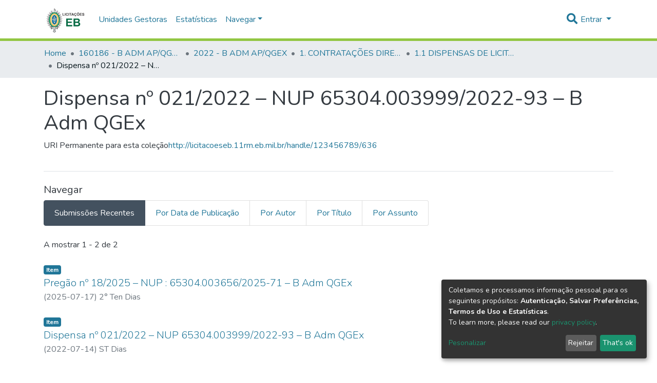

--- FILE ---
content_type: text/html; charset=utf-8
request_url: https://licitacoeseb.11rm.eb.mil.br/collections/88561d2e-944c-449d-993d-d0d6efd26c80
body_size: 52622
content:
<!DOCTYPE html><html lang="pt-BR"><head>
  <meta charset="UTF-8">
  <base href="/">
  <title>Dispensa nº 021/2022 – NUP 65304.003999/2022-93 – B Adm QGEx</title>
  <meta name="viewport" content="width=device-width,minimum-scale=1">
<link rel="stylesheet" href="styles.e382c7dd35ca1222.css" media="print" onload="this.media='all'"><noscript><link rel="stylesheet" href="styles.e382c7dd35ca1222.css"></noscript><style ng-transition="dspace-angular"></style><style>@import"https://fonts.googleapis.com/css2?family=Nunito:ital,wght@0,200;0,300;0,400;0,600;0,700;0,800;1,200;1,300;1,400;1,600;1,700;1,800&display=swap";@charset "UTF-8";.fas{-moz-osx-font-smoothing:grayscale;-webkit-font-smoothing:antialiased;display:inline-block;font-style:normal;font-feature-settings:normal;font-variant:normal;text-rendering:auto;line-height:1}.fa-lg{font-size:1.3333333333em;line-height:.75em;vertical-align:-.0667em}.fa-fw{text-align:center;width:1.25em}.fa-bars:before{content:"\f0c9"}.fa-globe-asia:before{content:"\f57e"}.fa-search:before{content:"\f002"}.fa-sign-in-alt:before{content:"\f2f6"}.sr-only{border:0;clip:rect(0,0,0,0);height:1px;margin:-1px;overflow:hidden;padding:0;position:absolute;width:1px}@font-face{font-family:"Font Awesome 5 Free";font-style:normal;font-weight:900;font-display:block;src:url(assets/fonts/fa-solid-900.eot);src:url(assets/fonts/fa-solid-900.eot?#iefix) format("embedded-opentype"),url(assets/fonts/fa-solid-900.woff2) format("woff2"),url(assets/fonts/fa-solid-900.woff) format("woff"),url(assets/fonts/fa-solid-900.ttf) format("truetype"),url(assets/fonts/fa-solid-900.svg#fontawesome) format("svg")}.fas{font-family:"Font Awesome 5 Free";font-weight:900}@font-face{font-family:"Font Awesome 5 Free";font-style:normal;font-weight:400;font-display:block;src:url(assets/fonts/fa-regular-400.eot);src:url(assets/fonts/fa-regular-400.eot?#iefix) format("embedded-opentype"),url(assets/fonts/fa-regular-400.woff2) format("woff2"),url(assets/fonts/fa-regular-400.woff) format("woff"),url(assets/fonts/fa-regular-400.ttf) format("truetype"),url(assets/fonts/fa-regular-400.svg#fontawesome) format("svg")}:root{--blue:#43515f;--indigo:#6610f2;--purple:#6f42c1;--pink:#e83e8c;--red:#CF4444;--orange:#fd7e14;--yellow:#ec9433;--green:#92C642;--teal:#20c997;--cyan:#207698;--white:#fff;--gray:#6c757d;--gray-dark:#343a40;--primary:#43515f;--secondary:#495057;--success:#92C642;--info:#207698;--warning:#ec9433;--danger:#CF4444;--light:#f8f9fa;--dark:#43515f;--breakpoint-xs:0;--breakpoint-sm:576px;--breakpoint-md:768px;--breakpoint-lg:992px;--breakpoint-xl:1200px;--font-family-sans-serif:"Nunito", -apple-system, BlinkMacSystemFont, "Segoe UI", Roboto, "Helvetica Neue", Arial, sans-serif, "Apple Color Emoji", "Segoe UI Emoji", "Segoe UI Symbol", "Noto Color Emoji";--font-family-monospace:SFMono-Regular, Menlo, Monaco, Consolas, "Liberation Mono", "Courier New", monospace}*,*:before,*:after{box-sizing:border-box}html{font-family:sans-serif;line-height:1.15;-webkit-text-size-adjust:100%;-webkit-tap-highlight-color:rgba(0,0,0,0)}footer,header,main,nav,section{display:block}body{margin:0;font-family:Nunito,-apple-system,BlinkMacSystemFont,Segoe UI,Roboto,Helvetica Neue,Arial,sans-serif,"Apple Color Emoji","Segoe UI Emoji",Segoe UI Symbol,"Noto Color Emoji";font-size:1rem;font-weight:400;line-height:1.5;color:#343a40;text-align:left;background-color:#fff}h1,h2,h3{margin-top:0;margin-bottom:.5rem}p{margin-top:0;margin-bottom:1rem}ol,ul{margin-top:0;margin-bottom:1rem}a{color:#207698;text-decoration:none;background-color:transparent}a:hover{color:#134559;text-decoration:underline}a:not([href]):not([tabindex]){color:inherit;text-decoration:none}a:not([href]):not([tabindex]):hover,a:not([href]):not([tabindex]):focus{color:inherit;text-decoration:none}a:not([href]):not([tabindex]):focus{outline:0}img{vertical-align:middle;border-style:none}label{display:inline-block;margin-bottom:.5rem}button{border-radius:0}button:focus{outline:1px dotted;outline:5px auto -webkit-focus-ring-color}input,button,select{margin:0;font-family:inherit;font-size:inherit;line-height:inherit}button,input{overflow:visible}button,select{text-transform:none}select{word-wrap:normal}button,[type=button],[type=submit]{-webkit-appearance:button}button:not(:disabled),[type=button]:not(:disabled),[type=submit]:not(:disabled){cursor:pointer}button::-moz-focus-inner,[type=button]::-moz-focus-inner,[type=submit]::-moz-focus-inner{padding:0;border-style:none}h1,h2,h3,.h5,.h6{margin-bottom:.5rem;font-weight:500;line-height:1.2}h1{font-size:2.5rem}h2{font-size:2rem}h3{font-size:1.75rem}.h5{font-size:1.25rem}.h6{font-size:1rem}.lead{font-size:1.25rem;font-weight:300}.small{font-size:80%;font-weight:400}.list-unstyled{padding-left:0;list-style:none}.container{width:100%;padding-right:15px;padding-left:15px;margin-right:auto;margin-left:auto}@media (min-width: 576px){.container{max-width:540px}}@media (min-width: 768px){.container{max-width:720px}}@media (min-width: 992px){.container{max-width:960px}}@media (min-width: 1200px){.container{max-width:1140px}}.row{display:flex;flex-wrap:wrap;margin-right:-15px;margin-left:-15px}.col,.col-auto{position:relative;width:100%;padding-right:15px;padding-left:15px}.col{flex-basis:0;flex-grow:1;max-width:100%}.col-auto{flex:0 0 auto;width:auto;max-width:100%}.form-control{display:block;width:100%;height:calc(1.5em + .75rem + 2px);padding:.375rem .75rem;font-size:1rem;font-weight:400;line-height:1.5;color:#495057;background-color:#fff;background-clip:padding-box;border:1px solid #ced4da;border-radius:.25rem;box-shadow:inset 0 1px 1px #00000013;transition:border-color .15s ease-in-out,box-shadow .15s ease-in-out}@media (prefers-reduced-motion: reduce){.form-control{transition:none}}.form-control::-ms-expand{background-color:transparent;border:0}.form-control:focus{color:#495057;background-color:#fff;border-color:#7e91a4;outline:0;box-shadow:inset 0 1px 1px #00000013,0 0 0 .2rem #43515f40}.form-control::placeholder{color:#6c757d;opacity:1}.form-control:disabled{background-color:#e9ecef;opacity:1}select.form-control:focus::-ms-value{color:#495057;background-color:#fff}.form-control-lg{height:calc(1.5em + 1rem + 2px);padding:.5rem 1rem;font-size:1.25rem;line-height:1.5;border-radius:.3rem}.btn{display:inline-block;font-weight:400;color:#343a40;text-align:center;vertical-align:middle;-webkit-user-select:none;user-select:none;background-color:transparent;border:1px solid transparent;padding:.375rem .75rem;font-size:1rem;line-height:1.5;border-radius:.25rem;transition:color .15s ease-in-out,background-color .15s ease-in-out,border-color .15s ease-in-out,box-shadow .15s ease-in-out}@media (prefers-reduced-motion: reduce){.btn{transition:none}}.btn:hover{color:#343a40;text-decoration:none}.btn:focus{outline:0;box-shadow:0 0 0 .2rem #43515f40}.btn:disabled{opacity:.65;box-shadow:none}.btn:not(:disabled):not(.disabled):active{box-shadow:inset 0 3px 5px #00000020}.btn:not(:disabled):not(.disabled):active:focus{box-shadow:0 0 0 .2rem #43515f40,inset 0 3px 5px #00000020}.btn-primary{color:#fff;background-color:#43515f;border-color:#43515f;box-shadow:inset 0 1px #ffffff26,0 1px 1px #00000013}.btn-primary:hover{color:#fff;background-color:#333e49;border-color:#2e3841}.btn-primary:focus{box-shadow:inset 0 1px #ffffff26,0 1px 1px #00000013,0 0 0 .2rem #5f6b7780}.btn-primary:disabled{color:#fff;background-color:#43515f;border-color:#43515f}.btn-primary:not(:disabled):not(.disabled):active{color:#fff;background-color:#2e3841;border-color:#29313a}.btn-primary:not(:disabled):not(.disabled):active:focus{box-shadow:inset 0 3px 5px #00000020,0 0 0 .2rem #5f6b7780}.btn-lg{padding:.5rem 1rem;font-size:1.25rem;line-height:1.5;border-radius:.3rem}.btn-block{display:block;width:100%}.dropdown{position:relative}.dropdown-toggle{white-space:nowrap}.dropdown-toggle:after{display:inline-block;margin-left:.255em;vertical-align:.255em;content:"";border-top:.3em solid;border-right:.3em solid transparent;border-bottom:0;border-left:.3em solid transparent}.dropdown-toggle:empty:after{margin-left:0}.dropdown-menu{position:absolute;top:100%;left:0;z-index:1000;display:none;float:left;min-width:10rem;padding:.5rem 0;margin:.125rem 0 0;font-size:1rem;color:#343a40;text-align:left;list-style:none;background-color:#fff;background-clip:padding-box;border:1px solid rgba(0,0,0,.15);border-radius:.25rem;box-shadow:0 .5rem 1rem #0000002d}.dropdown-menu-right{right:0;left:auto}.dropdown-menu[x-placement^=bottom]{right:auto;bottom:auto}.dropdown-divider{height:0;margin:.5rem 0;overflow:hidden;border-top:1px solid #e9ecef}.dropdown-item{display:block;width:100%;padding:.25rem 1.5rem;clear:both;font-weight:400;color:#212529;text-align:inherit;white-space:nowrap;background-color:transparent;border:0}.dropdown-item:hover,.dropdown-item:focus{color:#16181b;text-decoration:none;background-color:#f8f9fa}.dropdown-item.active,.dropdown-item:active{color:#fff;text-decoration:none;background-color:#43515f}.dropdown-item:disabled{color:#6c757d;pointer-events:none;background-color:transparent}.nav-link{display:block;padding:.5rem 1rem}.nav-link:hover,.nav-link:focus{text-decoration:none}.navbar{position:relative;display:flex;flex-wrap:wrap;align-items:center;justify-content:space-between;padding:.5rem 1rem}.navbar>.container{display:flex;flex-wrap:wrap;align-items:center;justify-content:space-between}.navbar-brand{display:inline-block;padding-top:.3125rem;padding-bottom:.3125rem;margin-right:1rem;font-size:1.25rem;line-height:inherit;white-space:nowrap}.navbar-brand:hover,.navbar-brand:focus{text-decoration:none}.navbar-nav{display:flex;flex-direction:column;padding-left:0;margin-bottom:0;list-style:none}.navbar-nav .nav-link{padding-right:0;padding-left:0}.navbar-nav .dropdown-menu{position:static;float:none}.navbar-toggler{padding:.25rem .75rem;font-size:1.25rem;line-height:1;background-color:transparent;border:1px solid transparent;border-radius:.25rem}.navbar-toggler:hover,.navbar-toggler:focus{text-decoration:none}.navbar-toggler-icon{display:inline-block;width:1.5em;height:1.5em;vertical-align:middle;content:"";background:no-repeat center center;background-size:100% 100%}@media (max-width: 767.98px){.navbar-expand-md>.container{padding-right:0;padding-left:0}}@media (min-width: 768px){.navbar-expand-md{flex-flow:row nowrap;justify-content:flex-start}.navbar-expand-md .navbar-nav{flex-direction:row}.navbar-expand-md .navbar-nav .dropdown-menu{position:absolute}.navbar-expand-md .navbar-nav .nav-link{padding-right:.5rem;padding-left:.5rem}.navbar-expand-md>.container{flex-wrap:nowrap}.navbar-expand-md .navbar-toggler{display:none}}.navbar-light .navbar-brand{color:#000000e6}.navbar-light .navbar-brand:hover,.navbar-light .navbar-brand:focus{color:#000000e6}.navbar-light .navbar-nav .nav-link{color:#00000080}.navbar-light .navbar-nav .nav-link:hover,.navbar-light .navbar-nav .nav-link:focus{color:#000000b3}.breadcrumb{display:flex;flex-wrap:wrap;padding:.75rem 1rem;margin-bottom:1rem;list-style:none;background-color:#e9ecef;border-radius:.25rem}.breadcrumb-item+.breadcrumb-item{padding-left:.5rem}.breadcrumb-item+.breadcrumb-item:before{display:inline-block;padding-right:.5rem;color:#6c757d;content:"/"}.breadcrumb-item+.breadcrumb-item:hover:before{text-decoration:underline}.breadcrumb-item+.breadcrumb-item:hover:before{text-decoration:none}.breadcrumb-item.active{color:#6c757d}.badge{display:inline-block;padding:.25em .4em;font-size:75%;font-weight:700;line-height:1;text-align:center;white-space:nowrap;vertical-align:baseline;border-radius:.25rem;transition:color .15s ease-in-out,background-color .15s ease-in-out,border-color .15s ease-in-out,box-shadow .15s ease-in-out}@media (prefers-reduced-motion: reduce){.badge{transition:none}}.badge:empty{display:none}.badge-info{color:#fff;background-color:#207698}.list-group{display:flex;flex-direction:column;padding-left:0;margin-bottom:0}.list-group-item{position:relative;display:block;padding:.75rem 1.25rem;margin-bottom:-1px;background-color:#fff;border:1px solid rgba(0,0,0,.125)}.list-group-item:first-child{border-top-left-radius:.25rem;border-top-right-radius:.25rem}.list-group-item:last-child{margin-bottom:0;border-bottom-right-radius:.25rem;border-bottom-left-radius:.25rem}.list-group-item:disabled{color:#6c757d;pointer-events:none;background-color:#fff}.list-group-item.active{z-index:2;color:#fff;background-color:#43515f;border-color:#43515f}.list-group-horizontal{flex-direction:row}.list-group-horizontal .list-group-item{margin-right:-1px;margin-bottom:0}.list-group-horizontal .list-group-item:first-child{border-top-left-radius:.25rem;border-bottom-left-radius:.25rem;border-top-right-radius:0}.list-group-horizontal .list-group-item:last-child{margin-right:0;border-top-right-radius:.25rem;border-bottom-right-radius:.25rem;border-bottom-left-radius:0}.align-middle{vertical-align:middle!important}.bg-transparent{background-color:transparent!important}.border-bottom{border-bottom:1px solid #dee2e6!important}.clearfix:after{display:block;clear:both;content:""}.d-none{display:none!important}.d-inline-block{display:inline-block!important}.d-block{display:block!important}.d-flex{display:flex!important}@media (min-width: 576px){.d-sm-none{display:none!important}.d-sm-block{display:block!important}}.flex-row{flex-direction:row!important}.flex-grow-1{flex-grow:1!important}.justify-content-end{justify-content:flex-end!important}.justify-content-center{justify-content:center!important}.align-items-center{align-items:center!important}.position-relative{position:relative!important}.position-absolute{position:absolute!important}.position-fixed{position:fixed!important}.sr-only{position:absolute;width:1px;height:1px;padding:0;overflow:hidden;clip:rect(0,0,0,0);white-space:nowrap;border:0}.w-100{width:100%!important}.h-100{height:100%!important}.m-0{margin:0!important}.mb-0{margin-bottom:0!important}.m-2{margin:.5rem!important}.my-2{margin-top:.5rem!important}.mb-2,.my-2{margin-bottom:.5rem!important}.mt-3{margin-top:1rem!important}.mb-3{margin-bottom:1rem!important}.mt-4{margin-top:1.5rem!important}.mb-4{margin-bottom:1.5rem!important}.p-0{padding:0!important}.px-0{padding-right:0!important}.px-0{padding-left:0!important}.p-1{padding:.25rem!important}.px-1{padding-right:.25rem!important}.pl-1,.px-1{padding-left:.25rem!important}.pl-2{padding-left:.5rem!important}.py-3{padding-top:1rem!important}.py-3{padding-bottom:1rem!important}.px-4{padding-right:1.5rem!important}.pb-4{padding-bottom:1.5rem!important}.px-4{padding-left:1.5rem!important}.mr-auto{margin-right:auto!important}.ml-auto{margin-left:auto!important}@media (min-width: 992px){.mb-lg-0{margin-bottom:0!important}}.text-truncate{overflow:hidden;text-overflow:ellipsis;white-space:nowrap}.text-white{color:#fff!important}.text-muted{color:#6c757d!important}@media print{*,*:before,*:after{text-shadow:none!important;box-shadow:none!important}a:not(.btn){text-decoration:underline}img{page-break-inside:avoid}p,h2,h3{orphans:3;widows:3}h2,h3{page-break-after:avoid}@page{size:a3}body,.container{min-width:992px!important}.navbar{display:none}.badge{border:1px solid #000}}:root{--ds-content-spacing:1.5rem;--ds-button-height:2.375rem;--ds-card-height-percentage:98%;--ds-card-thumbnail-height:240px;--ds-dropdown-menu-max-height:200px;--ds-drop-zone-area-height:44px;--ds-drop-zone-area-z-index:1025;--ds-drop-zone-area-inner-z-index:1021;--ds-login-logo-height:72px;--ds-login-logo-width:72px;--ds-submission-header-z-index:1001;--ds-submission-footer-z-index:999;--ds-main-z-index:1;--ds-nav-z-index:10;--ds-footer-z-index:0;--ds-sidebar-z-index:20;--ds-header-bg:#fff;--ds-header-logo-height:50px;--ds-header-logo-height-xs:50px;--ds-header-icon-color:#207698;--ds-header-icon-color-hover:#d9d9d9;--ds-header-navbar-border-top-color:#fff;--ds-header-navbar-border-bottom-color:#ced4da;--ds-navbar-link-color:#207698;--ds-navbar-link-color-hover:#134559;--ds-admin-sidebar-bg:#132333;--ds-admin-sidebar-active-bg:#0f1b28;--ds-admin-sidebar-header-bg:#091119;--ds-dark-scrollbar-bg:#0f1b28;--ds-dark-scrollbar-alt-bg:#12202f;--ds-dark-scrollbar-fg:#47495d;--ds-submission-sections-margin-bottom:.5rem;--ds-edit-item-button-min-width:100px;--ds-edit-item-metadata-field-width:190px;--ds-edit-item-language-field-width:43px;--ds-thumbnail-max-width:175px;--ds-thumbnail-placeholder-background:#f8f9fa;--ds-thumbnail-placeholder-border:1px solid #dee2e6;--ds-thumbnail-placeholder-color:#444c54;--ds-dso-selector-list-max-height:475px;--ds-dso-selector-current-background-color:#eeeeee;--ds-dso-selector-current-background-hover-color:#d5d5d5;--ds-notification-bg-success:#8aa431;--ds-notification-bg-danger:#b22e44;--ds-notification-bg-info:#17646e;--ds-notification-bg-warning:#d85a14;--ds-fa-fixed-width:1.25rem;--ds-icon-padding:1rem;--ds-collapsed-sidebar-width:52px;--ds-sidebar-items-width:250px;--ds-total-sidebar-width:302px;--ds-top-footer-bg:#e9ecef;--ds-footer-bg:#43515f;--ds-footer-border:1px solid var(--bs-gray-400);--ds-footer-padding:0;--ds-footer-padding-bottom:0;--ds-footer-logo-height:50px;--ds-home-news-link-color:#207698;--ds-home-news-link-hover-color:#134559;--ds-home-news-background-color:#e9ecef;--ds-breadcrumb-bg:#e9ecef !important;--ds-breadcrumb-link-color:#207698;--ds-breadcrumb-link-active-color:#05141a;--ds-breadcrumb-max-length:200px;--ds-slider-color:#92C642;--ds-slider-handle-width:18px;--ds-search-form-scope-max-width:150px;--ds-gap:.25rem}:root{--ds-header-logo-height:40px;--ds-banner-text-background:rgba(0, 0, 0, .45);--ds-banner-background-gradient-width:300px;--ds-home-news-link-color:#92C642;--ds-home-news-link-hover-color:#68902b}:root{--bs-white:#fff;--bs-gray-100:#f8f9fa;--bs-gray-200:#e9ecef;--bs-gray-300:#dee2e6;--bs-gray-400:#ced4da;--bs-gray-500:#adb5bd;--bs-gray-600:#6c757d;--bs-gray-700:#495057;--bs-gray-800:#343a40;--bs-gray-900:#212529;--bs-black:#000;--bs-blue:#43515f;--bs-indigo:#6610f2;--bs-purple:#6f42c1;--bs-pink:#e83e8c;--bs-red:#CF4444;--bs-orange:#fd7e14;--bs-yellow:#ec9433;--bs-green:#92C642;--bs-teal:#20c997;--bs-cyan:#207698;--bs-primary:#43515f;--bs-secondary:#6c757d;--bs-success:#92C642;--bs-info:#207698;--bs-warning:#ec9433;--bs-danger:#CF4444;--bs-light:#f8f9fa;--bs-dark:#43515f;--bs-theme-color-interval:8%;--bs-yiq-contrasted-threshold:170;--bs-yiq-text-dark:#212529;--bs-yiq-text-light:#fff;--bs-enable-caret:true;--bs-enable-rounded:true;--bs-enable-shadows:true;--bs-enable-gradients:false;--bs-enable-transitions:true;--bs-enable-prefers-reduced-motion-media-query:true;--bs-enable-grid-classes:true;--bs-enable-pointer-cursor-for-buttons:true;--bs-enable-print-styles:true;--bs-enable-responsive-font-sizes:false;--bs-enable-validation-icons:true;--bs-enable-deprecation-messages:true;--bs-spacer:1rem;--bs-spacer-0:0;--bs-spacer-1:.25rem;--bs-spacer-2:.5rem;--bs-spacer-3:1rem;--bs-spacer-4:1.5rem;--bs-spacer-5:3rem;--bs-sizes-25:25%;--bs-sizes-50:50%;--bs-sizes-75:75%;--bs-sizes-100:100%;--bs-sizes-auto:auto;--bsbody-bg:#fff;--bs-body-color:#343a40;--bs-link-color:#207698;--bs-link-decoration:none;--bs-link-hover-color:#134559;--bs-link-hover-decoration:underline;--bs-emphasized-link-hover-darken-percentage:15%;--bs-paragraph-margin-bottom:1rem;--bs-xs-min:0;--bs-sm-min:576px;--bs-md-min:768px;--bs-lg-min:992px;--bs-xl-min:1200px;--bs-xs-max: ;--bs-sm-max:540px;--bs-md-max:720px;--bs-lg-max:960px;--bs-xl-max:1140px;--bs-grid-columns:12;--bs-grid-gutter-width:30px;--bs-line-height-lg:1.5;--bs-line-height-sm:1.5;--bs-border-width:1px;--bs-border-color:#dee2e6;--bs-border-radius:.25rem;--bs-border-radius-lg:.3rem;--bs-border-radius-sm:.2rem;--bs-rounded-pill:50rem;--bs-box-shadow-sm:0 .125rem .25rem rgba(0, 0, 0, .075);--bs-box-shadow:0 .5rem 1rem rgba(0, 0, 0, .15);--bs-box-shadow-lg:0 1rem 3rem rgba(0, 0, 0, .175);--bs-component-active-color:#fff;--bs-component-active-bg:#43515f;--bs-caret-width:.3em;--bs-caret-vertical-align:.255em;--bs-caret-spacing:.255em;--bs-transition-base:all .2s ease-in-out;--bs-transition-fade:opacity .15s linear;--bs-transition-collapse:height .35s ease;--bs-font-family-sans-serif:Nunito, -apple-system, BlinkMacSystemFont, Segoe UI, Roboto, Helvetica Neue, Arial, sans-serif, Apple Color Emoji, Segoe UI Emoji, Segoe UI Symbol, Noto Color Emoji;--bs-font-family-monospace:SFMono-Regular, Menlo, Monaco, Consolas, Liberation Mono, Courier New, monospace;--bs-font-family-base:Nunito, -apple-system, BlinkMacSystemFont, Segoe UI, Roboto, Helvetica Neue, Arial, sans-serif, Apple Color Emoji, Segoe UI Emoji, Segoe UI Symbol, Noto Color Emoji;--bs-font-size-base:1rem;--bs-font-size-lg:1.25rem;--bs-font-size-sm:.875rem;--bs-font-weight-lighter:lighter;--bs-font-weight-light:300;--bs-font-weight-normal:400;--bs-font-weight-bold:700;--bs-font-weight-bolder:bolder;--bs-font-weight-base:400;--bs-line-height-base:1.5;--bs-h1-font-size:2.5rem;--bs-h2-font-size:2rem;--bs-h3-font-size:1.75rem;--bs-h4-font-size:1.5rem;--bs-h5-font-size:1.25rem;--bs-h6-font-size:1rem;--bs-headings-margin-bottom:.5rem;--bs-headings-font-family: ;--bs-headings-font-weight:500;--bs-headings-line-height:1.2;--bs-headings-color: ;--bs-display1-size:6rem;--bs-display2-size:5.5rem;--bs-display3-size:4.5rem;--bs-display4-size:3.5rem;--bs-display1-weight:300;--bs-display2-weight:300;--bs-display3-weight:300;--bs-display4-weight:300;--bs-display-line-height:1.2;--bs-lead-font-size:1.25rem;--bs-lead-font-weight:300;--bs-small-font-size:80%;--bs-text-muted:#6c757d;--bs-blockquote-small-color:#6c757d;--bs-blockquote-small-font-size:80%;--bs-blockquote-font-size:1.25rem;--bs-hr-border-color:rgba(0, 0, 0, .1);--bs-hr-border-width:1px;--bs-mark-padding:.2em;--bs-dt-font-weight:700;--bs-kbd-box-shadow:inset 0 -.1rem 0 rgba(0, 0, 0, .25);--bs-nested-kbd-font-weight:700;--bs-list-inline-padding:.5rem;--bs-mark-bg:#fcf8e3;--bs-hr-margin-y:1rem;--bs-table-cell-padding:.75rem;--bs-table-cell-padding-sm:.3rem;--bs-table-color:#343a40;--bs-table-bg: ;--bs-table-accent-bg:#f8f9fa;--bs-table-hover-color:#343a40;--bs-table-hover-bg:#ced4da;--bs-table-active-bg:#ced4da;--bs-table-border-width:1px;--bs-table-border-color:#dee2e6;--bs-table-head-bg:#e9ecef;--bs-table-head-color:#495057;--bs-table-dark-bg:#343a40;--bs-table-dark-accent-bg:rgba(255, 255, 255, .05);--bs-table-dark-hover-color:#fff;--bs-table-dark-hover-bg:rgba(255, 255, 255, .075);--bs-table-dark-border-color:#454d55;--bs-table-dark-color:#fff;--bs-table-striped-order:odd;--bs-table-caption-color:#6c757d;--bs-table-bg-level:-9;--bs-table-border-level:-6;--bs-input-btn-padding-y:.375rem;--bs-input-btn-padding-x:.75rem;--bs-input-btn-font-family: ;--bs-input-btn-font-size:1rem;--bs-input-btn-line-height:1.5;--bs-input-btn-focus-width:.2rem;--bs-input-btn-focus-color:rgba(67, 81, 95, .25);--bs-input-btn-focus-box-shadow:0 0 0 .2rem rgba(67, 81, 95, .25);--bs-input-btn-padding-y-sm:.25rem;--bs-input-btn-padding-x-sm:.5rem;--bs-input-btn-font-size-sm:.875rem;--bs-input-btn-line-height-sm:1.5;--bs-input-btn-padding-y-lg:.5rem;--bs-input-btn-padding-x-lg:1rem;--bs-input-btn-font-size-lg:1.25rem;--bs-input-btn-line-height-lg:1.5;--bs-input-btn-border-width:1px;--bs-btn-padding-y:.375rem;--bs-btn-padding-x:.75rem;--bs-btn-font-family: ;--bs-btn-font-size:1rem;--bs-btn-line-height:1.5;--bs-btn-padding-y-sm:.25rem;--bs-btn-padding-x-sm:.5rem;--bs-btn-font-size-sm:.875rem;--bs-btn-line-height-sm:1.5;--bs-btn-padding-y-lg:.5rem;--bs-btn-padding-x-lg:1rem;--bs-btn-font-size-lg:1.25rem;--bs-btn-line-height-lg:1.5;--bs-btn-border-width:1px;--bs-btn-font-weight:400;--bs-btn-box-shadow:inset 0 1px 0 rgba(255, 255, 255, .15), 0 1px 1px rgba(0, 0, 0, .075);--bs-btn-focus-width:.2rem;--bs-btn-focus-box-shadow:0 0 0 .2rem rgba(67, 81, 95, .25);--bs-btn-disabled-opacity:.65;--bs-btn-active-box-shadow:inset 0 3px 5px rgba(0, 0, 0, .125);--bs-btn-link-disabled-color:#6c757d;--bs-btn-block-spacing-y:.5rem;--bs-btn-border-radius:.25rem;--bs-btn-border-radius-lg:.3rem;--bs-btn-border-radius-sm:.2rem;--bs-btn-transition:color .15s ease-in-out, background-color .15s ease-in-out, border-color .15s ease-in-out, box-shadow .15s ease-in-out;--bs-label-margin-bottom:.5rem;--bs-input-padding-y:.375rem;--bs-input-padding-x:.75rem;--bs-input-font-family: ;--bs-input-font-size:1rem;--bs-input-font-weight:400;--bs-input-line-height:1.5;--bs-input-padding-y-sm:.25rem;--bs-input-padding-x-sm:.5rem;--bs-input-font-size-sm:.875rem;--bs-input-line-height-sm:1.5;--bs-input-padding-y-lg:.5rem;--bs-input-padding-x-lg:1rem;--bs-input-font-size-lg:1.25rem;--bs-input-line-height-lg:1.5;--bs-input-bg:#fff;--bs-input-disabled-bg:#e9ecef;--bs-input-color:#495057;--bs-input-border-color:#ced4da;--bs-input-border-width:1px;--bs-input-box-shadow:inset 0 1px 1px rgba(0, 0, 0, .075);--bs-input-border-radius:.25rem;--bs-input-border-radius-lg:.3rem;--bs-input-border-radius-sm:.2rem;--bs-input-focus-bg:#fff;--bs-input-focus-border-color:#7e91a4;--bs-input-focus-color:#495057;--bs-input-focus-width:.2rem;--bs-input-focus-box-shadow:0 0 0 .2rem rgba(67, 81, 95, .25);--bs-input-placeholder-color:#6c757d;--bs-input-plaintext-color:#343a40;--bs-input-height-border:2px;--bs-input-height-inner:calc(1.5em + .75rem);--bs-input-height-inner-half:calc(.75em + .375rem);--bs-input-height-inner-quarter:calc(.375em + .1875rem);--bs-input-height:calc(1.5em + .75rem + 2px);--bs-input-height-sm:calc(1.5em + .5rem + 2px);--bs-input-height-lg:calc(1.5em + 1rem + 2px);--bs-input-transition:border-color .15s ease-in-out, box-shadow .15s ease-in-out;--bs-form-text-margin-top:.25rem;--bs-form-check-input-gutter:1.25rem;--bs-form-check-input-margin-y:.3rem;--bs-form-check-input-margin-x:.25rem;--bs-form-check-inline-margin-x:.75rem;--bs-form-check-inline-input-margin-x:.3125rem;--bs-form-grid-gutter-width:10px;--bs-form-group-margin-bottom:1rem;--bs-input-group-addon-color:#495057;--bs-input-group-addon-bg:#e9ecef;--bs-input-group-addon-border-color:#ced4da;--bs-custom-forms-transition:background-color .15s ease-in-out, border-color .15s ease-in-out, box-shadow .15s ease-in-out;--bs-custom-control-gutter:.5rem;--bs-custom-control-spacer-x:1rem;--bs-custom-control-indicator-size:1rem;--bs-custom-control-indicator-bg:#fff;--bs-custom-control-indicator-bg-size:50% 50%;--bs-custom-control-indicator-box-shadow:inset 0 1px 1px rgba(0, 0, 0, .075);--bs-custom-control-indicator-border-color:#adb5bd;--bs-custom-control-indicator-border-width:1px;--bs-custom-control-indicator-disabled-bg:#e9ecef;--bs-custom-control-label-disabled-color:#6c757d;--bs-custom-control-indicator-checked-color:#fff;--bs-custom-control-indicator-checked-bg:#43515f;--bs-custom-control-indicator-checked-disabled-bg:rgba(67, 81, 95, .5);--bs-custom-control-indicator-checked-box-shadow:none;--bs-custom-control-indicator-checked-border-color:#43515f;--bs-custom-control-indicator-focus-box-shadow:0 0 0 .2rem rgba(67, 81, 95, .25);--bs-custom-control-indicator-focus-border-color:#7e91a4;--bs-custom-control-indicator-active-color:#fff;--bs-custom-control-indicator-active-bg:#9caab9;--bs-custom-control-indicator-active-box-shadow:none;--bs-custom-control-indicator-active-border-color:#9caab9;--bs-custom-checkbox-indicator-border-radius:.25rem;--bs-custom-checkbox-indicator-icon-checked:url("data:image/svg+xml,%3csvg xmlns='http://www.w3.org/2000/svg' viewBox='0 0 8 8'%3e%3cpath fill='%23fff' d='M6.564.75l-3.59 3.612-1.538-1.55L0 4.26 2.974 7.25 8 2.193z'/%3e%3c/svg%3e");--bs-custom-checkbox-indicator-indeterminate-bg:#43515f;--bs-custom-checkbox-indicator-indeterminate-color:#fff;--bs-custom-checkbox-indicator-icon-indeterminate:url("data:image/svg+xml,%3csvg xmlns='http://www.w3.org/2000/svg' viewBox='0 0 4 4'%3e%3cpath stroke='%23fff' d='M0 2h4'/%3e%3c/svg%3e");--bs-custom-checkbox-indicator-indeterminate-box-shadow:none;--bs-custom-checkbox-indicator-indeterminate-border-color:#43515f;--bs-custom-radio-indicator-border-radius:50%;--bs-custom-radio-indicator-icon-checked:url("data:image/svg+xml,%3csvg xmlns='http://www.w3.org/2000/svg' viewBox='-4 -4 8 8'%3e%3ccircle r='3' fill='%23fff'/%3e%3c/svg%3e");--bs-custom-switch-width:1.75rem;--bs-custom-switch-indicator-border-radius:.5rem;--bs-custom-switch-indicator-size:calc(1rem - 4px);--bs-custom-select-padding-y:.375rem;--bs-custom-select-padding-x:.75rem;--bs-custom-select-font-family: ;--bs-custom-select-font-size:1rem;--bs-custom-select-height:calc(1.5em + .75rem + 2px);--bs-custom-select-indicator-padding:1rem;--bs-custom-select-font-weight:400;--bs-custom-select-line-height:1.5;--bs-custom-select-color:#495057;--bs-custom-select-disabled-color:#6c757d;--bs-custom-select-bg:#fff;--bs-custom-select-disabled-bg:#e9ecef;--bs-custom-select-bg-size:8px 10px;--bs-custom-select-indicator-color:#343a40;--bs-custom-select-indicator:url("data:image/svg+xml,%3csvg xmlns='http://www.w3.org/2000/svg' viewBox='0 0 4 5'%3e%3cpath fill='%23343a40' d='M2 0L0 2h4zm0 5L0 3h4z'/%3e%3c/svg%3e");--bs-custom-select-background:url("data:image/svg+xml,%3csvg xmlns='http://www.w3.org/2000/svg' viewBox='0 0 4 5'%3e%3cpath fill='%23343a40' d='M2 0L0 2h4zm0 5L0 3h4z'/%3e%3c/svg%3e") no-repeat right .75rem center/8px 10px;--bs-custom-select-feedback-icon-padding-right:calc((1em + .75rem)*.75 + 1.75rem);--bs-custom-select-feedback-icon-position:center right 1.75rem;--bs-custom-select-feedback-icon-size:calc(.75em + .375rem) calc(.75em + .375rem);--bs-custom-select-border-width:1px;--bs-custom-select-border-color:#ced4da;--bs-custom-select-border-radius:.25rem;--bs-custom-select-box-shadow:inset 0 1px 2px rgba(0, 0, 0, .075);--bs-custom-select-focus-border-color:#7e91a4;--bs-custom-select-focus-width:.2rem;--bs-custom-select-focus-box-shadow:0 0 0 .2rem rgba(67, 81, 95, .25);--bs-custom-select-padding-y-sm:.25rem;--bs-custom-select-padding-x-sm:.5rem;--bs-custom-select-font-size-sm:.875rem;--bs-custom-select-height-sm:calc(1.5em + .5rem + 2px);--bs-custom-select-padding-y-lg:.5rem;--bs-custom-select-padding-x-lg:1rem;--bs-custom-select-font-size-lg:1.25rem;--bs-custom-select-height-lg:calc(1.5em + 1rem + 2px);--bs-custom-range-track-width:100%;--bs-custom-range-track-height:.5rem;--bs-custom-range-track-cursor:pointer;--bs-custom-range-track-bg:#dee2e6;--bs-custom-range-track-border-radius:1rem;--bs-custom-range-track-box-shadow:inset 0 .25rem .25rem rgba(0, 0, 0, .1);--bs-custom-range-thumb-width:1rem;--bs-custom-range-thumb-height:1rem;--bs-custom-range-thumb-bg:#43515f;--bs-custom-range-thumb-border:0;--bs-custom-range-thumb-border-radius:1rem;--bs-custom-range-thumb-box-shadow:0 .1rem .25rem rgba(0, 0, 0, .1);--bs-custom-range-thumb-focus-box-shadow:0 0 0 1px #fff, 0 0 0 .2rem rgba(67, 81, 95, .25);--bs-custom-range-thumb-focus-box-shadow-width:.2rem;--bs-custom-range-thumb-active-bg:#9caab9;--bs-custom-range-thumb-disabled-bg:#adb5bd;--bs-custom-file-height:calc(1.5em + .75rem + 2px);--bs-custom-file-height-inner:calc(1.5em + .75rem);--bs-custom-file-focus-border-color:#7e91a4;--bs-custom-file-focus-box-shadow:0 0 0 .2rem rgba(67, 81, 95, .25);--bs-custom-file-disabled-bg:#e9ecef;--bs-custom-file-padding-y:.375rem;--bs-custom-file-padding-x:.75rem;--bs-custom-file-line-height:1.5;--bs-custom-file-font-family: ;--bs-custom-file-font-weight:400;--bs-custom-file-color:#495057;--bs-custom-file-bg:#fff;--bs-custom-file-border-width:1px;--bs-custom-file-border-color:#ced4da;--bs-custom-file-border-radius:.25rem;--bs-custom-file-box-shadow:inset 0 1px 1px rgba(0, 0, 0, .075);--bs-custom-file-button-color:#495057;--bs-custom-file-button-bg:#e9ecef;--bs-form-feedback-margin-top:.25rem;--bs-form-feedback-font-size:80%;--bs-form-feedback-valid-color:#92C642;--bs-form-feedback-invalid-color:#CF4444;--bs-form-feedback-icon-valid-color:#92C642;--bs-form-feedback-icon-valid:url("data:image/svg+xml,%3csvg xmlns='http://www.w3.org/2000/svg' viewBox='0 0 8 8'%3e%3cpath fill='%2392C642' d='M2.3 6.73L.6 4.53c-.4-1.04.46-1.4 1.1-.8l1.1 1.4 3.4-3.8c.6-.63 1.6-.27 1.2.7l-4 4.6c-.43.5-.8.4-1.1.1z'/%3e%3c/svg%3e");--bs-form-feedback-icon-invalid-color:#CF4444;--bs-form-feedback-icon-invalid:url("data:image/svg+xml,%3csvg xmlns='http://www.w3.org/2000/svg' fill='%23CF4444' viewBox='-2 -2 7 7'%3e%3cpath stroke='%23CF4444' d='M0 0l3 3m0-3L0 3'/%3e%3ccircle r='.5'/%3e%3ccircle cx='3' r='.5'/%3e%3ccircle cy='3' r='.5'/%3e%3ccircle cx='3' cy='3' r='.5'/%3e%3c/svg%3E");--bs-zindex-dropdown:1000;--bs-zindex-sticky:1020;--bs-zindex-fixed:1030;--bs-zindex-modal-backdrop:1040;--bs-zindex-modal:1050;--bs-zindex-popover:1060;--bs-zindex-tooltip:1070;--bs-nav-link-padding-y:.5rem;--bs-nav-link-padding-x:1rem;--bs-nav-link-disabled-color:#6c757d;--bs-nav-tabs-border-color:#dee2e6;--bs-nav-tabs-border-width:1px;--bs-nav-tabs-border-radius:.25rem;--bs-nav-tabs-link-hover-border-color:#e9ecef #e9ecef #dee2e6;--bs-nav-tabs-link-active-color:#495057;--bs-nav-tabs-link-active-bg:#fff;--bs-nav-tabs-link-active-border-color:#dee2e6 #dee2e6 #fff;--bs-nav-pills-border-radius:.25rem;--bs-nav-pills-link-active-color:#fff;--bs-nav-pills-link-active-bg:#43515f;--bs-nav-divider-color:#e9ecef;--bs-nav-divider-margin-y:.5rem;--bs-navbar-padding-y:.5rem;--bs-navbar-padding-x:1rem;--bs-navbar-nav-link-padding-x:.5rem;--bs-navbar-brand-font-size:1.25rem;--bs-nav-link-height:2.5rem;--bs-navbar-brand-height:1.875rem;--bs-navbar-brand-padding-y:.3125rem;--bs-navbar-toggler-padding-y:.25rem;--bs-navbar-toggler-padding-x:.75rem;--bs-navbar-toggler-font-size:1.25rem;--bs-navbar-toggler-border-radius:.25rem;--bs-navbar-dark-color:#FFFFFF;--bs-navbar-dark-hover-color:rgba(255, 255, 255, .75);--bs-navbar-dark-active-color:#fff;--bs-navbar-dark-disabled-color:rgba(255, 255, 255, .25);--bs-navbar-dark-toggler-icon-bg:url("data:image/svg+xml;charset=utf8,<svg+viewBox='0+0+30+30'+xmlns='http://www.w3.org/2000/svg'><path+stroke='#FFFFFF'+stroke-width='2'+stroke-linecap='round'+stroke-miterlimit='10'+d='M4+7h22M4+15h22M4+23h22'/></svg>");--bs-navbar-dark-toggler-border-color:rgba(255, 255, 255, .1);--bs-navbar-light-color:rgba(0, 0, 0, .5);--bs-navbar-light-hover-color:rgba(0, 0, 0, .7);--bs-navbar-light-active-color:rgba(0, 0, 0, .9);--bs-navbar-light-disabled-color:rgba(0, 0, 0, .3);--bs-navbar-light-toggler-icon-bg:url("data:image/svg+xml;charset=utf8,<svg+viewBox='0+0+30+30'+xmlns='http://www.w3.org/2000/svg'><path+stroke='rgba(0, 0, 0, 0.5)'+stroke-width='2'+stroke-linecap='round'+stroke-miterlimit='10'+d='M4+7h22M4+15h22M4+23h22'/></svg>");--bs-navbar-light-toggler-border-color:rgba(0, 0, 0, .1);--bs-navbar-light-brand-color:rgba(0, 0, 0, .9);--bs-navbar-light-brand-hover-color:rgba(0, 0, 0, .9);--bs-navbar-dark-brand-color:#fff;--bs-navbar-dark-brand-hover-color:#fff;--bs-dropdown-min-width:10rem;--bs-dropdown-padding-y:.5rem;--bs-dropdown-spacer:.125rem;--bs-dropdown-font-size:1rem;--bs-dropdown-color:#343a40;--bs-dropdown-bg:#fff;--bs-dropdown-border-color:rgba(0, 0, 0, .15);--bs-dropdown-border-radius:.25rem;--bs-dropdown-border-width:1px;--bs-dropdown-inner-border-radius:calc(.25rem - 1px);--bs-dropdown-divider-bg:#e9ecef;--bs-dropdown-divider-margin-y:.5rem;--bs-dropdown-box-shadow:0 .5rem 1rem rgba(0, 0, 0, .175);--bs-dropdown-link-color:#212529;--bs-dropdown-link-hover-color:#16181b;--bs-dropdown-link-hover-bg:#f8f9fa;--bs-dropdown-link-active-color:#fff;--bs-dropdown-link-active-bg:#43515f;--bs-dropdown-link-disabled-color:#6c757d;--bs-dropdown-item-padding-y:.25rem;--bs-dropdown-item-padding-x:1.5rem;--bs-dropdown-header-color:#6c757d;--bs-pagination-padding-y:.5rem;--bs-pagination-padding-x:.75rem;--bs-pagination-padding-y-sm:.25rem;--bs-pagination-padding-x-sm:.5rem;--bs-pagination-padding-y-lg:.75rem;--bs-pagination-padding-x-lg:1.5rem;--bs-pagination-line-height:1.25;--bs-pagination-color:#207698;--bs-pagination-bg:#fff;--bs-pagination-border-width:1px;--bs-pagination-border-color:#dee2e6;--bs-pagination-focus-box-shadow:0 0 0 .2rem rgba(67, 81, 95, .25);--bs-pagination-focus-outline:0;--bs-pagination-hover-color:#134559;--bs-pagination-hover-bg:#e9ecef;--bs-pagination-hover-border-color:#dee2e6;--bs-pagination-active-color:#fff;--bs-pagination-active-bg:#43515f;--bs-pagination-active-border-color:#43515f;--bs-pagination-disabled-color:#6c757d;--bs-pagination-disabled-bg:#fff;--bs-pagination-disabled-border-color:#dee2e6;--bs-jumbotron-padding:2rem;--bs-jumbotron-color: ;--bs-jumbotron-bg:#e9ecef;--bs-card-spacer-y:.75rem;--bs-card-spacer-x:1.25rem;--bs-card-border-width:1px;--bs-card-border-radius:.25rem;--bs-card-border-color:rgba(0, 0, 0, .125);--bs-card-inner-border-radius:calc(.25rem - 1px);--bs-card-cap-bg:rgba(0, 0, 0, .03);--bs-card-cap-color: ;--bs-card-color: ;--bs-card-bg:#fff;--bs-card-img-overlay-padding:1.25rem;--bs-card-group-margin:15px;--bs-card-deck-margin:15px;--bs-card-columns-count:3;--bs-card-columns-gap:1.25rem;--bs-card-columns-margin:.75rem;--bs-tooltip-font-size:.875rem;--bs-tooltip-max-width:200px;--bs-tooltip-color:#fff;--bs-tooltip-bg:#000;--bs-tooltip-border-radius:.25rem;--bs-tooltip-opacity:.9;--bs-tooltip-padding-y:.25rem;--bs-tooltip-padding-x:.5rem;--bs-tooltip-margin:0;--bs-tooltip-arrow-width:.8rem;--bs-tooltip-arrow-height:.4rem;--bs-tooltip-arrow-color:#000;--bs-form-feedback-tooltip-padding-y:.25rem;--bs-form-feedback-tooltip-padding-x:.5rem;--bs-form-feedback-tooltip-font-size:.875rem;--bs-form-feedback-tooltip-line-height:1.5;--bs-form-feedback-tooltip-opacity:.9;--bs-form-feedback-tooltip-border-radius:.25rem;--bs-popover-font-size:.875rem;--bs-popover-bg:#fff;--bs-popover-max-width:276px;--bs-popover-border-width:1px;--bs-popover-border-color:rgba(0, 0, 0, .2);--bs-popover-border-radius:.3rem;--bs-popover-box-shadow:0 .25rem .5rem rgba(0, 0, 0, .2);--bs-popover-header-bg:#f7f7f7;--bs-popover-header-color: ;--bs-popover-header-padding-y:.5rem;--bs-popover-header-padding-x:.75rem;--bs-popover-body-color:#343a40;--bs-popover-body-padding-y:.5rem;--bs-popover-body-padding-x:.75rem;--bs-popover-arrow-width:1rem;--bs-popover-arrow-height:.5rem;--bs-popover-arrow-color:#fff;--bs-popover-arrow-outer-color:rgba(0, 0, 0, .25);--bs-toast-max-width:350px;--bs-toast-padding-x:.75rem;--bs-toast-padding-y:.25rem;--bs-toast-font-size:.875rem;--bs-toast-color: ;--bs-toast-background-color:rgba(255, 255, 255, .85);--bs-toast-border-width:1px;--bs-toast-border-color:rgba(0, 0, 0, .1);--bs-toast-border-radius:.25rem;--bs-toast-box-shadow:0 .25rem .75rem rgba(0, 0, 0, .1);--bs-toast-header-color:#6c757d;--bs-toast-header-background-color:rgba(255, 255, 255, .85);--bs-toast-header-border-color:rgba(0, 0, 0, .05);--bs-badge-font-size:75%;--bs-badge-font-weight:700;--bs-badge-padding-y:.25em;--bs-badge-padding-x:.4em;--bs-badge-border-radius:.25rem;--bs-badge-transition:color .15s ease-in-out, background-color .15s ease-in-out, border-color .15s ease-in-out, box-shadow .15s ease-in-out;--bs-badge-focus-width:.2rem;--bs-badge-pill-padding-x:.6em;--bs-badge-pill-border-radius:10rem;--bs-modal-inner-padding:1rem;--bs-modal-dialog-margin:.5rem;--bs-modal-dialog-margin-y-sm-up:1.75rem;--bs-modal-title-line-height:1.5;--bs-modal-content-color: ;--bs-modal-content-bg:#fff;--bs-modal-content-border-color:rgba(0, 0, 0, .2);--bs-modal-content-border-width:1px;--bs-modal-content-border-radius:.3rem;--bs-modal-content-box-shadow-xs:0 .25rem .5rem rgba(0, 0, 0, .5);--bs-modal-content-box-shadow-sm-up:0 .5rem 1rem rgba(0, 0, 0, .5);--bs-modal-backdrop-bg:#000;--bs-modal-backdrop-opacity:.5;--bs-modal-header-border-color:#dee2e6;--bs-modal-footer-border-color:#dee2e6;--bs-modal-header-border-width:1px;--bs-modal-footer-border-width:1px;--bs-modal-header-padding-y:1rem;--bs-modal-header-padding-x:1rem;--bs-modal-header-padding:1rem 1rem;--bs-modal-xl:1140px;--bs-modal-lg:800px;--bs-modal-md:500px;--bs-modal-sm:300px;--bs-modal-fade-transform:translate(0, -50px);--bs-modal-show-transform:none;--bs-modal-transition:transform .3s ease-out;--bs-alert-padding-y:.75rem;--bs-alert-padding-x:1.25rem;--bs-alert-margin-bottom:1rem;--bs-alert-border-radius:.25rem;--bs-alert-link-font-weight:700;--bs-alert-border-width:1px;--bs-alert-bg-level:-10;--bs-alert-border-level:-9;--bs-alert-color-level:6;--bs-progress-height:1rem;--bs-progress-font-size:.75rem;--bs-progress-bg:#e9ecef;--bs-progress-border-radius:.25rem;--bs-progress-box-shadow:inset 0 .1rem .1rem rgba(0, 0, 0, .1);--bs-progress-bar-color:#fff;--bs-progress-bar-bg:#43515f;--bs-progress-bar-animation-timing:1s linear infinite;--bs-progress-bar-transition:width .6s ease;--bs-list-group-color: ;--bs-list-group-bg:#fff;--bs-list-group-border-color:rgba(0, 0, 0, .125);--bs-list-group-border-width:1px;--bs-list-group-border-radius:.25rem;--bs-list-group-item-padding-y:.75rem;--bs-list-group-item-padding-x:1.25rem;--bs-list-group-hover-bg:#f8f9fa;--bs-list-group-active-color:#fff;--bs-list-group-active-bg:#43515f;--bs-list-group-active-border-color:#43515f;--bs-list-group-disabled-color:#6c757d;--bs-list-group-disabled-bg:#fff;--bs-list-group-action-color:#495057;--bs-list-group-action-hover-color:#495057;--bs-list-group-action-active-color:#343a40;--bs-list-group-action-active-bg:#e9ecef;--bs-thumbnail-padding:.25rem;--bs-thumbnail-bg:#fff;--bs-thumbnail-border-width:1px;--bs-thumbnail-border-color:#dee2e6;--bs-thumbnail-border-radius:.25rem;--bs-thumbnail-box-shadow:0 1px 2px rgba(0, 0, 0, .075);--bs-figure-caption-font-size:90%;--bs-figure-caption-color:#6c757d;--bs-breadcrumb-padding-y:.75rem;--bs-breadcrumb-padding-x:1rem;--bs-breadcrumb-item-padding:.5rem;--bs-breadcrumb-margin-bottom:1rem;--bs-breadcrumb-bg:#e9ecef;--bs-breadcrumb-divider-color:#6c757d;--bs-breadcrumb-active-color:#6c757d;--bs-breadcrumb-divider:/;--bs-breadcrumb-border-radius:.25rem;--bs-carousel-control-color:#fff;--bs-carousel-control-width:15%;--bs-carousel-control-opacity:.5;--bs-carousel-control-hover-opacity:.9;--bs-carousel-control-transition:opacity .15s ease;--bs-carousel-indicator-width:30px;--bs-carousel-indicator-height:3px;--bs-carousel-indicator-hit-area-height:10px;--bs-carousel-indicator-spacer:3px;--bs-carousel-indicator-active-bg:#fff;--bs-carousel-indicator-transition:opacity .6s ease;--bs-carousel-caption-width:70%;--bs-carousel-caption-color:#fff;--bs-carousel-control-icon-width:20px;--bs-carousel-control-prev-icon-bg:url("data:image/svg+xml,%3csvg xmlns='http://www.w3.org/2000/svg' fill='%23fff' viewBox='0 0 8 8'%3e%3cpath d='M5.25 0l-4 4 4 4 1.5-1.5-2.5-2.5 2.5-2.5-1.5-1.5z'/%3e%3c/svg%3e");--bs-carousel-control-next-icon-bg:url("data:image/svg+xml,%3csvg xmlns='http://www.w3.org/2000/svg' fill='%23fff' viewBox='0 0 8 8'%3e%3cpath d='M2.75 0l-1.5 1.5 2.5 2.5-2.5 2.5 1.5 1.5 4-4-4-4z'/%3e%3c/svg%3e");--bs-carousel-transition-duration:.6s;--bs-carousel-transition:transform .6s ease-in-out;--bs-spinner-width:2rem;--bs-spinner-height:2rem;--bs-spinner-border-width:.25em;--bs-spinner-width-sm:1rem;--bs-spinner-height-sm:1rem;--bs-spinner-border-width-sm:.2em;--bs-close-font-size:1.5rem;--bs-close-font-weight:700;--bs-close-color:#000;--bs-close-text-shadow:0 1px 0 #fff;--bs-code-font-size:87.5%;--bs-code-color:#e83e8c;--bs-kbd-padding-y:.2rem;--bs-kbd-padding-x:.4rem;--bs-kbd-font-size:87.5%;--bs-kbd-color:#fff;--bs-kbd-bg:#212529;--bs-pre-color:#212529;--bs-pre-scrollable-max-height:340px;--bs-displays:none, inline, inline-block, block, table, table-row, table-cell, flex, inline-flex;--bs-overflows:auto, hidden;--bs-positions:static, relative, absolute, fixed, sticky;--bs-print-page-size:a3;--bs-print-body-min-width:992px}.clamp-default-1{transition:height 1s}.clamp-default-1 .content{max-height:1.5rem;position:relative;overflow:hidden;line-height:1.5;overflow-wrap:break-word}.clamp-default-1 .content:after{content:"";position:absolute;padding-right:15px;top:0rem;right:0;width:30%;min-width:75px;max-width:150px;height:1.5rem;background:linear-gradient(to right,rgba(255,255,255,0),white 70%);pointer-events:none}:focus .clamp-default-1{transition:height 1s}:focus .clamp-default-1 .content{max-height:1.5rem;position:relative;overflow:hidden;line-height:1.5;overflow-wrap:break-word}:focus .clamp-default-1 .content:after{content:"";position:absolute;padding-right:15px;top:0rem;right:0;width:30%;min-width:75px;max-width:150px;height:1.5rem;background:linear-gradient(to right,rgba(255,255,255,0),#f8f9fa 70%);pointer-events:none}html{position:relative;min-height:100%}body{overflow-x:hidden}.outer-wrapper{display:flex;margin:0}.inner-wrapper{flex:1 1 auto;flex-flow:column nowrap;display:flex;min-height:100vh;flex-direction:column;width:100%;position:relative}.main-content{z-index:var(--ds-main-z-index);flex:1 1 100%;margin-top:var(--ds-content-spacing);margin-bottom:var(--ds-content-spacing)}ds-admin-sidebar{position:fixed;z-index:var(--ds-sidebar-z-index)}.dont-break-out{overflow-wrap:break-word;word-wrap:break-word;-ms-word-break:break-all;word-break:break-all;word-break:break-word;-webkit-hyphens:auto;hyphens:auto}header li>.navbar-section,header li>.expandable-navbar-section{display:flex;flex-direction:column;justify-content:center;height:100%}</style><link rel="stylesheet" type="text/css" class="theme-css" href="dspace-theme.css" media="print" onload="this.media='all'"><noscript><link rel="stylesheet" href="dspace-theme.css"></noscript><link rel="icon" href="assets/dspace/images/favicons/favicon.ico" sizes="any" class="theme-head-tag"><link rel="icon" href="assets/dspace/images/favicons/favicon.svg" type="image/svg+xml" class="theme-head-tag"><link rel="apple-touch-icon" href="assets/dspace/images/favicons/apple-touch-icon.png" class="theme-head-tag"><link rel="manifest" href="assets/dspace/images/favicons/manifest.webmanifest" class="theme-head-tag"><meta name="Generator" content="DSpace 7.2.1"><meta name="title" content="Dispensa nº 021/2022 – NUP 65304.003999/2022-93 – B Adm QGEx"><meta name="description" content="Contratação de empresa especializada em realização de serviço de manutenção corretiva em câmaras de congelamento."><meta name="citation_title" content="Dispensa nº 021/2022 – NUP 65304.003999/2022-93 – B Adm QGEx"><style ng-transition="dspace-angular">[_nghost-sc350]{z-index:var(--ds-nav-z-index)}</style><style ng-transition="dspace-angular">[_nghost-sc352]   footer[_ngcontent-sc352]{background-color:var(--ds-footer-bg);text-align:center;z-index:var(--ds-footer-z-index);border-top:var(--ds-footer-border);padding:var(--ds-footer-padding)}[_nghost-sc352]   footer[_ngcontent-sc352]   p[_ngcontent-sc352]{margin:0}[_nghost-sc352]   footer[_ngcontent-sc352]   div[_ngcontent-sc352] > img[_ngcontent-sc352]{height:var(--ds-footer-logo-height)}[_nghost-sc352]   footer[_ngcontent-sc352]   .top-footer[_ngcontent-sc352]{background-color:var(--ds-top-footer-bg);padding:var(--ds-footer-padding);margin:calc(var(--ds-footer-padding) * -1)}[_nghost-sc352]   footer[_ngcontent-sc352]   .bottom-footer[_ngcontent-sc352]   ul[_ngcontent-sc352]   li[_ngcontent-sc352]{display:inline-flex}[_nghost-sc352]   footer[_ngcontent-sc352]   .bottom-footer[_ngcontent-sc352]   ul[_ngcontent-sc352]   li[_ngcontent-sc352]   a[_ngcontent-sc352]{padding:0 calc(var(--bs-spacer) / 2);color:inherit}[_nghost-sc352]   footer[_ngcontent-sc352]   .bottom-footer[_ngcontent-sc352]   ul[_ngcontent-sc352]   li[_ngcontent-sc352]:not(:last-child):after{content:"";border-right:1px var(--bs-secondary) solid}</style><style ng-transition="dspace-angular">.notifications-wrapper{z-index:var(--bs-zindex-popover);text-align:right;overflow-wrap:break-word;word-wrap:break-word;-ms-word-break:break-all;word-break:break-all;word-break:break-word;-webkit-hyphens:auto;hyphens:auto}.notifications-wrapper .notification{display:block}.notifications-wrapper.left{left:0}.notifications-wrapper.top{top:0}.notifications-wrapper.right{right:0}.notifications-wrapper.bottom{bottom:0}.notifications-wrapper.center{left:50%;transform:translate(-50%)}.notifications-wrapper.middle{top:50%;transform:translateY(-50%)}.notifications-wrapper.middle.center{transform:translate(-50%,-50%)}@media screen and (max-width: 576px){.notifications-wrapper{width:auto;left:0;right:0}}
</style><style ng-transition="dspace-angular">[_nghost-sc341]{--ds-icon-z-index: 10;left:0;top:0;height:100vh;flex:1 1 auto}[_nghost-sc341]   nav[_ngcontent-sc341]{background-color:var(--ds-admin-sidebar-bg);height:100%;flex-direction:column}[_nghost-sc341]   nav[_ngcontent-sc341] > div[_ngcontent-sc341]{width:100%}[_nghost-sc341]   nav[_ngcontent-sc341] > div.sidebar-top-level-items[_ngcontent-sc341]{flex:1;overflow:auto}[_nghost-sc341]   nav[_ngcontent-sc341] > div.sidebar-top-level-items[_ngcontent-sc341]::-webkit-scrollbar{width:8px;height:3px}[_nghost-sc341]   nav[_ngcontent-sc341] > div.sidebar-top-level-items[_ngcontent-sc341]::-webkit-scrollbar-button{background-color:var(--ds-dark-scrollbar-bg)}[_nghost-sc341]   nav[_ngcontent-sc341] > div.sidebar-top-level-items[_ngcontent-sc341]::-webkit-scrollbar-track{background-color:var(--ds-dark-scrollbar-alt-bg)}[_nghost-sc341]   nav[_ngcontent-sc341] > div.sidebar-top-level-items[_ngcontent-sc341]::-webkit-scrollbar-track-piece{background-color:var(--ds-dark-scrollbar-bg)}[_nghost-sc341]   nav[_ngcontent-sc341] > div.sidebar-top-level-items[_ngcontent-sc341]::-webkit-scrollbar-thumb{height:50px;background-color:var(--ds-dark-scrollbar-fg);border-radius:3px}[_nghost-sc341]   nav[_ngcontent-sc341] > div.sidebar-top-level-items[_ngcontent-sc341]::-webkit-scrollbar-corner{background-color:var(--ds-dark-scrollbar-alt-bg)}[_nghost-sc341]   nav[_ngcontent-sc341] > div.sidebar-top-level-items[_ngcontent-sc341]::-webkit-resizer{background-color:var(--ds-dark-scrollbar-bg)}[_nghost-sc341]   nav.inactive[_ngcontent-sc341]     .sidebar-collapsible{margin-left:calc(-1 * var(--ds-sidebar-items-width))}[_nghost-sc341]   nav[_ngcontent-sc341]   .navbar-nav[_ngcontent-sc341]   .admin-menu-header[_ngcontent-sc341]{background-color:var(--ds-admin-sidebar-header-bg)}[_nghost-sc341]   nav[_ngcontent-sc341]   .navbar-nav[_ngcontent-sc341]   .admin-menu-header[_ngcontent-sc341]   .sidebar-section[_ngcontent-sc341]{background-color:inherit}[_nghost-sc341]   nav[_ngcontent-sc341]   .navbar-nav[_ngcontent-sc341]   .admin-menu-header[_ngcontent-sc341]   .logo-wrapper[_ngcontent-sc341]   img[_ngcontent-sc341]{height:30px}[_nghost-sc341]   nav[_ngcontent-sc341]   .navbar-nav[_ngcontent-sc341]   .admin-menu-header[_ngcontent-sc341]   .section-header-text[_ngcontent-sc341]{line-height:1.5}[_nghost-sc341]   nav[_ngcontent-sc341]   .navbar-nav[_ngcontent-sc341]   .admin-menu-header[_ngcontent-sc341]   .navbar-brand[_ngcontent-sc341]{margin-right:0}[_nghost-sc341]   nav[_ngcontent-sc341]     .navbar-nav .sidebar-section{display:flex;align-content:stretch;background-color:var(--ds-admin-sidebar-bg);overflow-x:visible}[_nghost-sc341]   nav[_ngcontent-sc341]     .navbar-nav .sidebar-section .nav-item{padding-top:var(--bs-spacer);padding-bottom:var(--bs-spacer);background-color:inherit}[_nghost-sc341]   nav[_ngcontent-sc341]     .navbar-nav .sidebar-section .nav-item.focus-visible{outline-offset:-4px}[_nghost-sc341]   nav[_ngcontent-sc341]     .navbar-nav .sidebar-section .nav-item:focus-visible{outline-offset:-4px}[_nghost-sc341]   nav[_ngcontent-sc341]     .navbar-nav .sidebar-section .nav-item.focus-visible .shortcut-icon{padding-left:0;padding-right:0;margin-left:var(--ds-icon-padding);margin-right:var(--ds-icon-padding)}[_nghost-sc341]   nav[_ngcontent-sc341]     .navbar-nav .sidebar-section .nav-item:focus-visible .shortcut-icon{padding-left:0;padding-right:0;margin-left:var(--ds-icon-padding);margin-right:var(--ds-icon-padding)}[_nghost-sc341]   nav[_ngcontent-sc341]     .navbar-nav .sidebar-section .nav-item.focus-visible .logo-wrapper{margin-right:var(--bs-navbar-padding-x)!important}[_nghost-sc341]   nav[_ngcontent-sc341]     .navbar-nav .sidebar-section .nav-item:focus-visible .logo-wrapper{margin-right:var(--bs-navbar-padding-x)!important}[_nghost-sc341]   nav[_ngcontent-sc341]     .navbar-nav .sidebar-section .nav-item.focus-visible .navbar-brand{padding-top:0;padding-bottom:0;margin-top:var(--bs-navbar-brand-padding-y);margin-bottom:var(--bs-navbar-brand-padding-y)}[_nghost-sc341]   nav[_ngcontent-sc341]     .navbar-nav .sidebar-section .nav-item:focus-visible .navbar-brand{padding-top:0;padding-bottom:0;margin-top:var(--bs-navbar-brand-padding-y);margin-bottom:var(--bs-navbar-brand-padding-y)}[_nghost-sc341]   nav[_ngcontent-sc341]     .navbar-nav .sidebar-section .shortcut-icon{background-color:inherit;padding-left:var(--ds-icon-padding);padding-right:var(--ds-icon-padding);z-index:var(--ds-icon-z-index);align-self:baseline}[_nghost-sc341]   nav[_ngcontent-sc341]     .navbar-nav .sidebar-section .sidebar-collapsible{padding-left:0;padding-right:var(--bs-spacer);width:var(--ds-sidebar-items-width);position:relative}[_nghost-sc341]   nav[_ngcontent-sc341]     .navbar-nav .sidebar-section .sidebar-collapsible .toggle{width:100%}[_nghost-sc341]   nav[_ngcontent-sc341]     .navbar-nav .sidebar-section .sidebar-collapsible ul{padding-top:var(--bs-spacer)}[_nghost-sc341]   nav[_ngcontent-sc341]     .navbar-nav .sidebar-section .sidebar-collapsible ul li a{padding-left:var(--bs-spacer)}[_nghost-sc341]   nav[_ngcontent-sc341]     .navbar-nav .sidebar-section.active>.sidebar-collapsible>.nav-link{color:var(--bs-navbar-dark-active-color)}</style><style ng-transition="dspace-angular">@charset "UTF-8";.nav-breadcrumb[_ngcontent-sc348]{background-color:var(--ds-breadcrumb-bg)}.breadcrumb[_ngcontent-sc348]{border-radius:0;margin-top:calc(-1 * var(--ds-content-spacing));padding-bottom:var(--ds-content-spacing/3);padding-top:var(--ds-content-spacing/3);background-color:var(--ds-breadcrumb-bg)}li.breadcrumb-item[_ngcontent-sc348]{display:flex}.breadcrumb-item-limiter[_ngcontent-sc348]{display:inline-block;max-width:var(--ds-breadcrumb-max-length)}.breadcrumb-item-limiter[_ngcontent-sc348] > *[_ngcontent-sc348]{max-width:100%;display:block}li.breadcrumb-item[_ngcontent-sc348] > a[_ngcontent-sc348]{color:var(--ds-breadcrumb-link-color)!important}li.breadcrumb-item.active[_ngcontent-sc348]{color:var(--ds-breadcrumb-link-active-color)!important}.breadcrumb-item[_ngcontent-sc348] + .breadcrumb-item[_ngcontent-sc348]:before{display:block;content:"\2022"!important}</style><style ng-transition="dspace-angular">[_nghost-sc344]   footer[_ngcontent-sc344]{background-color:var(--ds-footer-bg);text-align:center;z-index:var(--ds-footer-z-index);border-top:var(--ds-footer-border);padding:var(--ds-footer-padding)}[_nghost-sc344]   footer[_ngcontent-sc344]   p[_ngcontent-sc344]{margin:0}[_nghost-sc344]   footer[_ngcontent-sc344]   div[_ngcontent-sc344] > img[_ngcontent-sc344]{height:var(--ds-footer-logo-height)}[_nghost-sc344]   footer[_ngcontent-sc344]   .top-footer[_ngcontent-sc344]{background-color:var(--ds-top-footer-bg);padding:var(--ds-footer-padding);margin:calc(var(--ds-footer-padding) * -1)}[_nghost-sc344]   footer[_ngcontent-sc344]   .bottom-footer[_ngcontent-sc344]   ul[_ngcontent-sc344]   li[_ngcontent-sc344]{display:inline-flex}[_nghost-sc344]   footer[_ngcontent-sc344]   .bottom-footer[_ngcontent-sc344]   ul[_ngcontent-sc344]   li[_ngcontent-sc344]   a[_ngcontent-sc344]{padding:0 calc(var(--bs-spacer) / 2);color:inherit}[_nghost-sc344]   footer[_ngcontent-sc344]   .bottom-footer[_ngcontent-sc344]   ul[_ngcontent-sc344]   li[_ngcontent-sc344]:not(:last-child):after{content:"";border-right:1px var(--bs-secondary) solid}</style><style ng-transition="dspace-angular">[_nghost-sc355]{display:none}</style><style ng-transition="dspace-angular">div[_ngcontent-sc518]{word-break:break-word;word-wrap:break-word;overflow-wrap:break-word}</style><style ng-transition="dspace-angular">.loader[_ngcontent-sc142]{margin:0 25px}span[_ngcontent-sc142]{display:block;margin:0 auto}span[class*=l-][_ngcontent-sc142]{height:4px;width:4px;background:#000;display:inline-block;margin:12px 2px;border-radius:100%;-webkit-border-radius:100%;-moz-border-radius:100%;-webkit-animation:loader 2s infinite;-webkit-animation-timing-function:cubic-bezier(.03,.615,.995,.415);-webkit-animation-fill-mode:both;-moz-animation:loader 2s infinite;-moz-animation-timing-function:cubic-bezier(.03,.615,.995,.415);-moz-animation-fill-mode:both;-ms-animation:loader 2s infinite;-ms-animation-timing-function:cubic-bezier(.03,.615,.995,.415);-ms-animation-fill-mode:both;animation:loader 2s infinite;animation-timing-function:cubic-bezier(.03,.615,.995,.415);animation-fill-mode:both}span.l-1[_ngcontent-sc142]{animation-delay:1s;-ms-animation-delay:1s;-moz-animation-delay:1s}span.l-2[_ngcontent-sc142]{animation-delay:.9s;-ms-animation-delay:.9s;-moz-animation-delay:.9s}span.l-3[_ngcontent-sc142]{animation-delay:.8s;-ms-animation-delay:.8s;-moz-animation-delay:.8s}span.l-4[_ngcontent-sc142]{animation-delay:.7s;-ms-animation-delay:.7s;-moz-animation-delay:.7s}span.l-5[_ngcontent-sc142]{animation-delay:.6s;-ms-animation-delay:.6s;-moz-animation-delay:.6s}span.l-6[_ngcontent-sc142]{animation-delay:.5s;-ms-animation-delay:.5s;-moz-animation-delay:.5s}span.l-7[_ngcontent-sc142]{animation-delay:.4s;-ms-animation-delay:.4s;-moz-animation-delay:.4s}span.l-8[_ngcontent-sc142]{animation-delay:.3s;-ms-animation-delay:.3s;-moz-animation-delay:.3s}span.l-9[_ngcontent-sc142]{animation-delay:.2s;-ms-animation-delay:.2s;-moz-animation-delay:.2s}span.l-9[_ngcontent-sc142]{animation-delay:.1s;-ms-animation-delay:.1s;-moz-animation-delay:.1s}span.l-10[_ngcontent-sc142]{animation-delay:0s;-ms-animation-delay:0s;-moz-animation-delay:0s}@keyframes loader{0%{transform:translate(-30px);opacity:0}25%{opacity:1}50%{transform:translate(30px);opacity:0}to{opacity:0}}</style><style ng-transition="dspace-angular">@media screen and (min-width: 768px){nav.navbar[_ngcontent-sc314]{display:none}.header[_ngcontent-sc314]{background-color:var(--ds-header-bg)}}@media screen and (max-width: 768px){.navbar-brand[_ngcontent-sc314]   img[_ngcontent-sc314]{height:var(--ds-header-logo-height-xs)}}.navbar-toggler[_ngcontent-sc314]   .navbar-toggler-icon[_ngcontent-sc314]{background-image:none!important;line-height:1.5;color:var(--bs-link-color)}</style><style ng-transition="dspace-angular">input[type=text][_ngcontent-sc303]{margin-top:calc(-.5 * var(--bs-font-size-base))}input[type=text][_ngcontent-sc303]:focus{background-color:#ffffff80!important}input[type=text].collapsed[_ngcontent-sc303]{opacity:0}a.submit-icon[_ngcontent-sc303]{cursor:pointer;position:sticky;top:0}@media screen and (max-width: 768px){.query[_ngcontent-sc303]:focus{max-width:250px!important;width:40vw!important}a.submit-icon[_ngcontent-sc303]{color:var(--bs-link-color)}}</style><style ng-transition="dspace-angular">.dropdown-toggle[_ngcontent-sc240]:after{display:none}@media screen and (min-width: 768px){.dropdown-toggle[_ngcontent-sc240]{color:var(--ds-header-icon-color)!important}.dropdown-toggle[_ngcontent-sc240]:hover, .dropdown-togglefocus[_ngcontent-sc240]{color:var(--ds-header-icon-color-hover)}}</style><style ng-transition="dspace-angular">.loginDropdownMenu[_ngcontent-sc210], .logoutDropdownMenu[_ngcontent-sc210]{min-width:330px;z-index:1002}.loginDropdownMenu[_ngcontent-sc210]{min-height:260px}.dropdown-item.active[_ngcontent-sc210], .dropdown-item[_ngcontent-sc210]:active, .dropdown-item[_ngcontent-sc210]:hover, .dropdown-item[_ngcontent-sc210]:focus{background-color:transparent!important}.dropdown-toggle[_ngcontent-sc210]{color:var(--ds-header-icon-color)!important}.dropdown-toggle[_ngcontent-sc210]:hover, .dropdown-togglefocus[_ngcontent-sc210]{color:var(--ds-header-icon-color-hover)}</style><style ng-transition="dspace-angular">.login-container[_ngcontent-sc207]{max-width:350px}</style><style ng-transition="dspace-angular">[_nghost-sc206]     .card{margin-bottom:var(--ds-submission-sections-margin-bottom);overflow:unset}.section-focus[_ngcontent-sc206]{border-radius:var(--bs-border-radius);box-shadow:var(--bs-btn-focus-box-shadow)}[_nghost-sc206]     .card:first-of-type{border-bottom:var(--bs-card-border-width) solid var(--bs-card-border-color)!important;border-bottom-left-radius:var(--bs-card-border-radius)!important;border-bottom-right-radius:var(--bs-card-border-radius)!important}[_nghost-sc206]     .card-header button{box-shadow:none!important;width:100%}</style><style ng-transition="dspace-angular">.form-login[_ngcontent-sc276]   .form-control[_ngcontent-sc276]:focus{z-index:2}.form-login[_ngcontent-sc276]   input[type=email][_ngcontent-sc276]{margin-bottom:-1px;border-bottom-right-radius:0;border-bottom-left-radius:0}.form-login[_ngcontent-sc276]   input[type=password][_ngcontent-sc276]{border-top-left-radius:0;border-top-right-radius:0}</style><style ng-transition="dspace-angular">nav.navbar[_ngcontent-sc311]{border-top:1px var(--ds-header-navbar-border-top-color) solid;border-bottom:5px var(--bs-green) solid;align-items:baseline;color:var(--ds-header-icon-color)}@media screen and (max-width: 768px){.navbar[_ngcontent-sc311]{width:100%;background-color:var(--bs-white);position:absolute;overflow:hidden;height:0}.navbar.open[_ngcontent-sc311]{height:100vh}}@media screen and (min-width: 768px){.reset-padding-md[_ngcontent-sc311]{margin-left:calc(var(--bs-spacer) / -2);margin-right:calc(var(--bs-spacer) / -2)}}.navbar-expand-md.navbar-container[_ngcontent-sc311]{height:80px}@media screen and (max-width: 768px){.navbar-expand-md.navbar-container[_ngcontent-sc311]{padding:0}.navbar-expand-md.navbar-container[_ngcontent-sc311] > .container[_ngcontent-sc311]{padding:0 var(--bs-spacer)}.navbar-expand-md.navbar-container[_ngcontent-sc311] > .container[_ngcontent-sc311]   a.navbar-brand[_ngcontent-sc311]{display:none}.navbar-expand-md.navbar-container[_ngcontent-sc311] > .container[_ngcontent-sc311]   .navbar-collapsed[_ngcontent-sc311]{display:none}}a.navbar-brand[_ngcontent-sc311]   img[_ngcontent-sc311]{height:60px}.navbar-nav[_ngcontent-sc311]     a.nav-link{color:var(--ds-navbar-link-color)}.navbar-nav[_ngcontent-sc311]     a.nav-link:hover{color:var(--ds-navbar-link-color-hover)}</style><style ng-transition="dspace-angular">.dropdown-menu[_ngcontent-sc156]{overflow:hidden;min-width:100%;border-top-left-radius:0;border-top-right-radius:0}.dropdown-menu[_ngcontent-sc156]     a.nav-link{padding-right:var(--bs-spacer);padding-left:var(--bs-spacer);white-space:nowrap}@media screen and (max-width: 768px){.dropdown-toggle[_ngcontent-sc156]:after{float:right;margin-top:calc(var(--bs-spacer) / 2)}.dropdown-menu[_ngcontent-sc156]{border:0}}</style><style ng-transition="dspace-angular">[_nghost-sc190]   .dropdown-toggle[_ngcontent-sc190]:after{display:none}[_nghost-sc190]   .dropdown-item[_ngcontent-sc190]{padding-left:20px}</style><style ng-transition="dspace-angular">[_nghost-sc141]{width:100%}</style><style ng-transition="dspace-angular">[_nghost-sc189]   .dropdown-toggle[_ngcontent-sc189]:after{display:none}[_nghost-sc189]   .dropdown-item[_ngcontent-sc189]{padding-left:20px}.margin-right[_ngcontent-sc189]{margin-right:.5em}</style></head>

<body>
  <ds-app _nghost-sc132="" ng-version="13.2.6"><ds-themed-root _ngcontent-sc132=""><ds-root _nghost-sc353="" class="ng-tns-c353-0 ng-star-inserted"><div _ngcontent-sc353="" class="outer-wrapper ng-tns-c353-0"><ds-themed-admin-sidebar _ngcontent-sc353="" class="ng-tns-c353-0"><ds-admin-sidebar _nghost-sc341="" class="ng-tns-c341-1 ng-star-inserted"><!----></ds-admin-sidebar><!----></ds-themed-admin-sidebar><div _ngcontent-sc353="" class="inner-wrapper ng-tns-c353-0 ng-trigger ng-trigger-slideSidebarPadding" style="padding-left:0;"><ds-themed-header-navbar-wrapper _ngcontent-sc353="" class="ng-tns-c353-0" _nghost-sc350=""><ds-header-navbar-wrapper _nghost-sc317="" class="ng-star-inserted" style=""><div _ngcontent-sc317="" class=""><ds-themed-header _ngcontent-sc317=""><ds-header _nghost-sc314="" class="ng-star-inserted" style=""><header _ngcontent-sc314="" class="header"><nav _ngcontent-sc314="" role="navigation" class="container navbar navbar-expand-md px-0" aria-label="nav.user.description"><div _ngcontent-sc314="" class="d-flex flex-grow-1"><a _ngcontent-sc314="" routerlink="/home" class="navbar-brand m-2" href="/home"><img _ngcontent-sc314="" src="assets/images/dspace-logo.svg" alt="Logo do repositório"></a></div><div _ngcontent-sc314="" class="d-flex flex-grow-1 ml-auto justify-content-end align-items-center"><ds-search-navbar _ngcontent-sc314="" class="navbar-search ng-tns-c303-3 ng-star-inserted" _nghost-sc303=""><div _ngcontent-sc303="" id="search-navbar-container" class="ng-tns-c303-3" title="Pesquisar"><div _ngcontent-sc303="" class="d-inline-block position-relative ng-tns-c303-3"><form _ngcontent-sc303="" novalidate="" autocomplete="on" class="ng-tns-c303-3 ng-untouched ng-pristine ng-valid"><input _ngcontent-sc303="" name="query" formcontrolname="query" type="text" class="d-inline-block bg-transparent position-absolute form-control dropdown-menu-right p-1 ng-tns-c303-3 ng-trigger ng-trigger-toggleAnimation ng-untouched ng-pristine ng-valid" placeholder="" aria-label="Pesquisar" value="" style="width:30px;opacity:0;"><a _ngcontent-sc303="" class="submit-icon ng-tns-c303-3"><em _ngcontent-sc303="" class="fas fa-search fa-lg fa-fw ng-tns-c303-3"></em></a></form></div></div></ds-search-navbar><ds-lang-switch _ngcontent-sc314="" _nghost-sc240=""><div _ngcontent-sc240="" ngbdropdown="" display="dynamic" placement="bottom-right" class="navbar-nav ng-star-inserted dropdown"><a _ngcontent-sc240="" href="javascript:void(0);" role="button" data-toggle="dropdown" ngbdropdowntoggle="" tabindex="0" class="dropdown-toggle px-1" title="Escolha de idioma" aria-label="Escolha de idioma" aria-expanded="false"><i _ngcontent-sc240="" class="fas fa-globe-asia fa-lg fa-fw"></i></a><ul _ngcontent-sc240="" ngbdropdownmenu="" class="dropdown-menu" aria-label="Escolha de idioma" x-placement="bottom-right"><li _ngcontent-sc240="" tabindex="0" class="dropdown-item ng-star-inserted"> English </li><li _ngcontent-sc240="" tabindex="0" class="dropdown-item ng-star-inserted"> Čeština </li><li _ngcontent-sc240="" tabindex="0" class="dropdown-item ng-star-inserted"> Deutsch </li><li _ngcontent-sc240="" tabindex="0" class="dropdown-item ng-star-inserted"> Español </li><li _ngcontent-sc240="" tabindex="0" class="dropdown-item ng-star-inserted"> Français </li><li _ngcontent-sc240="" tabindex="0" class="dropdown-item ng-star-inserted"> Gàidhlig </li><li _ngcontent-sc240="" tabindex="0" class="dropdown-item ng-star-inserted"> Latviešu </li><li _ngcontent-sc240="" tabindex="0" class="dropdown-item ng-star-inserted"> Magyar </li><li _ngcontent-sc240="" tabindex="0" class="dropdown-item ng-star-inserted"> Nederlands </li><li _ngcontent-sc240="" tabindex="0" class="dropdown-item ng-star-inserted"> Português </li><li _ngcontent-sc240="" tabindex="0" class="dropdown-item active ng-star-inserted"> Português do Brasil </li><li _ngcontent-sc240="" tabindex="0" class="dropdown-item ng-star-inserted"> Suomi </li><li _ngcontent-sc240="" tabindex="0" class="dropdown-item ng-star-inserted"> Türkçe </li><li _ngcontent-sc240="" tabindex="0" class="dropdown-item ng-star-inserted"> বাংলা </li><!----></ul></div><!----></ds-lang-switch><ds-auth-nav-menu _ngcontent-sc314="" _nghost-sc210="" class="ng-tns-c210-4 ng-star-inserted"><ul _ngcontent-sc210="" class="navbar-nav ng-tns-c210-4"><li _ngcontent-sc210="" class="nav-item ng-tns-c210-4 ng-star-inserted"><div _ngcontent-sc210="" ngbdropdown="" display="dynamic" placement="bottom-right" class="d-inline-block ng-tns-c210-4 ng-trigger ng-trigger-fadeInOut dropdown" style=""><a _ngcontent-sc210="" href="javascript:void(0);" ngbdropdowntoggle="" class="dropdown-toggle dropdownLogin px-1 ng-tns-c210-4" aria-label="Entrar" aria-expanded="false"> Entrar </a><div _ngcontent-sc210="" ngbdropdownmenu="" class="loginDropdownMenu ng-tns-c210-4 dropdown-menu" aria-label="Entrar" x-placement="bottom-right"><ds-log-in _ngcontent-sc210="" class="ng-tns-c210-4" _nghost-sc207=""><!----><div _ngcontent-sc207="" class="px-4 py-3 login-container ng-star-inserted" style=""><!----><ds-log-in-container _ngcontent-sc207="" _nghost-sc206="" class="ng-star-inserted"><ds-log-in-password _nghost-sc276="" class="ng-tns-c276-5 ng-star-inserted"><form _ngcontent-sc276="" novalidate="" class="form-login ng-tns-c276-5 ng-untouched ng-pristine ng-invalid"><label _ngcontent-sc276="" class="sr-only ng-tns-c276-5">Endereço de email</label><input _ngcontent-sc276="" autocomplete="off" autofocus="" formcontrolname="email" required="" type="email" class="form-control form-control-lg position-relative ng-tns-c276-5 ng-untouched ng-pristine ng-invalid" placeholder="Endereço de email" aria-label="Endereço de email" value=""><label _ngcontent-sc276="" class="sr-only ng-tns-c276-5">senha</label><input _ngcontent-sc276="" autocomplete="off" formcontrolname="password" required="" type="password" class="form-control form-control-lg position-relative mb-3 ng-tns-c276-5 ng-untouched ng-pristine ng-invalid" placeholder="senha" aria-label="senha" value=""><!----><!----><button _ngcontent-sc276="" type="submit" class="btn btn-lg btn-primary btn-block mt-3 ng-tns-c276-5" disabled=""><i _ngcontent-sc276="" class="fas fa-sign-in-alt ng-tns-c276-5"></i> Entrar</button></form></ds-log-in-password><!----></ds-log-in-container><!----><!----><div _ngcontent-sc207="" class="dropdown-divider"></div><a _ngcontent-sc207="" class="dropdown-item" href="/forgot">Esqueceu a senha?</a></div><!----></ds-log-in></div></div></li><!----><!----><!----><!----></ul></ds-auth-nav-menu><ds-impersonate-navbar _ngcontent-sc314=""><!----></ds-impersonate-navbar><div _ngcontent-sc314="" class="pl-2"><button _ngcontent-sc314="" type="button" aria-controls="collapsingNav" aria-expanded="false" class="navbar-toggler" aria-label="nav.toggle"><span _ngcontent-sc314="" aria-hidden="true" class="navbar-toggler-icon fas fa-bars fa-fw"></span></button></div></div></nav><ds-themed-navbar _ngcontent-sc314=""><ds-navbar _nghost-sc311="" class="ng-tns-c311-6 ng-star-inserted" style=""><nav _ngcontent-sc311="" role="navigation" class="navbar navbar-expand-md navbar-light p-0 navbar-container ng-tns-c311-6 ng-trigger ng-trigger-slideMobileNav" aria-label="nav.main.description" style=""><div _ngcontent-sc311="" class="container h-100 ng-tns-c311-6"><a _ngcontent-sc311="" routerlink="/home" class="navbar-brand my-2 ng-tns-c311-6" href="/home"><img _ngcontent-sc311="" src="assets/images/dspace-logo.svg" class="ng-tns-c311-6" alt="Logo do repositório"></a><div _ngcontent-sc311="" id="collapsingNav" class="w-100 h-100 ng-tns-c311-6"><ul _ngcontent-sc311="" class="navbar-nav me-auto mb-2 mb-lg-0 h-100 ng-tns-c311-6"><li _nghost-sc154="" ds-navbar-section="" class="ng-star-inserted" style=""><div _ngcontent-sc154="" class="nav-item navbar-section"><ds-link-menu-item class="ng-star-inserted"><a href="/community-list" class="nav-item nav-link" title="Unidades Gestoras" aria-disabled="false">Unidades Gestoras</a></ds-link-menu-item><!----></div></li><!----><!----><li _nghost-sc154="" ds-navbar-section="" class="ng-star-inserted"><div _ngcontent-sc154="" class="nav-item navbar-section"><ds-link-menu-item class="ng-star-inserted"><a href="/statistics/collections/88561d2e-944c-449d-993d-d0d6efd26c80" class="nav-item nav-link" title="Estatísticas" aria-disabled="false">Estatísticas</a></ds-link-menu-item><!----></div></li><!----><!----><li _nghost-sc156="" class="ng-tns-c156-9 ng-star-inserted" ds-expandable-navbar-section="" style=""><div _ngcontent-sc156="" class="nav-item dropdown expandable-navbar-section ng-tns-c156-9 ng-star-inserted"><a _ngcontent-sc156="" href="javascript:void(0);" routerlinkactive="active" id="browseDropdown" data-toggle="dropdown" class="nav-link dropdown-toggle ng-tns-c156-9"><ds-text-menu-item class="ng-star-inserted"><span>Navegar</span></ds-text-menu-item><!----></a><!----></div><!----></li><!----><!----><!----></ul></div><ds-search-navbar _ngcontent-sc311="" class="navbar-collapsed ng-tns-c311-6 ng-tns-c303-7 ng-star-inserted" _nghost-sc303="" style=""><div _ngcontent-sc303="" id="search-navbar-container" class="ng-tns-c303-7" title="Pesquisar"><div _ngcontent-sc303="" class="d-inline-block position-relative ng-tns-c303-7"><form _ngcontent-sc303="" novalidate="" autocomplete="on" class="ng-tns-c303-7 ng-untouched ng-pristine ng-valid"><input _ngcontent-sc303="" name="query" formcontrolname="query" type="text" class="d-inline-block bg-transparent position-absolute form-control dropdown-menu-right p-1 ng-tns-c303-7 ng-trigger ng-trigger-toggleAnimation ng-untouched ng-pristine ng-valid" placeholder="" aria-label="Pesquisar" value="" style="width:30px;opacity:0;"><a _ngcontent-sc303="" class="submit-icon ng-tns-c303-7"><em _ngcontent-sc303="" class="fas fa-search fa-lg fa-fw ng-tns-c303-7"></em></a></form></div></div></ds-search-navbar><ds-auth-nav-menu _ngcontent-sc311="" class="navbar-collapsed ng-tns-c311-6 ng-tns-c210-8 ng-star-inserted" _nghost-sc210="" style=""><ul _ngcontent-sc210="" class="navbar-nav ng-tns-c210-8"><li _ngcontent-sc210="" class="nav-item ng-tns-c210-8 ng-star-inserted"><div _ngcontent-sc210="" ngbdropdown="" display="dynamic" placement="bottom-right" class="d-inline-block ng-tns-c210-8 ng-trigger ng-trigger-fadeInOut dropdown" style=""><a _ngcontent-sc210="" href="javascript:void(0);" ngbdropdowntoggle="" class="dropdown-toggle dropdownLogin px-1 ng-tns-c210-8" aria-label="Entrar" aria-expanded="false"> Entrar </a><div _ngcontent-sc210="" ngbdropdownmenu="" class="loginDropdownMenu ng-tns-c210-8 dropdown-menu" aria-label="Entrar" x-placement="bottom-right"><ds-log-in _ngcontent-sc210="" class="ng-tns-c210-8" _nghost-sc207=""><!----><div _ngcontent-sc207="" class="px-4 py-3 login-container ng-star-inserted" style=""><!----><ds-log-in-container _ngcontent-sc207="" _nghost-sc206="" class="ng-star-inserted"><ds-log-in-password _nghost-sc276="" class="ng-tns-c276-10 ng-star-inserted"><form _ngcontent-sc276="" novalidate="" class="form-login ng-tns-c276-10 ng-untouched ng-pristine ng-invalid"><label _ngcontent-sc276="" class="sr-only ng-tns-c276-10">Endereço de email</label><input _ngcontent-sc276="" autocomplete="off" autofocus="" formcontrolname="email" required="" type="email" class="form-control form-control-lg position-relative ng-tns-c276-10 ng-untouched ng-pristine ng-invalid" placeholder="Endereço de email" aria-label="Endereço de email" value=""><label _ngcontent-sc276="" class="sr-only ng-tns-c276-10">senha</label><input _ngcontent-sc276="" autocomplete="off" formcontrolname="password" required="" type="password" class="form-control form-control-lg position-relative mb-3 ng-tns-c276-10 ng-untouched ng-pristine ng-invalid" placeholder="senha" aria-label="senha" value=""><!----><!----><button _ngcontent-sc276="" type="submit" class="btn btn-lg btn-primary btn-block mt-3 ng-tns-c276-10" disabled=""><i _ngcontent-sc276="" class="fas fa-sign-in-alt ng-tns-c276-10"></i> Entrar</button></form></ds-log-in-password><!----></ds-log-in-container><!----><!----><div _ngcontent-sc207="" class="dropdown-divider"></div><a _ngcontent-sc207="" class="dropdown-item" href="/forgot">Esqueceu a senha?</a></div><!----></ds-log-in></div></div></li><!----><!----><!----><!----></ul></ds-auth-nav-menu><ds-impersonate-navbar _ngcontent-sc311="" class="navbar-collapsed ng-tns-c311-6"><!----></ds-impersonate-navbar></div></nav></ds-navbar><!----></ds-themed-navbar></header></ds-header><!----></ds-themed-header></div></ds-header-navbar-wrapper><!----></ds-themed-header-navbar-wrapper><main _ngcontent-sc353="" class="main-content ng-tns-c353-0"><ds-themed-breadcrumbs _ngcontent-sc353="" class="ng-tns-c353-0"><ds-breadcrumbs _nghost-sc348="" class="ng-star-inserted" style=""><nav _ngcontent-sc348="" aria-label="breadcrumb" class="nav-breadcrumb ng-star-inserted" style=""><ol _ngcontent-sc348="" class="container breadcrumb"><li _ngcontent-sc348="" class="breadcrumb-item ng-star-inserted"><div _ngcontent-sc348="" class="breadcrumb-item-limiter"><a _ngcontent-sc348="" class="text-truncate" href="/">Home</a></div></li><!----><li _ngcontent-sc348="" class="breadcrumb-item ng-star-inserted"><div _ngcontent-sc348="" class="breadcrumb-item-limiter"><a _ngcontent-sc348="" class="text-truncate" href="/communities/de2a8571-e41a-4966-8651-96b2a3bd8171">160186 - B ADM AP/QGEX</a></div></li><!----><!----><li _ngcontent-sc348="" class="breadcrumb-item ng-star-inserted"><div _ngcontent-sc348="" class="breadcrumb-item-limiter"><a _ngcontent-sc348="" class="text-truncate" href="/communities/a21df076-1460-4c28-ac60-b12acc7271d6">2022 - B ADM AP/QGEX</a></div></li><!----><!----><li _ngcontent-sc348="" class="breadcrumb-item ng-star-inserted"><div _ngcontent-sc348="" class="breadcrumb-item-limiter"><a _ngcontent-sc348="" class="text-truncate" href="/communities/68452003-7fe4-48d3-9123-2c6ed0f86ea6">1. CONTRATAÇÕES DIRETAS - B ADM AP/QGEX</a></div></li><!----><!----><li _ngcontent-sc348="" class="breadcrumb-item ng-star-inserted"><div _ngcontent-sc348="" class="breadcrumb-item-limiter"><a _ngcontent-sc348="" class="text-truncate" href="/communities/48d49667-b83f-4f1d-9f19-96aa57be9045">1.1 DISPENSAS DE LICITAÇÃO - B ADM AP/QGEX</a></div></li><!----><!----><li _ngcontent-sc348="" aria-current="page" class="breadcrumb-item active ng-star-inserted"><div _ngcontent-sc348="" class="breadcrumb-item-limiter"><div _ngcontent-sc348="" class="text-truncate">Dispensa nº 021/2022 – NUP 65304.003999/2022-93 – B Adm QGEx</div></div></li><!----><!----><!----></ol></nav><!----><!----><!----><!----><!----></ds-breadcrumbs><!----></ds-themed-breadcrumbs><!----><div _ngcontent-sc353="" class="ng-tns-c353-0"><router-outlet _ngcontent-sc353="" class="ng-tns-c353-0"></router-outlet><ds-themed-collection-page class="ng-star-inserted" style=""><ds-collection-page _nghost-sc524="" class="ng-tns-c524-2 ng-star-inserted" style=""><div _ngcontent-sc524="" class="container ng-tns-c524-2"><div _ngcontent-sc524="" class="collection-page ng-tns-c524-2 ng-star-inserted"><div _ngcontent-sc524="" class="ng-tns-c524-2 ng-trigger ng-trigger-fadeInOut ng-star-inserted" style=""><div _ngcontent-sc524="" class="ng-tns-c524-2 ng-star-inserted" style=""><ds-view-tracker _ngcontent-sc524="" class="ng-tns-c524-2" _nghost-sc355="">&nbsp;
</ds-view-tracker><div _ngcontent-sc524="" class="d-flex flex-row border-bottom mb-4 pb-4 ng-tns-c524-2"><header _ngcontent-sc524="" class="comcol-header mr-auto ng-tns-c524-2"><ds-comcol-page-header _ngcontent-sc524="" class="ng-tns-c524-2" _nghost-sc519=""><h1 _ngcontent-sc519="" class="ng-star-inserted">Dispensa nº 021/2022 – NUP 65304.003999/2022-93 – B Adm QGEx</h1><!----></ds-comcol-page-header><ds-comcol-page-logo _ngcontent-sc524="" _nghost-sc509="" class="ng-tns-c524-2 ng-star-inserted"><!----></ds-comcol-page-logo><!----><ds-comcol-page-handle _ngcontent-sc524="" class="ng-tns-c524-2" _nghost-sc518=""><div _ngcontent-sc518="" class="content-with-optional-title mb-2 ng-star-inserted"><h2 _ngcontent-sc518="" class="d-inline-block h6 ng-star-inserted">URI Permanente para esta coleção</h2><!----><div _ngcontent-sc518="" class="d-inline-block"><a _ngcontent-sc518="" href="http://licitacoeseb.11rm.eb.mil.br/handle/123456789/636">http://licitacoeseb.11rm.eb.mil.br/handle/123456789/636</a></div></div><!----></ds-comcol-page-handle><ds-comcol-page-content _ngcontent-sc524="" class="ng-tns-c524-2" _nghost-sc517=""><!----></ds-comcol-page-content><ds-comcol-page-content _ngcontent-sc524="" class="ng-tns-c524-2" _nghost-sc517=""><!----></ds-comcol-page-content></header><div _ngcontent-sc524="" class="pl-2 space-children-mr ng-tns-c524-2"><!----></div></div><section _ngcontent-sc524="" class="comcol-page-browse-section ng-tns-c524-2"><ds-themed-comcol-page-browse-by _ngcontent-sc524="" class="ng-tns-c524-2"><ds-comcol-page-browse-by _nghost-sc521="" class="ng-star-inserted" style=""><h2 _ngcontent-sc521="" class="comcol-browse-label h5">Navegar</h2><nav _ngcontent-sc521="" aria-label="Browse Community or Collection" class="comcol-browse mb-4"><div _ngcontent-sc521="" class="d-none d-sm-block"><div _ngcontent-sc521="" class="list-group list-group-horizontal"><a _ngcontent-sc521="" routerlinkactive="active" class="list-group-item ng-star-inserted active" href="/collections/88561d2e-944c-449d-993d-d0d6efd26c80">Submissões Recentes</a><a _ngcontent-sc521="" routerlinkactive="active" class="list-group-item ng-star-inserted" href="/browse/dateissued?scope=88561d2e-944c-449d-993d-d0d6efd26c80">Por Data de Publicação</a><a _ngcontent-sc521="" routerlinkactive="active" class="list-group-item ng-star-inserted" href="/browse/author?scope=88561d2e-944c-449d-993d-d0d6efd26c80">Por Autor</a><a _ngcontent-sc521="" routerlinkactive="active" class="list-group-item ng-star-inserted" href="/browse/title?scope=88561d2e-944c-449d-993d-d0d6efd26c80">Por Título</a><a _ngcontent-sc521="" routerlinkactive="active" class="list-group-item ng-star-inserted" href="/browse/subject?scope=88561d2e-944c-449d-993d-d0d6efd26c80">Por Assunto</a><!----></div></div><div _ngcontent-sc521="" class="d-block d-sm-none"><select _ngcontent-sc521="" name="browse-type" aria-label="Browse Community or Collection" class="form-control ng-untouched ng-pristine ng-valid" value="0: 88561d2e-944c-449d-993d-d0d6efd26c80"><option _ngcontent-sc521="" value="0: 88561d2e-944c-449d-993d-d0d6efd26c80" selected="selected" class="ng-star-inserted">Submissões Recentes</option><option _ngcontent-sc521="" value="1: dateissued" class="ng-star-inserted">Por Data de Publicação</option><option _ngcontent-sc521="" value="2: author" class="ng-star-inserted">Por Autor</option><option _ngcontent-sc521="" value="3: title" class="ng-star-inserted">Por Título</option><option _ngcontent-sc521="" value="4: subject" class="ng-star-inserted">Por Assunto</option><!----></select></div></nav></ds-comcol-page-browse-by><!----></ds-themed-comcol-page-browse-by><div _ngcontent-sc524="" class="mt-4 ng-tns-c524-2 ng-trigger ng-trigger-fadeIn ng-star-inserted" style=""><h3 _ngcontent-sc524="" class="sr-only ng-tns-c524-2">Submissões Recentes</h3><ds-viewable-collection _ngcontent-sc524="" class="ng-tns-c524-2" _nghost-sc201=""><ds-object-list _ngcontent-sc201="" _nghost-sc193="" class="ng-tns-c193-11 ng-star-inserted" style=""><ds-pagination _ngcontent-sc193="" class="ng-tns-c193-11" _nghost-sc190=""><div _ngcontent-sc190="" id="p-cp" class="ng-star-inserted"><div _ngcontent-sc190="" class="pagination-masked clearfix top ng-star-inserted"><div _ngcontent-sc190="" class="row"><div _ngcontent-sc190="" class="col-auto pagination-info ng-star-inserted"><span _ngcontent-sc190="" class="align-middle hidden-xs-down">A mostrar </span><span _ngcontent-sc190="" class="align-middle">1 - 2 de 2</span></div><!----><div _ngcontent-sc190="" class="col"><!----><ds-rss _ngcontent-sc190="" _nghost-sc189=""><!----></ds-rss></div></div></div><!----><ul _ngcontent-sc193="" class="list-unstyled ng-star-inserted"><li _ngcontent-sc193="" class="mt-4 mb-4 d-flex ng-tns-c193-11 ng-star-inserted"><!----><!----><ds-listable-object-component-loader _ngcontent-sc193="" class="ng-tns-c193-11" _nghost-sc141=""><div _ngcontent-sc141="" class=""><!----><!----></div><ds-item-list-element _nghost-sc185="" class="ng-star-inserted"><ds-item-search-result-list-element _ngcontent-sc185="" _nghost-sc184=""><div _ngcontent-sc184="" class="d-flex"><ds-type-badge _ngcontent-sc184="" class="ng-star-inserted"><div class="ng-star-inserted"><span class="badge badge-info">Item</span></div><!----></ds-type-badge><!----><ds-access-status-badge _ngcontent-sc184="" class="pl-1"><!----></ds-access-status-badge></div><ds-truncatable _ngcontent-sc184="" _nghost-sc182="" class="ng-star-inserted"><div _ngcontent-sc182="" dsdragclick=""><a _ngcontent-sc184="" rel="noopener noreferrer" class="lead item-list-title dont-break-out ng-star-inserted" target="_self" href="/items/e57fef1f-8dac-449e-8a8e-8fa98361a67f">Pregão nº 18/2025 – NUP : 65304.003656/2025-71 – B Adm QGEx</a><!----><!----><span _ngcontent-sc184="" class="text-muted"><ds-truncatable-part _ngcontent-sc184="" _nghost-sc183=""><div _ngcontent-sc183="" class="clamp-default-1 min-1"><div _ngcontent-sc183="" class="content dont-break-out"> (<!----><span _ngcontent-sc184="" class="item-list-date ng-star-inserted">2025-07-17</span><!---->) <!----><!----><span _ngcontent-sc184="" class="item-list-authors ng-star-inserted"><span _ngcontent-sc184="" class="ng-star-inserted"><span _ngcontent-sc184="">2° Ten Dias</span><!----></span><!----></span><!----></div></div></ds-truncatable-part></span><!----></div></ds-truncatable><!----></ds-item-search-result-list-element></ds-item-list-element><!----></ds-listable-object-component-loader></li><li _ngcontent-sc193="" class="mt-4 mb-4 d-flex ng-tns-c193-11 ng-star-inserted"><!----><!----><ds-listable-object-component-loader _ngcontent-sc193="" class="ng-tns-c193-11" _nghost-sc141=""><div _ngcontent-sc141="" class=""><!----><!----></div><ds-item-list-element _nghost-sc185="" class="ng-star-inserted"><ds-item-search-result-list-element _ngcontent-sc185="" _nghost-sc184=""><div _ngcontent-sc184="" class="d-flex"><ds-type-badge _ngcontent-sc184="" class="ng-star-inserted"><div class="ng-star-inserted"><span class="badge badge-info">Item</span></div><!----></ds-type-badge><!----><ds-access-status-badge _ngcontent-sc184="" class="pl-1"><!----></ds-access-status-badge></div><ds-truncatable _ngcontent-sc184="" _nghost-sc182="" class="ng-star-inserted"><div _ngcontent-sc182="" dsdragclick=""><a _ngcontent-sc184="" rel="noopener noreferrer" class="lead item-list-title dont-break-out ng-star-inserted" target="_self" href="/items/80e91350-1ac7-47bb-87a5-2f8e06f4c916">Dispensa nº 021/2022 – NUP 65304.003999/2022-93 – B Adm QGEx</a><!----><!----><span _ngcontent-sc184="" class="text-muted"><ds-truncatable-part _ngcontent-sc184="" _nghost-sc183=""><div _ngcontent-sc183="" class="clamp-default-1 min-1"><div _ngcontent-sc183="" class="content dont-break-out"> (<!----><span _ngcontent-sc184="" class="item-list-date ng-star-inserted">2022-07-14</span><!---->) <!----><!----><span _ngcontent-sc184="" class="item-list-authors ng-star-inserted"><span _ngcontent-sc184="" class="ng-star-inserted"><span _ngcontent-sc184="">ST Dias</span><!----></span><!----></span><!----></div></div></ds-truncatable-part></span><!----></div></ds-truncatable><!----></ds-item-search-result-list-element></ds-item-list-element><!----></ds-listable-object-component-loader></li><!----></ul><!----><!----></div><!----></ds-pagination></ds-object-list><!----><!----><!----></ds-viewable-collection></div><!----><!----><!----><!----><!----><!----></section><!----></div><!----></div><!----><!----><!----></div><!----></div></ds-collection-page><!----></ds-themed-collection-page><!----></div></main><ds-themed-footer _ngcontent-sc353="" class="ng-tns-c353-0" _nghost-sc352=""><ds-footer _nghost-sc344="" class="ng-star-inserted" style=""><footer _ngcontent-sc344="" class="text-lg-start"><!----><div _ngcontent-sc344="" class="bottom-footer p-1 d-flex justify-content-center align-items-center text-white"><div _ngcontent-sc344="" class="content-container"><p _ngcontent-sc344="" class="m-0"><a _ngcontent-sc344="" href="http://www.dspace.org/" class="text-white">Software DSpace</a> copyright © 2002-2025 <a _ngcontent-sc344="" href="https://www.lyrasis.org/" class="text-white">LYRASIS</a></p><ul _ngcontent-sc344="" class="footer-info list-unstyled small d-flex justify-content-center mb-0"><li _ngcontent-sc344=""><a _ngcontent-sc344="" href="http://sigadex.eb.mil.br/dspace/" class="text-white"> Versão EB: 2.0</a></li></ul></div></div></footer></ds-footer><!----></ds-themed-footer></div></div><ds-notifications-board _ngcontent-sc353="" class="ng-tns-c353-0"><div class="notifications-wrapper position-fixed top right"><!----></div></ds-notifications-board><!----></ds-root><!----></ds-themed-root></ds-app>
<script src="runtime.31532ef9ba0127bd.js" type="module"></script><script src="polyfills.80b2e5e5d85ef4ee.js" type="module"></script><script src="main.a5694842b838e806.js" type="module"></script>




<script id="dspace-angular-state" type="application/json">{&q;APP_CONFIG_STATE&q;:{&q;production&q;:true,&q;version&q;:&q;2.0&q;,&q;universal&q;:{&q;preboot&q;:true,&q;async&q;:true,&q;time&q;:false},&q;debug&q;:false,&q;ui&q;:{&q;ssl&q;:false,&q;host&q;:&q;licitacoeseb.11rm.eb.mil.br&q;,&q;port&q;:4000,&q;nameSpace&q;:&q;/&q;,&q;rateLimiter&q;:{&q;windowMs&q;:60000,&q;max&q;:500},&q;baseUrl&q;:&q;http://licitacoeseb.11rm.eb.mil.br:4000/&q;},&q;rest&q;:{&q;ssl&q;:true,&q;host&q;:&q;licitacoeseb.11rm.eb.mil.br&q;,&q;port&q;:443,&q;nameSpace&q;:&q;/server&q;,&q;baseUrl&q;:&q;https://licitacoeseb.11rm.eb.mil.br/server&q;},&q;cache&q;:{&q;msToLive&q;:{&q;default&q;:900000},&q;control&q;:&q;max-age=60&q;,&q;autoSync&q;:{&q;defaultTime&q;:0,&q;maxBufferSize&q;:100,&q;timePerMethod&q;:{&q;PATCH&q;:3}}},&q;auth&q;:{&q;ui&q;:{&q;timeUntilIdle&q;:900000,&q;idleGracePeriod&q;:300000},&q;rest&q;:{&q;timeLeftBeforeTokenRefresh&q;:120000}},&q;form&q;:{&q;validatorMap&q;:{&q;required&q;:&q;required&q;,&q;regex&q;:&q;pattern&q;}},&q;notifications&q;:{&q;rtl&q;:false,&q;position&q;:[&q;top&q;,&q;right&q;],&q;maxStack&q;:8,&q;timeOut&q;:5000,&q;clickToClose&q;:true,&q;animate&q;:&q;scale&q;},&q;submission&q;:{&q;autosave&q;:{&q;metadata&q;:[],&q;timer&q;:0},&q;typeBind&q;:{&q;field&q;:&q;dc.type&q;},&q;icons&q;:{&q;metadata&q;:[{&q;name&q;:&q;dc.author&q;,&q;style&q;:&q;fas fa-user&q;},{&q;name&q;:&q;default&q;,&q;style&q;:&q;&q;}],&q;authority&q;:{&q;confidence&q;:[{&q;value&q;:600,&q;style&q;:&q;text-success&q;},{&q;value&q;:500,&q;style&q;:&q;text-info&q;},{&q;value&q;:400,&q;style&q;:&q;text-warning&q;},{&q;value&q;:&q;default&q;,&q;style&q;:&q;text-muted&q;}]}}},&q;defaultLanguage&q;:&q;pt-BR&q;,&q;languages&q;:[{&q;code&q;:&q;en&q;,&q;label&q;:&q;English&q;,&q;active&q;:true},{&q;code&q;:&q;cs&q;,&q;label&q;:&q;Čeština&q;,&q;active&q;:true},{&q;code&q;:&q;de&q;,&q;label&q;:&q;Deutsch&q;,&q;active&q;:true},{&q;code&q;:&q;es&q;,&q;label&q;:&q;Español&q;,&q;active&q;:true},{&q;code&q;:&q;fr&q;,&q;label&q;:&q;Français&q;,&q;active&q;:true},{&q;code&q;:&q;gd&q;,&q;label&q;:&q;Gàidhlig&q;,&q;active&q;:true},{&q;code&q;:&q;lv&q;,&q;label&q;:&q;Latviešu&q;,&q;active&q;:true},{&q;code&q;:&q;hu&q;,&q;label&q;:&q;Magyar&q;,&q;active&q;:true},{&q;code&q;:&q;nl&q;,&q;label&q;:&q;Nederlands&q;,&q;active&q;:true},{&q;code&q;:&q;pt-PT&q;,&q;label&q;:&q;Português&q;,&q;active&q;:true},{&q;code&q;:&q;pt-BR&q;,&q;label&q;:&q;Português do Brasil&q;,&q;active&q;:true},{&q;code&q;:&q;fi&q;,&q;label&q;:&q;Suomi&q;,&q;active&q;:true},{&q;code&q;:&q;tr&q;,&q;label&q;:&q;Türkçe&q;,&q;active&q;:true},{&q;code&q;:&q;bn&q;,&q;label&q;:&q;বাংলা&q;,&q;active&q;:true}],&q;browseBy&q;:{&q;oneYearLimit&q;:10,&q;fiveYearLimit&q;:30,&q;defaultLowerLimit&q;:1900},&q;item&q;:{&q;edit&q;:{&q;undoTimeout&q;:10000},&q;showAccessStatuses&q;:false},&q;collection&q;:{&q;edit&q;:{&q;undoTimeout&q;:10000}},&q;themes&q;:[{&q;name&q;:&q;dspace&q;,&q;headTags&q;:[{&q;tagName&q;:&q;link&q;,&q;attributes&q;:{&q;rel&q;:&q;icon&q;,&q;href&q;:&q;assets/dspace/images/favicons/favicon.ico&q;,&q;sizes&q;:&q;any&q;}},{&q;tagName&q;:&q;link&q;,&q;attributes&q;:{&q;rel&q;:&q;icon&q;,&q;href&q;:&q;assets/dspace/images/favicons/favicon.svg&q;,&q;type&q;:&q;image/svg+xml&q;}},{&q;tagName&q;:&q;link&q;,&q;attributes&q;:{&q;rel&q;:&q;apple-touch-icon&q;,&q;href&q;:&q;assets/dspace/images/favicons/apple-touch-icon.png&q;}},{&q;tagName&q;:&q;link&q;,&q;attributes&q;:{&q;rel&q;:&q;manifest&q;,&q;href&q;:&q;assets/dspace/images/favicons/manifest.webmanifest&q;}}]}],&q;bundle&q;:{&q;standardBundles&q;:[&q;ORIGINAL&q;,&q;THUMBNAIL&q;,&q;LICENSE&q;]},&q;mediaViewer&q;:{&q;image&q;:false,&q;video&q;:false}},&q;NGX_TRANSLATE_STATE&q;:{&q;pt-BR&q;:{&q;repository.title.prefixDSpace&q;:&q;Portal de Licitações - EB&q;,&q;collection.edit.item-mapper-search-form.placeholder&q;:&q;Pesquisar Item a Mapear...&q;,&q;idle.modal.header&q;:&q;A sua sessão está prestes a expirar!&q;,&q;idle.modal.info&q;:&q;A sua sessão está prestes a expirar, pretende sair ou continuar a sessão?&q;,&q;idle.modal.log-out&q;:&q;Sair&q;,&q;idle.modal.extend-session&q;:&q;Continuar a Sessão&q;,&q;feed.description&q;:&q;Dados da distribuição&q;,&q;submission.sections.describe.relationship-lookup.external-source.import-modal.isProjectOfPublication.added.new-entity&q;:&q;Nova Entidade Adicionada!&q;,&q;item.preview.project.funder.name&q;:&q;Financiador&q;,&q;item.preview.project.funder.identifier&q;:&q;Identificador do Financiador&q;,&q;item.preview.oaire.awardNumber&q;:&q;ID de Financiamento&q;,&q;item.preview.dc.title.alternative&q;:&q;Acrónimo&q;,&q;item.preview.dc.coverage.spatial&q;:&q;Jurisdição&q;,&q;item.preview.oaire.fundingStream&q;:&q;Linha de Financiamento&q;,&q;submission.import-external.source.openAIREFunding&q;:&q;Financiamento API OpenAIRE&q;,&q;submission.sections.describe.relationship-lookup.external-source.import-button-title.isProjectOfPublication&q;:&q;Projeto&q;,&q;submission.sections.describe.relationship-lookup.external-source.import-modal.isProjectOfPublication.title&q;:&q;Projeto&q;,&q;submission.sections.describe.relationship-lookup.external-source.import-modal.head.openAIREFunding&q;:&q;Financiamento API OpenAIRE&q;,&q;submission.sections.describe.relationship-lookup.search-tab.tab-title.openAIREFunding&q;:&q;Financiamento API OpenAIRE&q;,&q;submission.sections.describe.relationship-lookup.selection-tab.title.openAIREFunding&q;:&q;Financiamento API OpenAIRE&q;,&q;submission.sections.describe.relationship-lookup.selection-tab.title.isProjectOfPublication&q;:&q;Projeto&q;,&q;submission.sections.describe.relationship-lookup.search-tab.tab-title.isProjectOfPublication&q;:&q;Projetos&q;,&q;submission.sections.describe.relationship-lookup.title.isProjectOfPublication&q;:&q;Projetos&q;,&q;relationships.isContributorOf.OrgUnit&q;:&q;Contribuidor (Unidade organizacional)&q;,&q;relationships.isContributorOf.Person&q;:&q;Contribuidor&q;,&q;submission.sections.describe.relationship-lookup.title.isFundingAgencyOfProject&q;:&q;Financiador de Projeto&q;,&q;submission.sections.describe.relationship-lookup.search-tab.tab-title.isFundingAgencyOfProject&q;:&q;Financiador de Projeto&q;,&q;relationships.isFundingAgencyOf.OrgUnit&q;:&q;Financiador&q;,&q;submission.sections.describe.relationship-lookup.selection-tab.search-form.placeholder&q;:&q;Pesquisar...&q;,&q;submission.general.info.saved&q;:&q;Informação Guardada&q;,&q;bitstream.edit.authorizations.link&q;:&q;Editar Polítcas de arquivos&q;,&q;bitstream.edit.return&q;:&q;Voltar&q;,&q;submission.edit.breadcrumbs&q;:&q;Editar Submissão&q;,&q;submission.import-external.title.none&q;:&q;Importar metadata de fonte externa&q;,&q;search.filters.filter.subject.label&q;:&q;Pesquisar Assunto&q;,&q;search.filters.filter.entityType.label&q;:&q;Pesquisar Tipo&q;,&q;search.filters.filter.author.label&q;:&q;Pesquisar Autor&q;,&q;sorting.dc.date.accessioned.ASC&q;:&q;Data de Disponibilização Ascendente&q;,&q;sorting.dc.date.accessioned.DESC&q;:&q;Data de Disponibilização Descendente&q;,&q;search.search-form.placeholder&q;:&q;Pesquisar ...&q;,&q;item.edit.item-mapper.search-form.placeholder&q;:&q;Pesquisar coleções...&q;,&q;item.edit.return&q;:&q;Voltar&q;,&q;repository.title.prefix&q;:&q;&q;,&q;thumbnail.person.placeholder&q;:&q;Sem Fotografia de Perfil&q;,&q;admin.access-control.groups.breadcrumbs&q;:&q;Grupos&q;,&q;admin.access-control.groups.search.placeholder&q;:&q;Pesquisar Grupos...&q;,&q;admin.access-control.epeople.breadcrumbs&q;:&q;Usuário&q;,&q;admin.access-control.epeople.search.placeholder&q;:&q;Pesquisar Usuários...&q;,&q;admin.access-control.epeople.form.return&q;:&q;Voltar&q;,&q;admin.access-control.groups.form.groupCommunity&q;:&q;Comunidade ou Coleção&q;,&q;submission.submit.breadcrumbs&q;:&q;Nova Submissão&q;,&q;search.filters.filter.namedresourcetype.label&q;:&q;Pesquisar Estado&q;,&q;sorting.dc.date.issued.ASC&q;:&q;Data de Publicação Ascendente&q;,&q;sorting.dc.date.issued.DESC&q;:&q;Data de Publicação Descendente&q;,&q;sorting.score.ASC&q;:&q;Menos Relevante&q;,&q;search.filters.filter.dateIssued.min.label&q;:&q;Início&q;,&q;search.filters.filter.dateIssued.max.label&q;:&q;Fim&q;,&q;search.filters.search.submit&q;:&q;Enviar&q;,&q;default.search.results.head&q;:&q;Resultados da Pesquisa&q;,&q;communityList.breadcrumbs&q;:&q;Lista de Unidades Gestoras&q;,&q;browse.previous.button&q;:&q;Anterior&q;,&q;browse.next.button&q;:&q;Próximo&q;,&q;pagination.options.description&q;:&q;Opções de Paginação&q;,&q;mydspace.breadcrumbs&q;:&q;Área Pessoal&q;,&q;thumbnail.default.placeholder&q;:&q;Sem Miniatura&q;,&q;submission.sections.describe.relationship-lookup.search-tab.search-form.placeholder&q;:&q;Pesquisar ...&q;,&q;home.search-form.placeholder&q;:&q;Pesquisar ...&q;,&q;mydspace.search-form.placeholder&q;:&q;Pesquisar na Área Pessoal ...&q;,&q;401.help&q;:&q;Não está autorizado a aceder a esta página. Use o botão abaixo para regressar à página inicial.&q;,&q;401.link.home-page&q;:&q;Regresso à página inicial&q;,&q;401.unauthorized&q;:&q;Não Autorizado&q;,&q;403.help&q;:&q;Não está autorizado a acessar esta página. Use o botão abaixo para voltar à página inicial.&q;,&q;403.link.home-page&q;:&q;Voltar à página inicial&q;,&q;403.forbidden&q;:&q;Não Autorizado&q;,&q;404.help&q;:&q;Não pudemos encontrar a página pela qual procura. A página pode ter sido movida ou apagada. Você pode utilizar o botão abaixo para voltar a página inicial. &q;,&q;404.link.home-page&q;:&q;Leve-me a página inicial&q;,&q;404.page-not-found&q;:&q;Página não encontrada&q;,&q;admin.curation-tasks.breadcrumbs&q;:&q;Tarefas de Curadoria&q;,&q;admin.curation-tasks.title&q;:&q;Tarefas de Curadoria&q;,&q;admin.curation-tasks.header&q;:&q;Tarefas de Curadoria&q;,&q;admin.registries.bitstream-formats.breadcrumbs&q;:&q;Registo de Formatos de arquivo&q;,&q;admin.registries.bitstream-formats.create.breadcrumbs&q;:&q;Registo de Formatos de arquivo&q;,&q;admin.registries.bitstream-formats.create.failure.content&q;:&q;Um erro ocorreu durante a criação do novo formato de arquivo.&q;,&q;admin.registries.bitstream-formats.create.failure.head&q;:&q;Falha&q;,&q;admin.registries.bitstream-formats.create.head&q;:&q;Criar formato de arquivo&q;,&q;admin.registries.bitstream-formats.create.new&q;:&q;Adicionar um novo formato de arquivo&q;,&q;admin.registries.bitstream-formats.create.success.content&q;:&q;O novo formato de arquivo foi criado com sucesso.&q;,&q;admin.registries.bitstream-formats.create.success.head&q;:&q;Sucesso&q;,&q;admin.registries.bitstream-formats.delete.failure.amount&q;:&q;Falha ao remover {{ amount }} formato(s)&q;,&q;admin.registries.bitstream-formats.delete.failure.head&q;:&q;Falha&q;,&q;admin.registries.bitstream-formats.delete.success.amount&q;:&q;Removeu {{ amount }} formato(s) com sucesso&q;,&q;admin.registries.bitstream-formats.delete.success.head&q;:&q;Sucesso&q;,&q;admin.registries.bitstream-formats.description&q;:&q;Esta lista de formatos de arquivo apresenta informações sobre formatos de arquivos conhecidos e os seus níveis de suporte.&q;,&q;admin.registries.bitstream-formats.edit.breadcrumbs&q;:&q;Formatos de arquivo&q;,&q;admin.registries.bitstream-formats.edit.description.hint&q;:&q;&q;,&q;admin.registries.bitstream-formats.edit.description.label&q;:&q;Descrição&q;,&q;admin.registries.bitstream-formats.edit.extensions.hint&q;:&q;Extensões são extensões de arquivo que são usadas para identificar automaticamente o formato dos arquivos enviados. Pode informar várias extensões para cada formato.&q;,&q;admin.registries.bitstream-formats.edit.extensions.label&q;:&q;Extensões de arquivo&q;,&q;admin.registries.bitstream-formats.edit.extensions.placeholder&q;:&q;Indique uma extenção de arquivo sem o ponto&q;,&q;admin.registries.bitstream-formats.edit.failure.content&q;:&q;Ocorreu um erro ao editar o formato de bitstream.&q;,&q;admin.registries.bitstream-formats.edit.failure.head&q;:&q;Falha&q;,&q;admin.registries.bitstream-formats.edit.head&q;:&q;Formato de bitstream: {{ format }}&q;,&q;admin.registries.bitstream-formats.edit.internal.hint&q;:&q;Formatos marcados como internos são ocultos para o Usuário, usados por motivos administrativos.&q;,&q;admin.registries.bitstream-formats.edit.internal.label&q;:&q;Interno&q;,&q;admin.registries.bitstream-formats.edit.mimetype.hint&q;:&q;O MIME type associado a este formato não tem que ser único.&q;,&q;admin.registries.bitstream-formats.edit.mimetype.label&q;:&q;MIME Type&q;,&q;admin.registries.bitstream-formats.edit.shortDescription.hint&q;:&q;Um nome único para este formato (exemplo. Microsoft Word XP ou Microsoft Word 2000)&q;,&q;admin.registries.bitstream-formats.edit.shortDescription.label&q;:&q;Nome&q;,&q;admin.registries.bitstream-formats.edit.success.content&q;:&q;O formato de bitstream foi editado com sucesso.&q;,&q;admin.registries.bitstream-formats.edit.success.head&q;:&q;Sucesso&q;,&q;admin.registries.bitstream-formats.edit.supportLevel.hint&q;:&q;O nível de suporte que a sua instituição promete para este formato.&q;,&q;admin.registries.bitstream-formats.edit.supportLevel.label&q;:&q;Nível de suporte&q;,&q;admin.registries.bitstream-formats.head&q;:&q;Registo de Formato de arquivo&q;,&q;admin.registries.bitstream-formats.no-items&q;:&q;Nenhum formato de bitstream para exibir.&q;,&q;admin.registries.bitstream-formats.table.delete&q;:&q;Apagar selecionado(s)&q;,&q;admin.registries.bitstream-formats.table.deselect-all&q;:&q;Desselecionar todos&q;,&q;admin.registries.bitstream-formats.table.internal&q;:&q;Interno&q;,&q;admin.registries.bitstream-formats.table.mimetype&q;:&q;MIME Type&q;,&q;admin.registries.bitstream-formats.table.name&q;:&q;Nome&q;,&q;admin.registries.bitstream-formats.table.return&q;:&q;Voltar&q;,&q;admin.registries.bitstream-formats.table.supportLevel.KNOWN&q;:&q;Conhecido&q;,&q;admin.registries.bitstream-formats.table.supportLevel.SUPPORTED&q;:&q;Com suporte&q;,&q;admin.registries.bitstream-formats.table.supportLevel.UNKNOWN&q;:&q;Desconhecido&q;,&q;admin.registries.bitstream-formats.table.supportLevel.head&q;:&q;Nível de Suporte&q;,&q;admin.registries.bitstream-formats.title&q;:&q;Portal de Licitações - EB: Registo de Formato de arquivo&q;,&q;admin.registries.metadata.breadcrumbs&q;:&q;Registo de Metadados&q;,&q;admin.registries.metadata.description&q;:&q;O registo de metadados mantém a lista de todos os campos de metadados disponíveis no repositório. Estes campos podem ser divididos em multiplos esquemas. No entanto, o DSpace requer esquemas de Dublin Core qualificados.&q;,&q;admin.registries.metadata.form.create&q;:&q;Criar Esquema de Metadados&q;,&q;admin.registries.metadata.form.edit&q;:&q;Editar esquema de metadados&q;,&q;admin.registries.metadata.form.name&q;:&q;Nome&q;,&q;admin.registries.metadata.form.namespace&q;:&q;Namespace&q;,&q;admin.registries.metadata.head&q;:&q;Registo de Metadados&q;,&q;admin.registries.metadata.schemas.no-items&q;:&q;Nenhum esquema de metadados para mostrar.&q;,&q;admin.registries.metadata.schemas.table.delete&q;:&q;Apagar selecionado(s)&q;,&q;admin.registries.metadata.schemas.table.id&q;:&q;ID&q;,&q;admin.registries.metadata.schemas.table.name&q;:&q;Nome&q;,&q;admin.registries.metadata.schemas.table.namespace&q;:&q;Namespace&q;,&q;admin.registries.metadata.title&q;:&q;Portal de Licitações - EB: Registo de Metadados&q;,&q;admin.registries.schema.breadcrumbs&q;:&q;Esquema de Metadados&q;,&q;admin.registries.schema.description&q;:&q;Este é o esquema de metadados para \&q;{{namespace}}\&q;.&q;,&q;admin.registries.schema.fields.head&q;:&q;Campos do Esquema de Metadados&q;,&q;admin.registries.schema.fields.no-items&q;:&q;Nenhum campo de metadado para exibir.&q;,&q;admin.registries.schema.fields.table.delete&q;:&q;Apagar selecionado(s)&q;,&q;admin.registries.schema.fields.table.field&q;:&q;Campo&q;,&q;admin.registries.schema.fields.table.scopenote&q;:&q;Descrição&q;,&q;admin.registries.schema.form.create&q;:&q;Criar Elemento de Metadado&q;,&q;admin.registries.schema.form.edit&q;:&q;Editar Campo de Metadados&q;,&q;admin.registries.schema.form.element&q;:&q;Elemento&q;,&q;admin.registries.schema.form.qualifier&q;:&q;Qualificador&q;,&q;admin.registries.schema.form.scopenote&q;:&q;Nota de Âmbito&q;,&q;admin.registries.schema.head&q;:&q;Esquema de Metadados&q;,&q;admin.registries.schema.notification.created&q;:&q;Criou o esquema de metadados \&q;{{prefix}}\&q; com sucesso&q;,&q;admin.registries.schema.notification.deleted.failure&q;:&q;Falhou ao apagar {{amount}} esquema(s) de metadados&q;,&q;admin.registries.schema.notification.deleted.success&q;:&q;Apagou {{amount}} esquema(s) de metadados com sucesso&q;,&q;admin.registries.schema.notification.edited&q;:&q;Editou o esquema de metadados \&q;{{prefix}}\&q; com sucesso&q;,&q;admin.registries.schema.notification.failure&q;:&q;Erro&q;,&q;admin.registries.schema.notification.field.created&q;:&q;Criou o campo de metadado \&q;{{field}}\&q; com sucesso&q;,&q;admin.registries.schema.notification.field.deleted.failure&q;:&q;Falhou ao apagar {{amount}} campo(s) de metadados&q;,&q;admin.registries.schema.notification.field.deleted.success&q;:&q;Apagou {{amount}} campo(s) de metadados com sucesso&q;,&q;admin.registries.schema.notification.field.edited&q;:&q;Editou o campo de metadodo \&q;{{field}}\&q; com sucesso&q;,&q;admin.registries.schema.notification.success&q;:&q;Sucesso&q;,&q;admin.registries.schema.return&q;:&q;Voltar&q;,&q;admin.registries.schema.title&q;:&q;Portal de Licitações - EB: Registo de Esquema de Metadados&q;,&q;admin.access-control.epeople.actions.delete&q;:&q;Apagar Usuário&q;,&q;admin.access-control.epeople.actions.impersonate&q;:&q;Assumir o papel do Usuário&q;,&q;admin.access-control.epeople.actions.reset&q;:&q;Redefinir senha&q;,&q;admin.access-control.epeople.actions.stop-impersonating&q;:&q;Deixar de assumir o papel do Usuário&q;,&q;admin.access-control.epeople.title&q;:&q;Portal de Licitações - EB: Usuário&q;,&q;admin.access-control.epeople.head&q;:&q;Usuário&q;,&q;admin.access-control.epeople.search.head&q;:&q;Pesquisar&q;,&q;admin.access-control.epeople.button.see-all&q;:&q;Pesquisar Todos&q;,&q;admin.access-control.epeople.search.scope.metadata&q;:&q;Metadados&q;,&q;admin.access-control.epeople.search.scope.email&q;:&q;Email (exato)&q;,&q;admin.access-control.epeople.search.button&q;:&q;Pesquisar&q;,&q;admin.access-control.epeople.button.add&q;:&q;Adicionar Usuário&q;,&q;admin.access-control.epeople.table.id&q;:&q;ID&q;,&q;admin.access-control.epeople.table.name&q;:&q;Nome&q;,&q;admin.access-control.epeople.table.email&q;:&q;Email (exato)&q;,&q;admin.access-control.epeople.table.edit&q;:&q;Editar&q;,&q;admin.access-control.epeople.table.edit.buttons.edit&q;:&q;Editar \&q;{{name}}\&q;&q;,&q;admin.access-control.epeople.table.edit.buttons.remove&q;:&q;Apagar \&q;{{name}}\&q;&q;,&q;admin.access-control.epeople.no-items&q;:&q;Sem Usuários para mostrar.&q;,&q;admin.access-control.epeople.form.create&q;:&q;Criar Usuário&q;,&q;admin.access-control.epeople.form.edit&q;:&q;Editar Usuário&q;,&q;admin.access-control.epeople.form.firstName&q;:&q;Nome&q;,&q;admin.access-control.epeople.form.lastName&q;:&q;Sobrenome&q;,&q;admin.access-control.epeople.form.email&q;:&q;Email&q;,&q;admin.access-control.epeople.form.emailHint&q;:&q;Deve conter um email válido&q;,&q;admin.access-control.epeople.form.canLogIn&q;:&q;Pode fazer login&q;,&q;admin.access-control.epeople.form.requireCertificate&q;:&q;Requer certificado&q;,&q;admin.access-control.epeople.form.table.collectionOrCommunity&q;:&q;Coleção/Comunidade&q;,&q;admin.access-control.groups.table.collectionOrCommunity&q;:&q;Coleção/Comunidade&q;,&q;admin.access-control.epeople.form.notification.created.success&q;:&q;Usuário criado com sucesso \&q;{{name}}\&q;&q;,&q;admin.access-control.epeople.form.notification.created.failure&q;:&q;Falha ao criar o Usuário \&q;{{name}}\&q;&q;,&q;admin.access-control.epeople.form.notification.created.failure.emailInUse&q;:&q;Falha ao criar o Usuário \&q;{{name}}\&q;, o email \&q;{{email}}\&q; já está registado no repositório.&q;,&q;admin.access-control.epeople.form.notification.edited.failure.emailInUse&q;:&q;Falha ao editar o Usuário \&q;{{name}}\&q;, o email \&q;{{email}}\&q; já está registado no repositório.&q;,&q;admin.access-control.epeople.form.notification.edited.success&q;:&q;Usuário editado com successo \&q;{{name}}\&q;&q;,&q;admin.access-control.epeople.form.notification.edited.failure&q;:&q;Falha ao editor Usuário \&q;{{name}}\&q;&q;,&q;admin.access-control.epeople.form.notification.deleted.success&q;:&q;Usuário apagado com sucesso \&q;{{name}}\&q;&q;,&q;admin.access-control.epeople.form.notification.deleted.failure&q;:&q;Falha ao apagar Usuário \&q;{{name}}\&q;&q;,&q;admin.access-control.epeople.form.groupsEPersonIsMemberOf&q;:&q;Membro dos grupos:&q;,&q;admin.access-control.epeople.form.table.id&q;:&q;ID&q;,&q;admin.access-control.epeople.form.table.name&q;:&q;Nome&q;,&q;admin.access-control.epeople.form.memberOfNoGroups&q;:&q;Este Usuário não é membro de nenhum grupo&q;,&q;admin.access-control.epeople.form.goToGroups&q;:&q;Adicionar a grupos&q;,&q;admin.access-control.epeople.notification.deleted.failure&q;:&q;Falha ao apagar Usuário: \&q;{{name}}\&q;&q;,&q;admin.access-control.epeople.notification.deleted.success&q;:&q;Usuário apagado com sucesso: \&q;{{name}}\&q;&q;,&q;admin.access-control.groups.title&q;:&q;Portal de Licitações - EB: Grupos&q;,&q;admin.access-control.groups.title.singleGroup&q;:&q;Portal de Licitações - EB: Editar Grupo&q;,&q;admin.access-control.groups.title.addGroup&q;:&q;Portal de Licitações - EB: Novo Grupo&q;,&q;admin.access-control.groups.head&q;:&q;Grupos&q;,&q;admin.access-control.groups.button.add&q;:&q;Adicionar grupo&q;,&q;admin.access-control.groups.search.head&q;:&q;Pesquisar grupos&q;,&q;admin.access-control.groups.button.see-all&q;:&q;Buscar todos&q;,&q;admin.access-control.groups.search.button&q;:&q;Pesquisar&q;,&q;admin.access-control.groups.table.id&q;:&q;ID&q;,&q;admin.access-control.groups.table.name&q;:&q;Nome&q;,&q;admin.access-control.groups.table.members&q;:&q;Membros&q;,&q;admin.access-control.groups.table.edit&q;:&q;Editar&q;,&q;admin.access-control.groups.table.edit.buttons.edit&q;:&q;Editar \&q;{{name}}\&q;&q;,&q;admin.access-control.groups.table.edit.buttons.remove&q;:&q;Apagar \&q;{{name}}\&q;&q;,&q;admin.access-control.groups.no-items&q;:&q;Não foram encontrados grupos através do nome ou o UUID&q;,&q;admin.access-control.groups.notification.deleted.success&q;:&q;Grupo apagado com sucesso \&q;{{name}}\&q;&q;,&q;admin.access-control.groups.notification.deleted.failure.title&q;:&q;Falha ao apagar grupo \&q;{{name}}\&q;&q;,&q;admin.access-control.groups.notification.deleted.failure.content&q;:&q;Causa: \&q;{{cause}}\&q;&q;,&q;admin.access-control.groups.form.alert.permanent&q;:&q;Este grupo é permanente, não pode ser editado ou apagado. Pode adicionar ou remover membros do grupo nesta página.&q;,&q;admin.access-control.groups.form.alert.workflowGroup&q;:&q;Este grupo não pode ser editado ou apagado porque corresponde a um papel no workflow de submissão em \&q;{{name}}\&q; {{comcol}}. Pode apagá-lo na aba &l;a href=&s;{{comcolEditRolesRoute}}&s;&g;\&q;Atribuir Papéis\&q;&l;/a&g; na edição da página {{comcol}}. Pode adicionar ou remover membros nesta página.&q;,&q;admin.access-control.groups.form.head.create&q;:&q;Criar grupo&q;,&q;admin.access-control.groups.form.head.edit&q;:&q;Editar grupo&q;,&q;admin.access-control.groups.form.groupName&q;:&q;Nome do grupo&q;,&q;admin.access-control.groups.form.groupDescription&q;:&q;Descrição&q;,&q;admin.access-control.groups.form.notification.created.success&q;:&q;Grupo criado com sucesso \&q;{{name}}\&q;&q;,&q;admin.access-control.groups.form.notification.created.failure&q;:&q;Falha ao criar grupo \&q;{{name}}\&q;&q;,&q;admin.access-control.groups.form.notification.created.failure.groupNameInUse&q;:&q;Falha ao criar o grupo com o nome: \&q;{{name}}\&q;, verifique se o nome do grupo já está a ser utilizado.&q;,&q;admin.access-control.groups.form.notification.edited.failure&q;:&q;Falha ao editar grupo \&q;{{name}}\&q;&q;,&q;admin.access-control.groups.form.notification.edited.failure.groupNameInUse&q;:&q;Nome \&q;{{name}}\&q; já utilizado!&q;,&q;admin.access-control.groups.form.notification.edited.success&q;:&q;Grupo editado com sucesso \&q;{{name}}\&q;&q;,&q;admin.access-control.groups.form.actions.delete&q;:&q;Apagar grupo&q;,&q;admin.access-control.groups.form.delete-group.modal.header&q;:&q;Apagar grupo \&q;{{ dsoName }}\&q;&q;,&q;admin.access-control.groups.form.delete-group.modal.info&q;:&q;Pretende mesmo apagar o grupo \&q;{{ dsoName }}\&q;&q;,&q;admin.access-control.groups.form.delete-group.modal.cancel&q;:&q;Cancelar&q;,&q;admin.access-control.groups.form.delete-group.modal.confirm&q;:&q;Apagar&q;,&q;admin.access-control.groups.form.notification.deleted.success&q;:&q;Grupo apagado com sucesso \&q;{{ name }}\&q;&q;,&q;admin.access-control.groups.form.notification.deleted.failure.title&q;:&q;Falha ao apagar grupo \&q;{{ name }}\&q;&q;,&q;admin.access-control.groups.form.notification.deleted.failure.content&q;:&q;Causa: \&q;{{ cause }}\&q;&q;,&q;admin.access-control.groups.form.members-list.head&q;:&q;Usuário&q;,&q;admin.access-control.groups.form.members-list.search.head&q;:&q;Adicionar Usuário&q;,&q;admin.access-control.groups.form.members-list.button.see-all&q;:&q;Buscar Todos&q;,&q;admin.access-control.groups.form.members-list.headMembers&q;:&q;Membros atuais&q;,&q;admin.access-control.groups.form.members-list.search.scope.metadata&q;:&q;Metadados&q;,&q;admin.access-control.groups.form.members-list.search.scope.email&q;:&q;Email (exato)&q;,&q;admin.access-control.groups.form.members-list.search.button&q;:&q;Pesquisar&q;,&q;admin.access-control.groups.form.members-list.table.id&q;:&q;ID&q;,&q;admin.access-control.groups.form.members-list.table.name&q;:&q;Nome&q;,&q;admin.access-control.groups.form.members-list.table.edit&q;:&q;Remover / Adicionar&q;,&q;admin.access-control.groups.form.members-list.table.edit.buttons.remove&q;:&q;Remover o membro com nome \&q;{{name}}\&q;&q;,&q;admin.access-control.groups.form.members-list.notification.success.addMember&q;:&q;Membro adicionado com sucesso: \&q;{{name}}\&q;&q;,&q;admin.access-control.groups.form.members-list.notification.failure.addMember&q;:&q;Falha ao adicionar membro: \&q;{{name}}\&q;&q;,&q;admin.access-control.groups.form.members-list.notification.success.deleteMember&q;:&q;Membro apagado com sucesso: \&q;{{name}}\&q;&q;,&q;admin.access-control.groups.form.members-list.notification.failure.deleteMember&q;:&q;Falha ao apagar membro: \&q;{{name}}\&q;&q;,&q;admin.access-control.groups.form.members-list.table.edit.buttons.add&q;:&q;Adicionar membro com o nome \&q;{{name}}\&q;&q;,&q;admin.access-control.groups.form.members-list.notification.failure.noActiveGroup&q;:&q;Sem grupos ativos, indique um nome primeiro.&q;,&q;admin.access-control.groups.form.members-list.no-members-yet&q;:&q;Grupo sem membros, pesquise e adicione novos membros.&q;,&q;admin.access-control.groups.form.members-list.no-items&q;:&q;Não foram encontrados Usuários nesta pesquisa&q;,&q;admin.access-control.groups.form.subgroups-list.notification.failure&q;:&q;Algo correu mal: \&q;{{cause}}\&q;&q;,&q;admin.access-control.groups.form.subgroups-list.head&q;:&q;Grupos&q;,&q;admin.access-control.groups.form.subgroups-list.search.head&q;:&q;Adicionar um subgrupo&q;,&q;admin.access-control.groups.form.subgroups-list.button.see-all&q;:&q;Buscar Todos&q;,&q;admin.access-control.groups.form.subgroups-list.headSubgroups&q;:&q;Subgrupos atuais&q;,&q;admin.access-control.groups.form.subgroups-list.search.button&q;:&q;Pesquisar&q;,&q;admin.access-control.groups.form.subgroups-list.table.id&q;:&q;ID&q;,&q;admin.access-control.groups.form.subgroups-list.table.name&q;:&q;Nome&q;,&q;admin.access-control.groups.form.subgroups-list.table.edit&q;:&q;Remover / Adicionar&q;,&q;admin.access-control.groups.form.subgroups-list.table.edit.buttons.remove&q;:&q;Remover subgrupo com o nome \&q;{{name}}\&q;&q;,&q;admin.access-control.groups.form.subgroups-list.table.edit.buttons.add&q;:&q;Adicionar subgrupo com o nome \&q;{{name}}\&q;&q;,&q;admin.access-control.groups.form.subgroups-list.table.edit.currentGroup&q;:&q;Grupo atual&q;,&q;admin.access-control.groups.form.subgroups-list.notification.success.addSubgroup&q;:&q;Subgrupo adicionado com sucesso: \&q;{{name}}\&q;&q;,&q;admin.access-control.groups.form.subgroups-list.notification.failure.addSubgroup&q;:&q;Falha ao adicionar subgrupo: \&q;{{name}}\&q;&q;,&q;admin.access-control.groups.form.subgroups-list.notification.success.deleteSubgroup&q;:&q;Subgrupo apagado com sucesso: \&q;{{name}}\&q;&q;,&q;admin.access-control.groups.form.subgroups-list.notification.failure.deleteSubgroup&q;:&q;Falha ao apagar subgrupo: \&q;{{name}}\&q;&q;,&q;admin.access-control.groups.form.subgroups-list.notification.failure.noActiveGroup&q;:&q;Sem grupo ativo, indique um nome primeiro.&q;,&q;admin.access-control.groups.form.subgroups-list.notification.failure.subgroupToAddIsActiveGroup&q;:&q;Este é o grupo atual, não pode ser adicionado.&q;,&q;admin.access-control.groups.form.subgroups-list.no-items&q;:&q;Não foram encontrados grupos com este nome ou UUID&q;,&q;admin.access-control.groups.form.subgroups-list.no-subgroups-yet&q;:&q;Este grupo não tem ainda subgrupos.&q;,&q;admin.access-control.groups.form.return&q;:&q;Retornar aos grupos&q;,&q;admin.search.breadcrumbs&q;:&q;Pesquisa administrativa&q;,&q;admin.search.collection.edit&q;:&q;Editar&q;,&q;admin.search.community.edit&q;:&q;Editar&q;,&q;admin.search.item.delete&q;:&q;Apagar&q;,&q;admin.search.item.edit&q;:&q;Editar&q;,&q;admin.search.item.make-private&q;:&q;Tornar Privado&q;,&q;admin.search.item.make-public&q;:&q;Tornar Público&q;,&q;admin.search.item.move&q;:&q;Mover&q;,&q;admin.search.item.reinstate&q;:&q;Reintegrar&q;,&q;admin.search.item.withdraw&q;:&q;Retirar&q;,&q;admin.search.title&q;:&q;Pesquisa Administrativa&q;,&q;administrativeView.search.results.head&q;:&q;Pesquisa Administrativa&q;,&q;admin.workflow.breadcrumbs&q;:&q;Gestão do Workflow&q;,&q;admin.workflow.title&q;:&q;Gestão do Workflow&q;,&q;admin.workflow.item.workflow&q;:&q;Workflow&q;,&q;admin.workflow.item.delete&q;:&q;Apagar&q;,&q;admin.workflow.item.send-back&q;:&q;Devolver&q;,&q;admin.metadata-import.breadcrumbs&q;:&q;Importação de Metadados&q;,&q;admin.metadata-import.title&q;:&q;Importação de Metadados&q;,&q;admin.metadata-import.page.header&q;:&q;Importação de Metadados&q;,&q;admin.metadata-import.page.help&q;:&q;Pode arrastar ou procurar arquivos CSV que contenham operações em lote de metadados&q;,&q;admin.metadata-import.page.dropMsg&q;:&q;Arraste um arquivo CSV com metadados para importar&q;,&q;admin.metadata-import.page.dropMsgReplace&q;:&q;Arraste um arquivo CSV para substituir o atual&q;,&q;admin.metadata-import.page.button.return&q;:&q;Voltar&q;,&q;admin.metadata-import.page.button.proceed&q;:&q;Continuar&q;,&q;admin.metadata-import.page.error.addFile&q;:&q;Selecione um arquivo!&q;,&q;auth.errors.invalid-user&q;:&q;Endereço de email ou senha inválidos.&q;,&q;auth.messages.expired&q;:&q;Sua sessão expirou. Por favor entre novamente.&q;,&q;bitstream.edit.bitstream&q;:&q;arquivos: &q;,&q;bitstream.edit.form.description.hint&q;:&q;Opcionalmente, pode indicar uma breve descrição do arquivo, por exemplo \&q;&l;i&g;Texto Principal&l;/i&g;\&q; ou \&q;&l;i&g;Dados da experiência&l;/i&g;\&q;.&q;,&q;bitstream.edit.form.description.label&q;:&q;Descrição&q;,&q;bitstream.edit.form.embargo.hint&q;:&q;O primeiro dia a partir do qual o acesso é permitido. &l;b&g;A data não pode ser alterada neste formulário.&l;/b&g; Para definir uma data de embargo para um arquivo, vá à aba &l;i&g;Estdo do Item&l;/i&g;, clique em &l;i&g;Autorizações...&l;/i&g;, crie ou edite a política &l;i&g;READ&l;/i&g; do arquivo, e definda uma &l;i&g;Data de Início&l;/i&g;.&q;,&q;bitstream.edit.form.embargo.label&q;:&q;Embargo até uma data específica&q;,&q;bitstream.edit.form.fileName.hint&q;:&q;Altere o nome do arquivo. Isto vai alterar o endereço de apresentação do arquivo, mas o link antigo redireciona para o novo desde que não seja alterada a sequência dos identificadores.&q;,&q;bitstream.edit.form.fileName.label&q;:&q;Nome do arquivo&q;,&q;bitstream.edit.form.newFormat.label&q;:&q;Descreva o novo formato&q;,&q;bitstream.edit.form.newFormat.hint&q;:&q;A aplicação usada para criar o arquivo e a respetiva versão (por exemplo, \&q;&l;i&g;ACMESoft SuperApp versão 1.5&l;/i&g;\&q;).&q;,&q;bitstream.edit.form.primaryBitstream.label&q;:&q;arquivo primário&q;,&q;bitstream.edit.form.selectedFormat.hint&q;:&q;Se o formato não está na lista abaixo, &l;b&g;escolha \&q;Formato não está na lista\&q; &l;/b&g; e desreva-o em \&q;Descreva o novo formato\&q;.&q;,&q;bitstream.edit.form.selectedFormat.label&q;:&q;Formato Selecionado&q;,&q;bitstream.edit.form.selectedFormat.unknown&q;:&q;Formato não está na lista&q;,&q;bitstream.edit.notifications.error.format.title&q;:&q;Ocorreu um erro ao Salvar o formto do arquivo&q;,&q;bitstream.edit.notifications.saved.content&q;:&q;As alterações aos arquivo foram salvas.&q;,&q;bitstream.edit.notifications.saved.title&q;:&q;arquivo salvo&q;,&q;bitstream.edit.title&q;:&q;Editar arquivo&q;,&q;browse.comcol.by.author&q;:&q;Por Autor&q;,&q;browse.comcol.by.dateissued&q;:&q;Por Data de Publicação&q;,&q;browse.comcol.by.subject&q;:&q;Por Assunto&q;,&q;browse.comcol.by.title&q;:&q;Por Título&q;,&q;browse.comcol.head&q;:&q;Navegar&q;,&q;browse.empty&q;:&q;Sem itens a exibir.&q;,&q;browse.metadata.author&q;:&q;Autor&q;,&q;browse.metadata.dateissued&q;:&q;Data de Publicação&q;,&q;browse.metadata.subject&q;:&q;Assunto&q;,&q;browse.metadata.title&q;:&q;Título&q;,&q;browse.metadata.author.breadcrumbs&q;:&q;Pesquisar por Autor&q;,&q;browse.metadata.dateissued.breadcrumbs&q;:&q;Pesquisar por Data&q;,&q;browse.metadata.subject.breadcrumbs&q;:&q;Pesquisar por Assunto&q;,&q;browse.metadata.title.breadcrumbs&q;:&q;Pesquisar por Título&q;,&q;browse.startsWith.choose_start&q;:&q;(Escolha o início)&q;,&q;browse.startsWith.choose_year&q;:&q;(Escolha o ano)&q;,&q;browse.startsWith.jump&q;:&q;Pular para um ponto do índice:&q;,&q;browse.startsWith.months.april&q;:&q;Abril&q;,&q;browse.startsWith.months.august&q;:&q;Agosto&q;,&q;browse.startsWith.months.december&q;:&q;Dezembro&q;,&q;browse.startsWith.months.february&q;:&q;Fevereiro&q;,&q;browse.startsWith.months.january&q;:&q;Janeiro&q;,&q;browse.startsWith.months.july&q;:&q;Julho&q;,&q;browse.startsWith.months.june&q;:&q;Junho&q;,&q;browse.startsWith.months.march&q;:&q;Março&q;,&q;browse.startsWith.months.may&q;:&q;Maio&q;,&q;browse.startsWith.months.none&q;:&q;(escolha o mês)&q;,&q;browse.startsWith.months.november&q;:&q;Novembro&q;,&q;browse.startsWith.months.october&q;:&q;Outubro&q;,&q;browse.startsWith.months.september&q;:&q;Setembro&q;,&q;browse.startsWith.submit&q;:&q;Pesquisar&q;,&q;browse.startsWith.type_date&q;:&q;Ou indique uma data (ano-mês):&q;,&q;browse.startsWith.type_text&q;:&q;Ou indique as primeiras letras:&q;,&q;browse.title&q;:&q;Pesquisar {{ collection }} por {{ field }} {{ value }}&q;,&q;browse.title.page&q;:&q;Pesquisar {{ collection }} por {{ field }} {{ value }}&q;,&q;chips.remove&q;:&q;Remover chip&q;,&q;collection.create.head&q;:&q;Criar uma coleção&q;,&q;collection.create.notifications.success&q;:&q;Coleção criado com sucesso&q;,&q;collection.create.sub-head&q;:&q;Criar uma Coleção na Comunidade {{ parent }}&q;,&q;collection.curate.header&q;:&q;Curadoria da coleção: {{collection}}&q;,&q;collection.delete.cancel&q;:&q;Cancelar&q;,&q;collection.delete.confirm&q;:&q;Confirmar&q;,&q;collection.delete.head&q;:&q;Apagar Coleção&q;,&q;collection.delete.notification.fail&q;:&q;Coleção não pôde ser apagada&q;,&q;collection.delete.notification.success&q;:&q;Apagou a coleção com sucesso&q;,&q;collection.delete.text&q;:&q;Você tem certeza que deseja apagar a coleção \&q;{{ dso }}?\&q;&q;,&q;collection.edit.delete&q;:&q;Apagar esta coleção&q;,&q;collection.edit.head&q;:&q;Editar Coleção&q;,&q;collection.edit.breadcrumbs&q;:&q;Editar Coleção&q;,&q;collection.edit.tabs.mapper.head&q;:&q;Mapeamentos&q;,&q;collection.edit.tabs.item-mapper.title&q;:&q;Editar Coleção - Mapeamentos&q;,&q;collection.edit.item-mapper.cancel&q;:&q;Cancelar&q;,&q;collection.edit.item-mapper.collection&q;:&q;Coleção: \&q;&l;b&g;{{name}}&l;/b&g;\&q;&q;,&q;collection.edit.item-mapper.confirm&q;:&q;Mapear itens selecionados&q;,&q;collection.edit.item-mapper.description&q;:&q;Esta é a ferramenta de mapeamento de itens que permite aos administradores de coleções mapear itens de outras coleções nesta. Pode pesquisá-los noutras coleções para mapeá-los, ou navegar na lista dos itens atualmente mapeados.&q;,&q;collection.edit.item-mapper.head&q;:&q;Mapeador de Itens - Mapear itens noutras Coleções&q;,&q;collection.edit.item-mapper.no-search&q;:&q;Por favor introduza um termo para pesquisar&q;,&q;collection.edit.item-mapper.notifications.map.error.content&q;:&q;Ocorreu erros ao mapear {{amount}} itens.&q;,&q;collection.edit.item-mapper.notifications.map.error.head&q;:&q;Erros de mapeamento&q;,&q;collection.edit.item-mapper.notifications.map.success.content&q;:&q;Mapeou {{amount}} itens com sucesso.&q;,&q;collection.edit.item-mapper.notifications.map.success.head&q;:&q;Mapeamento completo&q;,&q;collection.edit.item-mapper.notifications.unmap.error.content&q;:&q;Ocorreram erros ao tentar remover os mapeamentos de {{amount}} item(ns).&q;,&q;collection.edit.item-mapper.notifications.unmap.error.head&q;:&q;Erros de remoção de mapeamento&q;,&q;collection.edit.item-mapper.notifications.unmap.success.content&q;:&q;Removeu os mapeamentps de {{amount}} item(ns) com sucesso.&q;,&q;collection.edit.item-mapper.notifications.unmap.success.head&q;:&q;Remoção de mapeamentos completa&q;,&q;collection.edit.item-mapper.remove&q;:&q;Remover mapeamentos selecionados&q;,&q;collection.edit.item-mapper.tabs.browse&q;:&q;Navegar por itens mapeados&q;,&q;collection.edit.item-mapper.tabs.map&q;:&q;Mapear novos itens&q;,&q;collection.edit.logo.label&q;:&q;Logotipo da Coleção&q;,&q;collection.edit.logo.notifications.add.error&q;:&q;Falha ao carregar o logotipo da coleção. Verifique o arquivo antes de tentar de novo.&q;,&q;collection.edit.logo.notifications.add.success&q;:&q;O logotipo da coleção foi carregado com sucesso.&q;,&q;collection.edit.logo.notifications.delete.success.title&q;:&q;Logo removido&q;,&q;collection.edit.logo.notifications.delete.success.content&q;:&q;O logotipo da coleção foi apagado com sucesso&q;,&q;collection.edit.logo.notifications.delete.error.title&q;:&q;Erro ao apagar o logotipo&q;,&q;collection.edit.logo.upload&q;:&q;Arraste um logotipo para a coleção&q;,&q;collection.edit.notifications.success&q;:&q;Coleção editada com sucesso&q;,&q;collection.edit.return&q;:&q;Voltar&q;,&q;collection.edit.tabs.curate.head&q;:&q;Curadoria&q;,&q;collection.edit.tabs.curate.title&q;:&q;Editar Coleção - Curadoria&q;,&q;collection.edit.tabs.authorizations.head&q;:&q;Autorizações&q;,&q;collection.edit.tabs.authorizations.title&q;:&q;Editar Coleção - Autorizações&q;,&q;collection.edit.tabs.metadata.head&q;:&q;Editar Metadados&q;,&q;collection.edit.tabs.metadata.title&q;:&q;Editar Coleção - Metadados&q;,&q;collection.edit.tabs.roles.head&q;:&q;Atribuir Papéis&q;,&q;collection.edit.tabs.roles.title&q;:&q;Editar Coleção - Papéis&q;,&q;collection.edit.tabs.source.external&q;:&q;Esta coleção agrega conteúdo de uma fonte externa&q;,&q;collection.edit.tabs.source.form.errors.oaiSource.required&q;:&q;Deve indicar o identificador da coleção a ser agregado (set).&q;,&q;collection.edit.tabs.source.form.harvestType&q;:&q;Os conteúdo estão a ser agregados&q;,&q;collection.edit.tabs.source.form.head&q;:&q;Configure uma fonte externa&q;,&q;collection.edit.tabs.source.form.metadataConfigId&q;:&q;Formato de Metadados&q;,&q;collection.edit.tabs.source.form.oaiSetId&q;:&q;ID do set OAI-PMH&q;,&q;collection.edit.tabs.source.form.oaiSource&q;:&q;Endereço OAI-PMH base&q;,&q;collection.edit.tabs.source.form.options.harvestType.METADATA_AND_BITSTREAMS&q;:&q;Agregar metadados e arquivos (requer suporet ORE)&q;,&q;collection.edit.tabs.source.form.options.harvestType.METADATA_AND_REF&q;:&q;Agregar metadados e referência aos arquivos (requer suporte ORE)&q;,&q;collection.edit.tabs.source.form.options.harvestType.METADATA_ONLY&q;:&q;Agregar apenas metadados&q;,&q;collection.edit.tabs.source.head&q;:&q;Conteúdo fonte&q;,&q;collection.edit.tabs.source.notifications.discarded.content&q;:&q;As alterações foram ignoradas. Para regravar as alterações clique no botão ´Voltar&s;&q;,&q;collection.edit.tabs.source.notifications.discarded.title&q;:&q;Alterações descartadas&q;,&q;collection.edit.tabs.source.notifications.invalid.content&q;:&q;As suas alterações não foram salvas. Confirme se todos os campos estão válidos antes de Salvar.&q;,&q;collection.edit.tabs.source.notifications.invalid.title&q;:&q;Metadados inválidos&q;,&q;collection.edit.tabs.source.notifications.saved.content&q;:&q;As alterações neta coleção foram salvas.&q;,&q;collection.edit.tabs.source.notifications.saved.title&q;:&q;Conteúdo fonte salvo&q;,&q;collection.edit.tabs.source.title&q;:&q;Editar Coleção - Conteúdo fonte&q;,&q;collection.edit.template.add-button&q;:&q;Adicionar&q;,&q;collection.edit.template.breadcrumbs&q;:&q;Template do Item&q;,&q;collection.edit.template.cancel&q;:&q;Cancelar&q;,&q;collection.edit.template.delete-button&q;:&q;Apagar&q;,&q;collection.edit.template.edit-button&q;:&q;Editar&q;,&q;collection.edit.template.head&q;:&q;Editar Modelo do Item para a Coleção \&q;{{ collection }}\&q;&q;,&q;collection.edit.template.label&q;:&q;Modelo do item&q;,&q;collection.edit.template.notifications.delete.error&q;:&q;Erro ao apagar o template do item&q;,&q;collection.edit.template.notifications.delete.success&q;:&q;Template do Item apagado com sucesso&q;,&q;collection.edit.template.title&q;:&q;Editar Modelo do Item&q;,&q;collection.form.abstract&q;:&q;Descrição curta&q;,&q;collection.form.description&q;:&q;Texto introdutório (HTML)&q;,&q;collection.form.errors.title.required&q;:&q;Por favor indique o nome da coleção&q;,&q;collection.form.license&q;:&q;Licença&q;,&q;collection.form.provenance&q;:&q;Proveniência&q;,&q;collection.form.rights&q;:&q;Texto sobre direitos de autor (HTML)&q;,&q;collection.form.tableofcontents&q;:&q;Notícias (HTML)&q;,&q;collection.form.title&q;:&q;Nome&q;,&q;collection.form.entityType&q;:&q;Tipo (comunidade/coleção) &q;,&q;collection.listelement.badge&q;:&q;Coleção&q;,&q;collection.page.browse.recent.head&q;:&q;Submissões Recentes&q;,&q;collection.page.browse.recent.empty&q;:&q;Nenhum item a exibir&q;,&q;collection.page.edit&q;:&q;Editar esta coleção&q;,&q;collection.page.handle&q;:&q;URI Permanente para esta coleção&q;,&q;collection.page.license&q;:&q;Licença&q;,&q;collection.page.news&q;:&q;Notícias&q;,&q;collection.select.confirm&q;:&q;Confirmar seleção&q;,&q;collection.select.empty&q;:&q;Nenhuma coleção a mostrar&q;,&q;collection.select.table.title&q;:&q;Título&q;,&q;collection.source.update.notifications.error.content&q;:&q;As configurações providenciadas foram testadas mas não funcionam.&q;,&q;collection.source.update.notifications.error.title&q;:&q;Erro no Servidor&q;,&q;communityList.tabTitle&q;:&q;Portal de Licitações - EB: Lista de Unidades Gestoras&q;,&q;communityList.title&q;:&q;Lista de Unidades Gestoras&q;,&q;communityList.showMore&q;:&q;Mostrar Mais&q;,&q;community.create.head&q;:&q;Criar uma comunidade&q;,&q;community.create.notifications.success&q;:&q;Comunidade criada com sucesso&q;,&q;community.create.sub-head&q;:&q;Criar uma Sub-Comunidade para Comunidade {{ parent }}&q;,&q;community.curate.header&q;:&q;Curar Comunidade: {{community}}&q;,&q;community.delete.cancel&q;:&q;Cancelar&q;,&q;community.delete.confirm&q;:&q;Confirmar&q;,&q;community.delete.head&q;:&q;Apagar Comunidade&q;,&q;community.delete.notification.fail&q;:&q;Não foi possível apagar a Comunidade&q;,&q;community.delete.notification.success&q;:&q;Comunidade apagada com sucesso&q;,&q;community.delete.text&q;:&q;Você tem certeza que quer apagar a comunidade \&q;{{ dso }}\&q;?&q;,&q;community.edit.delete&q;:&q;Apagar esta comunidade&q;,&q;community.edit.head&q;:&q;Editar Comunidade&q;,&q;community.edit.breadcrumbs&q;:&q;Editar Comunidade&q;,&q;community.edit.logo.label&q;:&q;Logo da Comunidade&q;,&q;community.edit.logo.notifications.add.error&q;:&q;Falha ao carregar o logotipo da comunidade. Verifique o conteúdo antes de tentar de novo.&q;,&q;community.edit.logo.notifications.add.success&q;:&q;Logotipo da comunindade carregado com sucesso.&q;,&q;community.edit.logo.notifications.delete.success.title&q;:&q;Logotipo apagado&q;,&q;community.edit.logo.notifications.delete.success.content&q;:&q;O logotipo da comuindade foi apagado com sucesso&q;,&q;community.edit.logo.notifications.delete.error.title&q;:&q;Erro ao apagar o logotipo&q;,&q;community.edit.logo.upload&q;:&q;Arraste um logotipo da comunidade&q;,&q;community.edit.notifications.success&q;:&q;Comunidade editada com sucesso&q;,&q;community.edit.notifications.unauthorized&q;:&q;Não tem os privilégios necessários para efetuar esta alteração&q;,&q;community.edit.notifications.error&q;:&q;Ocorreu um erro ao editar a comunidade&q;,&q;community.edit.return&q;:&q;Voltar&q;,&q;community.edit.tabs.curate.head&q;:&q;Curadoria&q;,&q;community.edit.tabs.curate.title&q;:&q;Editar Comunidade - Curadoria&q;,&q;community.edit.tabs.metadata.head&q;:&q;Editar Metadados&q;,&q;community.edit.tabs.metadata.title&q;:&q;Editar Comunidade - Metadados&q;,&q;community.edit.tabs.roles.head&q;:&q;Atribuir Papéis&q;,&q;community.edit.tabs.roles.title&q;:&q;Editar Comunidade - Papéis&q;,&q;community.edit.tabs.authorizations.head&q;:&q;Autorizações&q;,&q;community.edit.tabs.authorizations.title&q;:&q;Editar Comunidade - Autorizações&q;,&q;community.listelement.badge&q;:&q;Comunidade&q;,&q;comcol-role.edit.no-group&q;:&q;Nenhum&q;,&q;comcol-role.edit.create&q;:&q;Criar&q;,&q;comcol-role.edit.restrict&q;:&q;Restrito&q;,&q;comcol-role.edit.delete&q;:&q;Apagar&q;,&q;comcol-role.edit.community-admin.name&q;:&q;Administradores&q;,&q;comcol-role.edit.collection-admin.name&q;:&q;Administradores&q;,&q;comcol-role.edit.community-admin.description&q;:&q;Os administradores de Comunidade podem criar sub-comunidades e coleções, assim como gerir ou delegar a gestão dessas sub-comunidade ou coleções. Além disso, decidem quem pode submeter itens em qualquer coleção, editar metadados (após submissão), e mapear itens de outras coleções (sujeito a autorização).&q;,&q;comcol-role.edit.collection-admin.description&q;:&q;Os administradores de coleção decidem quem pode submeter itens a uma coleção, editar metadados (após submissão), e mapear itens de outras coleções (sujeito a autorização para essa coleção).&q;,&q;comcol-role.edit.submitters.name&q;:&q;Depositantes&q;,&q;comcol-role.edit.submitters.description&q;:&q;Os Usuários e Grupos que possuem permissões de depósito nesta coleção.&q;,&q;comcol-role.edit.item_read.name&q;:&q;acesso de Leitura Padrão ao item&q;,&q;comcol-role.edit.item_read.description&q;:&q;Usuários e Grupos que podem ver itens submetidos nesta coleção. As alterações a este papel não são retroativas. Os itens existentes no sistema ainda poderão ser vistos por aqueles que tiveram acesso de leitura no momento de sua adição.&q;,&q;comcol-role.edit.item_read.anonymous-group&q;:&q;A definição de Leitura padrão de novos itens está definida para Usuários Anónimos.&q;,&q;comcol-role.edit.bitstream_read.name&q;:&q;Leitura padrão de arquivos&q;,&q;comcol-role.edit.bitstream_read.description&q;:&q;Os administradores de Comunidade podem criar sub-comunidades e coleções, assim como gerir ou delegar a gestão dessas sub-comunidade ou coleções. Além disso, decidem quem pode submeter itens em qualquer coleção, editar metadados (após submissão), e mapear itens de outras coleções (sujeito a autorização).&q;,&q;comcol-role.edit.bitstream_read.anonymous-group&q;:&q;A definição de Leitura padrão de novos arquivos está definida para Usuários Anónimos.&q;,&q;comcol-role.edit.editor.name&q;:&q;Editores&q;,&q;comcol-role.edit.editor.description&q;:&q;Os Editores podem editar os metadados, e depois aceitar ou rejeitar as submissões.&q;,&q;comcol-role.edit.finaleditor.name&q;:&q;Editores Finais&q;,&q;comcol-role.edit.finaleditor.description&q;:&q;Os Editores Finais podem editar os metadados de uma submissão, mas não os podem rejeitar.&q;,&q;comcol-role.edit.reviewer.name&q;:&q;Revisores&q;,&q;comcol-role.edit.reviewer.description&q;:&q;Os Revisores podem aceitar ou rejeitar as submissões enviadas. Contudo, não podem editar os metadados das submissões.&q;,&q;community.form.abstract&q;:&q;Descrição curta&q;,&q;community.form.description&q;:&q;Texto introdutório (HTML)&q;,&q;community.form.errors.title.required&q;:&q;Por favor indique um nome para a comunidade&q;,&q;community.form.rights&q;:&q;Texto de direito de cópia (HTML)&q;,&q;community.form.tableofcontents&q;:&q;Notícias (HTML)&q;,&q;community.form.title&q;:&q;Nome&q;,&q;community.page.edit&q;:&q;Editar esta comunidade&q;,&q;community.page.handle&q;:&q;URI Permanente desta comunidade&q;,&q;community.page.license&q;:&q;Licença&q;,&q;community.page.news&q;:&q;Notícias&q;,&q;community.all-lists.head&q;:&q;Sub-Comunidade e Coleções&q;,&q;community.sub-collection-list.head&q;:&q;Coleções desta Comunidade&q;,&q;community.sub-community-list.head&q;:&q;Comunidades desta Comunidade&q;,&q;cookies.consent.accept-all&q;:&q;Aceitar todos&q;,&q;cookies.consent.accept-selected&q;:&q;Aceitar selecionados&q;,&q;cookies.consent.app.opt-out.description&q;:&q;Esta aplicação é carregada por padrão (mas pode excluí-la)&q;,&q;cookies.consent.app.opt-out.title&q;:&q;(excluir)&q;,&q;cookies.consent.app.purpose&q;:&q;propósito&q;,&q;cookies.consent.app.required.description&q;:&q;Esta aplicação é sempre necessária&q;,&q;cookies.consent.app.required.title&q;:&q;(sempre necessária)&q;,&q;cookies.consent.update&q;:&q;Existem alterações desde a sua última visita, atualize o seu consentimento.&q;,&q;cookies.consent.close&q;:&q;Fechar&q;,&q;cookies.consent.decline&q;:&q;Rejeitar&q;,&q;cookies.consent.content-notice.description&q;:&q;Coletamos e processamos informação pessoal para os seguintes propósitos: &l;strong&g;Autenticação, Salvar Preferências, Termos de Uso e Estatísticas&l;/strong&g;. &l;br/&g; To learn more, please read our {privacyPolicy}.&q;,&q;cookies.consent.content-notice.learnMore&q;:&q;Pesonalizar&q;,&q;cookies.consent.content-modal.description&q;:&q;Aqui pode ver e personalizar a informação pessoal que coletamos sobre si.&q;,&q;cookies.consent.content-modal.privacy-policy.name&q;:&q;política de privacidade&q;,&q;cookies.consent.content-modal.privacy-policy.text&q;:&q;Para saber mais, leia a {privacyPolicy}.&q;,&q;cookies.consent.content-modal.title&q;:&q;Informação que coletamos&q;,&q;cookies.consent.app.title.authentication&q;:&q;Autenticação&q;,&q;cookies.consent.app.description.authentication&q;:&q;Obrigatório para iniciar sessão&q;,&q;cookies.consent.app.title.preferences&q;:&q;Preferências&q;,&q;cookies.consent.app.description.preferences&q;:&q;Obrigatório para Salvar as suas preferências&q;,&q;cookies.consent.app.title.acknowledgement&q;:&q;Termos de Uso&q;,&q;cookies.consent.app.description.acknowledgement&q;:&q;Requerido para Salvar os Termos de uso e Consentimento&q;,&q;cookies.consent.app.title.google-analytics&q;:&q;Google Analytics&q;,&q;cookies.consent.app.description.google-analytics&q;:&q;Permite-nos rastrear dados estatísticos&q;,&q;cookies.consent.purpose.functional&q;:&q;Funcional&q;,&q;cookies.consent.purpose.statistical&q;:&q;Estatísticos&q;,&q;curation-task.task.checklinks.label&q;:&q;Verifica ligações nos metadados&q;,&q;curation-task.task.noop.label&q;:&q;NOOP&q;,&q;curation-task.task.profileformats.label&q;:&q;Perfil dos Formatos de arquivo&q;,&q;curation-task.task.requiredmetadata.label&q;:&q;Verifica metadados obrigatórios&q;,&q;curation-task.task.translate.label&q;:&q;Tradutor Microsoft&q;,&q;curation-task.task.vscan.label&q;:&q;Scan de Vírus&q;,&q;curation.form.task-select.label&q;:&q;Tarefa:&q;,&q;curation.form.submit&q;:&q;Início&q;,&q;curation.form.submit.success.head&q;:&q;A tarefa de curadoria iniciou com sucesso&q;,&q;curation.form.submit.success.content&q;:&q;Será redirecionado para a página correspondente ao processo.&q;,&q;curation.form.submit.error.head&q;:&q;Falha ao executar a tarefa de curadoria&q;,&q;curation.form.submit.error.content&q;:&q;Ocorreu um erro ao tentar iniciar a tarefa de curadoria.&q;,&q;curation.form.handle.label&q;:&q;Handle:&q;,&q;curation.form.handle.hint&q;:&q;Dica: Introduza [o-seu-prefixo-handle]/0 para executar a tarefa em todo o repositório (nem todas as tarefas são compatíveis com esta opção)&q;,&q;dso-selector.set-scope.community.head&q;:&q;Selecione um escopo de pesquisa&q;,&q;dso-selector.set-scope.community.button&q;:&q;Pesquisar em todas as Unidades Gestoras&q;,&q;dso-selector.set-scope.community.input-header&q;:&q;Pesquisar por comunidade ou coleção&q;,&q;dso-selector.create.collection.head&q;:&q;Nova coleção&q;,&q;dso-selector.create.collection.sub-level&q;:&q;Criar nova coleção em&q;,&q;dso-selector.create.community.head&q;:&q;Nova comunidade&q;,&q;dso-selector.create.community.sub-level&q;:&q;Criar uma comunidade em&q;,&q;dso-selector.create.community.top-level&q;:&q;Criar uma comunidade UG (raiz)&q;,&q;dso-selector.create.item.head&q;:&q;Novo item&q;,&q;dso-selector.create.item.sub-level&q;:&q;Criar um novo item em&q;,&q;dso-selector.create.submission.head&q;:&q;Nova submissão&q;,&q;dso-selector.edit.collection.head&q;:&q;Editar coleção&q;,&q;dso-selector.edit.community.head&q;:&q;Editar comunidade&q;,&q;dso-selector.edit.item.head&q;:&q;Editar item&q;,&q;dso-selector.export-metadata.dspaceobject.head&q;:&q;Exportar metadados de &q;,&q;dso-selector.no-results&q;:&q;Nenhum(a) {{ type }} encontrado(a)&q;,&q;dso-selector.placeholder&q;:&q;Pesquisar por um(a) {{ type }}&q;,&q;confirmation-modal.export-metadata.header&q;:&q;Exportar metadados para {{ dsoName }}&q;,&q;confirmation-modal.export-metadata.info&q;:&q;Pretende exportar metadados para {{ dsoName }}&q;,&q;confirmation-modal.export-metadata.cancel&q;:&q;Cancelar&q;,&q;confirmation-modal.export-metadata.confirm&q;:&q;Exportar&q;,&q;confirmation-modal.delete-eperson.header&q;:&q;Apagar Usuário \&q;{{ dsoName }}\&q;&q;,&q;confirmation-modal.delete-eperson.info&q;:&q;Pretende apagar o utilizar \&q;{{ dsoName }}\&q;&q;,&q;confirmation-modal.delete-eperson.cancel&q;:&q;Cancelar&q;,&q;confirmation-modal.delete-eperson.confirm&q;:&q;Apagar&q;,&q;error.bitstream&q;:&q;Erro ao aceder ao arquivo&q;,&q;error.browse-by&q;:&q;Erro ao carregar itens&q;,&q;error.collection&q;:&q;Erro ao carregar coleção&q;,&q;error.collections&q;:&q;Erro ao carregar coleções&q;,&q;error.community&q;:&q;Erro ao carregar comunidade&q;,&q;error.identifier&q;:&q;Nenhum item encontrado para o identificador&q;,&q;error.default&q;:&q;Erro&q;,&q;error.item&q;:&q;Erro ao carregar item&q;,&q;error.items&q;:&q;Erro ao carregar itens&q;,&q;error.objects&q;:&q;Erro ao carregar objetos&q;,&q;error.recent-submissions&q;:&q;Erro ao carregar as submissões recentes&q;,&q;error.search-results&q;:&q;Erro ao carregar os resultados da pesquisa&q;,&q;error.sub-collections&q;:&q;Erro ao carregar sub-coleções&q;,&q;error.sub-communities&q;:&q;Erro ao carregar sub-comunidade&q;,&q;error.submission.sections.init-form-error&q;:&q;Ocorreu um erro durante a Secção de inicialização, por favor verifique sua configuração de input-form. Detalhes estão abaixo : &l;br&g; &l;br&g;&q;,&q;error.top-level-communities&q;:&q;Erro ao carregar as comunidade de nível superior&q;,&q;error.validation.license.notgranted&q;:&q;Você deve concordar com esta licença para completar sua submissão. Se vocẽ não estiver de acordo com esta licença neste momento você pode salvar seu trabalho para continuar depois ou remover a submissão.&q;,&q;error.validation.pattern&q;:&q;Este campo está restrito ao seguinte padrão: {{ pattern }}.&q;,&q;error.validation.filerequired&q;:&q;O carregamento de arquivos é obrigatório&q;,&q;file-section.error.header&q;:&q;Erro ao obter arquivos para este item&q;,&q;footer.copyright&q;:&q;copyright © 2002-{{ year }}&q;,&q;footer.link.dspace&q;:&q;Software DSpace&q;,&q;footer.link.lyrasis&q;:&q;LYRASIS&q;,&q;footer.link.cookies&q;:&q;Configurações de Cookies&q;,&q;footer.link.privacy-policy&q;:&q;Política de Privacidade&q;,&q;footer.link.end-user-agreement&q;:&q;Termos de uso&q;,&q;footer.link.feedback&q;:&q;Enviar Feedback&q;,&q;forgot-email.form.header&q;:&q;Esqueci a senha&q;,&q;forgot-email.form.info&q;:&q;Registe-se para subscrever notificações de novos itens nas coleções por email assim como submeter itens no repositório.&q;,&q;forgot-email.form.email&q;:&q;Endereço de Email *&q;,&q;forgot-email.form.email.error.required&q;:&q;Indique um endereço de email&q;,&q;forgot-email.form.email.error.pattern&q;:&q;Indique um endereço de email válido&q;,&q;forgot-email.form.email.hint&q;:&q;Este endereço de email será validado e usado como o seu nome de Usuário para autenticação.&q;,&q;forgot-email.form.submit&q;:&q;Salvar&q;,&q;forgot-email.form.success.head&q;:&q;Email de Confirmação enviado&q;,&q;forgot-email.form.success.content&q;:&q;Foi enviado uma mensagem para {{ email }} com instruções e um endereço de validação da sua conta de Usuário.&q;,&q;forgot-email.form.error.head&q;:&q;Erro ao tentar registar este email&q;,&q;forgot-email.form.error.content&q;:&q;Ocorreu um erro ao tentar registar o seguinte endereço de email: {{ email }}&q;,&q;forgot-password.title&q;:&q;Esqueci a senha&q;,&q;forgot-password.form.head&q;:&q;Esqueci a senha&q;,&q;forgot-password.form.info&q;:&q;Introduza uma nova senha na caixa abaixo, e depois confirme introduzindo de novo na segunda caixa. Deverá ter pelo menos 6 caracteres.&q;,&q;forgot-password.form.card.security&q;:&q;Segurança&q;,&q;forgot-password.form.identification.header&q;:&q;Identificação&q;,&q;forgot-password.form.identification.email&q;:&q;Endereço de email: &q;,&q;forgot-password.form.label.password&q;:&q;Senha&q;,&q;forgot-password.form.label.passwordrepeat&q;:&q;Digite novamente para confirmar&q;,&q;forgot-password.form.error.empty-password&q;:&q;Indique uma senha na caixa abaixo.&q;,&q;forgot-password.form.error.matching-passwords&q;:&q;As senhas não coincidem.&q;,&q;forgot-password.form.error.password-length&q;:&q;A senha deve ter pelo menos 6 caracteres.&q;,&q;forgot-password.form.notification.error.title&q;:&q;Erro ao submeter nova senha&q;,&q;forgot-password.form.notification.success.content&q;:&q;A recuperação da senha foi efetuada com sucesso. Foi iniciada sessão com o Usuário criado.&q;,&q;forgot-password.form.notification.success.title&q;:&q;recuperação da senha efetuada com sucesso&q;,&q;forgot-password.form.submit&q;:&q;Enviar senha&q;,&q;form.add&q;:&q;Adicionar&q;,&q;form.add-help&q;:&q;Clique aqui para submeter esta entrada e adicionar uma nova&q;,&q;form.cancel&q;:&q;Cancelar&q;,&q;form.clear&q;:&q;Limpar&q;,&q;form.clear-help&q;:&q;Clique aqui para apagar o valor selecionado&q;,&q;form.edit&q;:&q;Editar&q;,&q;form.edit-help&q;:&q;Clique aqui para editar o valor selecionado&q;,&q;form.first-name&q;:&q;Primeiro nome&q;,&q;form.group-collapse&q;:&q;Esconder&q;,&q;form.group-collapse-help&q;:&q;Clique aqui para esconder&q;,&q;form.group-expand&q;:&q;Expandir&q;,&q;form.group-expand-help&q;:&q;Clique aqui para expandir e adicionar mais elementos&q;,&q;form.last-name&q;:&q;Último nome&q;,&q;form.loading&q;:&q;Carregando...&q;,&q;form.lookup&q;:&q;Consulta&q;,&q;form.lookup-help&q;:&q;Clique para consultar as relações existentes&q;,&q;form.no-results&q;:&q;Nenhum resultado encontrado&q;,&q;form.no-value&q;:&q;Nenhum valor informado&q;,&q;form.other-information&q;:{},&q;form.remove&q;:&q;Apagar&q;,&q;form.save&q;:&q;Salvar&q;,&q;form.save-help&q;:&q;Salvar alterações&q;,&q;form.search&q;:&q;Pesquisar&q;,&q;form.search-help&q;:&q;Clique aqui para procurar por uma correspondência&q;,&q;form.submit&q;:&q;Salvar&q;,&q;home.description&q;:&q;&q;,&q;home.breadcrumbs&q;:&q;Home&q;,&q;home.title&q;:&q;Portal de Licitações - EB&q;,&q;home.top-level-communities.head&q;:&q;Unidades Gestoras&q;,&q;home.top-level-communities.help&q;:&q;Selecione uma UG para visualizar suas licitações.&q;,&q;info.end-user-agreement.accept&q;:&q;Li e aceito os Termos de Uso&q;,&q;info.end-user-agreement.accept.error&q;:&q;Ocorreu um erro ao aceitar os Termos de Uso&q;,&q;info.end-user-agreement.accept.success&q;:&q;Termos de Uso atualizados com sucesso&q;,&q;info.end-user-agreement.breadcrumbs&q;:&q;Termos de Uso&q;,&q;info.end-user-agreement.buttons.cancel&q;:&q;Cancelar&q;,&q;info.end-user-agreement.buttons.save&q;:&q;Salvar&q;,&q;info.end-user-agreement.head&q;:&q;Termos de Uso&q;,&q;info.end-user-agreement.title&q;:&q;Termos de Uso&q;,&q;info.privacy.breadcrumbs&q;:&q;Política de Privacidade&q;,&q;info.privacy.head&q;:&q;Política de Privacidade&q;,&q;info.privacy.title&q;:&q;Política de Privacidade&q;,&q;item.alerts.private&q;:&q;Este item é privado&q;,&q;item.alerts.withdrawn&q;:&q;Este item foi retirado&q;,&q;item.edit.authorizations.heading&q;:&q;Com este editor pode ver e alterar as políticas de um item, assim como alterar políticas de componentes individuais do item: pacotes e arquivos. Em resumo, um item contém pacotes, e os pacotes contêm de arquivos. Os pacotes possuem usualmente políticas de ADICIONAR/REMOVER/LER/ESCREVER enquanto que os arquivos apenas políticas de LER/ESCREVER.&q;,&q;item.edit.authorizations.title&q;:&q;Editar políticas dos itens&q;,&q;item.badge.private&q;:&q;Privado&q;,&q;item.badge.withdrawn&q;:&q;Retirado&q;,&q;item.bitstreams.upload.bundle&q;:&q;Pacote&q;,&q;item.bitstreams.upload.bundle.placeholder&q;:&q;Selecione um pacote&q;,&q;item.bitstreams.upload.bundle.new&q;:&q;Criar um pacote&q;,&q;item.bitstreams.upload.bundles.empty&q;:&q;Este item não possui um pacote para poder receber os arquivos.&q;,&q;item.bitstreams.upload.cancel&q;:&q;Cancelar&q;,&q;item.bitstreams.upload.drop-message&q;:&q;Arraste um arquivo&q;,&q;item.bitstreams.upload.item&q;:&q;Item: &q;,&q;item.bitstreams.upload.notifications.bundle.created.content&q;:&q;O pacote foi criado com sucesso.&q;,&q;item.bitstreams.upload.notifications.bundle.created.title&q;:&q;Pacote criado&q;,&q;item.bitstreams.upload.notifications.upload.failed&q;:&q;O carregamento falhou. Verifique o arquivo antes de tentar carregar de novo.&q;,&q;item.bitstreams.upload.title&q;:&q;Carregar arquivo&q;,&q;item.edit.bitstreams.bundle.edit.buttons.upload&q;:&q;Carregar&q;,&q;item.edit.bitstreams.bundle.displaying&q;:&q;A apresentar atualmente {{ amount }} arquivos de {{ total }}.&q;,&q;item.edit.bitstreams.bundle.load.all&q;:&q;Carregar todos ({{ total }})&q;,&q;item.edit.bitstreams.bundle.load.more&q;:&q;Carregar mais&q;,&q;item.edit.bitstreams.bundle.name&q;:&q;PACOTE: {{ name }}&q;,&q;item.edit.bitstreams.discard-button&q;:&q;Descartar&q;,&q;item.edit.bitstreams.edit.buttons.download&q;:&q;Descarregar&q;,&q;item.edit.bitstreams.edit.buttons.drag&q;:&q;Arrastar&q;,&q;item.edit.bitstreams.edit.buttons.edit&q;:&q;Editar&q;,&q;item.edit.bitstreams.edit.buttons.remove&q;:&q;Remover&q;,&q;item.edit.bitstreams.edit.buttons.undo&q;:&q;Descartar alterações&q;,&q;item.edit.bitstreams.empty&q;:&q;Este item não possui arquivos. Carregue um novo arquivo.&q;,&q;item.edit.bitstreams.headers.actions&q;:&q;Ações&q;,&q;item.edit.bitstreams.headers.bundle&q;:&q;Pacote&q;,&q;item.edit.bitstreams.headers.description&q;:&q;Descrição&q;,&q;item.edit.bitstreams.headers.format&q;:&q;Formato&q;,&q;item.edit.bitstreams.headers.name&q;:&q;Nome&q;,&q;item.edit.bitstreams.notifications.discarded.content&q;:&q;As alterações foram descartadas. Para restabelecer as alterações clique no botão &s;Voltar&s;&q;,&q;item.edit.bitstreams.notifications.discarded.title&q;:&q;Alterações descartadas&q;,&q;item.edit.bitstreams.notifications.move.failed.title&q;:&q;Erro ao mover arquivos&q;,&q;item.edit.bitstreams.notifications.move.saved.content&q;:&q;A alteração dos arquivos e pacotes foi guardada com sucesso.&q;,&q;item.edit.bitstreams.notifications.move.saved.title&q;:&q;Alteração guardada&q;,&q;item.edit.bitstreams.notifications.outdated.content&q;:&q;O item em que está a trabalhar foi alterado por outro Usuário. As suas alterações serão descartadas para evitar conflitos&q;,&q;item.edit.bitstreams.notifications.outdated.title&q;:&q;Alterações desatualizadas&q;,&q;item.edit.bitstreams.notifications.remove.failed.title&q;:&q;Erro ao apagar arquivo&q;,&q;item.edit.bitstreams.notifications.remove.saved.content&q;:&q;A alteração de remoção do arquivo deste item foram salvas.&q;,&q;item.edit.bitstreams.notifications.remove.saved.title&q;:&q;Alterações de remoção salvas&q;,&q;item.edit.bitstreams.reinstate-button&q;:&q;Descartar&q;,&q;item.edit.bitstreams.save-button&q;:&q;Salvar&q;,&q;item.edit.bitstreams.upload-button&q;:&q;Carregar&q;,&q;item.edit.delete.cancel&q;:&q;Cancelar&q;,&q;item.edit.delete.confirm&q;:&q;Apagar&q;,&q;item.edit.delete.description&q;:&q;Você tem certeza que deseja apagar completamento este item? Atenção: No momento, nenhum vestígio restará.&q;,&q;item.edit.delete.error&q;:&q;Ocorreu um erro ao apagar o item&q;,&q;item.edit.delete.header&q;:&q;Apagar item: {{ id }}&q;,&q;item.edit.delete.success&q;:&q;O item foi apagado&q;,&q;item.edit.head&q;:&q;Editar Item&q;,&q;item.edit.breadcrumbs&q;:&q;Editar Item&q;,&q;item.edit.tabs.mapper.head&q;:&q;Mapeamento de Coleção&q;,&q;item.edit.tabs.item-mapper.title&q;:&q;Editar Item - Mapeamento de Coleção&q;,&q;item.edit.item-mapper.buttons.add&q;:&q;Mapear item na(s) coleção(ões) seleciona(s)&q;,&q;item.edit.item-mapper.buttons.remove&q;:&q;Remover mapeamento(s) do item da(s) coleção(ões) seleciona(s)&q;,&q;item.edit.item-mapper.cancel&q;:&q;Cancelar&q;,&q;item.edit.item-mapper.description&q;:&q;Essa é a ferramenta de mapeamento de itens que permite que os administradores mapeiem esse item para outras coleções. Você pode procurar coleções e mapeá-las ou navegar na lista de coleções para as quais o item está atualmente mapeado.&q;,&q;item.edit.item-mapper.head&q;:&q;Mapeador de Item - Mapear Itens em Coleções&q;,&q;item.edit.item-mapper.item&q;:&q;Item: \&q;&l;b&g;{{name}}&l;/b&g;\&q;&q;,&q;item.edit.item-mapper.no-search&q;:&q;Insira um termo para efetuar a pesquisa&q;,&q;item.edit.item-mapper.notifications.add.error.content&q;:&q;Ocorreram erros ao mapear o item em {{amount}} coleções.&q;,&q;item.edit.item-mapper.notifications.add.error.head&q;:&q;Erros de mapeamento&q;,&q;item.edit.item-mapper.notifications.add.success.content&q;:&q;Mapeou o item em {{amount}} coleções com sucesso.&q;,&q;item.edit.item-mapper.notifications.add.success.head&q;:&q;Mapeamento complesto&q;,&q;item.edit.item-mapper.notifications.remove.error.content&q;:&q;Ocorreram erros ao remover mapeamento do item em {{amount}} coleções.&q;,&q;item.edit.item-mapper.notifications.remove.error.head&q;:&q;Erros de remoção de mapeamento&q;,&q;item.edit.item-mapper.notifications.remove.success.content&q;:&q;Successfully removed mapping of item to {{amount}} collections.&q;,&q;item.edit.item-mapper.notifications.remove.success.head&q;:&q;Completou a remoção de mapeamento&q;,&q;item.edit.item-mapper.tabs.browse&q;:&q;Navegar nas coleções mapeadas&q;,&q;item.edit.item-mapper.tabs.map&q;:&q;Mapear novas coleções&q;,&q;item.edit.metadata.add-button&q;:&q;Adicionar&q;,&q;item.edit.metadata.discard-button&q;:&q;Descartar&q;,&q;item.edit.metadata.edit.buttons.edit&q;:&q;Editar&q;,&q;item.edit.metadata.edit.buttons.remove&q;:&q;Apagar&q;,&q;item.edit.metadata.edit.buttons.undo&q;:&q;Desfazer alterações&q;,&q;item.edit.metadata.edit.buttons.unedit&q;:&q;Parar edição&q;,&q;item.edit.metadata.empty&q;:&q;O item não possui metadados. Clique &s;Adicionar&s; para adicionar metadados.&q;,&q;item.edit.metadata.headers.edit&q;:&q;Editar&q;,&q;item.edit.metadata.headers.field&q;:&q;Campo&q;,&q;item.edit.metadata.headers.language&q;:&q;Idioma&q;,&q;item.edit.metadata.headers.value&q;:&q;Valor&q;,&q;item.edit.metadata.metadatafield.invalid&q;:&q;Por favor escolha um campo de metadados válido&q;,&q;item.edit.metadata.notifications.discarded.content&q;:&q;Suas alterações foram descartadas. Para restabelecer suas alterações, clique no botão &s;Desfazer&s;&q;,&q;item.edit.metadata.notifications.discarded.title&q;:&q;Mudança descartada&q;,&q;item.edit.metadata.notifications.error.title&q;:&q;Ocorreu um erro&q;,&q;item.edit.metadata.notifications.invalid.content&q;:&q;Suas alterações não foram salvas. Verifique se todos os campos são válidos antes de salvar.&q;,&q;item.edit.metadata.notifications.invalid.title&q;:&q;Metadado inválido&q;,&q;item.edit.metadata.notifications.outdated.content&q;:&q;O item em que você está trabalhando foi alterado por outro usuário. Suas alterações atuais são descartadas para evitar conflitos&q;,&q;item.edit.metadata.notifications.outdated.title&q;:&q;Alteração desatualizada&q;,&q;item.edit.metadata.notifications.saved.content&q;:&q;Suas alterações nos metadados deste item foram salvas.&q;,&q;item.edit.metadata.notifications.saved.title&q;:&q;Metadados salvos&q;,&q;item.edit.metadata.reinstate-button&q;:&q;Desfazer&q;,&q;item.edit.metadata.save-button&q;:&q;Salvar&q;,&q;item.edit.modify.overview.field&q;:&q;Campo&q;,&q;item.edit.modify.overview.language&q;:&q;Idioma&q;,&q;item.edit.modify.overview.value&q;:&q;Valor&q;,&q;item.edit.move.cancel&q;:&q;Cancelar&q;,&q;item.edit.move.description&q;:&q;Selecione a coleção para a qual você deseja mover este item. Para restringir a lista de coleções exibidas, você pode inserir uma consulta de pesquisa na caixa.&q;,&q;item.edit.move.error&q;:&q;Ocorreu um erro ao tentar mover o item&q;,&q;item.edit.move.head&q;:&q;Mover item: {{id}}&q;,&q;item.edit.move.inheritpolicies.checkbox&q;:&q;Herdar politicas&q;,&q;item.edit.move.inheritpolicies.description&q;:&q;Herdar as politicas padrões da coleção destino&q;,&q;item.edit.move.move&q;:&q;Mover&q;,&q;item.edit.move.processing&q;:&q;Movendo...&q;,&q;item.edit.move.search.placeholder&q;:&q;Insira uma consulta para procurar coleções&q;,&q;item.edit.move.success&q;:&q;O item foi movido com sucesso&q;,&q;item.edit.move.title&q;:&q;Mover item&q;,&q;item.edit.private.cancel&q;:&q;Cancelar&q;,&q;item.edit.private.confirm&q;:&q;Tornar Privado&q;,&q;item.edit.private.description&q;:&q;Tem certeza de que este item deve ser tornado privado?&q;,&q;item.edit.private.error&q;:&q;Ocorreu um erro ao tornar o item privado&q;,&q;item.edit.private.header&q;:&q;Tornar privado o item: {{ id }}&q;,&q;item.edit.private.success&q;:&q;O item agora é privado&q;,&q;item.edit.public.cancel&q;:&q;Cancelar&q;,&q;item.edit.public.confirm&q;:&q;Tornar público&q;,&q;item.edit.public.description&q;:&q;Você tem certeza que deseja tornar este item público?&q;,&q;item.edit.public.error&q;:&q;Ocorreu um erro ao tornar o item público&q;,&q;item.edit.public.header&q;:&q;Tornar público o item: {{ id }}&q;,&q;item.edit.public.success&q;:&q;O item agora é público&q;,&q;item.edit.reinstate.cancel&q;:&q;Cancelar&q;,&q;item.edit.reinstate.confirm&q;:&q;Restabelecer&q;,&q;item.edit.reinstate.description&q;:&q;Tem certeza de que este item deve ser restabelecido no repositório?&q;,&q;item.edit.reinstate.error&q;:&q;Ocorreu um erro ao restabelecer o item&q;,&q;item.edit.reinstate.header&q;:&q;Restabelecer item: {{ id }}&q;,&q;item.edit.reinstate.success&q;:&q;O item foi restabelecido com sucesso&q;,&q;item.edit.relationships.discard-button&q;:&q;Descartar&q;,&q;item.edit.relationships.edit.buttons.add&q;:&q;Adicionar&q;,&q;item.edit.relationships.edit.buttons.remove&q;:&q;Apagar&q;,&q;item.edit.relationships.edit.buttons.undo&q;:&q;Desfazer alterações&q;,&q;item.edit.relationships.no-relationships&q;:&q;Sem relações&q;,&q;item.edit.relationships.notifications.discarded.content&q;:&q;Suas alterações foram descartadas. Para restabelecer suas alterações, clique no botão &s;Desfazer&s;&q;,&q;item.edit.relationships.notifications.discarded.title&q;:&q;Alterações descartadas&q;,&q;item.edit.relationships.notifications.failed.title&q;:&q;Erro ao apagar relação&q;,&q;item.edit.relationships.notifications.outdated.content&q;:&q;O item em que você está trabalhando foi alterado por outro usuário. Suas alterações atuais são descartadas para evitar conflitos&q;,&q;item.edit.relationships.notifications.outdated.title&q;:&q;Alterações desatualizadas&q;,&q;item.edit.relationships.notifications.saved.content&q;:&q;Suas alterações nos relacionamentos deste item foram salvas.&q;,&q;item.edit.relationships.notifications.saved.title&q;:&q;Relacionamentos salvos&q;,&q;item.edit.relationships.reinstate-button&q;:&q;Desfazer&q;,&q;item.edit.relationships.save-button&q;:&q;Salvar&q;,&q;item.edit.relationships.no-entity-type&q;:&q;Adicione o metadado &s;dspace.entity.type&s; para ativar relações neste item&q;,&q;item.edit.tabs.bitstreams.head&q;:&q;arquivos do Item&q;,&q;item.edit.tabs.bitstreams.title&q;:&q;Editar Item - arquivos&q;,&q;item.edit.tabs.curate.head&q;:&q;Curadoria&q;,&q;item.edit.tabs.curate.title&q;:&q;Editar Item - Curadoria&q;,&q;item.edit.tabs.metadata.head&q;:&q;Metadados do Item&q;,&q;item.edit.tabs.metadata.title&q;:&q;Editar Item -  Metadados&q;,&q;item.edit.tabs.relationships.head&q;:&q;Relações do Item&q;,&q;item.edit.tabs.relationships.title&q;:&q;Editar Item - Relacionamentos&q;,&q;item.edit.tabs.status.buttons.authorizations.button&q;:&q;Autorizações...&q;,&q;item.edit.tabs.status.buttons.authorizations.label&q;:&q;Editar politicas de autorizações de item&q;,&q;item.edit.tabs.status.buttons.delete.button&q;:&q;Apagar permanentemente&q;,&q;item.edit.tabs.status.buttons.delete.label&q;:&q;Eliminar completamente o item&q;,&q;item.edit.tabs.status.buttons.mappedCollections.button&q;:&q;Coleções mapeadas&q;,&q;item.edit.tabs.status.buttons.mappedCollections.label&q;:&q;Gerenciar coleções mapeadas&q;,&q;item.edit.tabs.status.buttons.move.button&q;:&q;Mover...&q;,&q;item.edit.tabs.status.buttons.move.label&q;:&q;Mover item para outra coleção&q;,&q;item.edit.tabs.status.buttons.private.button&q;:&q;Tornar o item privado ...&q;,&q;item.edit.tabs.status.buttons.private.label&q;:&q;Tornar o item privado&q;,&q;item.edit.tabs.status.buttons.public.button&q;:&q;Tornar público o item...&q;,&q;item.edit.tabs.status.buttons.public.label&q;:&q;Tornar público o item&q;,&q;item.edit.tabs.status.buttons.reinstate.button&q;:&q;Restabelecer...&q;,&q;item.edit.tabs.status.buttons.reinstate.label&q;:&q;Restabelecer item no repositório&q;,&q;item.edit.tabs.status.buttons.withdraw.button&q;:&q;Retirar...&q;,&q;item.edit.tabs.status.buttons.withdraw.label&q;:&q;Retirar item do repositório&q;,&q;item.edit.tabs.status.description&q;:&q;Bem-vindo à página de gerenciamento de itens. A partir daqui, você pode retirar, restabelecer, mover ou apagar o item. Você também pode atualizar ou adicionar novos metadados / bitstream nas outras guias.&q;,&q;item.edit.tabs.status.head&q;:&q;Estado do Item&q;,&q;item.edit.tabs.status.labels.handle&q;:&q;Handle&q;,&q;item.edit.tabs.status.labels.id&q;:&q;ID Interno do Item&q;,&q;item.edit.tabs.status.labels.itemPage&q;:&q;Página do Item&q;,&q;item.edit.tabs.status.labels.lastModified&q;:&q;Ultima alteração&q;,&q;item.edit.tabs.status.title&q;:&q;Editar Item -  Estado&q;,&q;item.edit.tabs.versionhistory.head&q;:&q;Histórico de Versões&q;,&q;item.edit.tabs.versionhistory.title&q;:&q;Edições do Item - Histórico de Versões&q;,&q;item.edit.tabs.versionhistory.under-construction&q;:&q;Editar ou adicionar novas versões ainda não é possível neste interface de Usuário.&q;,&q;item.edit.tabs.view.head&q;:&q;Visualizar Item&q;,&q;item.edit.tabs.view.title&q;:&q;Editar Item -  Visualizar&q;,&q;item.edit.withdraw.cancel&q;:&q;Cancelar&q;,&q;item.edit.withdraw.confirm&q;:&q;Retirar&q;,&q;item.edit.withdraw.description&q;:&q;Tem certeza de que este item deve ser retirado do repositório?&q;,&q;item.edit.withdraw.error&q;:&q;Ocorreu um erro ao retirar o item&q;,&q;item.edit.withdraw.header&q;:&q;Retirar item: {{ id }}&q;,&q;item.edit.withdraw.success&q;:&q;O item foi retirado com sucesso&q;,&q;item.listelement.badge&q;:&q;Item&q;,&q;item.page.description&q;:&q;Descrição&q;,&q;item.page.edit&q;:&q;Editar este item&q;,&q;item.page.journal-issn&q;:&q;ISSN da Revista&q;,&q;item.page.journal-title&q;:&q;Título da Revista&q;,&q;item.page.publisher&q;:&q;Editora&q;,&q;item.page.titleprefix&q;:&q;Item: &q;,&q;item.page.volume-title&q;:&q;Título do Volume&q;,&q;item.search.results.head&q;:&q;Resultados da Pesquisa de Item&q;,&q;item.search.title&q;:&q;Portal de Licitações - EB: Pesquisa de Item&q;,&q;item.page.abstract&q;:&q;Resumo&q;,&q;item.page.author&q;:&q;Autores&q;,&q;item.page.citation&q;:&q;Citação&q;,&q;item.page.collections&q;:&q;Coleções&q;,&q;item.page.date&q;:&q;Data&q;,&q;item.page.files&q;:&q;arquivos&q;,&q;item.page.filesection.description&q;:&q;Descrição:&q;,&q;item.page.filesection.download&q;:&q;Baixar&q;,&q;item.page.filesection.format&q;:&q;Formato:&q;,&q;item.page.filesection.name&q;:&q;Nome:&q;,&q;item.page.filesection.size&q;:&q;Tamanho:&q;,&q;item.page.journal.search.title&q;:&q;Articles in this journal&q;,&q;item.page.link.full&q;:&q;Ver registo completo&q;,&q;item.page.link.simple&q;:&q;Ver registo simples&q;,&q;item.page.person.search.title&q;:&q;Artigos deste autor&q;,&q;item.page.related-items.view-more&q;:&q;Mostrar mais {{ amount }}&q;,&q;item.page.related-items.view-less&q;:&q;Ocultar último {{ amount }}&q;,&q;item.page.relationships.isAuthorOfPublication&q;:&q;Publicações&q;,&q;item.page.relationships.isJournalOfPublication&q;:&q;Publicações&q;,&q;item.page.relationships.isOrgUnitOfPerson&q;:&q;Autores&q;,&q;item.page.relationships.isOrgUnitOfProject&q;:&q;Projetos&q;,&q;item.page.subject&q;:&q;senhas&q;,&q;item.page.uri&q;:&q;URI&q;,&q;item.page.bitstreams.view-more&q;:&q;Ver mais&q;,&q;item.page.bitstreams.collapse&q;:&q;Fechar&q;,&q;item.page.filesection.original.bundle&q;:&q;Principais&q;,&q;item.page.filesection.license.bundle&q;:&q;Licença&q;,&q;item.preview.dc.identifier.uri&q;:&q;Identificador:&q;,&q;item.preview.dc.contributor.author&q;:&q;Autores:&q;,&q;item.preview.dc.date.issued&q;:&q;Data de publicação:&q;,&q;item.preview.dc.description.abstract&q;:&q;Resumo:&q;,&q;item.preview.dc.identifier.other&q;:&q;Outro identificador:&q;,&q;item.preview.dc.language.iso&q;:&q;Idioma:&q;,&q;item.preview.dc.subject&q;:&q;Assunto:&q;,&q;item.preview.dc.title&q;:&q;Título:&q;,&q;item.preview.person.familyName&q;:&q;Sobrenome:&q;,&q;item.preview.person.givenName&q;:&q;Nome:&q;,&q;item.preview.person.identifier.orcid&q;:&q;ORCID:&q;,&q;item.select.confirm&q;:&q;Confirmar seleção&q;,&q;item.select.empty&q;:&q;Nenhum item para mostrar&q;,&q;item.select.table.author&q;:&q;Autor&q;,&q;item.select.table.collection&q;:&q;Coleção&q;,&q;item.select.table.title&q;:&q;Título&q;,&q;item.version.history.empty&q;:&q;Não existem ainda outras versões deste item.&q;,&q;item.version.history.head&q;:&q;Histórico de Versões&q;,&q;item.version.history.return&q;:&q;Voltar&q;,&q;item.version.history.selected&q;:&q;Versão selecionada&q;,&q;item.version.history.table.version&q;:&q;Versão&q;,&q;item.version.history.table.item&q;:&q;Item&q;,&q;item.version.history.table.editor&q;:&q;Editor&q;,&q;item.version.history.table.date&q;:&q;Data&q;,&q;item.version.history.table.summary&q;:&q;Sumário&q;,&q;item.version.notice&q;:&q;Esta não é a última versão deste item. A última versão pode ser encontrada &l;a href=&s;{{destination}}&s;&g;aqui&l;/a&g;.&q;,&q;journal.listelement.badge&q;:&q;Revista&q;,&q;journal.page.description&q;:&q;Descrição&q;,&q;journal.page.edit&q;:&q;Editar este item&q;,&q;journal.page.editor&q;:&q;Editor Chefe&q;,&q;journal.page.issn&q;:&q;ISSN&q;,&q;journal.page.publisher&q;:&q;Editora&q;,&q;journal.page.titleprefix&q;:&q;Revista: &q;,&q;journal.search.results.head&q;:&q;Resultado da Pesquisa de Revistas&q;,&q;journal.search.title&q;:&q;Portal de Licitações - EB: Pesquisa de Revistas&q;,&q;journalissue.listelement.badge&q;:&q;Número&q;,&q;journalissue.page.description&q;:&q;Descrição&q;,&q;journalissue.page.edit&q;:&q;Editar este item&q;,&q;journalissue.page.issuedate&q;:&q;Data de Publicação&q;,&q;journalissue.page.journal-issn&q;:&q;ISSN da Revista&q;,&q;journalissue.page.journal-title&q;:&q;Título da Revista&q;,&q;journalissue.page.keyword&q;:&q;senhas&q;,&q;journalissue.page.number&q;:&q;Número de Páginas&q;,&q;journalissue.page.titleprefix&q;:&q;Número da Revista: &q;,&q;journalvolume.listelement.badge&q;:&q;Volume da Revista&q;,&q;journalvolume.page.description&q;:&q;Descrição&q;,&q;journalvolume.page.edit&q;:&q;Editar este item&q;,&q;journalvolume.page.issuedate&q;:&q;Data de Publicação&q;,&q;journalvolume.page.titleprefix&q;:&q;Volume da Revista: &q;,&q;journalvolume.page.volume&q;:&q;Volume&q;,&q;loading.bitstream&q;:&q;Carregando arquivo...&q;,&q;loading.bitstreams&q;:&q;Carregando arquivos...&q;,&q;loading.browse-by&q;:&q;Carregando itens...&q;,&q;loading.browse-by-page&q;:&q;Carregando página...&q;,&q;loading.collection&q;:&q;Carregando coleção...&q;,&q;loading.collections&q;:&q;Carregando coleções...&q;,&q;loading.content-source&q;:&q;Carregando conteúdo da fonte...&q;,&q;loading.community&q;:&q;Carregando comunidade...&q;,&q;loading.default&q;:&q;Carregando...&q;,&q;loading.item&q;:&q;Carregando item...&q;,&q;loading.items&q;:&q;Carregando itens...&q;,&q;loading.mydspace-results&q;:&q;Carregando itens...&q;,&q;loading.objects&q;:&q;Carregando...&q;,&q;loading.recent-submissions&q;:&q;Carregando submissões recentes...&q;,&q;loading.search-results&q;:&q;Carregando resultados de pesquisa...&q;,&q;loading.sub-collections&q;:&q;Carregando sub-coleções...&q;,&q;loading.sub-communities&q;:&q;Carregando sub-comunidades...&q;,&q;loading.top-level-communities&q;:&q;Carregando comunidades de nível superior...&q;,&q;login.form.email&q;:&q;Endereço de email&q;,&q;login.form.forgot-password&q;:&q;Esqueceu a senha?&q;,&q;login.form.header&q;:&q;Por favor entre no repositório&q;,&q;login.form.new-user&q;:&q;Novo Usuário? Clique aqui para se cadastrar.&q;,&q;login.form.or-divider&q;:&q;ou&q;,&q;login.form.password&q;:&q;senha&q;,&q;login.form.shibboleth&q;:&q;Entrar com Autenticação Federada&q;,&q;login.form.submit&q;:&q;Entrar&q;,&q;login.title&q;:&q;Entrar&q;,&q;login.breadcrumbs&q;:&q;Entrar&q;,&q;logout.form.header&q;:&q;Sair do DSpace&q;,&q;logout.form.submit&q;:&q;Sair&q;,&q;logout.title&q;:&q;Sair&q;,&q;menu.header.admin&q;:&q;Administração&q;,&q;menu.header.image.logo&q;:&q;Logo do repositório&q;,&q;menu.section.access_control&q;:&q;Controle de Acesso&q;,&q;menu.section.access_control_authorizations&q;:&q;Autorizações&q;,&q;menu.section.access_control_groups&q;:&q;Grupos&q;,&q;menu.section.access_control_people&q;:&q;Usuários&q;,&q;menu.section.admin_search&q;:&q;Pesquisa Administrativa&q;,&q;menu.section.browse_community&q;:&q;Esta Comunidade&q;,&q;menu.section.browse_community_by_author&q;:&q;Por Autor&q;,&q;menu.section.browse_community_by_issue_date&q;:&q;Por Data de Publicação&q;,&q;menu.section.browse_community_by_title&q;:&q;Por Título&q;,&q;menu.section.browse_global&q;:&q;Navegar&q;,&q;menu.section.browse_global_by_author&q;:&q;Por Autor&q;,&q;menu.section.browse_global_by_dateissued&q;:&q;Por Data de Publicação&q;,&q;menu.section.browse_global_by_subject&q;:&q;Por Assunto&q;,&q;menu.section.browse_global_by_title&q;:&q;Por Título&q;,&q;menu.section.browse_global_communities_and_collections&q;:&q;Unidades Gestoras&q;,&q;menu.section.control_panel&q;:&q;Painel de Controle&q;,&q;menu.section.curation_task&q;:&q;Tarefas de Curadoria&q;,&q;menu.section.edit&q;:&q;Editar&q;,&q;menu.section.edit_collection&q;:&q;Coleção&q;,&q;menu.section.edit_community&q;:&q;Comunidade&q;,&q;menu.section.edit_item&q;:&q;Item&q;,&q;menu.section.export&q;:&q;Exportar&q;,&q;menu.section.export_collection&q;:&q;Coleção&q;,&q;menu.section.export_community&q;:&q;Comunidade&q;,&q;menu.section.export_item&q;:&q;Item&q;,&q;menu.section.export_metadata&q;:&q;Metadados&q;,&q;menu.section.icon.access_control&q;:&q;Secção do menu Controle de Acesso&q;,&q;menu.section.icon.admin_search&q;:&q;Secção do menu de Pesquisa Administrativa&q;,&q;menu.section.icon.control_panel&q;:&q;Secção do menu Painel de Controlo&q;,&q;menu.section.icon.curation_task&q;:&q;Secção do menu Tarefas de Curadoria&q;,&q;menu.section.icon.edit&q;:&q;Secção do menu Editar&q;,&q;menu.section.icon.export&q;:&q;Secção do menu Exportar&q;,&q;menu.section.icon.find&q;:&q;Secção do menu Pesquisar&q;,&q;menu.section.icon.import&q;:&q;Secção do menu Importar&q;,&q;menu.section.icon.new&q;:&q;Secção do menu Novo&q;,&q;menu.section.icon.pin&q;:&q;Fixar barra lateral&q;,&q;menu.section.icon.processes&q;:&q;Secção do menu Processos&q;,&q;menu.section.icon.registries&q;:&q;Secção do menu Registos&q;,&q;menu.section.icon.statistics_task&q;:&q;Secção do menu Tarefas de Estatísticas&q;,&q;menu.section.icon.unpin&q;:&q;Soltar barra lateral&q;,&q;menu.section.import&q;:&q;Importar&q;,&q;menu.section.import_batch&q;:&q;Importação em Lote (ZIP)&q;,&q;menu.section.import_metadata&q;:&q;Metadados&q;,&q;menu.section.new&q;:&q;Novo&q;,&q;menu.section.new_collection&q;:&q;Coleção&q;,&q;menu.section.new_community&q;:&q;Comunidade&q;,&q;menu.section.new_item&q;:&q;Item&q;,&q;menu.section.new_item_version&q;:&q;Versão do Item&q;,&q;menu.section.new_process&q;:&q;Processos&q;,&q;menu.section.pin&q;:&q;Fixar barra lateral&q;,&q;menu.section.unpin&q;:&q;Soltar barra lateral&q;,&q;menu.section.processes&q;:&q;Processos&q;,&q;menu.section.registries&q;:&q;Registos&q;,&q;menu.section.registries_format&q;:&q;Formatos&q;,&q;menu.section.registries_metadata&q;:&q;Metadados&q;,&q;menu.section.statistics&q;:&q;Estatísticas&q;,&q;menu.section.statistics_task&q;:&q;Tarefas de Estatísticas&q;,&q;menu.section.toggle.access_control&q;:&q;Alternar Secção Controle de Acesso&q;,&q;menu.section.toggle.control_panel&q;:&q;Alternar Secção Painel de COntrole&q;,&q;menu.section.toggle.curation_task&q;:&q;Alternar Secção Tarefas de Curadoria&q;,&q;menu.section.toggle.edit&q;:&q;Alternar Secção Editar&q;,&q;menu.section.toggle.export&q;:&q;Alternar Secção Exportar&q;,&q;menu.section.toggle.find&q;:&q;Alternar Secção Pesquisa&q;,&q;menu.section.toggle.import&q;:&q;Alternar Secção Importar&q;,&q;menu.section.toggle.new&q;:&q;Alternar Nova Secção&q;,&q;menu.section.toggle.registries&q;:&q;Alternar Secção Registos&q;,&q;menu.section.toggle.statistics_task&q;:&q;Alternar Secção Tarefas de Estatísticas&q;,&q;menu.section.workflow&q;:&q;Gestão do Workflow&q;,&q;mydspace.description&q;:&q;&q;,&q;mydspace.general.text-here&q;:&q;aqui&q;,&q;mydspace.messages.controller-help&q;:&q;Selecione esta opção para enviar uma mensagem para o depositante do item.&q;,&q;mydspace.messages.description-placeholder&q;:&q;Insira sua mensagem aqui...&q;,&q;mydspace.messages.hide-msg&q;:&q;Ocultar mensagem&q;,&q;mydspace.messages.mark-as-read&q;:&q;Marcar como lida&q;,&q;mydspace.messages.mark-as-unread&q;:&q;Marcar como não lida&q;,&q;mydspace.messages.no-content&q;:&q;Sem conteúdo&q;,&q;mydspace.messages.no-messages&q;:&q;Nenhuma mensagem ainda&q;,&q;mydspace.messages.send-btn&q;:&q;Enviar&q;,&q;mydspace.messages.show-msg&q;:&q;Mostrar mensagem&q;,&q;mydspace.messages.subject-placeholder&q;:&q;Assunto...&q;,&q;mydspace.messages.submitter-help&q;:&q;Selecione esta opção para enviar uma mensagem ao controlador.&q;,&q;mydspace.messages.title&q;:&q;Mensagens&q;,&q;mydspace.messages.to&q;:&q;Para&q;,&q;mydspace.new-submission&q;:&q;Nova submissão&q;,&q;mydspace.new-submission-external&q;:&q;Importar metadados de fontes externas&q;,&q;mydspace.new-submission-external-short&q;:&q;Importar metadados&q;,&q;mydspace.results.head&q;:&q;Minhas submissões&q;,&q;mydspace.results.no-abstract&q;:&q;Sem Resumo&q;,&q;mydspace.results.no-authors&q;:&q;Sem Autores&q;,&q;mydspace.results.no-collections&q;:&q;Sem Coleções&q;,&q;mydspace.results.no-date&q;:&q;Sem Data&q;,&q;mydspace.results.no-files&q;:&q;Sem arquivos&q;,&q;mydspace.results.no-results&q;:&q;Não havia itens a mostrar&q;,&q;mydspace.results.no-title&q;:&q;Sem título&q;,&q;mydspace.results.no-uri&q;:&q;Sem Uri&q;,&q;mydspace.show.workflow&q;:&q;Todas as tarefas&q;,&q;mydspace.show.workspace&q;:&q;Minhas Submissões&q;,&q;mydspace.status.archived&q;:&q;Arquivado&q;,&q;mydspace.status.validation&q;:&q;Validação&q;,&q;mydspace.status.waiting-for-controller&q;:&q;Esperando pelo controlador&q;,&q;mydspace.status.workflow&q;:&q;Fluxo de trabalho&q;,&q;mydspace.status.workspace&q;:&q;Espaço de trabalho&q;,&q;mydspace.title&q;:&q;Área Pessoal&q;,&q;mydspace.upload.upload-failed&q;:&q;Erro ao criar novo espaço de trabalho. Por favor verifique o conteúdo enviado antes de tentar novamente.&q;,&q;mydspace.upload.upload-failed-manyentries&q;:&q;Fichiero não processado. Detetadas demasiadas entradas quando apenas é permitido um para arquivos.&q;,&q;mydspace.upload.upload-failed-moreonefile&q;:&q;Pedido não processado. Apenas é permitido um arquivo.&q;,&q;mydspace.upload.upload-multiple-successful&q;:&q;{{qty}} novo(s) item(ns) de espaço de trabalho criados.&q;,&q;mydspace.upload.upload-successful&q;:&q;Novo item de espaço de trabalho criado. Clique {{here}} para o editar.&q;,&q;mydspace.view-btn&q;:&q;Ver&q;,&q;nav.browse.header&q;:&q;Tudo no DSpace&q;,&q;nav.community-browse.header&q;:&q;Por Comunidade&q;,&q;nav.language&q;:&q;Escolha de idioma&q;,&q;nav.login&q;:&q;Entrar&q;,&q;nav.logout&q;:&q;Sair&q;,&q;nav.mydspace&q;:&q;Área Pessoal&q;,&q;nav.profile&q;:&q;Perfil&q;,&q;nav.search&q;:&q;Pesquisar&q;,&q;nav.statistics.header&q;:&q;Estatísticas&q;,&q;nav.stop-impersonating&q;:&q;Deixar de assumir o papel do Usuário&q;,&q;orgunit.listelement.badge&q;:&q;Organização&q;,&q;orgunit.page.city&q;:&q;Cidade&q;,&q;orgunit.page.country&q;:&q;País&q;,&q;orgunit.page.dateestablished&q;:&q;Data estabelecida&q;,&q;orgunit.page.description&q;:&q;Descrição&q;,&q;orgunit.page.edit&q;:&q;Editar registo&q;,&q;orgunit.page.id&q;:&q;ID&q;,&q;orgunit.page.titleprefix&q;:&q;Organização: &q;,&q;pagination.results-per-page&q;:&q;Resultados por página&q;,&q;pagination.showing.detail&q;:&q;{{ range }} de {{ total }}&q;,&q;pagination.showing.label&q;:&q;A mostrar &q;,&q;pagination.sort-direction&q;:&q;Opções de Ordenação&q;,&q;person.listelement.badge&q;:&q;Usuário&q;,&q;person.listelement.no-title&q;:&q;Nome não encontrado&q;,&q;person.page.birthdate&q;:&q;Data de nascimento&q;,&q;person.page.edit&q;:&q;Editar este registo&q;,&q;person.page.email&q;:&q;Endereço de Email&q;,&q;person.page.firstname&q;:&q;Primeiro Nome&q;,&q;person.page.jobtitle&q;:&q;Cargo&q;,&q;person.page.lastname&q;:&q;Último Nome&q;,&q;person.page.link.full&q;:&q;Mostrar todos os metadados&q;,&q;person.page.orcid&q;:&q;ORCID&q;,&q;person.page.staffid&q;:&q;ID&q;,&q;person.page.titleprefix&q;:&q;Pessoa: &q;,&q;person.search.results.head&q;:&q;Resultado da pesquisa de Pessoa&q;,&q;person.search.title&q;:&q;Portal de Licitações - EB: Pesquisar Pessoa&q;,&q;process.new.select-parameters&q;:&q;Parâmetros&q;,&q;process.new.cancel&q;:&q;Cancelar&q;,&q;process.new.submit&q;:&q;Salvar&q;,&q;process.new.select-script&q;:&q;Script&q;,&q;process.new.select-script.placeholder&q;:&q;Escolha um script...&q;,&q;process.new.select-script.required&q;:&q;É necessário um Script&q;,&q;process.new.parameter.file.upload-button&q;:&q;Selecionar arquivo...&q;,&q;process.new.parameter.file.required&q;:&q;Selecione um arquivo&q;,&q;process.new.parameter.string.required&q;:&q;É necessário um valor no parâmetro&q;,&q;process.new.parameter.type.value&q;:&q;valor&q;,&q;process.new.parameter.type.file&q;:&q;arquivo&q;,&q;process.new.parameter.required.missing&q;:&q;Falta indicar os seguintes parâmetros obrigatórios:&q;,&q;process.new.notification.success.title&q;:&q;Successo&q;,&q;process.new.notification.success.content&q;:&q;O processo foi criado com successo&q;,&q;process.new.notification.error.title&q;:&q;Erro&q;,&q;process.new.notification.error.content&q;:&q;Ocorreu um erro ao criar este processo&q;,&q;process.new.header&q;:&q;Criar um novo processo&q;,&q;process.new.title&q;:&q;Criar um novo processo&q;,&q;process.new.breadcrumbs&q;:&q;Criar um novo processo&q;,&q;process.detail.arguments&q;:&q;Argumentos&q;,&q;process.detail.arguments.empty&q;:&q;Este processo não contém argumentos&q;,&q;process.detail.back&q;:&q;Voltar&q;,&q;process.detail.output&q;:&q;Output do Processo&q;,&q;process.detail.logs.button&q;:&q;Recuperar output do processo&q;,&q;process.detail.logs.loading&q;:&q;A recuperar&q;,&q;process.detail.logs.none&q;:&q;Este processo não tem output&q;,&q;process.detail.output-files&q;:&q;arquivos do Output&q;,&q;process.detail.output-files.empty&q;:&q;Este processo não possui nenhum arquivo de output&q;,&q;process.detail.script&q;:&q;Script&q;,&q;process.detail.title&q;:&q;Processo: {{ id }} - {{ name }}&q;,&q;process.detail.start-time&q;:&q;Início&q;,&q;process.detail.end-time&q;:&q;Fim&q;,&q;process.detail.status&q;:&q;Estado&q;,&q;process.detail.create&q;:&q;Criar processo similar&q;,&q;process.overview.table.finish&q;:&q;Tempo de término&q;,&q;process.overview.table.id&q;:&q;ID do Processo&q;,&q;process.overview.table.name&q;:&q;Nome&q;,&q;process.overview.table.start&q;:&q;Início&q;,&q;process.overview.table.status&q;:&q;Estado&q;,&q;process.overview.table.user&q;:&q;Usuário&q;,&q;process.overview.title&q;:&q;Resumo dos Processos&q;,&q;process.overview.breadcrumbs&q;:&q;Resumo dos Processos&q;,&q;process.overview.new&q;:&q;Novo&q;,&q;profile.breadcrumbs&q;:&q;Atualizar Perfil&q;,&q;profile.card.identify&q;:&q;Identificação&q;,&q;profile.card.security&q;:&q;Segurança&q;,&q;profile.form.submit&q;:&q;Atualizar Perfil&q;,&q;profile.groups.head&q;:&q;Os seus grupos&q;,&q;profile.head&q;:&q;Atualizar Perfil&q;,&q;profile.metadata.form.error.firstname.required&q;:&q;O Nome é obrigatório&q;,&q;profile.metadata.form.error.lastname.required&q;:&q;O Sobrenome é obrigatório&q;,&q;profile.metadata.form.label.email&q;:&q;Endereço de email&q;,&q;profile.metadata.form.label.firstname&q;:&q;Nome&q;,&q;profile.metadata.form.label.language&q;:&q;Idioma&q;,&q;profile.metadata.form.label.lastname&q;:&q;Sobrenome&q;,&q;profile.metadata.form.label.phone&q;:&q;Contato telefônico&q;,&q;profile.metadata.form.notifications.success.content&q;:&q;As alterações ao perfil foram salvas.&q;,&q;profile.metadata.form.notifications.success.title&q;:&q;Perfil salvo&q;,&q;profile.notifications.warning.no-changes.content&q;:&q;Não foram efetuadas alterações ao perfil.&q;,&q;profile.notifications.warning.no-changes.title&q;:&q;Sem alterações&q;,&q;profile.security.form.error.matching-passwords&q;:&q;As senhas não coincidem.&q;,&q;profile.security.form.error.password-length&q;:&q;A senha deve ter pelo menos 6 caracteres.&q;,&q;profile.security.form.info&q;:&q;Opcionalmente, pode incluir a nova senha na primeira caixa de texto e confirmar a mesma incluindo-a novamente na segunda caixa de texto. Deverá possuir pelo menos 6 caracteres.&q;,&q;profile.security.form.label.password&q;:&q;Senha&q;,&q;profile.security.form.label.passwordrepeat&q;:&q;Insira novamente para confirmar&q;,&q;profile.security.form.notifications.success.content&q;:&q;As alterações à senha foram salvas.&q;,&q;profile.security.form.notifications.success.title&q;:&q;senha guardada&q;,&q;profile.security.form.notifications.error.title&q;:&q;Erro ao mudar a senha&q;,&q;profile.security.form.notifications.error.not-long-enough&q;:&q;A senha deve ter pelo menos 6 caracteres.&q;,&q;profile.security.form.notifications.error.not-same&q;:&q;As senhas fornecidas não coincidem.&q;,&q;profile.title&q;:&q;Atualizar Perfil&q;,&q;project.listelement.badge&q;:&q;Projeto de Investigação&q;,&q;project.page.contributor&q;:&q;Contribuidores&q;,&q;project.page.description&q;:&q;Descrição&q;,&q;project.page.edit&q;:&q;Editar este item&q;,&q;project.page.expectedcompletion&q;:&q;Conclusão esperada&q;,&q;project.page.funder&q;:&q;Financiadores&q;,&q;project.page.id&q;:&q;ID&q;,&q;project.page.keyword&q;:&q;senhas&q;,&q;project.page.status&q;:&q;Estado&q;,&q;project.page.titleprefix&q;:&q;Projeto de Investigação: &q;,&q;project.search.results.head&q;:&q;Resultado da Pesquisa de Projetos&q;,&q;publication.listelement.badge&q;:&q;Publicação&q;,&q;publication.page.description&q;:&q;Descrição&q;,&q;publication.page.edit&q;:&q;Editar este item&q;,&q;publication.page.journal-issn&q;:&q;ISSN do Periódico&q;,&q;publication.page.journal-title&q;:&q;Título do Periódico&q;,&q;publication.page.publisher&q;:&q;Editora&q;,&q;publication.page.titleprefix&q;:&q;Publicação: &q;,&q;publication.page.volume-title&q;:&q;Título do Volume&q;,&q;publication.search.results.head&q;:&q;Resultados da Busca de Publicação&q;,&q;publication.search.title&q;:&q;Portal de Licitações - EB: Busca de Publicações&q;,&q;register-email.title&q;:&q;Registo de Novo Usuário&q;,&q;register-page.create-profile.header&q;:&q;Criar perfil&q;,&q;register-page.create-profile.identification.header&q;:&q;Identificação&q;,&q;register-page.create-profile.identification.email&q;:&q;Endereço de email&q;,&q;register-page.create-profile.identification.first-name&q;:&q;Nome *&q;,&q;register-page.create-profile.identification.first-name.error&q;:&q;Inclua um Nome&q;,&q;register-page.create-profile.identification.last-name&q;:&q;Sobrenome *&q;,&q;register-page.create-profile.identification.last-name.error&q;:&q;Inclua um Sobrenome&q;,&q;register-page.create-profile.identification.contact&q;:&q;Contato telefônico&q;,&q;register-page.create-profile.identification.language&q;:&q;Idioma&q;,&q;register-page.create-profile.security.header&q;:&q;Segurança&q;,&q;register-page.create-profile.security.info&q;:&q;Insira uma senha na caixa abaixo, e confirme colocando-a de novo da segunda caixa. Deverá ter pelo menos 6 caracteres.&q;,&q;register-page.create-profile.security.label.password&q;:&q;senha *&q;,&q;register-page.create-profile.security.label.passwordrepeat&q;:&q;Escreva novamente para confirmar *&q;,&q;register-page.create-profile.security.error.empty-password&q;:&q;Inclua uma senha na caixa de texto abaixo.&q;,&q;register-page.create-profile.security.error.matching-passwords&q;:&q;As senhas não coincidem.&q;,&q;register-page.create-profile.security.error.password-length&q;:&q;A senha deve possuir pelo menos 6 caracteres.&q;,&q;register-page.create-profile.submit&q;:&q;Finalizar Registo&q;,&q;register-page.create-profile.submit.error.content&q;:&q;Ocorreu um erro ao registar o Usuário.&q;,&q;register-page.create-profile.submit.error.head&q;:&q;Falha no Registo&q;,&q;register-page.create-profile.submit.success.content&q;:&q;O registo foi criado com sucesso. Foi iniciada sessão com o Usuário criado.&q;,&q;register-page.create-profile.submit.success.head&q;:&q;Registo Finalizado com Sucesso&q;,&q;register-page.registration.header&q;:&q;Registo de Novo Usuário&q;,&q;register-page.registration.info&q;:&q;Registe uma conta de Usuário para subscrever novos conteúdos das coleções e depositar itens no repositório.&q;,&q;register-page.registration.email&q;:&q;Endereço de email *&q;,&q;register-page.registration.email.error.required&q;:&q;Insira um endereço de email&q;,&q;register-page.registration.email.error.pattern&q;:&q;Insira um endereço de email válido&q;,&q;register-page.registration.email.hint&q;:&q;Este endereço de email será verificado e usado para iniciar sessão.&q;,&q;register-page.registration.submit&q;:&q;Registo&q;,&q;register-page.registration.success.head&q;:&q;Email de verificação enviado&q;,&q;register-page.registration.success.content&q;:&q;Foi enviado um email para {{ email }} com instruções e um endereço especial para confirmação.&q;,&q;register-page.registration.error.head&q;:&q;Erro ao registar o endereço de email&q;,&q;register-page.registration.error.content&q;:&q;Ocorreu um erro ao registar o seguinte endereço de email: {{ email }}&q;,&q;relationships.add.error.relationship-type.content&q;:&q;Não foi encontrado uma licação adequada no tipo de relação {{ type }} entre os dois itens&q;,&q;relationships.add.error.server.content&q;:&q;O servidor devolveu um erro&q;,&q;relationships.add.error.title&q;:&q;Não foi possível adicionar um relação&q;,&q;relationships.isAuthorOf&q;:&q;Autores&q;,&q;relationships.isAuthorOf.Person&q;:&q;Autores (pessoas)&q;,&q;relationships.isAuthorOf.OrgUnit&q;:&q;Autores (Unidades organizacionais)&q;,&q;relationships.isIssueOf&q;:&q;Fascículo&q;,&q;relationships.isJournalIssueOf&q;:&q;Fascículo&q;,&q;relationships.isJournalOf&q;:&q;Periódicos&q;,&q;relationships.isOrgUnitOf&q;:&q;Unidades Organizacionais&q;,&q;relationships.isPersonOf&q;:&q;Autores&q;,&q;relationships.isProjectOf&q;:&q;Projetos de Investigação&q;,&q;relationships.isPublicationOf&q;:&q;Publicações&q;,&q;relationships.isPublicationOfJournalIssue&q;:&q;Artigos&q;,&q;relationships.isSingleJournalOf&q;:&q;Periódico&q;,&q;relationships.isSingleVolumeOf&q;:&q;Volume do Periódico&q;,&q;relationships.isVolumeOf&q;:&q;Volumes do Periódico&q;,&q;relationships.isContributorOf&q;:&q;Contribuidores&q;,&q;resource-policies.add.button&q;:&q;Adicionar&q;,&q;resource-policies.add.for.&q;:&q;Adicionar nova política&q;,&q;resource-policies.add.for.bitstream&q;:&q;Adicionar uma nova política de fichiero&q;,&q;resource-policies.add.for.bundle&q;:&q;Adicionar uma nova política de pacote&q;,&q;resource-policies.add.for.item&q;:&q;Adicionar uma nova política de Item&q;,&q;resource-policies.add.for.community&q;:&q;Adicionar uma nova política de Comunidade&q;,&q;resource-policies.add.for.collection&q;:&q;Adicionar uma nova política de Coleção&q;,&q;resource-policies.create.page.heading&q;:&q;Criar uma nova política de recursos para &q;,&q;resource-policies.create.page.failure.content&q;:&q;Ocorreu um erro ao criar uma política de recursos.&q;,&q;resource-policies.create.page.success.content&q;:&q;Operação bem sucedida&q;,&q;resource-policies.create.page.title&q;:&q;Criar uma nova política de recursos&q;,&q;resource-policies.delete.btn&q;:&q;Apagar selecionado&q;,&q;resource-policies.delete.btn.title&q;:&q;Apagar política de recurso selecionada&q;,&q;resource-policies.delete.failure.content&q;:&q;Ocorreu um erro ao apagar a política de recurso selecionada.&q;,&q;resource-policies.delete.success.content&q;:&q;Operação bem sucedida&q;,&q;resource-policies.edit.page.heading&q;:&q;Editar política de recurso &q;,&q;resource-policies.edit.page.failure.content&q;:&q;Ocorreu um erro ao editar a política de recurso.&q;,&q;resource-policies.edit.page.success.content&q;:&q;Operação bem sucedida&q;,&q;resource-policies.edit.page.title&q;:&q;Editar política de recurso&q;,&q;resource-policies.form.action-type.label&q;:&q;Seleccione o tipo de ação&q;,&q;resource-policies.form.action-type.required&q;:&q;Deve selecionar a ação da política de recurso.&q;,&q;resource-policies.form.eperson-group-list.label&q;:&q;O Usuário ou grupo ao qual serão atribuídas as permissões&q;,&q;resource-policies.form.eperson-group-list.select.btn&q;:&q;Seleccionar&q;,&q;resource-policies.form.eperson-group-list.tab.eperson&q;:&q;Pesquisar um Usuário&q;,&q;resource-policies.form.eperson-group-list.tab.group&q;:&q;Pesquisar um grupo&q;,&q;resource-policies.form.eperson-group-list.table.headers.action&q;:&q;Ação&q;,&q;resource-policies.form.eperson-group-list.table.headers.id&q;:&q;ID&q;,&q;resource-policies.form.eperson-group-list.table.headers.name&q;:&q;Nome&q;,&q;resource-policies.form.date.end.label&q;:&q;Data de Fim&q;,&q;resource-policies.form.date.start.label&q;:&q;Data de Início&q;,&q;resource-policies.form.description.label&q;:&q;Descrição&q;,&q;resource-policies.form.name.label&q;:&q;Nome&q;,&q;resource-policies.form.policy-type.label&q;:&q;Seleccione o tipo de política&q;,&q;resource-policies.form.policy-type.required&q;:&q;Deve selecionar um tipo de política de recurso.&q;,&q;resource-policies.table.headers.action&q;:&q;Ação&q;,&q;resource-policies.table.headers.date.end&q;:&q;Data de Fim&q;,&q;resource-policies.table.headers.date.start&q;:&q;Data de Início&q;,&q;resource-policies.table.headers.edit&q;:&q;Editar&q;,&q;resource-policies.table.headers.edit.group&q;:&q;Editar grupo&q;,&q;resource-policies.table.headers.edit.policy&q;:&q;Editar política&q;,&q;resource-policies.table.headers.eperson&q;:&q;Usuário&q;,&q;resource-policies.table.headers.group&q;:&q;Grupo&q;,&q;resource-policies.table.headers.id&q;:&q;ID&q;,&q;resource-policies.table.headers.name&q;:&q;Nome&q;,&q;resource-policies.table.headers.policyType&q;:&q;tipo&q;,&q;resource-policies.table.headers.title.for.bitstream&q;:&q;Política de arquivos&q;,&q;resource-policies.table.headers.title.for.bundle&q;:&q;Políticas para Pacote&q;,&q;resource-policies.table.headers.title.for.item&q;:&q;Políticas para Item&q;,&q;resource-policies.table.headers.title.for.community&q;:&q;Políticas para Comunidades&q;,&q;resource-policies.table.headers.title.for.collection&q;:&q;Políticas para Coleção&q;,&q;search.description&q;:&q;&q;,&q;search.switch-configuration.title&q;:&q;Mostrar&q;,&q;search.title&q;:&q;Portal de Licitações - EB: Pesquisa&q;,&q;search.breadcrumbs&q;:&q;Pesquisar&q;,&q;search.filters.applied.f.author&q;:&q;Autor&q;,&q;search.filters.applied.f.dateIssued.max&q;:&q;Data final&q;,&q;search.filters.applied.f.dateIssued.min&q;:&q;Data inicial&q;,&q;search.filters.applied.f.dateSubmitted&q;:&q;Data de submissão&q;,&q;search.filters.applied.f.discoverable&q;:&q;Privado&q;,&q;search.filters.applied.f.entityType&q;:&q;Tipo de Item&q;,&q;search.filters.applied.f.has_content_in_original_bundle&q;:&q;Tem arquivos&q;,&q;search.filters.applied.f.itemtype&q;:&q;Tipo&q;,&q;search.filters.applied.f.namedresourcetype&q;:&q;Estado&q;,&q;search.filters.applied.f.subject&q;:&q;Assunto&q;,&q;search.filters.applied.f.submitter&q;:&q;Depositante&q;,&q;search.filters.applied.f.jobTitle&q;:&q;Cargo&q;,&q;search.filters.applied.f.birthDate.max&q;:&q;Fim data de nascimento&q;,&q;search.filters.applied.f.birthDate.min&q;:&q;Início data de nascimento&q;,&q;search.filters.applied.f.withdrawn&q;:&q;Retirado&q;,&q;search.filters.filter.author.head&q;:&q;Autor&q;,&q;search.filters.filter.author.placeholder&q;:&q;Nome do autor&q;,&q;search.filters.filter.birthDate.head&q;:&q;Data de nascimento&q;,&q;search.filters.filter.birthDate.placeholder&q;:&q;Data de nascimento&q;,&q;search.filters.filter.creativeDatePublished.head&q;:&q;Data de publicação&q;,&q;search.filters.filter.creativeDatePublished.placeholder&q;:&q;Data de publicação&q;,&q;search.filters.filter.creativeWorkEditor.head&q;:&q;Editor&q;,&q;search.filters.filter.creativeWorkEditor.placeholder&q;:&q;Editor&q;,&q;search.filters.filter.creativeWorkKeywords.head&q;:&q;Assunto&q;,&q;search.filters.filter.creativeWorkKeywords.placeholder&q;:&q;Assunto&q;,&q;search.filters.filter.creativeWorkPublisher.head&q;:&q;Editora&q;,&q;search.filters.filter.creativeWorkPublisher.placeholder&q;:&q;Editora&q;,&q;search.filters.filter.dateIssued.head&q;:&q;Data&q;,&q;search.filters.filter.dateIssued.max.placeholder&q;:&q;Data Mínima&q;,&q;search.filters.filter.dateIssued.min.placeholder&q;:&q;Data Máxima&q;,&q;search.filters.filter.dateSubmitted.head&q;:&q;Data de submissão&q;,&q;search.filters.filter.dateSubmitted.placeholder&q;:&q;Data de submissão&q;,&q;search.filters.filter.discoverable.head&q;:&q;Privado&q;,&q;search.filters.filter.withdrawn.head&q;:&q;Retirado&q;,&q;search.filters.filter.entityType.head&q;:&q;Tipo de Item&q;,&q;search.filters.filter.entityType.placeholder&q;:&q;Tipo de Item&q;,&q;search.filters.filter.has_content_in_original_bundle.head&q;:&q;Tem arquivos&q;,&q;search.filters.filter.itemtype.head&q;:&q;Tipo&q;,&q;search.filters.filter.itemtype.placeholder&q;:&q;Tipo&q;,&q;search.filters.filter.jobTitle.head&q;:&q;Cargo&q;,&q;search.filters.filter.jobTitle.placeholder&q;:&q;Cargo&q;,&q;search.filters.filter.knowsLanguage.head&q;:&q;Idioma conhecido&q;,&q;search.filters.filter.knowsLanguage.placeholder&q;:&q;Idioma conhecido&q;,&q;search.filters.filter.namedresourcetype.head&q;:&q;Estado&q;,&q;search.filters.filter.namedresourcetype.placeholder&q;:&q;Estado&q;,&q;search.filters.filter.objectpeople.head&q;:&q;Pessoas&q;,&q;search.filters.filter.objectpeople.placeholder&q;:&q;Pessoas&q;,&q;search.filters.filter.organizationAddressCountry.head&q;:&q;País&q;,&q;search.filters.filter.organizationAddressCountry.placeholder&q;:&q;País&q;,&q;search.filters.filter.organizationAddressLocality.head&q;:&q;Cidade&q;,&q;search.filters.filter.organizationAddressLocality.placeholder&q;:&q;Cidade&q;,&q;search.filters.filter.organizationFoundingDate.head&q;:&q;Data de Fundação&q;,&q;search.filters.filter.organizationFoundingDate.placeholder&q;:&q;Data de Fundação&q;,&q;search.filters.filter.scope.head&q;:&q;Âmbito&q;,&q;search.filters.filter.scope.placeholder&q;:&q;Filtrar Ãmbito&q;,&q;search.filters.filter.show-less&q;:&q;Mostrar menos&q;,&q;search.filters.filter.show-more&q;:&q;Mostrar mais&q;,&q;search.filters.filter.subject.head&q;:&q;Assunto&q;,&q;search.filters.filter.subject.placeholder&q;:&q;Assunto&q;,&q;search.filters.filter.submitter.head&q;:&q;Depositante&q;,&q;search.filters.filter.submitter.placeholder&q;:&q;Depositante&q;,&q;search.filters.entityType.JournalIssue&q;:&q;Número de Revista&q;,&q;search.filters.entityType.JournalVolume&q;:&q;Volume de Revista&q;,&q;search.filters.entityType.OrgUnit&q;:&q;Organização&q;,&q;search.filters.has_content_in_original_bundle.true&q;:&q;Sim&q;,&q;search.filters.has_content_in_original_bundle.false&q;:&q;Não&q;,&q;search.filters.discoverable.true&q;:&q;Não&q;,&q;search.filters.discoverable.false&q;:&q;Sim&q;,&q;search.filters.withdrawn.true&q;:&q;Sim&q;,&q;search.filters.withdrawn.false&q;:&q;Não&q;,&q;search.filters.head&q;:&q;Filtros&q;,&q;search.filters.reset&q;:&q;Limpar filtros&q;,&q;search.form.search&q;:&q;Pesquisar&q;,&q;search.form.search_dspace&q;:&q;Pesquisar&q;,&q;search.form.search_mydspace&q;:&q;Pesquisar na Área Pessoal&q;,&q;search.form.scope.all&q;:&q;Todas as Unidades Gestoras&q;,&q;search.results.head&q;:&q;Resultados de Busca&q;,&q;search.results.no-results&q;:&q;Sua pesquisa não retornou resultados. Tem dificuldade em encontrar o que procura? Tente incluir &q;,&q;search.results.no-results-link&q;:&q;os termos entre aspas&q;,&q;search.results.empty&q;:&q;A sua pesquisa não retornou resultados.&q;,&q;search.sidebar.close&q;:&q;Voltar para os resultados&q;,&q;search.sidebar.filters.title&q;:&q;Filtros&q;,&q;search.sidebar.open&q;:&q;Ferramentas de pesquisa&q;,&q;search.sidebar.results&q;:&q;resultados&q;,&q;search.sidebar.settings.rpp&q;:&q;Resultados por página&q;,&q;search.sidebar.settings.sort-by&q;:&q;Ordenar por&q;,&q;search.sidebar.settings.title&q;:&q;Configurações&q;,&q;search.view-switch.show-detail&q;:&q;Mostrar detalhes&q;,&q;search.view-switch.show-grid&q;:&q;Mostrar como grade&q;,&q;search.view-switch.show-list&q;:&q;Mostrar como lista&q;,&q;sorting.ASC&q;:&q;Ascendente&q;,&q;sorting.DESC&q;:&q;Descendente&q;,&q;sorting.dc.title.ASC&q;:&q;Título Ascendente&q;,&q;sorting.dc.title.DESC&q;:&q;Título Descendente&q;,&q;sorting.score.DESC&q;:&q;Relevância&q;,&q;statistics.title&q;:&q;Estatísticas&q;,&q;statistics.header&q;:&q;Estatísticas para {{ scope }}&q;,&q;statistics.breadcrumbs&q;:&q;Estatísticas&q;,&q;statistics.page.no-data&q;:&q;Sem dados disponíveis&q;,&q;statistics.table.no-data&q;:&q;Sem dados disponíveis&q;,&q;statistics.table.title.TotalVisits&q;:&q;Total de Visitas&q;,&q;statistics.table.title.TotalVisitsPerMonth&q;:&q;Total de Visitas por Mês&q;,&q;statistics.table.title.TotalDownloads&q;:&q;Downloads&q;,&q;statistics.table.title.TopCountries&q;:&q;Top de Consultas por País&q;,&q;statistics.table.title.TopCities&q;:&q;Top de Consultas por Cidade&q;,&q;statistics.table.header.views&q;:&q;Consultas&q;,&q;submission.edit.title&q;:&q;Editar Submissão&q;,&q;submission.general.cannot_submit&q;:&q;Você não tem privilégios para fazer uma nova submissão.&q;,&q;submission.general.deposit&q;:&q;Depositar&q;,&q;submission.general.discard.confirm.cancel&q;:&q;Cancelar&q;,&q;submission.general.discard.confirm.info&q;:&q;Esta operação não pode ser desfeita. Tem certeza?&q;,&q;submission.general.discard.confirm.submit&q;:&q;Sim, tenho certeza&q;,&q;submission.general.discard.confirm.title&q;:&q;Cancelar submissão&q;,&q;submission.general.discard.submit&q;:&q;Cancelar&q;,&q;submission.general.save&q;:&q;Salvar&q;,&q;submission.general.save-later&q;:&q;Salvar para continuar depois&q;,&q;submission.import-external.page.title&q;:&q;Importar metadados de uma fonte externa&q;,&q;submission.import-external.title&q;:&q;Importar metadados de uma fonte externa&q;,&q;submission.import-external.page.hint&q;:&q;Pesquise itens abaixo disponíveis na internet para que sejam importados para o repositório.&q;,&q;submission.import-external.back-to-my-dspace&q;:&q;Voltar à Área Pessoal&q;,&q;submission.import-external.search.placeholder&q;:&q;Pesquisar em fonte externa&q;,&q;submission.import-external.search.button&q;:&q;Pesquisar&q;,&q;submission.import-external.search.button.hint&q;:&q;Escreva algumas palavras para pesquisar&q;,&q;submission.import-external.search.source.hint&q;:&q;Selecione uma fonte externa&q;,&q;submission.import-external.source.arxiv&q;:&q;arXiv&q;,&q;submission.import-external.source.loading&q;:&q;Carregando ...&q;,&q;submission.import-external.source.sherpaJournal&q;:&q;Revistas do SHERPA&q;,&q;submission.import-external.source.sherpaPublisher&q;:&q;Editores do SHERPA&q;,&q;submission.import-external.source.orcid&q;:&q;ORCID&q;,&q;submission.import-external.source.pubmed&q;:&q;Pubmed&q;,&q;submission.import-external.source.lcname&q;:&q;Nomes da Library of Congress&q;,&q;submission.import-external.preview.title&q;:&q;Prévisualização do Item&q;,&q;submission.import-external.preview.subtitle&q;:&q;Os metadados abaixo foram importados de uma fonte externa. Serão  pré-preenchidos quando iniciar a submissão.&q;,&q;submission.import-external.preview.button.import&q;:&q;Iniciar submissão&q;,&q;submission.import-external.preview.error.import.title&q;:&q;Erro na submissão&q;,&q;submission.import-external.preview.error.import.body&q;:&q;Ocorreu um erro durante o processo de importação de metadados de uma fonte externa.&q;,&q;submission.sections.describe.relationship-lookup.close&q;:&q;Fechar&q;,&q;submission.sections.describe.relationship-lookup.external-source.added&q;:&q;Adicionada com sucesso uma entrada local à seleção&q;,&q;submission.sections.describe.relationship-lookup.external-source.import-button-title.isAuthorOfPublication&q;:&q;Importar autor remoto&q;,&q;submission.sections.describe.relationship-lookup.external-source.import-button-title.Journal&q;:&q;Importar Informação Remota&q;,&q;submission.sections.describe.relationship-lookup.external-source.import-button-title.Journal Issue&q;:&q;Importar Número de revista remoto&q;,&q;submission.sections.describe.relationship-lookup.external-source.import-button-title.Journal Volume&q;:&q;Importar Volume de revista remoto&q;,&q;submission.sections.describe.relationship-lookup.external-source.import-modal.isAuthorOfPublication.title&q;:&q;Importar Autor remoto&q;,&q;submission.sections.describe.relationship-lookup.external-source.import-modal.isAuthorOfPublication.added.local-entity&q;:&q;Adicionado com sucesso um autor local à seleção&q;,&q;submission.sections.describe.relationship-lookup.external-source.import-modal.isAuthorOfPublication.added.new-entity&q;:&q;Importado com sucesso e adicionado autor à seleção&q;,&q;submission.sections.describe.relationship-lookup.external-source.import-modal.authority&q;:&q;Autoridade&q;,&q;submission.sections.describe.relationship-lookup.external-source.import-modal.authority.new&q;:&q;Importar como nova autoridade local&q;,&q;submission.sections.describe.relationship-lookup.external-source.import-modal.cancel&q;:&q;Cancelar&q;,&q;submission.sections.describe.relationship-lookup.external-source.import-modal.collection&q;:&q;Seleccione a coleção para onde pretende importar as novas entradas&q;,&q;submission.sections.describe.relationship-lookup.external-source.import-modal.entities&q;:&q;Entidades&q;,&q;submission.sections.describe.relationship-lookup.external-source.import-modal.entities.new&q;:&q;Importar como nova entidade local&q;,&q;submission.sections.describe.relationship-lookup.external-source.import-modal.head.lcname&q;:&q;A Importar de LC Name&q;,&q;submission.sections.describe.relationship-lookup.external-source.import-modal.head.orcid&q;:&q;A Importar do ORCID&q;,&q;submission.sections.describe.relationship-lookup.external-source.import-modal.head.sherpaJournal&q;:&q;A Importar Revista do Sherpa&q;,&q;submission.sections.describe.relationship-lookup.external-source.import-modal.head.sherpaPublisher&q;:&q;A Importar Editora do Sherpa&q;,&q;submission.sections.describe.relationship-lookup.external-source.import-modal.head.pubmed&q;:&q;A Importar da PubMed&q;,&q;submission.sections.describe.relationship-lookup.external-source.import-modal.head.arxiv&q;:&q;A Importar do arXiv&q;,&q;submission.sections.describe.relationship-lookup.external-source.import-modal.import&q;:&q;Importar&q;,&q;submission.sections.describe.relationship-lookup.external-source.import-modal.Journal.title&q;:&q;Importar Revista Remota&q;,&q;submission.sections.describe.relationship-lookup.external-source.import-modal.Journal.added.local-entity&q;:&q;Revista local adicionada com sucesso à seleção&q;,&q;submission.sections.describe.relationship-lookup.external-source.import-modal.Journal.added.new-entity&q;:&q;Importado e adicionada com sucesso uma revista externa à seleção&q;,&q;submission.sections.describe.relationship-lookup.external-source.import-modal.Journal Issue.title&q;:&q;Importar número de revista remota&q;,&q;submission.sections.describe.relationship-lookup.external-source.import-modal.Journal Issue.added.local-entity&q;:&q;Número de Revista Local adicionado com sucesso à seleção&q;,&q;submission.sections.describe.relationship-lookup.external-source.import-modal.Journal Issue.added.new-entity&q;:&q;Importado e adicionado um Número de Revista externa com sucesso à seleção&q;,&q;submission.sections.describe.relationship-lookup.external-source.import-modal.Journal Volume.title&q;:&q;Importar volume de revista remota&q;,&q;submission.sections.describe.relationship-lookup.external-source.import-modal.Journal Volume.added.local-entity&q;:&q;Volume de Revista Local adicionado com sucesso à seleção&q;,&q;submission.sections.describe.relationship-lookup.external-source.import-modal.Journal Volume.added.new-entity&q;:&q;Importado e adicionado um volume de Revista externa com sucesso à seleção&q;,&q;submission.sections.describe.relationship-lookup.external-source.import-modal.select&q;:&q;Seleccione uma correspondência local:&q;,&q;submission.sections.describe.relationship-lookup.search-tab.deselect-all&q;:&q;Deseleccionar todos&q;,&q;submission.sections.describe.relationship-lookup.search-tab.deselect-page&q;:&q;Deseleccionar página&q;,&q;submission.sections.describe.relationship-lookup.search-tab.loading&q;:&q;Carregando...&q;,&q;submission.sections.describe.relationship-lookup.search-tab.placeholder&q;:&q;Termos da pesquisa&q;,&q;submission.sections.describe.relationship-lookup.search-tab.search&q;:&q;Pesquisar&q;,&q;submission.sections.describe.relationship-lookup.search-tab.select-all&q;:&q;Selecionar todos&q;,&q;submission.sections.describe.relationship-lookup.search-tab.select-page&q;:&q;Selecionar página&q;,&q;submission.sections.describe.relationship-lookup.selected&q;:&q;Selecionados {{ size }} itens&q;,&q;submission.sections.describe.relationship-lookup.search-tab.tab-title.isAuthorOfPublication&q;:&q;Autores Locais ({{ count }})&q;,&q;submission.sections.describe.relationship-lookup.search-tab.tab-title.isJournalOfPublication&q;:&q;Revistas Locais ({{ count }})&q;,&q;submission.sections.describe.relationship-lookup.search-tab.tab-title.Project&q;:&q;Projetos Locais ({{ count }})&q;,&q;submission.sections.describe.relationship-lookup.search-tab.tab-title.Publication&q;:&q;Publicações Locais ({{ count }})&q;,&q;submission.sections.describe.relationship-lookup.search-tab.tab-title.Person&q;:&q;Autores Locais ({{ count }})&q;,&q;submission.sections.describe.relationship-lookup.search-tab.tab-title.OrgUnit&q;:&q;Unidades Organizacionais Locais ({{ count }})&q;,&q;submission.sections.describe.relationship-lookup.search-tab.tab-title.DataPackage&q;:&q;Pacotes de Dados Locais ({{ count }})&q;,&q;submission.sections.describe.relationship-lookup.search-tab.tab-title.DataFile&q;:&q;arquivos de Dados Locais ({{ count }})&q;,&q;submission.sections.describe.relationship-lookup.search-tab.tab-title.Journal&q;:&q;Revistas Locais ({{ count }})&q;,&q;submission.sections.describe.relationship-lookup.search-tab.tab-title.isJournalIssueOfPublication&q;:&q;Números de Revista Local ({{ count }})&q;,&q;submission.sections.describe.relationship-lookup.search-tab.tab-title.JournalIssue&q;:&q;Números de Revista Local ({{ count }})&q;,&q;submission.sections.describe.relationship-lookup.search-tab.tab-title.isJournalVolumeOfPublication&q;:&q;Volumes de Revista Local ({{ count }})&q;,&q;submission.sections.describe.relationship-lookup.search-tab.tab-title.JournalVolume&q;:&q;Volume de revista Local ({{ count }})&q;,&q;submission.sections.describe.relationship-lookup.search-tab.tab-title.sherpaJournal&q;:&q;Revistas do Sherpa ({{ count }})&q;,&q;submission.sections.describe.relationship-lookup.search-tab.tab-title.sherpaPublisher&q;:&q;Editoras do Sherpa ({{ count }})&q;,&q;submission.sections.describe.relationship-lookup.search-tab.tab-title.orcid&q;:&q;ORCID ({{ count }})&q;,&q;submission.sections.describe.relationship-lookup.search-tab.tab-title.lcname&q;:&q;Nomes LC ({{ count }})&q;,&q;submission.sections.describe.relationship-lookup.search-tab.tab-title.pubmed&q;:&q;PubMed ({{ count }})&q;,&q;submission.sections.describe.relationship-lookup.search-tab.tab-title.arxiv&q;:&q;arXiv ({{ count }})&q;,&q;submission.sections.describe.relationship-lookup.search-tab.tab-title.isFundingAgencyOfPublication&q;:&q;Pesquisar Agências de Financiamento&q;,&q;submission.sections.describe.relationship-lookup.search-tab.tab-title.isFundingOfPublication&q;:&q;Pesquisar Financiamento&q;,&q;submission.sections.describe.relationship-lookup.search-tab.tab-title.isChildOrgUnitOf&q;:&q;Pesquisar Unidades Organizacionais&q;,&q;submission.sections.describe.relationship-lookup.selection-tab.tab-title&q;:&q;Seleção Atual ({{ count }})&q;,&q;submission.sections.describe.relationship-lookup.title.isJournalIssueOfPublication&q;:&q;Números de Revista&q;,&q;submission.sections.describe.relationship-lookup.title.JournalIssue&q;:&q;Números de Revista&q;,&q;submission.sections.describe.relationship-lookup.title.isJournalVolumeOfPublication&q;:&q;Volumes de Revistas&q;,&q;submission.sections.describe.relationship-lookup.title.JournalVolume&q;:&q;Volumes de Revistas&q;,&q;submission.sections.describe.relationship-lookup.title.isJournalOfPublication&q;:&q;Revistas&q;,&q;submission.sections.describe.relationship-lookup.title.isAuthorOfPublication&q;:&q;Autores&q;,&q;submission.sections.describe.relationship-lookup.title.isFundingAgencyOfPublication&q;:&q;Agência de Financiamento&q;,&q;submission.sections.describe.relationship-lookup.title.Project&q;:&q;Projetos&q;,&q;submission.sections.describe.relationship-lookup.title.Publication&q;:&q;Publicações&q;,&q;submission.sections.describe.relationship-lookup.title.Person&q;:&q;Autores&q;,&q;submission.sections.describe.relationship-lookup.title.OrgUnit&q;:&q;Unidades Organizacionais&q;,&q;submission.sections.describe.relationship-lookup.title.DataPackage&q;:&q;Pacote de Dados&q;,&q;submission.sections.describe.relationship-lookup.title.DataFile&q;:&q;arquivos de Dados&q;,&q;submission.sections.describe.relationship-lookup.title.Funding Agency&q;:&q;Agência de Financiamento&q;,&q;submission.sections.describe.relationship-lookup.title.isFundingOfPublication&q;:&q;Financiamento&q;,&q;submission.sections.describe.relationship-lookup.title.isChildOrgUnitOf&q;:&q;Organização Principal&q;,&q;submission.sections.describe.relationship-lookup.search-tab.toggle-dropdown&q;:&q;Alternar menu dropdown&q;,&q;submission.sections.describe.relationship-lookup.selection-tab.settings&q;:&q;Configurações&q;,&q;submission.sections.describe.relationship-lookup.selection-tab.no-selection&q;:&q;Não selecionou nenhum item.&q;,&q;submission.sections.describe.relationship-lookup.selection-tab.title.isAuthorOfPublication&q;:&q;Autores Selecionados&q;,&q;submission.sections.describe.relationship-lookup.selection-tab.title.isJournalOfPublication&q;:&q;Revistas Selecionadas&q;,&q;submission.sections.describe.relationship-lookup.selection-tab.title.isJournalVolumeOfPublication&q;:&q;Volume de Revista Selecionados&q;,&q;submission.sections.describe.relationship-lookup.selection-tab.title.Project&q;:&q;Projetos Selecionados&q;,&q;submission.sections.describe.relationship-lookup.selection-tab.title.Publication&q;:&q;Publicações Selecionados&q;,&q;submission.sections.describe.relationship-lookup.selection-tab.title.Person&q;:&q;Autores Selecionados&q;,&q;submission.sections.describe.relationship-lookup.selection-tab.title.OrgUnit&q;:&q;Unidades Organizacionais Selecionadas&q;,&q;submission.sections.describe.relationship-lookup.selection-tab.title.DataPackage&q;:&q;Pacotes de dados selecionados&q;,&q;submission.sections.describe.relationship-lookup.selection-tab.title.DataFile&q;:&q;arquivos de dados selecionados&q;,&q;submission.sections.describe.relationship-lookup.selection-tab.title.Journal&q;:&q;Revistas Selecionadas&q;,&q;submission.sections.describe.relationship-lookup.selection-tab.title.isJournalIssueOfPublication&q;:&q;Número Selecionado&q;,&q;submission.sections.describe.relationship-lookup.selection-tab.title.JournalVolume&q;:&q;Volume de Revista Selecionado&q;,&q;submission.sections.describe.relationship-lookup.selection-tab.title.isFundingAgencyOfPublication&q;:&q;Agência de Financiamento selecionada&q;,&q;submission.sections.describe.relationship-lookup.selection-tab.title.isFundingOfPublication&q;:&q;Financiamento selecionado&q;,&q;submission.sections.describe.relationship-lookup.selection-tab.title.JournalIssue&q;:&q;Número Selecionado&q;,&q;submission.sections.describe.relationship-lookup.selection-tab.title.isChildOrgUnitOf&q;:&q;Organização Selecionada&q;,&q;submission.sections.describe.relationship-lookup.selection-tab.title.sherpaJournal&q;:&q;Resultados da Pesquisa&q;,&q;submission.sections.describe.relationship-lookup.selection-tab.title.sherpaPublisher&q;:&q;Resultados da Pesquisa&q;,&q;submission.sections.describe.relationship-lookup.selection-tab.title.orcid&q;:&q;Resultados da Pesquisa&q;,&q;submission.sections.describe.relationship-lookup.selection-tab.title.orcidv2&q;:&q;Resultados da Pesquisa&q;,&q;submission.sections.describe.relationship-lookup.selection-tab.title.lcname&q;:&q;Resultados da Pesquisa&q;,&q;submission.sections.describe.relationship-lookup.selection-tab.title.pubmed&q;:&q;Resultados da Pesquisa&q;,&q;submission.sections.describe.relationship-lookup.selection-tab.title.arxiv&q;:&q;Resultados da Pesquisa&q;,&q;submission.sections.describe.relationship-lookup.name-variant.notification.content&q;:&q;Pretende Salvar \&q;{{ value }}\&q; como um nome alternativo para esta pessoa permitindo a sua reutilização por outros em futuras submissões? Se não, pode usar apenas nesta submissão.&q;,&q;submission.sections.describe.relationship-lookup.name-variant.notification.confirm&q;:&q;Salvar um Nome alternativo&q;,&q;submission.sections.describe.relationship-lookup.name-variant.notification.decline&q;:&q;Usar apenas para esta submissão&q;,&q;submission.sections.ccLicense.type&q;:&q;Tipo de licença&q;,&q;submission.sections.ccLicense.select&q;:&q;Selecionar o tipo de licença…&q;,&q;submission.sections.ccLicense.change&q;:&q;Alterar o tipo de licença…&q;,&q;submission.sections.ccLicense.none&q;:&q;Sem licenças disponíveis&q;,&q;submission.sections.ccLicense.option.select&q;:&q;Escolher uma opção…&q;,&q;submission.sections.ccLicense.link&q;:&q;Escolheu a seguinte licença:&q;,&q;submission.sections.ccLicense.confirmation&q;:&q;Consedo a licença abaixo indicada&q;,&q;submission.sections.general.add-more&q;:&q;Adicionar mais&q;,&q;submission.sections.general.collection&q;:&q;Coleção&q;,&q;submission.sections.general.deposit_error_notice&q;:&q;Houve um problema durante a submissão do item, por favor tente novamente mais tarde.&q;,&q;submission.sections.general.deposit_success_notice&q;:&q;Submissão depositada com sucesso.&q;,&q;submission.sections.general.discard_error_notice&q;:&q;Houve um problema ao descartar o item, por favor tente novamente mais tarde.&q;,&q;submission.sections.general.discard_success_notice&q;:&q;Submissão descartada com sucesso.&q;,&q;submission.sections.general.metadata-extracted&q;:&q;Novos metadados foram extraídos e adicionados a Secção &l;strong&g;{{sectionId}}&l;/strong&g;.&q;,&q;submission.sections.general.metadata-extracted-new-section&q;:&q;Nova Secção &l;strong&g;{{sectionId}}&l;/strong&g; foi adicionada a dubmissão.&q;,&q;submission.sections.general.no-collection&q;:&q;Nenhuma coleção encontrada&q;,&q;submission.sections.general.no-sections&q;:&q;Sem opções disponíveis&q;,&q;submission.sections.general.save_error_notice&q;:&q;Houve um problema ao salvar o item, por favor tente novamente mais tarde.&q;,&q;submission.sections.general.save_success_notice&q;:&q;Submissão salva com sucesso.&q;,&q;submission.sections.general.search-collection&q;:&q;Pesquisar uma coleção&q;,&q;submission.sections.general.sections_not_valid&q;:&q;Há seções incompletas.&q;,&q;submission.sections.submit.progressbar.CClicense&q;:&q;Licença Creative commons&q;,&q;submission.sections.submit.progressbar.describe.recycle&q;:&q;Reciclar&q;,&q;submission.sections.submit.progressbar.describe.stepcustom&q;:&q;Descrever&q;,&q;submission.sections.submit.progressbar.describe.stepone&q;:&q;Descrever&q;,&q;submission.sections.submit.progressbar.describe.steptwo&q;:&q;Descrever&q;,&q;submission.sections.submit.progressbar.detect-duplicate&q;:&q;Duplicados em potencial&q;,&q;submission.sections.submit.progressbar.license&q;:&q;Depositar licença&q;,&q;submission.sections.submit.progressbar.upload&q;:&q;Enviar arquivos&q;,&q;submission.sections.upload.delete.confirm.cancel&q;:&q;Cancelar&q;,&q;submission.sections.upload.delete.confirm.info&q;:&q;Esta operação é irreversível. Tem certeza?&q;,&q;submission.sections.upload.delete.confirm.submit&q;:&q;Sim, tenho certeza&q;,&q;submission.sections.upload.delete.confirm.title&q;:&q;Remover bitstream&q;,&q;submission.sections.upload.delete.submit&q;:&q;Remover&q;,&q;submission.sections.upload.drop-message&q;:&q;Arraste arquivos para os anexar a este item&q;,&q;submission.sections.upload.form.access-condition-label&q;:&q;Tipo de condição de acesso&q;,&q;submission.sections.upload.form.date-required&q;:&q;Data necessária.&q;,&q;submission.sections.upload.form.from-label&q;:&q;Acesso permitido a partir de&q;,&q;submission.sections.upload.form.from-placeholder&q;:&q;De&q;,&q;submission.sections.upload.form.group-label&q;:&q;Grupo&q;,&q;submission.sections.upload.form.group-required&q;:&q;Grupo é necessário.&q;,&q;submission.sections.upload.form.until-label&q;:&q;Acesso permitido até&q;,&q;submission.sections.upload.form.until-placeholder&q;:&q;Até&q;,&q;submission.sections.upload.header.policy.default.nolist&q;:&q;Arquivos enviados na coleção {{collectionName}} serão acessiveis de acordo com o(s) seguinte(s) grupo(s):&q;,&q;submission.sections.upload.header.policy.default.withlist&q;:&q;Por favor note que os arquivos enviados à coleção {{collectionName}} serão acessíveis, de acordo com o que está explicitamente definido no arquivo, no(s) seguinte(s) grupo(s):&q;,&q;submission.sections.upload.info&q;:&q;Aqui encontra todos os arquivos que estão atualmente no item. Pode atualizar os metadados do arquivo e condições de acesso ou &l;strong&g;carregar arquivos adicionais arrastando os arquivos em qualquer lugar desta página&l;/strong&g;&q;,&q;submission.sections.upload.no-entry&q;:&q;Não&q;,&q;submission.sections.upload.no-file-uploaded&q;:&q;Nenhum arquivo enviado ainda.&q;,&q;submission.sections.upload.save-metadata&q;:&q;Salvar metadados&q;,&q;submission.sections.upload.undo&q;:&q;Cancelar&q;,&q;submission.sections.upload.upload-failed&q;:&q;Falha no envio&q;,&q;submission.sections.upload.upload-successful&q;:&q;Enviado com sucesso&q;,&q;submission.submit.title&q;:&q;Submissão&q;,&q;submission.workflow.generic.delete&q;:&q;Apagar&q;,&q;submission.workflow.generic.delete-help&q;:&q;Se você gostaria de descartar este item, selecione \&q;Apagar\&q;.  Você será questionado para confirmar.&q;,&q;submission.workflow.generic.edit&q;:&q;Editar&q;,&q;submission.workflow.generic.edit-help&q;:&q;Selecione esta opção para modificar os metadados do item.&q;,&q;submission.workflow.generic.view&q;:&q;Visualizar&q;,&q;submission.workflow.generic.view-help&q;:&q;Selecione esta opção para ver o metadados do item.&q;,&q;submission.workspace.generic.view&q;:&q;Visualizar&q;,&q;submission.workspace.generic.view-help&q;:&q;Selecione esta opção para visualizar os metados do item.&q;,&q;submission.workflow.tasks.claimed.approve&q;:&q;Aprovar&q;,&q;submission.workflow.tasks.claimed.approve_help&q;:&q;Se você revisou o item e este está adequado para inclusão na coleção, selecione \&q;Aprovar\&q;.&q;,&q;submission.workflow.tasks.claimed.edit&q;:&q;Editar&q;,&q;submission.workflow.tasks.claimed.edit_help&q;:&q;Selecione esta opção para modificar os metadados do item.&q;,&q;submission.workflow.tasks.claimed.reject.reason.info&q;:&q;Informe o motivo da rejeição da submissão na caixa abaixo, indicando se o depositante pode corrigir algum problema e reenviar.&q;,&q;submission.workflow.tasks.claimed.reject.reason.placeholder&q;:&q;Descreva o motivo da rejeição&q;,&q;submission.workflow.tasks.claimed.reject.reason.submit&q;:&q;Rejeitar item&q;,&q;submission.workflow.tasks.claimed.reject.reason.title&q;:&q;Motivo&q;,&q;submission.workflow.tasks.claimed.reject.submit&q;:&q;Rejeitar&q;,&q;submission.workflow.tasks.claimed.reject_help&q;:&q;Se reviu o item e achou que ele &l;strong&g;não&l;/strong&g; é adequado para inclusão na coleção, selecione \&q;Rejeitar\&q;.  Deverá indicar numa mensagem o motivo da rejeição e se o depositante deve modificar algo e reenviar.&q;,&q;submission.workflow.tasks.claimed.return&q;:&q;Voltar para a listagem&q;,&q;submission.workflow.tasks.claimed.return_help&q;:&q;Enviar a tarefa para a lista para que outra pessoa possa executar.&q;,&q;submission.workflow.tasks.generic.error&q;:&q;Ocorreu um erro durante a operação...&q;,&q;submission.workflow.tasks.generic.processing&q;:&q;Processando...&q;,&q;submission.workflow.tasks.generic.submitter&q;:&q;Submetedor&q;,&q;submission.workflow.tasks.generic.success&q;:&q;Operação realizada com sucesso&q;,&q;submission.workflow.tasks.pool.claim&q;:&q;Requerer&q;,&q;submission.workflow.tasks.pool.claim_help&q;:&q;Atribua esta tarefa a si mesmo.&q;,&q;submission.workflow.tasks.pool.hide-detail&q;:&q;Ocultar detalhes&q;,&q;submission.workflow.tasks.pool.show-detail&q;:&q;Mostrar detalhes&q;,&q;title&q;:&q;DSpace&q;,&q;vocabulary-treeview.header&q;:&q;Vista hierárquica&q;,&q;vocabulary-treeview.load-more&q;:&q;Carregar mais&q;,&q;vocabulary-treeview.search.form.reset&q;:&q;Redefinir&q;,&q;vocabulary-treeview.search.form.search&q;:&q;Pesquisar&q;,&q;vocabulary-treeview.search.no-result&q;:&q;Não existem itens para mostrar&q;,&q;vocabulary-treeview.tree.description.nsi&q;:&q;O Norwegian Science Index&q;,&q;vocabulary-treeview.tree.description.srsc&q;:&q;Categorias de Assuntos de Investigação&q;,&q;uploader.browse&q;:&q;Navegar&q;,&q;uploader.drag-message&q;:&q;Clique e arraste os seus arquivos aqui&q;,&q;uploader.or&q;:&q;, ou&q;,&q;uploader.processing&q;:&q;A Processar&q;,&q;uploader.queue-length&q;:&q;Tamanho da fila&q;,&q;virtual-metadata.delete-item.info&q;:&q;Selecione os tipos para os quais pretende Salvar os metadados virtuais como metadados reais&q;,&q;virtual-metadata.delete-item.modal-head&q;:&q;Os metadados virtuais desta relação&q;,&q;virtual-metadata.delete-relationship.modal-head&q;:&q;Selecione os tipos para os quais pretende Salvar os metadados virtuais como metadados reais&q;,&q;workspace.search.results.head&q;:&q;Suas submissões&q;,&q;workflowAdmin.search.results.head&q;:&q;Gestão do Workflow&q;,&q;workflow-item.delete.notification.success.title&q;:&q;Apagado&q;,&q;workflow-item.delete.notification.success.content&q;:&q;Este item do workflow foi apagado com sucesso&q;,&q;workflow-item.delete.notification.error.title&q;:&q;Algo correu mal&q;,&q;workflow-item.delete.notification.error.content&q;:&q;Não foi possível apagar o item do workflow&q;,&q;workflow-item.delete.title&q;:&q;Apagar Item do Workflow&q;,&q;workflow-item.delete.header&q;:&q;Apagar Item do Workflow&q;,&q;workflow-item.delete.button.cancel&q;:&q;Cancelar&q;,&q;workflow-item.delete.button.confirm&q;:&q;Apagar&q;,&q;workflow-item.send-back.notification.success.title&q;:&q;Devolver ao depositante&q;,&q;workflow-item.send-back.notification.success.content&q;:&q;Este item foi devolvido ao depositante com sucesso&q;,&q;workflow-item.send-back.notification.error.title&q;:&q;Alguma coisa correu mal&q;,&q;workflow-item.send-back.notification.error.content&q;:&q;Não foi pos´sivel enviar ao depositante este item do workflow&q;,&q;workflow-item.send-back.title&q;:&q;Enviar item do workflow para o depositante&q;,&q;workflow-item.send-back.header&q;:&q;Enviar item do workflow para o depositante&q;,&q;workflow-item.send-back.button.cancel&q;:&q;Cancelar&q;,&q;workflow-item.send-back.button.confirm&q;:&q;Devolver&q;}},&q;NGRX_STATE&q;:{&q;router&q;:{&q;state&q;:{&q;url&q;:&q;/collections/88561d2e-944c-449d-993d-d0d6efd26c80&q;,&q;queryParams&q;:{}},&q;navigationId&q;:1},&q;hostWindow&q;:{},&q;forms&q;:{},&q;metadataRegistry&q;:{&q;editSchema&q;:null,&q;selectedSchemas&q;:[],&q;editField&q;:null,&q;selectedFields&q;:[]},&q;notifications&q;:[],&q;sidebar&q;:{&q;sidebarCollapsed&q;:true},&q;sidebarFilter&q;:{},&q;searchFilter&q;:{},&q;truncatable&q;:{&q;e57fef1f-8dac-449e-8a8e-8fa98361a67f&q;:{&q;collapsed&q;:true},&q;80e91350-1ac7-47bb-87a5-2f8e06f4c916&q;:{&q;collapsed&q;:true}},&q;cssVariables&q;:{&q;xlMin&q;:&q;1200px&q;,&q;mdMin&q;:&q;768px&q;,&q;lgMin&q;:&q;576px&q;,&q;smMin&q;:&q;0&q;,&q;adminSidebarActiveBg&q;:&q;#0f1b28&q;,&q;sidebarItemsWidth&q;:&q;250px&q;,&q;collapsedSidebarWidth&q;:&q;53.234px&q;,&q;totalSidebarWidth&q;:&q;303.234px&q;},&q;theme&q;:{&q;currentTheme&q;:&q;dspace&q;},&q;menus&q;:{&q;admin-sidebar&q;:{&q;id&q;:&q;admin-sidebar&q;,&q;collapsed&q;:true,&q;previewCollapsed&q;:true,&q;visible&q;:false,&q;sections&q;:{&q;registries_metadata&q;:{&q;id&q;:&q;registries_metadata&q;,&q;parentID&q;:&q;registries&q;,&q;active&q;:false,&q;visible&q;:false,&q;model&q;:{&q;type&q;:1,&q;text&q;:&q;menu.section.registries_metadata&q;,&q;link&q;:&q;admin/registries/metadata&q;},&q;shouldPersistOnRouteChange&q;:true},&q;registries_format&q;:{&q;id&q;:&q;registries_format&q;,&q;parentID&q;:&q;registries&q;,&q;active&q;:false,&q;visible&q;:false,&q;model&q;:{&q;type&q;:1,&q;text&q;:&q;menu.section.registries_format&q;,&q;link&q;:&q;admin/registries/bitstream-formats&q;},&q;shouldPersistOnRouteChange&q;:true},&q;new&q;:{&q;id&q;:&q;new&q;,&q;active&q;:false,&q;visible&q;:true,&q;model&q;:{&q;type&q;:0,&q;text&q;:&q;menu.section.new&q;},&q;icon&q;:&q;plus&q;,&q;index&q;:0,&q;shouldPersistOnRouteChange&q;:true},&q;new_community&q;:{&q;id&q;:&q;new_community&q;,&q;parentID&q;:&q;new&q;,&q;active&q;:false,&q;visible&q;:false,&q;model&q;:{&q;type&q;:4,&q;text&q;:&q;menu.section.new_community&q;},&q;shouldPersistOnRouteChange&q;:true},&q;new_collection&q;:{&q;id&q;:&q;new_collection&q;,&q;parentID&q;:&q;new&q;,&q;active&q;:false,&q;visible&q;:false,&q;model&q;:{&q;type&q;:4,&q;text&q;:&q;menu.section.new_collection&q;},&q;shouldPersistOnRouteChange&q;:true},&q;new_item&q;:{&q;id&q;:&q;new_item&q;,&q;parentID&q;:&q;new&q;,&q;active&q;:false,&q;visible&q;:true,&q;model&q;:{&q;type&q;:4,&q;text&q;:&q;menu.section.new_item&q;},&q;shouldPersistOnRouteChange&q;:true},&q;new_process&q;:{&q;id&q;:&q;new_process&q;,&q;parentID&q;:&q;new&q;,&q;active&q;:false,&q;visible&q;:false,&q;model&q;:{&q;type&q;:1,&q;text&q;:&q;menu.section.new_process&q;,&q;link&q;:&q;/processes/new&q;},&q;shouldPersistOnRouteChange&q;:true},&q;edit_community&q;:{&q;id&q;:&q;edit_community&q;,&q;parentID&q;:&q;edit&q;,&q;active&q;:false,&q;visible&q;:false,&q;model&q;:{&q;type&q;:4,&q;text&q;:&q;menu.section.edit_community&q;},&q;shouldPersistOnRouteChange&q;:true},&q;edit_collection&q;:{&q;id&q;:&q;edit_collection&q;,&q;parentID&q;:&q;edit&q;,&q;active&q;:false,&q;visible&q;:false,&q;model&q;:{&q;type&q;:4,&q;text&q;:&q;menu.section.edit_collection&q;},&q;shouldPersistOnRouteChange&q;:true},&q;edit_item&q;:{&q;id&q;:&q;edit_item&q;,&q;parentID&q;:&q;edit&q;,&q;active&q;:false,&q;visible&q;:true,&q;model&q;:{&q;type&q;:4,&q;text&q;:&q;menu.section.edit_item&q;},&q;shouldPersistOnRouteChange&q;:true},&q;access_control_people&q;:{&q;id&q;:&q;access_control_people&q;,&q;parentID&q;:&q;access_control&q;,&q;active&q;:false,&q;visible&q;:false,&q;model&q;:{&q;type&q;:1,&q;text&q;:&q;menu.section.access_control_people&q;,&q;link&q;:&q;/access-control/epeople&q;},&q;shouldPersistOnRouteChange&q;:true},&q;access_control_groups&q;:{&q;id&q;:&q;access_control_groups&q;,&q;parentID&q;:&q;access_control&q;,&q;active&q;:false,&q;visible&q;:false,&q;model&q;:{&q;type&q;:1,&q;text&q;:&q;menu.section.access_control_groups&q;,&q;link&q;:&q;/access-control/groups&q;},&q;shouldPersistOnRouteChange&q;:true},&q;edit&q;:{&q;id&q;:&q;edit&q;,&q;active&q;:false,&q;visible&q;:true,&q;model&q;:{&q;type&q;:0,&q;text&q;:&q;menu.section.edit&q;},&q;icon&q;:&q;pencil-alt&q;,&q;index&q;:1,&q;shouldPersistOnRouteChange&q;:true},&q;access_control&q;:{&q;id&q;:&q;access_control&q;,&q;active&q;:false,&q;visible&q;:false,&q;model&q;:{&q;type&q;:0,&q;text&q;:&q;menu.section.access_control&q;},&q;icon&q;:&q;key&q;,&q;index&q;:4,&q;shouldPersistOnRouteChange&q;:true},&q;admin_search&q;:{&q;id&q;:&q;admin_search&q;,&q;active&q;:false,&q;visible&q;:false,&q;model&q;:{&q;type&q;:1,&q;text&q;:&q;menu.section.admin_search&q;,&q;link&q;:&q;/admin/search&q;},&q;icon&q;:&q;search&q;,&q;index&q;:5,&q;shouldPersistOnRouteChange&q;:true},&q;registries&q;:{&q;id&q;:&q;registries&q;,&q;active&q;:false,&q;visible&q;:false,&q;model&q;:{&q;type&q;:0,&q;text&q;:&q;menu.section.registries&q;},&q;icon&q;:&q;list&q;,&q;index&q;:6,&q;shouldPersistOnRouteChange&q;:true},&q;curation_tasks&q;:{&q;id&q;:&q;curation_tasks&q;,&q;active&q;:false,&q;visible&q;:false,&q;model&q;:{&q;type&q;:1,&q;text&q;:&q;menu.section.curation_task&q;,&q;link&q;:&q;admin/curation-tasks&q;},&q;icon&q;:&q;filter&q;,&q;index&q;:7,&q;shouldPersistOnRouteChange&q;:true},&q;processes&q;:{&q;id&q;:&q;processes&q;,&q;active&q;:false,&q;visible&q;:false,&q;model&q;:{&q;type&q;:1,&q;text&q;:&q;menu.section.processes&q;,&q;link&q;:&q;/processes&q;},&q;icon&q;:&q;terminal&q;,&q;index&q;:10,&q;shouldPersistOnRouteChange&q;:true},&q;workflow&q;:{&q;id&q;:&q;workflow&q;,&q;active&q;:false,&q;visible&q;:false,&q;model&q;:{&q;type&q;:1,&q;text&q;:&q;menu.section.workflow&q;,&q;link&q;:&q;/admin/workflow&q;},&q;icon&q;:&q;user-check&q;,&q;index&q;:11,&q;shouldPersistOnRouteChange&q;:true}},&q;sectionToSubsectionIndex&q;:{&q;registries&q;:[&q;registries_metadata&q;,&q;registries_format&q;],&q;new&q;:[&q;new_community&q;,&q;new_collection&q;,&q;new_item&q;,&q;new_process&q;],&q;edit&q;:[&q;edit_community&q;,&q;edit_collection&q;,&q;edit_item&q;],&q;access_control&q;:[&q;access_control_people&q;,&q;access_control_groups&q;]}},&q;public&q;:{&q;id&q;:&q;public&q;,&q;collapsed&q;:true,&q;previewCollapsed&q;:true,&q;visible&q;:true,&q;sections&q;:{&q;browse_global_communities_and_collections&q;:{&q;id&q;:&q;browse_global_communities_and_collections&q;,&q;active&q;:false,&q;visible&q;:true,&q;index&q;:0,&q;model&q;:{&q;type&q;:1,&q;text&q;:&q;menu.section.browse_global_communities_and_collections&q;,&q;link&q;:&q;/community-list&q;},&q;shouldPersistOnRouteChange&q;:true},&q;browse_global_by_dateissued&q;:{&q;id&q;:&q;browse_global_by_dateissued&q;,&q;parentID&q;:&q;browse_global&q;,&q;active&q;:false,&q;visible&q;:true,&q;model&q;:{&q;type&q;:1,&q;text&q;:&q;menu.section.browse_global_by_dateissued&q;,&q;link&q;:&q;/browse/dateissued&q;},&q;shouldPersistOnRouteChange&q;:true},&q;browse_global_by_author&q;:{&q;id&q;:&q;browse_global_by_author&q;,&q;parentID&q;:&q;browse_global&q;,&q;active&q;:false,&q;visible&q;:true,&q;model&q;:{&q;type&q;:1,&q;text&q;:&q;menu.section.browse_global_by_author&q;,&q;link&q;:&q;/browse/author&q;},&q;shouldPersistOnRouteChange&q;:true},&q;browse_global_by_title&q;:{&q;id&q;:&q;browse_global_by_title&q;,&q;parentID&q;:&q;browse_global&q;,&q;active&q;:false,&q;visible&q;:true,&q;model&q;:{&q;type&q;:1,&q;text&q;:&q;menu.section.browse_global_by_title&q;,&q;link&q;:&q;/browse/title&q;},&q;shouldPersistOnRouteChange&q;:true},&q;browse_global_by_subject&q;:{&q;id&q;:&q;browse_global_by_subject&q;,&q;parentID&q;:&q;browse_global&q;,&q;active&q;:false,&q;visible&q;:true,&q;model&q;:{&q;type&q;:1,&q;text&q;:&q;menu.section.browse_global_by_subject&q;,&q;link&q;:&q;/browse/subject&q;},&q;shouldPersistOnRouteChange&q;:true},&q;statistics_collection_88561d2e-944c-449d-993d-d0d6efd26c80&q;:{&q;id&q;:&q;statistics_collection_88561d2e-944c-449d-993d-d0d6efd26c80&q;,&q;active&q;:true,&q;visible&q;:true,&q;model&q;:{&q;type&q;:1,&q;text&q;:&q;menu.section.statistics&q;,&q;link&q;:&q;statistics/collections/88561d2e-944c-449d-993d-d0d6efd26c80/&q;}},&q;browse_global&q;:{&q;id&q;:&q;browse_global&q;,&q;active&q;:false,&q;visible&q;:true,&q;index&q;:1,&q;model&q;:{&q;type&q;:0,&q;text&q;:&q;menu.section.browse_global&q;},&q;shouldPersistOnRouteChange&q;:true}},&q;sectionToSubsectionIndex&q;:{&q;browse_global&q;:[&q;browse_global_by_dateissued&q;,&q;browse_global_by_author&q;,&q;browse_global_by_title&q;,&q;browse_global_by_subject&q;]}}},&q;objectSelection&q;:{},&q;selectableLists&q;:{},&q;relationshipLists&q;:{},&q;communityList&q;:{&q;expandedNodes&q;:[],&q;loadingNode&q;:null},&q;epeopleRegistry&q;:{&q;editEPerson&q;:null},&q;groupRegistry&q;:{&q;editGroup&q;:null},&q;correlationId&q;:&q;4b715cc3-7caf-4daf-8c63-4edcc1c5820f&q;,&q;core&q;:{&q;bitstreamFormats&q;:{&q;selectedBitstreamFormats&q;:[]},&q;cache/object&q;:{&q;https://licitacoeseb.11rm.eb.mil.br/server/api&q;:{&q;data&q;:{&q;type&q;:&q;root&q;,&q;dspaceUI&q;:&q;https://licitacoeseb.11rm.eb.mil.br&q;,&q;dspaceName&q;:&q;Portal de Licitações - EB&q;,&q;dspaceServer&q;:&q;https://licitacoeseb.11rm.eb.mil.br/server&q;,&q;dspaceVersion&q;:&q;DSpace 7.2.1&q;,&q;_links&q;:{&q;authn&q;:{&q;href&q;:&q;https://licitacoeseb.11rm.eb.mil.br/server/api/authn&q;},&q;authorizations&q;:{&q;href&q;:&q;https://licitacoeseb.11rm.eb.mil.br/server/api/authz/authorizations&q;},&q;bitstreamformats&q;:{&q;href&q;:&q;https://licitacoeseb.11rm.eb.mil.br/server/api/core/bitstreamformats&q;},&q;bitstreams&q;:{&q;href&q;:&q;https://licitacoeseb.11rm.eb.mil.br/server/api/core/bitstreams&q;},&q;browses&q;:{&q;href&q;:&q;https://licitacoeseb.11rm.eb.mil.br/server/api/discover/browses&q;},&q;bundles&q;:{&q;href&q;:&q;https://licitacoeseb.11rm.eb.mil.br/server/api/core/bundles&q;},&q;claimedtasks&q;:{&q;href&q;:&q;https://licitacoeseb.11rm.eb.mil.br/server/api/workflow/claimedtasks&q;},&q;claimedtasks-search&q;:{&q;href&q;:&q;https://licitacoeseb.11rm.eb.mil.br/server/api/workflow/claimedtasks/search&q;},&q;collections&q;:{&q;href&q;:&q;https://licitacoeseb.11rm.eb.mil.br/server/api/core/collections&q;},&q;communities&q;:{&q;href&q;:&q;https://licitacoeseb.11rm.eb.mil.br/server/api/core/communities&q;},&q;discover&q;:{&q;href&q;:&q;https://licitacoeseb.11rm.eb.mil.br/server/api/discover&q;},&q;dso&q;:{&q;href&q;:&q;https://licitacoeseb.11rm.eb.mil.br/server/api/dso/find{?uuid}&q;,&q;templated&q;:true},&q;entitytypes&q;:{&q;href&q;:&q;https://licitacoeseb.11rm.eb.mil.br/server/api/core/entitytypes&q;},&q;eperson-registration&q;:{&q;href&q;:&q;https://licitacoeseb.11rm.eb.mil.br/server/api/eperson/registrations&q;},&q;epersons&q;:{&q;href&q;:&q;https://licitacoeseb.11rm.eb.mil.br/server/api/eperson/epersons&q;},&q;externalsources&q;:{&q;href&q;:&q;https://licitacoeseb.11rm.eb.mil.br/server/api/integration/externalsources&q;},&q;features&q;:{&q;href&q;:&q;https://licitacoeseb.11rm.eb.mil.br/server/api/authz/features&q;},&q;feedbacks&q;:{&q;href&q;:&q;https://licitacoeseb.11rm.eb.mil.br/server/api/tools/feedbacks&q;},&q;groups&q;:{&q;href&q;:&q;https://licitacoeseb.11rm.eb.mil.br/server/api/eperson/groups&q;},&q;itemrequests&q;:{&q;href&q;:&q;https://licitacoeseb.11rm.eb.mil.br/server/api/tools/itemrequests&q;},&q;items&q;:{&q;href&q;:&q;https://licitacoeseb.11rm.eb.mil.br/server/api/core/items&q;},&q;itemtemplates&q;:{&q;href&q;:&q;https://licitacoeseb.11rm.eb.mil.br/server/api/core/itemtemplates&q;},&q;metadatafields&q;:{&q;href&q;:&q;https://licitacoeseb.11rm.eb.mil.br/server/api/core/metadatafields&q;},&q;metadataschemas&q;:{&q;href&q;:&q;https://licitacoeseb.11rm.eb.mil.br/server/api/core/metadataschemas&q;},&q;oidc&q;:{&q;href&q;:&q;https://licitacoeseb.11rm.eb.mil.br/server/api/authn&q;},&q;pid&q;:{&q;href&q;:&q;https://licitacoeseb.11rm.eb.mil.br/server/api/pid/find{?id}&q;,&q;templated&q;:true},&q;pooltasks&q;:{&q;href&q;:&q;https://licitacoeseb.11rm.eb.mil.br/server/api/workflow/pooltasks&q;},&q;pooltasks-search&q;:{&q;href&q;:&q;https://licitacoeseb.11rm.eb.mil.br/server/api/workflow/pooltasks/search&q;},&q;processes&q;:{&q;href&q;:&q;https://licitacoeseb.11rm.eb.mil.br/server/api/system/processes&q;},&q;properties&q;:{&q;href&q;:&q;https://licitacoeseb.11rm.eb.mil.br/server/api/config/properties&q;},&q;registrations&q;:{&q;href&q;:&q;https://licitacoeseb.11rm.eb.mil.br/server/api/eperson/registrations&q;},&q;relationships&q;:{&q;href&q;:&q;https://licitacoeseb.11rm.eb.mil.br/server/api/core/relationships&q;},&q;relationshiptypes&q;:{&q;href&q;:&q;https://licitacoeseb.11rm.eb.mil.br/server/api/core/relationshiptypes&q;},&q;resourcepolicies&q;:{&q;href&q;:&q;https://licitacoeseb.11rm.eb.mil.br/server/api/authz/resourcepolicies&q;},&q;resourcepolicies-search&q;:{&q;href&q;:&q;https://licitacoeseb.11rm.eb.mil.br/server/api/authz/resourcepolicies/search&q;},&q;scripts&q;:{&q;href&q;:&q;https://licitacoeseb.11rm.eb.mil.br/server/api/system/scripts&q;},&q;self&q;:{&q;href&q;:&q;https://licitacoeseb.11rm.eb.mil.br/server/api&q;},&q;sites&q;:{&q;href&q;:&q;https://licitacoeseb.11rm.eb.mil.br/server/api/core/sites&q;},&q;statistics&q;:{&q;href&q;:&q;https://licitacoeseb.11rm.eb.mil.br/server/api/statistics&q;},&q;submissionaccessoptions&q;:{&q;href&q;:&q;https://licitacoeseb.11rm.eb.mil.br/server/api/config/submissionaccessoptions&q;},&q;submissioncclicenseUrls&q;:{&q;href&q;:&q;https://licitacoeseb.11rm.eb.mil.br/server/api/config/submissioncclicenseUrls&q;},&q;submissioncclicenseUrls-search&q;:{&q;href&q;:&q;https://licitacoeseb.11rm.eb.mil.br/server/api/config/submissioncclicenseUrls/search&q;},&q;submissioncclicenses&q;:{&q;href&q;:&q;https://licitacoeseb.11rm.eb.mil.br/server/api/config/submissioncclicenses&q;},&q;submissiondefinitions&q;:{&q;href&q;:&q;https://licitacoeseb.11rm.eb.mil.br/server/api/config/submissiondefinitions&q;},&q;submissionforms&q;:{&q;href&q;:&q;https://licitacoeseb.11rm.eb.mil.br/server/api/config/submissionforms&q;},&q;submissionsections&q;:{&q;href&q;:&q;https://licitacoeseb.11rm.eb.mil.br/server/api/config/submissionsections&q;},&q;submissionuploads&q;:{&q;href&q;:&q;https://licitacoeseb.11rm.eb.mil.br/server/api/config/submissionuploads&q;},&q;usagereports&q;:{&q;href&q;:&q;https://licitacoeseb.11rm.eb.mil.br/server/api/statistics/usagereports&q;},&q;versionhistories&q;:{&q;href&q;:&q;https://licitacoeseb.11rm.eb.mil.br/server/api/versioning/versionhistories&q;},&q;versions&q;:{&q;href&q;:&q;https://licitacoeseb.11rm.eb.mil.br/server/api/versioning/versions&q;},&q;vocabularies&q;:{&q;href&q;:&q;https://licitacoeseb.11rm.eb.mil.br/server/api/submission/vocabularies&q;},&q;vocabularyEntryDetails&q;:{&q;href&q;:&q;https://licitacoeseb.11rm.eb.mil.br/server/api/submission/vocabularyEntryDetails&q;},&q;vocabularyEntryDetails-search&q;:{&q;href&q;:&q;https://licitacoeseb.11rm.eb.mil.br/server/api/submission/vocabularyEntryDetails/search&q;},&q;workflowactions&q;:{&q;href&q;:&q;https://licitacoeseb.11rm.eb.mil.br/server/api/config/workflowactions&q;},&q;workflowdefinitions&q;:{&q;href&q;:&q;https://licitacoeseb.11rm.eb.mil.br/server/api/config/workflowdefinitions&q;},&q;workflowitems&q;:{&q;href&q;:&q;https://licitacoeseb.11rm.eb.mil.br/server/api/workflow/workflowitems&q;},&q;workflowsteps&q;:{&q;href&q;:&q;https://licitacoeseb.11rm.eb.mil.br/server/api/config/workflowsteps&q;},&q;workspaceitems&q;:{&q;href&q;:&q;https://licitacoeseb.11rm.eb.mil.br/server/api/submission/workspaceitems&q;}}},&q;timeCompleted&q;:1764747825580,&q;msToLive&q;:900000,&q;requestUUIDs&q;:[&q;client/23d3a7a4-d1e3-4a14-8b58-ab0cff65ce7e&q;],&q;isDirty&q;:false,&q;patches&q;:[],&q;alternativeLinks&q;:[]},&q;https://licitacoeseb.11rm.eb.mil.br/server/api/authn/status&q;:{&q;data&q;:{&q;id&q;:null,&q;type&q;:&q;status&q;,&q;uuid&q;:null,&q;okay&q;:true,&q;authenticated&q;:false,&q;_links&q;:{&q;eperson&q;:{&q;href&q;:&q;https://licitacoeseb.11rm.eb.mil.br/server/api/authn/status/eperson&q;},&q;self&q;:{&q;href&q;:&q;https://licitacoeseb.11rm.eb.mil.br/server/api/authn/status&q;}},&q;authMethods&q;:[{&q;authMethodType&q;:&q;password&q;}]},&q;timeCompleted&q;:1764747825589,&q;msToLive&q;:900000,&q;requestUUIDs&q;:[&q;client/aa5fd054-3fc2-4ca6-b9e2-acef52d8259b&q;],&q;isDirty&q;:false,&q;patches&q;:[],&q;alternativeLinks&q;:[]},&q;https://licitacoeseb.11rm.eb.mil.br/server/api/discover/browses/dateissued&q;:{&q;data&q;:{&q;type&q;:&q;browse&q;,&q;id&q;:&q;dateissued&q;,&q;metadataBrowse&q;:false,&q;sortOptions&q;:[{&q;name&q;:&q;title&q;,&q;metadata&q;:&q;dc.title&q;},{&q;name&q;:&q;dateissued&q;,&q;metadata&q;:&q;dc.date.issued&q;},{&q;name&q;:&q;dateaccessioned&q;,&q;metadata&q;:&q;dc.date.accessioned&q;}],&q;defaultSortOrder&q;:&q;ASC&q;,&q;metadataKeys&q;:[&q;dc.date.issued&q;],&q;dataType&q;:&q;date&q;,&q;_links&q;:{&q;items&q;:{&q;href&q;:&q;https://licitacoeseb.11rm.eb.mil.br/server/api/discover/browses/dateissued/items&q;},&q;entries&q;:{&q;href&q;:&q;https://licitacoeseb.11rm.eb.mil.br/server/api/discover/browses/dateissued/entries&q;},&q;self&q;:{&q;href&q;:&q;https://licitacoeseb.11rm.eb.mil.br/server/api/discover/browses/dateissued&q;}}},&q;timeCompleted&q;:1764747825674,&q;msToLive&q;:900000,&q;requestUUIDs&q;:[&q;client/51ee55be-72d1-43d0-8359-ccaf0eef4ad6&q;],&q;isDirty&q;:false,&q;patches&q;:[],&q;alternativeLinks&q;:[]},&q;https://licitacoeseb.11rm.eb.mil.br/server/api/discover/browses/author&q;:{&q;data&q;:{&q;type&q;:&q;browse&q;,&q;id&q;:&q;author&q;,&q;metadataBrowse&q;:true,&q;sortOptions&q;:[{&q;name&q;:&q;title&q;,&q;metadata&q;:&q;dc.title&q;},{&q;name&q;:&q;dateissued&q;,&q;metadata&q;:&q;dc.date.issued&q;},{&q;name&q;:&q;dateaccessioned&q;,&q;metadata&q;:&q;dc.date.accessioned&q;}],&q;defaultSortOrder&q;:&q;ASC&q;,&q;metadataKeys&q;:[&q;dc.contributor.*&q;,&q;dc.creator&q;],&q;dataType&q;:&q;text&q;,&q;_links&q;:{&q;entries&q;:{&q;href&q;:&q;https://licitacoeseb.11rm.eb.mil.br/server/api/discover/browses/author/entries&q;},&q;items&q;:{&q;href&q;:&q;https://licitacoeseb.11rm.eb.mil.br/server/api/discover/browses/author/items&q;},&q;self&q;:{&q;href&q;:&q;https://licitacoeseb.11rm.eb.mil.br/server/api/discover/browses/author&q;}}},&q;timeCompleted&q;:1764747825675,&q;msToLive&q;:900000,&q;requestUUIDs&q;:[&q;client/51ee55be-72d1-43d0-8359-ccaf0eef4ad6&q;],&q;isDirty&q;:false,&q;patches&q;:[],&q;alternativeLinks&q;:[]},&q;https://licitacoeseb.11rm.eb.mil.br/server/api/discover/browses/title&q;:{&q;data&q;:{&q;type&q;:&q;browse&q;,&q;id&q;:&q;title&q;,&q;metadataBrowse&q;:false,&q;sortOptions&q;:[{&q;name&q;:&q;title&q;,&q;metadata&q;:&q;dc.title&q;},{&q;name&q;:&q;dateissued&q;,&q;metadata&q;:&q;dc.date.issued&q;},{&q;name&q;:&q;dateaccessioned&q;,&q;metadata&q;:&q;dc.date.accessioned&q;}],&q;defaultSortOrder&q;:&q;ASC&q;,&q;metadataKeys&q;:[&q;dc.title&q;],&q;dataType&q;:&q;title&q;,&q;_links&q;:{&q;items&q;:{&q;href&q;:&q;https://licitacoeseb.11rm.eb.mil.br/server/api/discover/browses/title/items&q;},&q;entries&q;:{&q;href&q;:&q;https://licitacoeseb.11rm.eb.mil.br/server/api/discover/browses/title/entries&q;},&q;self&q;:{&q;href&q;:&q;https://licitacoeseb.11rm.eb.mil.br/server/api/discover/browses/title&q;}}},&q;timeCompleted&q;:1764747825676,&q;msToLive&q;:900000,&q;requestUUIDs&q;:[&q;client/51ee55be-72d1-43d0-8359-ccaf0eef4ad6&q;],&q;isDirty&q;:false,&q;patches&q;:[],&q;alternativeLinks&q;:[]},&q;https://licitacoeseb.11rm.eb.mil.br/server/api/discover/browses/subject&q;:{&q;data&q;:{&q;type&q;:&q;browse&q;,&q;id&q;:&q;subject&q;,&q;metadataBrowse&q;:true,&q;sortOptions&q;:[{&q;name&q;:&q;title&q;,&q;metadata&q;:&q;dc.title&q;},{&q;name&q;:&q;dateissued&q;,&q;metadata&q;:&q;dc.date.issued&q;},{&q;name&q;:&q;dateaccessioned&q;,&q;metadata&q;:&q;dc.date.accessioned&q;}],&q;defaultSortOrder&q;:&q;ASC&q;,&q;metadataKeys&q;:[&q;dc.subject.*&q;],&q;dataType&q;:&q;text&q;,&q;_links&q;:{&q;entries&q;:{&q;href&q;:&q;https://licitacoeseb.11rm.eb.mil.br/server/api/discover/browses/subject/entries&q;},&q;items&q;:{&q;href&q;:&q;https://licitacoeseb.11rm.eb.mil.br/server/api/discover/browses/subject/items&q;},&q;self&q;:{&q;href&q;:&q;https://licitacoeseb.11rm.eb.mil.br/server/api/discover/browses/subject&q;}}},&q;timeCompleted&q;:1764747825676,&q;msToLive&q;:900000,&q;requestUUIDs&q;:[&q;client/51ee55be-72d1-43d0-8359-ccaf0eef4ad6&q;],&q;isDirty&q;:false,&q;patches&q;:[],&q;alternativeLinks&q;:[]},&q;https://licitacoeseb.11rm.eb.mil.br/server/api/discover/browses?size=9999&q;:{&q;data&q;:{&q;type&q;:{&q;value&q;:&q;paginated-list&q;},&q;pageInfo&q;:{&q;elementsPerPage&q;:1000,&q;totalElements&q;:4,&q;totalPages&q;:1,&q;currentPage&q;:1},&q;_links&q;:{&q;self&q;:{&q;href&q;:&q;https://licitacoeseb.11rm.eb.mil.br/server/api/discover/browses?size=9999&q;},&q;page&q;:[{&q;href&q;:&q;https://licitacoeseb.11rm.eb.mil.br/server/api/discover/browses/dateissued&q;},{&q;href&q;:&q;https://licitacoeseb.11rm.eb.mil.br/server/api/discover/browses/author&q;},{&q;href&q;:&q;https://licitacoeseb.11rm.eb.mil.br/server/api/discover/browses/title&q;},{&q;href&q;:&q;https://licitacoeseb.11rm.eb.mil.br/server/api/discover/browses/subject&q;}]}},&q;timeCompleted&q;:1764747825676,&q;msToLive&q;:900000,&q;requestUUIDs&q;:[&q;client/51ee55be-72d1-43d0-8359-ccaf0eef4ad6&q;],&q;isDirty&q;:false,&q;patches&q;:[],&q;alternativeLinks&q;:[]},&q;https://licitacoeseb.11rm.eb.mil.br/server/api/core/sites/edbcd1fa-9c5e-4785-9a61-889502199bc4&q;:{&q;data&q;:{&q;_name&q;:&q;Portal de Licitações - EB&q;,&q;id&q;:&q;edbcd1fa-9c5e-4785-9a61-889502199bc4&q;,&q;uuid&q;:&q;edbcd1fa-9c5e-4785-9a61-889502199bc4&q;,&q;type&q;:&q;site&q;,&q;metadata&q;:{},&q;_links&q;:{&q;self&q;:{&q;href&q;:&q;https://licitacoeseb.11rm.eb.mil.br/server/api/core/sites/edbcd1fa-9c5e-4785-9a61-889502199bc4&q;}}},&q;timeCompleted&q;:1764747825684,&q;msToLive&q;:900000,&q;requestUUIDs&q;:[&q;client/58050f8e-7ec1-4770-a680-76b51c8c2ad7&q;],&q;isDirty&q;:false,&q;patches&q;:[],&q;alternativeLinks&q;:[]},&q;https://licitacoeseb.11rm.eb.mil.br/server/api/core/sites&q;:{&q;data&q;:{&q;type&q;:{&q;value&q;:&q;paginated-list&q;},&q;pageInfo&q;:{&q;elementsPerPage&q;:20,&q;totalElements&q;:1,&q;totalPages&q;:1,&q;currentPage&q;:1},&q;_links&q;:{&q;self&q;:{&q;href&q;:&q;https://licitacoeseb.11rm.eb.mil.br/server/api/core/sites&q;},&q;page&q;:[{&q;href&q;:&q;https://licitacoeseb.11rm.eb.mil.br/server/api/core/sites/edbcd1fa-9c5e-4785-9a61-889502199bc4&q;}]}},&q;timeCompleted&q;:1764747825685,&q;msToLive&q;:900000,&q;requestUUIDs&q;:[&q;client/58050f8e-7ec1-4770-a680-76b51c8c2ad7&q;],&q;isDirty&q;:false,&q;patches&q;:[],&q;alternativeLinks&q;:[]},&q;https://licitacoeseb.11rm.eb.mil.br/server/api/authz/authorizations/search/object?uri=https://licitacoeseb.11rm.eb.mil.br/server/api/core/sites/edbcd1fa-9c5e-4785-9a61-889502199bc4&a;feature=administratorOf&q;:{&q;data&q;:{&q;type&q;:{&q;value&q;:&q;paginated-list&q;},&q;pageInfo&q;:{&q;elementsPerPage&q;:20,&q;totalElements&q;:0,&q;totalPages&q;:0,&q;currentPage&q;:1},&q;_links&q;:{&q;self&q;:{&q;href&q;:&q;https://licitacoeseb.11rm.eb.mil.br/server/api/authz/authorizations/search/object?uri=https://licitacoeseb.11rm.eb.mil.br/server/api/core/sites/edbcd1fa-9c5e-4785-9a61-889502199bc4&a;feature=administratorOf&q;},&q;page&q;:[]}},&q;timeCompleted&q;:1764747825742,&q;msToLive&q;:900000,&q;requestUUIDs&q;:[&q;client/06bb5377-47e7-42f9-88f1-89f3b4b7fac7&q;],&q;isDirty&q;:false,&q;patches&q;:[],&q;alternativeLinks&q;:[]},&q;https://licitacoeseb.11rm.eb.mil.br/server/api/authz/authorizations/search/object?uri=https://licitacoeseb.11rm.eb.mil.br/server/api/core/sites/edbcd1fa-9c5e-4785-9a61-889502199bc4&a;feature=isCommunityAdmin&q;:{&q;data&q;:{&q;type&q;:{&q;value&q;:&q;paginated-list&q;},&q;pageInfo&q;:{&q;elementsPerPage&q;:20,&q;totalElements&q;:0,&q;totalPages&q;:0,&q;currentPage&q;:1},&q;_links&q;:{&q;self&q;:{&q;href&q;:&q;https://licitacoeseb.11rm.eb.mil.br/server/api/authz/authorizations/search/object?uri=https://licitacoeseb.11rm.eb.mil.br/server/api/core/sites/edbcd1fa-9c5e-4785-9a61-889502199bc4&a;feature=isCommunityAdmin&q;},&q;page&q;:[]}},&q;timeCompleted&q;:1764747825746,&q;msToLive&q;:900000,&q;requestUUIDs&q;:[&q;client/38b13256-f391-4a7d-9367-69287e30e1b3&q;],&q;isDirty&q;:false,&q;patches&q;:[],&q;alternativeLinks&q;:[]},&q;https://licitacoeseb.11rm.eb.mil.br/server/api/authz/authorizations/search/object?uri=https://licitacoeseb.11rm.eb.mil.br/server/api/core/sites/edbcd1fa-9c5e-4785-9a61-889502199bc4&a;feature=isCollectionAdmin&q;:{&q;data&q;:{&q;type&q;:{&q;value&q;:&q;paginated-list&q;},&q;pageInfo&q;:{&q;elementsPerPage&q;:20,&q;totalElements&q;:0,&q;totalPages&q;:0,&q;currentPage&q;:1},&q;_links&q;:{&q;self&q;:{&q;href&q;:&q;https://licitacoeseb.11rm.eb.mil.br/server/api/authz/authorizations/search/object?uri=https://licitacoeseb.11rm.eb.mil.br/server/api/core/sites/edbcd1fa-9c5e-4785-9a61-889502199bc4&a;feature=isCollectionAdmin&q;},&q;page&q;:[]}},&q;timeCompleted&q;:1764747825747,&q;msToLive&q;:900000,&q;requestUUIDs&q;:[&q;client/451d0389-35fd-44ab-aa66-ced18a17e1d1&q;],&q;isDirty&q;:false,&q;patches&q;:[],&q;alternativeLinks&q;:[]},&q;https://licitacoeseb.11rm.eb.mil.br/server/api/authz/authorizations/search/object?uri=https://licitacoeseb.11rm.eb.mil.br/server/api/core/sites/edbcd1fa-9c5e-4785-9a61-889502199bc4&a;feature=canManageGroups&q;:{&q;data&q;:{&q;type&q;:{&q;value&q;:&q;paginated-list&q;},&q;pageInfo&q;:{&q;elementsPerPage&q;:20,&q;totalElements&q;:0,&q;totalPages&q;:0,&q;currentPage&q;:1},&q;_links&q;:{&q;self&q;:{&q;href&q;:&q;https://licitacoeseb.11rm.eb.mil.br/server/api/authz/authorizations/search/object?uri=https://licitacoeseb.11rm.eb.mil.br/server/api/core/sites/edbcd1fa-9c5e-4785-9a61-889502199bc4&a;feature=canManageGroups&q;},&q;page&q;:[]}},&q;timeCompleted&q;:1764747825750,&q;msToLive&q;:900000,&q;requestUUIDs&q;:[&q;client/0c3d462b-e400-4d54-be7d-bf8a491d4d5e&q;],&q;isDirty&q;:false,&q;patches&q;:[],&q;alternativeLinks&q;:[]},&q;https://licitacoeseb.11rm.eb.mil.br/server/api/core/communities/68452003-7fe4-48d3-9123-2c6ed0f86ea6&q;:{&q;data&q;:{&q;_links&q;:{&q;collections&q;:{&q;href&q;:&q;https://licitacoeseb.11rm.eb.mil.br/server/api/core/communities/68452003-7fe4-48d3-9123-2c6ed0f86ea6/collections&q;},&q;logo&q;:{&q;href&q;:&q;https://licitacoeseb.11rm.eb.mil.br/server/api/core/communities/68452003-7fe4-48d3-9123-2c6ed0f86ea6/logo&q;},&q;subcommunities&q;:{&q;href&q;:&q;https://licitacoeseb.11rm.eb.mil.br/server/api/core/communities/68452003-7fe4-48d3-9123-2c6ed0f86ea6/subcommunities&q;},&q;parentCommunity&q;:{&q;href&q;:&q;https://licitacoeseb.11rm.eb.mil.br/server/api/core/communities/68452003-7fe4-48d3-9123-2c6ed0f86ea6/parentCommunity&q;},&q;adminGroup&q;:{&q;href&q;:&q;https://licitacoeseb.11rm.eb.mil.br/server/api/core/communities/68452003-7fe4-48d3-9123-2c6ed0f86ea6/adminGroup&q;},&q;self&q;:{&q;href&q;:&q;https://licitacoeseb.11rm.eb.mil.br/server/api/core/communities/68452003-7fe4-48d3-9123-2c6ed0f86ea6&q;}},&q;_name&q;:&q;1. CONTRATAÇÕES DIRETAS - B ADM AP/QGEX&q;,&q;id&q;:&q;68452003-7fe4-48d3-9123-2c6ed0f86ea6&q;,&q;uuid&q;:&q;68452003-7fe4-48d3-9123-2c6ed0f86ea6&q;,&q;type&q;:&q;community&q;,&q;metadata&q;:{&q;dc.description&q;:[{&q;uuid&q;:&q;6a2d3618-f58b-4fa6-9fc1-627b2b8bec81&q;,&q;language&q;:null,&q;value&q;:null,&q;place&q;:0,&q;authority&q;:null,&q;confidence&q;:-1}],&q;dc.description.abstract&q;:[{&q;uuid&q;:&q;698dc729-c46c-41b3-8063-6cff8b6ffd99&q;,&q;language&q;:null,&q;value&q;:null,&q;place&q;:0,&q;authority&q;:null,&q;confidence&q;:-1}],&q;dc.description.tableofcontents&q;:[{&q;uuid&q;:&q;f08dc8d4-45f8-4884-b2f5-afad9eb02b75&q;,&q;language&q;:null,&q;value&q;:null,&q;place&q;:0,&q;authority&q;:null,&q;confidence&q;:-1}],&q;dc.identifier.uri&q;:[{&q;uuid&q;:&q;b79a95d9-5dec-4197-aa9e-133802d1c5f8&q;,&q;language&q;:null,&q;value&q;:&q;http://licitacoeseb.11rm.eb.mil.br/handle/123456789/404&q;,&q;place&q;:0,&q;authority&q;:null,&q;confidence&q;:-1}],&q;dc.rights&q;:[{&q;uuid&q;:&q;e46092d7-0131-4415-b2b9-d84d1640188b&q;,&q;language&q;:null,&q;value&q;:null,&q;place&q;:0,&q;authority&q;:null,&q;confidence&q;:-1}],&q;dc.title&q;:[{&q;uuid&q;:&q;609992a8-8611-424c-bb65-cb1d45bd13a7&q;,&q;language&q;:null,&q;value&q;:&q;1. CONTRATAÇÕES DIRETAS - B ADM AP/QGEX&q;,&q;place&q;:0,&q;authority&q;:null,&q;confidence&q;:-1}]}},&q;timeCompleted&q;:1764747825752,&q;msToLive&q;:900000,&q;requestUUIDs&q;:[&q;client/d7618741-00f0-410d-8797-a8ffb0c351df&q;],&q;isDirty&q;:false,&q;patches&q;:[],&q;alternativeLinks&q;:[&q;https://licitacoeseb.11rm.eb.mil.br/server/api/core/communities/48d49667-b83f-4f1d-9f19-96aa57be9045/parentCommunity&q;]},&q;https://licitacoeseb.11rm.eb.mil.br/server/api/core/communities/48d49667-b83f-4f1d-9f19-96aa57be9045&q;:{&q;data&q;:{&q;_links&q;:{&q;collections&q;:{&q;href&q;:&q;https://licitacoeseb.11rm.eb.mil.br/server/api/core/communities/48d49667-b83f-4f1d-9f19-96aa57be9045/collections&q;},&q;logo&q;:{&q;href&q;:&q;https://licitacoeseb.11rm.eb.mil.br/server/api/core/communities/48d49667-b83f-4f1d-9f19-96aa57be9045/logo&q;},&q;subcommunities&q;:{&q;href&q;:&q;https://licitacoeseb.11rm.eb.mil.br/server/api/core/communities/48d49667-b83f-4f1d-9f19-96aa57be9045/subcommunities&q;},&q;parentCommunity&q;:{&q;href&q;:&q;https://licitacoeseb.11rm.eb.mil.br/server/api/core/communities/48d49667-b83f-4f1d-9f19-96aa57be9045/parentCommunity&q;},&q;adminGroup&q;:{&q;href&q;:&q;https://licitacoeseb.11rm.eb.mil.br/server/api/core/communities/48d49667-b83f-4f1d-9f19-96aa57be9045/adminGroup&q;},&q;self&q;:{&q;href&q;:&q;https://licitacoeseb.11rm.eb.mil.br/server/api/core/communities/48d49667-b83f-4f1d-9f19-96aa57be9045&q;}},&q;_name&q;:&q;1.1 DISPENSAS DE LICITAÇÃO - B ADM AP/QGEX&q;,&q;id&q;:&q;48d49667-b83f-4f1d-9f19-96aa57be9045&q;,&q;uuid&q;:&q;48d49667-b83f-4f1d-9f19-96aa57be9045&q;,&q;type&q;:&q;community&q;,&q;metadata&q;:{&q;dc.description&q;:[{&q;uuid&q;:&q;9b225637-2fe1-457f-974a-b0c0c36e288c&q;,&q;language&q;:null,&q;value&q;:null,&q;place&q;:0,&q;authority&q;:null,&q;confidence&q;:-1}],&q;dc.description.abstract&q;:[{&q;uuid&q;:&q;dc8b4f9b-4f23-43b6-8be5-f3d436cb2091&q;,&q;language&q;:null,&q;value&q;:null,&q;place&q;:0,&q;authority&q;:null,&q;confidence&q;:-1}],&q;dc.description.tableofcontents&q;:[{&q;uuid&q;:&q;73546df3-2d7a-453c-832c-70f59808d3ea&q;,&q;language&q;:null,&q;value&q;:null,&q;place&q;:0,&q;authority&q;:null,&q;confidence&q;:-1}],&q;dc.identifier.uri&q;:[{&q;uuid&q;:&q;191f11af-dde0-476d-85f7-e4d86cc112f3&q;,&q;language&q;:null,&q;value&q;:&q;http://licitacoeseb.11rm.eb.mil.br/handle/123456789/406&q;,&q;place&q;:0,&q;authority&q;:null,&q;confidence&q;:-1}],&q;dc.rights&q;:[{&q;uuid&q;:&q;dbbd45da-d089-4143-a1d2-08fa2c2d2275&q;,&q;language&q;:null,&q;value&q;:null,&q;place&q;:0,&q;authority&q;:null,&q;confidence&q;:-1}],&q;dc.title&q;:[{&q;uuid&q;:&q;1d318fed-674b-4bc1-bec0-5cef6b8ac3dd&q;,&q;language&q;:null,&q;value&q;:&q;1.1 DISPENSAS DE LICITAÇÃO - B ADM AP/QGEX&q;,&q;place&q;:0,&q;authority&q;:null,&q;confidence&q;:-1}]}},&q;timeCompleted&q;:1764747825753,&q;msToLive&q;:900000,&q;requestUUIDs&q;:[&q;client/d7618741-00f0-410d-8797-a8ffb0c351df&q;],&q;isDirty&q;:false,&q;patches&q;:[],&q;alternativeLinks&q;:[&q;https://licitacoeseb.11rm.eb.mil.br/server/api/core/collections/88561d2e-944c-449d-993d-d0d6efd26c80/parentCommunity&q;]},&q;https://licitacoeseb.11rm.eb.mil.br/server/api/core/collections/88561d2e-944c-449d-993d-d0d6efd26c80&q;:{&q;data&q;:{&q;_links&q;:{&q;harvester&q;:{&q;href&q;:&q;https://licitacoeseb.11rm.eb.mil.br/server/api/core/collections/88561d2e-944c-449d-993d-d0d6efd26c80/harvester&q;},&q;itemtemplate&q;:{&q;href&q;:&q;https://licitacoeseb.11rm.eb.mil.br/server/api/core/collections/88561d2e-944c-449d-993d-d0d6efd26c80/itemtemplate&q;},&q;license&q;:{&q;href&q;:&q;https://licitacoeseb.11rm.eb.mil.br/server/api/core/collections/88561d2e-944c-449d-993d-d0d6efd26c80/license&q;},&q;logo&q;:{&q;href&q;:&q;https://licitacoeseb.11rm.eb.mil.br/server/api/core/collections/88561d2e-944c-449d-993d-d0d6efd26c80/logo&q;},&q;mappedItems&q;:{&q;href&q;:&q;https://licitacoeseb.11rm.eb.mil.br/server/api/core/collections/88561d2e-944c-449d-993d-d0d6efd26c80/mappedItems&q;},&q;parentCommunity&q;:{&q;href&q;:&q;https://licitacoeseb.11rm.eb.mil.br/server/api/core/collections/88561d2e-944c-449d-993d-d0d6efd26c80/parentCommunity&q;},&q;adminGroup&q;:{&q;href&q;:&q;https://licitacoeseb.11rm.eb.mil.br/server/api/core/collections/88561d2e-944c-449d-993d-d0d6efd26c80/adminGroup&q;},&q;submittersGroup&q;:{&q;href&q;:&q;https://licitacoeseb.11rm.eb.mil.br/server/api/core/collections/88561d2e-944c-449d-993d-d0d6efd26c80/submittersGroup&q;},&q;itemReadGroup&q;:{&q;href&q;:&q;https://licitacoeseb.11rm.eb.mil.br/server/api/core/collections/88561d2e-944c-449d-993d-d0d6efd26c80/itemReadGroup&q;},&q;bitstreamReadGroup&q;:{&q;href&q;:&q;https://licitacoeseb.11rm.eb.mil.br/server/api/core/collections/88561d2e-944c-449d-993d-d0d6efd26c80/bitstreamReadGroup&q;},&q;self&q;:{&q;href&q;:&q;https://licitacoeseb.11rm.eb.mil.br/server/api/core/collections/88561d2e-944c-449d-993d-d0d6efd26c80&q;},&q;workflowGroups&q;:[{&q;href&q;:&q;https://licitacoeseb.11rm.eb.mil.br/server/api/core/collections/88561d2e-944c-449d-993d-d0d6efd26c80/workflowGroups/editor&q;,&q;name&q;:&q;editor&q;},{&q;href&q;:&q;https://licitacoeseb.11rm.eb.mil.br/server/api/core/collections/88561d2e-944c-449d-993d-d0d6efd26c80/workflowGroups/finaleditor&q;,&q;name&q;:&q;finaleditor&q;},{&q;href&q;:&q;https://licitacoeseb.11rm.eb.mil.br/server/api/core/collections/88561d2e-944c-449d-993d-d0d6efd26c80/workflowGroups/reviewer&q;,&q;name&q;:&q;reviewer&q;}]},&q;_name&q;:&q;Dispensa nº 021/2022 – NUP 65304.003999/2022-93 – B Adm QGEx&q;,&q;id&q;:&q;88561d2e-944c-449d-993d-d0d6efd26c80&q;,&q;uuid&q;:&q;88561d2e-944c-449d-993d-d0d6efd26c80&q;,&q;type&q;:&q;collection&q;,&q;metadata&q;:{&q;dc.description&q;:[{&q;uuid&q;:&q;704af4ad-e32d-40fe-8b89-6a15ea98aba6&q;,&q;language&q;:null,&q;value&q;:null,&q;place&q;:0,&q;authority&q;:null,&q;confidence&q;:-1}],&q;dc.description.abstract&q;:[{&q;uuid&q;:&q;47dbafce-81cc-4bd5-a4ee-b65a1d8e29e5&q;,&q;language&q;:null,&q;value&q;:&q;Contratação de empresa especializada em realização de serviço de manutenção corretiva em câmaras de congelamento.&q;,&q;place&q;:0,&q;authority&q;:null,&q;confidence&q;:-1}],&q;dc.description.tableofcontents&q;:[{&q;uuid&q;:&q;943374f9-222a-4b4c-8f60-6af448f37ad3&q;,&q;language&q;:null,&q;value&q;:null,&q;place&q;:0,&q;authority&q;:null,&q;confidence&q;:-1}],&q;dc.identifier.uri&q;:[{&q;uuid&q;:&q;9e8b27ad-0ea6-43fb-88dc-7c13e63c5b43&q;,&q;language&q;:null,&q;value&q;:&q;http://licitacoeseb.11rm.eb.mil.br/handle/123456789/636&q;,&q;place&q;:0,&q;authority&q;:null,&q;confidence&q;:-1}],&q;dc.rights&q;:[{&q;uuid&q;:&q;51bda739-6e25-47aa-a53d-5c6cfb0701e6&q;,&q;language&q;:null,&q;value&q;:null,&q;place&q;:0,&q;authority&q;:null,&q;confidence&q;:-1}],&q;dc.rights.license&q;:[{&q;uuid&q;:&q;705e4e6d-44dc-425b-838b-b6dd698dcf1f&q;,&q;language&q;:null,&q;value&q;:null,&q;place&q;:0,&q;authority&q;:null,&q;confidence&q;:-1}],&q;dc.title&q;:[{&q;uuid&q;:&q;17ce509f-fc2e-44bd-80b5-c8bcc5555ed9&q;,&q;language&q;:null,&q;value&q;:&q;Dispensa nº 021/2022 – NUP 65304.003999/2022-93 – B Adm QGEx&q;,&q;place&q;:0,&q;authority&q;:null,&q;confidence&q;:-1}],&q;dspace.entity.type&q;:[{&q;uuid&q;:&q;fc0b2d59-f150-4b6c-8de7-a602d7dc6b34&q;,&q;language&q;:null,&q;value&q;:null,&q;place&q;:0,&q;authority&q;:null,&q;confidence&q;:-1}]}},&q;timeCompleted&q;:1764747825753,&q;msToLive&q;:900000,&q;requestUUIDs&q;:[&q;client/d7618741-00f0-410d-8797-a8ffb0c351df&q;],&q;isDirty&q;:false,&q;patches&q;:[],&q;alternativeLinks&q;:[]},&q;https://licitacoeseb.11rm.eb.mil.br/server/api/discover&q;:{&q;data&q;:{&q;id&q;:null,&q;type&q;:&q;discover&q;,&q;_links&q;:{&q;facets&q;:{&q;href&q;:&q;https://licitacoeseb.11rm.eb.mil.br/server/api/discover/facets&q;},&q;search&q;:{&q;href&q;:&q;https://licitacoeseb.11rm.eb.mil.br/server/api/discover/search&q;},&q;self&q;:{&q;href&q;:&q;https://licitacoeseb.11rm.eb.mil.br/server/api/discover&q;}}},&q;timeCompleted&q;:1764747825886,&q;msToLive&q;:900000,&q;requestUUIDs&q;:[&q;client/eae09583-75b5-46ed-8122-93668c408f29&q;],&q;isDirty&q;:false,&q;patches&q;:[],&q;alternativeLinks&q;:[]},&q;https://licitacoeseb.11rm.eb.mil.br/server/api/authz/features/canViewUsageStatistics&q;:{&q;data&q;:{&q;id&q;:&q;canViewUsageStatistics&q;,&q;description&q;:&q;It can be used to verify if statistics can be viewed&q;,&q;resourcetypes&q;:[&q;core.site&q;,&q;core.community&q;,&q;core.collection&q;,&q;core.item&q;],&q;_links&q;:{&q;self&q;:{&q;href&q;:&q;https://licitacoeseb.11rm.eb.mil.br/server/api/authz/features/canViewUsageStatistics&q;}},&q;type&q;:&q;feature&q;},&q;timeCompleted&q;:1764747825899,&q;msToLive&q;:900000,&q;requestUUIDs&q;:[&q;client/3d7a8bd9-e0d4-4307-974c-1ee8a03862a1&q;],&q;isDirty&q;:false,&q;patches&q;:[],&q;alternativeLinks&q;:[&q;https://licitacoeseb.11rm.eb.mil.br/server/api/authz/authorizations/canViewUsageStatistics_core.collection_88561d2e-944c-449d-993d-d0d6efd26c80/feature&q;]},&q;https://licitacoeseb.11rm.eb.mil.br/server/api/authz/authorizations/canViewUsageStatistics_core.collection_88561d2e-944c-449d-993d-d0d6efd26c80&q;:{&q;data&q;:{&q;id&q;:&q;canViewUsageStatistics_core.collection_88561d2e-944c-449d-993d-d0d6efd26c80&q;,&q;_links&q;:{&q;eperson&q;:{&q;href&q;:&q;https://licitacoeseb.11rm.eb.mil.br/server/api/authz/authorizations/canViewUsageStatistics_core.collection_88561d2e-944c-449d-993d-d0d6efd26c80/eperson&q;},&q;feature&q;:{&q;href&q;:&q;https://licitacoeseb.11rm.eb.mil.br/server/api/authz/authorizations/canViewUsageStatistics_core.collection_88561d2e-944c-449d-993d-d0d6efd26c80/feature&q;},&q;object&q;:{&q;href&q;:&q;https://licitacoeseb.11rm.eb.mil.br/server/api/authz/authorizations/canViewUsageStatistics_core.collection_88561d2e-944c-449d-993d-d0d6efd26c80/object&q;},&q;self&q;:{&q;href&q;:&q;https://licitacoeseb.11rm.eb.mil.br/server/api/authz/authorizations/canViewUsageStatistics_core.collection_88561d2e-944c-449d-993d-d0d6efd26c80&q;}},&q;type&q;:&q;authorization&q;},&q;timeCompleted&q;:1764747825901,&q;msToLive&q;:900000,&q;requestUUIDs&q;:[&q;client/3d7a8bd9-e0d4-4307-974c-1ee8a03862a1&q;],&q;isDirty&q;:false,&q;patches&q;:[],&q;alternativeLinks&q;:[]},&q;https://licitacoeseb.11rm.eb.mil.br/server/api/authz/authorizations/search/object?uri=https://licitacoeseb.11rm.eb.mil.br/server/api/core/collections/88561d2e-944c-449d-993d-d0d6efd26c80&a;feature=canViewUsageStatistics&q;:{&q;data&q;:{&q;type&q;:{&q;value&q;:&q;paginated-list&q;},&q;pageInfo&q;:{&q;elementsPerPage&q;:20,&q;totalElements&q;:1,&q;totalPages&q;:1,&q;currentPage&q;:1},&q;_links&q;:{&q;self&q;:{&q;href&q;:&q;https://licitacoeseb.11rm.eb.mil.br/server/api/authz/authorizations/search/object?uri=https://licitacoeseb.11rm.eb.mil.br/server/api/core/collections/88561d2e-944c-449d-993d-d0d6efd26c80&a;feature=canViewUsageStatistics&q;},&q;page&q;:[{&q;href&q;:&q;https://licitacoeseb.11rm.eb.mil.br/server/api/authz/authorizations/canViewUsageStatistics_core.collection_88561d2e-944c-449d-993d-d0d6efd26c80&q;}]}},&q;timeCompleted&q;:1764747825901,&q;msToLive&q;:900000,&q;requestUUIDs&q;:[&q;client/3d7a8bd9-e0d4-4307-974c-1ee8a03862a1&q;],&q;isDirty&q;:false,&q;patches&q;:[],&q;alternativeLinks&q;:[]},&q;https://licitacoeseb.11rm.eb.mil.br/server/api/core/communities/a21df076-1460-4c28-ac60-b12acc7271d6&q;:{&q;data&q;:{&q;_links&q;:{&q;collections&q;:{&q;href&q;:&q;https://licitacoeseb.11rm.eb.mil.br/server/api/core/communities/a21df076-1460-4c28-ac60-b12acc7271d6/collections&q;},&q;logo&q;:{&q;href&q;:&q;https://licitacoeseb.11rm.eb.mil.br/server/api/core/communities/a21df076-1460-4c28-ac60-b12acc7271d6/logo&q;},&q;subcommunities&q;:{&q;href&q;:&q;https://licitacoeseb.11rm.eb.mil.br/server/api/core/communities/a21df076-1460-4c28-ac60-b12acc7271d6/subcommunities&q;},&q;parentCommunity&q;:{&q;href&q;:&q;https://licitacoeseb.11rm.eb.mil.br/server/api/core/communities/a21df076-1460-4c28-ac60-b12acc7271d6/parentCommunity&q;},&q;adminGroup&q;:{&q;href&q;:&q;https://licitacoeseb.11rm.eb.mil.br/server/api/core/communities/a21df076-1460-4c28-ac60-b12acc7271d6/adminGroup&q;},&q;self&q;:{&q;href&q;:&q;https://licitacoeseb.11rm.eb.mil.br/server/api/core/communities/a21df076-1460-4c28-ac60-b12acc7271d6&q;}},&q;_name&q;:&q;2022 - B ADM AP/QGEX&q;,&q;id&q;:&q;a21df076-1460-4c28-ac60-b12acc7271d6&q;,&q;uuid&q;:&q;a21df076-1460-4c28-ac60-b12acc7271d6&q;,&q;type&q;:&q;community&q;,&q;metadata&q;:{&q;dc.description&q;:[{&q;uuid&q;:&q;d8439f83-76a2-4dcb-8fce-fbf3f571d141&q;,&q;language&q;:null,&q;value&q;:null,&q;place&q;:0,&q;authority&q;:null,&q;confidence&q;:-1}],&q;dc.description.abstract&q;:[{&q;uuid&q;:&q;ca974989-9cd9-4a6e-afb9-29705edde654&q;,&q;language&q;:null,&q;value&q;:null,&q;place&q;:0,&q;authority&q;:null,&q;confidence&q;:-1}],&q;dc.description.tableofcontents&q;:[{&q;uuid&q;:&q;da1ae76b-4c3c-4659-bc63-c12bdfca6c2e&q;,&q;language&q;:null,&q;value&q;:null,&q;place&q;:0,&q;authority&q;:null,&q;confidence&q;:-1}],&q;dc.identifier.uri&q;:[{&q;uuid&q;:&q;e8b88502-7439-43db-b028-cd76be71b9ff&q;,&q;language&q;:null,&q;value&q;:&q;http://licitacoeseb.11rm.eb.mil.br/handle/123456789/403&q;,&q;place&q;:0,&q;authority&q;:null,&q;confidence&q;:-1}],&q;dc.rights&q;:[{&q;uuid&q;:&q;da77d499-ee31-4d1d-957d-1bb6610291ed&q;,&q;language&q;:null,&q;value&q;:null,&q;place&q;:0,&q;authority&q;:null,&q;confidence&q;:-1}],&q;dc.title&q;:[{&q;uuid&q;:&q;a84dc700-9a02-45b7-9aef-f47d35e9d662&q;,&q;language&q;:null,&q;value&q;:&q;2022 - B ADM AP/QGEX&q;,&q;place&q;:0,&q;authority&q;:null,&q;confidence&q;:-1}]}},&q;timeCompleted&q;:1764747825912,&q;msToLive&q;:900000,&q;requestUUIDs&q;:[&q;client/a3010215-aaa7-43a9-8dd6-c9ed1353f270&q;],&q;isDirty&q;:false,&q;patches&q;:[],&q;alternativeLinks&q;:[&q;https://licitacoeseb.11rm.eb.mil.br/server/api/core/communities/68452003-7fe4-48d3-9123-2c6ed0f86ea6/parentCommunity&q;]},&q;https://licitacoeseb.11rm.eb.mil.br/server/api/discover/search&q;:{&q;data&q;:{&q;id&q;:null,&q;filters&q;:[{&q;filter&q;:&q;title&q;,&q;hasFacets&q;:false,&q;type&q;:&q;text&q;,&q;operators&q;:[{&q;operator&q;:&q;equals&q;},{&q;operator&q;:&q;notequals&q;},{&q;operator&q;:&q;authority&q;},{&q;operator&q;:&q;notauthority&q;},{&q;operator&q;:&q;contains&q;},{&q;operator&q;:&q;notcontains&q;},{&q;operator&q;:&q;query&q;}],&q;pageSize&q;:10,&q;openByDefault&q;:true},{&q;filter&q;:&q;author&q;,&q;hasFacets&q;:true,&q;type&q;:&q;text&q;,&q;operators&q;:[{&q;operator&q;:&q;equals&q;},{&q;operator&q;:&q;notequals&q;},{&q;operator&q;:&q;authority&q;},{&q;operator&q;:&q;notauthority&q;},{&q;operator&q;:&q;contains&q;},{&q;operator&q;:&q;notcontains&q;},{&q;operator&q;:&q;query&q;}],&q;pageSize&q;:10,&q;openByDefault&q;:true},{&q;filter&q;:&q;subject&q;,&q;hasFacets&q;:true,&q;type&q;:&q;hierarchical&q;,&q;operators&q;:[{&q;operator&q;:&q;equals&q;},{&q;operator&q;:&q;notequals&q;},{&q;operator&q;:&q;authority&q;},{&q;operator&q;:&q;notauthority&q;},{&q;operator&q;:&q;contains&q;},{&q;operator&q;:&q;notcontains&q;},{&q;operator&q;:&q;query&q;}],&q;pageSize&q;:0,&q;openByDefault&q;:false},{&q;filter&q;:&q;dateIssued&q;,&q;hasFacets&q;:true,&q;type&q;:&q;date&q;,&q;operators&q;:[{&q;operator&q;:&q;equals&q;},{&q;operator&q;:&q;notequals&q;},{&q;operator&q;:&q;authority&q;},{&q;operator&q;:&q;notauthority&q;},{&q;operator&q;:&q;contains&q;},{&q;operator&q;:&q;notcontains&q;},{&q;operator&q;:&q;query&q;}],&q;pageSize&q;:10,&q;openByDefault&q;:false},{&q;filter&q;:&q;has_content_in_original_bundle&q;,&q;hasFacets&q;:true,&q;type&q;:&q;standard&q;,&q;operators&q;:[{&q;operator&q;:&q;equals&q;},{&q;operator&q;:&q;notequals&q;},{&q;operator&q;:&q;authority&q;},{&q;operator&q;:&q;notauthority&q;},{&q;operator&q;:&q;contains&q;},{&q;operator&q;:&q;notcontains&q;},{&q;operator&q;:&q;query&q;}],&q;pageSize&q;:10,&q;openByDefault&q;:false},{&q;filter&q;:&q;original_bundle_filenames&q;,&q;hasFacets&q;:false,&q;type&q;:&q;text&q;,&q;operators&q;:[{&q;operator&q;:&q;equals&q;},{&q;operator&q;:&q;notequals&q;},{&q;operator&q;:&q;authority&q;},{&q;operator&q;:&q;notauthority&q;},{&q;operator&q;:&q;contains&q;},{&q;operator&q;:&q;notcontains&q;},{&q;operator&q;:&q;query&q;}],&q;pageSize&q;:0,&q;openByDefault&q;:false},{&q;filter&q;:&q;original_bundle_descriptions&q;,&q;hasFacets&q;:false,&q;type&q;:&q;text&q;,&q;operators&q;:[{&q;operator&q;:&q;equals&q;},{&q;operator&q;:&q;notequals&q;},{&q;operator&q;:&q;authority&q;},{&q;operator&q;:&q;notauthority&q;},{&q;operator&q;:&q;contains&q;},{&q;operator&q;:&q;notcontains&q;},{&q;operator&q;:&q;query&q;}],&q;pageSize&q;:0,&q;openByDefault&q;:false},{&q;filter&q;:&q;entityType&q;,&q;hasFacets&q;:true,&q;type&q;:&q;text&q;,&q;operators&q;:[{&q;operator&q;:&q;equals&q;},{&q;operator&q;:&q;notequals&q;},{&q;operator&q;:&q;authority&q;},{&q;operator&q;:&q;notauthority&q;},{&q;operator&q;:&q;contains&q;},{&q;operator&q;:&q;notcontains&q;},{&q;operator&q;:&q;query&q;}],&q;pageSize&q;:0,&q;openByDefault&q;:false},{&q;filter&q;:&q;isAuthorOfPublication&q;,&q;hasFacets&q;:false,&q;type&q;:&q;text&q;,&q;operators&q;:[{&q;operator&q;:&q;equals&q;},{&q;operator&q;:&q;notequals&q;},{&q;operator&q;:&q;authority&q;},{&q;operator&q;:&q;notauthority&q;},{&q;operator&q;:&q;contains&q;},{&q;operator&q;:&q;notcontains&q;},{&q;operator&q;:&q;query&q;}],&q;pageSize&q;:10,&q;openByDefault&q;:false},{&q;filter&q;:&q;isProjectOfPublication&q;,&q;hasFacets&q;:false,&q;type&q;:&q;text&q;,&q;operators&q;:[{&q;operator&q;:&q;equals&q;},{&q;operator&q;:&q;notequals&q;},{&q;operator&q;:&q;authority&q;},{&q;operator&q;:&q;notauthority&q;},{&q;operator&q;:&q;contains&q;},{&q;operator&q;:&q;notcontains&q;},{&q;operator&q;:&q;query&q;}],&q;pageSize&q;:10,&q;openByDefault&q;:false},{&q;filter&q;:&q;isOrgUnitOfPublication&q;,&q;hasFacets&q;:false,&q;type&q;:&q;text&q;,&q;operators&q;:[{&q;operator&q;:&q;equals&q;},{&q;operator&q;:&q;notequals&q;},{&q;operator&q;:&q;authority&q;},{&q;operator&q;:&q;notauthority&q;},{&q;operator&q;:&q;contains&q;},{&q;operator&q;:&q;notcontains&q;},{&q;operator&q;:&q;query&q;}],&q;pageSize&q;:10,&q;openByDefault&q;:false},{&q;filter&q;:&q;isPublicationOfJournalIssue&q;,&q;hasFacets&q;:false,&q;type&q;:&q;text&q;,&q;operators&q;:[{&q;operator&q;:&q;equals&q;},{&q;operator&q;:&q;notequals&q;},{&q;operator&q;:&q;authority&q;},{&q;operator&q;:&q;notauthority&q;},{&q;operator&q;:&q;contains&q;},{&q;operator&q;:&q;notcontains&q;},{&q;operator&q;:&q;query&q;}],&q;pageSize&q;:10,&q;openByDefault&q;:false},{&q;filter&q;:&q;isJournalOfPublication&q;,&q;hasFacets&q;:false,&q;type&q;:&q;text&q;,&q;operators&q;:[{&q;operator&q;:&q;equals&q;},{&q;operator&q;:&q;notequals&q;},{&q;operator&q;:&q;authority&q;},{&q;operator&q;:&q;notauthority&q;},{&q;operator&q;:&q;contains&q;},{&q;operator&q;:&q;notcontains&q;},{&q;operator&q;:&q;query&q;}],&q;pageSize&q;:10,&q;openByDefault&q;:false}],&q;sortOptions&q;:[{&q;name&q;:&q;score&q;,&q;sortOrder&q;:&q;desc&q;},{&q;name&q;:&q;dc.title&q;,&q;sortOrder&q;:&q;asc&q;},{&q;name&q;:&q;dc.date.issued&q;,&q;sortOrder&q;:&q;desc&q;},{&q;name&q;:&q;dc.date.accessioned&q;,&q;sortOrder&q;:&q;desc&q;}],&q;type&q;:&q;discover&q;,&q;_links&q;:{&q;facets&q;:{&q;href&q;:&q;https://licitacoeseb.11rm.eb.mil.br/server/api/discover/search/facets&q;},&q;objects&q;:{&q;href&q;:&q;https://licitacoeseb.11rm.eb.mil.br/server/api/discover/search/objects&q;},&q;self&q;:{&q;href&q;:&q;https://licitacoeseb.11rm.eb.mil.br/server/api/discover/search&q;}}},&q;timeCompleted&q;:1764747825922,&q;msToLive&q;:900000,&q;requestUUIDs&q;:[&q;client/481e4bc9-4a76-4d74-9b9e-89856e47c453&q;],&q;isDirty&q;:false,&q;patches&q;:[],&q;alternativeLinks&q;:[]},&q;https://licitacoeseb.11rm.eb.mil.br/server/api/core/communities/de2a8571-e41a-4966-8651-96b2a3bd8171&q;:{&q;data&q;:{&q;_links&q;:{&q;collections&q;:{&q;href&q;:&q;https://licitacoeseb.11rm.eb.mil.br/server/api/core/communities/de2a8571-e41a-4966-8651-96b2a3bd8171/collections&q;},&q;logo&q;:{&q;href&q;:&q;https://licitacoeseb.11rm.eb.mil.br/server/api/core/communities/de2a8571-e41a-4966-8651-96b2a3bd8171/logo&q;},&q;subcommunities&q;:{&q;href&q;:&q;https://licitacoeseb.11rm.eb.mil.br/server/api/core/communities/de2a8571-e41a-4966-8651-96b2a3bd8171/subcommunities&q;},&q;parentCommunity&q;:{&q;href&q;:&q;https://licitacoeseb.11rm.eb.mil.br/server/api/core/communities/de2a8571-e41a-4966-8651-96b2a3bd8171/parentCommunity&q;},&q;adminGroup&q;:{&q;href&q;:&q;https://licitacoeseb.11rm.eb.mil.br/server/api/core/communities/de2a8571-e41a-4966-8651-96b2a3bd8171/adminGroup&q;},&q;self&q;:{&q;href&q;:&q;https://licitacoeseb.11rm.eb.mil.br/server/api/core/communities/de2a8571-e41a-4966-8651-96b2a3bd8171&q;}},&q;_name&q;:&q;160186 - B ADM AP/QGEX&q;,&q;id&q;:&q;de2a8571-e41a-4966-8651-96b2a3bd8171&q;,&q;uuid&q;:&q;de2a8571-e41a-4966-8651-96b2a3bd8171&q;,&q;type&q;:&q;community&q;,&q;metadata&q;:{&q;dc.description&q;:[{&q;uuid&q;:&q;63374d1e-f39a-4afb-aa00-d31f308b7d58&q;,&q;language&q;:null,&q;value&q;:&q;Base Administrativa do Quartel-General do Exército&q;,&q;place&q;:0,&q;authority&q;:null,&q;confidence&q;:-1}],&q;dc.description.abstract&q;:[{&q;uuid&q;:&q;19858df5-0364-4e69-9ea7-4665995a674a&q;,&q;language&q;:null,&q;value&q;:null,&q;place&q;:0,&q;authority&q;:null,&q;confidence&q;:-1}],&q;dc.description.tableofcontents&q;:[{&q;uuid&q;:&q;a5313322-57b3-46a6-99b2-7fcc28d4d51e&q;,&q;language&q;:null,&q;value&q;:null,&q;place&q;:0,&q;authority&q;:null,&q;confidence&q;:-1}],&q;dc.identifier.uri&q;:[{&q;uuid&q;:&q;f3db7b16-0960-4357-bbbd-93ba848e3644&q;,&q;language&q;:null,&q;value&q;:&q;http://licitacoeseb.11rm.eb.mil.br/handle/123456789/45&q;,&q;place&q;:0,&q;authority&q;:null,&q;confidence&q;:-1}],&q;dc.rights&q;:[{&q;uuid&q;:&q;8d868c23-a6e4-4045-83cb-4c1f2bd2b0b2&q;,&q;language&q;:null,&q;value&q;:null,&q;place&q;:0,&q;authority&q;:null,&q;confidence&q;:-1}],&q;dc.title&q;:[{&q;uuid&q;:&q;0d9fe641-e9ba-41fc-a133-327b4867a751&q;,&q;language&q;:null,&q;value&q;:&q;160186 - B ADM AP/QGEX&q;,&q;place&q;:0,&q;authority&q;:null,&q;confidence&q;:-1}]}},&q;timeCompleted&q;:1764747825931,&q;msToLive&q;:900000,&q;requestUUIDs&q;:[&q;client/0f1ac5aa-b256-4891-b4cd-68d3d1024c11&q;],&q;isDirty&q;:false,&q;patches&q;:[],&q;alternativeLinks&q;:[&q;https://licitacoeseb.11rm.eb.mil.br/server/api/core/communities/a21df076-1460-4c28-ac60-b12acc7271d6/parentCommunity&q;]},&q;https://licitacoeseb.11rm.eb.mil.br/server/api/core/items/e57fef1f-8dac-449e-8a8e-8fa98361a67f&q;:{&q;data&q;:{&q;handle&q;:&q;123456789/41577&q;,&q;lastModified&q;:&q;2025-07-17T18:49:28.313Z&q;,&q;isArchived&q;:true,&q;isDiscoverable&q;:true,&q;isWithdrawn&q;:false,&q;_links&q;:{&q;bundles&q;:{&q;href&q;:&q;https://licitacoeseb.11rm.eb.mil.br/server/api/core/items/e57fef1f-8dac-449e-8a8e-8fa98361a67f/bundles&q;},&q;mappedCollections&q;:{&q;href&q;:&q;https://licitacoeseb.11rm.eb.mil.br/server/api/core/items/e57fef1f-8dac-449e-8a8e-8fa98361a67f/mappedCollections&q;},&q;owningCollection&q;:{&q;href&q;:&q;https://licitacoeseb.11rm.eb.mil.br/server/api/core/items/e57fef1f-8dac-449e-8a8e-8fa98361a67f/owningCollection&q;},&q;relationships&q;:{&q;href&q;:&q;https://licitacoeseb.11rm.eb.mil.br/server/api/core/items/e57fef1f-8dac-449e-8a8e-8fa98361a67f/relationships&q;},&q;version&q;:{&q;href&q;:&q;https://licitacoeseb.11rm.eb.mil.br/server/api/core/items/e57fef1f-8dac-449e-8a8e-8fa98361a67f/version&q;},&q;templateItemOf&q;:{&q;href&q;:&q;https://licitacoeseb.11rm.eb.mil.br/server/api/core/items/e57fef1f-8dac-449e-8a8e-8fa98361a67f/templateItemOf&q;},&q;thumbnail&q;:{&q;href&q;:&q;https://licitacoeseb.11rm.eb.mil.br/server/api/core/items/e57fef1f-8dac-449e-8a8e-8fa98361a67f/thumbnail&q;},&q;self&q;:{&q;href&q;:&q;https://licitacoeseb.11rm.eb.mil.br/server/api/core/items/e57fef1f-8dac-449e-8a8e-8fa98361a67f&q;}},&q;_name&q;:&q;Pregão nº 18/2025 – NUP : 65304.003656/2025-71 – B Adm QGEx&q;,&q;id&q;:&q;e57fef1f-8dac-449e-8a8e-8fa98361a67f&q;,&q;uuid&q;:&q;e57fef1f-8dac-449e-8a8e-8fa98361a67f&q;,&q;type&q;:&q;item&q;,&q;metadata&q;:{&q;dc.contributor.author&q;:[{&q;uuid&q;:&q;ff1ec31f-9c24-47c9-8df0-f07190d5bd98&q;,&q;language&q;:null,&q;value&q;:&q;2° Ten Dias&q;,&q;place&q;:0,&q;authority&q;:null,&q;confidence&q;:-1}],&q;dc.date.accessioned&q;:[{&q;uuid&q;:&q;92c418ff-b400-48c6-9df1-ecbf75f5effe&q;,&q;language&q;:null,&q;value&q;:&q;2025-07-17T18:49:28Z&q;,&q;place&q;:0,&q;authority&q;:null,&q;confidence&q;:-1}],&q;dc.date.available&q;:[{&q;uuid&q;:&q;b16a3aca-6cea-4aef-8c2d-8590e519bc9c&q;,&q;language&q;:null,&q;value&q;:&q;2025-07-17T18:49:28Z&q;,&q;place&q;:0,&q;authority&q;:null,&q;confidence&q;:-1}],&q;dc.date.issued&q;:[{&q;uuid&q;:&q;e8bcdbf1-7363-407b-a9f1-3410699b884d&q;,&q;language&q;:null,&q;value&q;:&q;2025-07-17&q;,&q;place&q;:0,&q;authority&q;:null,&q;confidence&q;:-1}],&q;dc.identifier.uri&q;:[{&q;uuid&q;:&q;c0e59650-ce5d-44c4-83bb-264747d8533b&q;,&q;language&q;:null,&q;value&q;:&q;https://licitacoeseb.11rm.eb.mil.br/handle/123456789/41577&q;,&q;place&q;:0,&q;authority&q;:null,&q;confidence&q;:-1}],&q;dc.title&q;:[{&q;uuid&q;:&q;7ff6dcd0-4824-4a1e-b48f-cafe83405ebe&q;,&q;language&q;:null,&q;value&q;:&q;Pregão nº 18/2025 – NUP : 65304.003656/2025-71 – B Adm QGEx&q;,&q;place&q;:0,&q;authority&q;:null,&q;confidence&q;:-1}],&q;dspace.entity.type&q;:[{&q;uuid&q;:&q;4afcb3cd-1cb6-43c2-924d-77193e7d5ca9&q;,&q;language&q;:null,&q;value&q;:null,&q;place&q;:0,&q;authority&q;:null,&q;confidence&q;:-1}]}},&q;timeCompleted&q;:1764747825984,&q;msToLive&q;:900000,&q;requestUUIDs&q;:[&q;client/fb80d09e-3aed-4fc4-84ce-ee2899dfd8ba&q;],&q;isDirty&q;:false,&q;patches&q;:[],&q;alternativeLinks&q;:[]},&q;https://licitacoeseb.11rm.eb.mil.br/server/api/core/items/80e91350-1ac7-47bb-87a5-2f8e06f4c916&q;:{&q;data&q;:{&q;handle&q;:&q;123456789/637&q;,&q;lastModified&q;:&q;2022-07-14T20:21:23.440Z&q;,&q;isArchived&q;:true,&q;isDiscoverable&q;:true,&q;isWithdrawn&q;:false,&q;_links&q;:{&q;bundles&q;:{&q;href&q;:&q;https://licitacoeseb.11rm.eb.mil.br/server/api/core/items/80e91350-1ac7-47bb-87a5-2f8e06f4c916/bundles&q;},&q;mappedCollections&q;:{&q;href&q;:&q;https://licitacoeseb.11rm.eb.mil.br/server/api/core/items/80e91350-1ac7-47bb-87a5-2f8e06f4c916/mappedCollections&q;},&q;owningCollection&q;:{&q;href&q;:&q;https://licitacoeseb.11rm.eb.mil.br/server/api/core/items/80e91350-1ac7-47bb-87a5-2f8e06f4c916/owningCollection&q;},&q;relationships&q;:{&q;href&q;:&q;https://licitacoeseb.11rm.eb.mil.br/server/api/core/items/80e91350-1ac7-47bb-87a5-2f8e06f4c916/relationships&q;},&q;version&q;:{&q;href&q;:&q;https://licitacoeseb.11rm.eb.mil.br/server/api/core/items/80e91350-1ac7-47bb-87a5-2f8e06f4c916/version&q;},&q;templateItemOf&q;:{&q;href&q;:&q;https://licitacoeseb.11rm.eb.mil.br/server/api/core/items/80e91350-1ac7-47bb-87a5-2f8e06f4c916/templateItemOf&q;},&q;thumbnail&q;:{&q;href&q;:&q;https://licitacoeseb.11rm.eb.mil.br/server/api/core/items/80e91350-1ac7-47bb-87a5-2f8e06f4c916/thumbnail&q;},&q;self&q;:{&q;href&q;:&q;https://licitacoeseb.11rm.eb.mil.br/server/api/core/items/80e91350-1ac7-47bb-87a5-2f8e06f4c916&q;}},&q;_name&q;:&q;Dispensa nº 021/2022 – NUP 65304.003999/2022-93 – B Adm QGEx&q;,&q;id&q;:&q;80e91350-1ac7-47bb-87a5-2f8e06f4c916&q;,&q;uuid&q;:&q;80e91350-1ac7-47bb-87a5-2f8e06f4c916&q;,&q;type&q;:&q;item&q;,&q;metadata&q;:{&q;dc.contributor.author&q;:[{&q;uuid&q;:&q;e8d826c3-81c2-4ec5-87ff-e369d5ee21d5&q;,&q;language&q;:null,&q;value&q;:&q;ST Dias&q;,&q;place&q;:0,&q;authority&q;:null,&q;confidence&q;:-1}],&q;dc.date.accessioned&q;:[{&q;uuid&q;:&q;22ca9f47-b8ed-4566-98ff-1a8fbbf31a7b&q;,&q;language&q;:null,&q;value&q;:&q;2022-07-14T20:21:23Z&q;,&q;place&q;:0,&q;authority&q;:null,&q;confidence&q;:-1}],&q;dc.date.available&q;:[{&q;uuid&q;:&q;767c5486-3598-41d8-9eb1-7f3100f85660&q;,&q;language&q;:null,&q;value&q;:&q;2022-07-14T20:21:23Z&q;,&q;place&q;:0,&q;authority&q;:null,&q;confidence&q;:-1}],&q;dc.date.issued&q;:[{&q;uuid&q;:&q;66d9a992-1649-47f2-868c-8fe534f37d96&q;,&q;language&q;:null,&q;value&q;:&q;2022-07-14&q;,&q;place&q;:0,&q;authority&q;:null,&q;confidence&q;:-1}],&q;dc.identifier.uri&q;:[{&q;uuid&q;:&q;447f734b-f111-4862-9f00-462b58e92f3f&q;,&q;language&q;:null,&q;value&q;:&q;http://licitacoeseb.11rm.eb.mil.br/handle/123456789/637&q;,&q;place&q;:0,&q;authority&q;:null,&q;confidence&q;:-1}],&q;dc.title&q;:[{&q;uuid&q;:&q;cda4e961-f52d-486c-8b96-e890e7b9302d&q;,&q;language&q;:null,&q;value&q;:&q;Dispensa nº 021/2022 – NUP 65304.003999/2022-93 – B Adm QGEx&q;,&q;place&q;:0,&q;authority&q;:null,&q;confidence&q;:-1}],&q;dspace.entity.type&q;:[{&q;uuid&q;:&q;118b55a4-3972-4fa5-90ed-fca87626c3b5&q;,&q;language&q;:null,&q;value&q;:null,&q;place&q;:0,&q;authority&q;:null,&q;confidence&q;:-1}]}},&q;timeCompleted&q;:1764747825985,&q;msToLive&q;:900000,&q;requestUUIDs&q;:[&q;client/fb80d09e-3aed-4fc4-84ce-ee2899dfd8ba&q;],&q;isDirty&q;:false,&q;patches&q;:[],&q;alternativeLinks&q;:[]},&q;https://licitacoeseb.11rm.eb.mil.br/server/api/discover/search/objects?dsoType=ITEM&a;scope=88561d2e-944c-449d-993d-d0d6efd26c80&a;sort=dc.date.accessioned,DESC&a;size=5&q;:{&q;data&q;:{&q;type&q;:{&q;value&q;:&q;discovery-objects&q;},&q;page&q;:[{&q;type&q;:{&q;value&q;:&q;searchresult&q;},&q;hitHighlights&q;:{},&q;_links&q;:{&q;indexableObject&q;:{&q;href&q;:&q;https://licitacoeseb.11rm.eb.mil.br/server/api/core/items/e57fef1f-8dac-449e-8a8e-8fa98361a67f&q;}}},{&q;type&q;:{&q;value&q;:&q;searchresult&q;},&q;hitHighlights&q;:{},&q;_links&q;:{&q;indexableObject&q;:{&q;href&q;:&q;https://licitacoeseb.11rm.eb.mil.br/server/api/core/items/80e91350-1ac7-47bb-87a5-2f8e06f4c916&q;}}}],&q;scope&q;:&q;88561d2e-944c-449d-993d-d0d6efd26c80&q;,&q;appliedFilters&q;:null,&q;sort&q;:{&q;by&q;:&q;dc.date.accessioned&q;,&q;order&q;:&q;DESC&q;},&q;configuration&q;:null,&q;_links&q;:{&q;self&q;:{&q;href&q;:&q;https://licitacoeseb.11rm.eb.mil.br/server/api/discover/search/objects?dsoType=ITEM&a;scope=88561d2e-944c-449d-993d-d0d6efd26c80&a;sort=dc.date.accessioned,DESC&a;size=5&q;}},&q;pageInfo&q;:{&q;elementsPerPage&q;:5,&q;totalElements&q;:2,&q;totalPages&q;:1,&q;currentPage&q;:1}},&q;timeCompleted&q;:1764747825985,&q;msToLive&q;:900000,&q;requestUUIDs&q;:[&q;client/fb80d09e-3aed-4fc4-84ce-ee2899dfd8ba&q;],&q;isDirty&q;:false,&q;patches&q;:[],&q;alternativeLinks&q;:[]}},&q;cache/syncbuffer&q;:{&q;buffer&q;:[]},&q;cache/object-updates&q;:{},&q;data/request&q;:{&q;client/23d3a7a4-d1e3-4a14-8b58-ab0cff65ce7e&q;:{&q;request&q;:{&q;uuid&q;:&q;client/23d3a7a4-d1e3-4a14-8b58-ab0cff65ce7e&q;,&q;href&q;:&q;https://licitacoeseb.11rm.eb.mil.br/server/api&q;,&q;method&q;:&q;GET&q;,&q;responseMsToLive&q;:900000,&q;isMultipart&q;:false},&q;state&q;:&q;Success&q;,&q;response&q;:{&q;timeCompleted&q;:1764747825580,&q;lastUpdated&q;:1764747825580,&q;statusCode&q;:200,&q;payloadLink&q;:{&q;href&q;:&q;https://licitacoeseb.11rm.eb.mil.br/server/api&q;},&q;errorMessage&q;:null},&q;lastUpdated&q;:1764747825580},&q;client/aa5fd054-3fc2-4ca6-b9e2-acef52d8259b&q;:{&q;request&q;:{&q;uuid&q;:&q;client/aa5fd054-3fc2-4ca6-b9e2-acef52d8259b&q;,&q;href&q;:&q;https://licitacoeseb.11rm.eb.mil.br/server/api/authn/status&q;,&q;method&q;:&q;GET&q;,&q;options&q;:{&q;headers&q;:{&q;normalizedNames&q;:{},&q;lazyUpdate&q;:[{&q;name&q;:&q;Accept&q;,&q;value&q;:&q;application/json&q;,&q;op&q;:&q;a&q;},{&q;name&q;:&q;X-Requested-With&q;,&q;value&q;:&q;http://licitacoeseb.11rm.eb.mil.br:4000/collections/88561d2e-944c-449d-993d-d0d6efd26c80&q;,&q;op&q;:&q;a&q;}],&q;headers&q;:{},&q;lazyInit&q;:{&q;normalizedNames&q;:{},&q;lazyUpdate&q;:null,&q;headers&q;:{}}},&q;withCredentials&q;:true},&q;responseMsToLive&q;:900000,&q;isMultipart&q;:false},&q;state&q;:&q;Success&q;,&q;response&q;:{&q;timeCompleted&q;:1764747825589,&q;lastUpdated&q;:1764747825589,&q;statusCode&q;:200,&q;payloadLink&q;:{&q;href&q;:&q;https://licitacoeseb.11rm.eb.mil.br/server/api/authn/status&q;},&q;errorMessage&q;:null},&q;lastUpdated&q;:1764747825589},&q;client/51ee55be-72d1-43d0-8359-ccaf0eef4ad6&q;:{&q;request&q;:{&q;uuid&q;:&q;client/51ee55be-72d1-43d0-8359-ccaf0eef4ad6&q;,&q;href&q;:&q;https://licitacoeseb.11rm.eb.mil.br/server/api/discover/browses?size=9999&q;,&q;method&q;:&q;GET&q;,&q;responseMsToLive&q;:900000,&q;isMultipart&q;:false},&q;state&q;:&q;Success&q;,&q;response&q;:{&q;timeCompleted&q;:1764747825676,&q;lastUpdated&q;:1764747825676,&q;statusCode&q;:200,&q;payloadLink&q;:{&q;href&q;:&q;https://licitacoeseb.11rm.eb.mil.br/server/api/discover/browses?size=9999&q;},&q;errorMessage&q;:null},&q;lastUpdated&q;:1764747825676},&q;client/58050f8e-7ec1-4770-a680-76b51c8c2ad7&q;:{&q;request&q;:{&q;uuid&q;:&q;client/58050f8e-7ec1-4770-a680-76b51c8c2ad7&q;,&q;href&q;:&q;https://licitacoeseb.11rm.eb.mil.br/server/api/core/sites&q;,&q;method&q;:&q;GET&q;,&q;responseMsToLive&q;:900000,&q;isMultipart&q;:false},&q;state&q;:&q;Success&q;,&q;response&q;:{&q;timeCompleted&q;:1764747825685,&q;lastUpdated&q;:1764747825685,&q;statusCode&q;:200,&q;payloadLink&q;:{&q;href&q;:&q;https://licitacoeseb.11rm.eb.mil.br/server/api/core/sites&q;},&q;errorMessage&q;:null},&q;lastUpdated&q;:1764747825685},&q;client/7e94aa64-62c6-439a-8bea-7be9bde996ad&q;:{&q;request&q;:{&q;uuid&q;:&q;client/7e94aa64-62c6-439a-8bea-7be9bde996ad&q;,&q;href&q;:&q;https://licitacoeseb.11rm.eb.mil.br/server/api/system/scripts/metadata-export&q;,&q;method&q;:&q;GET&q;,&q;responseMsToLive&q;:900000,&q;isMultipart&q;:false},&q;state&q;:&q;Error&q;,&q;response&q;:{&q;timeCompleted&q;:1764747825672,&q;lastUpdated&q;:1764747825672,&q;statusCode&q;:401,&q;payloadLink&q;:null,&q;errorMessage&q;:&q;Authentication is required&q;},&q;lastUpdated&q;:1764747825672},&q;client/263188d8-0b1f-4d19-b9b2-1fb383fdefbc&q;:{&q;request&q;:{&q;uuid&q;:&q;client/263188d8-0b1f-4d19-b9b2-1fb383fdefbc&q;,&q;href&q;:&q;https://licitacoeseb.11rm.eb.mil.br/server/api/system/scripts/metadata-import&q;,&q;method&q;:&q;GET&q;,&q;responseMsToLive&q;:900000,&q;isMultipart&q;:false},&q;state&q;:&q;Error&q;,&q;response&q;:{&q;timeCompleted&q;:1764747825683,&q;lastUpdated&q;:1764747825683,&q;statusCode&q;:401,&q;payloadLink&q;:null,&q;errorMessage&q;:&q;Authentication is required&q;},&q;lastUpdated&q;:1764747825683},&q;client/d7618741-00f0-410d-8797-a8ffb0c351df&q;:{&q;request&q;:{&q;uuid&q;:&q;client/d7618741-00f0-410d-8797-a8ffb0c351df&q;,&q;href&q;:&q;https://licitacoeseb.11rm.eb.mil.br/server/api/core/collections/88561d2e-944c-449d-993d-d0d6efd26c80?embed=parentCommunity/parentCommunity&a;embed=logo&q;,&q;method&q;:&q;GET&q;,&q;responseMsToLive&q;:900000,&q;isMultipart&q;:false},&q;state&q;:&q;Success&q;,&q;response&q;:{&q;timeCompleted&q;:1764747825753,&q;lastUpdated&q;:1764747825753,&q;statusCode&q;:200,&q;payloadLink&q;:{&q;href&q;:&q;https://licitacoeseb.11rm.eb.mil.br/server/api/core/collections/88561d2e-944c-449d-993d-d0d6efd26c80&q;},&q;errorMessage&q;:null},&q;lastUpdated&q;:1764747825753},&q;client/451d0389-35fd-44ab-aa66-ced18a17e1d1&q;:{&q;request&q;:{&q;uuid&q;:&q;client/451d0389-35fd-44ab-aa66-ced18a17e1d1&q;,&q;href&q;:&q;https://licitacoeseb.11rm.eb.mil.br/server/api/authz/authorizations/search/object?uri=https://licitacoeseb.11rm.eb.mil.br/server/api/core/sites/edbcd1fa-9c5e-4785-9a61-889502199bc4&a;feature=isCollectionAdmin&a;embed=feature&q;,&q;method&q;:&q;GET&q;,&q;responseMsToLive&q;:900000,&q;isMultipart&q;:false},&q;state&q;:&q;Success&q;,&q;response&q;:{&q;timeCompleted&q;:1764747825748,&q;lastUpdated&q;:1764747825748,&q;statusCode&q;:200,&q;payloadLink&q;:{&q;href&q;:&q;https://licitacoeseb.11rm.eb.mil.br/server/api/authz/authorizations/search/object?uri=https://licitacoeseb.11rm.eb.mil.br/server/api/core/sites/edbcd1fa-9c5e-4785-9a61-889502199bc4&a;feature=isCollectionAdmin&q;},&q;errorMessage&q;:null},&q;lastUpdated&q;:1764747825748},&q;client/38b13256-f391-4a7d-9367-69287e30e1b3&q;:{&q;request&q;:{&q;uuid&q;:&q;client/38b13256-f391-4a7d-9367-69287e30e1b3&q;,&q;href&q;:&q;https://licitacoeseb.11rm.eb.mil.br/server/api/authz/authorizations/search/object?uri=https://licitacoeseb.11rm.eb.mil.br/server/api/core/sites/edbcd1fa-9c5e-4785-9a61-889502199bc4&a;feature=isCommunityAdmin&a;embed=feature&q;,&q;method&q;:&q;GET&q;,&q;responseMsToLive&q;:900000,&q;isMultipart&q;:false},&q;state&q;:&q;Success&q;,&q;response&q;:{&q;timeCompleted&q;:1764747825746,&q;lastUpdated&q;:1764747825746,&q;statusCode&q;:200,&q;payloadLink&q;:{&q;href&q;:&q;https://licitacoeseb.11rm.eb.mil.br/server/api/authz/authorizations/search/object?uri=https://licitacoeseb.11rm.eb.mil.br/server/api/core/sites/edbcd1fa-9c5e-4785-9a61-889502199bc4&a;feature=isCommunityAdmin&q;},&q;errorMessage&q;:null},&q;lastUpdated&q;:1764747825746},&q;client/06bb5377-47e7-42f9-88f1-89f3b4b7fac7&q;:{&q;request&q;:{&q;uuid&q;:&q;client/06bb5377-47e7-42f9-88f1-89f3b4b7fac7&q;,&q;href&q;:&q;https://licitacoeseb.11rm.eb.mil.br/server/api/authz/authorizations/search/object?uri=https://licitacoeseb.11rm.eb.mil.br/server/api/core/sites/edbcd1fa-9c5e-4785-9a61-889502199bc4&a;feature=administratorOf&a;embed=feature&q;,&q;method&q;:&q;GET&q;,&q;responseMsToLive&q;:900000,&q;isMultipart&q;:false},&q;state&q;:&q;Success&q;,&q;response&q;:{&q;timeCompleted&q;:1764747825743,&q;lastUpdated&q;:1764747825743,&q;statusCode&q;:200,&q;payloadLink&q;:{&q;href&q;:&q;https://licitacoeseb.11rm.eb.mil.br/server/api/authz/authorizations/search/object?uri=https://licitacoeseb.11rm.eb.mil.br/server/api/core/sites/edbcd1fa-9c5e-4785-9a61-889502199bc4&a;feature=administratorOf&q;},&q;errorMessage&q;:null},&q;lastUpdated&q;:1764747825743},&q;client/0c3d462b-e400-4d54-be7d-bf8a491d4d5e&q;:{&q;request&q;:{&q;uuid&q;:&q;client/0c3d462b-e400-4d54-be7d-bf8a491d4d5e&q;,&q;href&q;:&q;https://licitacoeseb.11rm.eb.mil.br/server/api/authz/authorizations/search/object?uri=https://licitacoeseb.11rm.eb.mil.br/server/api/core/sites/edbcd1fa-9c5e-4785-9a61-889502199bc4&a;feature=canManageGroups&a;embed=feature&q;,&q;method&q;:&q;GET&q;,&q;responseMsToLive&q;:900000,&q;isMultipart&q;:false},&q;state&q;:&q;Success&q;,&q;response&q;:{&q;timeCompleted&q;:1764747825750,&q;lastUpdated&q;:1764747825750,&q;statusCode&q;:200,&q;payloadLink&q;:{&q;href&q;:&q;https://licitacoeseb.11rm.eb.mil.br/server/api/authz/authorizations/search/object?uri=https://licitacoeseb.11rm.eb.mil.br/server/api/core/sites/edbcd1fa-9c5e-4785-9a61-889502199bc4&a;feature=canManageGroups&q;},&q;errorMessage&q;:null},&q;lastUpdated&q;:1764747825750},&q;client/9b133f6d-f227-40f1-9795-1fe0d15828b6&q;:{&q;request&q;:{&q;uuid&q;:&q;client/9b133f6d-f227-40f1-9795-1fe0d15828b6&q;,&q;href&q;:&q;https://licitacoeseb.11rm.eb.mil.br/server/api/core/collections/88561d2e-944c-449d-993d-d0d6efd26c80/logo&q;,&q;method&q;:&q;GET&q;,&q;responseMsToLive&q;:900000,&q;isMultipart&q;:false},&q;state&q;:&q;Success&q;,&q;response&q;:{&q;timeCompleted&q;:1764747825896,&q;lastUpdated&q;:1764747825896,&q;statusCode&q;:204,&q;errorMessage&q;:null},&q;lastUpdated&q;:1764747825896},&q;client/a3010215-aaa7-43a9-8dd6-c9ed1353f270&q;:{&q;request&q;:{&q;uuid&q;:&q;client/a3010215-aaa7-43a9-8dd6-c9ed1353f270&q;,&q;href&q;:&q;https://licitacoeseb.11rm.eb.mil.br/server/api/core/communities/68452003-7fe4-48d3-9123-2c6ed0f86ea6/parentCommunity&q;,&q;method&q;:&q;GET&q;,&q;responseMsToLive&q;:900000,&q;isMultipart&q;:false},&q;state&q;:&q;Success&q;,&q;response&q;:{&q;timeCompleted&q;:1764747825913,&q;lastUpdated&q;:1764747825913,&q;statusCode&q;:200,&q;payloadLink&q;:{&q;href&q;:&q;https://licitacoeseb.11rm.eb.mil.br/server/api/core/communities/a21df076-1460-4c28-ac60-b12acc7271d6&q;},&q;errorMessage&q;:null},&q;lastUpdated&q;:1764747825913},&q;client/eae09583-75b5-46ed-8122-93668c408f29&q;:{&q;request&q;:{&q;uuid&q;:&q;client/eae09583-75b5-46ed-8122-93668c408f29&q;,&q;href&q;:&q;https://licitacoeseb.11rm.eb.mil.br/server/api/discover&q;,&q;method&q;:&q;GET&q;,&q;responseMsToLive&q;:900000,&q;isMultipart&q;:false},&q;state&q;:&q;Success&q;,&q;response&q;:{&q;timeCompleted&q;:1764747825887,&q;lastUpdated&q;:1764747825887,&q;statusCode&q;:200,&q;payloadLink&q;:{&q;href&q;:&q;https://licitacoeseb.11rm.eb.mil.br/server/api/discover&q;},&q;errorMessage&q;:null},&q;lastUpdated&q;:1764747825887},&q;client/3d7a8bd9-e0d4-4307-974c-1ee8a03862a1&q;:{&q;request&q;:{&q;uuid&q;:&q;client/3d7a8bd9-e0d4-4307-974c-1ee8a03862a1&q;,&q;href&q;:&q;https://licitacoeseb.11rm.eb.mil.br/server/api/authz/authorizations/search/object?uri=https://licitacoeseb.11rm.eb.mil.br/server/api/core/collections/88561d2e-944c-449d-993d-d0d6efd26c80&a;feature=canViewUsageStatistics&a;embed=feature&q;,&q;method&q;:&q;GET&q;,&q;responseMsToLive&q;:900000,&q;isMultipart&q;:false},&q;state&q;:&q;Success&q;,&q;response&q;:{&q;timeCompleted&q;:1764747825901,&q;lastUpdated&q;:1764747825901,&q;statusCode&q;:200,&q;payloadLink&q;:{&q;href&q;:&q;https://licitacoeseb.11rm.eb.mil.br/server/api/authz/authorizations/search/object?uri=https://licitacoeseb.11rm.eb.mil.br/server/api/core/collections/88561d2e-944c-449d-993d-d0d6efd26c80&a;feature=canViewUsageStatistics&q;},&q;errorMessage&q;:null},&q;lastUpdated&q;:1764747825901},&q;client/481e4bc9-4a76-4d74-9b9e-89856e47c453&q;:{&q;request&q;:{&q;uuid&q;:&q;client/481e4bc9-4a76-4d74-9b9e-89856e47c453&q;,&q;href&q;:&q;https://licitacoeseb.11rm.eb.mil.br/server/api/discover/search&q;,&q;method&q;:&q;GET&q;,&q;responseMsToLive&q;:900000,&q;isMultipart&q;:false},&q;state&q;:&q;Success&q;,&q;response&q;:{&q;timeCompleted&q;:1764747825923,&q;lastUpdated&q;:1764747825923,&q;statusCode&q;:200,&q;payloadLink&q;:{&q;href&q;:&q;https://licitacoeseb.11rm.eb.mil.br/server/api/discover/search&q;},&q;errorMessage&q;:null},&q;lastUpdated&q;:1764747825923},&q;client/0f1ac5aa-b256-4891-b4cd-68d3d1024c11&q;:{&q;request&q;:{&q;uuid&q;:&q;client/0f1ac5aa-b256-4891-b4cd-68d3d1024c11&q;,&q;href&q;:&q;https://licitacoeseb.11rm.eb.mil.br/server/api/core/communities/a21df076-1460-4c28-ac60-b12acc7271d6/parentCommunity&q;,&q;method&q;:&q;GET&q;,&q;responseMsToLive&q;:900000,&q;isMultipart&q;:false},&q;state&q;:&q;Success&q;,&q;response&q;:{&q;timeCompleted&q;:1764747825932,&q;lastUpdated&q;:1764747825932,&q;statusCode&q;:200,&q;payloadLink&q;:{&q;href&q;:&q;https://licitacoeseb.11rm.eb.mil.br/server/api/core/communities/de2a8571-e41a-4966-8651-96b2a3bd8171&q;},&q;errorMessage&q;:null},&q;lastUpdated&q;:1764747825932},&q;client/fb80d09e-3aed-4fc4-84ce-ee2899dfd8ba&q;:{&q;request&q;:{&q;uuid&q;:&q;client/fb80d09e-3aed-4fc4-84ce-ee2899dfd8ba&q;,&q;href&q;:&q;https://licitacoeseb.11rm.eb.mil.br/server/api/discover/search/objects?sort=dc.date.accessioned,DESC&a;page=0&a;size=5&a;scope=88561d2e-944c-449d-993d-d0d6efd26c80&a;dsoType=ITEM&q;,&q;method&q;:&q;GET&q;,&q;responseMsToLive&q;:900000,&q;isMultipart&q;:false,&q;searchOptions&q;:{&q;scope&q;:&q;88561d2e-944c-449d-993d-d0d6efd26c80&q;,&q;dsoTypes&q;:[&q;ITEM&q;],&q;pagination&q;:{&q;disabled&q;:false,&q;boundaryLinks&q;:false,&q;directionLinks&q;:true,&q;ellipses&q;:true,&q;maxSize&q;:10,&q;pageSize&q;:5,&q;rotate&q;:false,&q;currentPage&q;:1,&q;pageSizeOptions&q;:[1,5,10,20,40,60,80,100],&q;id&q;:&q;cp&q;},&q;sort&q;:{&q;field&q;:&q;dc.date.accessioned&q;,&q;direction&q;:&q;DESC&q;}}},&q;state&q;:&q;Success&q;,&q;response&q;:{&q;timeCompleted&q;:1764747825986,&q;lastUpdated&q;:1764747825986,&q;statusCode&q;:200,&q;payloadLink&q;:{&q;href&q;:&q;https://licitacoeseb.11rm.eb.mil.br/server/api/discover/search/objects?dsoType=ITEM&a;scope=88561d2e-944c-449d-993d-d0d6efd26c80&a;sort=dc.date.accessioned,DESC&a;size=5&q;},&q;errorMessage&q;:null},&q;lastUpdated&q;:1764747825986},&q;client/2eb306cf-fb16-45e6-82d6-6e958bdb3c76&q;:{&q;request&q;:{&q;uuid&q;:&q;client/2eb306cf-fb16-45e6-82d6-6e958bdb3c76&q;,&q;href&q;:&q;https://licitacoeseb.11rm.eb.mil.br/server/api/core/communities/de2a8571-e41a-4966-8651-96b2a3bd8171/parentCommunity&q;,&q;method&q;:&q;GET&q;,&q;responseMsToLive&q;:900000,&q;isMultipart&q;:false},&q;state&q;:&q;Success&q;,&q;response&q;:{&q;timeCompleted&q;:1764747825944,&q;lastUpdated&q;:1764747825944,&q;statusCode&q;:204,&q;errorMessage&q;:null},&q;lastUpdated&q;:1764747825944},&q;client/709fc6be-1d11-49ef-91f9-10277307facf&q;:{&q;request&q;:{&q;uuid&q;:&q;client/709fc6be-1d11-49ef-91f9-10277307facf&q;,&q;href&q;:&q;https://licitacoeseb.11rm.eb.mil.br/server/api/config/properties/websvc.opensearch.enable&q;,&q;method&q;:&q;GET&q;,&q;responseMsToLive&q;:900000,&q;isMultipart&q;:false},&q;state&q;:&q;Error&q;,&q;response&q;:{&q;timeCompleted&q;:1764747826027,&q;lastUpdated&q;:1764747826027,&q;statusCode&q;:404,&q;payloadLink&q;:null,&q;errorMessage&q;:&q;An exception has occurred&q;},&q;lastUpdated&q;:1764747826027},&q;client/61527c39-ce49-4c9e-9e11-fb33c9abd38a&q;:{&q;request&q;:{&q;uuid&q;:&q;client/61527c39-ce49-4c9e-9e11-fb33c9abd38a&q;,&q;href&q;:&q;https://licitacoeseb.11rm.eb.mil.br/server/api/config/properties/websvc.opensearch.svccontext&q;,&q;method&q;:&q;GET&q;,&q;responseMsToLive&q;:900000,&q;isMultipart&q;:false},&q;state&q;:&q;Error&q;,&q;response&q;:{&q;timeCompleted&q;:1764747826029,&q;lastUpdated&q;:1764747826029,&q;statusCode&q;:404,&q;payloadLink&q;:null,&q;errorMessage&q;:&q;An exception has occurred&q;},&q;lastUpdated&q;:1764747826029}},&q;history&q;:[&q;/collections/88561d2e-944c-449d-993d-d0d6efd26c80&q;],&q;index&q;:{&q;get-request/href-to-uuid&q;:{&q;https://licitacoeseb.11rm.eb.mil.br/server/api&q;:&q;client/23d3a7a4-d1e3-4a14-8b58-ab0cff65ce7e&q;,&q;https://licitacoeseb.11rm.eb.mil.br/server/api/authn/status&q;:&q;client/aa5fd054-3fc2-4ca6-b9e2-acef52d8259b&q;,&q;https://licitacoeseb.11rm.eb.mil.br/server/api/discover/browses?size=9999&q;:&q;client/51ee55be-72d1-43d0-8359-ccaf0eef4ad6&q;,&q;https://licitacoeseb.11rm.eb.mil.br/server/api/core/sites&q;:&q;client/58050f8e-7ec1-4770-a680-76b51c8c2ad7&q;,&q;https://licitacoeseb.11rm.eb.mil.br/server/api/system/scripts/metadata-export&q;:&q;client/7e94aa64-62c6-439a-8bea-7be9bde996ad&q;,&q;https://licitacoeseb.11rm.eb.mil.br/server/api/system/scripts/metadata-import&q;:&q;client/263188d8-0b1f-4d19-b9b2-1fb383fdefbc&q;,&q;https://licitacoeseb.11rm.eb.mil.br/server/api/core/collections/88561d2e-944c-449d-993d-d0d6efd26c80&q;:&q;client/d7618741-00f0-410d-8797-a8ffb0c351df&q;,&q;https://licitacoeseb.11rm.eb.mil.br/server/api/authz/authorizations/search/object?uri=https://licitacoeseb.11rm.eb.mil.br/server/api/core/sites/edbcd1fa-9c5e-4785-9a61-889502199bc4&a;feature=isCollectionAdmin&q;:&q;client/451d0389-35fd-44ab-aa66-ced18a17e1d1&q;,&q;https://licitacoeseb.11rm.eb.mil.br/server/api/authz/authorizations/search/object?uri=https://licitacoeseb.11rm.eb.mil.br/server/api/core/sites/edbcd1fa-9c5e-4785-9a61-889502199bc4&a;feature=isCommunityAdmin&q;:&q;client/38b13256-f391-4a7d-9367-69287e30e1b3&q;,&q;https://licitacoeseb.11rm.eb.mil.br/server/api/authz/authorizations/search/object?uri=https://licitacoeseb.11rm.eb.mil.br/server/api/core/sites/edbcd1fa-9c5e-4785-9a61-889502199bc4&a;feature=administratorOf&q;:&q;client/06bb5377-47e7-42f9-88f1-89f3b4b7fac7&q;,&q;https://licitacoeseb.11rm.eb.mil.br/server/api/authz/authorizations/search/object?uri=https://licitacoeseb.11rm.eb.mil.br/server/api/core/sites/edbcd1fa-9c5e-4785-9a61-889502199bc4&a;feature=canManageGroups&q;:&q;client/0c3d462b-e400-4d54-be7d-bf8a491d4d5e&q;,&q;https://licitacoeseb.11rm.eb.mil.br/server/api/core/collections/88561d2e-944c-449d-993d-d0d6efd26c80/logo&q;:&q;client/9b133f6d-f227-40f1-9795-1fe0d15828b6&q;,&q;https://licitacoeseb.11rm.eb.mil.br/server/api/core/communities/68452003-7fe4-48d3-9123-2c6ed0f86ea6/parentCommunity&q;:&q;client/a3010215-aaa7-43a9-8dd6-c9ed1353f270&q;,&q;https://licitacoeseb.11rm.eb.mil.br/server/api/discover&q;:&q;client/eae09583-75b5-46ed-8122-93668c408f29&q;,&q;https://licitacoeseb.11rm.eb.mil.br/server/api/authz/authorizations/search/object?uri=https://licitacoeseb.11rm.eb.mil.br/server/api/core/collections/88561d2e-944c-449d-993d-d0d6efd26c80&a;feature=canViewUsageStatistics&q;:&q;client/3d7a8bd9-e0d4-4307-974c-1ee8a03862a1&q;,&q;https://licitacoeseb.11rm.eb.mil.br/server/api/discover/search&q;:&q;client/481e4bc9-4a76-4d74-9b9e-89856e47c453&q;,&q;https://licitacoeseb.11rm.eb.mil.br/server/api/core/communities/a21df076-1460-4c28-ac60-b12acc7271d6/parentCommunity&q;:&q;client/0f1ac5aa-b256-4891-b4cd-68d3d1024c11&q;,&q;https://licitacoeseb.11rm.eb.mil.br/server/api/discover/search/objects?sort=dc.date.accessioned,DESC&a;page=0&a;size=5&a;scope=88561d2e-944c-449d-993d-d0d6efd26c80&a;dsoType=ITEM&q;:&q;client/fb80d09e-3aed-4fc4-84ce-ee2899dfd8ba&q;,&q;https://licitacoeseb.11rm.eb.mil.br/server/api/core/communities/de2a8571-e41a-4966-8651-96b2a3bd8171/parentCommunity&q;:&q;client/2eb306cf-fb16-45e6-82d6-6e958bdb3c76&q;,&q;https://licitacoeseb.11rm.eb.mil.br/server/api/config/properties/websvc.opensearch.enable&q;:&q;client/709fc6be-1d11-49ef-91f9-10277307facf&q;,&q;https://licitacoeseb.11rm.eb.mil.br/server/api/config/properties/websvc.opensearch.svccontext&q;:&q;client/61527c39-ce49-4c9e-9e11-fb33c9abd38a&q;},&q;object/uuid-to-self-link&q;:{&q;edbcd1fa-9c5e-4785-9a61-889502199bc4&q;:&q;https://licitacoeseb.11rm.eb.mil.br/server/api/core/sites/edbcd1fa-9c5e-4785-9a61-889502199bc4&q;,&q;68452003-7fe4-48d3-9123-2c6ed0f86ea6&q;:&q;https://licitacoeseb.11rm.eb.mil.br/server/api/core/communities/68452003-7fe4-48d3-9123-2c6ed0f86ea6&q;,&q;48d49667-b83f-4f1d-9f19-96aa57be9045&q;:&q;https://licitacoeseb.11rm.eb.mil.br/server/api/core/communities/48d49667-b83f-4f1d-9f19-96aa57be9045&q;,&q;88561d2e-944c-449d-993d-d0d6efd26c80&q;:&q;https://licitacoeseb.11rm.eb.mil.br/server/api/core/collections/88561d2e-944c-449d-993d-d0d6efd26c80&q;,&q;a21df076-1460-4c28-ac60-b12acc7271d6&q;:&q;https://licitacoeseb.11rm.eb.mil.br/server/api/core/communities/a21df076-1460-4c28-ac60-b12acc7271d6&q;,&q;de2a8571-e41a-4966-8651-96b2a3bd8171&q;:&q;https://licitacoeseb.11rm.eb.mil.br/server/api/core/communities/de2a8571-e41a-4966-8651-96b2a3bd8171&q;,&q;e57fef1f-8dac-449e-8a8e-8fa98361a67f&q;:&q;https://licitacoeseb.11rm.eb.mil.br/server/api/core/items/e57fef1f-8dac-449e-8a8e-8fa98361a67f&q;,&q;80e91350-1ac7-47bb-87a5-2f8e06f4c916&q;:&q;https://licitacoeseb.11rm.eb.mil.br/server/api/core/items/80e91350-1ac7-47bb-87a5-2f8e06f4c916&q;},&q;object/alt-link-to-self-link&q;:{&q;https://licitacoeseb.11rm.eb.mil.br/server/api/core/communities/48d49667-b83f-4f1d-9f19-96aa57be9045/parentCommunity&q;:&q;https://licitacoeseb.11rm.eb.mil.br/server/api/core/communities/68452003-7fe4-48d3-9123-2c6ed0f86ea6&q;,&q;https://licitacoeseb.11rm.eb.mil.br/server/api/core/collections/88561d2e-944c-449d-993d-d0d6efd26c80/parentCommunity&q;:&q;https://licitacoeseb.11rm.eb.mil.br/server/api/core/communities/48d49667-b83f-4f1d-9f19-96aa57be9045&q;,&q;https://licitacoeseb.11rm.eb.mil.br/server/api/authz/authorizations/canViewUsageStatistics_core.collection_88561d2e-944c-449d-993d-d0d6efd26c80/feature&q;:&q;https://licitacoeseb.11rm.eb.mil.br/server/api/authz/features/canViewUsageStatistics&q;,&q;https://licitacoeseb.11rm.eb.mil.br/server/api/core/communities/68452003-7fe4-48d3-9123-2c6ed0f86ea6/parentCommunity&q;:&q;https://licitacoeseb.11rm.eb.mil.br/server/api/core/communities/a21df076-1460-4c28-ac60-b12acc7271d6&q;,&q;https://licitacoeseb.11rm.eb.mil.br/server/api/core/communities/a21df076-1460-4c28-ac60-b12acc7271d6/parentCommunity&q;:&q;https://licitacoeseb.11rm.eb.mil.br/server/api/core/communities/de2a8571-e41a-4966-8651-96b2a3bd8171&q;}},&q;auth&q;:{&q;authenticated&q;:false,&q;loaded&q;:false,&q;blocking&q;:false,&q;loading&q;:false,&q;authMethods&q;:[{&q;authMethodType&q;:&q;password&q;}],&q;idle&q;:false},&q;json/patch&q;:{},&q;metaTag&q;:{&q;tagsInUse&q;:[&q;title&q;,&q;description&q;,&q;citation_title&q;]},&q;route&q;:{&q;queryParams&q;:{},&q;params&q;:{}}}}}</script></body><!-- do not include client bundle, it is injected with Zone already loaded --></html>

--- FILE ---
content_type: application/javascript; charset=UTF-8
request_url: https://licitacoeseb.11rm.eb.mil.br/3029.cf4b357f65f0936a.js
body_size: 10842
content:
"use strict";(self.webpackChunkdspace_angular=self.webpackChunkdspace_angular||[]).push([[3029],{98655:(N,S,r)=>{r.d(S,{t:()=>I});var t=r(24702),O=r(78056),f=r(5e3),C=r(43001);let I=(()=>{class h{constructor(a){this.breadcrumbService=a}resolve(a,U){const E=a.data.breadcrumbKey;if((0,t.xI)(E))throw new Error('You provided an i18nBreadcrumbResolver for url "'+a.url+"\" but no breadcrumbKey in the route's data");const o=(0,O.i)(a);return{provider:this.breadcrumbService,key:E,url:o}}}return h.\u0275fac=function(a){return new(a||h)(f.\u0275\u0275inject(C.d))},h.\u0275prov=f.\u0275\u0275defineInjectable({token:h,factory:h.\u0275fac,providedIn:"root"}),h})()},43001:(N,S,r)=>{r.d(S,{d:()=>I});var t=r(83772),O=r(39646),f=r(5e3);let I=(()=>{class h{getBreadcrumbs(a,U){return(0,O.of)([new t.a(a+".breadcrumbs",U)])}}return h.\u0275fac=function(a){return new(a||h)},h.\u0275prov=f.\u0275\u0275defineInjectable({token:h,factory:h.\u0275fac,providedIn:"root"}),h})()},84254:(N,S,r)=>{r.d(S,{M0:()=>t,Pu:()=>O,X$:()=>f,dI:()=>C,kJ:()=>I,Gr:()=>h,N:()=>T});const t="withdraw",O="reinstate",f="private",C="public",I="delete",h="move",T="authorizations"},34981:(N,S,r)=>{r.d(S,{v:()=>v});var t=r(61135),O=r(54004),f=r(95698),C=r(97833),I=r(46418),h=r(84254),T=r(68285),a=r(5e3),U=r(83616),E=r(74202),o=r(86956),_=r(27193);let v=(()=>{class D{constructor(P,M,g,x,L,y){this.dsoNameService=P,this.notificationsService=M,this.resourcePolicyService=g,this.route=x,this.router=L,this.translate=y,this.processing$=new t.X(!1)}ngOnInit(){this.route.data.pipe((0,O.U)(P=>P),(0,f.q)(1)).subscribe(P=>{this.targetResourceUUID=P.resourcePolicyTarget.payload.id,this.targetResourceName=this.dsoNameService.getName(P.resourcePolicyTarget.payload)})}isProcessing(){return this.processing$.asObservable()}redirectToAuthorizationsPage(){this.router.navigate([`../../${h.N}`],{relativeTo:this.route})}createResourcePolicy(P){let M;this.processing$.next(!0),M="eperson"===P.target.type?this.resourcePolicyService.create(P.object,this.targetResourceUUID,P.target.uuid):this.resourcePolicyService.create(P.object,this.targetResourceUUID,null,P.target.uuid),M.pipe((0,T.hC)()).subscribe(g=>{this.processing$.next(!1),g.hasSucceeded?(this.notificationsService.success(null,this.translate.get("resource-policies.create.page.success.content")),this.redirectToAuthorizationsPage()):this.notificationsService.error(null,this.translate.get("resource-policies.create.page.failure.content"))})}}return D.\u0275fac=function(P){return new(P||D)(a.\u0275\u0275directiveInject(U._),a.\u0275\u0275directiveInject(I.T),a.\u0275\u0275directiveInject(C.Z),a.\u0275\u0275directiveInject(E.gz),a.\u0275\u0275directiveInject(E.F0),a.\u0275\u0275directiveInject(o.sK))},D.\u0275cmp=a.\u0275\u0275defineComponent({type:D,selectors:[["ds-resource-policy-create"]],decls:5,vars:5,consts:[[1,"container"],[1,"mb-3"],[3,"isProcessing","reset","submit"]],template:function(P,M){1&P&&(a.\u0275\u0275elementStart(0,"div",0)(1,"h4",1),a.\u0275\u0275text(2),a.\u0275\u0275pipe(3,"translate"),a.\u0275\u0275elementEnd(),a.\u0275\u0275elementStart(4,"ds-resource-policy-form",2),a.\u0275\u0275listener("reset",function(){return M.redirectToAuthorizationsPage()})("submit",function(x){return M.createResourcePolicy(x)}),a.\u0275\u0275elementEnd()()),2&P&&(a.\u0275\u0275advance(2),a.\u0275\u0275textInterpolate2("",a.\u0275\u0275pipeBind1(3,3,"resource-policies.create.page.heading")," ",M.targetResourceName,""),a.\u0275\u0275advance(2),a.\u0275\u0275property("isProcessing",M.isProcessing()))},directives:[_.Z],pipes:[o.X$],encapsulation:2}),D})()},86527:(N,S,r)=>{r.d(S,{x:()=>K});var t=r(61135),O=r(39646),f=r(39841),C=r(54004),I=r(95698),h=r(97833),T=r(46418),a=r(74648),U=r(84254),E=r(68285),o=r(5e3),_=r(74202),v=r(86956),D=r(27193);let K=(()=>{class P{constructor(g,x,L,y,e){this.notificationsService=g,this.resourcePolicyService=x,this.route=L,this.router=y,this.translate=e,this.processing$=new t.X(!1)}ngOnInit(){this.route.data.pipe((0,C.U)(g=>g),(0,I.q)(1)).subscribe(g=>{this.resourcePolicy=g.resourcePolicy.payload})}isProcessing(){return this.processing$.asObservable()}redirectToAuthorizationsPage(){this.router.navigate([`../../${U.N}`],{relativeTo:this.route})}updateResourcePolicy(g){this.processing$.next(!0);const x=Object.assign({},g.object,{id:this.resourcePolicy.id,type:a.A.value,_links:this.resourcePolicy._links}),L=g.updateTarget?this.resourcePolicyService.updateTarget(this.resourcePolicy.id,this.resourcePolicy._links.self.href,g.target.uuid,g.target.type).pipe((0,E.hC)(),(0,C.U)(e=>e&&e.hasSucceeded)):(0,O.of)(!0),y=this.resourcePolicyService.update(x).pipe((0,E.hC)(),(0,C.U)(e=>e&&e.hasSucceeded));(0,f.a)([L,y]).subscribe(([e,l])=>{this.processing$.next(!1),e&&l?(this.notificationsService.success(null,this.translate.get("resource-policies.edit.page.success.content")),this.redirectToAuthorizationsPage()):this.notificationsService.error(null,this.translate.get(l?"resource-policies.edit.page.target-failure.content":e?"resource-policies.edit.page.other-failure.content":"resource-policies.edit.page.failure.content"))})}}return P.\u0275fac=function(g){return new(g||P)(o.\u0275\u0275directiveInject(T.T),o.\u0275\u0275directiveInject(h.Z),o.\u0275\u0275directiveInject(_.gz),o.\u0275\u0275directiveInject(_.F0),o.\u0275\u0275directiveInject(v.sK))},P.\u0275cmp=o.\u0275\u0275defineComponent({type:P,selectors:[["ds-resource-policy-edit"]],decls:5,vars:6,consts:[[1,"container"],[1,"mb-3"],[3,"resourcePolicy","isProcessing","reset","submit"]],template:function(g,x){1&g&&(o.\u0275\u0275elementStart(0,"div",0)(1,"h4",1),o.\u0275\u0275text(2),o.\u0275\u0275pipe(3,"translate"),o.\u0275\u0275elementEnd(),o.\u0275\u0275elementStart(4,"ds-resource-policy-form",2),o.\u0275\u0275listener("reset",function(){return x.redirectToAuthorizationsPage()})("submit",function(y){return x.updateResourcePolicy(y)}),o.\u0275\u0275elementEnd()()),2&g&&(o.\u0275\u0275advance(2),o.\u0275\u0275textInterpolate2("",o.\u0275\u0275pipeBind1(3,4,"resource-policies.edit.page.heading")," ",x.resourcePolicy.id,""),o.\u0275\u0275advance(2),o.\u0275\u0275property("resourcePolicy",x.resourcePolicy)("isProcessing",x.isProcessing()))},directives:[D.Z],pipes:[v.X$],encapsulation:2}),P})()},72044:(N,S,r)=>{r.d(S,{W:()=>L});var t=r(5e3),O=r(61135),f=r(54004),C=r(17489),h=r(4177),T=r(24702),a=r(19782),U=r(71508),E=r(77572),o=r(28652),_=r(68285),v=r(77467),D=r(17481),K=r(83616);function P(y,e){if(1&y){const l=t.\u0275\u0275getCurrentView();t.\u0275\u0275elementStart(0,"ds-eperson-search-box",3),t.\u0275\u0275listener("search",function(u){return t.\u0275\u0275restoreView(l),t.\u0275\u0275nextContext().onSearch(u)}),t.\u0275\u0275elementEnd()}}function M(y,e){if(1&y){const l=t.\u0275\u0275getCurrentView();t.\u0275\u0275elementStart(0,"ds-group-search-box",3),t.\u0275\u0275listener("search",function(u){return t.\u0275\u0275restoreView(l),t.\u0275\u0275nextContext().onSearch(u)}),t.\u0275\u0275elementEnd()}}function g(y,e){if(1&y){const l=t.\u0275\u0275getCurrentView();t.\u0275\u0275elementStart(0,"tr"),t.\u0275\u0275pipe(1,"async"),t.\u0275\u0275elementStart(2,"td"),t.\u0275\u0275text(3),t.\u0275\u0275elementEnd(),t.\u0275\u0275elementStart(4,"td"),t.\u0275\u0275text(5),t.\u0275\u0275elementEnd(),t.\u0275\u0275elementStart(6,"td",7)(7,"button",9),t.\u0275\u0275listener("click",function(){const b=t.\u0275\u0275restoreView(l).$implicit;return t.\u0275\u0275nextContext(2).emitSelect(b)}),t.\u0275\u0275text(8),t.\u0275\u0275pipe(9,"translate"),t.\u0275\u0275elementEnd()()()}if(2&y){const l=e.$implicit,c=t.\u0275\u0275nextContext(2);t.\u0275\u0275classProp("table-primary",t.\u0275\u0275pipeBind1(1,5,c.isSelected(l))),t.\u0275\u0275advance(3),t.\u0275\u0275textInterpolate(l.id),t.\u0275\u0275advance(2),t.\u0275\u0275textInterpolate(c.dsoNameService.getName(l)),t.\u0275\u0275advance(3),t.\u0275\u0275textInterpolate1(" ",t.\u0275\u0275pipeBind1(9,7,"resource-policies.form.eperson-group-list.select.btn")," ")}}function x(y,e){if(1&y&&(t.\u0275\u0275elementStart(0,"ds-pagination",4),t.\u0275\u0275pipe(1,"async"),t.\u0275\u0275elementStart(2,"div",5)(3,"table",6)(4,"thead")(5,"tr",7)(6,"th"),t.\u0275\u0275text(7),t.\u0275\u0275pipe(8,"translate"),t.\u0275\u0275elementEnd(),t.\u0275\u0275elementStart(9,"th"),t.\u0275\u0275text(10),t.\u0275\u0275pipe(11,"translate"),t.\u0275\u0275elementEnd(),t.\u0275\u0275elementStart(12,"th"),t.\u0275\u0275text(13),t.\u0275\u0275pipe(14,"translate"),t.\u0275\u0275elementEnd()()(),t.\u0275\u0275elementStart(15,"tbody"),t.\u0275\u0275template(16,g,10,9,"tr",8),t.\u0275\u0275pipe(17,"async"),t.\u0275\u0275elementEnd()()()()),2&y){const l=t.\u0275\u0275nextContext();let c,u;t.\u0275\u0275property("paginationOptions",l.paginationOptions)("collectionSize",null==(c=t.\u0275\u0275pipeBind1(1,8,l.getList()))||null==c.payload?null:c.payload.totalElements)("retainScrollPosition",!0)("hideGear",!0),t.\u0275\u0275advance(7),t.\u0275\u0275textInterpolate(t.\u0275\u0275pipeBind1(8,10,"resource-policies.form.eperson-group-list.table.headers.id")),t.\u0275\u0275advance(3),t.\u0275\u0275textInterpolate(t.\u0275\u0275pipeBind1(11,12,"resource-policies.form.eperson-group-list.table.headers.name")),t.\u0275\u0275advance(3),t.\u0275\u0275textInterpolate(t.\u0275\u0275pipeBind1(14,14,"resource-policies.form.eperson-group-list.table.headers.action")),t.\u0275\u0275advance(3),t.\u0275\u0275property("ngForOf",null==(u=t.\u0275\u0275pipeBind1(17,16,l.getList()))||null==u.payload?null:u.payload.page)}}let L=(()=>{class y{constructor(l,c,u){this.dsoNameService=l,this.parentInjector=c,this.paginationService=u,this.isListOfEPerson=!0,this.select=new t.EventEmitter,this.currentSearchQuery="",this.currentSearchScope="metadata",this.paginationOptions=new h.r,this.list$=new O.X({}),this.entrySelectedId=new O.X(""),this.subs=[]}ngOnInit(){const c=(0,a.p)(this.isListOfEPerson?U.U:E.o);this.dataService=t.Injector.create({providers:[],parent:this.parentInjector}).get(c),this.paginationOptions.id=(0,C.uniqueId)("egl"),this.paginationOptions.pageSize=5,this.initSelected&&this.entrySelectedId.next(this.initSelected),this.updateList(this.currentSearchScope,this.currentSearchQuery)}emitSelect(l){this.select.emit(l),this.entrySelectedId.next(l.id)}getList(){return this.list$.asObservable()}isSelected(l){return this.entrySelectedId.asObservable().pipe((0,f.U)(c=>(0,T.UE)(c)&&c===l.id))}onSearch(l){this.currentSearchQuery=l.query,this.currentSearchScope=l.scope,this.paginationService.resetPage(this.paginationOptions.id),this.updateList(this.currentSearchScope,this.currentSearchQuery)}updateList(l,c){(0,T.Uh)(this.pageConfigSub)&&this.pageConfigSub.unsubscribe(),this.pageConfigSub=this.paginationService.getCurrentPagination(this.paginationOptions.id,this.paginationOptions).subscribe(u=>{const b=Object.assign({},new D.R,{elementsPerPage:u.pageSize,currentPage:u.currentPage}),G=this.isListOfEPerson?this.dataService.searchByScope(l,c,b):this.dataService.searchGroups(c,b);this.subs.push(G.pipe((0,_.hC)()).subscribe(Y=>{(0,T.Uh)(this.list$)&&this.list$.next(Y)}))})}ngOnDestroy(){this.list$=null,this.subs.filter(l=>(0,T.Uh)(l)).forEach(l=>l.unsubscribe()),this.paginationService.clearPagination(this.paginationOptions.id)}}return y.\u0275fac=function(l){return new(l||y)(t.\u0275\u0275directiveInject(K._),t.\u0275\u0275directiveInject(t.Injector),t.\u0275\u0275directiveInject(v.N))},y.\u0275cmp=t.\u0275\u0275defineComponent({type:y,selectors:[["ds-eperson-group-list"]],inputs:{isListOfEPerson:"isListOfEPerson",initSelected:"initSelected"},outputs:{select:"select"},decls:5,vars:6,consts:[[1,"mt-3"],[3,"search",4,"ngIf"],[3,"paginationOptions","collectionSize","retainScrollPosition","hideGear",4,"ngIf"],[3,"search"],[3,"paginationOptions","collectionSize","retainScrollPosition","hideGear"],[1,"table-responsive"],["id","groups",1,"table","table-sm","table-striped","table-hover","table-bordered"],[1,"text-center"],[3,"table-primary",4,"ngFor","ngForOf"],[1,"btn","btn-sm","btn-outline-primary",3,"click"]],template:function(l,c){if(1&l&&(t.\u0275\u0275elementStart(0,"div",0),t.\u0275\u0275template(1,P,1,0,"ds-eperson-search-box",1),t.\u0275\u0275template(2,M,1,0,"ds-group-search-box",1),t.\u0275\u0275template(3,x,18,18,"ds-pagination",2),t.\u0275\u0275pipe(4,"async"),t.\u0275\u0275elementEnd()),2&l){let u;t.\u0275\u0275property("@fadeInOut",void 0),t.\u0275\u0275advance(1),t.\u0275\u0275property("ngIf",c.isListOfEPerson),t.\u0275\u0275advance(1),t.\u0275\u0275property("ngIf",!c.isListOfEPerson),t.\u0275\u0275advance(1),t.\u0275\u0275property("ngIf",(null==(u=t.\u0275\u0275pipeBind1(4,4,c.getList()))||null==u.payload?null:u.payload.totalElements)>0)}},styles:[""],data:{animation:[o.Ic]}}),y})()},27193:(N,S,r)=>{r.d(S,{Z:()=>J});var t=r(5e3),O=r(39646),f=r(61135),C=r(39841),I=r(54004),h=r(39300),T=r(95698),a=r(8108),U=r(68720),E=r(19260),o=(()=>{return(d=o||(o={})).TYPE_SUBMISSION="TYPE_SUBMISSION",d.TYPE_WORKFLOW="TYPE_WORKFLOW",d.TYPE_INHERITED="TYPE_INHERITED",d.TYPE_CUSTOM="TYPE_CUSTOM",o;var d})(),_=(()=>{return(d=_||(_={})).READ="READ",d.WRITE="WRITE",d.DELETE="DELETE",d.ADD="ADD",d.REMOVE="REMOVE",d[d.WORKFLOW_STEP_1=5]="WORKFLOW_STEP_1",d[d.WORKFLOW_STEP_2=6]="WORKFLOW_STEP_2",d[d.WORKFLOW_STEP_3=7]="WORKFLOW_STEP_3",d[d.WORKFLOW_ABORT=8]="WORKFLOW_ABORT",d.DEFAULT_BITSTREAM_READ="DEFAULT_BITSTREAM_READ",d.DEFAULT_ITEM_READ="DEFAULT_ITEM_READ",d.ADMIN="ADMIN",d.WITHDRAWN_READ="WITHDRAWN_READ",_;var d})();const v=[{label:o.TYPE_SUBMISSION,value:o.TYPE_SUBMISSION},{label:o.TYPE_WORKFLOW,value:o.TYPE_WORKFLOW},{label:o.TYPE_INHERITED,value:o.TYPE_INHERITED},{label:o.TYPE_CUSTOM,value:o.TYPE_CUSTOM}],D=[{label:_.READ.toString(),value:_.READ},{label:_.WRITE.toString(),value:_.WRITE},{label:_.REMOVE.toString(),value:_.REMOVE},{label:_.ADMIN.toString(),value:_.ADMIN},{label:_.DELETE.toString(),value:_.DELETE},{label:_.WITHDRAWN_READ.toString(),value:_.WITHDRAWN_READ},{label:_.DEFAULT_BITSTREAM_READ.toString(),value:_.DEFAULT_BITSTREAM_READ},{label:_.DEFAULT_ITEM_READ.toString(),value:_.DEFAULT_ITEM_READ}],K={id:"name",label:"resource-policies.form.name.label",metadataFields:[],repeatable:!1,submissionId:"",hasSelectableMetadata:!1},P={id:"description",label:"resource-policies.form.description.label",metadataFields:[],repeatable:!1,rows:10,submissionId:"",hasSelectableMetadata:!1},M={id:"policyType",label:"resource-policies.form.policy-type.label",options:v,required:!0,validators:{required:null},errorMessages:{required:"resource-policies.form.policy-type.required"}},g={id:"action",label:"resource-policies.form.action-type.label",options:D,required:!0,validators:{required:null},errorMessages:{required:"resource-policies.form.action-type.required"}},x={id:"date",group:[]},L={element:{control:"form-row"}},y={id:"start",label:"resource-policies.form.date.start.label",placeholder:"resource-policies.form.date.start.label",inline:!1,toggleIcon:"far fa-calendar-alt"},e={element:{container:"p-0",label:"col-form-label"},grid:{host:"col-md-6"}},l={id:"end",label:"resource-policies.form.date.end.label",placeholder:"resource-policies.form.date.end.label",inline:!1,toggleIcon:"far fa-calendar-alt"},c={element:{container:"p-0",label:"col-form-label"},grid:{host:"col-md-6"}};var u=r(67779),b=r(24702),G=r(28858),Y=r(74648),V=r(38723),Q=r(45061),Z=r(43499),z=r(68285),w=r(31241),k=r(83616),$=r(17656),X=r(69808),q=r(63311),ee=r(72044),te=r(86956);const m=["content"];function W(d,j){if(1&d&&t.\u0275\u0275element(0,"ds-form",16,17),2&d){const s=t.\u0275\u0275nextContext();t.\u0275\u0275property("formId",s.formId)("formModel",s.formModel)("displaySubmit",!1)("displayCancel",!1)}}function n(d,j){if(1&d){const s=t.\u0275\u0275getCurrentView();t.\u0275\u0275elementStart(0,"ds-eperson-group-list",18),t.\u0275\u0275listener("select",function(B){return t.\u0275\u0275restoreView(s),t.\u0275\u0275nextContext().updateObjectSelected(B,!0)}),t.\u0275\u0275elementEnd()}}function i(d,j){if(1&d){const s=t.\u0275\u0275getCurrentView();t.\u0275\u0275elementStart(0,"ds-eperson-group-list",19),t.\u0275\u0275listener("select",function(B){return t.\u0275\u0275restoreView(s),t.\u0275\u0275nextContext().updateObjectSelected(B,!1)}),t.\u0275\u0275elementEnd()}2&d&&t.\u0275\u0275property("isListOfEPerson",!1)}function R(d,j){1&d&&(t.\u0275\u0275elementStart(0,"span"),t.\u0275\u0275element(1,"i",20),t.\u0275\u0275text(2),t.\u0275\u0275pipe(3,"translate"),t.\u0275\u0275elementEnd()),2&d&&(t.\u0275\u0275advance(2),t.\u0275\u0275textInterpolate1(" ",t.\u0275\u0275pipeBind1(3,1,"submission.workflow.tasks.generic.processing")," "))}function F(d,j){1&d&&(t.\u0275\u0275elementStart(0,"span"),t.\u0275\u0275text(1),t.\u0275\u0275pipe(2,"translate"),t.\u0275\u0275elementEnd()),2&d&&(t.\u0275\u0275advance(1),t.\u0275\u0275textInterpolate1(" ",t.\u0275\u0275pipeBind1(2,1,"form.submit")," "))}function H(d,j){if(1&d){const s=t.\u0275\u0275getCurrentView();t.\u0275\u0275elementStart(0,"div",21)(1,"h4",22),t.\u0275\u0275text(2),t.\u0275\u0275pipe(3,"translate"),t.\u0275\u0275elementEnd(),t.\u0275\u0275elementStart(4,"button",23),t.\u0275\u0275listener("click",function(){return t.\u0275\u0275restoreView(s).$implicit.close()}),t.\u0275\u0275elementStart(5,"span",24),t.\u0275\u0275text(6,"\xd7"),t.\u0275\u0275elementEnd()()(),t.\u0275\u0275elementStart(7,"div",25)(8,"div",26)(9,"div",27),t.\u0275\u0275element(10,"i",28),t.\u0275\u0275elementEnd(),t.\u0275\u0275elementStart(11,"div"),t.\u0275\u0275element(12,"p",29),t.\u0275\u0275pipe(13,"translate"),t.\u0275\u0275element(14,"p",30),t.\u0275\u0275pipe(15,"translate"),t.\u0275\u0275elementEnd()()(),t.\u0275\u0275elementStart(16,"div",31)(17,"button",32),t.\u0275\u0275listener("click",function(){return t.\u0275\u0275restoreView(s).$implicit.close()}),t.\u0275\u0275text(18),t.\u0275\u0275pipe(19,"translate"),t.\u0275\u0275elementEnd()()}if(2&d){const s=t.\u0275\u0275nextContext();t.\u0275\u0275advance(2),t.\u0275\u0275textInterpolate(t.\u0275\u0275pipeBind1(3,4,"resource-policies.form.eperson-group-list.modal.header")),t.\u0275\u0275advance(10),t.\u0275\u0275property("innerHTML",t.\u0275\u0275pipeBind1(13,6,"eperson"===s.navActiveId?"resource-policies.form.eperson-group-list.modal.text1.toGroup":"resource-policies.form.eperson-group-list.modal.text1.toEPerson"),t.\u0275\u0275sanitizeHtml),t.\u0275\u0275advance(2),t.\u0275\u0275property("innerHTML",t.\u0275\u0275pipeBind1(15,8,"resource-policies.form.eperson-group-list.modal.text2"),t.\u0275\u0275sanitizeHtml),t.\u0275\u0275advance(4),t.\u0275\u0275textInterpolate(t.\u0275\u0275pipeBind1(19,10,"resource-policies.form.eperson-group-list.modal.close"))}}let J=(()=>{class d{constructor(s,p,B,A,re,oe){this.dsoNameService=s,this.ePersonService=p,this.formService=B,this.groupService=A,this.requestService=re,this.modalService=oe,this.isProcessing=(0,O.of)(!1),this.reset=new t.EventEmitter,this.submit=new t.EventEmitter,this.resourcePolicyTargetName$=new f.X(""),this.subs=[],this.resourcePolicyTargetUpdated=!1}ngOnInit(){if(this.isActive=!0,this.formId=this.formService.getUniqueId("resource-policy-form"),this.formModel=this.buildResourcePolicyForm(),this.isBeingEdited()){const s=this.ePersonService.findByHref(this.resourcePolicy._links.eperson.href,!1).pipe((0,z.xw)()),p=this.groupService.findByHref(this.resourcePolicy._links.group.href,!1).pipe((0,z.xw)()),B=(0,C.a)([s,p]).pipe((0,I.U)(A=>A.find(re=>(0,b.UE)(re.payload))),(0,b.tz)());this.subs.push(B.pipe((0,h.h)(()=>this.isActive)).subscribe(A=>{this.resourcePolicyGrant=A.payload,this.navActiveId=String(A.payload.type),this.resourcePolicyTargetName$.next(this.getResourcePolicyTargetName())}))}}isFormValid(){return this.formService.isValid(this.formId).pipe((0,I.U)(s=>s&&(0,b.UE)(this.resourcePolicyGrant)))}buildResourcePolicyForm(){const s=[];s.push(new E.u(K),new u.D(P),new a.nMt(M),new a.nMt(g));const p=new a.oqv(y,e),B=new a.oqv(l,c),A=Object.assign({},x,{group:[]});return A.group.push(p,B),s.push(new a.S_O(A,L)),this.initModelsValue(s),s}initModelsValue(s){return this.resourcePolicy&&s.forEach(p=>{"date"===p.id?((0,b.Uh)(this.resourcePolicy.startDate)&&(p.get(0).value=(0,V.bj)(this.resourcePolicy.startDate)),(0,b.Uh)(this.resourcePolicy.endDate)&&(p.get(1).value=(0,V.bj)(this.resourcePolicy.endDate))):this.resourcePolicy.hasOwnProperty(p.id)&&this.resourcePolicy[p.id]&&(p.value=this.resourcePolicy[p.id])}),s}isBeingEdited(){return!(0,b.xb)(this.resourcePolicy)}getResourcePolicyTargetName(){return(0,b.UE)(this.resourcePolicyGrant)?this.dsoNameService.getName(this.resourcePolicyGrant):""}updateObjectSelected(s,p){this.resourcePolicyTargetUpdated=!0,this.resourcePolicyGrant=s,this.resourcePolicyGrantType=p?"eperson":"group",this.resourcePolicyTargetName$.next(this.getResourcePolicyTargetName())}onReset(){this.reset.emit()}onSubmit(){this.formService.getFormData(this.formId).pipe((0,T.q)(1)).subscribe(s=>{const p=Object.create({});p.object=this.createResourcePolicyByFormData(s),p.target={type:this.resourcePolicyGrantType,uuid:this.resourcePolicyGrant.id},p.updateTarget=this.resourcePolicyTargetUpdated,this.submit.emit(p)})}createResourcePolicyByFormData(s){const p=new U.A;return p.name=s.name?s.name[0].value:null,p.description=s.description?s.description[0].value:null,p.policyType=s.policyType?s.policyType[0].value:null,p.action=s.action?s.action[0].value:null,p.startDate=s.date&&s.date.start?(0,V.iV)(s.date.start[0].value):null,p.endDate=s.date&&s.date.end?(0,V.iV)(s.date.end[0].value):null,p.type=Y.A,p}ngOnDestroy(){this.isActive=!1,this.formModel=null,this.subs.filter(s=>(0,b.Uh)(s)).forEach(s=>s.unsubscribe())}onNavChange(s){this.isBeingEdited()&&(s.preventDefault(),this.modalService.open(this.content))}}return d.\u0275fac=function(s){return new(s||d)(t.\u0275\u0275directiveInject(k._),t.\u0275\u0275directiveInject(Q.k),t.\u0275\u0275directiveInject(G.o),t.\u0275\u0275directiveInject(Z.O),t.\u0275\u0275directiveInject(w.s),t.\u0275\u0275directiveInject($.FF))},d.\u0275cmp=t.\u0275\u0275defineComponent({type:d,selectors:[["ds-resource-policy-form"]],viewQuery:function(s,p){if(1&s&&t.\u0275\u0275viewQuery(m,5),2&s){let B;t.\u0275\u0275queryRefresh(B=t.\u0275\u0275loadQuery())&&(p.content=B.first)}},inputs:{resourcePolicy:"resourcePolicy",isProcessing:"isProcessing"},outputs:{reset:"reset",submit:"submit"},decls:38,vars:34,consts:[[3,"formId","formModel","displaySubmit","displayCancel",4,"ngIf"],[1,"container-fluid"],["for","ResourcePolicyObject"],["id","ResourcePolicyObject","type","text",1,"form-control","mb-3",3,"value"],["ngbNav","",1,"nav-pills",3,"activeId","activeIdChange","navChange"],["nav","ngbNav"],[3,"ngbNavItem"],["ngbNavLink",""],["ngbNavContent",""],[3,"ngbNavOutlet"],[1,"form-group","row"],[1,"col","text-right"],["type","reset",1,"btn","btn-default",3,"disabled","click"],["type","button",1,"btn","btn-primary",3,"disabled","click"],[4,"ngIf"],["content",""],[3,"formId","formModel","displaySubmit","displayCancel"],["formRef","formComponent"],[3,"select"],[3,"isListOfEPerson","select"],[1,"fas","fa-circle-notch","fa-spin"],[1,"modal-header"],["id","modal-basic-title",1,"modal-title"],["type","button","aria-label","Close",1,"close",3,"click"],["aria-hidden","true"],[1,"modal-body"],[1,"d-flex","flex-row"],[1,"mr-3"],[1,"fas","fa-info-circle","fa-2x","text-info"],[1,"font-weight-bold",3,"innerHTML"],[3,"innerHTML"],[1,"modal-footer"],["type","button",1,"btn","btn-secondary",3,"click"]],template:function(s,p){if(1&s&&(t.\u0275\u0275elementStart(0,"div"),t.\u0275\u0275template(1,W,2,4,"ds-form",0),t.\u0275\u0275elementStart(2,"div",1)(3,"label",2),t.\u0275\u0275text(4),t.\u0275\u0275pipe(5,"translate"),t.\u0275\u0275elementEnd(),t.\u0275\u0275element(6,"input",3),t.\u0275\u0275pipe(7,"async"),t.\u0275\u0275elementStart(8,"ul",4,5),t.\u0275\u0275listener("activeIdChange",function(A){return p.navActiveId=A})("navChange",function(A){return p.onNavChange(A)}),t.\u0275\u0275elementStart(10,"li",6)(11,"a",7),t.\u0275\u0275text(12),t.\u0275\u0275pipe(13,"translate"),t.\u0275\u0275elementEnd(),t.\u0275\u0275template(14,n,1,0,"ng-template",8),t.\u0275\u0275elementEnd(),t.\u0275\u0275elementStart(15,"li",6)(16,"a",7),t.\u0275\u0275text(17),t.\u0275\u0275pipe(18,"translate"),t.\u0275\u0275elementEnd(),t.\u0275\u0275template(19,i,1,1,"ng-template",8),t.\u0275\u0275elementEnd()(),t.\u0275\u0275element(20,"div",9),t.\u0275\u0275elementStart(21,"div"),t.\u0275\u0275element(22,"hr"),t.\u0275\u0275elementStart(23,"div",10)(24,"div",11)(25,"button",12),t.\u0275\u0275listener("click",function(){return p.onReset()}),t.\u0275\u0275pipe(26,"async"),t.\u0275\u0275text(27),t.\u0275\u0275pipe(28,"translate"),t.\u0275\u0275elementEnd(),t.\u0275\u0275elementStart(29,"button",13),t.\u0275\u0275listener("click",function(){return p.onSubmit()}),t.\u0275\u0275pipe(30,"async"),t.\u0275\u0275pipe(31,"async"),t.\u0275\u0275template(32,R,4,3,"span",14),t.\u0275\u0275pipe(33,"async"),t.\u0275\u0275template(34,F,3,3,"span",14),t.\u0275\u0275pipe(35,"async"),t.\u0275\u0275elementEnd()()()()()(),t.\u0275\u0275template(36,H,20,12,"ng-template",null,15,t.\u0275\u0275templateRefExtractor)),2&s){const B=t.\u0275\u0275reference(9);t.\u0275\u0275advance(1),t.\u0275\u0275property("ngIf",p.formModel),t.\u0275\u0275advance(3),t.\u0275\u0275textInterpolate(t.\u0275\u0275pipeBind1(5,14,"resource-policies.form.eperson-group-list.label")),t.\u0275\u0275advance(2),t.\u0275\u0275property("value",t.\u0275\u0275pipeBind1(7,16,p.resourcePolicyTargetName$)),t.\u0275\u0275advance(2),t.\u0275\u0275property("activeId",p.navActiveId),t.\u0275\u0275advance(2),t.\u0275\u0275property("ngbNavItem","eperson"),t.\u0275\u0275advance(2),t.\u0275\u0275textInterpolate(t.\u0275\u0275pipeBind1(13,18,"resource-policies.form.eperson-group-list.tab.eperson")),t.\u0275\u0275advance(3),t.\u0275\u0275property("ngbNavItem","group"),t.\u0275\u0275advance(2),t.\u0275\u0275textInterpolate(t.\u0275\u0275pipeBind1(18,20,"resource-policies.form.eperson-group-list.tab.group")),t.\u0275\u0275advance(3),t.\u0275\u0275property("ngbNavOutlet",B),t.\u0275\u0275advance(5),t.\u0275\u0275property("disabled",t.\u0275\u0275pipeBind1(26,22,p.isProcessing)),t.\u0275\u0275advance(2),t.\u0275\u0275textInterpolate(t.\u0275\u0275pipeBind1(28,24,"form.cancel")),t.\u0275\u0275advance(2),t.\u0275\u0275property("disabled",!t.\u0275\u0275pipeBind1(30,26,p.isFormValid())||t.\u0275\u0275pipeBind1(31,28,p.isProcessing)),t.\u0275\u0275advance(3),t.\u0275\u0275property("ngIf",t.\u0275\u0275pipeBind1(33,30,p.isProcessing)),t.\u0275\u0275advance(2),t.\u0275\u0275property("ngIf",!t.\u0275\u0275pipeBind1(35,32,p.isProcessing))}},directives:[X.O5,q.U,$.Pz,$.nv,$.Vx,$.uN,ee.W,$.tO],pipes:[te.X$,X.Ov],encapsulation:2}),d})()},66765:(N,S,r)=>{r.d(S,{a:()=>T});var t=r(5e3),O=r(19782),f=r(3879),C=r(24702),I=r(68285),h=r(74202);let T=(()=>{class a{constructor(E,o){this.parentInjector=E,this.router=o}resolve(E,o){const _=E.queryParamMap.get("targetType"),v=E.queryParamMap.get("policyTargetId");((0,C.xb)(_)||(0,C.xb)(v))&&this.router.navigateByUrl("/404",{skipLocationChange:!0});const D=(0,O.p)(new f._(_));return this.dataService=t.Injector.create({providers:[],parent:this.parentInjector}).get(D),this.dataService.findById(v).pipe((0,I.hC)())}}return a.\u0275fac=function(E){return new(E||a)(t.\u0275\u0275inject(t.Injector),t.\u0275\u0275inject(h.F0))},a.\u0275prov=t.\u0275\u0275defineInjectable({token:a,factory:a.\u0275fac}),a})()},48739:(N,S,r)=>{r.d(S,{b:()=>T});var t=r(24702),O=r(97833),f=r(93369),C=r(68285),I=r(5e3),h=r(74202);let T=(()=>{class a{constructor(E,o){this.resourcePolicyService=E,this.router=o}resolve(E,o){const _=E.queryParamMap.get("policyId");return(0,t.xb)(_)&&this.router.navigateByUrl("/404",{skipLocationChange:!0}),this.resourcePolicyService.findById(_,!0,!1,(0,f.l)("eperson"),(0,f.l)("group")).pipe((0,C.hC)())}}return a.\u0275fac=function(E){return new(E||a)(I.\u0275\u0275inject(O.Z),I.\u0275\u0275inject(h.F0))},a.\u0275prov=I.\u0275\u0275defineInjectable({token:a,factory:a.\u0275fac}),a})()},40195:(N,S,r)=>{r.d(S,{F:()=>te});var t=r(61135),O=r(50457),f=r(39300),C=r(70207),I=r(54004),h=r(71884),T=r(24351),a=r(22940),U=r(95698),E=r(68675),o=r(97833),_=r(68285),v=r(43499),D=r(24702),K=r(45061),P=r(31241),M=r(46418),g=r(38723),x=r(93369),L=r(50503),y=r(92414),e=r(5e3),l=r(83616),c=r(74202),u=r(86956),b=r(69808),G=r(86361),Y=r(93075);function V(m,W){1&m&&(e.\u0275\u0275elementStart(0,"span"),e.\u0275\u0275element(1,"i",10),e.\u0275\u0275text(2),e.\u0275\u0275pipe(3,"translate"),e.\u0275\u0275elementEnd()),2&m&&(e.\u0275\u0275advance(2),e.\u0275\u0275textInterpolate1(" ",e.\u0275\u0275pipeBind1(3,1,"submission.workflow.tasks.generic.processing")," "))}function Q(m,W){1&m&&(e.\u0275\u0275elementStart(0,"span"),e.\u0275\u0275element(1,"i",11),e.\u0275\u0275text(2),e.\u0275\u0275pipe(3,"translate"),e.\u0275\u0275elementEnd()),2&m&&(e.\u0275\u0275advance(2),e.\u0275\u0275textInterpolate1(" ",e.\u0275\u0275pipeBind1(3,1,"resource-policies.delete.btn")," "))}function Z(m,W){if(1&m){const n=e.\u0275\u0275getCurrentView();e.\u0275\u0275elementStart(0,"tr",12)(1,"th")(2,"div",13)(3,"input",14),e.\u0275\u0275listener("change",function(R){return e.\u0275\u0275restoreView(n),e.\u0275\u0275nextContext().selectAllCheckbox(R)}),e.\u0275\u0275elementEnd(),e.\u0275\u0275element(4,"label",15),e.\u0275\u0275elementEnd()(),e.\u0275\u0275elementStart(5,"th"),e.\u0275\u0275text(6),e.\u0275\u0275pipe(7,"translate"),e.\u0275\u0275elementEnd(),e.\u0275\u0275elementStart(8,"th"),e.\u0275\u0275text(9),e.\u0275\u0275pipe(10,"translate"),e.\u0275\u0275elementEnd(),e.\u0275\u0275elementStart(11,"th"),e.\u0275\u0275text(12),e.\u0275\u0275pipe(13,"translate"),e.\u0275\u0275elementEnd(),e.\u0275\u0275elementStart(14,"th"),e.\u0275\u0275text(15),e.\u0275\u0275pipe(16,"translate"),e.\u0275\u0275elementEnd(),e.\u0275\u0275elementStart(17,"th"),e.\u0275\u0275text(18),e.\u0275\u0275pipe(19,"translate"),e.\u0275\u0275elementEnd(),e.\u0275\u0275elementStart(20,"th"),e.\u0275\u0275text(21),e.\u0275\u0275pipe(22,"translate"),e.\u0275\u0275elementEnd(),e.\u0275\u0275elementStart(23,"th"),e.\u0275\u0275text(24),e.\u0275\u0275pipe(25,"translate"),e.\u0275\u0275elementEnd(),e.\u0275\u0275elementStart(26,"th"),e.\u0275\u0275text(27),e.\u0275\u0275pipe(28,"translate"),e.\u0275\u0275elementEnd(),e.\u0275\u0275elementStart(29,"th"),e.\u0275\u0275text(30),e.\u0275\u0275pipe(31,"translate"),e.\u0275\u0275elementEnd()()}if(2&m){const n=e.\u0275\u0275nextContext();e.\u0275\u0275advance(3),e.\u0275\u0275property("id","selectAll_"+n.resourceUUID),e.\u0275\u0275advance(1),e.\u0275\u0275property("for","selectAll_"+n.resourceUUID),e.\u0275\u0275advance(2),e.\u0275\u0275textInterpolate(e.\u0275\u0275pipeBind1(7,11,"resource-policies.table.headers.id")),e.\u0275\u0275advance(3),e.\u0275\u0275textInterpolate(e.\u0275\u0275pipeBind1(10,13,"resource-policies.table.headers.name")),e.\u0275\u0275advance(3),e.\u0275\u0275textInterpolate(e.\u0275\u0275pipeBind1(13,15,"resource-policies.table.headers.policyType")),e.\u0275\u0275advance(3),e.\u0275\u0275textInterpolate(e.\u0275\u0275pipeBind1(16,17,"resource-policies.table.headers.action")),e.\u0275\u0275advance(3),e.\u0275\u0275textInterpolate(e.\u0275\u0275pipeBind1(19,19,"resource-policies.table.headers.eperson")),e.\u0275\u0275advance(3),e.\u0275\u0275textInterpolate(e.\u0275\u0275pipeBind1(22,21,"resource-policies.table.headers.group")),e.\u0275\u0275advance(3),e.\u0275\u0275textInterpolate(e.\u0275\u0275pipeBind1(25,23,"resource-policies.table.headers.date.start")),e.\u0275\u0275advance(3),e.\u0275\u0275textInterpolate(e.\u0275\u0275pipeBind1(28,25,"resource-policies.table.headers.date.end")),e.\u0275\u0275advance(3),e.\u0275\u0275textInterpolate(e.\u0275\u0275pipeBind1(31,27,"resource-policies.table.headers.edit"))}}function z(m,W){if(1&m&&(e.\u0275\u0275elementStart(0,"td"),e.\u0275\u0275text(1),e.\u0275\u0275pipe(2,"async"),e.\u0275\u0275elementEnd()),2&m){const n=e.\u0275\u0275nextContext().$implicit,i=e.\u0275\u0275nextContext(2);e.\u0275\u0275advance(1),e.\u0275\u0275textInterpolate1(" ",e.\u0275\u0275pipeBind1(2,1,i.getEPersonName(n.policy))," ")}}function w(m,W){1&m&&e.\u0275\u0275element(0,"td")}function k(m,W){if(1&m&&(e.\u0275\u0275elementStart(0,"td"),e.\u0275\u0275text(1),e.\u0275\u0275pipe(2,"async"),e.\u0275\u0275elementEnd()),2&m){const n=e.\u0275\u0275nextContext().$implicit,i=e.\u0275\u0275nextContext(2);e.\u0275\u0275advance(1),e.\u0275\u0275textInterpolate1(" ",e.\u0275\u0275pipeBind1(2,1,i.getGroupName(n.policy))," ")}}function $(m,W){1&m&&e.\u0275\u0275element(0,"td")}function X(m,W){if(1&m){const n=e.\u0275\u0275getCurrentView();e.\u0275\u0275elementStart(0,"button",20),e.\u0275\u0275listener("click",function(){e.\u0275\u0275restoreView(n);const R=e.\u0275\u0275nextContext().$implicit;return e.\u0275\u0275nextContext(2).redirectToGroupEditPage(R.policy)}),e.\u0275\u0275pipe(1,"translate"),e.\u0275\u0275element(2,"i",23),e.\u0275\u0275elementEnd()}2&m&&e.\u0275\u0275property("title",e.\u0275\u0275pipeBind1(1,1,"resource-policies.table.headers.edit.group"))}function q(m,W){if(1&m){const n=e.\u0275\u0275getCurrentView();e.\u0275\u0275elementStart(0,"tr")(1,"td",12)(2,"div",13)(3,"input",17),e.\u0275\u0275listener("ngModelChange",function(R){const H=e.\u0275\u0275restoreView(n).$implicit;return e.\u0275\u0275nextContext(2).selectCheckbox(H,R)}),e.\u0275\u0275elementEnd(),e.\u0275\u0275element(4,"label",15),e.\u0275\u0275elementEnd()(),e.\u0275\u0275elementStart(5,"th",18),e.\u0275\u0275text(6),e.\u0275\u0275elementEnd(),e.\u0275\u0275elementStart(7,"td"),e.\u0275\u0275text(8),e.\u0275\u0275elementEnd(),e.\u0275\u0275elementStart(9,"td"),e.\u0275\u0275text(10),e.\u0275\u0275elementEnd(),e.\u0275\u0275elementStart(11,"td"),e.\u0275\u0275text(12),e.\u0275\u0275elementEnd(),e.\u0275\u0275template(13,z,3,3,"td",6),e.\u0275\u0275pipe(14,"async"),e.\u0275\u0275template(15,w,1,0,"td",6),e.\u0275\u0275pipe(16,"async"),e.\u0275\u0275template(17,k,3,3,"td",6),e.\u0275\u0275pipe(18,"async"),e.\u0275\u0275template(19,$,1,0,"td",6),e.\u0275\u0275pipe(20,"async"),e.\u0275\u0275elementStart(21,"td"),e.\u0275\u0275text(22),e.\u0275\u0275elementEnd(),e.\u0275\u0275elementStart(23,"td"),e.\u0275\u0275text(24),e.\u0275\u0275elementEnd(),e.\u0275\u0275elementStart(25,"td",12)(26,"div",19)(27,"button",20),e.\u0275\u0275listener("click",function(){const F=e.\u0275\u0275restoreView(n).$implicit;return e.\u0275\u0275nextContext(2).redirectToResourcePolicyEditPage(F.policy)}),e.\u0275\u0275pipe(28,"translate"),e.\u0275\u0275element(29,"i",21),e.\u0275\u0275elementEnd(),e.\u0275\u0275template(30,X,3,3,"button",22),e.\u0275\u0275pipe(31,"async"),e.\u0275\u0275elementEnd()()()}if(2&m){const n=W.$implicit,i=e.\u0275\u0275nextContext(2);e.\u0275\u0275advance(3),e.\u0275\u0275property("id",n.id)("ngModel",n.checked),e.\u0275\u0275advance(1),e.\u0275\u0275property("for",n.id),e.\u0275\u0275advance(2),e.\u0275\u0275textInterpolate1(" ",n.id," "),e.\u0275\u0275advance(2),e.\u0275\u0275textInterpolate(n.policy.name),e.\u0275\u0275advance(2),e.\u0275\u0275textInterpolate(n.policy.policyType),e.\u0275\u0275advance(2),e.\u0275\u0275textInterpolate(n.policy.action),e.\u0275\u0275advance(1),e.\u0275\u0275property("ngIf",e.\u0275\u0275pipeBind1(14,15,i.hasEPerson(n.policy))),e.\u0275\u0275advance(2),e.\u0275\u0275property("ngIf",!e.\u0275\u0275pipeBind1(16,17,i.hasEPerson(n.policy))),e.\u0275\u0275advance(2),e.\u0275\u0275property("ngIf",e.\u0275\u0275pipeBind1(18,19,i.hasGroup(n.policy))),e.\u0275\u0275advance(2),e.\u0275\u0275property("ngIf",!e.\u0275\u0275pipeBind1(20,21,i.hasGroup(n.policy))),e.\u0275\u0275advance(3),e.\u0275\u0275textInterpolate(i.formatDate(n.policy.startDate)),e.\u0275\u0275advance(2),e.\u0275\u0275textInterpolate(i.formatDate(n.policy.endDate)),e.\u0275\u0275advance(3),e.\u0275\u0275property("title",e.\u0275\u0275pipeBind1(28,23,"resource-policies.table.headers.edit.policy")),e.\u0275\u0275advance(3),e.\u0275\u0275property("ngIf",e.\u0275\u0275pipeBind1(31,25,i.hasGroup(n.policy)))}}function ee(m,W){if(1&m&&(e.\u0275\u0275elementStart(0,"tbody"),e.\u0275\u0275template(1,q,32,27,"tr",16),e.\u0275\u0275pipe(2,"async"),e.\u0275\u0275elementEnd()),2&m){const n=e.\u0275\u0275nextContext();e.\u0275\u0275advance(1),e.\u0275\u0275property("ngForOf",e.\u0275\u0275pipeBind1(2,1,n.getResourcePolicies()))}}let te=(()=>{class m{constructor(n,i,R,F,H,J,d,j,s,p){this.cdr=n,this.dsoNameService=i,this.ePersonService=R,this.groupService=F,this.notificationsService=H,this.requestService=J,this.resourcePolicyService=d,this.route=j,this.router=s,this.translate=p,this.processingDelete$=new t.X(!1),this.resourcePoliciesEntries$=new t.X([]),this.subs=[]}ngOnInit(){this.isActive=!0,this.initResourcePolicyLIst()}canDelete(){return(0,O.D)(this.resourcePoliciesEntries$.value).pipe((0,f.h)(n=>n.checked),(0,C.u)((n,i)=>[...n,i],[]),(0,I.U)(n=>(0,D.UE)(n)),(0,h.x)())}deleteSelectedResourcePolicies(){this.processingDelete$.next(!0);const n=this.resourcePoliciesEntries$.value.filter(i=>i.checked);this.subs.push((0,O.D)(n).pipe((0,T.b)(i=>this.resourcePolicyService.delete(i.policy.id)),(0,a.R)((i,R)=>[...i,R],[]),(0,f.h)(i=>i.length===n.length),(0,U.q)(1)).subscribe(i=>{const R=i.filter(F=>!F);(0,D.xb)(R)?this.notificationsService.success(null,this.translate.get("resource-policies.delete.success.content")):this.notificationsService.error(null,this.translate.get("resource-policies.delete.failure.content")),this.processingDelete$.next(!1)}))}formatDate(n){return(0,D.UE)(n)?(0,g.UW)((0,g.bj)(n)):""}getEPersonName(n){return n.eperson.pipe((0,f.h)(()=>this.isActive),(0,_.A6)(),(0,I.U)(i=>this.dsoNameService.getName(i)),(0,E.O)(""))}getGroupName(n){return n.group.pipe((0,f.h)(()=>this.isActive),(0,_.A6)(),(0,I.U)(i=>this.dsoNameService.getName(i)),(0,E.O)(""))}getResourcePolicies(){return this.resourcePoliciesEntries$.asObservable()}hasEPerson(n){return n.eperson.pipe((0,f.h)(()=>this.isActive),(0,_.Gp)(),(0,I.U)(i=>(0,D.UE)(i)),(0,E.O)(!1))}hasGroup(n){return n.group.pipe((0,f.h)(()=>this.isActive),(0,_.Gp)(),(0,I.U)(i=>(0,D.UE)(i)),(0,E.O)(!1))}initResourcePolicyLIst(){this.subs.push(this.resourcePolicyService.searchByResource(this.resourceUUID,null,!1,!0,(0,x.l)("eperson"),(0,x.l)("group")).pipe((0,f.h)(()=>this.isActive),(0,_.g1)()).subscribe(n=>{const i=n.payload.page.map(R=>({id:R.id,policy:R,checked:!1}));this.resourcePoliciesEntries$.next(i),this.cdr.detectChanges()}))}isProcessingDelete(){return this.processingDelete$.asObservable()}redirectToResourcePolicyCreatePage(){this.router.navigate(["./create"],{relativeTo:this.route,queryParams:{policyTargetId:this.resourceUUID,targetType:this.resourceType}})}redirectToResourcePolicyEditPage(n){this.router.navigate(["./edit"],{relativeTo:this.route,queryParams:{policyId:n.id}})}redirectToGroupEditPage(n){this.subs.push(this.groupService.findByHref(n._links.group.href,!1).pipe((0,f.h)(()=>this.isActive),(0,_.Gp)(),(0,I.U)(i=>i.id)).subscribe(i=>{this.router.navigate([L.QX,y.CH,i])}))}selectAllCheckbox(n){const i=n.target.checked;this.resourcePoliciesEntries$.value.forEach(R=>R.checked=i)}selectCheckbox(n,i){n.checked=i}ngOnDestroy(){this.isActive=!1,this.resourcePoliciesEntries$=null,this.subs.filter(n=>(0,D.Uh)(n)).forEach(n=>n.unsubscribe())}}return m.\u0275fac=function(n){return new(n||m)(e.\u0275\u0275directiveInject(e.ChangeDetectorRef),e.\u0275\u0275directiveInject(l._),e.\u0275\u0275directiveInject(K.k),e.\u0275\u0275directiveInject(v.O),e.\u0275\u0275directiveInject(M.T),e.\u0275\u0275directiveInject(P.s),e.\u0275\u0275directiveInject(o.Z),e.\u0275\u0275directiveInject(c.gz),e.\u0275\u0275directiveInject(c.F0),e.\u0275\u0275directiveInject(u.sK))},m.\u0275cmp=e.\u0275\u0275defineComponent({type:m,selectors:[["ds-resource-policies"]],inputs:{resourceUUID:"resourceUUID",resourceType:"resourceType"},decls:27,vars:33,consts:[[1,"table-responsive"],[1,"table","table-striped","table-bordered","table-hover"],["colspan","10"],[1,"d-flex","justify-content-between","align-items-center","m-0"],[1,"space-children-mr"],[1,"btn","btn-danger",3,"disabled","title","click"],[4,"ngIf"],[1,"btn","btn-success",3,"disabled","title","click"],[1,"fas","fa-plus"],["class","text-center",4,"ngIf"],[1,"fas","fa-circle-notch","fa-spin"],[1,"fas","fa-trash-alt","fa-fw"],[1,"text-center"],[1,"custom-control","custom-checkbox"],["type","checkbox",1,"custom-control-input",3,"id","change"],[1,"custom-control-label",3,"for"],[4,"ngFor","ngForTrackById","ngForOf"],["type","checkbox",1,"custom-control-input",3,"id","ngModel","ngModelChange"],["scope","row"],[1,"btn-group","edit-field"],[1,"btn","btn-outline-primary","btn-sm",3,"title","click"],[1,"fas","fa-edit","fa-fw"],["class","btn btn-outline-primary btn-sm",3,"title","click",4,"ngIf"],[1,"fas","fa-users","fa-fw"]],template:function(n,i){if(1&n&&(e.\u0275\u0275elementStart(0,"div",0)(1,"table",1)(2,"thead")(3,"tr")(4,"th",2)(5,"div",3),e.\u0275\u0275text(6),e.\u0275\u0275pipe(7,"translate"),e.\u0275\u0275elementStart(8,"div",4)(9,"button",5),e.\u0275\u0275listener("click",function(){return i.deleteSelectedResourcePolicies()}),e.\u0275\u0275pipe(10,"async"),e.\u0275\u0275pipe(11,"async"),e.\u0275\u0275pipe(12,"translate"),e.\u0275\u0275template(13,V,4,3,"span",6),e.\u0275\u0275pipe(14,"async"),e.\u0275\u0275template(15,Q,4,3,"span",6),e.\u0275\u0275pipe(16,"async"),e.\u0275\u0275elementEnd(),e.\u0275\u0275elementStart(17,"button",7),e.\u0275\u0275listener("click",function(){return i.redirectToResourcePolicyCreatePage()}),e.\u0275\u0275pipe(18,"async"),e.\u0275\u0275pipe(19,"translate"),e.\u0275\u0275element(20,"i",8),e.\u0275\u0275text(21),e.\u0275\u0275pipe(22,"translate"),e.\u0275\u0275elementEnd()()()()(),e.\u0275\u0275template(23,Z,32,29,"tr",9),e.\u0275\u0275pipe(24,"async"),e.\u0275\u0275elementEnd(),e.\u0275\u0275template(25,ee,3,3,"tbody",6),e.\u0275\u0275pipe(26,"async"),e.\u0275\u0275elementEnd()()),2&n){let R,F;e.\u0275\u0275advance(6),e.\u0275\u0275textInterpolate2(" ",e.\u0275\u0275pipeBind1(7,11,"resource-policies.table.headers.title.for."+i.resourceType)," ",i.resourceUUID," "),e.\u0275\u0275advance(3),e.\u0275\u0275property("disabled",!e.\u0275\u0275pipeBind1(10,13,i.canDelete())||e.\u0275\u0275pipeBind1(11,15,i.isProcessingDelete()))("title",e.\u0275\u0275pipeBind1(12,17,"resource-policies.delete.btn.title")),e.\u0275\u0275advance(4),e.\u0275\u0275property("ngIf",e.\u0275\u0275pipeBind1(14,19,i.isProcessingDelete())),e.\u0275\u0275advance(2),e.\u0275\u0275property("ngIf",!e.\u0275\u0275pipeBind1(16,21,i.isProcessingDelete())),e.\u0275\u0275advance(2),e.\u0275\u0275property("disabled",e.\u0275\u0275pipeBind1(18,23,i.isProcessingDelete()))("title",e.\u0275\u0275pipeBind1(19,25,"resource-policies.add.for."+i.resourceType)),e.\u0275\u0275advance(4),e.\u0275\u0275textInterpolate1(" ",e.\u0275\u0275pipeBind1(22,27,"resource-policies.add.button")," "),e.\u0275\u0275advance(2),e.\u0275\u0275property("ngIf",(null==(R=e.\u0275\u0275pipeBind1(24,29,i.getResourcePolicies()))?null:R.length)>0),e.\u0275\u0275advance(2),e.\u0275\u0275property("ngIf",(null==(F=e.\u0275\u0275pipeBind1(26,31,i.getResourcePolicies()))?null:F.length)>0)}},directives:[b.O5,b.sg,G.$,Y.Wl,Y.JJ,Y.On],pipes:[u.X$,b.Ov],styles:["td[_ngcontent-%COMP%]   .btn-link[_ngcontent-%COMP%]:focus{box-shadow:none!important}"]}),m})()},94337:(N,S,r)=>{r.d(S,{q:()=>y});var t=r(69808),O=r(86956),T=(r(40195),r(27193),r(86527),r(34981),r(10194)),a=r(48739),U=r(66765),E=r(72044),o=r(5e3),_=r(24702),v=r(93075);let D=(()=>{class e{constructor(c){this.formBuilder=c,this.labelPrefix="admin.access-control.groups.",this.subs=[],this.search=new o.EventEmitter,this.searchForm=this.formBuilder.group({query:""})}reset(){this.searchForm=this.formBuilder.group({query:""})}submit(c){const u={scope:"",query:(0,_.K0)(c)?c.query:""};this.search.emit(u)}}return e.\u0275fac=function(c){return new(c||e)(o.\u0275\u0275directiveInject(v.qu))},e.\u0275cmp=o.\u0275\u0275defineComponent({type:e,selectors:[["ds-group-search-box"]],outputs:{search:"search"},decls:13,vars:7,consts:[[1,"d-flex","justify-content-between",3,"formGroup","ngSubmit"],[1,"flex-grow-1","mr-3"],[1,"form-group","input-group"],["type","text","name","query","id","query","formControlName","query","aria-label","Search input",1,"form-control"],[1,"input-group-append"],["type","submit",1,"search-button","btn","btn-primary"],[1,"fas","fa-search"],["type","button",1,"search-button","btn","btn-secondary",3,"click"]],template:function(c,u){1&c&&(o.\u0275\u0275elementStart(0,"form",0),o.\u0275\u0275listener("ngSubmit",function(G){return u.submit(u.searchForm.value),G.stopImmediatePropagation()}),o.\u0275\u0275elementStart(1,"div",1)(2,"div",2),o.\u0275\u0275element(3,"input",3),o.\u0275\u0275elementStart(4,"span",4)(5,"button",5),o.\u0275\u0275element(6,"i",6),o.\u0275\u0275text(7),o.\u0275\u0275pipe(8,"translate"),o.\u0275\u0275elementEnd()()()(),o.\u0275\u0275elementStart(9,"div")(10,"button",7),o.\u0275\u0275listener("click",function(){return u.submit(null),u.reset()}),o.\u0275\u0275text(11),o.\u0275\u0275pipe(12,"translate"),o.\u0275\u0275elementEnd()()()),2&c&&(o.\u0275\u0275property("formGroup",u.searchForm),o.\u0275\u0275advance(7),o.\u0275\u0275textInterpolate1(" ",o.\u0275\u0275pipeBind1(8,3,u.labelPrefix+"search.button")," "),o.\u0275\u0275advance(4),o.\u0275\u0275textInterpolate1(" ",o.\u0275\u0275pipeBind1(12,5,u.labelPrefix+"button.see-all")," "))},directives:[v._Y,v.JL,v.sg,v.Fj,v.JJ,v.u],pipes:[O.X$],encapsulation:2}),e})(),K=(()=>{class e{constructor(c){this.formBuilder=c,this.labelPrefix="admin.access-control.epeople.",this.subs=[],this.search=new o.EventEmitter,this.searchForm=this.formBuilder.group({scope:"metadata",query:""})}reset(){this.searchForm=this.formBuilder.group({scope:"metadata",query:""})}submit(c){const u={scope:(0,_.K0)(c)?c.scope:"metadata",query:(0,_.K0)(c)?c.query:""};this.search.emit(u)}}return e.\u0275fac=function(c){return new(c||e)(o.\u0275\u0275directiveInject(v.qu))},e.\u0275cmp=o.\u0275\u0275defineComponent({type:e,selectors:[["ds-eperson-search-box"]],outputs:{search:"search"},decls:21,vars:13,consts:[[1,"d-flex","justify-content-between",3,"formGroup","ngSubmit"],["name","scope","id","scope","formControlName","scope","aria-label","Search scope",1,"form-control"],["value","metadata"],["value","email"],[1,"flex-grow-1","mr-3","ml-3"],[1,"form-group","input-group"],["type","text","name","query","id","query","formControlName","query","aria-label","Search input",1,"form-control"],[1,"input-group-append"],["type","submit",1,"search-button","btn","btn-primary"],[1,"fas","fa-search"],["type","button",1,"search-button","btn","btn-secondary",3,"click"]],template:function(c,u){1&c&&(o.\u0275\u0275elementStart(0,"form",0),o.\u0275\u0275listener("ngSubmit",function(G){return u.submit(u.searchForm.value),G.stopImmediatePropagation()}),o.\u0275\u0275elementStart(1,"div")(2,"select",1)(3,"option",2),o.\u0275\u0275text(4),o.\u0275\u0275pipe(5,"translate"),o.\u0275\u0275elementEnd(),o.\u0275\u0275elementStart(6,"option",3),o.\u0275\u0275text(7),o.\u0275\u0275pipe(8,"translate"),o.\u0275\u0275elementEnd()()(),o.\u0275\u0275elementStart(9,"div",4)(10,"div",5),o.\u0275\u0275element(11,"input",6),o.\u0275\u0275elementStart(12,"span",7)(13,"button",8),o.\u0275\u0275element(14,"i",9),o.\u0275\u0275text(15),o.\u0275\u0275pipe(16,"translate"),o.\u0275\u0275elementEnd()()()(),o.\u0275\u0275elementStart(17,"div")(18,"button",10),o.\u0275\u0275listener("click",function(){return u.submit(null),u.reset()}),o.\u0275\u0275text(19),o.\u0275\u0275pipe(20,"translate"),o.\u0275\u0275elementEnd()()()),2&c&&(o.\u0275\u0275property("formGroup",u.searchForm),o.\u0275\u0275advance(4),o.\u0275\u0275textInterpolate(o.\u0275\u0275pipeBind1(5,5,u.labelPrefix+"search.scope.metadata")),o.\u0275\u0275advance(3),o.\u0275\u0275textInterpolate(o.\u0275\u0275pipeBind1(8,7,u.labelPrefix+"search.scope.email")),o.\u0275\u0275advance(8),o.\u0275\u0275textInterpolate1(" ",o.\u0275\u0275pipeBind1(16,9,u.labelPrefix+"search.button")," "),o.\u0275\u0275advance(4),o.\u0275\u0275textInterpolate1(" ",o.\u0275\u0275pipeBind1(20,11,u.labelPrefix+"button.see-all")," "))},directives:[v._Y,v.JL,v.sg,v.EJ,v.JJ,v.u,v.YN,v.Kr,v.Fj],pipes:[O.X$],encapsulation:2}),e})();var P=r(17656),M=r(16640),g=r(62697);const L=[a.b,U.a];let y=(()=>{class e{}return e.\u0275fac=function(c){return new(c||e)},e.\u0275mod=o.\u0275\u0275defineNgModule({type:e}),e.\u0275inj=o.\u0275\u0275defineInjector({providers:[...L],imports:[[P.IJ,t.ez,T.e,O.aw,M.m]]}),e})();o.\u0275\u0275setComponentScope(E.W,[t.O5,K,D,g.Q,t.sg],[t.Ov,O.X$])}}]);

--- FILE ---
content_type: application/javascript; charset=UTF-8
request_url: https://licitacoeseb.11rm.eb.mil.br/6370.0e56226e158e44db.js
body_size: 427
content:
"use strict";(self.webpackChunkdspace_angular=self.webpackChunkdspace_angular||[]).push([[6370],{66370:(_,r,n)=>{n.d(r,{f:()=>o}),n(42621);var a=n(5e3),s=n(13758);let o=(()=>{class e{constructor(t){this.angulartics2=t}ngOnInit(){this.angulartics2.eventTrack.next({action:"pageView",properties:{object:this.object}})}}return e.\u0275fac=function(t){return new(t||e)(a.\u0275\u0275directiveInject(s.b))},e.\u0275cmp=a.\u0275\u0275defineComponent({type:e,selectors:[["ds-view-tracker"]],inputs:{object:"object"},decls:1,vars:0,template:function(t,l){1&t&&a.\u0275\u0275text(0,"\xa0\n")},styles:["[_nghost-%COMP%]{display:none}"]}),e})()}}]);

--- FILE ---
content_type: application/javascript; charset=UTF-8
request_url: https://licitacoeseb.11rm.eb.mil.br/178.d73cd271ee7ac15f.js
body_size: 5608
content:
(self.webpackChunkdspace_angular=self.webpackChunkdspace_angular||[]).push([[178],{64019:(_,I,o)=>{"use strict";o.d(I,{L:()=>Q});var d=o(8108),h=o(22979),u=o(25340),C=o(46418),x=o(16422),f=o(24755),E=o(31241),b=o(58943),S=o(90730),j=o(68285);const N={id:"entityType",name:"dspace.entity.type",disabled:!1},e=[new d.b1u({id:"title",name:"dc.title",required:!0,validators:{required:null},errorMessages:{required:"Please enter a name for this title"}}),new d.HBf({id:"description",name:"dc.description"}),new d.HBf({id:"abstract",name:"dc.description.abstract"}),new d.HBf({id:"rights",name:"dc.rights"}),new d.HBf({id:"tableofcontents",name:"dc.description.tableofcontents"}),new d.HBf({id:"license",name:"dc.rights.license"})];var T=o(13762),t=o(5e3),O=o(86956),G=o(98605),F=o(69808),D=o(38187),V=o(62453),H=o(63311);function R(c,g){if(1&c){const l=t.\u0275\u0275getCurrentView();t.\u0275\u0275elementStart(0,"button",15),t.\u0275\u0275listener("click",function(){return t.\u0275\u0275restoreView(l),t.\u0275\u0275nextContext(4).deleteLogo()}),t.\u0275\u0275pipe(1,"translate"),t.\u0275\u0275element(2,"i",16),t.\u0275\u0275elementEnd()}if(2&c){const l=t.\u0275\u0275nextContext(4);t.\u0275\u0275propertyInterpolate("title",t.\u0275\u0275pipeBind1(1,1,l.type.value+".edit.logo.delete.title"))}}function M(c,g){if(1&c){const l=t.\u0275\u0275getCurrentView();t.\u0275\u0275elementStart(0,"button",17),t.\u0275\u0275listener("click",function(){return t.\u0275\u0275restoreView(l),t.\u0275\u0275nextContext(4).undoDeleteLogo()}),t.\u0275\u0275pipe(1,"translate"),t.\u0275\u0275element(2,"i",18),t.\u0275\u0275elementEnd()}if(2&c){const l=t.\u0275\u0275nextContext(4);t.\u0275\u0275propertyInterpolate("title",t.\u0275\u0275pipeBind1(1,1,l.type.value+".edit.logo.delete-undo.title"))}}function U(c,g){if(1&c&&(t.\u0275\u0275elementStart(0,"div",12),t.\u0275\u0275template(1,R,3,3,"button",13),t.\u0275\u0275template(2,M,3,3,"button",14),t.\u0275\u0275elementEnd()),2&c){const l=t.\u0275\u0275nextContext(3);t.\u0275\u0275advance(1),t.\u0275\u0275property("ngIf",!l.markLogoForDeletion),t.\u0275\u0275advance(1),t.\u0275\u0275property("ngIf",l.markLogoForDeletion)}}const K=function(c){return{"alert-danger":c}};function L(c,g){if(1&c&&(t.\u0275\u0275elementStart(0,"div",7)(1,"div",1)(2,"div",8),t.\u0275\u0275element(3,"ds-comcol-page-logo",9),t.\u0275\u0275elementEnd(),t.\u0275\u0275elementStart(4,"div",10),t.\u0275\u0275template(5,U,3,2,"div",11),t.\u0275\u0275elementEnd()()()),2&c){const l=t.\u0275\u0275nextContext().ngVar,p=t.\u0275\u0275nextContext();t.\u0275\u0275property("ngClass",t.\u0275\u0275pureFunction1(3,K,p.markLogoForDeletion)),t.\u0275\u0275advance(3),t.\u0275\u0275property("logo",l),t.\u0275\u0275advance(2),t.\u0275\u0275property("ngIf",l)}}function W(c,g){if(1&c){const l=t.\u0275\u0275getCurrentView();t.\u0275\u0275elementStart(0,"ds-uploader",20),t.\u0275\u0275listener("onCompleteItem",function(){return t.\u0275\u0275restoreView(l),t.\u0275\u0275nextContext(3).onCompleteItem()})("onUploadError",function(){return t.\u0275\u0275restoreView(l),t.\u0275\u0275nextContext(3).onUploadError()}),t.\u0275\u0275elementEnd()}if(2&c){const l=t.\u0275\u0275nextContext(3);t.\u0275\u0275property("dropMsg",l.type.value+".edit.logo.upload")("dropOverDocumentMsg",l.type.value+".edit.logo.upload")("enableDragOverDocument",!0)("uploadFilesOptions",l.uploadFilesOptions)}}function z(c,g){if(1&c&&(t.\u0275\u0275elementStart(0,"div",2),t.\u0275\u0275template(1,W,1,4,"ds-uploader",19),t.\u0275\u0275pipe(2,"async"),t.\u0275\u0275elementEnd()),2&c){const l=t.\u0275\u0275nextContext(2);t.\u0275\u0275advance(1),t.\u0275\u0275property("ngIf",t.\u0275\u0275pipeBind1(2,1,l.initializedUploaderOptions))}}function X(c,g){if(1&c&&(t.\u0275\u0275elementContainerStart(0),t.\u0275\u0275template(1,L,6,5,"div",5),t.\u0275\u0275template(2,z,3,3,"div",6),t.\u0275\u0275elementContainerEnd()),2&c){const l=g.ngVar;t.\u0275\u0275advance(1),t.\u0275\u0275property("ngIf",l),t.\u0275\u0275advance(1),t.\u0275\u0275property("ngIf",!l)}}function J(c,g){if(1&c){const l=t.\u0275\u0275getCurrentView();t.\u0275\u0275elementStart(0,"ds-form",21),t.\u0275\u0275listener("submitForm",function(){return t.\u0275\u0275restoreView(l),t.\u0275\u0275nextContext().onSubmit()}),t.\u0275\u0275elementStart(1,"button",22),t.\u0275\u0275listener("click",function(){return t.\u0275\u0275restoreView(l),t.\u0275\u0275nextContext().back.emit()}),t.\u0275\u0275element(2,"i",23),t.\u0275\u0275text(3),t.\u0275\u0275pipe(4,"translate"),t.\u0275\u0275elementEnd()()}if(2&c){const l=t.\u0275\u0275nextContext();t.\u0275\u0275property("formId","comcol-form-id")("formModel",l.formModel)("displayCancel",!1),t.\u0275\u0275advance(3),t.\u0275\u0275textInterpolate1(" ",t.\u0275\u0275pipeBind1(4,4,l.type.value+".edit.return")," ")}}let Q=(()=>{class c extends u.M{constructor(l,p,v,y,B,A,$,Z){super(l,p,v,y,A,$),this.formService=l,this.translate=p,this.notificationsService=v,this.authService=y,this.dsoService=B,this.requestService=A,this.objectCache=$,this.entityTypeService=Z,this.dso=new h.F,this.type=h.F.type,this.entityTypeSelection=new d.nMt(N)}ngOnInit(){let l;this.dso&&this.dso.metadata&&(l=this.dso.metadata["dspace.entity.type"]),this.entityTypeService.findAll({elementsPerPage:100,currentPage:1}).pipe((0,j.LQ)()).subscribe(v=>{v.filter(y=>y.label!==T.N).forEach((y,B)=>{this.entityTypeSelection.add({disabled:!1,label:y.label,value:y.label}),l&&l.length>0&&l[0].value===y.label&&(this.entityTypeSelection.select(B),this.entityTypeSelection.disabled=!0)}),this.formModel=[...e,this.entityTypeSelection],super.ngOnInit()})}}return c.\u0275fac=function(l){return new(l||c)(t.\u0275\u0275directiveInject(d.w1X),t.\u0275\u0275directiveInject(O.sK),t.\u0275\u0275directiveInject(C.T),t.\u0275\u0275directiveInject(f.e8),t.\u0275\u0275directiveInject(x.w),t.\u0275\u0275directiveInject(E.s),t.\u0275\u0275directiveInject(b.a),t.\u0275\u0275directiveInject(S.v))},c.\u0275cmp=t.\u0275\u0275defineComponent({type:c,selectors:[["ds-collection-form"]],inputs:{dso:"dso"},features:[t.\u0275\u0275InheritDefinitionFeature],decls:9,vars:7,consts:[[1,"container-fluid"],[1,"row"],[1,"col-12","d-inline-block"],[4,"ngVar"],[3,"formId","formModel","displayCancel","submitForm",4,"ngIf"],["class","col-12 d-inline-block alert","id","logo-section",3,"ngClass",4,"ngIf"],["class","col-12 d-inline-block",4,"ngIf"],["id","logo-section",1,"col-12","d-inline-block","alert",3,"ngClass"],[1,"col-8","d-inline-block"],[3,"logo"],[1,"col-4","d-inline-block"],["class","btn-group btn-group-sm float-right","role","group",4,"ngIf"],["role","group",1,"btn-group","btn-group-sm","float-right"],["type","button","class","btn btn-danger",3,"title","click",4,"ngIf"],["type","button","class","btn btn-warning",3,"title","click",4,"ngIf"],["type","button",1,"btn","btn-danger",3,"title","click"],["aria-hidden","true",1,"fas","fa-trash"],["type","button",1,"btn","btn-warning",3,"title","click"],["aria-hidden","true",1,"fas","fa-undo"],[3,"dropMsg","dropOverDocumentMsg","enableDragOverDocument","uploadFilesOptions","onCompleteItem","onUploadError",4,"ngIf"],[3,"dropMsg","dropOverDocumentMsg","enableDragOverDocument","uploadFilesOptions","onCompleteItem","onUploadError"],[3,"formId","formModel","displayCancel","submitForm"],["before","",1,"btn","btn-outline-secondary",3,"click"],[1,"fas","fa-arrow-left"]],template:function(l,p){if(1&l&&(t.\u0275\u0275elementStart(0,"div",0)(1,"div",1)(2,"div",2)(3,"label"),t.\u0275\u0275text(4),t.\u0275\u0275pipe(5,"translate"),t.\u0275\u0275elementEnd()(),t.\u0275\u0275template(6,X,3,2,"ng-container",3),t.\u0275\u0275pipe(7,"async"),t.\u0275\u0275elementEnd()(),t.\u0275\u0275template(8,J,5,6,"ds-form",4)),2&l){let v;t.\u0275\u0275advance(4),t.\u0275\u0275textInterpolate(t.\u0275\u0275pipeBind1(5,3,p.type.value+".edit.logo.label")),t.\u0275\u0275advance(2),t.\u0275\u0275property("ngVar",null==(v=t.\u0275\u0275pipeBind1(7,5,null==p.dso?null:p.dso.logo))?null:v.payload),t.\u0275\u0275advance(2),t.\u0275\u0275property("ngIf",p.formModel)}},directives:[G.g,F.O5,F.mk,D.e,V.B,H.U],pipes:[O.X$,F.Ov],styles:[""]}),c})()},28139:(_,I,o)=>{"use strict";o.d(I,{s:()=>x});var d=o(16640),h=o(18247),u=o(10194),C=o(5e3);let x=(()=>{class f{}return f.\u0275fac=function(b){return new(b||f)},f.\u0275mod=C.\u0275\u0275defineNgModule({type:f}),f.\u0275inj=C.\u0275\u0275defineInjector({imports:[[h.H,u.e,d.m]]}),f})()},20178:(_,I,o)=>{"use strict";o.r(I),o.d(I,{CollectionPageModule:()=>Ee});var d=o(69808),h=o(16640),u=o(74202),C=o(88840),x=o(16422),f=o(5360),E=o(92031),b=o(22979),S=o(36391),j=o(46418),N=o(31241),e=o(5e3),T=o(86956),t=o(64019);const O=function(n){return{parent:n}};let G=(()=>{class n extends E.k{constructor(i,a,s,m,P,ee,te){super(a,i,s,m,P,ee,te),this.communityDataService=i,this.collectionDataService=a,this.routeService=s,this.router=m,this.notificationsService=P,this.translate=ee,this.requestService=te,this.frontendURL="/collections/",this.type=b.F.type}}return n.\u0275fac=function(i){return new(i||n)(e.\u0275\u0275directiveInject(x.w),e.\u0275\u0275directiveInject(S.W),e.\u0275\u0275directiveInject(f.MZ),e.\u0275\u0275directiveInject(u.F0),e.\u0275\u0275directiveInject(j.T),e.\u0275\u0275directiveInject(T.sK),e.\u0275\u0275directiveInject(N.s))},n.\u0275cmp=e.\u0275\u0275defineComponent({type:n,selectors:[["ds-create-collection"]],features:[e.\u0275\u0275InheritDefinitionFeature],decls:8,vars:8,consts:[[1,"container"],[1,"row"],[1,"col-12","pb-4"],["id","sub-header",1,"border-bottom","pb-2"],[3,"submitForm","back","finish"]],template:function(i,a){if(1&i&&(e.\u0275\u0275elementStart(0,"div",0)(1,"div",1)(2,"div",2)(3,"h2",3),e.\u0275\u0275text(4),e.\u0275\u0275pipe(5,"translate"),e.\u0275\u0275pipe(6,"async"),e.\u0275\u0275elementEnd()()(),e.\u0275\u0275elementStart(7,"ds-collection-form",4),e.\u0275\u0275listener("submitForm",function(m){return a.onSubmit(m)})("back",function(){return a.navigateToHome()})("finish",function(){return a.navigateToNewPage()}),e.\u0275\u0275elementEnd()()),2&i){let s;e.\u0275\u0275advance(4),e.\u0275\u0275textInterpolate(e.\u0275\u0275pipeBind2(5,1,"collection.create.sub-head",e.\u0275\u0275pureFunction1(6,O,null==(s=e.\u0275\u0275pipeBind1(6,4,a.parentRD$))?null:s.payload.name)))}},directives:[t.L],pipes:[T.X$,d.Ov],styles:[""]}),n})();var F=o(74851),D=o(24702),V=o(54004),H=o(18505),R=o(39646),M=o(68285);let U=(()=>{class n{constructor(i,a){this.router=i,this.communityService=a}canActivate(i,a){const s=i.queryParams.parent;return(0,D.xI)(s)?(this.router.navigate(["/404"]),(0,R.of)(!1)):this.communityService.findById(s).pipe((0,M.hC)(),(0,V.U)(m=>(0,D.Uh)(m)&&m.hasSucceeded&&(0,D.Uh)(m.payload)),(0,H.b)(m=>{m||this.router.navigate(["/404"])}))}}return n.\u0275fac=function(i){return new(i||n)(e.\u0275\u0275inject(u.F0),e.\u0275\u0275inject(x.w))},n.\u0275prov=e.\u0275\u0275defineInjectable({token:n,factory:n.\u0275fac}),n})();var K=o(80212),L=o(98605);function W(n,r){1&n&&(e.\u0275\u0275elementStart(0,"span"),e.\u0275\u0275element(1,"i",12),e.\u0275\u0275text(2),e.\u0275\u0275pipe(3,"translate"),e.\u0275\u0275elementEnd()),2&n&&(e.\u0275\u0275advance(2),e.\u0275\u0275textInterpolate1(" ",e.\u0275\u0275pipeBind1(3,1,"collection.delete.processing"),""))}function z(n,r){1&n&&(e.\u0275\u0275elementStart(0,"span"),e.\u0275\u0275element(1,"i",13),e.\u0275\u0275text(2),e.\u0275\u0275pipe(3,"translate"),e.\u0275\u0275elementEnd()),2&n&&(e.\u0275\u0275advance(2),e.\u0275\u0275textInterpolate1(" ",e.\u0275\u0275pipeBind1(3,1,"collection.delete.confirm"),""))}const X=function(n){return{dso:n}};function J(n,r){if(1&n){const i=e.\u0275\u0275getCurrentView();e.\u0275\u0275elementContainerStart(0),e.\u0275\u0275elementStart(1,"div",3)(2,"h2",4),e.\u0275\u0275text(3),e.\u0275\u0275pipe(4,"translate"),e.\u0275\u0275elementEnd(),e.\u0275\u0275elementStart(5,"p",5),e.\u0275\u0275text(6),e.\u0275\u0275pipe(7,"translate"),e.\u0275\u0275elementEnd(),e.\u0275\u0275elementStart(8,"div",6)(9,"div",7)(10,"button",8),e.\u0275\u0275listener("click",function(){const m=e.\u0275\u0275restoreView(i).ngVar;return e.\u0275\u0275nextContext().onCancel(m)}),e.\u0275\u0275pipe(11,"async"),e.\u0275\u0275element(12,"i",9),e.\u0275\u0275text(13),e.\u0275\u0275pipe(14,"translate"),e.\u0275\u0275elementEnd(),e.\u0275\u0275elementStart(15,"button",10),e.\u0275\u0275listener("click",function(){const m=e.\u0275\u0275restoreView(i).ngVar;return e.\u0275\u0275nextContext().onConfirm(m)}),e.\u0275\u0275pipe(16,"async"),e.\u0275\u0275template(17,W,4,3,"span",11),e.\u0275\u0275pipe(18,"async"),e.\u0275\u0275template(19,z,4,3,"span",11),e.\u0275\u0275pipe(20,"async"),e.\u0275\u0275elementEnd()()()(),e.\u0275\u0275elementContainerEnd()}if(2&n){const i=r.ngVar,a=e.\u0275\u0275nextContext();e.\u0275\u0275advance(3),e.\u0275\u0275textInterpolate(e.\u0275\u0275pipeBind1(4,7,"collection.delete.head")),e.\u0275\u0275advance(3),e.\u0275\u0275textInterpolate(e.\u0275\u0275pipeBind2(7,9,"collection.delete.text",e.\u0275\u0275pureFunction1(22,X,i.name))),e.\u0275\u0275advance(4),e.\u0275\u0275property("disabled",e.\u0275\u0275pipeBind1(11,12,a.processing$)),e.\u0275\u0275advance(3),e.\u0275\u0275textInterpolate1(" ",e.\u0275\u0275pipeBind1(14,14,"collection.delete.cancel")," "),e.\u0275\u0275advance(2),e.\u0275\u0275property("disabled",e.\u0275\u0275pipeBind1(16,16,a.processing$)),e.\u0275\u0275advance(2),e.\u0275\u0275property("ngIf",e.\u0275\u0275pipeBind1(18,18,a.processing$)),e.\u0275\u0275advance(2),e.\u0275\u0275property("ngIf",!e.\u0275\u0275pipeBind1(20,20,a.processing$))}}let Q=(()=>{class n extends K.M{constructor(i,a,s,m,P){super(i,a,s,m,P),this.dsoDataService=i,this.router=a,this.route=s,this.notifications=m,this.translate=P,this.frontendURL="/collections/"}}return n.\u0275fac=function(i){return new(i||n)(e.\u0275\u0275directiveInject(S.W),e.\u0275\u0275directiveInject(u.F0),e.\u0275\u0275directiveInject(u.gz),e.\u0275\u0275directiveInject(j.T),e.\u0275\u0275directiveInject(T.sK))},n.\u0275cmp=e.\u0275\u0275defineComponent({type:n,selectors:[["ds-delete-collection"]],features:[e.\u0275\u0275InheritDefinitionFeature],decls:4,vars:3,consts:[[1,"container"],[1,"row"],[4,"ngVar"],[1,"col-12","pb-4"],["id","header",1,"border-bottom","pb-2"],[1,"pb-2"],[1,"form-group","row"],[1,"col","text-right","space-children-mr"],[1,"btn","btn-outline-secondary",3,"disabled","click"],[1,"fas","fa-times"],[1,"btn","btn-danger",3,"disabled","click"],[4,"ngIf"],[1,"fas","fa-circle-notch","fa-spin"],[1,"fas","fa-trash"]],template:function(i,a){if(1&i&&(e.\u0275\u0275elementStart(0,"div",0)(1,"div",1),e.\u0275\u0275template(2,J,21,24,"ng-container",2),e.\u0275\u0275pipe(3,"async"),e.\u0275\u0275elementEnd()()),2&i){let s;e.\u0275\u0275advance(2),e.\u0275\u0275property("ngVar",null==(s=e.\u0275\u0275pipeBind1(3,1,a.dsoRD$))?null:s.payload)}},directives:[L.g,d.O5],pipes:[d.Ov,T.X$],styles:[""]}),n})();var c=o(50590),g=o(63900),l=o(79530),p=o(95376),v=o(74711),y=o(83280),B=o(45863),A=o(38605);const $=function(n){return{collection:n}};function Z(n,r){if(1&n&&(e.\u0275\u0275elementContainerStart(0),e.\u0275\u0275elementStart(1,"h2",8),e.\u0275\u0275text(2),e.\u0275\u0275pipe(3,"translate"),e.\u0275\u0275elementEnd(),e.\u0275\u0275element(4,"ds-item-metadata",9),e.\u0275\u0275elementStart(5,"button",10),e.\u0275\u0275text(6),e.\u0275\u0275pipe(7,"translate"),e.\u0275\u0275elementEnd(),e.\u0275\u0275elementContainerEnd()),2&n){const i=e.\u0275\u0275nextContext().ngVar,a=e.\u0275\u0275nextContext().ngVar,s=e.\u0275\u0275nextContext();e.\u0275\u0275advance(2),e.\u0275\u0275textInterpolate(e.\u0275\u0275pipeBind2(3,5,"collection.edit.template.head",e.\u0275\u0275pureFunction1(10,$,null==a?null:a.name))),e.\u0275\u0275advance(2),e.\u0275\u0275property("updateService",s.itemTemplateService)("item",null==i?null:i.payload),e.\u0275\u0275advance(1),e.\u0275\u0275property("routerLink",s.getCollectionEditUrl(a)),e.\u0275\u0275advance(1),e.\u0275\u0275textInterpolate(e.\u0275\u0275pipeBind1(7,8,"collection.edit.template.cancel"))}}function ne(n,r){1&n&&(e.\u0275\u0275element(0,"ds-loading",11),e.\u0275\u0275pipe(1,"translate")),2&n&&e.\u0275\u0275property("message",e.\u0275\u0275pipeBind1(1,1,"collection.edit.template.loading"))}function oe(n,r){if(1&n&&(e.\u0275\u0275element(0,"ds-alert",12),e.\u0275\u0275pipe(1,"translate")),2&n){const i=e.\u0275\u0275nextContext(3);e.\u0275\u0275property("type",i.AlertTypeEnum.Error)("content",e.\u0275\u0275pipeBind1(1,2,"collection.edit.template.error"))}}function ie(n,r){if(1&n&&(e.\u0275\u0275elementStart(0,"div",4),e.\u0275\u0275template(1,Z,8,12,"ng-container",5),e.\u0275\u0275template(2,ne,2,3,"ds-loading",6),e.\u0275\u0275template(3,oe,2,4,"ds-alert",7),e.\u0275\u0275elementEnd()),2&n){const i=r.ngVar;e.\u0275\u0275advance(1),e.\u0275\u0275property("ngIf",null==i?null:i.hasSucceeded),e.\u0275\u0275advance(1),e.\u0275\u0275property("ngIf",null==i?null:i.isLoading),e.\u0275\u0275advance(1),e.\u0275\u0275property("ngIf",null==i?null:i.hasFailed)}}function le(n,r){if(1&n&&(e.\u0275\u0275elementStart(0,"div",1)(1,"div",2),e.\u0275\u0275template(2,ie,4,3,"div",3),e.\u0275\u0275pipe(3,"async"),e.\u0275\u0275elementEnd()()),2&n){const i=e.\u0275\u0275nextContext();e.\u0275\u0275advance(2),e.\u0275\u0275property("ngVar",e.\u0275\u0275pipeBind1(3,1,i.itemRD$))}}let ae=(()=>{class n{constructor(i,a){this.route=i,this.itemTemplateService=a,this.AlertTypeEnum=v.N}ngOnInit(){this.collectionRD$=this.route.parent.data.pipe((0,c.P)(),(0,V.U)(i=>i.dso)),this.itemRD$=this.collectionRD$.pipe((0,M.Gp)(),(0,g.w)(i=>this.itemTemplateService.findByCollectionID(i.id)))}getCollectionEditUrl(i){return i?(0,p.Ou)(i.uuid):""}}return n.\u0275fac=function(i){return new(i||n)(e.\u0275\u0275directiveInject(u.gz),e.\u0275\u0275directiveInject(l.w))},n.\u0275cmp=e.\u0275\u0275defineComponent({type:n,selectors:[["ds-edit-item-template-page"]],decls:2,vars:3,consts:[["class","container",4,"ngVar"],[1,"container"],[1,"row"],["class","col-12",4,"ngVar"],[1,"col-12"],[4,"ngIf"],[3,"message",4,"ngIf"],[3,"type","content",4,"ngIf"],[1,"border-bottom"],[3,"updateService","item"],[1,"btn","btn-outline-secondary",3,"routerLink"],[3,"message"],[3,"type","content"]],template:function(i,a){if(1&i&&(e.\u0275\u0275template(0,le,4,3,"div",0),e.\u0275\u0275pipe(1,"async")),2&i){let s;e.\u0275\u0275property("ngVar",null==(s=e.\u0275\u0275pipeBind1(1,1,a.collectionRD$))?null:s.payload)}},directives:[L.g,d.O5,y.O,u.rH,B.N,A.w],pipes:[d.Ov,T.X$],encapsulation:2}),n})();var re=o(93369);let Y=(()=>{class n{constructor(i){this.itemTemplateService=i}resolve(i,a){return this.itemTemplateService.findByCollectionID(i.params.id,!0,!1,(0,re.l)("templateItemOf")).pipe((0,M.hC)())}}return n.\u0275fac=function(i){return new(i||n)(e.\u0275\u0275inject(l.w))},n.\u0275prov=e.\u0275\u0275defineInjectable({token:n,factory:n.\u0275fac}),n})();var w=o(86362),ce=o(77284);let k=(()=>{class n extends ce.t{constructor(i,a){super(i,a),this.breadcrumbService=i,this.dataService=a}get followLinks(){return C.C}}return n.\u0275fac=function(i){return new(i||n)(e.\u0275\u0275inject(w.B),e.\u0275\u0275inject(S.W))},n.\u0275prov=e.\u0275\u0275defineInjectable({token:n,factory:n.\u0275fac,providedIn:"root"}),n})();var se=o(94476),de=o(98655),pe=o(19937),me=o(68212),ue=o(47235),ve=o(24755);let q=(()=>{class n extends me.h{constructor(i,a,s,m){super(i,a,s,m),this.resolver=i,this.authorizationService=a,this.router=s,this.authService=m}getFeatureID(i,a){return(0,R.of)(ue.i.AdministratorOf)}}return n.\u0275fac=function(i){return new(i||n)(e.\u0275\u0275inject(C.l),e.\u0275\u0275inject(pe._),e.\u0275\u0275inject(u.F0),e.\u0275\u0275inject(ve.e8))},n.\u0275prov=e.\u0275\u0275defineInjectable({token:n,factory:n.\u0275fac,providedIn:"root"}),n})();var fe=o(25330);function ge(n,r){}let Ce=(()=>{class n extends fe.F{getComponentName(){return"CollectionPageComponent"}importThemedComponent(i){return o(9484)(`./${i}/app/collection-page/collection-page.component`)}importUnthemedComponent(){return Promise.all([o.e(8592),o.e(6370)]).then(o.bind(o,52466))}}return n.\u0275fac=function(){let r;return function(a){return(r||(r=e.\u0275\u0275getInheritedFactory(n)))(a||n)}}(),n.\u0275cmp=e.\u0275\u0275defineComponent({type:n,selectors:[["ds-themed-collection-page"]],features:[e.\u0275\u0275InheritDefinitionFeature],decls:2,vars:0,consts:[["vcr",""]],template:function(i,a){1&i&&e.\u0275\u0275template(0,ge,0,0,"ng-template",null,0,e.\u0275\u0275templateRefExtractor)},encapsulation:2}),n})();var he=o(58460);let ye=(()=>{class n{}return n.\u0275fac=function(i){return new(i||n)},n.\u0275mod=e.\u0275\u0275defineNgModule({type:n}),n.\u0275inj=e.\u0275\u0275defineInjector({providers:[C.l,Y,k,w.B,se.M,U,q],imports:[[u.Bz.forChild([{path:p.GQ,component:G,canActivate:[F.J,U]},{path:":id",resolve:{dso:C.l,breadcrumb:k},runGuardsAndResolvers:"always",children:[{path:p.lA,loadChildren:()=>Promise.all([o.e(8592),o.e(2488)]).then(o.bind(o,42488)).then(r=>r.EditCollectionPageModule),canActivate:[q]},{path:"delete",pathMatch:"full",component:Q,canActivate:[F.J]},{path:p.Jk,component:ae,canActivate:[F.J],resolve:{item:Y,breadcrumb:de.t},data:{title:"collection.edit.template.title",breadcrumbKey:"collection.edit.template"}},{path:"",component:Ce,pathMatch:"full"}],data:{menu:{public:[{id:"statistics_collection_:id",active:!0,visible:!0,model:{type:he.U.LINK,text:"menu.section.statistics",link:"statistics/collections/:id/"}}]}}}])]]}),n})();var xe=o(53018),Ie=o(5164),Te=o(79248),Fe=o(28139),Pe=o(18247);let Ee=(()=>{class n{}return n.\u0275fac=function(i){return new(i||n)},n.\u0275mod=e.\u0275\u0275defineNgModule({type:n}),n.\u0275inj=e.\u0275\u0275defineInjector({providers:[Ie.o],imports:[[d.ez,h.m,ye,Te.p.forRoot(),xe.EditItemPageModule,Fe.s,Pe.H]]}),n})()},9484:(_,I,o)=>{var d={"./custom/app/collection-page/collection-page.component":[89450,8592,9450]};function h(u){if(!o.o(d,u))return Promise.resolve().then(()=>{var f=new Error("Cannot find module '"+u+"'");throw f.code="MODULE_NOT_FOUND",f});var C=d[u],x=C[0];return Promise.all(C.slice(1).map(o.e)).then(()=>o(x))}h.keys=()=>Object.keys(d),h.id=9484,_.exports=h}}]);

--- FILE ---
content_type: image/svg+xml
request_url: https://licitacoeseb.11rm.eb.mil.br/assets/images/dspace-logo.svg
body_size: 93898
content:
<?xml version="1.0" encoding="UTF-8"?>
<!DOCTYPE svg PUBLIC "-//W3C//DTD SVG 1.1//EN" "http://www.w3.org/Graphics/SVG/1.1/DTD/svg11.dtd">
<!-- Creator: CorelDRAW 2020 (64 Bit) -->
<svg xmlns="http://www.w3.org/2000/svg" xml:space="preserve" width="67.5104mm" height="49.0289mm" version="1.1" style="shape-rendering:geometricPrecision; text-rendering:geometricPrecision; image-rendering:optimizeQuality; fill-rule:evenodd; clip-rule:evenodd"
viewBox="0 0 8018.53 5823.4"
 xmlns:xlink="http://www.w3.org/1999/xlink"
 xmlns:xodm="http://www.corel.com/coreldraw/odm/2003">
 <defs>
  <style type="text/css">
   <![CDATA[
    .str42 {stroke:#96989A;stroke-width:9.05;stroke-miterlimit:22.9256}
    .str1 {stroke:#848688;stroke-width:9.05;stroke-miterlimit:22.9256}
    .str0 {stroke:#727376;stroke-width:9.05;stroke-miterlimit:22.9256}
    .str117 {stroke:#4E4E4E;stroke-width:9.05;stroke-miterlimit:22.9256}
    .str118 {stroke:#515151;stroke-width:9.05;stroke-miterlimit:22.9256}
    .str119 {stroke:#535353;stroke-width:9.05;stroke-miterlimit:22.9256}
    .str120 {stroke:#555555;stroke-width:9.05;stroke-miterlimit:22.9256}
    .str121 {stroke:#585858;stroke-width:9.05;stroke-miterlimit:22.9256}
    .str122 {stroke:#5A5A5A;stroke-width:9.05;stroke-miterlimit:22.9256}
    .str123 {stroke:#5C5C5C;stroke-width:9.05;stroke-miterlimit:22.9256}
    .str124 {stroke:#5F5F5F;stroke-width:9.05;stroke-miterlimit:22.9256}
    .str125 {stroke:#616161;stroke-width:9.05;stroke-miterlimit:22.9256}
    .str126 {stroke:#636363;stroke-width:9.05;stroke-miterlimit:22.9256}
    .str127 {stroke:#666666;stroke-width:9.05;stroke-miterlimit:22.9256}
    .str128 {stroke:#686868;stroke-width:9.05;stroke-miterlimit:22.9256}
    .str129 {stroke:#6A6A6A;stroke-width:9.05;stroke-miterlimit:22.9256}
    .str130 {stroke:#6D6D6D;stroke-width:9.05;stroke-miterlimit:22.9256}
    .str131 {stroke:#6F6F6F;stroke-width:9.05;stroke-miterlimit:22.9256}
    .str132 {stroke:#717171;stroke-width:9.05;stroke-miterlimit:22.9256}
    .str133 {stroke:#747474;stroke-width:9.05;stroke-miterlimit:22.9256}
    .str134 {stroke:#767676;stroke-width:9.05;stroke-miterlimit:22.9256}
    .str135 {stroke:#787878;stroke-width:9.05;stroke-miterlimit:22.9256}
    .str136 {stroke:#7A7A7A;stroke-width:9.05;stroke-miterlimit:22.9256}
    .str137 {stroke:#7D7D7D;stroke-width:9.05;stroke-miterlimit:22.9256}
    .str138 {stroke:#7F7F7F;stroke-width:9.05;stroke-miterlimit:22.9256}
    .str43 {stroke:#818181;stroke-width:9.05;stroke-miterlimit:22.9256}
    .str44 {stroke:#828282;stroke-width:9.05;stroke-miterlimit:22.9256}
    .str45 {stroke:#848484;stroke-width:9.05;stroke-miterlimit:22.9256}
    .str46 {stroke:#858585;stroke-width:9.05;stroke-miterlimit:22.9256}
    .str139 {stroke:#868686;stroke-width:9.05;stroke-miterlimit:22.9256}
    .str47 {stroke:#878787;stroke-width:9.05;stroke-miterlimit:22.9256}
    .str48 {stroke:#888888;stroke-width:9.05;stroke-miterlimit:22.9256}
    .str153 {stroke:#898989;stroke-width:9.05;stroke-miterlimit:22.9256}
    .str49 {stroke:#8A8A8A;stroke-width:9.05;stroke-miterlimit:22.9256}
    .str140 {stroke:#8B8B8B;stroke-width:9.05;stroke-miterlimit:22.9256}
    .str50 {stroke:#8C8C8C;stroke-width:9.05;stroke-miterlimit:22.9256}
    .str51 {stroke:#8D8D8D;stroke-width:9.05;stroke-miterlimit:22.9256}
    .str8 {stroke:#8B8A8A;stroke-width:9.05;stroke-miterlimit:22.9256}
    .str154 {stroke:#8E8E8E;stroke-width:9.05;stroke-miterlimit:22.9256}
    .str52 {stroke:#8F8F8F;stroke-width:9.05;stroke-miterlimit:22.9256}
    .str53 {stroke:#909090;stroke-width:9.05;stroke-miterlimit:22.9256}
    .str155 {stroke:#919191;stroke-width:9.05;stroke-miterlimit:22.9256}
    .str54 {stroke:#929292;stroke-width:9.05;stroke-miterlimit:22.9256}
    .str10 {stroke:#929191;stroke-width:9.05;stroke-miterlimit:22.9256}
    .str156 {stroke:#939393;stroke-width:9.05;stroke-miterlimit:22.9256}
    .str55 {stroke:#949494;stroke-width:9.05;stroke-miterlimit:22.9256}
    .str56 {stroke:#959595;stroke-width:9.05;stroke-miterlimit:22.9256}
    .str141 {stroke:#969696;stroke-width:9.05;stroke-miterlimit:22.9256}
    .str57 {stroke:#979797;stroke-width:9.05;stroke-miterlimit:22.9256}
    .str58 {stroke:#989898;stroke-width:9.05;stroke-miterlimit:22.9256}
    .str142 {stroke:#999999;stroke-width:9.05;stroke-miterlimit:22.9256}
    .str59 {stroke:#9A9A9A;stroke-width:9.05;stroke-miterlimit:22.9256}
    .str12 {stroke:#999898;stroke-width:9.05;stroke-miterlimit:22.9256}
    .str60 {stroke:#9B9B9B;stroke-width:9.05;stroke-miterlimit:22.9256}
    .str61 {stroke:#9D9D9D;stroke-width:9.05;stroke-miterlimit:22.9256}
    .str157 {stroke:#9E9E9E;stroke-width:9.05;stroke-miterlimit:22.9256}
    .str62 {stroke:#9F9F9F;stroke-width:9.05;stroke-miterlimit:22.9256}
    .str63 {stroke:#A0A0A0;stroke-width:9.05;stroke-miterlimit:22.9256}
    .str158 {stroke:#A1A1A1;stroke-width:9.05;stroke-miterlimit:22.9256}
    .str14 {stroke:#A09F9F;stroke-width:9.05;stroke-miterlimit:22.9256}
    .str64 {stroke:#A2A2A2;stroke-width:9.05;stroke-miterlimit:22.9256}
    .str65 {stroke:#A3A3A3;stroke-width:9.05;stroke-miterlimit:22.9256}
    .str143 {stroke:#A4A4A4;stroke-width:9.05;stroke-miterlimit:22.9256}
    .str15 {stroke:#A4A3A3;stroke-width:9.05;stroke-miterlimit:22.9256}
    .str66 {stroke:#A5A5A5;stroke-width:9.05;stroke-miterlimit:22.9256}
    .str159 {stroke:#A6A6A6;stroke-width:9.05;stroke-miterlimit:22.9256}
    .str67 {stroke:#A7A7A7;stroke-width:9.05;stroke-miterlimit:22.9256}
    .str16 {stroke:#A7A6A6;stroke-width:9.05;stroke-miterlimit:22.9256}
    .str68 {stroke:#A8A8A8;stroke-width:9.05;stroke-miterlimit:22.9256}
    .str144 {stroke:darkgray;stroke-width:9.05;stroke-miterlimit:22.9256}
    .str69 {stroke:#AAAAAA;stroke-width:9.05;stroke-miterlimit:22.9256}
    .str70 {stroke:#ABABAB;stroke-width:9.05;stroke-miterlimit:22.9256}
    .str17 {stroke:#ABAAAA;stroke-width:9.05;stroke-miterlimit:22.9256}
    .str71 {stroke:#ADADAD;stroke-width:9.05;stroke-miterlimit:22.9256}
    .str72 {stroke:#AEAEAE;stroke-width:9.05;stroke-miterlimit:22.9256}
    .str18 {stroke:#AEADAD;stroke-width:9.05;stroke-miterlimit:22.9256}
    .str160 {stroke:#AFAFAF;stroke-width:9.05;stroke-miterlimit:22.9256}
    .str73 {stroke:#B0B0B0;stroke-width:9.05;stroke-miterlimit:22.9256}
    .str74 {stroke:#B2B2B2;stroke-width:9.05;stroke-miterlimit:22.9256}
    .str75 {stroke:#B3B3B3;stroke-width:9.05;stroke-miterlimit:22.9256}
    .str19 {stroke:#B2B1B1;stroke-width:9.05;stroke-miterlimit:22.9256}
    .str161 {stroke:#B4B4B4;stroke-width:9.05;stroke-miterlimit:22.9256}
    .str76 {stroke:#B5B5B5;stroke-width:9.05;stroke-miterlimit:22.9256}
    .str77 {stroke:#B6B6B6;stroke-width:9.05;stroke-miterlimit:22.9256}
    .str20 {stroke:#B5B4B4;stroke-width:9.05;stroke-miterlimit:22.9256}
    .str145 {stroke:#B7B7B7;stroke-width:9.05;stroke-miterlimit:22.9256}
    .str78 {stroke:#B8B8B8;stroke-width:9.05;stroke-miterlimit:22.9256}
    .str79 {stroke:#B9B9B9;stroke-width:9.05;stroke-miterlimit:22.9256}
    .str162 {stroke:#BABABA;stroke-width:9.05;stroke-miterlimit:22.9256}
    .str80 {stroke:#BBBBBB;stroke-width:9.05;stroke-miterlimit:22.9256}
    .str21 {stroke:#B9B8B8;stroke-width:9.05;stroke-miterlimit:22.9256}
    .str146 {stroke:#BCBCBC;stroke-width:9.05;stroke-miterlimit:22.9256}
    .str81 {stroke:#BDBDBD;stroke-width:9.05;stroke-miterlimit:22.9256}
    .str22 {stroke:#BDBCBC;stroke-width:9.05;stroke-miterlimit:22.9256}
    .str82 {stroke:#BEBEBE;stroke-width:9.05;stroke-miterlimit:22.9256}
    .str163 {stroke:#BFBFBF;stroke-width:9.05;stroke-miterlimit:22.9256}
    .str83 {stroke:silver;stroke-width:9.05;stroke-miterlimit:22.9256}
    .str23 {stroke:#C0BFBF;stroke-width:9.05;stroke-miterlimit:22.9256}
    .str84 {stroke:#C1C1C1;stroke-width:9.05;stroke-miterlimit:22.9256}
    .str164 {stroke:#C2C2C2;stroke-width:9.05;stroke-miterlimit:22.9256}
    .str85 {stroke:#C3C3C3;stroke-width:9.05;stroke-miterlimit:22.9256}
    .str165 {stroke:#C4C4C4;stroke-width:9.05;stroke-miterlimit:22.9256}
    .str86 {stroke:#C5C5C5;stroke-width:9.05;stroke-miterlimit:22.9256}
    .str24 {stroke:#C4C3C3;stroke-width:9.05;stroke-miterlimit:22.9256}
    .str87 {stroke:#C6C6C6;stroke-width:9.05;stroke-miterlimit:22.9256}
    .str147 {stroke:#C7C7C7;stroke-width:9.05;stroke-miterlimit:22.9256}
    .str88 {stroke:#C8C8C8;stroke-width:9.05;stroke-miterlimit:22.9256}
    .str25 {stroke:#C7C6C6;stroke-width:9.05;stroke-miterlimit:22.9256}
    .str89 {stroke:#C9C9C9;stroke-width:9.05;stroke-miterlimit:22.9256}
    .str148 {stroke:#CACACA;stroke-width:9.05;stroke-miterlimit:22.9256}
    .str90 {stroke:#CBCBCB;stroke-width:9.05;stroke-miterlimit:22.9256}
    .str91 {stroke:#CCCCCC;stroke-width:9.05;stroke-miterlimit:22.9256}
    .str26 {stroke:#CBCACA;stroke-width:9.05;stroke-miterlimit:22.9256}
    .str92 {stroke:#CECECE;stroke-width:9.05;stroke-miterlimit:22.9256}
    .str166 {stroke:#CFCFCF;stroke-width:9.05;stroke-miterlimit:22.9256}
    .str27 {stroke:#CECDCD;stroke-width:9.05;stroke-miterlimit:22.9256}
    .str93 {stroke:#D0D0D0;stroke-width:9.05;stroke-miterlimit:22.9256}
    .str94 {stroke:#D1D1D1;stroke-width:9.05;stroke-miterlimit:22.9256}
    .str28 {stroke:#D2D1D1;stroke-width:9.05;stroke-miterlimit:22.9256}
    .str95 {stroke:lightgrey;stroke-width:9.05;stroke-miterlimit:22.9256}
    .str96 {stroke:#D4D4D4;stroke-width:9.05;stroke-miterlimit:22.9256}
    .str29 {stroke:#D5D5D5;stroke-width:9.05;stroke-miterlimit:22.9256}
    .str97 {stroke:#D6D6D6;stroke-width:9.05;stroke-miterlimit:22.9256}
    .str98 {stroke:#D7D7D7;stroke-width:9.05;stroke-miterlimit:22.9256}
    .str167 {stroke:#D8D8D8;stroke-width:9.05;stroke-miterlimit:22.9256}
    .str99 {stroke:#D9D9D9;stroke-width:9.05;stroke-miterlimit:22.9256}
    .str149 {stroke:#DADADA;stroke-width:9.05;stroke-miterlimit:22.9256}
    .str30 {stroke:#D9D8D8;stroke-width:9.05;stroke-miterlimit:22.9256}
    .str100 {stroke:#DBDBDB;stroke-width:9.05;stroke-miterlimit:22.9256}
    .str31 {stroke:gainsboro;stroke-width:9.05;stroke-miterlimit:22.9256}
    .str168 {stroke:#DDDDDD;stroke-width:9.05;stroke-miterlimit:22.9256}
    .str101 {stroke:#DEDEDE;stroke-width:9.05;stroke-miterlimit:22.9256}
    .str102 {stroke:#DFDFDF;stroke-width:9.05;stroke-miterlimit:22.9256}
    .str169 {stroke:#E0E0E0;stroke-width:9.05;stroke-miterlimit:22.9256}
    .str103 {stroke:#E1E1E1;stroke-width:9.05;stroke-miterlimit:22.9256}
    .str32 {stroke:#E0DFDF;stroke-width:9.05;stroke-miterlimit:22.9256}
    .str33 {stroke:#E3E3E3;stroke-width:9.05;stroke-miterlimit:22.9256}
    .str104 {stroke:#E4E4E4;stroke-width:9.05;stroke-miterlimit:22.9256}
    .str150 {stroke:#E5E5E5;stroke-width:9.05;stroke-miterlimit:22.9256}
    .str105 {stroke:#E6E6E6;stroke-width:9.05;stroke-miterlimit:22.9256}
    .str106 {stroke:#E7E7E7;stroke-width:9.05;stroke-miterlimit:22.9256}
    .str151 {stroke:#E8E8E8;stroke-width:9.05;stroke-miterlimit:22.9256}
    .str107 {stroke:#E9E9E9;stroke-width:9.05;stroke-miterlimit:22.9256}
    .str34 {stroke:#E7E6E6;stroke-width:9.05;stroke-miterlimit:22.9256}
    .str35 {stroke:#EAEAEA;stroke-width:9.05;stroke-miterlimit:22.9256}
    .str170 {stroke:#EBEBEB;stroke-width:9.05;stroke-miterlimit:22.9256}
    .str108 {stroke:#ECECEC;stroke-width:9.05;stroke-miterlimit:22.9256}
    .str171 {stroke:#EDEDED;stroke-width:9.05;stroke-miterlimit:22.9256}
    .str36 {stroke:#EEEEEE;stroke-width:9.05;stroke-miterlimit:22.9256}
    .str109 {stroke:#EFEFEF;stroke-width:9.05;stroke-miterlimit:22.9256}
    .str172 {stroke:#F0F0F0;stroke-width:9.05;stroke-miterlimit:22.9256}
    .str37 {stroke:#F1F1F1;stroke-width:9.05;stroke-miterlimit:22.9256}
    .str110 {stroke:#F2F2F2;stroke-width:9.05;stroke-miterlimit:22.9256}
    .str152 {stroke:#F3F3F3;stroke-width:9.05;stroke-miterlimit:22.9256}
    .str111 {stroke:#F4F4F4;stroke-width:9.05;stroke-miterlimit:22.9256}
    .str38 {stroke:whitesmoke;stroke-width:9.05;stroke-miterlimit:22.9256}
    .str112 {stroke:#F6F6F6;stroke-width:9.05;stroke-miterlimit:22.9256}
    .str113 {stroke:#F7F7F7;stroke-width:9.05;stroke-miterlimit:22.9256}
    .str39 {stroke:#F8F8F8;stroke-width:9.05;stroke-miterlimit:22.9256}
    .str114 {stroke:#F9F9F9;stroke-width:9.05;stroke-miterlimit:22.9256}
    .str115 {stroke:#FAFAFA;stroke-width:9.05;stroke-miterlimit:22.9256}
    .str40 {stroke:#FCFCFC;stroke-width:9.05;stroke-miterlimit:22.9256}
    .str116 {stroke:#FDFDFD;stroke-width:9.05;stroke-miterlimit:22.9256}
    .str41 {stroke:white;stroke-width:9.05;stroke-miterlimit:22.9256}
    .str5 {stroke:#817F7F;stroke-width:9.05;stroke-miterlimit:22.9256}
    .str6 {stroke:#848282;stroke-width:9.05;stroke-miterlimit:22.9256}
    .str7 {stroke:#888686;stroke-width:9.05;stroke-miterlimit:22.9256}
    .str9 {stroke:#8F8D8D;stroke-width:9.05;stroke-miterlimit:22.9256}
    .str11 {stroke:#969494;stroke-width:9.05;stroke-miterlimit:22.9256}
    .str13 {stroke:#9D9B9B;stroke-width:9.05;stroke-miterlimit:22.9256}
    .str2 {stroke:#767474;stroke-width:9.05;stroke-miterlimit:22.9256}
    .str3 {stroke:#7A7878;stroke-width:9.05;stroke-miterlimit:22.9256}
    .str4 {stroke:#7D7B7B;stroke-width:9.05;stroke-miterlimit:22.9256}
    .fil377 {fill:none}
    .fil0 {fill:#E6E7E8}
    .fil361 {fill:#E3E4E5}
    .fil360 {fill:#E2E3E4}
    .fil359 {fill:#DFE0E2}
    .fil358 {fill:#DEDFE0}
    .fil357 {fill:#DBDDDE}
    .fil356 {fill:#DADBDC}
    .fil355 {fill:#D7D9DA}
    .fil354 {fill:#D6D7D9}
    .fil353 {fill:#D3D5D6}
    .fil352 {fill:#D2D3D5}
    .fil374 {fill:#D1D2D4}
    .fil351 {fill:#CFD1D2}
    .fil350 {fill:#CECFD1}
    .fil373 {fill:#CCCECF}
    .fil349 {fill:#CBCDCF}
    .fil348 {fill:#CACBCD}
    .fil347 {fill:#C7C9CB}
    .fil346 {fill:#C6C7C9}
    .fil345 {fill:#C3C5C7}
    .fil372 {fill:#C2C4C6}
    .fil344 {fill:#C2C3C5}
    .fil343 {fill:#BFC1C3}
    .fil342 {fill:#BEBFC1}
    .fil341 {fill:#BBBDBF}
    .fil340 {fill:#BABBBE}
    .fil371 {fill:#B9BBBD}
    .fil339 {fill:#B7B9BB}
    .fil338 {fill:#B6B8BA}
    .fil370 {fill:#B4B6B8}
    .fil337 {fill:#B3B5B7}
    .fil336 {fill:#B2B4B6}
    .fil335 {fill:#AFB1B4}
    .fil334 {fill:#AEB0B2}
    .fil333 {fill:#ABADB0}
    .fil369 {fill:#ABADAF}
    .fil332 {fill:#AAACAE}
    .fil331 {fill:#A8AAAC}
    .fil330 {fill:#A6A8AB}
    .fil329 {fill:#A4A6A8}
    .fil328 {fill:#A2A4A7}
    .fil368 {fill:#A2A4A6}
    .fil327 {fill:#A0A2A5}
    .fil326 {fill:#9FA1A3}
    .fil325 {fill:#9C9EA1}
    .fil324 {fill:#9B9D9F}
    .fil323 {fill:#999B9D}
    .fil367 {fill:#989A9C}
    .fil322 {fill:#97999C}
    .fil252 {fill:#96989A}
    .fil321 {fill:#95979A}
    .fil320 {fill:#949698}
    .fil319 {fill:#929396}
    .fil318 {fill:#909295}
    .fil366 {fill:#8F9194}
    .fil317 {fill:#8E9092}
    .fil316 {fill:#8D8E91}
    .fil365 {fill:#8B8D90}
    .fil315 {fill:#8B8C8F}
    .fil314 {fill:#898B8D}
    .fil313 {fill:#87898B}
    .fil312 {fill:#86878A}
    .fil10 {fill:#848688}
    .fil311 {fill:#848588}
    .fil364 {fill:#838587}
    .fil310 {fill:#828486}
    .fil309 {fill:#808284}
    .fil308 {fill:#7F8083}
    .fil307 {fill:#7D7E81}
    .fil306 {fill:#7B7D7F}
    .fil363 {fill:#7B7C7E}
    .fil305 {fill:#797B7D}
    .fil304 {fill:#78797C}
    .fil362 {fill:#76787A}
    .fil303 {fill:#767779}
    .fil302 {fill:#747678}
    .fil210 {fill:#727376}
    .fil147 {fill:#FFF8AF}
    .fil146 {fill:#FFF5AC}
    .fil145 {fill:#FFF4AA}
    .fil144 {fill:#FEF1A6}
    .fil143 {fill:#FEEFA4}
    .fil142 {fill:#FEEEA2}
    .fil141 {fill:#FEECA0}
    .fil140 {fill:#FEEB9D}
    .fil139 {fill:#FDE99B}
    .fil138 {fill:#FDE798}
    .fil137 {fill:#FDE696}
    .fil136 {fill:#FCE594}
    .fil135 {fill:#FBE291}
    .fil134 {fill:#FBE18F}
    .fil133 {fill:#FBE08D}
    .fil132 {fill:#FBDE8B}
    .fil131 {fill:#FBDD89}
    .fil130 {fill:#FADB86}
    .fil129 {fill:#FAD984}
    .fil128 {fill:#FAD882}
    .fil127 {fill:#FAD780}
    .fil126 {fill:#FAD67E}
    .fil125 {fill:#F9D47C}
    .fil124 {fill:#F9D37A}
    .fil123 {fill:#F9D278}
    .fil122 {fill:#F9D076}
    .fil121 {fill:#F8CE74}
    .fil120 {fill:#F8CD71}
    .fil119 {fill:#F8CB70}
    .fil118 {fill:#F8CB6D}
    .fil117 {fill:#F7C96B}
    .fil22 {fill:#FFCC29}
    .fil116 {fill:#F6C769}
    .fil115 {fill:#F6C667}
    .fil114 {fill:#F6C564}
    .fil113 {fill:#F6C362}
    .fil112 {fill:#F6C260}
    .fil111 {fill:#F5C05E}
    .fil110 {fill:#F5BF5C}
    .fil109 {fill:#F4BD5A}
    .fil108 {fill:#F4BD57}
    .fil107 {fill:#F3BB55}
    .fil106 {fill:#F3B953}
    .fil105 {fill:#F3B951}
    .fil104 {fill:#F3B74F}
    .fil103 {fill:#F3B64D}
    .fil102 {fill:#F2B44A}
    .fil101 {fill:#F1B349}
    .fil100 {fill:#F1B247}
    .fil99 {fill:#F1B145}
    .fil98 {fill:#F1AF43}
    .fil97 {fill:#F0AE42}
    .fil96 {fill:#F0AD40}
    .fil95 {fill:#F0AB3E}
    .fil94 {fill:#F0AA3C}
    .fil93 {fill:#EFA93B}
    .fil92 {fill:#EEA739}
    .fil91 {fill:#EEA637}
    .fil90 {fill:#EEA535}
    .fil89 {fill:#EEA434}
    .fil88 {fill:#EDA232}
    .fil87 {fill:#EDA131}
    .fil86 {fill:#EDA030}
    .fil209 {fill:#91D8F7}
    .fil208 {fill:#8CD3F3}
    .fil207 {fill:#8AD0F1}
    .fil206 {fill:#86CCEE}
    .fil205 {fill:#84C9EB}
    .fil204 {fill:#81C7EA}
    .fil203 {fill:#7EC4E8}
    .fil202 {fill:#7BC1E5}
    .fil201 {fill:#78BFE4}
    .fil200 {fill:#75BCE2}
    .fil199 {fill:#72BADF}
    .fil198 {fill:#6FB8DE}
    .fil197 {fill:#6DB5DC}
    .fil196 {fill:#6AB2DA}
    .fil195 {fill:#67B1D8}
    .fil194 {fill:#64AED6}
    .fil193 {fill:#62ABD4}
    .fil192 {fill:#5FA9D3}
    .fil191 {fill:#5CA7D0}
    .fil190 {fill:#59A4CE}
    .fil189 {fill:#57A3CD}
    .fil85 {fill:#64B284}
    .fil84 {fill:#62B183}
    .fil188 {fill:#54A0CB}
    .fil83 {fill:#60B082}
    .fil187 {fill:#529EC9}
    .fil82 {fill:#5EAE80}
    .fil81 {fill:#5CAD7E}
    .fil186 {fill:#4F9CC8}
    .fil80 {fill:#5AAD7D}
    .fil185 {fill:#4D9AC6}
    .fil79 {fill:#58AC7C}
    .fil78 {fill:#55AA7A}
    .fil184 {fill:#4A98C4}
    .fil77 {fill:#54A979}
    .fil183 {fill:#4896C3}
    .fil76 {fill:#52A878}
    .fil75 {fill:#50A777}
    .fil182 {fill:#4594C1}
    .fil74 {fill:#4EA675}
    .fil181 {fill:#4392BF}
    .fil73 {fill:#4CA574}
    .fil72 {fill:#4AA473}
    .fil180 {fill:#4090BD}
    .fil71 {fill:#48A372}
    .fil179 {fill:#3E8EBB}
    .fil70 {fill:#46A170}
    .fil69 {fill:#43A06F}
    .fil178 {fill:#3A8CB9}
    .fil68 {fill:#41A06E}
    .fil177 {fill:#388AB7}
    .fil67 {fill:#3F9F6C}
    .fil66 {fill:#3C9D6B}
    .fil176 {fill:#3489B6}
    .fil65 {fill:#3B9C6A}
    .fil175 {fill:#3387B4}
    .fil64 {fill:#389B68}
    .fil63 {fill:#369B67}
    .fil174 {fill:#2F84B2}
    .fil62 {fill:#349966}
    .fil173 {fill:#2D83B1}
    .fil61 {fill:#329865}
    .fil60 {fill:#2F9763}
    .fil172 {fill:#2981AF}
    .fil59 {fill:#2C9763}
    .fil171 {fill:#267FAD}
    .fil58 {fill:#279561}
    .fil57 {fill:#229460}
    .fil170 {fill:#1F7EAC}
    .fil56 {fill:#20945F}
    .fil169 {fill:#1D7CAA}
    .fil55 {fill:#1C935E}
    .fil54 {fill:#17915C}
    .fil168 {fill:#187AA9}
    .fil53 {fill:#13905B}
    .fil167 {fill:#1578A8}
    .fil52 {fill:#11905A}
    .fil51 {fill:#0D8F59}
    .fil166 {fill:#1176A6}
    .fil50 {fill:#098D58}
    .fil165 {fill:#1075A4}
    .fil49 {fill:#078C57}
    .fil48 {fill:#068C56}
    .fil164 {fill:#0C73A3}
    .fil47 {fill:#068B55}
    .fil163 {fill:#0C72A1}
    .fil46 {fill:#068A54}
    .fil45 {fill:#058953}
    .fil162 {fill:#0B709F}
    .fil44 {fill:#048852}
    .fil161 {fill:#0A6F9E}
    .fil43 {fill:#038752}
    .fil42 {fill:#038650}
    .fil160 {fill:#096D9C}
    .fil41 {fill:#028550}
    .fil159 {fill:#076B9A}
    .fil40 {fill:#02854F}
    .fil39 {fill:#01844E}
    .fil158 {fill:#046A9A}
    .fil38 {fill:#00834D}
    .fil157 {fill:#016898}
    .fil37 {fill:#00824D}
    .fil36 {fill:#00814C}
    .fil156 {fill:#006796}
    .fil35 {fill:#00804B}
    .fil155 {fill:#006695}
    .fil34 {fill:#007F4A}
    .fil33 {fill:#007F49}
    .fil154 {fill:#006493}
    .fil32 {fill:#007E49}
    .fil153 {fill:#006292}
    .fil31 {fill:#007D48}
    .fil30 {fill:#007C47}
    .fil152 {fill:#006191}
    .fil29 {fill:#007B46}
    .fil151 {fill:#00608F}
    .fil28 {fill:#007B46}
    .fil27 {fill:#007A45}
    .fil150 {fill:#005E8D}
    .fil26 {fill:#007945}
    .fil149 {fill:#005D8C}
    .fil25 {fill:#007844}
    .fil24 {fill:#007744}
    .fil148 {fill:#005C8B}
    .fil283 {fill:#4F4F4F}
    .fil284 {fill:#515151}
    .fil285 {fill:#555555}
    .fil286 {fill:#595959}
    .fil287 {fill:#5D5D5D}
    .fil288 {fill:#5F5F5F}
    .fil289 {fill:#606060}
    .fil290 {fill:#646464}
    .fil291 {fill:#676767}
    .fil292 {fill:#686868}
    .fil293 {fill:#6C6C6C}
    .fil294 {fill:#6E6E6E}
    .fil295 {fill:#6F6F6F}
    .fil296 {fill:#737373}
    .fil297 {fill:#757575}
    .fil298 {fill:#777777}
    .fil299 {fill:#7B7B7B}
    .fil300 {fill:#7C7C7C}
    .fil301 {fill:#7F7F7F}
    .fil253 {fill:#828282}
    .fil254 {fill:#858585}
    .fil255 {fill:#868686}
    .fil256 {fill:#8A8A8A}
    .fil257 {fill:#8D8D8D}
    .fil258 {fill:#8E8E8E}
    .fil259 {fill:#919191}
    .fil260 {fill:#959595}
    .fil261 {fill:#979797}
    .fil262 {fill:#999999}
    .fil263 {fill:#9B9B9B}
    .fil264 {fill:#9D9D9D}
    .fil265 {fill:#A1A1A1}
    .fil266 {fill:#A4A4A4}
    .fil267 {fill:#A5A5A5}
    .fil268 {fill:#A8A8A8}
    .fil269 {fill:#ACACAC}
    .fil270 {fill:#ADADAD}
    .fil271 {fill:#B0B0B0}
    .fil272 {fill:#B3B3B3}
    .fil231 {fill:#B6B6B6}
    .fil232 {fill:#B7B7B7}
    .fil273 {fill:#BBBBBB}
    .fil233 {fill:#BDBDBD}
    .fil234 {fill:#BFBFBF}
    .fil274 {fill:#C3C3C3}
    .fil235 {fill:#C4C4C4}
    .fil236 {fill:#C6C6C6}
    .fil275 {fill:#CACACA}
    .fil237 {fill:#CBCBCB}
    .fil276 {fill:#CECECE}
    .fil238 {fill:#D2D2D2}
    .fil239 {fill:lightgrey}
    .fil277 {fill:#D5D5D5}
    .fil240 {fill:#D9D9D9}
    .fil241 {fill:gainsboro}
    .fil278 {fill:#DDDDDD}
    .fil242 {fill:#E1E1E1}
    .fil243 {fill:#E3E3E3}
    .fil279 {fill:#E5E5E5}
    .fil244 {fill:#E8E8E8}
    .fil280 {fill:#EAEAEA}
    .fil245 {fill:#ECECEC}
    .fil246 {fill:#F0F0F0}
    .fil281 {fill:#F1F1F1}
    .fil247 {fill:#F4F4F4}
    .fil248 {fill:#F7F7F7}
    .fil282 {fill:#FBFBFB}
    .fil249 {fill:#FCFCFC}
    .fil250 {fill:white}
    .fil218 {fill:#807F7E}
    .fil219 {fill:#848382}
    .fil220 {fill:#888786}
    .fil221 {fill:#8C8B8A}
    .fil222 {fill:#908F8E}
    .fil223 {fill:#949392}
    .fil224 {fill:#989796}
    .fil225 {fill:#9C9B9A}
    .fil226 {fill:#A09F9E}
    .fil227 {fill:#A4A3A2}
    .fil228 {fill:#A8A7A6}
    .fil229 {fill:#ACABAB}
    .fil230 {fill:#B0AFAF}
    .fil211 {fill:#646362}
    .fil212 {fill:#686766}
    .fil213 {fill:#6C6B6A}
    .fil214 {fill:#706F6E}
    .fil215 {fill:#747372}
    .fil216 {fill:#787776}
    .fil217 {fill:#7C7B7A}
    .fil251 {fill:#D2D3D5;fill-rule:nonzero}
    .fil1 {fill:#727376;fill-rule:nonzero}
    .fil375 {fill:#373435;fill-rule:nonzero}
    .fil23 {fill:#FFCC29;fill-rule:nonzero}
    .fil376 {fill:#086B44;fill-rule:nonzero}
    .fil19 {fill:url(#id2)}
    .fil7 {fill:url(#id3)}
    .fil11 {fill:url(#id4)}
    .fil4 {fill:url(#id5)}
    .fil15 {fill:url(#id6)}
    .fil18 {fill:url(#id7)}
    .fil14 {fill:url(#id8)}
    .fil13 {fill:url(#id9)}
    .fil8 {fill:url(#id10)}
    .fil21 {fill:url(#id11)}
    .fil6 {fill:url(#id12)}
    .fil2 {fill:url(#id13)}
    .fil20 {fill:url(#id14)}
    .fil12 {fill:url(#id15)}
    .fil9 {fill:url(#id16)}
    .fil17 {fill:url(#id17)}
    .fil5 {fill:url(#id18)}
    .fil3 {fill:url(#id19)}
    .fil16 {fill:url(#id20)}
   ]]>
  </style>
    <clipPath id="id0">
     <path d="M-0 325.26l4240.63 2.1 0 5496.03 -4240.63 -2.1 0 -5496.03z"/>
    </clipPath>
    <clipPath id="id1">
     <path d="M3156.83 1168.89l4861.7 -12.6 0 3447.93 -4861.7 12.6 0 -3447.93z"/>
    </clipPath>
  <linearGradient id="id2" gradientUnits="userSpaceOnUse" x1="1766.86" y1="1522.02" x2="1254.84" y2="1362.99">
   <stop offset="0" style="stop-opacity:1; stop-color:#373435"/>
   <stop offset="1" style="stop-opacity:1; stop-color:#FEFEFE"/>
  </linearGradient>
  <linearGradient id="id3" gradientUnits="userSpaceOnUse" xlink:href="#id2" x1="2748.37" y1="2208.43" x2="3340.27" y2="1951.04">
  </linearGradient>
  <linearGradient id="id4" gradientUnits="userSpaceOnUse" xlink:href="#id2" x1="2439.27" y1="4358.91" x2="3056.54" y2="4090.49">
  </linearGradient>
  <linearGradient id="id5" gradientUnits="userSpaceOnUse" xlink:href="#id2" x1="2957.37" y1="2961.58" x2="3529.79" y2="2712.67">
  </linearGradient>
  <linearGradient id="id6" gradientUnits="userSpaceOnUse" xlink:href="#id2" x1="1602.79" y1="4317" x2="975.12" y2="4122.04">
  </linearGradient>
  <linearGradient id="id7" gradientUnits="userSpaceOnUse" xlink:href="#id2" x1="1090.91" y1="2929.84" x2="490.03" y2="2743.21">
  </linearGradient>
  <linearGradient id="id8" gradientUnits="userSpaceOnUse" xlink:href="#id2" x1="1110.89" y1="3323.34" x2="489.92" y2="3130.48">
  </linearGradient>
  <linearGradient id="id9" gradientUnits="userSpaceOnUse" xlink:href="#id2" x1="1195.45" y1="3701.51" x2="543.04" y2="3498.87">
  </linearGradient>
  <linearGradient id="id10" gradientUnits="userSpaceOnUse" xlink:href="#id2" x1="2855.42" y1="3741.11" x2="3479.81" y2="3469.61">
  </linearGradient>
  <linearGradient id="id11" gradientUnits="userSpaceOnUse" xlink:href="#id2" x1="1292.89" y1="2170.96" x2="688.7" y2="1983.31">
  </linearGradient>
  <linearGradient id="id12" gradientUnits="userSpaceOnUse" xlink:href="#id2" x1="2526.77" y1="1845.15" x2="3081.73" y2="1603.84">
  </linearGradient>
  <linearGradient id="id13" gradientUnits="userSpaceOnUse" xlink:href="#id2" x1="2123.61" y1="631.1" x2="2104.94" y2="1639.99">
  </linearGradient>
  <linearGradient id="id14" gradientUnits="userSpaceOnUse" xlink:href="#id2" x1="1501.58" y1="1807.38" x2="953.7" y2="1637.21">
  </linearGradient>
  <linearGradient id="id15" gradientUnits="userSpaceOnUse" xlink:href="#id2" x1="2685.64" y1="4069.92" x2="3315.29" y2="3796.12">
  </linearGradient>
  <linearGradient id="id16" gradientUnits="userSpaceOnUse" xlink:href="#id2" x1="2939.14" y1="3361.38" x2="3533.78" y2="3102.8">
  </linearGradient>
  <linearGradient id="id17" gradientUnits="userSpaceOnUse" xlink:href="#id2" x1="1136.34" y1="2543.71" x2="539.32" y2="2358.28">
  </linearGradient>
  <linearGradient id="id18" gradientUnits="userSpaceOnUse" xlink:href="#id2" x1="2254.76" y1="1562.62" x2="2789.24" y2="1330.2">
  </linearGradient>
  <linearGradient id="id19" gradientUnits="userSpaceOnUse" xlink:href="#id2" x1="2900.44" y1="2577.18" x2="3482.87" y2="2323.92">
  </linearGradient>
  <linearGradient id="id20" gradientUnits="userSpaceOnUse" xlink:href="#id2" x1="1360.12" y1="4028.39" x2="712.68" y2="3827.3">
  </linearGradient>
 </defs>
 <g id="Camada_x0020_1">
  <metadata id="CorelCorpID_0Corel-Layer"/>
  <g id="_2327433899472">
   <g style="clip-path:url(#id0)">
    <image x="-0" y="325.26" width="4240.63" height="5498.13" xlink:href="dspace-logo_Images\dspace-logo_ImgID1.png"/>
   </g>
  </g>
  <g id="esceb.cdr">
   <g>
    <polygon class="fil0" points="1804.08,1072.26 2003.85,788.15 2224.63,1072.26 2221.53,4430.81 1805.14,4430.81 "/>
    <path id="1" class="fil1" d="M2005.13 788.94l-199.77 284.11 -2.57 -1.57 199.77 -284.11 2.53 -0.05 0.04 1.62zm-2.57 -1.57l1.22 -1.73 1.31 1.69 -2.53 0.05zm220.81 285.72l-220.78 -284.11 2.49 -1.66 220.78 284.11 0.3 0.83 -2.79 0.83zm2.49 -1.66l0.3 0.38 0 0.45 -0.3 -0.83zm-5.89 3359.38l3.1 -3358.55 3.09 0 -3.1 3358.55 -1.54 1.43 -1.54 -1.43zm3.09 0l0 1.43 -1.54 0 1.54 -1.43zm-417.93 -1.43l416.39 0 0 2.85 -416.39 0 -1.54 -1.43 1.54 -1.43zm0 2.85l-1.54 0 0 -1.43 1.54 1.43zm0.49 -3359.97l1.06 3358.55 -3.09 0 -1.06 -3358.55 0.26 -0.78 2.83 0.78zm-3.09 0l0 -0.42 0.26 -0.37 -0.26 0.78z"/>
   </g>
   <g>
    <polygon class="fil2" points="2003.85,788.15 2224.63,1072.26 2221.53,1626.57 2007.02,1638.4 "/>
    <path id="1" class="fil1" d="M2223.38 1073.11l-220.78 -284.11 2.49 -1.69 220.78 284.11 0.3 0.86 -2.79 0.83zm2.49 -1.69l0.3 0.38 0 0.48 -0.3 -0.86zm-5.89 555.14l3.1 -554.31 3.09 0.02 -3.1 554.31 -1.45 1.43 -1.64 -1.45zm3.09 0.02l-0.01 1.34 -1.44 0.08 1.45 -1.43zm-216.15 10.38l214.51 -11.83 0.19 2.87 -214.51 11.83 -1.64 -1.44 1.45 -1.44zm0.19 2.87l-1.64 0.1 0 -1.53 1.64 1.44zm-1.72 -851.69l3.17 850.25 -3.09 0 -3.17 -850.25 2.79 -0.84 0.3 0.84zm-3.09 0l-0.01 -4.45 2.8 3.61 -2.79 0.84z"/>
   </g>
   <g>
    <polygon class="fil0" points="2851.88,2246.47 3197.6,2158.05 3481.53,2314.48 3297.56,2545.36 2940.41,2582.64 "/>
    <path id="1" class="fil1" d="M3198 2159.44l-345.72 88.42 -0.81 -2.78 345.72 -88.42 1.18 0.14 -0.37 2.64zm-0.81 -2.78l0.63 -0.15 0.55 0.3 -1.18 -0.14zm283.56 159.06l-283.93 -156.43 1.54 -2.49 283.93 156.43 0.46 2.11 -2.01 0.38zm1.54 -2.49l1.5 0.82 -1.03 1.29 -0.46 -2.11zm-185.98 231.25l183.97 -230.87 2.47 1.73 -183.97 230.87 -1.06 0.57 -1.41 -2.3zm2.47 1.73l-0.4 0.5 -0.65 0.07 1.06 -0.57zm-358.56 34.98l357.14 -37.28 0.36 2.87 -357.14 37.28 -1.67 -1.09 1.32 -1.78zm0.36 2.87l-1.35 0.14 -0.32 -1.24 1.67 1.09zm-87.22 -337.95l88.53 336.17 -2.99 0.69 -88.53 -336.17 1.09 -1.73 1.9 1.05zm-2.99 0.69l-0.36 -1.37 1.45 -0.37 -1.09 1.73z"/>
   </g>
   <g>
    <polygon class="fil3" points="2904.64,2430.1 2940.09,2585.54 3292.79,2556.6 3478.69,2315.55 "/>
    <path id="1" class="fil1" d="M2938.58 2585.83l-35.45 -155.44 3.02 -0.59 35.45 155.44 -1.38 1.72 -1.64 -1.13zm1.64 1.13l-1.35 0.11 -0.29 -1.24 1.64 1.13zm352.7 -28.93l-352.7 28.93 -0.26 -2.85 352.7 -28.93 1.38 2.27 -1.12 0.58zm1.12 -0.58l-0.4 0.52 -0.71 0.06 1.12 -0.58zm185.89 -241.05l-185.89 241.05 -2.49 -1.69 185.89 -241.05 0.93 -0.56 1.57 2.24zm-1.57 -2.24l3.9 -0.78 -2.33 3.03 -1.57 -2.24zm-574.05 114.55l574.05 -114.55 0.64 2.8 -574.05 114.55 -1.83 -1.1 1.19 -1.7zm-1.19 1.7l-0.32 -1.4 1.51 -0.3 -1.19 1.7z"/>
   </g>
   <g>
    <polygon class="fil0" points="2939.38,2584.87 3297.95,2540.33 3541.7,2729.81 3315.63,2941.86 2953.26,2943.63 "/>
    <path id="1" class="fil1" d="M3298.15 2541.76l-358.57 44.54 -0.4 -2.85 358.57 -44.54 1.19 0.32 -0.78 2.53zm-0.4 -2.85l0.67 -0.08 0.52 0.4 -1.19 -0.32zm242.97 192.01l-243.75 -189.48 1.97 -2.21 243.75 189.48 0.11 2.11 -2.08 0.1zm1.97 -2.21l1.29 1 -1.19 1.12 -0.11 -2.11zm-228.14 212.14l226.06 -212.05 2.19 2.02 -226.06 212.05 -1.08 0.43 -1.1 -2.45zm2.19 2.02l-0.45 0.43 -0.63 0 1.08 -0.43zm-363.47 -0.68l362.37 -1.77 0.02 2.87 -362.37 1.77 -1.54 -1.39 1.52 -1.48zm0.02 2.87l-1.48 0.01 -0.06 -1.4 1.54 1.39zm-12.36 -360.24l13.88 358.76 -3.06 0.1 -13.88 -358.76 1.33 -1.47 1.73 1.38zm-3.06 0.1l-0.05 -1.31 1.38 -0.17 -1.33 1.47z"/>
   </g>
   <g>
    <polygon class="fil4" points="2948.44,2736.25 2952.27,2943.77 3314.99,2942.59 3538.7,2730.47 "/>
    <path id="1" class="fil1" d="M2950.72 2943.8l-3.82 -207.52 3.09 -0.05 3.82 207.52 -1.54 1.45 -1.54 -1.4zm1.54 1.4l-1.52 0 -0.02 -1.4 1.54 1.4zm362.73 -1.19l-362.73 1.19 0 -2.85 362.73 -1.19 1.1 2.42 -1.1 0.43zm1.1 -0.43l-0.45 0.43 -0.65 0 1.1 -0.43zm223.71 -212.12l-223.71 212.12 -2.21 -2 223.71 -212.12 1.09 -0.43 1.12 2.42zm-1.12 -2.42l3.71 -0.04 -2.59 2.46 -1.12 -2.42zm-590.26 5.78l590.26 -5.78 0.02 2.85 -590.26 5.78 -1.56 -1.4 1.53 -1.45zm-1.53 1.45l-0.02 -1.44 1.56 -0.01 -1.53 1.45z"/>
   </g>
   <g>
    <polygon class="fil0" points="2181.63,1579.03 2327.84,1252.18 2647.85,1173.97 2710.07,1471.73 2468.05,1707.83 "/>
    <path id="1" class="fil1" d="M2329.27 1252.74l-146.21 326.84 -2.85 -1.12 146.21 -326.84 1.03 -0.83 1.82 1.95zm-2.85 -1.12l0.29 -0.65 0.75 -0.18 -1.03 0.83zm321.82 -76.27l-320 78.21 -0.78 -2.78 320 -78.21 1.9 1.12 -1.12 1.66zm-0.78 -2.78l1.59 -0.39 0.31 1.51 -1.9 -1.12zm61.11 299.42l-62.23 -297.76 3.02 -0.55 62.23 297.76 -0.39 1.26 -2.62 -0.71zm3.02 -0.55l0.15 0.72 -0.55 0.53 0.39 -1.26zm-244.65 235.39l242.03 -236.1 2.23 1.97 -242.03 236.1 -1.78 0.31 -0.45 -2.28zm2.23 1.97l-0.78 0.76 -1 -0.45 1.78 -0.31zm-286.86 -131.08l286.41 128.8 -1.33 2.59 -286.41 -128.8 -0.76 -1.85 2.09 -0.74zm-1.33 2.59l-1.32 -0.59 0.56 -1.26 0.76 1.85z"/>
   </g>
   <g>
    <polygon class="fil5" points="2333.6,1631.78 2463.54,1720.07 2710.39,1468.83 2651.07,1172.75 "/>
    <path id="1" class="fil1" d="M2462.64 1721.24l-129.94 -88.3 1.81 -2.33 129.94 88.3 0.23 2.13 -2.03 0.2zm2.03 -0.2l-0.93 0.95 -1.1 -0.75 2.03 -0.2zm246.85 -251.24l-246.85 251.24 -2.26 -1.92 246.85 -251.24 2.64 0.7 -0.38 1.22zm0.38 -1.22l0.14 0.69 -0.52 0.53 0.38 -1.22zm-59.33 -296.08l59.33 296.08 -3.02 0.52 -59.33 -296.08 0.21 -1.03 2.8 0.51zm-2.8 -0.51l2.09 -3.03 0.71 3.54 -2.8 -0.51zm-317.46 459.03l317.46 -459.03 2.59 1.54 -317.46 459.03 -2.2 0.39 -0.39 -1.94zm0.39 1.94l-1.18 -0.8 0.78 -1.14 0.39 1.94z"/>
   </g>
   <g>
    <polygon class="fil0" points="2457.83,1715.55 2699.26,1473.63 3030.73,1493.05 2990.11,1789.08 2703.65,1940.85 "/>
    <path id="1" class="fil1" d="M2700.39 1474.6l-241.43 241.92 -2.26 -1.95 241.43 -241.92 1.22 -0.46 1.03 2.41zm-2.26 -1.95l0.5 -0.51 0.72 0.05 -1.22 0.46zm332.5 21.83l-331.46 -19.42 0.19 -2.87 331.46 19.42 1.44 1.62 -1.63 1.26zm0.19 -2.87l1.65 0.1 -0.21 1.52 -1.44 -1.62zm-42.25 297.29l40.62 -296.03 3.06 0.36 -40.62 296.03 -0.77 1.07 -2.29 -1.43zm3.06 0.36l-0.1 0.71 -0.68 0.36 0.77 -1.07zm-288.75 150.35l286.46 -151.77 1.52 2.49 -286.46 151.77 -1.84 -0.23 0.32 -2.27zm1.52 2.49l-1.01 0.53 -0.83 -0.76 1.84 0.23zm-245.5 -227.57l245.82 225.3 -2.16 2.04 -245.82 -225.3 -0.05 -2 2.21 -0.05zm-2.16 2.04l-1.07 -0.97 1.02 -1.02 0.05 2z"/>
   </g>
   <g>
    <polygon class="fil6" points="2582.52,1825.78 2681.85,1956.46 2995.65,1787.68 3025.99,1492.54 "/>
    <path id="1" class="fil1" d="M2680.59 1957.29l-99.33 -130.68 2.52 -1.66 99.33 130.68 -0.49 2.08 -2.03 -0.42zm2.03 0.42l-1.21 0.65 -0.82 -1.07 2.03 0.42zm313.8 -168.78l-313.8 168.78 -1.54 -2.49 313.8 -168.78 2.3 1.38 -0.76 1.12zm0.76 -1.12l-0.07 0.75 -0.69 0.37 0.76 -1.12zm30.34 -295.14l-30.34 295.14 -3.06 -0.26 30.34 -295.14 0.57 -0.99 2.49 1.25zm-2.49 -1.25l2.84 -2.14 -0.34 3.39 -2.49 -1.25zm-443.47 333.25l443.47 -333.25 1.92 2.23 -443.47 333.25 -2.22 -0.29 0.3 -1.95zm-0.3 1.95l-0.83 -1.09 1.13 -0.86 -0.3 1.95z"/>
   </g>
   <g>
    <polygon class="fil0" points="2682.48,1948.25 2986.09,1787.16 3317.57,1899.05 3191.23,2154.84 2859.47,2259.98 "/>
    <path id="1" class="fil1" d="M2986.85 1788.4l-303.61 161.09 -1.52 -2.49 303.61 -161.09 1.28 -0.11 0.24 2.6zm-1.52 -2.49l0.62 -0.33 0.67 0.23 -1.28 0.11zm331.71 114.5l-331.48 -111.9 1.05 -2.71 331.48 111.9 0.88 1.96 -1.92 0.75zm1.05 -2.71l1.58 0.53 -0.7 1.43 -0.88 -1.96zm-128.26 256.53l126.34 -255.78 2.8 1.21 -126.34 255.78 -0.9 0.76 -1.9 -1.97zm2.8 1.21l-0.27 0.56 -0.63 0.2 0.9 -0.76zm-333.66 103.17l331.76 -105.14 1 2.73 -331.76 105.14 -1.85 -0.7 0.86 -2.03zm1 2.73l-1.24 0.39 -0.62 -1.09 1.85 0.7zm-176.13 -313.76l176.99 311.72 -2.71 1.33 -176.99 -311.72 0.59 -1.91 2.11 0.58zm-2.71 1.33l-0.7 -1.22 1.29 -0.69 -0.59 1.91z"/>
   </g>
   <g>
    <polygon class="fil7" points="2773.64,2102.18 2860.51,2258.91 3190.91,2158.61 3314.99,1900.56 "/>
    <path id="1" class="fil1" d="M2859.15 2259.56l-86.87 -156.72 2.73 -1.31 86.87 156.72 -0.89 2.02 -1.84 -0.71zm1.84 0.71l-1.24 0.38 -0.61 -1.09 1.84 0.71zm330.4 -100.29l-330.4 100.29 -0.95 -2.73 330.4 -100.29 1.88 1.96 -0.93 0.77zm0.93 -0.77l-0.27 0.57 -0.65 0.2 0.93 -0.77zm124.08 -258.05l-124.08 258.05 -2.8 -1.19 124.08 -258.05 0.83 -0.75 1.97 1.94zm-1.97 -1.94l3.54 -1.32 -1.57 3.25 -1.97 -1.94zm-541.35 201.62l541.35 -201.62 1.14 2.68 -541.35 201.62 -1.94 -0.69 0.8 -2zm-0.8 2l-0.78 -1.41 1.58 -0.58 -0.8 2z"/>
   </g>
   <g>
    <polygon class="fil0" points="2851.88,3636.42 3185.71,3730.78 3485.04,3598.14 3297.56,3327.11 2929.28,3300.26 "/>
    <path id="1" class="fil1" d="M3186.16 3729.4l0.2 2.68 -1.1 0.07 -333.83 -94.35 0.9 -2.76 333.83 94.35zm0.2 2.68l-0.52 0.24 -0.58 -0.17 1.1 -0.07zm298.03 -135.25l1.95 0.52 -0.64 2.09 -299.34 132.64 -1.31 -2.61 299.34 -132.64zm1.95 0.52l0.96 1.38 -1.6 0.71 0.64 -2.09zm-190.08 -269.46l1.41 -2.22 1.18 0.65 187.49 271.03 -2.59 1.57 -187.49 -271.03zm1.41 -2.22l0.76 0.06 0.42 0.59 -1.18 -0.65zm-368.51 -23.97l-1.39 -1.73 1.63 -1.14 368.27 26.84 -0.24 2.87 -368.27 -26.84zm-1.39 -1.73l0.29 -1.24 1.34 0.1 -1.63 1.14zm-74.39 336.75l-1.96 1.08 -1.06 -1.67 77.41 -336.16 3.02 0.59 -77.41 336.16zm-1.96 1.08l-1.35 -0.38 0.3 -1.29 1.06 1.67z"/>
   </g>
   <g>
    <polygon class="fil8" points="2893.51,3481.41 2849.5,3628.68 3184.7,3729.3 3485.73,3597.26 "/>
    <path id="1" class="fil1" d="M2848.02 3628.28l44.01 -147.27 2.97 0.78 -44.01 147.27 -1.96 0.97 -1.01 -1.76zm1.01 1.76l-1.41 -0.43 0.4 -1.33 1.01 1.76zm335.19 100.63l-335.19 -100.63 0.95 -2.73 335.19 100.63 0.18 2.66 -1.13 0.07zm1.13 -0.07l-0.56 0.24 -0.57 -0.17 1.13 -0.07zm301.03 -132.04l-301.03 132.04 -1.31 -2.59 301.03 -132.04 0.96 -0.11 0.34 2.7zm-0.34 -2.7l4.49 0.88 -4.15 1.82 -0.34 -2.7zm-592.22 -115.85l592.22 115.85 -0.62 2.8 -592.22 -115.85 -1.18 -1.79 1.79 -1.01zm-1.79 1.01l0.38 -1.28 1.41 0.27 -1.79 1.01z"/>
   </g>
   <g>
    <polygon class="fil0" points="2939.38,3298.03 3309.84,3342.56 3541.7,3153.09 3315.63,2941.04 2953.28,2943.77 "/>
    <path id="1" class="fil1" d="M3310.04 3341.13l0.81 2.51 -1.21 0.34 -370.46 -44.53 0.4 -2.85 370.46 44.53zm0.81 2.51l-0.52 0.43 -0.69 -0.08 1.21 -0.34zm229.84 -191.63l2.1 0.07 -0.08 2.09 -231.86 189.47 -2.02 -2.16 231.86 -189.47zm2.1 0.07l1.15 1.08 -1.24 1.01 0.08 -2.09zm-228.25 -210.03l1.08 -2.45 1.1 0.43 226.06 212.05 -2.19 2.02 -226.06 -212.05zm1.08 -2.45l0.64 0 0.46 0.43 -1.1 -0.43zm-362.33 5.61l-1.54 -1.48 1.52 -1.39 362.36 -2.73 0.02 2.87 -362.36 2.73zm-1.54 -1.48l0.06 -1.38 1.46 -0.01 -1.52 1.39zm-10.83 354.35l-1.73 1.38 -1.33 -1.47 13.9 -354.26 3.06 0.1 -13.9 354.26zm-1.73 1.38l-1.38 -0.17 0.05 -1.31 1.33 1.47z"/>
   </g>
   <g>
    <polygon class="fil9" points="2951.22,3112.62 2934.21,3297.39 3314.99,3351.54 3538.7,3152.64 "/>
    <path id="1" class="fil1" d="M2932.68 3297.27l17.01 -184.77 3.06 0.24 -17.01 184.77 -1.77 1.29 -1.29 -1.53zm1.29 1.53l-1.41 -0.2 0.12 -1.33 1.29 1.53zm380.78 54.15l-380.78 -54.15 0.48 -2.83 380.78 54.15 0.83 2.45 -1.31 0.38zm1.31 -0.38l-0.55 0.49 -0.76 -0.11 1.31 -0.38zm223.71 -198.9l-223.71 198.9 -2.14 -2.07 223.71 -198.9 1.19 -0.39 0.95 2.46zm-0.95 -2.46l3.46 0.24 -2.51 2.22 -0.95 -2.46zm-587.48 -40.02l587.48 40.02 -0.24 2.85 -587.48 -40.02 -1.41 -1.54 1.65 -1.31zm-1.65 1.31l0.13 -1.41 1.52 0.11 -1.65 1.31z"/>
   </g>
   <polygon class="fil0 str0" points="2198.83,4342.12 2327.84,4630.72 2640.49,4753.39 2710.07,4411.18 2468.05,4175.08 "/>
   <polygon class="fil10" points="2341.75,4253.73 2199.03,4342.37 2332.48,4628.7 2640.27,4753.39 "/>
   <g>
    <polygon class="fil0" points="2468.39,4177.26 2699.26,4409.26 3030.73,4389.86 2990.11,4093.82 2707.16,3912.33 "/>
    <path id="1" class="fil1" d="M2700.39 4408.29l-1.03 2.41 -1.22 -0.46 -230.87 -232 2.26 -1.95 230.87 232zm-1.03 2.41l-0.72 0.05 -0.5 -0.51 1.22 0.46zm331.27 -22.28l1.63 1.26 -1.44 1.62 -331.46 19.41 -0.19 -2.87 331.46 -19.41zm1.63 1.26l0.21 1.52 -1.65 0.1 1.44 -1.62zm-43.69 -295.68l2.41 -1.37 0.65 1.01 40.62 296.03 -3.06 0.36 -40.62 -296.03zm2.41 -1.37l0.57 0.36 0.08 0.65 -0.65 -1.01zm-284.7 -179.11l-0.3 -2.11 2.05 -0.26 282.95 181.49 -1.76 2.38 -282.95 -181.49zm-0.3 -2.11l0.9 -1 1.15 0.74 -2.05 0.26zm-236.42 266.78l-2.3 0.05 -0.05 -1.9 238.77 -264.93 2.35 1.85 -238.77 264.93zm-2.3 0.05l-0.93 -0.93 0.88 -0.97 0.05 1.9z"/>
   </g>
   <g>
    <polygon class="fil11" points="2589.56,4035.04 2467.05,4175.61 2704.86,4414.37 3028.77,4387.92 "/>
    <path id="1" class="fil1" d="M2465.85 4174.71l122.52 -140.57 2.4 1.81 -122.52 140.57 -2.33 0.07 -0.07 -1.88zm0.07 1.88l-0.91 -0.91 0.84 -0.96 0.07 1.88zm237.81 238.76l-237.81 -238.76 2.26 -1.95 237.81 238.76 -1 2.4 -1.26 -0.45zm1.26 0.45l-0.75 0.06 -0.51 -0.51 1.26 0.45zm323.91 -26.45l-323.91 26.45 -0.26 -2.85 323.91 -26.45 1.14 0.34 -0.88 2.51zm0.88 -2.51l2.76 2.21 -3.63 0.3 0.88 -2.51zm-439.21 -352.88l439.21 352.88 -2.02 2.16 -439.21 -352.88 -0.19 -1.98 2.21 -0.18zm-2.21 0.18l1 -1.15 1.21 0.97 -2.21 0.18z"/>
   </g>
   <g>
    <polygon class="fil0" points="2703.6,3914.84 2986.09,4095.75 3303.48,4016.87 3192.71,3730.83 2849.81,3630.07 "/>
    <path id="1" class="fil1" d="M2986.97 4094.56l-0.49 2.58 -1.27 -0.2 -282.49 -180.91 1.76 -2.38 282.49 180.91zm-0.49 2.58l-0.69 0.17 -0.58 -0.37 1.27 0.2zm316.61 -81.66l1.84 0.9 -1.06 1.88 -317.39 78.88 -0.78 -2.78 317.39 -78.88zm1.84 0.9l0.57 1.47 -1.63 0.4 1.06 -1.88zm-113.67 -285.06l1.91 -1.85 0.99 0.88 110.77 286.03 -2.9 0.97 -110.77 -286.03zm1.91 -1.85l0.72 0.21 0.26 0.67 -0.99 -0.88zm-343.83 -98.04l-0.93 -1.98 1.85 -0.75 342.9 100.77 -0.93 2.73 -342.9 -100.77zm-0.93 -1.98l0.58 -1.13 1.27 0.38 -1.85 0.75zm-143.43 286.01l-2.27 0.57 -0.51 -1.81 146.21 -284.77 2.78 1.24 -146.21 284.77zm-2.27 0.57l-1.08 -0.69 0.57 -1.12 0.51 1.81z"/>
   </g>
   <g>
    <polygon class="fil12" points="2776.6,3767.42 2700.01,3909.72 2991.66,4098.61 3300.92,4015.56 "/>
    <path id="1" class="fil1" d="M2698.63 3909.07l76.59 -142.3 2.76 1.31 -76.59 142.3 -2.26 0.52 -0.5 -1.83zm0.5 1.83l-1.1 -0.71 0.61 -1.12 0.5 1.83zm291.65 188.89l-291.65 -188.89 1.76 -2.35 291.65 188.89 -0.45 2.55 -1.31 -0.2zm1.31 0.2l-0.7 0.19 -0.61 -0.39 1.31 0.2zm309.25 -83.05l-309.25 83.05 -0.86 -2.76 309.25 -83.05 1.12 0.1 -0.26 2.66zm0.26 -2.66l3.49 1.65 -3.75 1.01 0.26 -2.66zm-524.32 -248.14l524.32 248.14 -1.38 2.57 -524.32 -248.14 -0.69 -1.94 2.07 -0.63zm-2.07 0.63l0.69 -1.28 1.38 0.65 -2.07 0.63z"/>
   </g>
   <g>
    <polygon class="fil0" points="1184.99,3631.25 851.15,3725.6 551.82,3592.96 739.3,3321.93 1107.59,3295.09 "/>
    <path id="1" class="fil1" d="M850.7 3724.22l333.84 -94.34 0.9 2.76 -333.84 94.34 -1.1 -0.07 0.2 -2.68zm0.9 2.76l-0.58 0.17 -0.52 -0.24 1.1 0.07zm-299.13 -135.32l299.34 132.64 -1.31 2.61 -299.34 -132.64 -0.64 -2.09 1.95 -0.52zm-1.31 2.61l-1.6 -0.71 0.96 -1.38 0.64 2.09zm189.43 -271.55l-187.49 271.03 -2.59 -1.57 187.49 -271.03 1.18 -0.65 1.41 2.22zm-2.59 -1.57l0.42 -0.59 0.76 -0.06 -1.18 0.65zm369.7 -24.62l-368.28 26.84 -0.24 -2.87 368.28 -26.84 1.63 1.14 -1.39 1.73zm-0.24 -2.87l1.34 -0.1 0.29 1.24 -1.63 -1.14zm76.02 337.9l-77.41 -336.17 3.02 -0.59 77.41 336.17 -1.06 1.67 -1.96 -1.08zm3.02 -0.59l0.3 1.29 -1.35 0.38 1.06 -1.67z"/>
   </g>
   <g>
    <polygon class="fil13" points="1143.36,3476.24 1187.37,3623.5 852.17,3724.14 551.14,3592.09 "/>
    <path id="1" class="fil1" d="M1188.85 3623.11l-1.01 1.76 -1.96 -0.97 -44.01 -147.26 2.97 -0.78 44.01 147.26zm0 0l0.4 1.33 -1.41 0.43 1.01 -1.76zm-336.2 102.4l-1.13 -0.07 0.18 -2.66 335.19 -100.64 0.95 2.73 -335.19 100.64zm0 0l-0.57 0.17 -0.56 -0.24 1.13 0.07zm-302.16 -132.11l0.34 -2.7 0.96 0.11 301.03 132.04 -1.31 2.59 -301.03 -132.04zm0 0l-4.15 -1.82 4.49 -0.88 -0.34 2.7zm592.57 -118.55l1.79 1.01 -1.18 1.79 -592.22 115.85 -0.62 -2.8 592.22 -115.85zm0 0l1.41 -0.27 0.38 1.28 -1.79 -1.01z"/>
   </g>
   <g>
    <polygon class="fil0" points="1097.48,3292.85 727.03,3337.39 495.16,3147.91 721.22,2935.86 1083.59,2938.6 "/>
    <path id="1" class="fil1" d="M726.83 3335.97l370.45 -44.54 0.4 2.85 -370.45 44.54 -1.21 -0.34 0.81 -2.51zm0.4 2.85l-0.69 0.08 -0.52 -0.43 1.21 0.34zm-231.06 -191.99l231.87 189.48 -2.02 2.16 -231.87 -189.48 -0.08 -2.09 2.1 -0.07zm-2.02 2.16l-1.24 -1.01 1.15 -1.08 0.08 2.09zm228.17 -212.12l-226.06 212.05 -2.19 -2.02 226.06 -212.05 1.1 -0.43 1.08 2.45zm-2.19 -2.02l0.46 -0.43 0.64 0 -1.1 0.43zm363.45 5.18l-362.37 -2.73 0.02 -2.87 362.37 2.73 1.52 1.39 -1.54 1.48zm0.02 -2.87l1.46 0.01 0.06 1.38 -1.52 -1.39zm12.34 355.74l-13.88 -354.26 3.06 -0.1 13.88 354.26 -1.33 1.47 -1.73 -1.38zm3.06 -0.1l0.05 1.31 -1.38 0.17 1.33 -1.47z"/>
   </g>
   <g>
    <polygon class="fil14" points="1085.64,3107.46 1102.66,3292.21 721.87,3346.37 498.17,3147.46 "/>
    <path id="1" class="fil1" d="M1104.19 3292.09l-1.29 1.53 -1.77 -1.29 -17.02 -184.75 3.06 -0.24 17.02 184.75zm0 0l0.12 1.33 -1.41 0.2 1.29 -1.53zm-382.09 55.69l-1.31 -0.38 0.83 -2.45 380.79 -54.16 0.48 2.83 -380.79 54.16zm0 0l-0.76 0.11 -0.55 -0.49 1.31 0.38zm-225.01 -199.29l0.95 -2.46 1.19 0.39 223.7 198.91 -2.14 2.07 -223.7 -198.91zm0 0l-2.51 -2.22 3.46 -0.24 -0.95 2.46zm588.42 -42.46l1.65 1.31 -1.41 1.54 -587.47 40 -0.24 -2.85 587.47 -40zm0 0l1.52 -0.11 0.13 1.41 -1.65 -1.31z"/>
   </g>
   <g>
    <polygon class="fil0" points="1838.03,4336.95 1709.01,4625.54 1399.48,4753.39 1326.79,4406 1568.82,4169.9 "/>
    <path id="1" class="fil1" d="M1707.59 4624.98l129.01 -288.59 2.85 1.12 -129.01 288.59 -0.8 0.75 -2.05 -1.86zm2.85 1.12l-0.23 0.51 -0.57 0.24 0.8 -0.75zm-311.59 125.98l309.54 -127.85 1.26 2.61 -309.54 127.85 -2.14 -1.03 0.88 -1.58zm1.26 2.61l-1.77 0.74 -0.37 -1.77 2.14 1.03zm-71.81 -348.97l72.69 347.39 -3.02 0.55 -72.69 -347.39 0.39 -1.26 2.62 0.71zm-3.02 0.55l-0.15 -0.72 0.55 -0.53 -0.39 1.26zm244.66 -235.39l-242.04 236.1 -2.23 -1.97 242.04 -236.1 1.97 -0.2 0.26 2.17zm-2.23 -1.97l0.89 -0.87 1.08 0.67 -1.97 0.2zm269.46 169.23l-269.2 -167.06 1.71 -2.38 269.2 167.06 0.57 1.75 -2.28 0.63zm1.71 -2.38l1.06 0.65 -0.49 1.09 -0.57 -1.75z"/>
   </g>
   <polygon class="fil10" points="1695.12,4248.56 1837.83,4337.19 1704.39,4623.52 1399.7,4753.39 "/>
   <g>
    <polygon class="fil0" points="1568.47,4172.08 1337.61,4404.1 1006.14,4384.68 1046.75,4088.64 1329.7,3907.16 "/>
    <path id="1" class="fil1" d="M1336.48 4403.12l230.86 -232.01 2.26 1.95 -230.86 232.01 -1.22 0.46 -1.03 -2.41zm2.26 1.95l-0.5 0.51 -0.72 -0.05 1.22 -0.46zm-332.5 -21.83l331.46 19.42 -0.19 2.87 -331.46 -19.42 -1.44 -1.62 1.63 -1.26zm-0.19 2.87l-1.65 -0.1 0.21 -1.52 1.44 1.62zm42.24 -297.29l-40.61 296.03 -3.06 -0.36 40.61 -296.03 0.65 -1.01 2.41 1.37zm-3.06 -0.36l0.08 -0.65 0.57 -0.36 -0.65 1.01zm285.36 -180.12l-282.95 181.49 -1.76 -2.38 282.95 -181.49 2.05 0.26 -0.3 2.11zm-1.76 -2.38l1.15 -0.74 0.9 1 -2.05 -0.26zm238.48 267.04l-238.77 -264.93 2.35 -1.85 238.77 264.93 -0.05 1.9 -2.3 -0.05zm2.35 -1.85l0.88 0.97 -0.93 0.93 0.05 -1.9z"/>
   </g>
   <g>
    <polygon class="fil15" points="1447.29,4029.86 1569.81,4170.44 1332,4409.19 1008.09,4382.74 "/>
    <path id="1" class="fil1" d="M1571.01 4169.54l-0.07 1.88 -2.33 -0.07 -122.52 -140.58 2.4 -1.81 122.52 140.58zm0 0l0.84 0.96 -0.91 0.91 0.07 -1.88zm-237.88 240.63l-1.26 0.45 -1 -2.4 237.81 -238.75 2.26 1.95 -237.81 238.75zm0 0l-0.51 0.51 -0.75 -0.06 1.26 -0.45zm-325.17 -26l-0.88 -2.51 1.14 -0.34 323.91 26.45 -0.26 2.85 -323.91 -26.45zm0 0l-3.63 -0.3 2.76 -2.21 0.88 2.51zm438.33 -355.39l2.21 0.18 -0.19 1.98 -439.21 352.88 -2.02 -2.16 439.21 -352.88zm0 0l1.21 -0.97 1 1.15 -2.21 -0.18z"/>
   </g>
   <g>
    <polygon class="fil0" points="1333.26,3909.66 1050.78,4090.57 733.37,4011.69 844.16,3725.66 1187.06,3624.89 "/>
    <path id="1" class="fil1" d="M1049.9 4089.38l282.48 -180.91 1.76 2.38 -282.48 180.91 -1.27 0.2 -0.49 -2.58zm1.76 2.38l-0.58 0.37 -0.69 -0.17 1.27 -0.2zm-317.89 -81.46l317.4 78.88 -0.78 2.78 -317.4 -78.88 -1.06 -1.88 1.84 -0.9zm-0.78 2.78l-1.63 -0.4 0.57 -1.47 1.06 1.88zm112.62 -286.94l-110.78 286.03 -2.9 -0.97 110.78 -286.03 0.99 -0.88 1.91 1.85zm-2.9 -0.97l0.26 -0.67 0.72 -0.21 -0.99 0.88zm344.82 -98.92l-342.9 100.77 -0.93 -2.73 342.9 -100.77 1.85 0.75 -0.93 1.98zm-0.93 -2.73l1.27 -0.38 0.58 1.13 -1.85 -0.75zm145.27 286.76l-146.2 -284.77 2.78 -1.24 146.2 284.77 -0.51 1.81 -2.27 -0.57zm2.78 -1.24l0.57 1.12 -1.08 0.69 0.51 -1.81z"/>
   </g>
   <g>
    <polygon class="fil16" points="1260.27,3762.25 1336.86,3904.55 1045.19,4093.44 735.95,4010.38 "/>
    <path id="1" class="fil1" d="M1338.24 3903.9l-0.5 1.83 -2.26 -0.52 -76.59 -142.3 2.76 -1.31 76.59 142.3zm0 0l0.61 1.12 -1.1 0.71 0.5 -1.83zm-292.16 190.72l-1.31 0.2 -0.45 -2.55 291.66 -188.89 1.76 2.35 -291.66 188.89zm0 0l-0.61 0.39 -0.7 -0.19 1.31 -0.2zm-310.55 -82.86l-0.26 -2.66 1.12 -0.1 309.24 83.06 -0.86 2.76 -309.24 -83.06zm0 0l-3.75 -1.01 3.49 -1.65 0.26 2.66zm524.06 -250.79l2.07 0.63 -0.69 1.94 -524.32 248.13 -1.38 -2.57 524.32 -248.13zm0 0l1.38 -0.65 0.69 1.28 -2.07 -0.63z"/>
   </g>
   <g>
    <polygon class="fil0" points="1181.42,2246.47 843.18,2156.25 551.76,2314.48 735.73,2555.8 1085.28,2582.64 "/>
    <path id="1" class="fil1" d="M842.75 2157.64l-0.34 -2.64 1.2 -0.14 338.23 90.22 -0.86 2.78 -338.23 -90.22zm-0.34 -2.64l0.57 -0.31 0.63 0.17 -1.2 0.14zm-289.88 160.73l-2.03 -0.4 0.49 -2.09 291.43 -158.23 1.54 2.49 -291.43 158.23zm-2.03 -0.4l-0.99 -1.29 1.47 -0.8 -0.49 2.09zm186.49 239.63l-1.39 2.28 -1.13 -0.59 -183.97 -241.31 2.52 -1.69 183.97 241.31zm-1.39 2.28l-0.71 -0.06 -0.42 -0.53 1.13 0.59zm349.82 23.97l1.35 1.81 -1.62 1.07 -349.55 -26.84 0.26 -2.87 349.55 26.84zm1.35 1.81l-0.33 1.16 -1.28 -0.1 1.62 -1.07zm93.17 -336.9l1.91 -1.02 1.06 1.76 -96.14 336.17 -2.97 -0.74 96.14 -336.17zm1.91 -1.02l1.45 0.39 -0.39 1.37 -1.06 -1.76z"/>
   </g>
   <g>
    <polygon class="fil17" points="1121.06,2426.58 1091.37,2586.45 740.5,2556.6 554.61,2315.55 "/>
    <path id="1" class="fil1" d="M1092.89 2586.7l-1.66 1.18 -1.38 -1.67 29.68 -159.87 3.04 0.5 -29.68 159.87zm0 0l-0.24 1.29 -1.43 -0.12 1.66 -1.18zm-352.54 -28.67l-1.1 -0.58 1.39 -2.27 350.87 29.85 -0.29 2.85 -350.87 -29.85zm0 0l-0.7 -0.06 -0.4 -0.52 1.1 0.58zm-187 -241.64l1.57 -2.24 0.93 0.56 185.89 241.05 -2.49 1.69 -185.89 -241.05zm0 0l-2.32 -3.01 3.88 0.76 -1.57 2.24zm568.02 108.79l1.2 1.65 -1.84 1.15 -566.45 -111.03 0.64 -2.8 566.45 111.03zm0 0l1.45 0.29 -0.25 1.37 -1.2 -1.65z"/>
   </g>
   <g>
    <polygon class="fil0" points="1093.9,2584.87 735.35,2540.33 491.59,2729.81 717.65,2941.86 1084.44,2935.88 "/>
    <path id="1" class="fil1" d="M735.14 2541.76l-0.78 -2.53 1.19 -0.32 358.56 44.54 -0.4 2.85 -358.56 -44.54zm-0.78 -2.53l0.52 -0.4 0.67 0.08 -1.19 0.32zm-241.79 191.69l-2.08 -0.1 0.11 -2.11 243.76 -189.48 1.97 2.21 -243.76 189.48zm-2.08 -0.1l-1.19 -1.12 1.29 -1 -0.11 2.11zm228.25 210.03l-1.07 2.45 -1.12 -0.43 -226.06 -212.05 2.19 -2.02 226.06 212.05zm-1.07 2.45l-0.65 0.01 -0.46 -0.44 1.12 0.43zm366.74 -8.86l1.56 1.47 -1.51 1.4 -366.79 5.99 -0.05 -2.87 366.79 -5.99zm1.56 1.47l-0.04 1.38 -1.47 0.02 1.51 -1.4zm6.4 -351.07l1.73 -1.39 1.33 1.46 -9.47 351 -3.06 -0.07 9.47 -351zm1.73 -1.39l1.37 0.17 -0.04 1.29 -1.33 -1.46z"/>
   </g>
   <g>
    <polygon class="fil18" points="1085.71,2760.52 1086.35,2936.03 718.29,2942.59 494.59,2730.47 "/>
    <path id="1" class="fil1" d="M1087.89 2936.03l-1.51 1.43 -1.58 -1.43 -0.64 -175.51 3.09 0 0.64 175.51zm0 0l0 1.4 -1.51 0.02 1.51 -1.43zm-369.57 7.98l-1.14 -0.43 1.07 -2.42 368.06 -6.56 0.07 2.85 -368.06 6.56zm0 0l-0.68 0.01 -0.46 -0.44 1.14 0.43zm-224.84 -212.55l1.19 -2.42 1.02 0.43 223.7 212.12 -2.21 2 -223.7 -212.12zm0 0l-2.77 -2.62 3.96 0.2 -1.19 2.42zm592.31 27.63l1.46 1.43 -1.63 1.43 -591.12 -30.05 0.17 -2.85 591.12 30.05zm0 0l1.46 0.07 0 1.35 -1.46 -1.43z"/>
   </g>
   <g>
    <polygon class="fil0" points="1851.65,1579.03 1705.44,1252.18 1385.45,1173.97 1323.21,1471.73 1565.25,1707.83 "/>
    <path id="1" class="fil1" d="M1704.01 1252.74l1.82 -1.95 1.03 0.83 146.21 326.84 -2.85 1.12 -146.21 -326.84zm1.82 -1.95l0.75 0.18 0.29 0.65 -1.03 -0.83zm-320.78 -75.43l-1.12 -1.66 1.9 -1.12 319.99 78.21 -0.78 2.78 -319.99 -78.21zm-1.12 -1.66l0.31 -1.51 1.59 0.39 -1.9 1.12zm-59.22 298.3l-2.62 0.71 -0.39 -1.26 62.24 -297.76 3.02 0.55 -62.24 297.76zm-2.62 0.71l-0.55 -0.53 0.15 -0.72 0.39 1.26zm244.27 234.13l-0.45 2.28 -1.78 -0.31 -242.04 -236.1 2.23 -1.97 242.04 236.1zm-0.45 2.28l-1 0.45 -0.78 -0.76 1.78 0.31zm285.07 -131.39l2.09 0.74 -0.76 1.85 -286.4 128.8 -1.33 -2.59 286.4 -128.8zm2.09 0.74l0.56 1.26 -1.32 0.59 0.76 -1.85z"/>
   </g>
   <g>
    <polygon class="fil19" points="1698.82,1629.17 1569.74,1712.23 1322.89,1468.83 1382.22,1172.75 "/>
    <path id="1" class="fil1" d="M1570.62 1713.41l-2 -0.19 0.24 -2.16 129.08 -83.06 1.76 2.35 -129.08 83.06zm0 0l-1.09 0.7 -0.9 -0.89 2 0.19zm-248.85 -243.6l-0.39 -1.25 2.62 -0.72 246.85 243.41 -2.23 1.97 -246.85 -243.41zm0 0l-0.53 -0.52 0.14 -0.72 0.39 1.25zm58.94 -297.33l2.79 -0.51 0.23 1.03 -59.33 296.08 -3.02 -0.52 59.33 -296.08zm0 0l0.7 -3.52 2.09 3.01 -2.79 0.51zm319.4 455.92l-0.4 1.95 -2.16 -0.4 -316.61 -456.43 2.57 -1.54 316.61 456.43zm0 0l0.81 1.16 -1.21 0.78 0.4 -1.95z"/>
   </g>
   <g>
    <polygon class="fil0" points="1575.45,1715.55 1326.54,1473.63 1002.57,1493.05 1043.18,1789.08 1329.65,1940.85 "/>
    <path id="1" class="fil1" d="M1325.42 1474.62l1.02 -2.43 1.21 0.44 248.92 241.92 -2.23 2 -248.92 -241.92zm1.02 -2.43l0.71 -0.05 0.5 0.49 -1.21 -0.44zm-323.78 22.29l-1.63 -1.26 1.44 -1.62 323.97 -19.42 0.19 2.87 -323.97 19.42zm-1.63 -1.26l-0.21 -1.52 1.65 -0.1 -1.44 1.62zm43.67 295.68l-2.29 1.43 -0.77 -1.07 -40.61 -296.03 3.06 -0.36 40.61 296.03zm-2.29 1.43l-0.68 -0.36 -0.1 -0.71 0.77 1.07zm287.99 149.28l0.32 2.27 -1.84 0.23 -286.47 -151.77 1.52 -2.49 286.47 151.77zm0.32 2.27l-0.83 0.76 -1.01 -0.53 1.84 -0.23zm243.64 -227.35l2.2 0.02 -0.04 2.02 -245.8 225.3 -2.16 -2.04 245.8 -225.3zm2.2 0.02l1.06 1.02 -1.09 1 0.04 -2.02z"/>
   </g>
   <g>
    <polygon class="fil20" points="1450.76,1825.78 1343.95,1949.43 1043.2,1782.45 1004.51,1495.15 "/>
    <path id="1" class="fil1" d="M1345.15 1950.33l-1.98 0.33 -0.42 -2.14 106.81 -123.64 2.4 1.81 -106.81 123.64zm0 0l-0.83 0.97 -1.15 -0.64 1.98 -0.33zm-302.73 -166.64l-0.75 -1.06 2.32 -1.41 300.75 166.97 -1.57 2.47 -300.75 -166.97zm0 0l-0.65 -0.37 -0.1 -0.69 0.75 1.06zm-39.43 -288.36l2.49 -1.29 0.57 0.94 38.68 287.3 -3.06 0.36 -38.68 -287.3zm0 0l-0.48 -3.49 2.97 2.2 -2.49 1.29zm448.74 329.34l0.24 2.02 -2.16 0.21 -446.25 -330.63 1.92 -2.23 446.25 330.63zm0 0l1.21 0.89 -0.97 1.13 -0.24 -2.02z"/>
   </g>
   <g>
    <polygon class="fil0" points="1350.81,1948.25 1047.19,1787.16 715.71,1899.05 847.62,2165.28 1175.54,2249.54 "/>
    <path id="1" class="fil1" d="M1046.43 1788.4l0.24 -2.6 1.28 0.11 303.62 161.09 -1.52 2.49 -303.62 -161.09zm0.24 -2.6l0.67 -0.23 0.62 0.33 -1.28 -0.11zm-330.43 114.61l-1.92 -0.75 0.88 -1.96 331.48 -111.9 1.05 2.71 -331.48 111.9zm-1.92 -0.75l-0.7 -1.43 1.58 -0.53 -0.88 1.96zm134.71 265.01l-1.82 2 -0.99 -0.78 -131.91 -266.22 2.8 -1.21 131.91 266.22zm-1.82 2l-0.69 -0.18 -0.3 -0.61 0.99 0.78zm328.74 81.48l0.94 2.08 -1.77 0.7 -327.91 -84.26 0.83 -2.78 327.91 84.26zm0.94 2.08l-0.58 1.01 -1.19 -0.31 1.77 -0.7zm172.57 -302.66l2.11 -0.56 0.59 1.94 -175.28 301.28 -2.71 -1.38 175.28 -301.28zm2.11 -0.56l1.32 0.7 -0.72 1.24 -0.59 -1.94z"/>
   </g>
   <g>
    <polygon class="fil21" points="1263.28,2104.8 1178.34,2253.69 844.2,2165.63 718.29,1900.56 "/>
    <path id="1" class="fil1" d="M1179.69 2254.37l-1.78 0.71 -0.93 -2.07 84.94 -148.9 2.71 1.35 -84.94 148.9zm0 0l-0.58 1.03 -1.2 -0.32 1.78 -0.71zm-335.92 -87.35l-0.99 -0.81 1.84 -1.97 334.14 88.06 -0.86 2.78 -334.14 -88.06zm0 0l-0.69 -0.18 -0.3 -0.63 0.99 0.81zm-126.9 -265.88l2 -1.91 0.83 0.75 125.91 265.07 -2.83 1.16 -125.91 -265.07zm0 0l-1.53 -3.23 3.53 1.32 -2 1.91zm546.98 202.32l0.77 2.01 -1.94 0.65 -544.99 -204.23 1.16 -2.66 544.99 204.23zm0 0l1.58 0.59 -0.81 1.41 -0.77 -2.01z"/>
   </g>
   <g>
    <path class="fil22" d="M2016.64 1869.85c329.58,0 596.75,478.65 596.75,1069.09 0,590.43 -267.17,1069.08 -596.75,1069.08 -329.58,0 -596.75,-478.65 -596.75,-1069.08 0,-590.44 267.17,-1069.09 596.75,-1069.09z"/>
    <path id="1" class="fil23" d="M2614.14 2938.94l-1.5 0 0 0 -0.77 -55 -2.3 -54.27 -3.8 -53.5 -5.25 -52.62 -6.66 -51.7 -8.03 -50.72 -9.38 -49.65 -10.68 -48.54 -11.94 -47.33 -13.18 -46.08 -14.36 -44.74 -15.52 -43.35 -16.62 -41.89 -17.71 -40.38 -18.74 -38.77 -19.74 -37.11 -20.71 -35.37 -21.64 -33.58 -22.52 -31.7 -23.39 -29.79 -24.18 -27.78 -24.97 -25.7 -25.69 -23.59 -26.39 -21.39 -27.07 -19.1 -27.69 -16.78 -28.27 -14.37 -28.8 -11.91 -29.33 -9.4 -29.79 -6.77 -30.24 -4.13 -30.63 -1.38 0 -1.38 30.77 1.4 30.38 4.13 29.93 6.82 29.47 9.42 28.92 11.96 28.36 14.44 27.78 16.83 27.14 19.17 26.46 21.44 25.76 23.64 25.01 25.77 24.25 27.83 23.41 29.84 22.57 31.77 21.66 33.63 20.74 35.42 19.76 37.15 18.77 38.82 17.73 40.41 16.64 41.94 15.52 43.4 14.38 44.79 13.18 46.11 11.96 47.38 10.68 48.57 9.38 49.7 8.05 50.74 6.66 51.75 5.25 52.66 3.8 53.52 2.3 54.32 0.77 55.03 0 0zm-597.5 1069.77l0 -1.38 0 0 30.63 -1.38 30.24 -4.13 29.79 -6.77 29.33 -9.4 28.8 -11.91 28.27 -14.37 27.69 -16.78 27.07 -19.1 26.39 -21.39 25.69 -23.59 24.97 -25.7 24.18 -27.78 23.39 -29.79 22.52 -31.7 21.64 -33.58 20.71 -35.37 19.74 -37.11 18.74 -38.77 17.71 -40.37 16.62 -41.89 15.52 -43.35 14.36 -44.75 13.18 -46.08 11.94 -47.33 10.68 -48.53 9.38 -49.65 8.03 -50.73 6.66 -51.69 5.25 -52.63 3.8 -53.48 2.3 -54.27 0.77 -55 1.5 0 -0.77 55.03 -2.3 54.32 -3.8 53.51 -5.25 52.68 -6.66 51.74 -8.05 50.75 -9.38 49.7 -10.68 48.56 -11.96 47.38 -13.18 46.11 -14.38 44.8 -15.52 43.4 -16.64 41.94 -17.73 40.4 -18.77 38.82 -19.76 37.15 -20.74 35.42 -21.66 33.63 -22.57 31.77 -23.41 29.84 -24.25 27.83 -25.01 25.77 -25.76 23.64 -26.46 21.44 -27.14 19.17 -27.78 16.83 -28.36 14.44 -28.92 11.96 -29.47 9.42 -29.93 6.82 -30.38 4.13 -30.77 1.4 0 0zm-597.5 -1069.77l1.5 0 0 0 0.77 55 2.3 54.27 3.8 53.48 5.25 52.63 6.66 51.69 8.03 50.73 9.38 49.65 10.68 48.53 11.94 47.33 13.18 46.08 14.36 44.75 15.52 43.35 16.62 41.89 17.71 40.37 18.74 38.77 19.75 37.11 20.7 35.37 21.64 33.58 22.52 31.7 23.39 29.79 24.18 27.78 24.97 25.7 25.69 23.59 26.4 21.39 27.06 19.1 27.69 16.78 28.27 14.37 28.8 11.91 29.33 9.4 29.79 6.77 30.24 4.13 30.63 1.38 0 1.38 -30.77 -1.4 -30.38 -4.13 -29.93 -6.82 -29.47 -9.42 -28.92 -11.96 -28.36 -14.44 -27.78 -16.83 -27.13 -19.17 -26.47 -21.44 -25.76 -23.64 -25.01 -25.77 -24.25 -27.83 -23.41 -29.84 -22.57 -31.77 -21.66 -33.63 -20.73 -35.42 -19.78 -37.15 -18.77 -38.82 -17.73 -40.4 -16.64 -41.94 -15.52 -43.4 -14.38 -44.8 -13.18 -46.11 -11.96 -47.38 -10.68 -48.56 -9.38 -49.7 -8.05 -50.75 -6.66 -51.74 -5.25 -52.68 -3.8 -53.51 -2.3 -54.32 -0.77 -55.03 0 0zm597.5 -1069.78l0 1.38 0 0 -30.63 1.38 -30.24 4.13 -29.79 6.77 -29.33 9.4 -28.8 11.91 -28.27 14.37 -27.69 16.78 -27.06 19.1 -26.4 21.39 -25.69 23.59 -24.97 25.7 -24.18 27.78 -23.39 29.79 -22.52 31.7 -21.64 33.58 -20.7 35.37 -19.75 37.11 -18.74 38.77 -17.71 40.38 -16.62 41.89 -15.52 43.35 -14.36 44.74 -13.18 46.08 -11.94 47.33 -10.68 48.54 -9.38 49.65 -8.03 50.72 -6.66 51.7 -5.25 52.62 -3.8 53.5 -2.3 54.27 -0.77 55 -1.5 0 0.77 -55.03 2.3 -54.32 3.8 -53.52 5.25 -52.66 6.66 -51.75 8.05 -50.74 9.38 -49.7 10.68 -48.57 11.96 -47.38 13.18 -46.11 14.38 -44.79 15.52 -43.4 16.64 -41.94 17.73 -40.41 18.77 -38.82 19.78 -37.15 20.73 -35.42 21.66 -33.63 22.57 -31.77 23.41 -29.84 24.25 -27.83 25.01 -25.77 25.76 -23.64 26.47 -21.44 27.13 -19.17 27.78 -16.83 28.36 -14.44 28.92 -11.96 29.47 -9.42 29.93 -6.82 30.38 -4.13 30.77 -1.4 0 0z"/>
   </g>
   <ellipse class="fil24" cx="2021.03" cy="2967.72" rx="1024.21" ry="1414.75"/>
   <g>
    <path class="fil25" d="M2021.04 1557.21c563.37,0 1020.07,631.5 1020.07,1410.51 0,779 -456.7,1410.51 -1020.07,1410.51 -563.37,0 -1020.09,-631.51 -1020.09,-1410.51 0,-779.01 456.71,-1410.51 1020.09,-1410.51z"/>
    <path class="fil26" d="M2021.04 1561.45c561.09,0 1015.95,629.61 1015.95,1406.27 0,776.66 -454.86,1406.26 -1015.95,1406.26 -561.1,0 -1015.95,-629.6 -1015.95,-1406.26 0,-776.66 454.85,-1406.27 1015.95,-1406.27z"/>
    <path class="fil27" d="M2021.04 1565.7c558.81,0 1011.82,627.7 1011.82,1402.02 0,774.32 -453.01,1402.02 -1011.82,1402.02 -558.81,0 -1011.83,-627.7 -1011.83,-1402.02 0,-774.32 453.02,-1402.02 1011.83,-1402.02z"/>
    <path class="fil28" d="M2021.04 1569.94c556.53,0 1007.69,625.8 1007.69,1397.78 0,771.96 -451.15,1397.78 -1007.69,1397.78 -556.53,0 -1007.7,-625.81 -1007.7,-1397.78 0,-771.98 451.17,-1397.78 1007.7,-1397.78z"/>
    <path class="fil29" d="M2021.04 1574.18c554.25,0 1003.56,623.91 1003.56,1393.54 0,769.62 -449.31,1393.53 -1003.56,1393.53 -554.25,0 -1003.56,-623.9 -1003.56,-1393.53 0,-769.62 449.31,-1393.54 1003.56,-1393.54z"/>
    <path class="fil30" d="M2021.04 1578.43c551.97,0 999.43,622 999.43,1389.28 0,767.29 -447.46,1389.28 -999.43,1389.28 -551.98,0 -999.44,-622 -999.44,-1389.28 0,-767.29 447.46,-1389.28 999.44,-1389.28z"/>
    <path class="fil31" d="M2021.04 1582.67c549.69,0 995.3,620.1 995.3,1385.04 0,764.93 -445.61,1385.04 -995.3,1385.04 -549.7,0 -995.31,-620.11 -995.31,-1385.04 0,-764.95 445.61,-1385.04 995.31,-1385.04z"/>
    <path class="fil32" d="M2021.04 1586.91c547.41,0 991.18,618.21 991.18,1380.8 0,762.59 -443.77,1380.8 -991.18,1380.8 -547.41,0 -991.18,-618.21 -991.18,-1380.8 0,-762.59 443.77,-1380.8 991.18,-1380.8z"/>
    <path class="fil33" d="M2021.04 1591.17c545.13,0 987.04,616.3 987.04,1376.55 0,760.25 -441.91,1376.55 -987.04,1376.55 -545.13,0 -987.05,-616.3 -987.05,-1376.55 0,-760.25 441.93,-1376.55 987.05,-1376.55z"/>
    <path class="fil34" d="M2021.04 1595.41c542.85,0 982.92,614.4 982.92,1372.31 0,757.9 -440.07,1372.31 -982.92,1372.31 -542.86,0 -982.92,-614.41 -982.92,-1372.31 0,-757.91 440.06,-1372.31 982.92,-1372.31z"/>
    <path class="fil35" d="M2021.04 1599.65c540.57,0 978.79,612.51 978.79,1368.07 0,755.56 -438.22,1368.07 -978.79,1368.07 -540.58,0 -978.8,-612.51 -978.8,-1368.07 0,-755.56 438.22,-1368.07 978.8,-1368.07z"/>
    <path class="fil36" d="M2021.04 1603.89c538.29,0 974.65,610.61 974.65,1363.83 0,753.22 -436.37,1363.82 -974.65,1363.82 -538.29,0 -974.67,-610.6 -974.67,-1363.82 0,-753.22 436.38,-1363.83 974.67,-1363.83z"/>
    <path class="fil37" d="M2021.04 1608.14c536.01,0 970.53,608.7 970.53,1359.58 0,750.87 -434.53,1359.58 -970.53,1359.58 -536.01,0 -970.53,-608.71 -970.53,-1359.58 0,-750.88 434.53,-1359.58 970.53,-1359.58z"/>
    <path class="fil38" d="M2021.04 1612.38c533.73,0 966.4,606.81 966.4,1355.34 0,748.53 -432.67,1355.34 -966.4,1355.34 -533.74,0 -966.4,-606.81 -966.4,-1355.34 0,-748.53 432.66,-1355.34 966.4,-1355.34z"/>
    <path class="fil39" d="M2021.04 1616.62c531.45,0 962.27,604.91 962.27,1351.1 0,746.19 -430.82,1351.09 -962.27,1351.09 -531.46,0 -962.28,-604.9 -962.28,-1351.09 0,-746.19 430.82,-1351.1 962.28,-1351.1z"/>
    <path class="fil40" d="M2021.04 1620.87c529.17,0 958.14,603 958.14,1346.85 0,743.84 -428.98,1346.85 -958.14,1346.85 -529.17,0 -958.14,-603.01 -958.14,-1346.85 0,-743.85 428.98,-1346.85 958.14,-1346.85z"/>
    <path class="fil41" d="M2021.04 1625.11c526.88,0 954.01,601.11 954.01,1342.61 0,741.5 -427.13,1342.61 -954.01,1342.61 -526.88,0 -954.02,-601.11 -954.02,-1342.61 0,-741.5 427.14,-1342.61 954.02,-1342.61z"/>
    <path class="fil42" d="M2021.04 1629.35c524.6,0 949.89,599.21 949.89,1338.37 0,739.16 -425.28,1338.35 -949.89,1338.35 -524.62,0 -949.89,-599.2 -949.89,-1338.35 0,-739.16 425.27,-1338.37 949.89,-1338.37z"/>
    <path class="fil43" d="M2021.04 1633.59c522.32,0 945.76,597.31 945.76,1334.13 0,736.81 -423.43,1334.11 -945.76,1334.11 -522.34,0 -945.76,-597.31 -945.76,-1334.11 0,-736.82 423.42,-1334.13 945.76,-1334.13z"/>
    <path class="fil44" d="M2021.04 1637.84c520.04,0 941.62,595.41 941.62,1329.87 0,734.47 -421.58,1329.87 -941.62,1329.87 -520.06,0 -941.63,-595.41 -941.63,-1329.87 0,-734.47 421.58,-1329.87 941.63,-1329.87z"/>
    <path class="fil45" d="M2021.04 1642.09c517.76,0 937.49,593.51 937.49,1325.63 0,732.13 -419.73,1325.62 -937.49,1325.62 -517.77,0 -937.5,-593.49 -937.5,-1325.62 0,-732.13 419.73,-1325.63 937.5,-1325.63z"/>
    <path class="fil46" d="M2021.04 1646.34c515.48,0 933.37,591.59 933.37,1321.38 0,729.78 -417.89,1321.38 -933.37,1321.38 -515.49,0 -933.37,-591.61 -933.37,-1321.38 0,-729.79 417.87,-1321.38 933.37,-1321.38z"/>
    <path class="fil47" d="M2021.04 1650.58c513.2,0 929.23,589.7 929.23,1317.14 0,727.44 -416.03,1317.14 -929.23,1317.14 -513.21,0 -929.25,-589.7 -929.25,-1317.14 0,-727.44 416.03,-1317.14 929.25,-1317.14z"/>
    <path class="fil48" d="M2021.04 1654.82c510.92,0 925.11,587.8 925.11,1312.9 0,725.1 -414.19,1312.9 -925.11,1312.9 -510.93,0 -925.11,-587.8 -925.11,-1312.9 0,-725.1 414.18,-1312.9 925.11,-1312.9z"/>
    <path class="fil49" d="M2021.04 1659.06c508.64,0 920.98,585.9 920.98,1308.66 0,722.74 -412.34,1308.65 -920.98,1308.65 -508.65,0 -920.99,-585.9 -920.99,-1308.65 0,-722.76 412.34,-1308.66 920.99,-1308.66z"/>
    <path class="fil50" d="M2021.04 1663.31c506.36,0 916.85,584 916.85,1304.41 0,720.4 -410.49,1304.41 -916.85,1304.41 -506.37,0 -916.86,-584 -916.86,-1304.41 0,-720.4 410.49,-1304.41 916.86,-1304.41z"/>
    <path class="fil51" d="M2021.04 1667.55c504.08,0 912.72,582.1 912.72,1300.17 0,718.06 -408.64,1300.17 -912.72,1300.17 -504.09,0 -912.72,-582.1 -912.72,-1300.17 0,-718.06 408.63,-1300.17 912.72,-1300.17z"/>
    <path class="fil52" d="M2021.04 1671.79c501.8,0 908.59,580.2 908.59,1295.93 0,715.71 -406.79,1295.92 -908.59,1295.92 -501.81,0 -908.6,-580.2 -908.6,-1295.92 0,-715.72 406.79,-1295.93 908.6,-1295.93z"/>
    <path class="fil53" d="M2021.04 1676.04c499.52,0 904.46,578.3 904.46,1291.68 0,713.37 -404.94,1291.68 -904.46,1291.68 -499.53,0 -904.47,-578.3 -904.47,-1291.68 0,-713.37 404.94,-1291.68 904.47,-1291.68z"/>
    <path class="fil54" d="M2021.04 1680.28c497.24,0 900.34,576.4 900.34,1287.44 0,711.03 -403.1,1287.44 -900.34,1287.44 -497.25,0 -900.34,-576.4 -900.34,-1287.44 0,-711.03 403.09,-1287.44 900.34,-1287.44z"/>
    <path class="fil55" d="M2021.02 1684.52c494.97,0 896.22,574.5 896.22,1283.2 0,708.68 -401.24,1283.2 -896.22,1283.2 -494.96,0 -896.2,-574.51 -896.2,-1283.2 0,-708.69 401.24,-1283.2 896.2,-1283.2z"/>
    <path class="fil56" d="M2021.02 1688.78c492.69,0 892.08,572.6 892.08,1278.94 0,706.34 -399.39,1278.94 -892.08,1278.94 -492.68,0 -892.07,-572.6 -892.07,-1278.94 0,-706.34 399.39,-1278.94 892.07,-1278.94z"/>
    <path class="fil57" d="M2021.02 1693.02c490.41,0 887.96,570.7 887.96,1274.7 0,704 -397.55,1274.7 -887.96,1274.7 -490.4,0 -887.95,-570.7 -887.95,-1274.7 0,-704 397.55,-1274.7 887.95,-1274.7z"/>
    <path class="fil58" d="M2021.02 1697.26c488.13,0 883.83,568.81 883.83,1270.46 0,701.65 -395.7,1270.45 -883.83,1270.45 -488.12,0 -883.82,-568.8 -883.82,-1270.45 0,-701.65 395.7,-1270.46 883.82,-1270.46z"/>
    <path class="fil59" d="M2021.02 1701.5c485.85,0 879.71,566.91 879.71,1266.22 0,699.31 -393.86,1266.21 -879.71,1266.21 -485.84,0 -879.68,-566.9 -879.68,-1266.21 0,-699.31 393.85,-1266.22 879.68,-1266.22z"/>
    <path class="fil60" d="M2021.02 1705.75c483.57,0 875.57,565 875.57,1261.97 0,696.97 -392,1261.97 -875.57,1261.97 -483.56,0 -875.56,-565 -875.56,-1261.97 0,-696.97 392,-1261.97 875.56,-1261.97z"/>
    <path class="fil61" d="M2021.02 1709.99c481.29,0 871.44,563.1 871.44,1257.73 0,694.62 -390.15,1257.73 -871.44,1257.73 -481.28,0 -871.43,-563.11 -871.43,-1257.73 0,-694.63 390.15,-1257.73 871.43,-1257.73z"/>
    <path class="fil62" d="M2021.02 1714.24c479.01,0 867.31,561.2 867.31,1253.48 0,692.28 -388.3,1253.48 -867.31,1253.48 -478.99,0 -867.29,-561.2 -867.29,-1253.48 0,-692.28 388.3,-1253.48 867.29,-1253.48z"/>
    <path class="fil63" d="M2021.02 1718.48c476.73,0 863.18,559.3 863.18,1249.24 0,689.94 -386.46,1249.24 -863.18,1249.24 -476.71,0 -863.17,-559.3 -863.17,-1249.24 0,-689.94 386.46,-1249.24 863.17,-1249.24z"/>
    <path class="fil64" d="M2021.02 1722.72c474.45,0 859.05,557.4 859.05,1245 0,687.59 -384.6,1245 -859.05,1245 -474.43,0 -859.04,-557.41 -859.04,-1245 0,-687.6 384.6,-1245 859.04,-1245z"/>
    <path class="fil65" d="M2021.02 1726.96c472.17,0 854.93,555.51 854.93,1240.76 0,685.25 -382.76,1240.75 -854.93,1240.75 -472.15,0 -854.91,-555.5 -854.91,-1240.75 0,-685.25 382.75,-1240.76 854.91,-1240.76z"/>
    <path class="fil66" d="M2021.02 1731.21c469.88,0 850.8,553.6 850.8,1236.5 0,682.91 -380.91,1236.5 -850.8,1236.5 -469.87,0 -850.78,-553.6 -850.78,-1236.5 0,-682.91 380.91,-1236.5 850.78,-1236.5z"/>
    <path class="fil67" d="M2021.02 1735.45c467.6,0 846.66,551.7 846.66,1232.26 0,680.56 -379.06,1232.26 -846.66,1232.26 -467.59,0 -846.65,-551.71 -846.65,-1232.26 0,-680.57 379.06,-1232.26 846.65,-1232.26z"/>
    <path class="fil68" d="M2021.02 1739.69c465.32,0 842.54,549.81 842.54,1228.02 0,678.22 -377.22,1228.01 -842.54,1228.01 -465.31,0 -842.53,-549.8 -842.53,-1228.01 0,-678.22 377.22,-1228.02 842.53,-1228.02z"/>
    <path class="fil69" d="M2021.02 1743.95c463.04,0 838.41,547.9 838.41,1223.77 0,675.88 -375.36,1223.77 -838.41,1223.77 -463.03,0 -838.4,-547.9 -838.4,-1223.77 0,-675.88 375.36,-1223.77 838.4,-1223.77z"/>
    <path class="fil70" d="M2021.02 1748.19c460.76,0 834.27,546 834.27,1219.53 0,673.52 -373.51,1219.53 -834.27,1219.53 -460.75,0 -834.26,-546.01 -834.26,-1219.53 0,-673.54 373.51,-1219.53 834.26,-1219.53z"/>
    <path class="fil71" d="M2021.02 1752.43c458.48,0 830.15,544.11 830.15,1215.29 0,671.18 -371.67,1215.29 -830.15,1215.29 -458.47,0 -830.14,-544.11 -830.14,-1215.29 0,-671.18 371.67,-1215.29 830.14,-1215.29z"/>
    <path class="fil72" d="M2021.02 1756.67c456.2,0 826.02,542.21 826.02,1211.05 0,668.83 -369.82,1211.04 -826.02,1211.04 -456.19,0 -826.01,-542.21 -826.01,-1211.04 0,-668.84 369.82,-1211.05 826.01,-1211.05z"/>
    <path class="fil73" d="M2021.02 1760.92c453.92,0 821.9,540.29 821.9,1206.8 0,666.49 -367.98,1206.8 -821.9,1206.8 -453.91,0 -821.87,-540.31 -821.87,-1206.8 0,-666.5 367.96,-1206.8 821.87,-1206.8z"/>
    <path class="fil74" d="M2021.02 1765.16c451.64,0 817.76,538.41 817.76,1202.56 0,664.15 -366.12,1202.55 -817.76,1202.55 -451.63,0 -817.75,-538.39 -817.75,-1202.55 0,-664.15 366.12,-1202.56 817.75,-1202.56z"/>
    <path class="fil75" d="M2021.02 1769.4c449.36,0 813.63,536.51 813.63,1198.32 0,661.81 -364.27,1198.31 -813.63,1198.31 -449.35,0 -813.62,-536.49 -813.62,-1198.31 0,-661.81 364.27,-1198.32 813.62,-1198.32z"/>
    <path class="fil76" d="M2021.02 1773.65c447.08,0 809.51,534.61 809.51,1194.07 0,659.46 -362.43,1194.07 -809.51,1194.07 -447.07,0 -809.5,-534.61 -809.5,-1194.07 0,-659.46 362.43,-1194.07 809.5,-1194.07z"/>
    <path class="fil77" d="M2021.02 1777.89c444.8,0 805.38,532.7 805.38,1189.83 0,657.12 -360.58,1189.83 -805.38,1189.83 -444.79,0 -805.36,-532.7 -805.36,-1189.83 0,-657.12 360.58,-1189.83 805.36,-1189.83z"/>
    <path class="fil78" d="M2021.02 1782.13c442.52,0 801.24,530.8 801.24,1185.59 0,654.78 -358.72,1185.57 -801.24,1185.57 -442.51,0 -801.23,-530.79 -801.23,-1185.57 0,-654.78 358.72,-1185.59 801.23,-1185.59z"/>
    <path class="fil79" d="M2021.02 1786.38c440.24,0 797.12,528.9 797.12,1181.33 0,652.43 -356.88,1181.33 -797.12,1181.33 -440.23,0 -797.11,-528.9 -797.11,-1181.33 0,-652.43 356.88,-1181.33 797.11,-1181.33z"/>
    <path class="fil80" d="M2021.02 1790.62c437.96,0 792.99,527 792.99,1177.09 0,650.09 -355.03,1177.09 -792.99,1177.09 -437.95,0 -792.98,-527 -792.98,-1177.09 0,-650.09 355.03,-1177.09 792.98,-1177.09z"/>
    <path class="fil81" d="M2021.02 1794.87c435.68,0 788.85,525.1 788.85,1172.85 0,647.75 -353.18,1172.84 -788.85,1172.84 -435.67,0 -788.84,-525.09 -788.84,-1172.84 0,-647.75 353.18,-1172.85 788.84,-1172.85z"/>
    <path class="fil82" d="M2021.02 1799.12c433.4,0 784.73,523.2 784.73,1168.6 0,645.4 -351.34,1168.6 -784.73,1168.6 -433.39,0 -784.72,-523.2 -784.72,-1168.6 0,-645.4 351.34,-1168.6 784.72,-1168.6z"/>
    <path class="fil83" d="M2021.02 1803.36c431.12,0 780.6,521.3 780.6,1164.36 0,643.06 -349.48,1164.36 -780.6,1164.36 -431.1,0 -780.59,-521.3 -780.59,-1164.36 0,-643.06 349.48,-1164.36 780.59,-1164.36z"/>
    <path class="fil84" d="M2021.02 1807.6c428.84,0 776.48,519.4 776.48,1160.12 0,640.72 -347.64,1160.12 -776.48,1160.12 -428.82,0 -776.45,-519.4 -776.45,-1160.12 0,-640.72 347.63,-1160.12 776.45,-1160.12z"/>
   </g>
   <ellipse class="fil85" cx="2021.03" cy="2967.72" rx="772.34" ry="1155.87"/>
   <ellipse class="fil86" cx="2021.03" cy="2967.72" rx="772.34" ry="1155.87"/>
   <g>
    <path class="fil87" d="M2021.02 1816.27c423.98,0 767.68,515.52 767.68,1151.45 0,635.93 -343.7,1151.46 -767.68,1151.46 -423.97,0 -767.67,-515.53 -767.67,-1151.46 0,-635.93 343.7,-1151.45 767.67,-1151.45z"/>
    <path class="fil88" d="M2021.02 1820.69c421.4,0 763,513.55 763,1147.03 0,633.5 -341.6,1147.04 -763,1147.04 -421.39,0 -762.99,-513.55 -762.99,-1147.04 0,-633.49 341.6,-1147.03 762.99,-1147.03z"/>
    <path class="fil89" d="M2021.02 1825.09c418.81,0 758.33,511.57 758.33,1142.63 0,631.05 -339.52,1142.63 -758.33,1142.63 -418.8,0 -758.32,-511.57 -758.32,-1142.63 0,-631.05 339.52,-1142.63 758.32,-1142.63z"/>
    <path class="fil90" d="M2021.02 1829.51c416.23,0 753.66,509.59 753.66,1138.21 0,628.62 -337.43,1138.21 -753.66,1138.21 -416.22,0 -753.65,-509.59 -753.65,-1138.21 0,-628.62 337.43,-1138.21 753.65,-1138.21z"/>
    <path class="fil91" d="M2021.02 1833.93c413.66,0 748.98,507.62 748.98,1133.79 0,626.18 -335.32,1133.79 -748.98,1133.79 -413.65,0 -748.97,-507.61 -748.97,-1133.79 0,-626.17 335.32,-1133.79 748.97,-1133.79z"/>
    <path class="fil92" d="M2021.02 1838.35c411.08,0 744.31,505.64 744.31,1129.37 0,623.73 -333.23,1129.37 -744.31,1129.37 -411.07,0 -744.3,-505.64 -744.3,-1129.37 0,-623.73 333.23,-1129.37 744.3,-1129.37z"/>
    <path class="fil93" d="M2021.02 1842.77c408.5,0 739.65,503.65 739.65,1124.95 0,621.3 -331.14,1124.95 -739.65,1124.95 -408.49,0 -739.63,-503.65 -739.63,-1124.95 0,-621.3 331.14,-1124.95 739.63,-1124.95z"/>
    <path class="fil94" d="M2021.02 1847.19c405.91,0 734.98,501.68 734.98,1120.53 0,618.86 -329.07,1120.55 -734.98,1120.55 -405.9,0 -734.97,-501.68 -734.97,-1120.55 0,-618.85 329.07,-1120.53 734.97,-1120.53z"/>
    <path class="fil95" d="M2021.02 1851.6c403.34,0 730.3,499.7 730.3,1116.11 0,616.42 -326.96,1116.13 -730.3,1116.13 -403.32,0 -730.29,-499.71 -730.29,-1116.13 0,-616.42 326.96,-1116.11 730.29,-1116.11z"/>
    <path class="fil96" d="M2021.02 1856.01c400.76,0 725.63,497.74 725.63,1111.71 0,613.98 -324.87,1111.71 -725.63,1111.71 -400.75,0 -725.62,-497.73 -725.62,-1111.71 0,-613.97 324.87,-1111.71 725.62,-1111.71z"/>
    <path class="fil97" d="M2021.02 1860.43c398.18,0 720.96,495.75 720.96,1107.29 0,611.54 -322.78,1107.29 -720.96,1107.29 -398.17,0 -720.95,-495.75 -720.95,-1107.29 0,-611.54 322.78,-1107.29 720.95,-1107.29z"/>
    <path class="fil98" d="M2021.02 1864.85c395.6,0 716.28,493.77 716.28,1102.87 0,609.1 -320.68,1102.87 -716.28,1102.87 -395.59,0 -716.28,-493.77 -716.28,-1102.87 0,-609.1 320.69,-1102.87 716.28,-1102.87z"/>
    <path class="fil99" d="M2021.02 1869.27c393.01,0 711.62,491.79 711.62,1098.45 0,606.65 -318.6,1098.45 -711.62,1098.45 -393,0 -711.6,-491.8 -711.6,-1098.45 0,-606.67 318.6,-1098.45 711.6,-1098.45z"/>
    <path class="fil100" d="M2021.02 1873.68c390.44,0 706.95,489.82 706.95,1094.03 0,604.22 -316.51,1094.03 -706.95,1094.03 -390.42,0 -706.94,-489.82 -706.94,-1094.03 0,-604.22 316.51,-1094.03 706.94,-1094.03z"/>
    <path class="fil101" d="M2021.02 1878.1c387.86,0 702.28,487.83 702.28,1089.62 0,601.78 -314.42,1089.62 -702.28,1089.62 -387.85,0 -702.27,-487.83 -702.27,-1089.62 0,-601.78 314.42,-1089.62 702.27,-1089.62z"/>
    <path class="fil102" d="M2021.02 1882.52c385.28,0 697.61,485.86 697.61,1085.2 0,599.34 -312.33,1085.21 -697.61,1085.21 -385.27,0 -697.59,-485.87 -697.59,-1085.21 0,-599.34 312.32,-1085.2 697.59,-1085.2z"/>
    <path class="fil103" d="M2021.02 1886.93c382.7,0 692.93,483.89 692.93,1080.79 0,596.9 -310.23,1080.79 -692.93,1080.79 -382.69,0 -692.92,-483.89 -692.92,-1080.79 0,-596.9 310.23,-1080.79 692.92,-1080.79z"/>
    <path class="fil104" d="M2021.02 1891.35c380.11,0 688.26,481.9 688.26,1076.37 0,594.47 -308.15,1076.37 -688.26,1076.37 -380.1,0 -688.25,-481.9 -688.25,-1076.37 0,-594.47 308.15,-1076.37 688.25,-1076.37z"/>
    <path class="fil105" d="M2021.02 1895.76c377.54,0 683.6,479.93 683.6,1071.95 0,592.02 -306.06,1071.95 -683.6,1071.95 -377.53,0 -683.58,-479.93 -683.58,-1071.95 0,-592.02 306.06,-1071.95 683.58,-1071.95z"/>
    <path class="fil106" d="M2021.02 1900.18c374.96,0 678.92,477.95 678.92,1067.54 0,589.59 -303.96,1067.54 -678.92,1067.54 -374.95,0 -678.9,-477.95 -678.9,-1067.54 0,-589.59 303.96,-1067.54 678.9,-1067.54z"/>
    <path class="fil107" d="M2021.02 1904.6c372.38,0 674.25,475.98 674.25,1063.12 0,587.15 -301.87,1063.12 -674.25,1063.12 -372.37,0 -674.24,-475.97 -674.24,-1063.12 0,-587.14 301.87,-1063.12 674.24,-1063.12z"/>
    <path class="fil108" d="M2021.02 1909.02c369.79,0 669.58,473.99 669.58,1058.7 0,584.7 -299.79,1058.7 -669.58,1058.7 -369.78,0 -669.57,-473.99 -669.57,-1058.7 0,-584.7 299.79,-1058.7 669.57,-1058.7z"/>
    <path class="fil109" d="M2021.02 1913.43c367.22,0 664.91,472.02 664.91,1054.29 0,582.27 -297.7,1054.28 -664.91,1054.28 -367.2,0 -664.89,-472.01 -664.89,-1054.28 0,-582.27 297.69,-1054.29 664.89,-1054.29z"/>
    <path class="fil110" d="M2021.02 1917.84c364.64,0 660.23,470.05 660.23,1049.87 0,579.82 -295.59,1049.87 -660.23,1049.87 -364.63,0 -660.22,-470.05 -660.22,-1049.87 0,-579.82 295.59,-1049.87 660.22,-1049.87z"/>
    <path class="fil111" d="M2021.02 1922.26c362.06,0 655.57,468.07 655.57,1045.46 0,577.39 -293.5,1045.46 -655.57,1045.46 -362.05,0 -655.55,-468.07 -655.55,-1045.46 0,-577.39 293.5,-1045.46 655.55,-1045.46z"/>
    <path class="fil112" d="M2021.02 1926.68c359.48,0 650.9,466.08 650.9,1041.04 0,574.95 -291.41,1041.04 -650.9,1041.04 -359.47,0 -650.89,-466.08 -650.89,-1041.04 0,-574.95 291.41,-1041.04 650.89,-1041.04z"/>
    <path class="fil113" d="M2021.02 1931.1c356.91,0 646.22,464.11 646.22,1036.62 0,572.51 -289.31,1036.62 -646.22,1036.62 -356.89,0 -646.21,-464.11 -646.21,-1036.62 0,-572.51 289.31,-1036.62 646.21,-1036.62z"/>
    <path class="fil114" d="M2021.02 1935.52c354.32,0 641.55,462.13 641.55,1032.2 0,570.07 -287.23,1032.2 -641.55,1032.2 -354.31,0 -641.54,-462.13 -641.54,-1032.2 0,-570.07 287.23,-1032.2 641.54,-1032.2z"/>
    <path class="fil115" d="M2021.02 1939.94c351.74,0 636.88,460.16 636.88,1027.78 0,567.62 -285.14,1027.78 -636.88,1027.78 -351.73,0 -636.87,-460.16 -636.87,-1027.78 0,-567.62 285.14,-1027.78 636.87,-1027.78z"/>
    <path class="fil116" d="M2021.02 1944.34c349.16,0 632.21,458.19 632.21,1023.38 0,565.19 -283.05,1023.36 -632.21,1023.36 -349.15,0 -632.19,-458.17 -632.19,-1023.36 0,-565.19 283.04,-1023.38 632.19,-1023.38z"/>
    <path class="fil117" d="M2021.02 1948.76c346.58,0 627.53,456.2 627.53,1018.96 0,562.75 -280.95,1018.96 -627.53,1018.96 -346.57,0 -627.52,-456.2 -627.52,-1018.96 0,-562.75 280.95,-1018.96 627.52,-1018.96z"/>
    <path class="fil118" d="M2021.02 1953.18c344,0 622.87,454.22 622.87,1014.54 0,560.31 -278.87,1014.54 -622.87,1014.54 -343.98,0 -622.85,-454.23 -622.85,-1014.54 0,-560.32 278.87,-1014.54 622.85,-1014.54z"/>
    <path class="fil119" d="M2021.02 1957.6c341.42,0 618.2,452.25 618.2,1010.12 0,557.87 -276.78,1010.12 -618.2,1010.12 -341.41,0 -618.19,-452.25 -618.19,-1010.12 0,-557.87 276.78,-1010.12 618.19,-1010.12z"/>
    <path class="fil120" d="M2021.02 1962.02c338.84,0 613.52,450.26 613.52,1005.7 0,555.44 -274.68,1005.7 -613.52,1005.7 -338.83,0 -613.52,-450.26 -613.52,-1005.7 0,-555.44 274.69,-1005.7 613.52,-1005.7z"/>
    <path class="fil121" d="M2021.02 1966.44c336.26,0 608.85,448.29 608.85,1001.28 0,552.99 -272.59,1001.28 -608.85,1001.28 -336.25,0 -608.84,-448.29 -608.84,-1001.28 0,-552.99 272.59,-1001.28 608.84,-1001.28z"/>
    <path class="fil122" d="M2021.02 1970.85c333.69,0 604.18,446.31 604.18,996.86 0,550.56 -270.5,996.86 -604.18,996.86 -333.67,0 -604.17,-446.31 -604.17,-996.86 0,-550.56 270.5,-996.86 604.17,-996.86z"/>
    <path class="fil123" d="M2021.02 1975.26c331.11,0 599.52,444.35 599.52,992.46 0,548.11 -268.41,992.46 -599.52,992.46 -331.1,0 -599.5,-444.35 -599.5,-992.46 0,-548.11 268.41,-992.46 599.5,-992.46z"/>
    <path class="fil124" d="M2021.02 1979.68c328.52,0 594.84,442.36 594.84,988.04 0,545.68 -266.32,988.04 -594.84,988.04 -328.51,0 -594.82,-442.36 -594.82,-988.04 0,-545.68 266.32,-988.04 594.82,-988.04z"/>
    <path class="fil125" d="M2021.02 1984.1c325.94,0 590.17,440.38 590.17,983.62 0,543.24 -264.23,983.62 -590.17,983.62 -325.93,0 -590.16,-440.38 -590.16,-983.62 0,-543.24 264.23,-983.62 590.16,-983.62z"/>
    <path class="fil126" d="M2021.02 1988.52c323.36,0 585.5,438.4 585.5,979.2 0,540.79 -262.14,979.2 -585.5,979.2 -323.35,0 -585.49,-438.41 -585.49,-979.2 0,-540.81 262.14,-979.2 585.49,-979.2z"/>
    <path class="fil127" d="M2021.02 1992.93c320.79,0 580.82,436.43 580.82,974.78 0,538.36 -260.03,974.78 -580.82,974.78 -320.78,0 -580.82,-436.43 -580.82,-974.78 0,-538.36 260.05,-974.78 580.82,-974.78z"/>
    <path class="fil128" d="M2021.02 1997.35c318.2,0 576.15,434.44 576.15,970.37 0,535.92 -257.96,970.37 -576.15,970.37 -318.19,0 -576.14,-434.44 -576.14,-970.37 0,-535.92 257.96,-970.37 576.14,-970.37z"/>
    <path class="fil129" d="M2021.02 2001.77c315.62,0 571.48,432.47 571.48,965.95 0,533.48 -255.86,965.95 -571.48,965.95 -315.61,0 -571.47,-432.47 -571.47,-965.95 0,-533.48 255.86,-965.95 571.47,-965.95z"/>
    <path class="fil130" d="M2021.02 2006.18c313.04,0 566.82,430.5 566.82,961.54 0,531.04 -253.77,961.53 -566.82,961.53 -313.03,0 -566.81,-430.49 -566.81,-961.53 0,-531.04 253.77,-961.54 566.81,-961.54z"/>
    <path class="fil131" d="M2021.02 2010.6c310.47,0 562.14,428.52 562.14,957.12 0,528.6 -251.67,957.11 -562.14,957.11 -310.45,0 -562.13,-428.52 -562.13,-957.11 0,-528.61 251.67,-957.12 562.13,-957.12z"/>
    <path class="fil132" d="M2021.02 2015.01c307.89,0 557.47,426.54 557.47,952.7 0,526.16 -249.58,952.7 -557.47,952.7 -307.88,0 -557.46,-426.54 -557.46,-952.7 0,-526.16 249.58,-952.7 557.46,-952.7z"/>
    <path class="fil133" d="M2021.02 2019.43c305.31,0 552.8,424.56 552.8,948.29 0,523.73 -247.49,948.29 -552.8,948.29 -305.3,0 -552.79,-424.56 -552.79,-948.29 0,-523.73 247.49,-948.29 552.79,-948.29z"/>
    <path class="fil134" d="M2021.02 2023.85c302.72,0 548.13,422.59 548.13,943.87 0,521.28 -245.41,943.87 -548.13,943.87 -302.71,0 -548.12,-422.59 -548.12,-943.87 0,-521.28 245.41,-943.87 548.12,-943.87z"/>
    <path class="fil135" d="M2021.02 2028.27c300.14,0 543.45,420.61 543.45,939.45 0,518.84 -243.31,939.45 -543.45,939.45 -300.13,0 -543.44,-420.61 -543.44,-939.45 0,-518.84 243.31,-939.45 543.44,-939.45z"/>
    <path class="fil136" d="M2021.02 2032.68c297.57,0 538.79,418.63 538.79,935.04 0,516.4 -241.22,935.03 -538.79,935.03 -297.55,0 -538.77,-418.63 -538.77,-935.03 0,-516.41 241.22,-935.04 538.77,-935.04z"/>
    <path class="fil137" d="M2021.02 2037.09c294.99,0 534.12,416.66 534.12,930.62 0,513.96 -239.13,930.61 -534.12,930.61 -294.98,0 -534.11,-416.65 -534.11,-930.61 0,-513.96 239.13,-930.62 534.11,-930.62z"/>
    <path class="fil138" d="M2021.02 2041.51c292.4,0 529.44,414.68 529.44,926.21 0,511.53 -237.04,926.19 -529.44,926.19 -292.39,0 -529.44,-414.67 -529.44,-926.19 0,-511.53 237.05,-926.21 529.44,-926.21z"/>
    <path class="fil139" d="M2021.02 2045.93c289.82,0 524.77,412.69 524.77,921.79 0,509.08 -234.95,921.79 -524.77,921.79 -289.81,0 -524.76,-412.71 -524.76,-921.79 0,-509.09 234.95,-921.79 524.76,-921.79z"/>
    <path class="fil140" d="M2021.02 2050.35c287.24,0 520.1,410.72 520.1,917.37 0,506.65 -232.86,917.37 -520.1,917.37 -287.23,0 -520.09,-410.72 -520.09,-917.37 0,-506.65 232.86,-917.37 520.09,-917.37z"/>
    <path class="fil141" d="M2021.02 2054.77c284.67,0 515.44,408.74 515.44,912.95 0,504.21 -230.77,912.95 -515.44,912.95 -284.66,0 -515.42,-408.74 -515.42,-912.95 0,-504.21 230.77,-912.95 515.42,-912.95z"/>
    <path class="fil142" d="M2021.02 2059.19c282.09,0 510.76,406.77 510.76,908.53 0,501.76 -228.67,908.53 -510.76,908.53 -282.08,0 -510.76,-406.77 -510.76,-908.53 0,-501.76 228.68,-908.53 510.76,-908.53z"/>
    <path class="fil143" d="M2021.02 2063.6c279.51,0 506.09,404.78 506.09,904.11 0,499.33 -226.57,904.11 -506.09,904.11 -279.5,0 -506.08,-404.78 -506.08,-904.11 0,-499.33 226.57,-904.11 506.08,-904.11z"/>
    <path class="fil144" d="M2021.02 2068.01c276.92,0 501.42,402.81 501.42,899.71 0,496.89 -224.5,899.7 -501.42,899.7 -276.91,0 -501.41,-402.8 -501.41,-899.7 0,-496.89 224.5,-899.71 501.41,-899.71z"/>
    <path class="fil145" d="M2021.02 2072.43c274.35,0 496.74,400.83 496.74,895.29 0,494.45 -222.39,895.28 -496.74,895.28 -274.33,0 -496.74,-400.83 -496.74,-895.28 0,-494.46 222.41,-895.29 496.74,-895.29z"/>
    <path class="fil146" d="M2021.02 2076.85c271.77,0 492.07,398.86 492.07,890.87 0,492.01 -220.3,890.87 -492.07,890.87 -271.76,0 -492.06,-398.86 -492.06,-890.87 0,-492.01 220.3,-890.87 492.06,-890.87z"/>
   </g>
   <ellipse class="fil147" cx="2021.03" cy="2967.72" rx="487.4" ry="886.45"/>
   <ellipse class="fil148" cx="2021.03" cy="2967.72" rx="487.4" ry="886.45"/>
   <g>
    <path class="fil149" d="M2021.02 2095.56c264.84,0 479.54,390.48 479.54,872.16 0,481.68 -214.7,872.15 -479.54,872.15 -264.83,0 -479.53,-390.47 -479.53,-872.15 0,-481.68 214.7,-872.16 479.53,-872.16z"/>
    <path class="fil150" d="M2021.02 2109.86c260.51,0 471.69,384.07 471.69,857.86 0,473.78 -211.18,857.86 -471.69,857.86 -260.5,0 -471.68,-384.08 -471.68,-857.86 0,-473.79 211.18,-857.86 471.68,-857.86z"/>
    <path class="fil151" d="M2021.02 2124.14c256.16,0 463.83,377.68 463.83,843.57 0,465.88 -207.67,843.57 -463.83,843.57 -256.15,0 -463.82,-377.69 -463.82,-843.57 0,-465.89 207.67,-843.57 463.82,-843.57z"/>
    <path class="fil152" d="M2021.02 2138.44c251.83,0 455.96,371.28 455.96,829.27 0,458 -204.14,829.27 -455.96,829.27 -251.81,0 -455.96,-371.28 -455.96,-829.27 0,-458 204.15,-829.27 455.96,-829.27z"/>
    <path class="fil153" d="M2021.02 2152.73c247.49,0 448.11,364.88 448.11,814.99 0,450.1 -200.62,814.99 -448.11,814.99 -247.48,0 -448.1,-364.89 -448.1,-814.99 0,-450.11 200.62,-814.99 448.1,-814.99z"/>
    <path class="fil154" d="M2021.02 2167.02c243.14,0 440.25,358.49 440.25,800.7 0,442.21 -197.11,800.68 -440.25,800.68 -243.13,0 -440.24,-358.47 -440.24,-800.68 0,-442.21 197.11,-800.7 440.24,-800.7z"/>
    <path class="fil155" d="M2021.02 2181.32c238.81,0 432.39,352.08 432.39,786.4 0,434.31 -193.58,786.4 -432.39,786.4 -238.8,0 -432.39,-352.08 -432.39,-786.4 0,-434.31 193.59,-786.4 432.39,-786.4z"/>
    <path class="fil156" d="M2021.02 2195.61c234.46,0 424.54,345.68 424.54,772.11 0,426.41 -190.08,772.11 -424.54,772.11 -234.45,0 -424.52,-345.69 -424.52,-772.11 0,-426.43 190.08,-772.11 424.52,-772.11z"/>
    <path class="fil157" d="M2021.02 2209.9c230.13,0 416.67,339.29 416.67,757.82 0,418.53 -186.55,757.81 -416.67,757.81 -230.11,0 -416.66,-339.28 -416.66,-757.81 0,-418.53 186.55,-757.82 416.66,-757.82z"/>
    <path class="fil158" d="M2021.02 2224.2c225.79,0 408.81,332.88 408.81,743.52 0,410.63 -183.02,743.52 -408.81,743.52 -225.78,0 -408.81,-332.89 -408.81,-743.52 0,-410.64 183.03,-743.52 408.81,-743.52z"/>
    <path class="fil159" d="M2021.02 2238.49c221.44,0 400.96,326.49 400.96,729.23 0,402.74 -179.52,729.22 -400.96,729.22 -221.43,0 -400.95,-326.48 -400.95,-729.22 0,-402.74 179.52,-729.23 400.95,-729.23z"/>
    <path class="fil160" d="M2021.02 2252.79c217.11,0 393.1,320.09 393.1,714.93 0,394.84 -175.99,714.93 -393.1,714.93 -217.1,0 -393.09,-320.09 -393.09,-714.93 0,-394.84 175.99,-714.93 393.09,-714.93z"/>
    <path class="fil161" d="M2021.02 2267.08c212.76,0 385.23,313.68 385.23,700.64 0,386.94 -172.47,700.64 -385.23,700.64 -212.75,0 -385.22,-313.7 -385.22,-700.64 0,-386.96 172.47,-700.64 385.22,-700.64z"/>
    <path class="fil162" d="M2021.02 2281.37c208.43,0 377.38,307.29 377.38,686.35 0,379.06 -168.96,686.34 -377.38,686.34 -208.41,0 -377.37,-307.28 -377.37,-686.34 0,-379.06 168.96,-686.35 377.37,-686.35z"/>
    <path class="fil163" d="M2021.02 2295.67c204.08,0 369.52,300.89 369.52,672.05 0,371.16 -165.44,672.05 -369.52,672.05 -204.07,0 -369.51,-300.89 -369.51,-672.05 0,-371.16 165.44,-672.05 369.51,-672.05z"/>
    <path class="fil164" d="M2021.02 2309.96c199.74,0 361.66,294.49 361.66,657.76 0,363.27 -161.91,657.75 -361.66,657.75 -199.73,0 -361.65,-294.48 -361.65,-657.75 0,-363.27 161.91,-657.76 361.65,-657.76z"/>
    <path class="fil165" d="M2021.02 2324.26c195.4,0 353.81,288.09 353.81,643.46 0,355.37 -158.41,643.46 -353.81,643.46 -195.4,0 -353.79,-288.09 -353.79,-643.46 0,-355.37 158.4,-643.46 353.79,-643.46z"/>
    <path class="fil166" d="M2021.02 2338.54c191.06,0 345.94,281.69 345.94,629.17 0,347.48 -154.88,629.17 -345.94,629.17 -191.05,0 -345.93,-281.7 -345.93,-629.17 0,-347.49 154.88,-629.17 345.93,-629.17z"/>
    <path class="fil167" d="M2021.02 2352.83c186.73,0 338.08,275.3 338.08,614.89 0,339.59 -151.35,614.87 -338.08,614.87 -186.71,0 -338.07,-275.28 -338.07,-614.87 0,-339.59 151.35,-614.89 338.07,-614.89z"/>
    <path class="fil168" d="M2021.02 2367.13c182.38,0 330.23,268.89 330.23,600.58 0,331.69 -147.85,600.58 -330.23,600.58 -182.37,0 -330.22,-268.89 -330.22,-600.58 0,-331.69 147.85,-600.58 330.22,-600.58z"/>
    <path class="fil169" d="M2021.02 2381.42c178.04,0 322.37,262.49 322.37,586.3 0,323.8 -144.32,586.28 -322.37,586.28 -178.03,0 -322.35,-262.48 -322.35,-586.28 0,-323.8 144.32,-586.3 322.35,-586.3z"/>
    <path class="fil170" d="M2021.02 2395.72c173.7,0 314.5,256.09 314.5,572 0,315.91 -140.81,572 -314.5,572 -173.7,0 -314.5,-256.09 -314.5,-572 0,-315.91 140.81,-572 314.5,-572z"/>
    <path class="fil171" d="M2021.02 2410.01c169.36,0 306.65,249.7 306.65,557.71 0,308.01 -137.29,557.71 -306.65,557.71 -169.35,0 -306.64,-249.7 -306.64,-557.71 0,-308.01 137.29,-557.71 306.64,-557.71z"/>
    <path class="fil172" d="M2021.02 2424.3c165.03,0 298.79,243.3 298.79,543.42 0,300.12 -133.76,543.41 -298.79,543.41 -165,0 -298.78,-243.29 -298.78,-543.41 0,-300.12 133.78,-543.42 298.78,-543.42z"/>
    <path class="fil173" d="M2021.02 2438.6c160.68,0 290.93,236.9 290.93,529.12 0,292.22 -130.25,529.12 -290.93,529.12 -160.67,0 -290.93,-236.9 -290.93,-529.12 0,-292.22 130.26,-529.12 290.93,-529.12z"/>
    <path class="fil174" d="M2021.02 2452.89c156.34,0 283.08,230.49 283.08,514.83 0,284.32 -126.73,514.82 -283.08,514.82 -156.33,0 -283.06,-230.49 -283.06,-514.82 0,-284.33 126.73,-514.83 283.06,-514.83z"/>
    <path class="fil175" d="M2021.02 2467.18c152,0 275.21,224.1 275.21,500.54 0,276.44 -123.22,500.53 -275.21,500.53 -151.98,0 -275.2,-224.09 -275.2,-500.53 0,-276.44 123.22,-500.54 275.2,-500.54z"/>
    <path class="fil176" d="M2021.02 2481.48c147.66,0 267.35,217.7 267.35,486.24 0,268.54 -119.69,486.24 -267.35,486.24 -147.65,0 -267.35,-217.7 -267.35,-486.24 0,-268.54 119.7,-486.24 267.35,-486.24z"/>
    <path class="fil177" d="M2021.02 2495.77c143.31,0 259.5,211.3 259.5,471.95 0,260.65 -116.19,471.94 -259.5,471.94 -143.3,0 -259.49,-211.29 -259.49,-471.94 0,-260.65 116.19,-471.95 259.49,-471.95z"/>
    <path class="fil178" d="M2021.02 2510.07c138.98,0 251.64,204.9 251.64,457.65 0,252.75 -112.66,457.65 -251.64,457.65 -138.97,0 -251.62,-204.9 -251.62,-457.65 0,-252.75 112.66,-457.65 251.62,-457.65z"/>
    <path class="fil179" d="M2021.02 2524.36c134.64,0 243.77,198.5 243.77,443.36 0,244.85 -109.13,443.36 -243.77,443.36 -134.63,0 -243.77,-198.51 -243.77,-443.36 0,-244.87 109.14,-443.36 243.77,-443.36z"/>
    <path class="fil180" d="M2021.02 2538.64c130.3,0 235.92,192.11 235.92,429.07 0,236.97 -105.63,429.06 -235.92,429.06 -130.28,0 -235.91,-192.09 -235.91,-429.06 0,-236.97 105.63,-429.07 235.91,-429.07z"/>
    <path class="fil181" d="M2021.02 2552.95c125.96,0 228.06,185.69 228.06,414.77 0,229.07 -102.1,414.77 -228.06,414.77 -125.95,0 -228.05,-185.7 -228.05,-414.77 0,-229.08 102.1,-414.77 228.05,-414.77z"/>
    <path class="fil182" d="M2021.02 2567.23c121.61,0 220.2,179.3 220.2,400.48 0,221.17 -98.58,400.47 -220.2,400.47 -121.6,0 -220.2,-179.3 -220.2,-400.47 0,-221.18 98.59,-400.48 220.2,-400.48z"/>
    <path class="fil183" d="M2021.02 2581.53c117.28,0 212.35,172.9 212.35,386.18 0,213.28 -95.07,386.18 -212.35,386.18 -117.27,0 -212.33,-172.9 -212.33,-386.18 0,-213.28 95.07,-386.18 212.33,-386.18z"/>
    <path class="fil184" d="M2021.02 2595.82c112.94,0 204.48,166.5 204.48,371.9 0,205.39 -91.54,371.9 -204.48,371.9 -112.92,0 -204.47,-166.51 -204.47,-371.9 0,-205.4 91.55,-371.9 204.47,-371.9z"/>
    <path class="fil185" d="M2021.02 2610.11c108.6,0 196.63,160.11 196.63,357.61 0,197.5 -88.04,357.6 -196.63,357.6 -108.58,0 -196.62,-160.1 -196.62,-357.6 0,-197.5 88.04,-357.61 196.62,-357.61z"/>
    <path class="fil186" d="M2021.02 2624.41c104.26,0 188.77,153.69 188.77,343.31 0,189.6 -84.51,343.31 -188.77,343.31 -104.25,0 -188.76,-153.71 -188.76,-343.31 0,-189.61 84.51,-343.31 188.76,-343.31z"/>
    <path class="fil187" d="M2021.02 2638.7c99.91,0 180.91,147.3 180.91,329.02 0,181.7 -80.99,329.01 -180.91,329.01 -99.9,0 -180.89,-147.3 -180.89,-329.01 0,-181.71 80.99,-329.02 180.89,-329.02z"/>
    <path class="fil188" d="M2021.02 2653c95.58,0 173.05,140.9 173.05,314.72 0,173.82 -77.48,314.72 -173.05,314.72 -95.57,0 -173.04,-140.9 -173.04,-314.72 0,-173.82 77.48,-314.72 173.04,-314.72z"/>
    <path class="fil189" d="M2021.02 2667.29c91.23,0 165.19,134.5 165.19,300.43 0,165.92 -73.96,300.43 -165.19,300.43 -91.22,0 -165.18,-134.51 -165.18,-300.43 0,-165.93 73.96,-300.43 165.18,-300.43z"/>
    <path class="fil190" d="M2021.02 2681.58c86.9,0 157.33,128.11 157.33,286.14 0,158.03 -70.43,286.13 -157.33,286.13 -86.88,0 -157.32,-128.1 -157.32,-286.13 0,-158.03 70.43,-286.14 157.32,-286.14z"/>
    <path class="fil191" d="M2021.02 2695.88c82.55,0 149.48,121.71 149.48,271.84 0,150.13 -66.93,271.84 -149.48,271.84 -82.55,0 -149.47,-121.71 -149.47,-271.84 0,-150.13 66.92,-271.84 149.47,-271.84z"/>
    <path class="fil192" d="M2021.02 2710.17c78.21,0 141.62,115.31 141.62,257.55 0,142.23 -63.4,257.54 -141.62,257.54 -78.2,0 -141.6,-115.31 -141.6,-257.54 0,-142.24 63.4,-257.55 141.6,-257.55z"/>
    <path class="fil193" d="M2021.02 2724.47c73.88,0 133.75,108.9 133.75,243.25 0,134.35 -59.87,243.25 -133.75,243.25 -73.87,0 -133.74,-108.9 -133.74,-243.25 0,-134.35 59.87,-243.25 133.74,-243.25z"/>
    <path class="fil194" d="M2021.02 2738.76c69.53,0 125.9,102.5 125.9,228.96 0,126.45 -56.37,228.96 -125.9,228.96 -69.52,0 -125.89,-102.51 -125.89,-228.96 0,-126.46 56.37,-228.96 125.89,-228.96z"/>
    <path class="fil195" d="M2021.02 2753.05c65.2,0 118.04,96.11 118.04,214.67 0,118.56 -52.84,214.66 -118.04,214.66 -65.18,0 -118.03,-96.1 -118.03,-214.66 0,-118.56 52.84,-214.67 118.03,-214.67z"/>
    <path class="fil196" d="M2021.02 2767.35c60.85,0 110.18,89.71 110.18,200.37 0,110.66 -49.33,200.37 -110.18,200.37 -60.85,0 -110.16,-89.71 -110.16,-200.37 0,-110.66 49.32,-200.37 110.16,-200.37z"/>
    <path class="fil197" d="M2021.02 2781.63c56.51,0 102.31,83.31 102.31,186.08 0,102.76 -45.8,186.08 -102.31,186.08 -56.5,0 -102.31,-83.32 -102.31,-186.08 0,-102.78 45.81,-186.08 102.31,-186.08z"/>
    <path class="fil198" d="M2021.02 2795.93c52.18,0 94.46,76.91 94.46,171.78 0,94.88 -42.28,171.78 -94.46,171.78 -52.17,0 -94.45,-76.91 -94.45,-171.78 0,-94.88 42.28,-171.78 94.45,-171.78z"/>
    <path class="fil199" d="M2021.02 2810.22c47.83,0 86.6,70.52 86.6,157.5 0,86.98 -38.77,157.5 -86.6,157.5 -47.82,0 -86.59,-70.52 -86.59,-157.5 0,-86.98 38.77,-157.5 86.59,-157.5z"/>
    <path class="fil200" d="M2021.02 2824.51c43.5,0 78.74,64.11 78.74,143.21 0,79.09 -35.24,143.19 -78.74,143.19 -43.48,0 -78.74,-64.1 -78.74,-143.19 0,-79.09 35.25,-143.21 78.74,-143.21z"/>
    <path class="fil201" d="M2021.02 2838.81c39.15,0 70.88,57.71 70.88,128.91 0,71.19 -31.74,128.91 -70.88,128.91 -39.14,0 -70.87,-57.71 -70.87,-128.91 0,-71.19 31.74,-128.91 70.87,-128.91z"/>
    <path class="fil202" d="M2021.02 2853.1c34.81,0 63.02,51.31 63.02,114.62 0,63.3 -28.21,114.62 -63.02,114.62 -34.8,0 -63.01,-51.32 -63.01,-114.62 0,-63.31 28.21,-114.62 63.01,-114.62z"/>
    <path class="fil203" d="M2021.02 2867.39c30.47,0 55.17,44.92 55.17,100.33 0,55.41 -24.71,100.32 -55.17,100.32 -30.47,0 -55.16,-44.91 -55.16,-100.32 0,-55.41 24.69,-100.33 55.16,-100.33z"/>
    <path class="fil204" d="M2021.02 2881.69c26.13,0 47.31,38.52 47.31,86.03 0,47.51 -21.18,86.03 -47.31,86.03 -26.12,0 -47.3,-38.52 -47.3,-86.03 0,-47.51 21.18,-86.03 47.3,-86.03z"/>
    <path class="fil205" d="M2021.02 2895.98c21.78,0 39.45,32.12 39.45,71.74 0,39.62 -17.66,71.74 -39.45,71.74 -21.78,0 -39.43,-32.12 -39.43,-71.74 0,-39.62 17.65,-71.74 39.43,-71.74z"/>
    <path class="fil206" d="M2021.02 2910.28c17.45,0 31.59,25.71 31.59,57.44 0,31.72 -14.15,57.44 -31.59,57.44 -17.44,0 -31.58,-25.71 -31.58,-57.44 0,-31.72 14.15,-57.44 31.58,-57.44z"/>
    <path class="fil207" d="M2021.02 2924.57c13.11,0 23.73,19.32 23.73,43.15 0,23.83 -10.62,43.15 -23.73,43.15 -13.1,0 -23.72,-19.32 -23.72,-43.15 0,-23.83 10.62,-43.15 23.72,-43.15z"/>
    <path class="fil208" d="M2021.02 2938.86c8.77,0 15.87,12.92 15.87,28.86 0,15.94 -7.1,28.85 -15.87,28.85 -8.77,0 -15.87,-12.91 -15.87,-28.85 0,-15.94 7.1,-28.86 15.87,-28.86z"/>
   </g>
   <ellipse class="fil209" cx="2021.03" cy="2967.72" rx="8.01" ry="14.56"/>
   <g>
    <polygon class="fil210 str1" points="2034.64,3346.98 2076.17,3445.34 2191.89,3455.99 2101.23,3524.39 2132.98,3625.79 2035.3,3566.3 1941.02,3625.79 1969.17,3520.25 1881.13,3456.7 1993.21,3447.75 "/>
    <g>
     <polygon class="fil211 str2" points="2075.09,3446.67 2188.05,3457.06 2099.49,3523.88 2130.37,3622.5 2035.29,3564.59 1943.45,3622.54 1970.89,3519.69 1885.15,3457.81 1994.29,3449.08 2034.65,3350.9 "/>
     <polygon class="fil212 str3" points="2184.21,3458.14 2097.74,3523.37 2127.74,3619.21 2035.28,3562.89 1945.9,3619.28 1972.61,3519.14 1889.16,3458.91 1995.37,3450.42 2034.67,3354.82 2074.01,3448 "/>
     <polygon class="fil213 str4" points="2095.98,3522.86 2125.12,3615.92 2035.27,3561.18 1948.33,3616.04 1974.32,3518.58 1893.19,3460.02 1996.45,3451.76 2034.7,3358.75 2072.93,3449.31 2180.36,3459.21 "/>
     <polygon class="fil214 str5" points="2122.51,3612.63 2035.25,3559.48 1950.77,3612.78 1976.04,3518.03 1897.2,3461.12 1997.53,3453.09 2034.71,3362.67 2071.86,3450.65 2176.51,3460.28 2094.24,3522.35 "/>
     <polygon class="fil215 str6" points="2035.24,3557.77 1953.22,3609.53 1977.77,3517.48 1901.22,3462.23 1998.61,3454.43 2034.73,3366.6 2070.78,3451.98 2172.68,3461.36 2092.49,3521.84 2119.88,3609.34 "/>
     <polygon class="fil216 str7" points="1955.65,3606.28 1979.48,3516.92 1905.24,3463.33 1999.69,3455.76 2034.75,3370.52 2069.7,3453.31 2168.83,3462.43 2090.75,3521.33 2117.27,3606.05 2035.22,3556.07 "/>
     <polygon class="fil217 str8" points="1981.2,3516.36 1909.26,3464.43 2000.77,3457.11 2034.77,3374.44 2068.62,3454.64 2164.98,3463.51 2088.99,3520.82 2114.64,3602.76 2035.21,3554.36 1958.1,3603.02 "/>
     <polygon class="fil218 str9" points="1913.27,3465.53 2001.87,3458.45 2034.79,3378.37 2067.54,3455.95 2161.14,3464.58 2087.24,3520.31 2112.03,3599.47 2035.19,3552.65 1960.53,3599.78 1982.91,3515.8 "/>
     <polygon class="fil219 str10" points="2002.95,3459.78 2034.8,3382.29 2066.47,3457.28 2157.29,3465.65 2085.5,3519.8 2109.4,3596.17 2035.18,3550.95 1962.97,3596.52 1984.63,3515.26 1917.29,3466.63 "/>
     <polygon class="fil220 str11" points="2034.83,3386.22 2065.39,3458.61 2153.45,3466.73 2083.75,3519.28 2106.79,3592.88 2035.17,3549.24 1965.41,3593.27 1986.35,3514.7 1921.31,3467.74 2004.03,3461.12 "/>
     <polygon class="fil221 str12" points="2064.31,3459.95 2149.61,3467.8 2082,3518.77 2104.17,3589.59 2035.16,3547.54 1967.85,3590.02 1988.06,3514.14 1925.33,3468.84 2005.11,3462.46 2034.84,3390.14 "/>
     <polygon class="fil222 str13" points="2145.76,3468.87 2080.25,3518.26 2101.55,3586.3 2035.15,3545.83 1970.28,3586.76 1989.79,3513.6 1929.34,3469.95 2006.19,3463.79 2034.86,3394.06 2063.22,3461.28 "/>
     <polygon class="fil223 str14" points="2078.5,3517.75 2098.93,3583 2035.12,3544.12 1972.72,3583.51 1991.51,3513.04 1933.36,3471.05 2007.27,3465.14 2034.87,3397.99 2062.14,3462.61 2141.91,3469.95 "/>
     <polygon class="fil224 str15" points="2096.32,3579.71 2035.11,3542.42 1975.15,3580.26 1993.22,3512.48 1937.38,3472.16 2008.35,3466.47 2034.9,3401.91 2061.08,3463.92 2138.06,3471.01 2076.75,3517.24 "/>
     <polygon class="fil225 str16" points="2035.1,3540.71 1977.6,3577.01 1994.94,3511.92 1941.4,3473.26 2009.43,3467.81 2034.91,3405.84 2059.99,3465.25 2134.22,3472.08 2075.01,3516.73 2093.69,3576.42 "/>
     <polygon class="fil226 str17" points="1980.04,3573.76 1996.66,3511.37 1945.41,3474.35 2010.51,3469.15 2034.93,3409.76 2058.91,3466.58 2130.37,3473.16 2073.26,3516.22 2091.07,3573.11 2035.09,3539.01 "/>
     <polygon class="fil227 str18" points="1998.37,3510.82 1949.43,3475.46 2011.59,3470.48 2034.94,3413.68 2057.83,3467.91 2126.52,3474.23 2071.5,3515.71 2088.45,3569.82 2035.08,3537.3 1982.47,3570.5 "/>
     <polygon class="fil228 str19" points="1953.44,3476.56 2012.67,3471.82 2034.97,3417.61 2056.75,3469.25 2122.67,3475.3 2069.76,3515.2 2085.83,3566.53 2035.06,3535.6 1984.9,3567.25 2000.1,3510.26 "/>
     <polygon class="fil229 str20" points="2013.76,3473.16 2034.98,3421.53 2055.68,3470.58 2118.82,3476.38 2068.01,3514.69 2083.21,3563.24 2035.05,3533.89 1987.34,3564 2001.82,3509.71 1957.46,3477.67 "/>
     <polygon class="fil230 str21" points="2035,3425.46 2054.6,3471.89 2114.98,3477.45 2066.27,3514.18 2080.59,3559.94 2035.03,3532.18 1989.77,3560.75 2003.53,3509.15 1961.47,3478.77 2014.84,3474.5 "/>
     <polygon class="fil231 str22" points="2053.52,3473.22 2111.13,3478.53 2064.51,3513.67 2077.98,3556.65 2035.02,3530.49 1992.22,3557.49 2005.25,3508.6 1965.49,3479.88 2015.93,3475.84 2035.02,3429.38 "/>
     <polygon class="fil232 str23" points="2107.29,3479.6 2062.76,3513.16 2075.35,3553.36 2035,3528.78 1994.66,3554.24 2006.96,3508.05 1969.5,3480.98 2017.01,3477.17 2035.04,3433.3 2052.44,3474.55 "/>
     <polygon class="fil233 str24" points="2061.02,3512.65 2072.74,3550.07 2034.99,3527.08 1997.09,3550.99 2008.68,3507.49 1973.51,3482.08 2018.09,3478.51 2035.05,3437.24 2051.36,3475.88 2103.44,3480.67 "/>
     <polygon class="fil234 str25" points="2070.11,3546.77 2034.98,3525.37 1999.53,3547.73 2010.41,3506.93 1977.53,3483.18 2019.17,3479.85 2035.08,3441.15 2050.29,3477.21 2099.59,3481.75 2059.27,3512.13 "/>
     <polygon class="fil235 str26" points="2034.97,3523.66 2001.96,3544.49 2012.12,3506.37 1981.54,3484.28 2020.25,3481.18 2035.09,3445.09 2049.21,3478.53 2095.75,3482.82 2057.52,3511.62 2067.5,3543.48 "/>
     <polygon class="fil236 str27" points="2004.4,3541.23 2013.84,3505.83 1985.56,3485.39 2021.33,3482.52 2035.11,3449.01 2048.13,3479.86 2091.9,3483.89 2055.77,3511.11 2064.88,3540.19 2034.94,3521.96 "/>
     <polygon class="fil237 str28" points="2015.56,3505.27 1989.57,3486.49 2022.41,3483.87 2035.12,3452.93 2047.05,3481.19 2088.05,3484.97 2054.02,3510.6 2062.26,3536.89 2034.93,3520.25 2006.84,3537.98 "/>
     <polygon class="fil238 str29" points="1993.59,3487.6 2023.49,3485.2 2035.15,3456.86 2045.97,3482.52 2084.2,3486.04 2052.27,3510.1 2059.64,3533.6 2034.92,3518.55 2009.28,3534.73 2017.27,3504.71 "/>
     <polygon class="fil239 str30" points="2024.58,3486.54 2035.16,3460.78 2044.9,3483.85 2080.35,3487.11 2050.53,3509.59 2057.01,3530.31 2034.91,3516.84 2011.71,3531.47 2018.99,3504.16 1997.6,3488.7 "/>
     <polygon class="fil240 str31" points="2035.18,3464.71 2043.82,3485.18 2076.5,3488.19 2048.77,3509.08 2054.4,3527.02 2034.9,3515.14 2014.15,3528.23 2020.72,3503.61 2001.62,3489.81 2025.66,3487.87 "/>
     <polygon class="fil241 str32" points="2042.74,3486.5 2072.66,3489.26 2047.02,3508.57 2051.78,3523.72 2034.89,3513.43 2016.58,3524.97 2022.43,3503.05 2005.63,3490.91 2026.74,3489.21 2035.19,3468.63 "/>
     <polygon class="fil242 str33" points="2068.81,3490.34 2045.28,3508.06 2049.16,3520.43 2034.87,3511.72 2019.03,3521.72 2024.15,3502.5 2009.65,3492 2027.82,3490.55 2035.22,3472.56 2041.66,3487.83 "/>
     <polygon class="fil243 str34" points="2043.53,3507.55 2046.54,3517.14 2034.85,3510.02 2021.46,3518.47 2025.86,3501.94 2013.65,3493.11 2028.91,3491.88 2035.23,3476.49 2040.59,3489.16 2064.96,3491.41 "/>
     <polygon class="fil244 str35" points="2043.91,3513.83 2034.84,3508.31 2023.9,3515.21 2027.58,3501.39 2017.66,3494.21 2029.99,3493.23 2035.25,3480.41 2039.51,3490.49 2061.11,3492.48 2041.79,3507.04 "/>
     <polygon class="fil245 str36" points="2034.83,3506.61 2026.33,3511.96 2029.3,3500.83 2021.68,3495.32 2031.07,3494.57 2035.27,3484.34 2038.42,3491.82 2057.26,3493.55 2040.03,3506.53 2041.3,3510.54 "/>
     <polygon class="fil246 str37" points="2028.77,3508.71 2031.01,3500.28 2025.68,3496.42 2032.15,3495.9 2035.29,3488.27 2037.34,3493.14 2053.41,3494.63 2038.28,3506.02 2038.67,3507.25 2034.81,3504.9 "/>
     <polygon class="fil247 str38" points="2029.69,3497.53 2033.23,3497.24 2035.3,3492.19 2036.26,3494.47 2049.55,3495.7 2037.45,3504.82 2034.8,3503.2 2031.2,3505.46 2032.74,3499.72 "/>
     <polygon class="fil248 str39" points="2045.71,3496.78 2037.36,3503.06 2034.79,3501.49 2033.64,3502.22 2034.46,3499.16 2033.7,3498.63 2034.32,3498.57 2035.44,3495.83 "/>
     <polygon class="fil249 str40" points="2035.99,3498.48 2036.45,3497.35 2041.86,3497.85 2037.26,3501.3 2035.7,3500.35 2036.17,3498.61 "/>
     <polygon class="fil250 str41" points="2038.01,3498.92 2037.57,3499.25 2037.66,3498.89 "/>
    </g>
    <polygon class="fil210 str1" points="2007.96,2309.65 2049.49,2408 2165.23,2418.66 2074.57,2487.06 2106.32,2588.46 2008.64,2528.96 1914.35,2588.46 1942.5,2482.92 1854.47,2419.37 1966.54,2410.42 "/>
    <g>
     <polygon class="fil211 str2" points="2048.43,2409.33 2161.38,2419.73 2072.81,2486.55 2103.69,2585.17 2008.62,2527.25 1916.79,2585.2 1944.22,2482.36 1858.48,2420.48 1967.62,2411.75 2007.98,2313.57 "/>
     <polygon class="fil212 str3" points="2157.53,2420.81 2071.06,2486.04 2101.08,2581.88 2008.61,2525.56 1919.22,2581.96 1945.93,2481.81 1862.5,2421.58 1968.7,2413.09 2008.01,2317.49 2047.34,2410.66 "/>
     <polygon class="fil213 str4" points="2069.32,2485.53 2098.45,2578.59 2008.6,2523.85 1921.67,2578.71 1947.66,2481.25 1866.52,2422.68 1969.78,2414.42 2008.03,2321.42 2046.26,2412 2153.7,2421.88 "/>
     <polygon class="fil214 str5" points="2095.84,2575.3 2008.58,2522.15 1924.1,2575.45 1949.37,2480.69 1870.54,2423.79 1970.87,2415.76 2008.04,2325.34 2045.18,2413.31 2149.85,2422.96 2067.57,2485.02 "/>
     <polygon class="fil215 str6" points="2008.56,2520.44 1926.54,2572.2 1951.09,2480.14 1874.55,2424.89 1971.95,2417.1 2008.07,2329.26 2044.11,2414.64 2146,2424.03 2065.81,2484.51 2093.22,2572.01 "/>
     <polygon class="fil216 str7" points="1928.99,2568.94 1952.81,2479.59 1878.57,2426 1973.03,2418.43 2008.08,2333.19 2043.03,2415.97 2142.16,2425.1 2064.07,2484 2090.6,2568.72 2008.55,2518.73 "/>
     <polygon class="fil217 str8" points="1954.52,2479.03 1882.59,2427.09 1974.11,2419.77 2008.1,2337.11 2041.95,2417.3 2138.31,2426.18 2062.32,2483.49 2087.98,2565.43 2008.54,2517.03 1931.42,2565.7 "/>
     <polygon class="fil218 str9" points="1886.61,2428.2 1975.19,2421.12 2008.13,2341.04 2040.87,2418.63 2134.47,2427.25 2060.58,2482.98 2085.36,2562.13 2008.53,2515.32 1933.86,2562.45 1956.24,2478.47 "/>
     <polygon class="fil219 str10" points="1976.27,2422.45 2008.14,2344.96 2039.79,2419.95 2130.63,2428.31 2058.83,2482.46 2082.74,2558.84 2008.52,2513.62 1936.3,2559.19 1957.97,2477.93 1890.62,2429.3 "/>
     <polygon class="fil220 str11" points="2008.15,2348.88 2038.72,2421.28 2126.78,2429.4 2057.07,2481.95 2080.13,2555.55 2008.51,2511.91 1938.74,2555.94 1959.68,2477.37 1894.64,2430.41 1977.35,2423.79 "/>
     <polygon class="fil221 str12" points="2037.64,2422.61 2122.93,2430.46 2055.33,2481.44 2077.5,2552.24 2008.48,2510.21 1941.17,2552.68 1961.4,2476.81 1898.66,2431.51 1978.44,2425.12 2008.17,2352.81 "/>
     <polygon class="fil222 str13" points="2119.08,2431.53 2053.58,2480.93 2074.88,2548.95 2008.47,2508.5 1943.62,2549.43 1963.12,2476.26 1902.68,2432.61 1979.52,2426.46 2008.2,2356.73 2036.56,2423.94 "/>
     <polygon class="fil223 str14" points="2051.83,2480.42 2072.26,2545.66 2008.46,2506.79 1946.05,2546.19 1964.83,2475.71 1906.69,2433.72 1980.61,2427.8 2008.21,2360.66 2035.48,2425.27 2115.24,2432.61 "/>
     <polygon class="fil224 str15" points="2069.64,2542.37 2008.45,2505.09 1948.49,2542.93 1966.55,2475.15 1910.71,2434.82 1981.69,2429.13 2008.22,2364.58 2034.4,2426.6 2111.4,2433.68 2050.08,2479.91 "/>
     <polygon class="fil225 str16" points="2008.43,2503.38 1950.92,2539.68 1968.26,2474.59 1914.73,2435.92 1982.77,2430.48 2008.24,2368.5 2033.33,2427.92 2107.55,2434.76 2048.33,2479.4 2067.03,2539.08 "/>
     <polygon class="fil226 str17" points="1953.36,2536.42 1969.99,2474.04 1918.75,2437.02 1983.85,2431.82 2008.27,2372.43 2032.25,2429.25 2103.7,2435.83 2046.58,2478.89 2064.4,2535.78 2008.42,2501.68 "/>
     <polygon class="fil227 str18" points="1971.71,2473.48 1922.76,2438.13 1984.93,2433.15 2008.28,2376.35 2031.17,2430.58 2099.86,2436.9 2044.84,2478.38 2061.79,2532.49 2008.41,2499.97 1955.79,2533.17 "/>
     <polygon class="fil228 str19" points="1926.78,2439.23 1986.01,2434.49 2008.29,2380.28 2030.09,2431.91 2096.01,2437.98 2043.09,2477.87 2059.16,2529.2 2008.39,2498.26 1958.24,2529.93 1973.42,2472.93 "/>
     <polygon class="fil229 str20" points="1987.09,2435.82 2008.32,2384.2 2029.01,2433.24 2092.16,2439.05 2041.33,2477.36 2056.55,2525.9 2008.37,2496.56 1960.67,2526.67 1975.14,2472.38 1930.79,2440.33 "/>
     <polygon class="fil230 str21" points="2008.34,2388.12 2027.94,2434.57 2088.31,2440.12 2039.59,2476.85 2053.92,2522.61 2008.36,2494.85 1963.11,2523.42 1976.86,2471.82 1934.81,2441.44 1988.17,2437.16 "/>
     <polygon class="fil231 str22" points="2026.86,2435.89 2084.46,2441.2 2037.84,2476.34 2051.31,2519.32 2008.35,2493.15 1965.54,2520.16 1978.57,2471.26 1938.82,2442.54 1989.25,2438.51 2008.35,2392.05 "/>
     <polygon class="fil232 str23" points="2080.61,2442.27 2036.1,2475.82 2048.69,2516.03 2008.34,2491.44 1967.98,2516.91 1980.3,2470.71 1942.83,2443.65 1990.33,2439.84 2008.36,2395.97 2025.78,2437.22 "/>
     <polygon class="fil233 str24" points="2034.35,2475.31 2046.06,2512.73 2008.33,2489.75 1970.41,2513.65 1982.02,2470.16 1946.85,2444.74 1991.43,2441.18 2008.39,2399.9 2024.69,2438.55 2076.77,2443.34 "/>
     <polygon class="fil234 str25" points="2043.45,2509.44 2008.32,2488.03 1972.86,2510.41 1983.73,2469.6 1950.86,2445.85 1992.51,2442.52 2008.41,2403.82 2023.61,2439.88 2072.92,2444.42 2032.59,2474.8 "/>
     <polygon class="fil235 str26" points="2008.29,2486.32 1975.3,2507.16 1985.45,2469.04 1954.88,2446.95 1993.59,2443.85 2008.42,2407.74 2022.54,2441.21 2069.07,2445.49 2030.85,2474.29 2040.82,2506.15 "/>
     <polygon class="fil236 str27" points="1977.73,2503.9 1987.17,2468.5 1958.89,2448.06 1994.67,2445.19 2008.43,2411.67 2021.46,2442.53 2065.22,2446.56 2029.1,2473.78 2038.21,2502.85 2008.28,2484.63 "/>
     <polygon class="fil237 str28" points="1988.88,2467.94 1962.91,2449.16 1995.75,2446.52 2008.46,2415.59 2020.38,2443.86 2061.37,2447.64 2027.35,2473.27 2035.59,2499.56 2008.27,2482.92 1980.17,2500.65 "/>
     <polygon class="fil238 str29" points="1966.91,2450.26 1996.83,2447.87 2008.48,2419.53 2019.3,2445.19 2057.52,2448.71 2025.6,2472.76 2032.97,2496.27 2008.26,2481.22 1982.6,2497.39 1990.61,2467.38 "/>
     <polygon class="fil239 str30" points="1997.91,2449.21 2008.49,2423.45 2018.22,2446.52 2053.68,2449.79 2023.85,2472.25 2030.35,2492.98 2008.24,2479.51 1985.05,2494.15 1992.32,2466.83 1970.93,2451.37 "/>
     <polygon class="fil240 str31" points="2008.51,2427.38 2017.15,2447.85 2049.84,2450.86 2022.11,2471.74 2027.74,2489.67 2008.23,2477.8 1987.48,2490.9 1994.04,2466.28 1974.94,2452.47 1998.99,2450.54 "/>
     <polygon class="fil241 str32" points="2016.07,2449.18 2045.99,2451.93 2020.36,2471.24 2025.11,2486.38 2008.22,2476.1 1989.92,2487.64 1995.76,2465.72 1978.95,2453.57 2000.07,2451.88 2008.53,2431.31 "/>
     <polygon class="fil242 str33" points="2042.14,2453.01 2018.61,2470.73 2022.49,2483.09 2008.2,2474.39 1992.35,2484.39 1997.47,2465.16 1982.97,2454.67 2001.15,2453.22 2008.55,2435.23 2014.99,2450.5 "/>
     <polygon class="fil243 str34" points="2016.86,2470.22 2019.87,2479.79 2008.18,2472.69 1994.79,2481.13 1999.19,2464.61 1986.98,2455.78 2002.23,2454.55 2008.56,2439.16 2013.91,2451.83 2038.28,2454.08 "/>
     <polygon class="fil244 str35" points="2017.25,2476.5 2008.17,2470.98 1997.22,2477.88 2000.92,2464.05 1990.99,2456.88 2003.31,2455.89 2008.58,2443.08 2012.84,2453.16 2034.43,2455.15 2015.11,2469.71 "/>
     <polygon class="fil245 str36" points="2008.16,2469.28 1999.66,2474.64 2002.63,2463.5 1995,2457.98 2004.4,2457.22 2008.6,2447.01 2011.76,2454.49 2030.59,2456.23 2013.36,2469.2 2014.62,2473.21 "/>
     <polygon class="fil246 str37" points="2002.1,2471.38 2004.35,2462.95 1999.02,2459.09 2005.49,2458.57 2008.62,2450.94 2010.68,2455.82 2026.74,2457.3 2011.62,2468.69 2012,2469.91 2008.15,2467.57 "/>
     <polygon class="fil247 str38" points="2003.02,2460.19 2006.57,2459.91 2008.64,2454.86 2009.6,2457.14 2022.89,2458.36 2010.79,2467.49 2008.14,2465.86 2004.54,2468.13 2006.07,2462.39 "/>
     <polygon class="fil248 str39" points="2019.04,2459.45 2010.69,2465.73 2008.13,2464.16 2006.97,2464.89 2007.78,2461.83 2007.03,2461.3 2007.65,2461.24 2008.78,2458.5 "/>
     <polygon class="fil249 str40" points="2009.31,2461.16 2009.79,2460.02 2015.18,2460.51 2010.6,2463.97 2009.04,2463.02 2009.5,2461.29 "/>
     <polygon class="fil250 str41" points="2011.34,2461.58 2010.9,2461.92 2011,2461.55 "/>
    </g>
    <polygon class="fil210 str1" points="1761.89,2739.88 1803.44,2838.24 1919.16,2848.9 1828.5,2917.3 1860.25,3018.7 1762.57,2959.2 1668.29,3018.7 1696.44,2913.15 1608.4,2849.62 1720.48,2840.65 "/>
    <g>
     <polygon class="fil211 str2" points="1802.36,2839.57 1915.31,2849.97 1826.76,2916.79 1857.63,3015.41 1762.56,2957.5 1670.72,3015.45 1698.16,2912.61 1612.42,2850.73 1721.56,2842 1761.92,2743.8 "/>
     <polygon class="fil212 str3" points="1911.48,2851.05 1825,2916.28 1855.01,3012.12 1762.55,2955.79 1673.17,3012.2 1699.88,2912.05 1616.43,2851.83 1722.64,2843.33 1761.94,2747.74 1801.28,2840.9 "/>
     <polygon class="fil213 str4" points="1823.25,2915.77 1852.39,3008.83 1762.53,2954.1 1675.6,3008.95 1701.59,2911.49 1620.46,2852.92 1723.72,2844.67 1761.96,2751.66 1800.2,2842.23 1907.63,2852.12 "/>
     <polygon class="fil214 str5" points="1849.77,3005.54 1762.52,2952.38 1678.04,3005.69 1703.31,2910.94 1624.47,2854.03 1724.8,2846.01 1761.98,2755.58 1799.12,2843.55 1903.78,2853.2 1821.51,2915.26 "/>
     <polygon class="fil215 str6" points="1762.5,2950.67 1680.49,3002.44 1705.02,2910.39 1628.49,2855.13 1725.88,2847.34 1762,2759.51 1798.05,2844.88 1899.95,2854.26 1819.76,2914.75 1847.15,3002.25 "/>
     <polygon class="fil216 str7" points="1682.92,2999.19 1706.75,2909.83 1632.5,2856.24 1726.96,2848.68 1762.01,2763.43 1796.97,2846.21 1896.1,2855.33 1818.01,2914.23 1844.54,2998.96 1762.49,2948.98 "/>
     <polygon class="fil217 str8" points="1708.47,2909.27 1636.53,2857.34 1728.04,2850.01 1762.04,2767.36 1795.89,2847.54 1892.25,2856.41 1816.26,2913.72 1841.91,2995.67 1762.48,2947.27 1685.35,2995.94 "/>
     <polygon class="fil218 str9" points="1640.54,2858.45 1729.12,2851.35 1762.06,2771.28 1794.81,2848.87 1888.41,2857.48 1814.51,2913.21 1839.3,2992.38 1762.46,2945.57 1687.8,2992.69 1710.18,2908.72 "/>
     <polygon class="fil219 str10" points="1730.2,2852.7 1762.07,2775.2 1793.72,2850.2 1884.56,2858.56 1812.76,2912.7 1836.67,2989.09 1762.45,2943.86 1690.24,2989.43 1711.9,2908.16 1644.56,2859.55 "/>
     <polygon class="fil220 str11" points="1762.08,2779.13 1792.66,2851.52 1880.72,2859.63 1811.02,2912.19 1834.06,2985.78 1762.44,2942.16 1692.67,2986.18 1713.62,2907.61 1648.57,2860.66 1731.3,2854.03 "/>
     <polygon class="fil221 str12" points="1791.58,2852.85 1876.88,2860.7 1809.26,2911.68 1831.44,2982.49 1762.43,2940.45 1695.12,2982.92 1715.33,2907.06 1652.6,2861.75 1732.38,2855.37 1762.11,2783.05 "/>
     <polygon class="fil222 str13" points="1873.03,2861.78 1807.51,2911.17 1828.81,2979.2 1762.4,2938.74 1697.55,2979.68 1717.06,2906.5 1656.61,2862.85 1733.46,2856.71 1762.13,2786.98 1790.49,2854.18 "/>
     <polygon class="fil223 str14" points="1805.77,2910.66 1826.2,2975.91 1762.39,2937.04 1699.99,2976.42 1718.78,2905.94 1660.63,2863.96 1734.54,2858.04 1762.14,2790.9 1789.41,2855.51 1869.18,2862.85 "/>
     <polygon class="fil224 str15" points="1823.57,2972.61 1762.38,2935.33 1702.42,2973.17 1720.49,2905.4 1664.64,2865.06 1735.62,2859.38 1762.15,2794.82 1788.33,2856.84 1865.33,2863.92 1804.02,2910.15 "/>
     <polygon class="fil225 str16" points="1762.37,2933.63 1704.87,2969.92 1722.21,2904.84 1668.67,2866.17 1736.7,2860.71 1762.18,2798.75 1787.26,2858.17 1861.49,2865 1802.28,2909.64 1820.96,2969.32 "/>
     <polygon class="fil226 str17" points="1707.3,2966.66 1723.92,2904.28 1672.68,2867.27 1737.78,2862.06 1762.2,2802.67 1786.18,2859.49 1857.64,2866.07 1800.52,2909.13 1818.34,2966.03 1762.36,2931.92 "/>
     <polygon class="fil227 str18" points="1725.64,2903.72 1676.7,2868.38 1738.86,2863.4 1762.21,2806.6 1785.1,2860.82 1853.79,2867.14 1798.77,2908.62 1815.72,2962.74 1762.34,2930.21 1709.74,2963.42 "/>
     <polygon class="fil228 str19" points="1680.71,2869.48 1739.94,2864.73 1762.23,2810.52 1784.02,2862.15 1849.94,2868.22 1797.03,2908.12 1813.1,2959.44 1762.33,2928.51 1712.17,2960.16 1727.37,2903.18 "/>
     <polygon class="fil229 str20" points="1741.02,2866.07 1762.25,2814.44 1782.94,2863.48 1846.09,2869.29 1795.28,2907.61 1810.48,2956.15 1762.31,2926.8 1714.61,2956.91 1729.08,2902.62 1684.73,2870.57 "/>
     <polygon class="fil230 str21" points="1762.27,2818.37 1781.87,2864.81 1842.24,2870.36 1793.53,2907.1 1807.86,2952.86 1762.3,2925.1 1717.04,2953.66 1730.8,2902.06 1688.74,2871.68 1742.11,2867.4 "/>
     <polygon class="fil231 str22" points="1780.79,2866.13 1838.4,2871.44 1791.78,2906.59 1805.25,2949.57 1762.29,2923.39 1719.48,2950.4 1732.52,2901.51 1692.75,2872.78 1743.19,2868.74 1762.29,2822.29 "/>
     <polygon class="fil232 str23" points="1834.55,2872.51 1790.03,2906.07 1802.62,2946.27 1762.27,2921.69 1721.93,2947.15 1734.23,2900.96 1696.77,2873.89 1744.28,2870.09 1762.31,2826.22 1779.71,2867.46 "/>
     <polygon class="fil233 str24" points="1788.29,2905.56 1800.01,2942.98 1762.26,2919.98 1724.36,2943.9 1735.95,2900.4 1700.78,2874.99 1745.36,2871.42 1762.32,2830.14 1778.63,2868.79 1830.7,2873.59 "/>
     <polygon class="fil234 str25" points="1797.38,2939.69 1762.25,2918.27 1726.8,2940.65 1737.68,2899.84 1704.8,2876.1 1746.44,2872.76 1762.34,2834.06 1777.56,2870.12 1826.86,2874.66 1786.54,2905.05 "/>
     <polygon class="fil235 str26" points="1762.23,2916.57 1729.23,2937.4 1739.39,2899.29 1708.81,2877.2 1747.52,2874.1 1762.36,2837.99 1776.48,2871.45 1823.01,2875.73 1784.78,2904.54 1794.76,2936.39 "/>
     <polygon class="fil236 str27" points="1731.67,2934.14 1741.11,2898.73 1712.83,2878.29 1748.6,2875.43 1762.38,2841.91 1775.4,2872.78 1819.17,2876.81 1783.04,2904.03 1792.15,2933.1 1762.21,2914.86 "/>
     <polygon class="fil237 str28" points="1742.82,2898.18 1716.84,2879.4 1749.68,2876.77 1762.39,2845.84 1774.32,2874.1 1815.32,2877.88 1781.29,2903.52 1789.52,2929.81 1762.2,2913.17 1734.1,2930.89 "/>
     <polygon class="fil238 str29" points="1720.86,2880.5 1750.76,2878.1 1762.42,2849.76 1773.24,2875.43 1811.47,2878.95 1779.54,2903.01 1786.91,2926.5 1762.19,2911.46 1736.53,2927.63 1744.54,2897.63 "/>
     <polygon class="fil239 str30" points="1751.84,2879.45 1762.43,2853.69 1772.17,2876.76 1807.62,2880.03 1777.8,2902.5 1784.28,2923.21 1762.18,2909.74 1738.98,2924.39 1746.26,2897.07 1724.87,2881.61 "/>
     <polygon class="fil240 str31" points="1762.45,2857.61 1771.09,2878.09 1803.77,2881.1 1776.04,2901.99 1781.67,2919.92 1762.17,2908.05 1741.42,2921.14 1747.97,2896.51 1728.87,2882.71 1752.93,2880.79 "/>
     <polygon class="fil241 str32" points="1770.01,2879.42 1799.92,2882.17 1774.29,2901.48 1779.04,2916.63 1762.15,2906.34 1743.85,2917.88 1749.7,2895.97 1732.89,2883.82 1754.01,2882.12 1762.46,2861.55 "/>
     <polygon class="fil242 str33" points="1796.08,2883.25 1772.55,2900.97 1776.43,2913.33 1762.13,2904.64 1746.29,2914.63 1751.42,2895.41 1736.9,2884.92 1755.09,2883.46 1762.49,2865.47 1768.92,2880.75 "/>
     <polygon class="fil243 str34" points="1770.8,2900.46 1773.81,2910.04 1762.12,2902.93 1748.72,2911.37 1753.13,2894.85 1740.92,2886.03 1756.17,2884.8 1762.5,2869.4 1767.84,2882.07 1792.23,2884.31 "/>
     <polygon class="fil244 str35" points="1771.18,2906.75 1762.11,2901.23 1751.16,2908.13 1754.85,2894.29 1744.93,2887.12 1757.25,2886.13 1762.52,2873.33 1766.77,2883.4 1788.38,2885.4 1769.04,2899.95 "/>
     <polygon class="fil245 str36" points="1762.1,2899.52 1753.6,2904.87 1756.57,2893.75 1748.93,2888.22 1758.34,2887.47 1762.53,2877.25 1765.69,2884.73 1784.53,2886.46 1767.3,2899.44 1768.57,2903.45 "/>
     <polygon class="fil246 str37" points="1756.04,2901.62 1758.28,2893.19 1752.95,2889.33 1759.42,2888.8 1762.56,2881.18 1764.61,2886.06 1780.67,2887.53 1765.55,2898.92 1765.94,2900.16 1762.08,2897.81 "/>
     <polygon class="fil247 str38" points="1756.96,2890.43 1760.5,2890.15 1762.57,2885.1 1763.53,2887.39 1776.82,2888.6 1764.72,2897.72 1762.07,2896.11 1758.47,2898.38 1760,2892.63 "/>
     <polygon class="fil248 str39" points="1772.97,2889.68 1764.63,2895.97 1762.06,2894.4 1760.91,2895.12 1761.73,2892.08 1760.97,2891.54 1761.58,2891.49 1762.71,2888.73 "/>
     <polygon class="fil249 str40" points="1763.26,2891.38 1763.72,2890.25 1769.13,2890.75 1764.53,2894.22 1762.97,2893.26 1763.44,2891.52 "/>
     <polygon class="fil250 str41" points="1765.28,2891.83 1764.84,2892.15 1764.93,2891.8 "/>
    </g>
    <polygon class="fil210 str1" points="2134.51,2978.11 2163.39,3046.47 2243.81,3053.87 2180.8,3101.41 2202.87,3171.88 2134.99,3130.54 2069.46,3171.88 2089.02,3098.53 2027.83,3054.36 2105.72,3048.14 "/>
    <g>
     <polygon class="fil211 str2" points="2162.64,3047.39 2241.14,3054.61 2179.59,3101.06 2201.05,3169.6 2134.98,3129.35 2071.15,3169.62 2090.22,3098.15 2030.62,3055.14 2106.48,3049.07 2134.53,2980.83 "/>
     <polygon class="fil212 str3" points="2238.48,3055.36 2178.38,3100.7 2199.23,3167.31 2134.96,3128.16 2072.85,3167.37 2091.41,3097.75 2033.41,3055.91 2107.23,3049.99 2134.55,2983.55 2161.89,3048.31 "/>
     <polygon class="fil213 str4" points="2177.15,3100.34 2197.42,3165.03 2134.95,3126.97 2074.54,3165.1 2092.61,3097.37 2036.2,3056.67 2107.98,3050.93 2134.56,2986.28 2161.14,3049.23 2235.8,3056.11 "/>
     <polygon class="fil214 str5" points="2195.6,3162.73 2134.94,3125.78 2076.23,3162.84 2093.8,3096.98 2038.99,3057.44 2108.74,3051.86 2134.57,2989 2160.39,3050.16 2233.13,3056.85 2175.94,3099.99 "/>
     <polygon class="fil215 str6" points="2134.93,3124.61 2077.93,3160.59 2095,3096.59 2041.79,3058.2 2109.49,3052.79 2134.58,2991.72 2159.65,3051.07 2230.46,3057.6 2174.73,3099.63 2193.78,3160.45 "/>
     <polygon class="fil216 str7" points="2079.62,3158.32 2096.18,3096.21 2044.58,3058.97 2110.24,3053.71 2134.6,2994.44 2158.9,3052 2227.79,3058.34 2173.52,3099.27 2191.98,3158.17 2134.92,3123.42 "/>
     <polygon class="fil217 str8" points="2097.38,3095.82 2047.37,3059.73 2110.98,3054.64 2134.61,2997.17 2158.15,3052.93 2225.11,3059.08 2172.3,3098.92 2190.15,3155.88 2134.92,3122.23 2081.31,3156.06 "/>
     <polygon class="fil218 str9" points="2050.15,3060.51 2111.74,3055.58 2134.62,2999.89 2157.4,3053.84 2222.45,3059.83 2171.08,3098.56 2188.33,3153.6 2134.91,3121.05 2083.01,3153.8 2098.57,3095.44 "/>
     <polygon class="fil219 str10" points="2112.49,3056.5 2134.64,3002.61 2156.65,3054.77 2219.78,3060.58 2169.87,3098.22 2186.51,3151.31 2134.89,3119.86 2084.7,3151.55 2099.77,3095.05 2052.94,3061.28 "/>
     <polygon class="fil220 str11" points="2134.66,3005.35 2155.9,3055.7 2217.11,3061.33 2168.66,3097.86 2184.7,3149.03 2134.88,3118.68 2086.4,3149.28 2100.96,3094.67 2055.73,3062.04 2113.24,3057.43 "/>
     <polygon class="fil221 str12" points="2155.16,3056.61 2214.44,3062.06 2167.44,3097.5 2182.87,3146.75 2134.87,3117.49 2088.1,3147.02 2102.16,3094.27 2058.52,3062.81 2114,3058.36 2134.67,3008.07 "/>
     <polygon class="fil222 str13" points="2211.76,3062.81 2166.23,3097.15 2181.05,3144.46 2134.86,3116.31 2089.78,3144.76 2103.35,3093.89 2061.31,3063.57 2114.75,3059.28 2134.68,3010.8 2154.41,3057.54 "/>
     <polygon class="fil223 str14" points="2165.01,3096.79 2179.23,3142.18 2134.85,3115.12 2091.48,3142.5 2104.55,3093.5 2064.1,3064.34 2115.5,3060.22 2134.69,3013.52 2153.66,3058.46 2209.09,3063.56 "/>
     <polygon class="fil224 str15" points="2177.41,3139.88 2134.83,3113.93 2093.17,3140.24 2105.73,3093.11 2066.9,3065.1 2116.26,3061.15 2134.7,3016.25 2152.91,3059.38 2206.43,3064.31 2163.8,3096.43 "/>
     <polygon class="fil225 str16" points="2134.83,3112.75 2094.87,3137.98 2106.93,3092.73 2069.69,3065.87 2117.01,3062.07 2134.72,3018.97 2152.16,3060.3 2203.76,3065.04 2162.58,3096.08 2175.59,3137.6 "/>
     <polygon class="fil226 str17" points="2096.56,3135.73 2108.13,3092.34 2072.47,3066.63 2117.75,3063 2134.74,3021.7 2151.42,3061.23 2201.09,3065.79 2161.37,3095.72 2173.77,3135.31 2134.82,3111.57 "/>
     <polygon class="fil227 str18" points="2109.32,3091.96 2075.26,3067.41 2118.5,3063.93 2134.75,3024.42 2150.67,3062.14 2198.41,3066.54 2160.16,3095.37 2171.95,3133.03 2134.81,3110.38 2098.25,3133.46 "/>
     <polygon class="fil228 str19" points="2078.05,3068.17 2119.26,3064.85 2134.76,3027.15 2149.92,3063.07 2195.74,3067.28 2158.95,3095.02 2170.13,3130.74 2134.8,3109.19 2099.95,3131.2 2110.52,3091.57 "/>
     <polygon class="fil229 str20" points="2120.01,3065.79 2134.77,3029.87 2149.17,3064 2193.07,3068.02 2157.72,3094.67 2168.32,3128.46 2134.79,3108 2101.65,3128.94 2111.71,3091.19 2080.84,3068.93 "/>
     <polygon class="fil230 str21" points="2134.79,3032.61 2148.42,3064.91 2190.4,3068.77 2156.51,3094.31 2166.49,3126.16 2134.77,3106.82 2103.34,3126.67 2112.91,3090.79 2083.63,3069.7 2120.76,3066.72 "/>
     <polygon class="fil231 str22" points="2147.67,3065.84 2187.74,3069.52 2155.3,3093.95 2164.67,3123.87 2134.76,3105.64 2105.03,3124.42 2114.1,3090.41 2086.42,3070.46 2121.52,3067.64 2134.8,3035.33 "/>
     <polygon class="fil232 str23" points="2185.06,3070.26 2154.09,3093.6 2162.85,3121.59 2134.76,3104.45 2106.73,3122.16 2115.3,3090.02 2089.21,3071.23 2122.27,3068.57 2134.81,3038.06 2146.93,3066.76 "/>
     <polygon class="fil233 str24" points="2152.86,3093.24 2161.04,3119.3 2134.75,3103.26 2108.42,3119.9 2116.48,3089.63 2092,3071.99 2123.02,3069.5 2134.83,3040.79 2146.18,3067.68 2182.39,3071.01 "/>
     <polygon class="fil234 str25" points="2159.21,3117.01 2134.74,3102.08 2110.12,3117.64 2117.68,3089.25 2094.8,3072.75 2123.76,3070.44 2134.85,3043.51 2145.43,3068.61 2179.72,3071.75 2151.65,3092.88 "/>
     <polygon class="fil235 str26" points="2134.73,3100.89 2111.8,3115.38 2118.87,3088.86 2097.6,3073.52 2124.52,3071.36 2134.86,3046.24 2144.68,3069.53 2177.03,3072.49 2150.44,3092.53 2157.39,3114.73 "/>
     <polygon class="fil236 str27" points="2113.5,3113.12 2120.07,3088.48 2100.38,3074.28 2125.27,3072.29 2134.87,3048.96 2143.92,3070.45 2174.36,3073.24 2149.23,3092.17 2155.57,3112.43 2134.72,3099.71 "/>
     <polygon class="fil237 str28" points="2121.26,3088.09 2103.18,3075.06 2126.02,3073.21 2134.88,3051.69 2143.17,3071.37 2171.69,3073.99 2148.01,3091.83 2153.76,3110.14 2134.7,3098.53 2115.2,3110.85 "/>
     <polygon class="fil238 str29" points="2105.97,3075.82 2126.78,3074.14 2134.89,3054.41 2142.42,3072.3 2169.02,3074.73 2146.79,3091.47 2151.93,3107.85 2134.69,3097.34 2116.89,3108.6 2122.46,3087.7 "/>
     <polygon class="fil239 str30" points="2127.53,3075.08 2134.91,3057.14 2141.68,3073.21 2166.35,3075.47 2145.58,3091.11 2150.11,3105.57 2134.69,3096.15 2118.59,3106.34 2123.65,3087.31 2108.76,3076.58 "/>
     <polygon class="fil240 str31" points="2134.92,3059.86 2140.93,3074.14 2163.67,3076.22 2144.37,3090.76 2148.29,3103.28 2134.68,3094.96 2120.27,3104.07 2124.85,3086.93 2111.55,3077.35 2128.28,3076.01 "/>
     <polygon class="fil241 str32" points="2140.18,3075.07 2161,3076.97 2143.15,3090.4 2146.47,3100.98 2134.67,3093.77 2121.97,3101.82 2126.04,3086.54 2114.35,3078.11 2129.04,3076.93 2134.93,3062.6 "/>
     <polygon class="fil242 str33" points="2158.33,3077.7 2141.94,3090.04 2144.66,3098.7 2134.66,3092.6 2123.67,3099.55 2127.23,3086.15 2117.14,3078.88 2129.79,3077.86 2134.94,3065.32 2139.43,3075.98 "/>
     <polygon class="fil243 str34" points="2140.73,3089.69 2142.83,3096.41 2134.64,3091.41 2125.36,3097.28 2128.43,3085.77 2119.93,3079.64 2130.53,3078.78 2134.95,3068.05 2138.68,3076.91 2155.64,3078.45 "/>
     <polygon class="fil244 str35" points="2141.01,3094.12 2134.63,3090.22 2127.05,3095.02 2129.62,3085.38 2122.72,3080.41 2131.28,3079.72 2134.96,3070.77 2137.93,3077.83 2152.97,3079.2 2139.51,3089.33 "/>
     <polygon class="fil245 str36" points="2134.62,3089.04 2128.75,3092.75 2130.82,3085 2125.51,3081.17 2132.04,3080.65 2134.98,3073.5 2137.19,3078.75 2150.3,3079.95 2138.29,3088.98 2139.19,3091.83 "/>
     <polygon class="fil246 str37" points="2130.44,3090.5 2132.01,3084.6 2128.3,3081.93 2132.79,3081.58 2134.99,3076.23 2136.44,3079.68 2147.63,3080.7 2137.08,3088.63 2137.36,3089.53 2134.62,3087.85 "/>
     <polygon class="fil247 str38" points="2131.09,3082.7 2133.54,3082.5 2135,3078.95 2135.69,3080.6 2144.94,3081.45 2136.49,3087.81 2134.61,3086.67 2132.14,3088.23 2133.21,3084.22 "/>
     <polygon class="fil248 str39" points="2142.27,3082.19 2136.41,3086.59 2134.6,3085.48 2133.82,3085.97 2134.39,3083.83 2133.88,3083.46 2134.3,3083.43 2135.08,3081.53 "/>
     <polygon class="fil249 str40" points="2135.46,3083.36 2135.78,3082.59 2139.6,3082.93 2136.35,3085.38 2135.25,3084.7 2135.58,3083.45 "/>
     <polygon class="fil250 str41" points="2136.91,3083.68 2136.54,3083.96 2136.63,3083.65 "/>
    </g>
    <polygon class="fil210 str1" points="2276.4,2676.36 2317.95,2774.72 2433.67,2785.38 2343.01,2853.78 2374.76,2955.18 2277.08,2895.68 2182.8,2955.18 2210.95,2849.63 2122.91,2786.09 2234.99,2777.13 "/>
    <g>
     <polygon class="fil211 str2" points="2316.87,2776.05 2429.82,2786.44 2341.26,2853.27 2372.13,2951.89 2277.07,2893.97 2185.23,2951.93 2212.67,2849.07 2126.92,2787.19 2236.07,2778.46 2276.43,2680.28 "/>
     <polygon class="fil212 str3" points="2425.97,2787.53 2339.51,2852.76 2369.52,2948.6 2277.06,2892.27 2187.68,2948.68 2214.38,2848.53 2130.94,2788.3 2237.15,2779.81 2276.45,2684.2 2315.79,2777.38 "/>
     <polygon class="fil213 str4" points="2337.76,2852.25 2366.9,2945.31 2277.04,2890.56 2190.11,2945.42 2216.1,2847.97 2134.96,2789.4 2238.23,2781.15 2276.46,2688.13 2314.71,2778.71 2422.14,2788.59 "/>
     <polygon class="fil214 str5" points="2364.28,2942.02 2277.02,2888.86 2192.55,2942.17 2217.82,2847.41 2138.98,2790.51 2239.31,2782.48 2276.49,2692.05 2313.63,2780.03 2418.29,2789.68 2336.01,2851.74 "/>
     <polygon class="fil215 str6" points="2277.01,2887.15 2194.99,2938.92 2219.53,2846.87 2142.99,2791.61 2240.39,2783.82 2276.51,2695.99 2312.55,2781.36 2414.44,2790.74 2334.27,2851.22 2361.66,2938.73 "/>
     <polygon class="fil216 str7" points="2197.43,2935.67 2221.25,2846.31 2147.01,2792.72 2241.47,2785.15 2276.52,2699.91 2311.48,2782.69 2410.61,2791.81 2332.51,2850.71 2359.05,2935.44 2277,2885.46 "/>
     <polygon class="fil217 str8" points="2222.98,2845.75 2151.04,2793.82 2242.55,2786.49 2276.54,2703.82 2310.4,2784.02 2406.76,2792.89 2330.77,2850.2 2356.42,2932.15 2276.98,2883.74 2199.86,2932.42 "/>
     <polygon class="fil218 str9" points="2155.05,2794.91 2243.63,2787.83 2276.57,2707.76 2309.31,2785.35 2402.92,2793.96 2329.02,2849.69 2353.81,2928.86 2276.97,2882.03 2202.31,2929.16 2224.69,2845.19 "/>
     <polygon class="fil219 str10" points="2244.71,2789.16 2276.58,2711.68 2308.23,2786.68 2399.07,2795.04 2327.27,2849.18 2351.18,2925.55 2276.96,2880.34 2204.75,2925.91 2226.41,2844.64 2159.06,2796.02 "/>
     <polygon class="fil220 str11" points="2276.59,2715.61 2307.16,2788 2395.22,2796.11 2325.53,2848.67 2348.56,2922.26 2276.95,2878.63 2207.18,2922.66 2228.13,2844.09 2163.08,2797.12 2245.79,2790.51 "/>
     <polygon class="fil221 str12" points="2306.08,2789.33 2391.38,2797.18 2323.77,2848.16 2345.94,2918.97 2276.92,2876.93 2209.63,2919.4 2229.84,2843.53 2167.11,2798.23 2246.89,2791.85 2276.62,2719.53 "/>
     <polygon class="fil222 str13" points="2387.53,2798.26 2322.02,2847.65 2343.32,2915.68 2276.91,2875.22 2212.06,2916.16 2231.56,2842.98 2171.12,2799.33 2247.97,2793.18 2276.64,2723.45 2305,2790.66 "/>
     <polygon class="fil223 str14" points="2320.28,2847.14 2340.71,2912.38 2276.9,2873.52 2214.5,2912.9 2233.27,2842.42 2175.13,2800.44 2249.05,2794.52 2276.65,2727.38 2303.92,2791.99 2383.68,2799.33 "/>
     <polygon class="fil224 str15" points="2338.08,2909.09 2276.89,2871.81 2216.93,2909.65 2235,2841.86 2179.15,2801.54 2250.13,2795.85 2276.66,2731.3 2302.84,2793.32 2379.83,2800.4 2318.53,2846.63 "/>
     <polygon class="fil225 str16" points="2276.88,2870.1 2219.38,2906.4 2236.72,2841.32 2183.18,2802.65 2251.21,2797.19 2276.69,2735.23 2301.77,2794.65 2375.99,2801.48 2316.79,2846.12 2335.47,2905.8 "/>
     <polygon class="fil226 str17" points="2221.81,2903.14 2238.43,2840.76 2187.19,2803.74 2252.29,2798.54 2276.71,2739.15 2300.69,2795.97 2372.15,2802.55 2315.03,2845.61 2332.84,2902.5 2276.87,2868.4 "/>
     <polygon class="fil227 str18" points="2240.15,2840.2 2191.2,2804.84 2253.37,2799.87 2276.72,2743.07 2299.61,2797.3 2368.3,2803.62 2313.28,2845.1 2330.23,2899.21 2276.85,2866.69 2224.25,2899.89 "/>
     <polygon class="fil228 str19" points="2195.22,2805.95 2254.45,2801.21 2276.73,2747 2298.53,2798.63 2364.45,2804.7 2311.54,2844.58 2327.61,2895.92 2276.83,2864.99 2226.68,2896.64 2241.87,2839.64 "/>
     <polygon class="fil229 str20" points="2255.53,2802.55 2276.76,2750.92 2297.45,2799.96 2360.6,2805.77 2309.79,2844.07 2324.99,2892.63 2276.82,2863.28 2229.12,2893.39 2243.58,2839.1 2199.23,2807.05 "/>
     <polygon class="fil230 str21" points="2276.78,2754.85 2296.38,2801.29 2356.75,2806.84 2308.03,2843.56 2322.37,2889.34 2276.81,2861.57 2231.55,2890.13 2245.31,2838.54 2203.25,2808.16 2256.61,2803.88 "/>
     <polygon class="fil231 str22" points="2295.3,2802.61 2352.9,2807.92 2306.29,2843.05 2319.75,2886.04 2276.79,2859.87 2233.99,2886.88 2247.03,2837.98 2207.26,2809.26 2257.69,2805.22 2276.79,2758.77 "/>
     <polygon class="fil232 str23" points="2349.06,2808.99 2304.54,2842.54 2317.13,2882.75 2276.78,2858.16 2236.43,2883.63 2248.74,2837.43 2211.28,2810.37 2258.78,2806.55 2276.81,2762.69 2294.22,2803.94 "/>
     <polygon class="fil233 str24" points="2302.79,2842.03 2314.5,2879.46 2276.77,2856.46 2238.87,2880.38 2250.46,2836.88 2215.29,2811.47 2259.87,2807.9 2276.83,2766.62 2293.14,2805.27 2345.21,2810.07 "/>
     <polygon class="fil234 str25" points="2311.89,2876.16 2276.76,2854.75 2241.3,2877.13 2252.17,2836.32 2219.31,2812.56 2260.95,2809.24 2276.85,2770.54 2292.06,2806.6 2341.36,2811.14 2301.05,2841.52 "/>
     <polygon class="fil235 str26" points="2276.73,2853.05 2243.74,2873.87 2253.89,2835.76 2223.32,2813.67 2262.03,2810.57 2276.87,2774.47 2290.99,2807.93 2337.51,2812.21 2299.29,2841.01 2309.27,2872.87 "/>
     <polygon class="fil236 str27" points="2246.17,2870.62 2255.62,2835.21 2227.34,2814.77 2263.11,2811.91 2276.88,2778.39 2289.91,2809.26 2333.66,2813.29 2297.54,2840.5 2306.65,2869.58 2276.72,2851.34 "/>
     <polygon class="fil237 str28" points="2257.33,2834.66 2231.34,2815.88 2264.19,2813.25 2276.9,2782.31 2288.83,2810.58 2329.81,2814.36 2295.8,2840 2304.03,2866.27 2276.71,2849.63 2248.61,2867.37 "/>
     <polygon class="fil238 str29" points="2235.35,2816.98 2265.27,2814.58 2276.92,2786.24 2287.74,2811.91 2325.97,2815.43 2294.05,2839.49 2301.42,2862.98 2276.7,2847.93 2251.04,2864.11 2259.05,2834.1 "/>
     <polygon class="fil239 str30" points="2266.35,2815.92 2276.94,2790.16 2286.66,2813.24 2322.12,2816.51 2292.29,2838.98 2298.79,2859.69 2276.69,2846.22 2253.49,2860.87 2260.77,2833.55 2239.37,2818.09 "/>
     <polygon class="fil240 str31" points="2276.95,2794.09 2285.6,2814.57 2318.28,2817.58 2290.55,2838.47 2296.18,2856.4 2276.68,2844.53 2255.93,2857.61 2262.48,2832.99 2243.38,2819.19 2267.43,2817.25 "/>
     <polygon class="fil241 str32" points="2284.51,2815.9 2314.43,2818.64 2288.8,2837.96 2293.55,2853.1 2276.66,2842.82 2258.36,2854.36 2264.2,2832.43 2247.4,2820.3 2268.52,2818.6 2276.97,2798.03 "/>
     <polygon class="fil242 str33" points="2310.59,2819.73 2287.06,2837.45 2290.94,2849.81 2276.64,2841.1 2260.79,2851.11 2265.93,2831.89 2251.41,2821.39 2269.6,2819.94 2277,2801.94 2283.43,2817.23 "/>
     <polygon class="fil243 str34" points="2285.31,2836.94 2288.32,2846.52 2276.63,2839.41 2263.23,2847.85 2267.64,2831.33 2255.43,2822.49 2270.68,2821.27 2277.01,2805.88 2282.35,2818.55 2306.74,2820.79 "/>
     <polygon class="fil244 str35" points="2285.69,2843.22 2276.62,2837.7 2265.66,2844.61 2269.36,2830.77 2259.44,2823.6 2271.76,2822.61 2277.02,2809.8 2281.27,2819.88 2302.89,2821.86 2283.55,2836.43 "/>
     <polygon class="fil245 str36" points="2276.6,2836 2268.11,2841.35 2271.08,2830.21 2263.44,2824.7 2272.84,2823.95 2277.04,2813.73 2280.2,2821.21 2299.03,2822.94 2281.81,2835.91 2283.07,2839.93 "/>
     <polygon class="fil246 str37" points="2270.55,2838.1 2272.79,2829.67 2267.46,2825.81 2273.93,2825.28 2277.07,2817.66 2279.12,2822.54 2295.18,2824.01 2280.06,2835.4 2280.45,2836.64 2276.59,2834.29 "/>
     <polygon class="fil247 str38" points="2271.47,2826.91 2275.01,2826.63 2277.08,2821.58 2278.04,2823.87 2291.33,2825.08 2279.23,2834.2 2276.58,2832.59 2272.98,2834.85 2274.51,2829.11 "/>
     <polygon class="fil248 str39" points="2287.48,2826.16 2279.13,2832.45 2276.57,2830.88 2275.42,2831.6 2276.22,2828.55 2275.48,2828.02 2276.09,2827.96 2277.22,2825.21 "/>
     <polygon class="fil249 str40" points="2277.77,2827.86 2278.23,2826.73 2283.64,2827.23 2279.04,2830.69 2277.48,2829.74 2277.95,2827.99 "/>
     <polygon class="fil250 str41" points="2279.78,2828.31 2279.35,2828.63 2279.44,2828.28 "/>
    </g>
   </g>
   <g>
    <path class="fil251" d="M3063.08 2967.72l-35.68 0 0 0 -1.32 -72.24 -3.93 -71.28 -6.46 -70.23 -8.93 -69.09 -11.34 -67.87 -13.68 -66.56 -15.95 -65.16 -18.17 -63.68 -20.32 -62.08 -22.41 -60.42 -24.41 -58.65 -26.37 -56.81 -28.24 -54.87 -30.07 -52.83 -31.81 -50.73 -33.48 -48.53 -35.11 -46.23 -36.65 -43.85 -38.13 -41.39 -39.52 -38.83 -40.87 -36.19 -42.14 -33.47 -43.34 -30.66 -44.48 -27.78 -45.55 -24.8 -46.55 -21.76 -47.5 -18.62 -48.37 -15.43 -49.2 -12.14 -49.97 -8.77 -50.72 -5.33 -51.37 -1.79 0 -33.35 54.03 1.89 53.33 5.59 52.53 9.22 51.69 12.76 50.72 16.17 49.71 19.5 48.64 22.73 47.47 25.85 46.26 28.9 44.98 31.82 43.64 34.66 42.25 37.4 40.78 40.06 39.27 42.6 37.68 45.09 36.04 47.46 34.34 49.74 32.57 51.94 30.74 54.04 28.86 56.06 26.91 58 24.91 59.84 22.84 61.58 20.7 63.25 18.51 64.82 16.24 66.32 13.92 67.7 11.53 69.03 9.07 70.23 6.58 71.37 3.98 72.42 1.34 73.38 0 0zm-1042.05 1431.43l0 -33.35 0 0 51.37 -1.79 50.72 -5.33 49.97 -8.77 49.2 -12.14 48.37 -15.43 47.5 -18.62 46.55 -21.76 45.55 -24.8 44.48 -27.78 43.34 -30.66 42.14 -33.47 40.87 -36.19 39.52 -38.83 38.13 -41.39 36.65 -43.85 35.11 -46.23 33.48 -48.53 31.81 -50.73 30.07 -52.83 28.24 -54.87 26.37 -56.81 24.41 -58.65 22.41 -60.42 20.32 -62.08 18.17 -63.68 15.95 -65.16 13.68 -66.56 11.34 -67.87 8.93 -69.09 6.46 -70.23 3.93 -71.28 1.32 -72.24 35.68 0 -1.34 73.38 -3.98 72.42 -6.58 71.37 -9.07 70.23 -11.53 69.03 -13.92 67.7 -16.24 66.32 -18.51 64.82 -20.7 63.25 -22.84 61.58 -24.91 59.84 -26.91 58 -28.86 56.06 -30.74 54.04 -32.57 51.94 -34.34 49.74 -36.04 47.46 -37.68 45.09 -39.27 42.6 -40.78 40.06 -42.25 37.4 -43.64 34.66 -44.98 31.82 -46.26 28.9 -47.47 25.85 -48.64 22.73 -49.71 19.5 -50.72 16.17 -51.69 12.76 -52.53 9.22 -53.33 5.59 -54.03 1.89 0 0zm-1042.05 -1431.43l35.68 0 0 0 1.32 72.24 3.93 71.28 6.46 70.23 8.93 69.09 11.34 67.87 13.68 66.56 15.95 65.16 18.17 63.68 20.32 62.08 22.41 60.42 24.41 58.65 26.37 56.81 28.24 54.87 30.07 52.83 31.81 50.73 33.49 48.53 35.1 46.23 36.65 43.85 38.13 41.39 39.52 38.83 40.87 36.19 42.14 33.47 43.34 30.66 44.48 27.78 45.55 24.8 46.55 21.76 47.5 18.62 48.37 15.43 49.2 12.14 49.97 8.77 50.72 5.33 51.37 1.79 0 33.35 -54.03 -1.89 -53.33 -5.59 -52.53 -9.22 -51.69 -12.76 -50.72 -16.17 -49.71 -19.5 -48.64 -22.73 -47.47 -25.85 -46.26 -28.9 -44.98 -31.82 -43.64 -34.66 -42.25 -37.4 -40.78 -40.06 -39.27 -42.6 -37.68 -45.09 -36.02 -47.46 -34.35 -49.74 -32.57 -51.94 -30.74 -54.04 -28.86 -56.06 -26.91 -58 -24.91 -59.84 -22.84 -61.58 -20.7 -63.25 -18.51 -64.82 -16.24 -66.32 -13.92 -67.7 -11.53 -69.03 -9.07 -70.23 -6.58 -71.37 -3.98 -72.42 -1.34 -73.38 0 0zm1042.05 -1431.43l0 33.35 0 0 -51.37 1.79 -50.72 5.33 -49.97 8.77 -49.2 12.14 -48.37 15.43 -47.5 18.62 -46.55 21.76 -45.55 24.8 -44.48 27.78 -43.34 30.66 -42.14 33.47 -40.87 36.19 -39.52 38.83 -38.13 41.39 -36.65 43.85 -35.1 46.23 -33.49 48.53 -31.81 50.73 -30.07 52.83 -28.24 54.87 -26.37 56.81 -24.41 58.65 -22.41 60.42 -20.32 62.08 -18.17 63.68 -15.95 65.16 -13.68 66.56 -11.34 67.87 -8.93 69.09 -6.46 70.23 -3.93 71.28 -1.32 72.24 -35.68 0 1.34 -73.38 3.98 -72.42 6.58 -71.37 9.07 -70.23 11.53 -69.03 13.92 -67.7 16.24 -66.32 18.51 -64.82 20.7 -63.25 22.84 -61.58 24.91 -59.84 26.91 -58 28.86 -56.06 30.74 -54.04 32.57 -51.94 34.35 -49.74 36.02 -47.46 37.68 -45.09 39.27 -42.6 40.78 -40.06 42.25 -37.4 43.64 -34.66 44.98 -31.82 46.26 -28.9 47.47 -25.85 48.64 -22.73 49.71 -19.5 50.72 -16.17 51.69 -12.76 52.53 -9.22 53.33 -5.59 54.03 -1.89 0 0z"/>
   </g>
   <g>
    <path class="fil251" d="M2811.3 2967.72l-35.87 0 0 0 -1 -58.96 -2.96 -58.16 -4.86 -57.32 -6.73 -56.39 -8.54 -55.4 -10.3 -54.32 -12.03 -53.15 -13.68 -51.96 -15.3 -50.65 -16.87 -49.29 -18.39 -47.84 -19.85 -46.33 -21.26 -44.74 -22.63 -43.08 -23.93 -41.35 -25.19 -39.54 -26.39 -37.66 -27.53 -35.72 -28.65 -33.68 -29.68 -31.58 -30.68 -29.43 -31.62 -27.2 -32.47 -24.91 -33.32 -22.53 -34.09 -20.12 -34.8 -17.63 -35.49 -15.08 -36.12 -12.47 -36.71 -9.81 -37.25 -7.09 -37.81 -4.3 -38.29 -1.45 0 -33.42 41.19 1.57 40.66 4.61 40.05 7.61 39.35 10.52 38.61 13.35 37.82 16.06 36.96 18.72 36.06 21.28 35.12 23.74 34.11 26.17 33.07 28.46 32.01 30.69 30.87 32.86 29.72 34.94 28.51 36.95 27.25 38.87 25.95 40.75 24.62 42.53 23.24 44.24 21.81 45.91 20.32 47.45 18.81 48.96 17.25 50.41 15.63 51.74 13.97 53.03 12.27 54.24 10.51 55.38 8.71 56.44 6.85 57.46 4.95 58.37 3.01 59.23 1.02 60.01 0 0zm-790.28 1172.58l0 -33.42 0 0 38.29 -1.45 37.81 -4.3 37.25 -7.09 36.71 -9.81 36.12 -12.47 35.49 -15.08 34.8 -17.63 34.09 -20.11 33.32 -22.54 32.47 -24.9 31.61 -27.21 30.69 -29.43 29.68 -31.58 28.65 -33.68 27.53 -35.72 26.39 -37.66 25.19 -39.54 23.93 -41.35 22.63 -43.08 21.26 -44.73 19.85 -46.35 18.39 -47.84 16.87 -49.28 15.3 -50.66 13.68 -51.95 12.03 -53.16 10.3 -54.32 8.54 -55.4 6.73 -56.39 4.86 -57.32 2.96 -58.16 1 -58.96 35.87 0 -1.02 60.01 -3.01 59.23 -4.95 58.37 -6.85 57.46 -8.71 56.44 -10.51 55.38 -12.27 54.26 -13.97 53.02 -15.63 51.75 -17.25 50.4 -18.81 48.96 -20.32 47.46 -21.81 45.89 -23.24 44.24 -24.62 42.53 -25.95 40.75 -27.25 38.87 -28.51 36.95 -29.72 34.94 -30.87 32.86 -32 30.69 -33.08 28.47 -34.11 26.15 -35.12 23.75 -36.06 21.27 -36.96 18.72 -37.82 16.06 -38.61 13.35 -39.35 10.52 -40.05 7.61 -40.66 4.61 -41.19 1.57 0 0zm-790.27 -1172.58l35.87 0 0 0 1 58.96 2.96 58.16 4.86 57.32 6.73 56.39 8.54 55.4 10.3 54.32 12.03 53.16 13.68 51.95 15.3 50.66 16.87 49.28 18.39 47.84 19.85 46.35 21.26 44.73 22.63 43.08 23.92 41.35 25.2 39.54 26.39 37.66 27.53 35.72 28.65 33.68 29.68 31.58 30.68 29.43 31.61 27.21 32.48 24.9 33.3 22.54 34.09 20.11 34.81 17.63 35.48 15.08 36.12 12.47 36.71 9.81 37.26 7.09 37.79 4.3 38.29 1.45 0 33.42 -41.19 -1.57 -40.64 -4.61 -40.06 -7.61 -39.35 -10.52 -38.61 -13.35 -37.81 -16.06 -36.97 -18.72 -36.06 -21.27 -35.11 -23.75 -34.12 -26.15 -33.08 -28.47 -31.99 -30.69 -30.87 -32.86 -29.72 -34.94 -28.51 -36.95 -27.25 -38.87 -25.96 -40.75 -24.61 -42.53 -23.24 -44.24 -21.81 -45.89 -20.32 -47.46 -18.81 -48.96 -17.25 -50.4 -15.63 -51.75 -13.97 -53.02 -12.27 -54.26 -10.51 -55.38 -8.71 -56.44 -6.85 -57.46 -4.95 -58.37 -3.01 -59.23 -1.02 -60.01 0 0zm790.27 -1172.58l0 33.42 0 0 -38.29 1.45 -37.79 4.3 -37.26 7.09 -36.71 9.81 -36.12 12.47 -35.48 15.08 -34.81 17.63 -34.09 20.12 -33.3 22.53 -32.48 24.91 -31.61 27.2 -30.68 29.43 -29.68 31.58 -28.65 33.68 -27.53 35.72 -26.39 37.66 -25.2 39.54 -23.92 41.35 -22.63 43.08 -21.26 44.74 -19.85 46.33 -18.39 47.84 -16.87 49.29 -15.3 50.65 -13.68 51.96 -12.03 53.15 -10.3 54.32 -8.54 55.4 -6.73 56.39 -4.86 57.32 -2.96 58.16 -1 58.96 -35.87 0 1.02 -60.01 3.01 -59.23 4.95 -58.37 6.85 -57.46 8.71 -56.44 10.51 -55.38 12.27 -54.24 13.97 -53.03 15.63 -51.74 17.25 -50.41 18.81 -48.96 20.32 -47.45 21.81 -45.91 23.24 -44.24 24.61 -42.53 25.96 -40.75 27.25 -38.87 28.51 -36.95 29.72 -34.94 30.87 -32.86 31.99 -30.69 33.08 -28.46 34.12 -26.17 35.11 -23.74 36.06 -21.28 36.97 -18.72 37.81 -16.06 38.61 -13.35 39.35 -10.52 40.06 -7.61 40.64 -4.61 41.19 -1.57 0 0z"/>
   </g>
   <g>
    <path class="fil251" d="M2526.36 2967.72l-35.87 0 0 0 -0.62 -45.19 -1.88 -44.58 -3.06 -43.93 -4.25 -43.21 -5.38 -42.46 -6.5 -41.62 -7.58 -40.73 -8.63 -39.81 -9.64 -38.8 -10.63 -37.75 -11.58 -36.64 -12.5 -35.47 -13.4 -34.24 -14.24 -32.97 -15.06 -31.62 -15.84 -30.22 -16.58 -28.77 -17.31 -27.26 -17.97 -25.68 -18.61 -24.08 -19.19 -22.38 -19.75 -20.65 -20.25 -18.86 -20.73 -17.04 -21.14 -15.17 -21.52 -13.24 -21.87 -11.3 -22.19 -9.31 -22.48 -7.3 -22.73 -5.26 -23.02 -3.18 -23.33 -1.07 0 -33.3 26.84 1.24 26.49 3.66 26.04 6.02 25.52 8.28 24.99 10.5 24.38 12.58 23.78 14.64 23.11 16.57 22.46 18.47 21.77 20.29 21.08 22.03 20.36 23.73 19.61 25.36 18.85 26.94 18.07 28.47 17.27 29.93 16.44 31.36 15.58 32.71 14.69 34.02 13.78 35.26 12.85 36.46 11.89 37.59 10.89 38.7 9.88 39.73 8.82 40.72 7.74 41.63 6.64 42.52 5.5 43.32 4.32 44.09 3.14 44.79 1.9 45.46 0.64 46.05 0 0zm-505.34 903.1l0 -33.3 0 0 23.33 -1.07 23.02 -3.18 22.73 -5.26 22.48 -7.3 22.19 -9.31 21.87 -11.3 21.52 -13.24 21.14 -15.17 20.73 -17.04 20.25 -18.86 19.75 -20.65 19.19 -22.38 18.61 -24.06 17.97 -25.7 17.31 -27.26 16.58 -28.77 15.84 -30.22 15.07 -31.62 14.23 -32.96 13.4 -34.24 12.5 -35.47 11.58 -36.65 10.63 -37.75 9.64 -38.8 8.63 -39.8 7.58 -40.74 6.5 -41.61 5.38 -42.46 4.25 -43.21 3.06 -43.93 1.88 -44.58 0.62 -45.19 35.87 0 -0.64 46.05 -1.9 45.46 -3.14 44.79 -4.32 44.09 -5.5 43.32 -6.64 42.51 -7.74 41.64 -8.82 40.7 -9.88 39.73 -10.89 38.7 -11.89 37.6 -12.85 36.46 -13.78 35.26 -14.7 34.01 -15.57 32.71 -16.44 31.36 -17.27 29.93 -18.07 28.47 -18.85 26.94 -19.61 25.37 -20.36 23.73 -21.08 22.03 -21.77 20.29 -22.46 18.47 -23.11 16.57 -23.78 14.64 -24.38 12.58 -24.99 10.5 -25.52 8.28 -26.04 6.02 -26.49 3.66 -26.84 1.24 0 0zm-505.33 -903.1l35.87 0 0 0 0.62 45.19 1.88 44.58 3.06 43.93 4.25 43.21 5.38 42.46 6.5 41.61 7.58 40.74 8.63 39.8 9.63 38.8 10.64 37.75 11.58 36.65 12.5 35.47 13.4 34.24 14.23 32.96 15.07 31.62 15.84 30.22 16.58 28.77 17.31 27.26 17.97 25.7 18.61 24.06 19.19 22.38 19.74 20.65 20.26 18.86 20.71 17.04 21.15 15.17 21.51 13.24 21.88 11.3 22.18 9.31 22.48 7.3 22.73 5.26 23.02 3.18 23.33 1.07 0 33.3 -26.84 -1.24 -26.49 -3.66 -26.04 -6.02 -25.52 -8.28 -24.98 -10.5 -24.4 -12.58 -23.77 -14.64 -23.13 -16.57 -22.45 -18.47 -21.78 -20.29 -21.07 -22.03 -20.36 -23.73 -19.61 -25.37 -18.85 -26.94 -18.07 -28.47 -17.27 -29.93 -16.44 -31.36 -15.57 -32.71 -14.7 -34.01 -13.78 -35.26 -12.85 -36.46 -11.89 -37.6 -10.9 -38.7 -9.87 -39.73 -8.82 -40.7 -7.74 -41.64 -6.64 -42.51 -5.5 -43.32 -4.32 -44.09 -3.14 -44.79 -1.9 -45.46 -0.64 -46.05 0 0zm505.33 -903.1l0 33.3 0 0 -23.33 1.07 -23.02 3.18 -22.73 5.26 -22.48 7.3 -22.18 9.31 -21.88 11.3 -21.51 13.24 -21.15 15.17 -20.71 17.04 -20.26 18.86 -19.74 20.65 -19.19 22.38 -18.61 24.08 -17.97 25.68 -17.31 27.26 -16.58 28.77 -15.84 30.22 -15.06 31.62 -14.24 32.97 -13.4 34.24 -12.5 35.47 -11.58 36.64 -10.64 37.75 -9.63 38.8 -8.63 39.81 -7.58 40.73 -6.5 41.62 -5.38 42.46 -4.25 43.21 -3.06 43.93 -1.88 44.58 -0.62 45.19 -35.87 0 0.64 -46.05 1.9 -45.46 3.14 -44.79 4.32 -44.09 5.5 -43.32 6.64 -42.52 7.74 -41.63 8.82 -40.72 9.87 -39.73 10.9 -38.7 11.89 -37.59 12.85 -36.46 13.78 -35.26 14.69 -34.02 15.58 -32.71 16.44 -31.36 17.27 -29.93 18.07 -28.47 18.85 -26.94 19.61 -25.36 20.36 -23.73 21.07 -22.03 21.78 -20.29 22.45 -18.47 23.13 -16.57 23.77 -14.64 24.4 -12.58 24.98 -10.5 25.52 -8.28 26.04 -6.02 26.49 -3.66 26.84 -1.24 0 0z"/>
   </g>
   <g>
    <polygon class="fil252 str42" points="1788.76,4395.24 1414.44,4256.57 1414.44,4728.02 1788.76,4609.49 "/>
    <g>
     <polygon class="fil253 str43" points="1416.61,4259.55 1416.61,4725.19 1786.59,4608.05 1786.59,4396.61 "/>
     <polygon class="fil253 str44" points="1418.79,4722.37 1784.41,4606.6 1784.41,4397.99 1418.79,4262.54 "/>
     <polygon class="fil254 str45" points="1782.24,4605.14 1782.24,4399.37 1420.96,4265.52 1420.96,4719.54 "/>
     <polygon class="fil254 str46" points="1780.07,4400.75 1423.14,4268.5 1423.14,4716.7 1780.07,4603.69 "/>
     <polygon class="fil255 str47" points="1425.32,4271.5 1425.32,4713.87 1777.88,4602.24 1777.88,4402.13 "/>
     <polygon class="fil255 str48" points="1427.49,4711.05 1775.71,4600.78 1775.71,4403.5 1427.49,4274.48 "/>
     <polygon class="fil256 str49" points="1773.53,4599.33 1773.53,4404.88 1429.67,4277.47 1429.67,4708.22 "/>
     <polygon class="fil257 str50" points="1771.36,4406.26 1431.84,4280.45 1431.84,4705.39 1771.36,4597.88 "/>
     <polygon class="fil257 str51" points="1434.02,4283.43 1434.02,4702.56 1769.19,4596.42 1769.19,4407.64 "/>
     <polygon class="fil258 str52" points="1436.19,4699.73 1767.01,4594.97 1767.01,4409.02 1436.19,4286.43 "/>
     <polygon class="fil258 str53" points="1764.84,4593.52 1764.84,4410.38 1438.36,4289.41 1438.36,4696.9 "/>
     <polygon class="fil259 str54" points="1762.65,4411.76 1440.54,4292.39 1440.54,4694.07 1762.65,4592.06 "/>
     <polygon class="fil260 str55" points="1442.72,4295.38 1442.72,4691.24 1760.48,4590.61 1760.48,4413.14 "/>
     <polygon class="fil260 str56" points="1444.9,4688.41 1758.31,4589.16 1758.31,4414.51 1444.9,4298.36 "/>
     <polygon class="fil261 str57" points="1756.13,4587.7 1756.13,4415.89 1447.07,4301.36 1447.07,4685.58 "/>
     <polygon class="fil262 str58" points="1753.96,4417.27 1449.24,4304.34 1449.24,4682.76 1753.96,4586.25 "/>
     <polygon class="fil262 str59" points="1451.42,4307.32 1451.42,4679.93 1751.79,4584.8 1751.79,4418.65 "/>
     <polygon class="fil263 str60" points="1453.59,4677.09 1749.61,4583.35 1749.61,4420.03 1453.59,4310.31 "/>
     <polygon class="fil264 str61" points="1747.44,4581.89 1747.44,4421.4 1455.76,4313.29 1455.76,4674.26 "/>
     <polygon class="fil264 str62" points="1745.25,4422.78 1457.94,4316.28 1457.94,4671.44 1745.25,4580.44 "/>
     <polygon class="fil265 str63" points="1460.12,4319.27 1460.12,4668.61 1743.08,4578.99 1743.08,4424.15 "/>
     <polygon class="fil266 str64" points="1462.3,4665.77 1740.91,4577.53 1740.91,4425.52 1462.3,4322.25 "/>
     <polygon class="fil266 str65" points="1738.73,4576.08 1738.73,4426.9 1464.47,4325.24 1464.47,4662.94 "/>
     <polygon class="fil267 str66" points="1736.56,4428.28 1466.64,4328.22 1466.64,4660.12 1736.56,4574.63 "/>
     <polygon class="fil267 str67" points="1468.82,4331.22 1468.82,4657.29 1734.39,4573.17 1734.39,4429.66 "/>
     <polygon class="fil268 str68" points="1470.99,4654.46 1732.21,4571.72 1732.21,4431.04 1470.99,4334.21 "/>
     <polygon class="fil269 str69" points="1730.04,4570.28 1730.04,4432.41 1473.16,4337.2 1473.16,4651.62 "/>
     <polygon class="fil269 str70" points="1727.85,4433.79 1475.34,4340.19 1475.34,4648.8 1727.85,4568.81 "/>
     <polygon class="fil270 str71" points="1477.52,4343.18 1477.52,4645.97 1725.68,4567.37 1725.68,4435.17 "/>
     <polygon class="fil270 str72" points="1479.7,4643.14 1723.51,4565.92 1723.51,4436.55 1479.7,4346.17 "/>
     <polygon class="fil271 str73" points="1721.33,4564.46 1721.33,4437.91 1481.87,4349.15 1481.87,4640.31 "/>
     <polygon class="fil272 str74" points="1719.16,4439.29 1484.04,4352.15 1484.04,4637.48 1719.16,4563.01 "/>
     <polygon class="fil272 str75" points="1486.22,4355.14 1486.22,4634.65 1716.98,4561.56 1716.98,4440.67 "/>
     <polygon class="fil231 str76" points="1488.39,4631.82 1714.81,4560.1 1714.81,4442.05 1488.39,4358.12 "/>
     <polygon class="fil231 str77" points="1712.64,4558.65 1712.64,4443.42 1490.56,4361.11 1490.56,4629 "/>
     <polygon class="fil232 str78" points="1710.45,4444.8 1492.74,4364.11 1492.74,4626.16 1710.45,4557.2 "/>
     <polygon class="fil273 str79" points="1494.92,4367.09 1494.92,4623.33 1708.28,4555.74 1708.28,4446.18 "/>
     <polygon class="fil273 str80" points="1497.1,4620.51 1706.1,4554.29 1706.1,4447.56 1497.1,4370.08 "/>
     <polygon class="fil233 str81" points="1703.93,4552.84 1703.93,4448.94 1499.27,4373.07 1499.27,4617.68 "/>
     <polygon class="fil234 str82" points="1701.76,4450.31 1501.44,4376.06 1501.44,4614.84 1701.76,4551.38 "/>
     <polygon class="fil234 str83" points="1503.62,4379.05 1503.62,4612.01 1699.58,4549.93 1699.58,4451.68 "/>
     <polygon class="fil274 str84" points="1505.79,4609.19 1697.41,4548.48 1697.41,4453.06 1505.79,4382.03 "/>
     <polygon class="fil274 str85" points="1695.22,4547.02 1695.22,4454.43 1507.96,4385.02 1507.96,4606.36 "/>
     <polygon class="fil235 str86" points="1693.05,4455.81 1510.15,4388.02 1510.15,4603.53 1693.05,4545.57 "/>
     <polygon class="fil236 str87" points="1512.32,4391 1512.32,4600.69 1690.88,4544.12 1690.88,4457.19 "/>
     <polygon class="fil236 str88" points="1514.5,4597.87 1688.7,4542.67 1688.7,4458.57 1514.5,4393.99 "/>
     <polygon class="fil275 str89" points="1686.53,4541.21 1686.53,4459.95 1516.67,4396.98 1516.67,4595.04 "/>
     <polygon class="fil237 str90" points="1684.36,4461.32 1518.84,4399.96 1518.84,4592.21 1684.36,4539.76 "/>
     <polygon class="fil237 str91" points="1521.02,4402.96 1521.02,4589.37 1682.18,4538.31 1682.18,4462.7 "/>
     <polygon class="fil276 str92" points="1523.19,4586.55 1680.01,4536.85 1680.01,4464.08 1523.19,4405.95 "/>
     <polygon class="fil238 str93" points="1677.82,4535.4 1677.82,4465.44 1525.37,4408.93 1525.37,4583.72 "/>
     <polygon class="fil238 str94" points="1675.65,4466.82 1527.55,4411.93 1527.55,4580.89 1675.65,4533.95 "/>
     <polygon class="fil239 str95" points="1529.72,4414.92 1529.72,4578.07 1673.48,4532.49 1673.48,4468.2 "/>
     <polygon class="fil239 str96" points="1531.9,4575.23 1671.3,4531.04 1671.3,4469.58 1531.9,4417.9 "/>
     <polygon class="fil277 str97" points="1669.13,4529.6 1669.13,4470.96 1534.07,4420.89 1534.07,4572.4 "/>
     <polygon class="fil277 str98" points="1666.96,4472.33 1536.24,4423.89 1536.24,4569.57 1666.96,4528.13 "/>
     <polygon class="fil240 str99" points="1538.42,4426.87 1538.42,4566.75 1664.78,4526.69 1664.78,4473.71 "/>
     <polygon class="fil241 str100" points="1540.59,4563.91 1662.61,4525.24 1662.61,4475.09 1540.59,4429.86 "/>
     <polygon class="fil241 str31" points="1660.42,4523.78 1660.42,4476.47 1542.77,4432.85 1542.77,4561.08 "/>
     <polygon class="fil278 str101" points="1658.25,4477.85 1544.95,4435.83 1544.95,4558.26 1658.25,4522.33 "/>
     <polygon class="fil278 str102" points="1547.12,4438.83 1547.12,4555.43 1656.08,4520.88 1656.08,4479.21 "/>
     <polygon class="fil242 str103" points="1549.3,4552.6 1653.9,4519.42 1653.9,4480.59 1549.3,4441.82 "/>
     <polygon class="fil243 str33" points="1651.73,4517.97 1651.73,4481.97 1551.47,4444.8 1551.47,4549.76 "/>
     <polygon class="fil243 str104" points="1649.56,4483.34 1553.65,4447.8 1553.65,4546.94 1649.56,4516.52 "/>
     <polygon class="fil279 str105" points="1555.82,4450.79 1555.82,4544.11 1647.38,4515.07 1647.38,4484.72 "/>
     <polygon class="fil244 str106" points="1557.99,4541.28 1645.21,4513.62 1645.21,4486.1 1557.99,4453.77 "/>
     <polygon class="fil244 str107" points="1643.02,4512.17 1643.02,4487.48 1560.17,4456.76 1560.17,4538.44 "/>
     <polygon class="fil280 str35" points="1640.85,4488.86 1562.35,4459.76 1562.35,4535.62 1640.85,4510.72 "/>
     <polygon class="fil245 str108" points="1564.53,4462.74 1564.53,4532.79 1638.68,4509.27 1638.68,4490.23 "/>
     <polygon class="fil245 str36" points="1566.7,4529.96 1636.5,4507.82 1636.5,4491.61 1566.7,4465.73 "/>
     <polygon class="fil246 str109" points="1634.33,4506.37 1634.33,4492.98 1568.87,4468.72 1568.87,4527.14 "/>
     <polygon class="fil281 str37" points="1632.16,4494.35 1571.05,4471.7 1571.05,4524.3 1632.16,4504.93 "/>
     <polygon class="fil281 str110" points="1573.22,4474.7 1573.22,4521.47 1629.98,4503.46 1629.98,4495.73 "/>
     <polygon class="fil247 str111" points="1575.39,4518.64 1627.81,4502.02 1627.81,4497.11 1575.39,4477.69 "/>
     <polygon class="fil247 str112" points="1625.62,4500.57 1625.62,4498.49 1577.58,4480.67 1577.58,4515.82 "/>
     <polygon class="fil248 str113" points="1622.37,4499.46 1579.75,4483.66 1579.75,4512.98 "/>
     <polygon class="fil282 str114" points="1581.93,4486.65 1581.93,4510.15 1616.09,4499.31 "/>
     <polygon class="fil282 str115" points="1584.1,4507.32 1609.8,4499.17 1584.1,4489.64 "/>
     <polygon class="fil249 str40" points="1603.52,4499.01 1586.27,4492.62 1586.27,4504.49 "/>
     <polygon class="fil249 str116" points="1588.45,4495.61 1588.45,4501.66 1597.24,4498.87 "/>
     <polygon class="fil250 str41" points="1590.62,4498.82 1590.95,4498.73 1590.62,4498.59 "/>
    </g>
    <polygon class="fil210 str0" points="1783.9,4425.8 1451.48,4308.94 1452.08,4681.73 1783.9,4577.11 "/>
    <g>
     <polygon class="fil283 str117" points="1453.29,4311.38 1453.89,4679.36 1782.08,4575.89 1782.08,4426.97 "/>
     <polygon class="fil284 str118" points="1455.7,4676.99 1780.26,4574.68 1780.26,4428.15 1455.12,4313.84 "/>
     <polygon class="fil285 str119" points="1778.44,4573.46 1778.44,4429.31 1456.94,4316.3 1457.52,4674.63 "/>
     <polygon class="fil285 str120" points="1776.62,4430.49 1458.77,4318.75 1459.34,4672.27 1776.62,4572.25 "/>
     <polygon class="fil286 str121" points="1460.6,4321.2 1461.16,4669.9 1774.79,4571.02 1774.79,4431.67 "/>
     <polygon class="fil286 str122" points="1462.97,4667.54 1772.97,4569.81 1772.97,4432.84 1462.41,4323.66 "/>
     <polygon class="fil287 str123" points="1771.16,4568.59 1771.16,4434.01 1464.24,4326.11 1464.79,4665.18 "/>
     <polygon class="fil288 str124" points="1769.34,4435.18 1466.06,4328.57 1466.61,4662.81 1769.34,4567.38 "/>
     <polygon class="fil289 str125" points="1467.89,4331.03 1468.42,4660.45 1767.51,4566.15 1767.51,4436.36 "/>
     <polygon class="fil290 str126" points="1470.24,4658.09 1765.69,4564.94 1765.69,4437.53 1469.72,4333.49 "/>
     <polygon class="fil291 str127" points="1763.88,4563.73 1763.88,4438.7 1471.54,4335.93 1472.06,4655.72 "/>
     <polygon class="fil292 str128" points="1762.06,4439.87 1473.37,4338.39 1473.88,4653.36 1762.06,4562.51 "/>
     <polygon class="fil293 str129" points="1475.18,4340.85 1475.69,4650.98 1760.23,4561.3 1760.23,4441.05 "/>
     <polygon class="fil294 str130" points="1477.51,4648.62 1758.41,4560.07 1758.41,4442.22 1477.01,4343.31 "/>
     <polygon class="fil295 str131" points="1756.6,4558.86 1756.6,4443.4 1478.84,4345.76 1479.33,4646.26 "/>
     <polygon class="fil295 str132" points="1754.78,4444.56 1480.66,4348.21 1481.13,4643.89 1754.78,4557.64 "/>
     <polygon class="fil296 str133" points="1482.49,4350.67 1482.95,4641.53 1752.95,4556.43 1752.95,4445.74 "/>
     <polygon class="fil297 str134" points="1484.77,4639.16 1751.13,4555.2 1751.13,4446.92 1484.3,4353.12 "/>
     <polygon class="fil298 str135" points="1749.32,4553.99 1749.32,4448.09 1486.13,4355.58 1486.59,4636.8 "/>
     <polygon class="fil299 str136" points="1747.49,4449.26 1487.95,4358.04 1488.4,4634.44 1747.49,4552.78 "/>
     <polygon class="fil300 str137" points="1489.78,4360.5 1490.22,4632.07 1745.67,4551.56 1745.67,4450.43 "/>
     <polygon class="fil301 str138" points="1492.04,4629.71 1743.85,4550.35 1743.85,4451.61 1491.61,4362.94 "/>
     <polygon class="fil253 str43" points="1742.03,4549.12 1742.03,4452.78 1493.43,4365.4 1493.85,4627.35 "/>
     <polygon class="fil254 str45" points="1740.21,4453.96 1495.26,4367.86 1495.67,4624.98 1740.21,4547.91 "/>
     <polygon class="fil255 str139" points="1497.07,4370.32 1497.49,4622.62 1738.39,4546.69 1738.39,4455.12 "/>
     <polygon class="fil255 str48" points="1499.31,4620.24 1736.57,4545.48 1736.57,4456.3 1498.9,4372.76 "/>
     <polygon class="fil257 str140" points="1734.75,4544.25 1734.75,4457.48 1500.73,4375.22 1501.12,4617.88 "/>
     <polygon class="fil257 str51" points="1732.92,4458.65 1502.55,4377.68 1502.94,4615.52 1732.92,4543.04 "/>
     <polygon class="fil258 str52" points="1504.38,4380.13 1504.76,4613.15 1731.11,4541.83 1731.11,4459.82 "/>
     <polygon class="fil259 str54" points="1506.58,4610.79 1729.29,4540.61 1729.29,4460.99 1506.19,4382.59 "/>
     <polygon class="fil260 str55" points="1727.47,4539.39 1727.47,4462.17 1508.02,4385.05 1508.39,4608.43 "/>
     <polygon class="fil261 str141" points="1725.64,4463.34 1509.85,4387.5 1510.2,4606.06 1725.64,4538.17 "/>
     <polygon class="fil262 str142" points="1511.67,4389.95 1512.01,4603.7 1723.83,4536.96 1723.83,4464.52 "/>
     <polygon class="fil263 str60" points="1513.83,4601.34 1722.01,4535.74 1722.01,4465.68 1513.5,4392.41 "/>
     <polygon class="fil264 str61" points="1720.19,4534.52 1720.19,4466.86 1515.32,4394.87 1515.65,4598.97 "/>
     <polygon class="fil265 str63" points="1718.36,4468.03 1517.15,4397.32 1517.47,4596.61 1718.36,4533.3 "/>
     <polygon class="fil266 str64" points="1518.98,4399.77 1519.28,4594.24 1716.55,4532.09 1716.55,4469.21 "/>
     <polygon class="fil266 str143" points="1521.1,4591.88 1714.73,4530.88 1714.73,4470.37 1520.79,4402.23 "/>
     <polygon class="fil267 str67" points="1712.9,4529.65 1712.9,4471.55 1522.62,4404.69 1522.92,4589.51 "/>
     <polygon class="fil268 str144" points="1711.08,4472.73 1524.44,4407.14 1524.74,4587.14 1711.08,4528.44 "/>
     <polygon class="fil269 str70" points="1526.27,4409.6 1526.55,4584.78 1709.26,4527.22 1709.26,4473.9 "/>
     <polygon class="fil270 str72" points="1528.37,4582.41 1707.45,4526.01 1707.45,4475.08 1528.09,4412.06 "/>
     <polygon class="fil271 str73" points="1705.62,4524.78 1705.62,4476.24 1529.91,4414.51 1530.19,4580.05 "/>
     <polygon class="fil272 str74" points="1703.8,4477.42 1531.74,4416.96 1532,4577.69 1703.8,4523.57 "/>
     <polygon class="fil231 str76" points="1533.56,4419.42 1533.82,4575.32 1701.98,4522.35 1701.98,4478.59 "/>
     <polygon class="fil232 str145" points="1535.64,4572.96 1700.17,4521.14 1700.17,4479.77 1535.39,4421.88 "/>
     <polygon class="fil273 str79" points="1698.34,4519.93 1698.34,4480.93 1537.21,4424.33 1537.44,4570.6 "/>
     <polygon class="fil233 str146" points="1696.52,4482.11 1539.04,4426.78 1539.26,4568.24 1696.52,4518.7 "/>
     <polygon class="fil234 str82" points="1540.87,4429.24 1541.08,4565.88 1694.7,4517.49 1694.7,4483.28 "/>
     <polygon class="fil234 str83" points="1542.9,4563.52 1692.89,4516.27 1692.89,4484.46 1542.68,4431.7 "/>
     <polygon class="fil274 str85" points="1691.06,4515.06 1691.06,4485.62 1544.51,4434.15 1544.71,4561.15 "/>
     <polygon class="fil235 str86" points="1689.24,4486.8 1546.33,4436.61 1546.53,4558.79 1689.24,4513.83 "/>
     <polygon class="fil236 str147" points="1548.16,4439.07 1548.35,4556.43 1687.42,4512.62 1687.42,4487.98 "/>
     <polygon class="fil275 str148" points="1550.17,4554.06 1685.6,4511.4 1685.6,4489.15 1549.99,4441.51 "/>
     <polygon class="fil237 str91" points="1683.78,4510.19 1683.78,4490.33 1551.8,4443.97 1551.98,4551.7 "/>
     <polygon class="fil276 str92" points="1681.96,4491.49 1553.63,4446.42 1553.8,4549.34 1681.96,4508.98 "/>
     <polygon class="fil238 str94" points="1555.45,4448.88 1555.62,4546.98 1680.14,4507.75 1680.14,4492.67 "/>
     <polygon class="fil239 str95" points="1557.43,4544.62 1678.31,4506.54 1678.31,4493.84 1557.28,4451.32 "/>
     <polygon class="fil277 str29" points="1676.49,4505.32 1676.49,4495.02 1559.11,4453.78 1559.25,4542.26 "/>
     <polygon class="fil277 str98" points="1674.68,4496.18 1560.93,4456.24 1561.07,4539.89 1674.68,4504.11 "/>
     <polygon class="fil240 str149" points="1562.76,4458.69 1562.89,4537.53 1672.86,4502.88 1672.86,4497.36 "/>
     <polygon class="fil241 str31" points="1564.7,4535.17 1671.03,4501.67 1671.03,4498.54 1564.57,4461.15 "/>
     <polygon class="fil278 str101" points="1669.21,4500.45 1669.21,4499.71 1566.4,4463.59 1566.51,4532.8 "/>
     <polygon class="fil242 str103" points="1664.93,4500.01 1568.23,4466.05 1568.33,4530.44 "/>
     <polygon class="fil243 str33" points="1570.05,4468.5 1570.14,4528.07 1659.52,4499.93 "/>
     <polygon class="fil279 str150" points="1571.96,4525.71 1654.11,4499.84 1571.88,4470.96 "/>
     <polygon class="fil244 str151" points="1648.7,4499.75 1573.69,4473.4 1573.78,4523.36 "/>
     <polygon class="fil280 str35" points="1575.52,4475.86 1575.6,4520.98 1643.3,4499.66 "/>
     <polygon class="fil245 str108" points="1577.41,4518.63 1637.88,4499.58 1577.34,4478.32 "/>
     <polygon class="fil246 str109" points="1632.48,4499.49 1579.17,4480.77 1579.23,4516.27 "/>
     <polygon class="fil281 str37" points="1581,4483.23 1581.05,4513.91 1627.06,4499.4 "/>
     <polygon class="fil281 str152" points="1582.86,4511.54 1621.66,4499.32 1582.82,4485.67 "/>
     <polygon class="fil247 str112" points="1616.25,4499.22 1584.65,4488.13 1584.68,4509.18 "/>
     <polygon class="fil248 str39" points="1586.46,4490.58 1586.5,4506.81 1610.85,4499.14 "/>
     <polygon class="fil282 str115" points="1588.32,4504.45 1605.43,4499.06 1588.29,4493.04 "/>
     <polygon class="fil249 str116" points="1600.03,4498.96 1590.12,4495.48 1590.13,4502.09 "/>
     <polygon class="fil250 str41" points="1591.94,4497.94 1591.95,4499.72 1594.62,4498.88 "/>
    </g>
    <polygon class="fil252 str42" points="2232.46,4395.24 2606.77,4256.57 2606.77,4728.02 2232.46,4609.49 "/>
    <g>
     <polygon class="fil253 str43" points="2604.6,4259.55 2604.6,4725.19 2234.63,4608.05 2234.63,4396.61 "/>
     <polygon class="fil253 str44" points="2602.43,4722.37 2236.8,4606.6 2236.8,4397.99 2602.43,4262.54 "/>
     <polygon class="fil254 str45" points="2238.99,4605.14 2238.99,4399.37 2600.25,4265.52 2600.25,4719.54 "/>
     <polygon class="fil254 str46" points="2241.16,4400.75 2598.08,4268.5 2598.08,4716.7 2241.16,4603.69 "/>
     <polygon class="fil255 str47" points="2595.91,4271.5 2595.91,4713.87 2243.33,4602.24 2243.33,4402.13 "/>
     <polygon class="fil255 str48" points="2593.73,4711.05 2245.51,4600.78 2245.51,4403.5 2593.73,4274.48 "/>
     <polygon class="fil256 str49" points="2247.68,4599.33 2247.68,4404.88 2591.55,4277.47 2591.55,4708.22 "/>
     <polygon class="fil257 str50" points="2249.86,4406.26 2589.37,4280.45 2589.37,4705.39 2249.86,4597.88 "/>
     <polygon class="fil257 str51" points="2587.2,4283.43 2587.2,4702.56 2252.03,4596.42 2252.03,4407.64 "/>
     <polygon class="fil258 str52" points="2585.03,4699.73 2254.2,4594.97 2254.2,4409.02 2585.03,4286.43 "/>
     <polygon class="fil258 str53" points="2256.39,4593.52 2256.39,4410.38 2582.85,4289.41 2582.85,4696.9 "/>
     <polygon class="fil259 str54" points="2258.56,4411.76 2580.68,4292.39 2580.68,4694.07 2258.56,4592.06 "/>
     <polygon class="fil260 str55" points="2578.51,4295.38 2578.51,4691.24 2260.74,4590.61 2260.74,4413.14 "/>
     <polygon class="fil260 str56" points="2576.33,4688.41 2262.91,4589.16 2262.91,4414.51 2576.33,4298.36 "/>
     <polygon class="fil261 str57" points="2265.08,4587.7 2265.08,4415.89 2574.15,4301.36 2574.15,4685.58 "/>
     <polygon class="fil262 str58" points="2267.26,4417.27 2571.97,4304.34 2571.97,4682.76 2267.26,4586.25 "/>
     <polygon class="fil262 str59" points="2569.8,4307.32 2569.8,4679.93 2269.43,4584.8 2269.43,4418.65 "/>
     <polygon class="fil263 str60" points="2567.63,4677.09 2271.62,4583.35 2271.62,4420.03 2567.63,4310.31 "/>
     <polygon class="fil264 str61" points="2273.79,4581.89 2273.79,4421.4 2565.45,4313.29 2565.45,4674.26 "/>
     <polygon class="fil264 str62" points="2275.96,4422.78 2563.28,4316.28 2563.28,4671.44 2275.96,4580.44 "/>
     <polygon class="fil265 str63" points="2561.11,4319.27 2561.11,4668.61 2278.14,4578.99 2278.14,4424.15 "/>
     <polygon class="fil266 str64" points="2558.93,4665.77 2280.31,4577.53 2280.31,4425.52 2558.93,4322.25 "/>
     <polygon class="fil266 str65" points="2282.48,4576.08 2282.48,4426.9 2556.75,4325.24 2556.75,4662.94 "/>
     <polygon class="fil267 str66" points="2284.66,4428.28 2554.57,4328.22 2554.57,4660.12 2284.66,4574.63 "/>
     <polygon class="fil267 str67" points="2552.4,4331.22 2552.4,4657.29 2286.83,4573.17 2286.83,4429.66 "/>
     <polygon class="fil268 str68" points="2550.23,4654.46 2289.02,4571.72 2289.02,4431.04 2550.23,4334.21 "/>
     <polygon class="fil269 str69" points="2291.19,4570.28 2291.19,4432.41 2548.05,4337.2 2548.05,4651.62 "/>
     <polygon class="fil269 str70" points="2293.36,4433.79 2545.88,4340.19 2545.88,4648.8 2293.36,4568.81 "/>
     <polygon class="fil270 str71" points="2543.7,4343.18 2543.7,4645.97 2295.54,4567.37 2295.54,4435.17 "/>
     <polygon class="fil270 str72" points="2541.52,4643.14 2297.71,4565.92 2297.71,4436.55 2541.52,4346.17 "/>
     <polygon class="fil271 str73" points="2299.88,4564.46 2299.88,4437.91 2539.35,4349.15 2539.35,4640.31 "/>
     <polygon class="fil272 str74" points="2302.06,4439.29 2537.17,4352.15 2537.17,4637.48 2302.06,4563.01 "/>
     <polygon class="fil272 str75" points="2535,4355.14 2535,4634.65 2304.23,4561.56 2304.23,4440.67 "/>
     <polygon class="fil231 str76" points="2532.82,4631.82 2306.42,4560.1 2306.42,4442.05 2532.82,4358.12 "/>
     <polygon class="fil231 str77" points="2308.59,4558.65 2308.59,4443.42 2530.65,4361.11 2530.65,4629 "/>
     <polygon class="fil232 str78" points="2310.76,4444.8 2528.48,4364.11 2528.48,4626.16 2310.76,4557.2 "/>
     <polygon class="fil273 str79" points="2526.3,4367.09 2526.3,4623.33 2312.94,4555.74 2312.94,4446.18 "/>
     <polygon class="fil273 str80" points="2524.12,4620.51 2315.11,4554.29 2315.11,4447.56 2524.12,4370.08 "/>
     <polygon class="fil233 str81" points="2317.28,4552.84 2317.28,4448.94 2521.95,4373.07 2521.95,4617.68 "/>
     <polygon class="fil234 str82" points="2319.46,4450.31 2519.77,4376.06 2519.77,4614.84 2319.46,4551.38 "/>
     <polygon class="fil234 str83" points="2517.6,4379.05 2517.6,4612.01 2321.63,4549.93 2321.63,4451.68 "/>
     <polygon class="fil274 str84" points="2515.42,4609.19 2323.82,4548.48 2323.82,4453.06 2515.42,4382.03 "/>
     <polygon class="fil274 str85" points="2325.99,4547.02 2325.99,4454.43 2513.25,4385.02 2513.25,4606.36 "/>
     <polygon class="fil235 str86" points="2328.16,4455.81 2511.08,4388.02 2511.08,4603.53 2328.16,4545.57 "/>
     <polygon class="fil236 str87" points="2508.9,4391 2508.9,4600.69 2330.34,4544.12 2330.34,4457.19 "/>
     <polygon class="fil236 str88" points="2506.72,4597.87 2332.51,4542.67 2332.51,4458.57 2506.72,4393.99 "/>
     <polygon class="fil275 str89" points="2334.68,4541.21 2334.68,4459.95 2504.54,4396.98 2504.54,4595.04 "/>
     <polygon class="fil237 str90" points="2336.86,4461.32 2502.37,4399.96 2502.37,4592.21 2336.86,4539.76 "/>
     <polygon class="fil237 str91" points="2500.2,4402.96 2500.2,4589.37 2339.04,4538.31 2339.04,4462.7 "/>
     <polygon class="fil276 str92" points="2498.02,4586.55 2341.22,4536.85 2341.22,4464.08 2498.02,4405.95 "/>
     <polygon class="fil238 str93" points="2343.39,4535.4 2343.39,4465.44 2495.85,4408.93 2495.85,4583.72 "/>
     <polygon class="fil238 str94" points="2345.56,4466.82 2493.68,4411.93 2493.68,4580.89 2345.56,4533.95 "/>
     <polygon class="fil239 str95" points="2491.5,4414.92 2491.5,4578.07 2347.74,4532.49 2347.74,4468.2 "/>
     <polygon class="fil239 str96" points="2489.32,4575.23 2349.91,4531.04 2349.91,4469.58 2489.32,4417.9 "/>
     <polygon class="fil277 str97" points="2352.09,4529.6 2352.09,4470.96 2487.14,4420.89 2487.14,4572.4 "/>
     <polygon class="fil277 str98" points="2354.26,4472.33 2484.97,4423.89 2484.97,4569.57 2354.26,4528.13 "/>
     <polygon class="fil240 str99" points="2482.8,4426.87 2482.8,4566.75 2356.44,4526.69 2356.44,4473.71 "/>
     <polygon class="fil241 str100" points="2480.62,4563.91 2358.62,4525.24 2358.62,4475.09 2480.62,4429.86 "/>
     <polygon class="fil241 str31" points="2360.79,4523.78 2360.79,4476.47 2478.45,4432.85 2478.45,4561.08 "/>
     <polygon class="fil278 str101" points="2362.96,4477.85 2476.28,4435.83 2476.28,4558.26 2362.96,4522.33 "/>
     <polygon class="fil278 str102" points="2474.1,4438.83 2474.1,4555.43 2365.14,4520.88 2365.14,4479.21 "/>
     <polygon class="fil242 str103" points="2471.92,4552.6 2367.31,4519.42 2367.31,4480.59 2471.92,4441.82 "/>
     <polygon class="fil243 str33" points="2369.49,4517.97 2369.49,4481.97 2469.74,4444.8 2469.74,4549.76 "/>
     <polygon class="fil243 str104" points="2371.66,4483.34 2467.57,4447.8 2467.57,4546.94 2371.66,4516.52 "/>
     <polygon class="fil279 str105" points="2465.4,4450.79 2465.4,4544.11 2373.84,4515.07 2373.84,4484.72 "/>
     <polygon class="fil244 str106" points="2463.22,4541.28 2376.02,4513.62 2376.02,4486.1 2463.22,4453.77 "/>
     <polygon class="fil244 str107" points="2378.19,4512.17 2378.19,4487.48 2461.05,4456.76 2461.05,4538.44 "/>
     <polygon class="fil280 str35" points="2380.37,4488.86 2458.88,4459.76 2458.88,4535.62 2380.37,4510.72 "/>
     <polygon class="fil245 str108" points="2456.69,4462.74 2456.69,4532.79 2382.54,4509.27 2382.54,4490.23 "/>
     <polygon class="fil245 str36" points="2454.52,4529.96 2384.71,4507.82 2384.71,4491.61 2454.52,4465.73 "/>
     <polygon class="fil246 str109" points="2386.89,4506.37 2386.89,4492.98 2452.34,4468.72 2452.34,4527.14 "/>
     <polygon class="fil281 str37" points="2389.06,4494.35 2450.17,4471.7 2450.17,4524.3 2389.06,4504.93 "/>
     <polygon class="fil281 str110" points="2448,4474.7 2448,4521.47 2391.25,4503.46 2391.25,4495.73 "/>
     <polygon class="fil247 str111" points="2445.82,4518.64 2393.42,4502.02 2393.42,4497.11 2445.82,4477.69 "/>
     <polygon class="fil247 str112" points="2395.59,4500.57 2395.59,4498.49 2443.65,4480.67 2443.65,4515.82 "/>
     <polygon class="fil248 str113" points="2398.85,4499.46 2441.48,4483.66 2441.48,4512.98 "/>
     <polygon class="fil282 str114" points="2439.29,4486.65 2439.29,4510.15 2405.13,4499.31 "/>
     <polygon class="fil282 str115" points="2437.12,4507.32 2411.41,4499.17 2437.12,4489.64 "/>
     <polygon class="fil249 str40" points="2417.7,4499.01 2434.94,4492.62 2434.94,4504.49 "/>
     <polygon class="fil249 str116" points="2432.77,4495.61 2432.77,4501.66 2423.98,4498.87 "/>
     <polygon class="fil250 str41" points="2430.6,4498.82 2430.26,4498.73 2430.6,4498.59 "/>
    </g>
    <polygon class="fil210 str0" points="2237.32,4425.8 2569.75,4308.94 2569.15,4681.73 2237.32,4577.11 "/>
    <g>
     <polygon class="fil283 str117" points="2567.92,4311.38 2567.33,4679.36 2239.14,4575.89 2239.14,4426.97 "/>
     <polygon class="fil284 str118" points="2565.51,4676.99 2240.96,4574.68 2240.96,4428.15 2566.09,4313.84 "/>
     <polygon class="fil285 str119" points="2242.78,4573.46 2242.78,4429.31 2564.28,4316.3 2563.69,4674.63 "/>
     <polygon class="fil285 str120" points="2244.61,4430.49 2562.45,4318.75 2561.88,4672.27 2244.61,4572.25 "/>
     <polygon class="fil286 str121" points="2560.63,4321.2 2560.06,4669.9 2246.42,4571.02 2246.42,4431.67 "/>
     <polygon class="fil286 str122" points="2558.24,4667.54 2248.24,4569.81 2248.24,4432.84 2558.8,4323.66 "/>
     <polygon class="fil287 str123" points="2250.06,4568.59 2250.06,4434.01 2556.97,4326.11 2556.43,4665.18 "/>
     <polygon class="fil288 str124" points="2251.89,4435.18 2555.15,4328.57 2554.61,4662.81 2251.89,4567.38 "/>
     <polygon class="fil289 str125" points="2553.33,4331.03 2552.79,4660.45 2253.7,4566.15 2253.7,4436.36 "/>
     <polygon class="fil290 str126" points="2550.97,4658.09 2255.52,4564.94 2255.52,4437.53 2551.51,4333.49 "/>
     <polygon class="fil291 str127" points="2257.34,4563.73 2257.34,4438.7 2549.68,4335.93 2549.16,4655.72 "/>
     <polygon class="fil292 str128" points="2259.17,4439.87 2547.85,4338.39 2547.34,4653.36 2259.17,4562.51 "/>
     <polygon class="fil293 str129" points="2546.03,4340.85 2545.53,4650.98 2260.98,4561.3 2260.98,4441.05 "/>
     <polygon class="fil294 str130" points="2543.72,4648.62 2262.8,4560.07 2262.8,4442.22 2544.2,4343.31 "/>
     <polygon class="fil295 str131" points="2264.62,4558.86 2264.62,4443.4 2542.39,4345.76 2541.9,4646.26 "/>
     <polygon class="fil295 str132" points="2266.45,4444.56 2540.56,4348.21 2540.08,4643.89 2266.45,4557.64 "/>
     <polygon class="fil296 str133" points="2538.74,4350.67 2538.26,4641.53 2268.27,4556.43 2268.27,4445.74 "/>
     <polygon class="fil297 str134" points="2536.45,4639.16 2270.08,4555.2 2270.08,4446.92 2536.91,4353.12 "/>
     <polygon class="fil298 str135" points="2271.9,4553.99 2271.9,4448.09 2535.08,4355.58 2534.63,4636.8 "/>
     <polygon class="fil299 str136" points="2273.73,4449.26 2533.26,4358.04 2532.81,4634.44 2273.73,4552.78 "/>
     <polygon class="fil300 str137" points="2531.44,4360.5 2531,4632.07 2275.55,4551.56 2275.55,4450.43 "/>
     <polygon class="fil301 str138" points="2529.18,4629.71 2277.36,4550.35 2277.36,4451.61 2529.62,4362.94 "/>
     <polygon class="fil253 str43" points="2279.19,4549.12 2279.19,4452.78 2527.79,4365.4 2527.36,4627.35 "/>
     <polygon class="fil254 str45" points="2281.01,4453.96 2525.96,4367.86 2525.54,4624.98 2281.01,4547.91 "/>
     <polygon class="fil255 str139" points="2524.14,4370.32 2523.73,4622.62 2282.83,4546.69 2282.83,4455.12 "/>
     <polygon class="fil255 str48" points="2521.91,4620.24 2284.64,4545.48 2284.64,4456.3 2522.31,4372.76 "/>
     <polygon class="fil257 str140" points="2286.47,4544.25 2286.47,4457.48 2520.5,4375.22 2520.09,4617.88 "/>
     <polygon class="fil257 str51" points="2288.29,4458.65 2518.67,4377.68 2518.29,4615.52 2288.29,4543.04 "/>
     <polygon class="fil258 str52" points="2516.84,4380.13 2516.47,4613.15 2290.11,4541.83 2290.11,4459.82 "/>
     <polygon class="fil259 str54" points="2514.65,4610.79 2291.93,4540.61 2291.93,4460.99 2515.02,4382.59 "/>
     <polygon class="fil260 str55" points="2293.75,4539.39 2293.75,4462.17 2513.19,4385.05 2512.83,4608.43 "/>
     <polygon class="fil261 str141" points="2295.57,4463.34 2511.37,4387.5 2511.02,4606.06 2295.57,4538.17 "/>
     <polygon class="fil262 str142" points="2509.54,4389.95 2509.2,4603.7 2297.39,4536.96 2297.39,4464.52 "/>
     <polygon class="fil263 str60" points="2507.38,4601.34 2299.21,4535.74 2299.21,4465.68 2507.72,4392.41 "/>
     <polygon class="fil264 str61" points="2301.04,4534.52 2301.04,4466.86 2505.9,4394.87 2505.57,4598.97 "/>
     <polygon class="fil265 str63" points="2302.85,4468.03 2504.07,4397.32 2503.75,4596.61 2302.85,4533.3 "/>
     <polygon class="fil266 str64" points="2502.25,4399.77 2501.93,4594.24 2304.67,4532.09 2304.67,4469.21 "/>
     <polygon class="fil266 str143" points="2500.11,4591.88 2306.49,4530.88 2306.49,4470.37 2500.42,4402.23 "/>
     <polygon class="fil267 str67" points="2308.32,4529.65 2308.32,4471.55 2498.61,4404.69 2498.3,4589.51 "/>
     <polygon class="fil268 str144" points="2310.13,4472.73 2496.78,4407.14 2496.48,4587.14 2310.13,4528.44 "/>
     <polygon class="fil269 str70" points="2494.95,4409.6 2494.66,4584.78 2311.95,4527.22 2311.95,4473.9 "/>
     <polygon class="fil270 str72" points="2492.85,4582.41 2313.78,4526.01 2313.78,4475.08 2493.13,4412.06 "/>
     <polygon class="fil271 str73" points="2315.6,4524.78 2315.6,4476.24 2491.3,4414.51 2491.03,4580.05 "/>
     <polygon class="fil272 str74" points="2317.41,4477.42 2489.48,4416.96 2489.22,4577.69 2317.41,4523.57 "/>
     <polygon class="fil231 str76" points="2487.65,4419.42 2487.41,4575.32 2319.23,4522.35 2319.23,4478.59 "/>
     <polygon class="fil232 str145" points="2485.59,4572.96 2321.06,4521.14 2321.06,4479.77 2485.83,4421.88 "/>
     <polygon class="fil273 str79" points="2322.88,4519.93 2322.88,4480.93 2484.01,4424.33 2483.77,4570.6 "/>
     <polygon class="fil233 str146" points="2324.7,4482.11 2482.18,4426.78 2481.95,4568.24 2324.7,4518.7 "/>
     <polygon class="fil234 str82" points="2480.36,4429.24 2480.14,4565.88 2326.51,4517.49 2326.51,4483.28 "/>
     <polygon class="fil234 str83" points="2478.32,4563.52 2328.34,4516.27 2328.34,4484.46 2478.53,4431.7 "/>
     <polygon class="fil274 str85" points="2330.16,4515.06 2330.16,4485.62 2476.7,4434.15 2476.5,4561.15 "/>
     <polygon class="fil235 str86" points="2331.98,4486.8 2474.89,4436.61 2474.68,4558.79 2331.98,4513.83 "/>
     <polygon class="fil236 str147" points="2473.06,4439.07 2472.87,4556.43 2333.79,4512.62 2333.79,4487.98 "/>
     <polygon class="fil275 str148" points="2471.05,4554.06 2335.62,4511.4 2335.62,4489.15 2471.24,4441.51 "/>
     <polygon class="fil237 str91" points="2337.44,4510.19 2337.44,4490.33 2469.41,4443.97 2469.23,4551.7 "/>
     <polygon class="fil276 str92" points="2339.26,4491.49 2467.58,4446.42 2467.42,4549.34 2339.26,4508.98 "/>
     <polygon class="fil238 str94" points="2465.76,4448.88 2465.6,4546.98 2341.07,4507.75 2341.07,4492.67 "/>
     <polygon class="fil239 str95" points="2463.78,4544.62 2342.9,4506.54 2342.9,4493.84 2463.94,4451.32 "/>
     <polygon class="fil277 str29" points="2344.72,4505.32 2344.72,4495.02 2462.12,4453.78 2461.98,4542.26 "/>
     <polygon class="fil277 str98" points="2346.54,4496.18 2460.29,4456.24 2460.16,4539.89 2346.54,4504.11 "/>
     <polygon class="fil240 str149" points="2458.46,4458.69 2458.34,4537.53 2348.37,4502.88 2348.37,4497.36 "/>
     <polygon class="fil241 str31" points="2456.52,4535.17 2350.18,4501.67 2350.18,4498.54 2456.64,4461.15 "/>
     <polygon class="fil278 str101" points="2352,4500.45 2352,4499.71 2454.81,4463.59 2454.71,4532.8 "/>
     <polygon class="fil242 str103" points="2356.29,4500.01 2453,4466.05 2452.89,4530.44 "/>
     <polygon class="fil243 str33" points="2451.17,4468.5 2451.07,4528.07 2361.71,4499.93 "/>
     <polygon class="fil279 str150" points="2449.25,4525.71 2367.11,4499.84 2449.35,4470.96 "/>
     <polygon class="fil244 str151" points="2372.51,4499.75 2447.52,4473.4 2447.44,4523.36 "/>
     <polygon class="fil280 str35" points="2445.69,4475.86 2445.62,4520.98 2377.92,4499.66 "/>
     <polygon class="fil245 str108" points="2443.8,4518.63 2383.33,4499.58 2443.87,4478.32 "/>
     <polygon class="fil246 str109" points="2388.74,4499.49 2442.05,4480.77 2441.99,4516.27 "/>
     <polygon class="fil281 str37" points="2440.23,4483.23 2440.17,4513.91 2394.16,4499.4 "/>
     <polygon class="fil281 str152" points="2438.35,4511.54 2399.56,4499.32 2438.4,4485.67 "/>
     <polygon class="fil247 str112" points="2404.96,4499.22 2436.57,4488.13 2436.53,4509.18 "/>
     <polygon class="fil248 str39" points="2434.75,4490.58 2434.73,4506.81 2410.38,4499.14 "/>
     <polygon class="fil282 str115" points="2432.91,4504.45 2415.78,4499.06 2432.92,4493.04 "/>
     <polygon class="fil249 str116" points="2421.19,4498.96 2431.11,4495.48 2431.09,4502.09 "/>
     <polygon class="fil250 str41" points="2429.28,4497.94 2429.28,4499.72 2426.6,4498.88 "/>
    </g>
   </g>
   <ellipse class="fil210" cx="2015.45" cy="5261.49" rx="138.75" ry="101.84"/>
   <g>
    <path class="fil302" d="M2015.01 5162.09c75.39,0 136.51,44.86 136.51,100.2 0,55.33 -61.12,100.19 -136.51,100.19 -75.4,0 -136.51,-44.86 -136.51,-100.19 0,-55.34 61.11,-100.2 136.51,-100.2z"/>
    <path class="fil303" d="M2014.57 5164.54c74.15,0 134.26,44.11 134.26,98.55 0,54.42 -60.11,98.55 -134.26,98.55 -74.15,0 -134.26,-44.12 -134.26,-98.55 0,-54.43 60.11,-98.55 134.26,-98.55z"/>
    <path class="fil304" d="M2014.14 5166.98c72.92,0 132.02,43.39 132.02,96.91 0,53.51 -59.1,96.9 -132.02,96.9 -72.92,0 -132.02,-43.39 -132.02,-96.9 0,-53.52 59.1,-96.91 132.02,-96.91z"/>
    <path class="fil305" d="M2013.7 5169.42c71.68,0 129.79,42.65 129.79,95.26 0,52.61 -58.1,95.25 -129.79,95.25 -71.67,0 -129.76,-42.64 -129.76,-95.25 0,-52.61 58.09,-95.26 129.76,-95.26z"/>
    <path class="fil306" d="M2013.27 5171.87c70.43,0 127.53,41.92 127.53,93.61 0,51.69 -57.1,93.61 -127.53,93.61 -70.43,0 -127.53,-41.92 -127.53,-93.61 0,-51.69 57.1,-93.61 127.53,-93.61z"/>
    <path class="fil307" d="M2012.83 5174.32c69.19,0 125.28,41.18 125.28,91.96 0,50.79 -56.1,91.96 -125.28,91.96 -69.2,0 -125.28,-41.17 -125.28,-91.96 0,-50.78 56.09,-91.96 125.28,-91.96z"/>
    <path class="fil308" d="M2012.39 5176.76c67.95,0 123.04,40.43 123.04,90.3 0,49.89 -55.09,90.32 -123.04,90.32 -67.95,0 -123.04,-40.43 -123.04,-90.32 0,-49.87 55.09,-90.3 123.04,-90.3z"/>
    <path class="fil309" d="M2011.95 5179.21c66.72,0 120.79,39.69 120.79,88.67 0,48.96 -54.08,88.65 -120.79,88.65 -66.7,0 -120.79,-39.69 -120.79,-88.65 0,-48.97 54.09,-88.67 120.79,-88.67z"/>
    <path class="fil310" d="M2011.52 5181.66c65.47,0 118.54,38.96 118.54,87.01 0,48.04 -53.07,87 -118.54,87 -65.48,0 -118.55,-38.96 -118.55,-87 0,-48.06 53.07,-87.01 118.55,-87.01z"/>
    <path class="fil311" d="M2011.08 5184.1c64.23,0 116.3,38.21 116.3,85.36 0,47.14 -52.07,85.36 -116.3,85.36 -64.23,0 -116.3,-38.22 -116.3,-85.36 0,-47.15 52.07,-85.36 116.3,-85.36z"/>
    <path class="fil312" d="M2010.64 5186.54c62.99,0 114.06,37.49 114.06,83.72 0,46.24 -51.07,83.71 -114.06,83.71 -63,0 -114.06,-37.47 -114.06,-83.71 0,-46.24 51.06,-83.72 114.06,-83.72z"/>
    <path class="fil313" d="M2010.2 5188.99c61.75,0 111.81,36.75 111.81,82.07 0,45.32 -50.06,82.07 -111.81,82.07 -61.75,0 -111.81,-36.75 -111.81,-82.07 0,-45.32 50.06,-82.07 111.81,-82.07z"/>
    <path class="fil314" d="M2009.78 5191.43c60.5,0 109.56,36.01 109.56,80.42 0,44.42 -49.05,80.42 -109.56,80.42 -60.52,0 -109.57,-36 -109.57,-80.42 0,-44.41 49.05,-80.42 109.57,-80.42z"/>
    <path class="fil315" d="M2009.34 5193.88c59.27,0 107.32,35.28 107.32,78.77 0,43.51 -48.06,78.77 -107.32,78.77 -59.28,0 -107.32,-35.26 -107.32,-78.77 0,-43.5 48.04,-78.77 107.32,-78.77z"/>
    <path class="fil316" d="M2008.9 5196.33c58.03,0 105.08,34.53 105.08,77.12 0,42.6 -47.05,77.13 -105.08,77.13 -58.03,0 -105.08,-34.53 -105.08,-77.13 0,-42.59 47.05,-77.12 105.08,-77.12z"/>
    <path class="fil317" d="M2008.46 5198.77c56.8,0 102.84,33.79 102.84,75.48 0,41.68 -46.04,75.47 -102.84,75.47 -56.8,0 -102.84,-33.79 -102.84,-75.47 0,-41.69 46.04,-75.48 102.84,-75.48z"/>
    <path class="fil318" d="M2008.02 5201.22c55.56,0 100.59,33.06 100.59,73.83 0,40.78 -45.03,73.83 -100.59,73.83 -55.55,0 -100.59,-33.06 -100.59,-73.83 0,-40.78 45.04,-73.83 100.59,-73.83z"/>
    <path class="fil319" d="M2007.59 5203.67c54.3,0 98.33,32.32 98.33,72.18 0,39.86 -44.03,72.18 -98.33,72.18 -54.32,0 -98.35,-32.32 -98.35,-72.18 0,-39.86 44.03,-72.18 98.35,-72.18z"/>
    <path class="fil320" d="M2007.15 5206.11c53.07,0 96.09,31.57 96.09,70.53 0,38.96 -43.02,70.53 -96.09,70.53 -53.08,0 -96.1,-31.57 -96.1,-70.53 0,-38.96 43.02,-70.53 96.1,-70.53z"/>
    <path class="fil321" d="M2006.71 5208.56c51.83,0 93.86,30.83 93.86,68.88 0,38.04 -42.02,68.89 -93.86,68.89 -51.83,0 -93.86,-30.85 -93.86,-68.89 0,-38.04 42.02,-68.88 93.86,-68.88z"/>
    <path class="fil322" d="M2006.27 5211.01c50.6,0 91.61,30.1 91.61,67.23 0,37.14 -41.01,67.24 -91.61,67.24 -50.6,0 -91.61,-30.1 -91.61,-67.24 0,-37.13 41.01,-67.23 91.61,-67.23z"/>
    <path class="fil323" d="M2005.83 5213.44c49.35,0 89.37,29.37 89.37,65.6 0,36.21 -40.02,65.59 -89.37,65.59 -49.35,0 -89.35,-29.37 -89.35,-65.59 0,-36.23 40,-65.6 89.35,-65.6z"/>
    <path class="fil324" d="M2005.41 5215.89c48.1,0 87.11,28.64 87.11,63.95 0,35.31 -39.01,63.94 -87.11,63.94 -48.12,0 -87.12,-28.62 -87.12,-63.94 0,-35.31 39.01,-63.95 87.12,-63.95z"/>
    <path class="fil325" d="M2004.97 5218.33c46.87,0 84.86,27.89 84.86,62.3 0,34.4 -38,62.29 -84.86,62.29 -46.88,0 -84.88,-27.89 -84.88,-62.29 0,-34.41 38,-62.3 84.88,-62.3z"/>
    <path class="fil326" d="M2004.53 5220.78c45.63,0 82.63,27.15 82.63,60.65 0,33.49 -37,60.65 -82.63,60.65 -45.63,0 -82.62,-27.15 -82.62,-60.65 0,-33.49 36.99,-60.65 82.62,-60.65z"/>
    <path class="fil327" d="M2004.09 5223.23c44.4,0 80.39,26.42 80.39,59 0,32.58 -35.99,59 -80.39,59 -44.39,0 -80.37,-26.42 -80.37,-59 0,-32.58 35.99,-59 80.37,-59z"/>
    <path class="fil328" d="M2003.66 5225.67c43.15,0 78.13,25.68 78.13,57.34 0,31.68 -34.98,57.36 -78.13,57.36 -43.16,0 -78.14,-25.68 -78.14,-57.36 0,-31.67 34.98,-57.34 78.14,-57.34z"/>
    <path class="fil329" d="M2003.22 5228.12c41.9,0 75.89,24.93 75.89,55.69 0,30.76 -33.98,55.71 -75.89,55.71 -41.92,0 -75.9,-24.94 -75.9,-55.71 0,-30.76 33.98,-55.69 75.9,-55.69z"/>
    <path class="fil330" d="M2002.78 5230.57c40.67,0 73.64,24.19 73.64,54.05 0,29.85 -32.97,54.04 -73.64,54.04 -40.68,0 -73.65,-24.19 -73.65,-54.04 0,-29.86 32.97,-54.05 73.65,-54.05z"/>
    <path class="fil331" d="M2002.34 5233c39.43,0 71.41,23.47 71.41,52.42 0,28.95 -31.97,52.4 -71.41,52.4 -39.43,0 -71.4,-23.46 -71.4,-52.4 0,-28.95 31.96,-52.42 71.4,-52.42z"/>
    <path class="fil332" d="M2001.9 5235.45c38.2,0 69.16,22.73 69.16,50.76 0,28.03 -30.96,50.75 -69.16,50.75 -38.19,0 -69.15,-22.72 -69.15,-50.75 0,-28.03 30.96,-50.76 69.15,-50.76z"/>
    <path class="fil333" d="M2001.47 5237.9c36.95,0 66.91,22 66.91,49.11 0,27.13 -29.96,49.11 -66.91,49.11 -36.96,0 -66.92,-21.99 -66.92,-49.11 0,-27.12 29.96,-49.11 66.92,-49.11z"/>
    <path class="fil334" d="M2001.03 5240.34c35.7,0 64.66,21.25 64.66,47.46 0,26.21 -28.96,47.46 -64.66,47.46 -35.72,0 -64.67,-21.25 -64.67,-47.46 0,-26.21 28.96,-47.46 64.67,-47.46z"/>
    <path class="fil335" d="M2000.59 5242.79c34.47,0 62.42,20.51 62.42,45.81 0,25.31 -27.95,45.82 -62.42,45.82 -34.47,0 -62.42,-20.51 -62.42,-45.82 0,-25.3 27.95,-45.81 62.42,-45.81z"/>
    <path class="fil336" d="M2000.16 5245.24c33.23,0 60.17,19.78 60.17,44.17 0,24.38 -26.94,44.16 -60.17,44.16 -33.23,0 -60.17,-19.78 -60.17,-44.16 0,-24.4 26.94,-44.17 60.17,-44.17z"/>
    <path class="fil337" d="M1999.72 5247.68c32,0 57.94,19.03 57.94,42.52 0,23.48 -25.94,42.51 -57.94,42.51 -31.99,0 -57.93,-19.03 -57.93,-42.51 0,-23.49 25.94,-42.52 57.93,-42.52z"/>
    <path class="fil338" d="M1999.29 5250.13c30.75,0 55.68,18.29 55.68,40.87 0,22.57 -24.93,40.87 -55.68,40.87 -30.76,0 -55.69,-18.3 -55.69,-40.87 0,-22.58 24.93,-40.87 55.69,-40.87z"/>
    <path class="fil339" d="M1998.85 5252.58c29.52,0 53.44,17.55 53.44,39.22 0,21.66 -23.92,39.22 -53.44,39.22 -29.52,0 -53.44,-17.55 -53.44,-39.22 0,-21.66 23.92,-39.22 53.44,-39.22z"/>
    <path class="fil340" d="M1998.41 5255.01c28.27,0 51.19,16.83 51.19,37.58 0,20.75 -22.92,37.57 -51.19,37.57 -28.27,0 -51.19,-16.82 -51.19,-37.57 0,-20.75 22.92,-37.58 51.19,-37.58z"/>
    <path class="fil341" d="M1997.97 5257.46c27.03,0 48.96,16.09 48.96,35.93 0,19.85 -21.93,35.93 -48.96,35.93 -27.03,0 -48.95,-16.08 -48.95,-35.93 0,-19.84 21.91,-35.93 48.95,-35.93z"/>
    <path class="fil342" d="M1997.54 5259.91c25.79,0 46.7,15.35 46.7,34.29 0,18.92 -20.92,34.27 -46.7,34.27 -25.8,0 -46.71,-15.35 -46.71,-34.27 0,-18.94 20.92,-34.29 46.71,-34.29z"/>
    <path class="fil343" d="M1997.1 5262.35c24.55,0 44.46,14.61 44.46,32.64 0,18.02 -19.91,32.63 -44.46,32.63 -24.55,0 -44.47,-14.61 -44.47,-32.63 0,-18.03 19.92,-32.64 44.47,-32.64z"/>
    <path class="fil344" d="M1996.66 5264.8c23.32,0 42.21,13.87 42.21,30.99 0,17.12 -18.9,30.98 -42.21,30.98 -23.32,0 -42.21,-13.86 -42.21,-30.98 0,-17.12 18.9,-30.99 42.21,-30.99z"/>
    <path class="fil345" d="M1996.22 5267.25c22.07,0 39.97,13.14 39.97,29.34 0,16.2 -17.9,29.34 -39.97,29.34 -22.07,0 -39.97,-13.14 -39.97,-29.34 0,-16.2 17.9,-29.34 39.97,-29.34z"/>
    <path class="fil346" d="M1995.8 5269.69c20.82,0 37.71,12.39 37.71,27.69 0,15.29 -16.89,27.69 -37.71,27.69 -20.84,0 -37.73,-12.4 -37.73,-27.69 0,-15.3 16.89,-27.69 37.73,-27.69z"/>
    <path class="fil347" d="M1995.36 5272.14c19.59,0 35.48,11.65 35.48,26.04 0,14.38 -15.89,26.04 -35.48,26.04 -19.6,0 -35.48,-11.65 -35.48,-26.04 0,-14.38 15.88,-26.04 35.48,-26.04z"/>
    <path class="fil348" d="M1994.92 5274.59c18.35,0 33.23,10.92 33.23,24.38 0,13.48 -14.88,24.4 -33.23,24.4 -18.35,0 -33.23,-10.92 -33.23,-24.4 0,-13.47 14.88,-24.38 33.23,-24.38z"/>
    <path class="fil349" d="M1994.48 5277.03c17.12,0 30.99,10.18 30.99,22.75 0,12.55 -13.87,22.73 -30.99,22.73 -17.12,0 -30.99,-10.18 -30.99,-22.73 0,-12.57 13.87,-22.75 30.99,-22.75z"/>
    <path class="fil350" d="M1994.04 5279.47c15.88,0 28.74,9.45 28.74,21.11 0,11.64 -12.86,21.09 -28.74,21.09 -15.87,0 -28.74,-9.45 -28.74,-21.09 0,-11.65 12.88,-21.11 28.74,-21.11z"/>
    <path class="fil351" d="M1993.61 5281.91c14.62,0 26.49,8.71 26.49,19.46 0,10.74 -11.87,19.44 -26.49,19.44 -14.64,0 -26.5,-8.71 -26.5,-19.44 0,-10.75 11.85,-19.46 26.5,-19.46z"/>
    <path class="fil352" d="M1993.17 5284.36c13.39,0 24.25,7.97 24.25,17.8 0,9.83 -10.87,17.8 -24.25,17.8 -13.4,0 -24.25,-7.97 -24.25,-17.8 0,-9.83 10.86,-17.8 24.25,-17.8z"/>
    <path class="fil353" d="M1992.73 5286.81c12.15,0 22.01,7.23 22.01,16.15 0,8.92 -9.86,16.15 -22.01,16.15 -12.15,0 -22.01,-7.23 -22.01,-16.15 0,-8.92 9.86,-16.15 22.01,-16.15z"/>
    <path class="fil354" d="M1992.29 5289.25c10.92,0 19.76,6.5 19.76,14.5 0,8.02 -8.85,14.5 -19.76,14.5 -10.92,0 -19.76,-6.49 -19.76,-14.5 0,-8.01 8.85,-14.5 19.76,-14.5z"/>
    <path class="fil355" d="M1991.85 5291.7c9.68,0 17.52,5.75 17.52,12.86 0,7.09 -7.84,12.85 -17.52,12.85 -9.67,0 -17.52,-5.76 -17.52,-12.85 0,-7.11 7.85,-12.86 17.52,-12.86z"/>
    <path class="fil356" d="M1991.41 5294.15c8.44,0 15.27,5.01 15.27,11.2 0,6.2 -6.83,11.21 -15.27,11.21 -8.43,0 -15.26,-5.01 -15.26,-11.21 0,-6.19 6.83,-11.2 15.26,-11.2z"/>
    <path class="fil357" d="M1990.99 5296.6c7.19,0 13.03,4.28 13.03,9.56 0,5.27 -5.84,9.55 -13.03,9.55 -7.2,0 -13.03,-4.28 -13.03,-9.55 0,-5.29 5.83,-9.56 13.03,-9.56z"/>
    <path class="fil358" d="M1990.55 5299.04c5.95,0 10.78,3.54 10.78,7.91 0,4.37 -4.83,7.91 -10.78,7.91 -5.95,0 -10.78,-3.54 -10.78,-7.91 0,-4.37 4.83,-7.91 10.78,-7.91z"/>
    <path class="fil359" d="M1990.11 5301.48c4.72,0 8.54,2.81 8.54,6.27 0,3.46 -3.82,6.26 -8.54,6.26 -4.72,0 -8.54,-2.8 -8.54,-6.26 0,-3.46 3.82,-6.27 8.54,-6.27z"/>
    <path class="fil360" d="M1989.67 5303.92c3.48,0 6.3,2.07 6.3,4.62 0,2.55 -2.81,4.62 -6.3,4.62 -3.47,0 -6.28,-2.07 -6.28,-4.62 0,-2.55 2.81,-4.62 6.28,-4.62z"/>
    <path class="fil361" d="M1989.24 5306.37c2.23,0 4.04,1.33 4.04,2.97 0,1.64 -1.81,2.97 -4.04,2.97 -2.23,0 -4.05,-1.33 -4.05,-2.97 0,-1.64 1.82,-2.97 4.05,-2.97z"/>
   </g>
   <ellipse class="fil0" cx="1988.8" cy="5310.14" rx="1.8" ry="1.32"/>
   <path class="fil210 str0" d="M1831.19 5117.42c126.9,17.4 253.79,17.4 380.69,0 25.25,-3.47 46.51,17.63 46.51,39.17l0 42.44c0,21.55 -23.74,29.36 -46.51,39.18 -121.11,52.23 -249.3,52.23 -380.69,0 -23.13,-9.21 -46.51,-17.64 -46.51,-39.18l0 -42.44c0,-21.55 21.26,-42.64 46.51,-39.17z"/>
   <path class="fil210" d="M1869.87 4632.83c94.85,-15.99 189.71,-31.99 284.56,-47.97 19.18,-3.24 34.87,9.43 34.87,28.15 0,7.57 0,15.13 0,22.7 0,18.72 -15.69,36.68 -34.87,39.91 -94.85,16 -189.71,31.99 -284.56,47.99 -19.18,3.23 -34.87,-9.43 -34.87,-28.16 0,-7.55 0,-15.12 0,-22.69 0,-18.72 15.69,-36.68 34.87,-39.92z"/>
   <g>
    <path class="fil302" d="M1871.82 4632.81c93.29,-15.74 186.58,-31.46 279.88,-47.2 18.9,-3.17 34.35,9.3 34.35,27.73 0,7.71 0,15.43 0,23.15 0,18.43 -15.45,36.12 -34.35,39.3 -93.3,15.73 -186.6,31.46 -279.88,47.19 -18.9,3.18 -34.35,-9.29 -34.35,-27.72 0,-7.72 0,-15.44 0,-23.16 0,-18.43 15.45,-36.11 34.35,-39.29z"/>
    <path class="fil303" d="M1873.76 4632.77c91.74,-15.46 183.47,-30.94 275.21,-46.41 18.6,-3.14 33.82,9.16 33.82,27.31 0,7.86 0,15.74 0,23.61 0,18.14 -15.22,35.55 -33.82,38.67 -91.74,15.46 -183.47,30.94 -275.21,46.41 -18.6,3.14 -33.82,-9.16 -33.82,-27.29 0,-7.87 0,-15.75 0,-23.62 0,-18.14 15.22,-35.55 33.82,-38.67z"/>
    <path class="fil304" d="M1875.69 4632.75c90.19,-15.22 180.37,-30.42 270.56,-45.62 18.3,-3.08 33.28,9.02 33.28,26.88 0,8.02 0,16.05 0,24.06 0,17.86 -14.98,34.99 -33.28,38.07 -90.19,15.2 -180.37,30.41 -270.56,45.62 -18.3,3.08 -33.28,-9.02 -33.28,-26.88 0,-8.02 0,-16.05 0,-24.08 0,-17.85 14.98,-34.98 33.28,-38.06z"/>
    <path class="fil305" d="M1877.63 4632.72c88.63,-14.94 177.26,-29.88 265.89,-44.83 18.02,-3.03 32.76,8.87 32.76,26.45 0,8.17 0,16.36 0,24.53 0,17.58 -14.74,34.42 -32.76,37.45 -88.63,14.94 -177.26,29.88 -265.89,44.83 -18.01,3.03 -32.75,-8.87 -32.75,-26.45 0,-8.17 0,-16.36 0,-24.53 0,-17.58 14.74,-34.42 32.75,-37.45z"/>
    <path class="fil306" d="M1879.56 4632.69c87.07,-14.69 174.15,-29.37 261.23,-44.05 17.72,-2.97 32.21,8.74 32.21,26.02 0,8.34 0,16.66 0,25 0,17.28 -14.49,33.85 -32.21,36.82 -87.09,14.68 -174.16,29.36 -261.23,44.05 -17.72,2.97 -32.21,-8.74 -32.21,-26.04 0,-8.33 0,-16.66 0,-24.99 0,-17.28 14.49,-33.85 32.21,-36.82z"/>
    <path class="fil307" d="M1881.5 4632.66c85.52,-14.42 171.05,-28.84 256.57,-43.26 17.42,-2.92 31.68,8.6 31.68,25.6 0,8.48 0,16.97 0,25.45 0,17 -14.25,33.29 -31.68,36.21 -85.52,14.42 -171.05,28.84 -256.57,43.26 -17.42,2.91 -31.68,-8.6 -31.68,-25.61 0,-8.48 0,-16.96 0,-25.45 0,-17 14.25,-33.28 31.68,-36.2z"/>
    <path class="fil308" d="M1883.45 4632.63c83.96,-14.16 167.92,-28.32 251.9,-42.47 17.13,-2.86 31.14,8.46 31.14,25.17 0,8.63 0,17.28 0,25.92 0,16.71 -14.02,32.72 -31.14,35.58 -83.97,14.16 -167.94,28.32 -251.9,42.47 -17.14,2.87 -31.15,-8.46 -31.15,-25.17 0,-8.63 0,-17.28 0,-25.92 0,-16.71 14.02,-32.72 31.15,-35.58z"/>
    <path class="fil309" d="M1885.38 4632.6c82.41,-13.9 164.81,-27.79 247.23,-41.69 16.84,-2.8 30.61,8.33 30.61,24.75 0,8.79 0,17.59 0,26.38 0,16.43 -13.77,32.15 -30.61,34.97 -82.42,13.9 -164.82,27.79 -247.23,41.69 -16.84,2.8 -30.62,-8.33 -30.62,-24.75 0,-8.79 0,-17.58 0,-26.38 0,-16.41 13.78,-32.15 30.62,-34.97z"/>
    <path class="fil310" d="M1887.32 4632.57c80.85,-13.64 161.71,-27.27 242.56,-40.91 16.56,-2.76 30.09,8.18 30.09,24.33 0,8.94 0,17.89 0,26.84 0,16.13 -13.53,31.58 -30.09,34.35 -80.85,13.62 -161.71,27.26 -242.56,40.89 -16.55,2.76 -30.09,-8.18 -30.09,-24.33 0,-8.94 0,-17.89 0,-26.83 0,-16.14 13.54,-31.59 30.09,-34.35z"/>
    <path class="fil311" d="M1889.26 4632.54c79.31,-13.37 158.6,-26.75 237.91,-40.11 16.25,-2.71 29.55,8.04 29.55,23.89 0,9.1 0,18.21 0,27.31 0,15.86 -13.3,31.02 -29.55,33.73 -79.31,13.37 -158.6,26.74 -237.91,40.11 -16.25,2.71 -29.55,-8.04 -29.55,-23.9 0,-9.1 0,-18.2 0,-27.29 0,-15.86 13.3,-31.02 29.55,-33.73z"/>
    <path class="fil312" d="M1891.19 4632.51c77.75,-13.11 155.49,-26.23 233.24,-39.33 15.96,-2.65 29.02,7.9 29.02,23.47 0,9.25 0,18.51 0,27.76 0,15.56 -13.05,30.45 -29.02,33.11 -77.75,13.1 -155.49,26.21 -233.24,39.33 -15.96,2.65 -29.02,-7.91 -29.02,-23.47 0,-9.25 0,-18.51 0,-27.76 0,-15.57 13.05,-30.47 29.02,-33.11z"/>
    <path class="fil313" d="M1893.13 4632.48c76.19,-12.85 152.39,-25.69 228.58,-38.54 15.67,-2.59 28.48,7.77 28.48,23.05 0,9.4 0,18.81 0,28.22 0,15.27 -12.82,29.88 -28.48,32.48 -76.19,12.85 -152.39,25.7 -228.58,38.54 -15.67,2.6 -28.48,-7.77 -28.48,-23.04 0,-9.41 0,-18.81 0,-28.22 0,-15.27 12.82,-29.9 28.48,-32.5z"/>
    <path class="fil314" d="M1895.06 4632.45c74.64,-12.59 149.28,-25.17 223.91,-37.76 15.37,-2.54 27.95,7.64 27.95,22.63 0,9.55 0,19.11 0,28.67 0,14.99 -12.58,29.34 -27.95,31.88 -74.64,12.59 -149.28,25.17 -223.91,37.76 -15.37,2.54 -27.94,-7.64 -27.94,-22.63 0,-9.56 0,-19.12 0,-28.68 0,-14.99 12.57,-29.33 27.94,-31.87z"/>
    <path class="fil315" d="M1897 4632.42c73.08,-12.33 146.16,-24.65 219.26,-36.97 15.07,-2.48 27.4,7.49 27.4,22.2 0,9.72 0,19.43 0,29.15 0,14.69 -12.33,28.76 -27.4,31.25 -73.09,12.33 -146.18,24.65 -219.26,36.97 -15.07,2.49 -27.41,-7.49 -27.41,-22.2 0,-9.72 0,-19.43 0,-29.14 0,-14.7 12.34,-28.77 27.41,-31.26z"/>
    <path class="fil316" d="M1898.95 4632.39c71.53,-12.07 143.05,-24.12 214.58,-36.19 14.79,-2.43 26.88,7.36 26.88,21.77 0,9.87 0,19.74 0,29.61 0,14.41 -12.09,28.2 -26.88,30.63 -71.53,12.07 -143.05,24.12 -214.58,36.18 -14.79,2.45 -26.88,-7.35 -26.88,-21.76 0,-9.87 0,-19.74 0,-29.61 0,-14.41 12.09,-28.2 26.88,-30.63z"/>
    <path class="fil317" d="M1900.88 4632.36c69.97,-11.79 139.94,-23.6 209.91,-35.39 14.5,-2.39 26.36,7.22 26.36,21.34 0,10.02 0,20.05 0,30.06 0,14.13 -11.85,27.64 -26.36,30.03 -69.97,11.79 -139.94,23.59 -209.91,35.39 -14.49,2.39 -26.34,-7.22 -26.34,-21.34 0,-10.02 0,-20.05 0,-30.06 0,-14.13 11.85,-27.64 26.34,-30.03z"/>
    <path class="fil318" d="M1902.82 4632.34c68.41,-11.54 136.83,-23.08 205.25,-34.61 14.19,-2.33 25.81,7.08 25.81,20.92 0,10.17 0,20.35 0,30.53 0,13.84 -11.62,27.07 -25.81,29.4 -68.43,11.54 -136.84,23.08 -205.25,34.61 -14.19,2.34 -25.81,-7.07 -25.81,-20.92 0,-10.18 0,-20.35 0,-30.53 0,-13.84 11.62,-27.07 25.81,-29.4z"/>
    <path class="fil319" d="M1904.76 4632.3c66.86,-11.27 133.73,-22.56 200.59,-33.83 13.91,-2.28 25.29,6.94 25.29,20.5 0,10.32 0,20.65 0,30.98 0,13.56 -11.38,26.51 -25.29,28.79 -66.86,11.27 -133.73,22.54 -200.59,33.82 -13.91,2.28 -25.28,-6.94 -25.28,-20.49 0,-10.32 0,-20.65 0,-30.99 0,-13.55 11.37,-26.5 25.28,-28.78z"/>
    <path class="fil320" d="M1906.69 4632.28c65.31,-11.02 130.62,-22.02 195.93,-33.04 13.61,-2.22 24.74,6.81 24.74,20.07 0,10.48 0,20.96 0,31.44 0,13.27 -11.13,25.94 -24.74,28.17 -65.31,11.01 -130.62,22.02 -195.93,33.03 -13.61,2.22 -24.74,-6.79 -24.74,-20.06 0,-10.49 0,-20.98 0,-31.45 0,-13.27 11.13,-25.94 24.74,-28.16z"/>
    <path class="fil321" d="M1908.63 4632.24c63.76,-10.75 127.5,-21.5 191.26,-32.25 13.31,-2.17 24.22,6.66 24.22,19.65 0,10.63 0,21.27 0,31.9 0,12.98 -10.9,25.37 -24.22,27.54 -63.76,10.75 -127.5,21.5 -191.26,32.25 -13.31,2.17 -24.21,-6.65 -24.21,-19.63 0,-10.64 0,-21.27 0,-31.91 0,-12.97 10.89,-25.37 24.21,-27.54z"/>
    <path class="fil322" d="M1910.58 4632.22c62.19,-10.5 124.39,-20.98 186.58,-31.48 13.03,-2.11 23.68,6.53 23.68,19.22 0,10.78 0,21.58 0,32.37 0,12.7 -10.65,24.81 -23.68,26.94 -62.19,10.49 -124.39,20.96 -186.58,31.45 -13.03,2.13 -23.68,-6.52 -23.68,-19.21 0,-10.8 0,-21.58 0,-32.37 0,-12.7 10.65,-24.81 23.68,-26.93z"/>
    <path class="fil323" d="M1912.51 4632.18c60.63,-10.23 121.28,-20.45 181.93,-30.68 12.73,-2.07 23.15,6.39 23.15,18.79 0,10.94 0,21.89 0,32.83 0,12.4 -10.42,24.24 -23.15,26.31 -60.65,10.23 -121.29,20.45 -181.93,30.68 -12.73,2.07 -23.15,-6.39 -23.15,-18.79 0,-10.94 0,-21.89 0,-32.83 0,-12.4 10.42,-24.24 23.15,-26.31z"/>
    <path class="fil324" d="M1914.45 4632.16c59.09,-9.97 118.17,-19.93 177.26,-29.9 12.45,-2.01 22.61,6.25 22.61,18.36 0,11.09 0,22.2 0,33.29 0,12.12 -10.17,23.67 -22.61,25.69 -59.09,9.97 -118.17,19.93 -177.26,29.9 -12.44,2.01 -22.61,-6.25 -22.61,-18.37 0,-11.09 0,-22.19 0,-33.28 0,-12.12 10.18,-23.68 22.61,-25.69z"/>
    <path class="fil325" d="M1916.38 4632.12c57.53,-9.7 115.07,-19.4 172.6,-29.1 12.14,-1.96 22.08,6.11 22.08,17.93 0,11.25 0,22.51 0,33.76 0,11.83 -9.94,23.1 -22.08,25.06 -57.53,9.7 -115.07,19.41 -172.6,29.11 -12.15,1.96 -22.08,-6.11 -22.08,-17.93 0,-11.26 0,-22.51 0,-33.76 0,-11.83 9.93,-23.11 22.08,-25.07z"/>
    <path class="fil326" d="M1918.32 4632.1c55.98,-9.44 111.96,-18.89 167.94,-28.33 11.85,-1.9 21.55,5.97 21.55,17.52 0,11.4 0,22.8 0,34.21 0,11.54 -9.69,22.54 -21.55,24.46 -55.98,9.43 -111.96,18.87 -167.94,28.32 -11.85,1.91 -21.55,-5.96 -21.55,-17.51 0,-11.4 0,-22.82 0,-34.22 0,-11.54 9.69,-22.54 21.55,-24.44z"/>
    <path class="fil327" d="M1920.26 4632.06c54.42,-9.18 108.86,-18.35 163.28,-27.53 11.56,-1.85 21.01,5.83 21.01,17.09 0,11.56 0,23.11 0,34.67 0,11.26 -9.45,21.97 -21.01,23.84 -54.42,9.17 -108.86,18.35 -163.28,27.52 -11.56,1.86 -21.01,-5.82 -21.01,-17.08 0,-11.56 0,-23.11 0,-34.67 0,-11.26 9.45,-21.99 21.01,-23.84z"/>
    <path class="fil328" d="M1922.19 4632.04c52.87,-8.92 105.75,-17.83 158.61,-26.75 11.26,-1.81 20.48,5.69 20.48,16.66 0,11.71 0,23.42 0,35.13 0,10.96 -9.22,21.4 -20.48,23.21 -52.87,8.92 -105.75,17.83 -158.61,26.75 -11.26,1.81 -20.48,-5.69 -20.48,-16.66 0,-11.71 0,-23.42 0,-35.13 0,-10.96 9.22,-21.4 20.48,-23.21z"/>
    <path class="fil329" d="M1924.14 4632c51.31,-8.65 102.62,-17.31 153.93,-25.95 10.97,-1.76 19.95,5.55 19.95,16.24 0,11.85 0,23.73 0,35.6 0,10.68 -8.98,20.84 -19.95,22.59 -51.31,8.65 -102.62,17.31 -153.93,25.95 -10.97,1.76 -19.95,-5.55 -19.95,-16.24 0,-11.87 0,-23.72 0,-35.58 0,-10.68 8.98,-20.86 19.95,-22.6z"/>
    <path class="fil330" d="M1926.08 4631.97c49.75,-8.39 99.52,-16.77 149.28,-25.17 10.68,-1.7 19.41,5.42 19.41,15.81 0,12.02 0,24.04 0,36.06 0,10.39 -8.73,20.27 -19.41,21.97 -49.75,8.4 -99.52,16.78 -149.28,25.18 -10.68,1.69 -19.41,-5.42 -19.41,-15.82 0,-12.01 0,-24.03 0,-36.05 0,-10.39 8.73,-20.29 19.41,-21.99z"/>
    <path class="fil331" d="M1928.01 4631.94c48.2,-8.12 96.41,-16.26 144.61,-24.38 10.39,-1.64 18.89,5.27 18.89,15.38 0,12.17 0,24.35 0,36.52 0,10.11 -8.49,19.72 -18.89,21.36 -48.2,8.12 -96.41,16.25 -144.61,24.38 -10.38,1.64 -18.87,-5.27 -18.87,-15.38 0,-12.17 0,-24.35 0,-36.52 0,-10.11 8.49,-19.72 18.87,-21.36z"/>
    <path class="fil332" d="M1929.95 4631.92c46.65,-7.86 93.3,-15.73 139.95,-23.6 10.08,-1.59 18.34,5.14 18.34,14.97 0,12.32 0,24.65 0,36.97 0,9.82 -8.25,19.15 -18.34,20.74 -46.65,7.86 -93.3,15.73 -139.95,23.6 -10.1,1.59 -18.35,-5.14 -18.35,-14.95 0,-12.33 0,-24.66 0,-36.99 0,-9.81 8.25,-19.15 18.35,-20.74z"/>
    <path class="fil333" d="M1931.88 4631.9c45.1,-7.61 90.19,-15.22 135.28,-22.82 9.8,-1.53 17.82,5 17.82,14.53 0,12.48 0,24.97 0,37.44 0,9.54 -8.02,18.59 -17.82,20.13 -45.1,7.6 -90.19,15.2 -135.28,22.8 -9.8,1.54 -17.8,-5 -17.8,-14.53 0,-12.48 0,-24.97 0,-37.44 0,-9.54 8.01,-18.59 17.8,-20.12z"/>
    <path class="fil334" d="M1933.82 4631.86c43.54,-7.34 87.09,-14.68 130.63,-22.03 9.5,-1.47 17.27,4.87 17.27,14.11 0,12.64 0,25.26 0,37.9 0,9.24 -7.77,18.02 -17.27,19.5 -43.54,7.34 -87.09,14.68 -130.63,22.02 -9.5,1.48 -17.27,-4.86 -17.27,-14.1 0,-12.64 0,-25.28 0,-37.9 0,-9.25 7.77,-18.02 17.27,-19.5z"/>
    <path class="fil335" d="M1935.76 4631.82c41.99,-7.08 83.97,-14.16 125.96,-21.24 9.21,-1.43 16.75,4.73 16.75,13.68 0,12.78 0,25.57 0,38.35 0,8.97 -7.54,17.46 -16.75,18.9 -41.99,7.07 -83.97,14.16 -125.96,21.24 -9.21,1.43 -16.74,-4.73 -16.74,-13.68 0,-12.79 0,-25.57 0,-38.36 0,-8.96 7.53,-17.45 16.74,-18.89z"/>
    <path class="fil336" d="M1937.7 4631.8c40.42,-6.82 80.85,-13.64 121.28,-20.45 8.92,-1.38 16.21,4.58 16.21,13.26 0,12.93 0,25.88 0,38.82 0,8.67 -7.29,16.89 -16.21,18.27 -40.43,6.82 -80.86,13.64 -121.28,20.45 -8.92,1.38 -16.21,-4.58 -16.21,-13.26 0,-12.93 0,-25.88 0,-38.82 0,-8.67 7.29,-16.89 16.21,-18.27z"/>
    <path class="fil337" d="M1939.64 4631.77c38.87,-6.54 77.75,-13.1 116.62,-19.66 8.62,-1.33 15.68,4.44 15.68,12.83 0,13.09 0,26.19 0,39.28 0,8.39 -7.06,16.32 -15.68,17.65 -38.87,6.56 -77.75,13.11 -116.62,19.67 -8.62,1.32 -15.68,-4.45 -15.68,-12.83 0,-13.1 0,-26.19 0,-39.29 0,-8.37 7.06,-16.32 15.68,-17.65z"/>
    <path class="fil338" d="M1941.58 4631.74c37.32,-6.3 74.64,-12.59 111.96,-18.89 8.34,-1.27 15.14,4.31 15.14,12.4 0,13.26 0,26.5 0,39.75 0,8.09 -6.81,15.75 -15.14,17.02 -37.32,6.3 -74.64,12.59 -111.96,18.89 -8.34,1.27 -15.14,-4.31 -15.14,-12.4 0,-13.26 0,-26.5 0,-39.74 0,-8.1 6.81,-15.76 15.14,-17.03z"/>
    <path class="fil339" d="M1943.51 4631.71c35.76,-6.03 71.53,-12.06 107.3,-18.09 8.03,-1.22 14.61,4.17 14.61,11.97 0,13.41 0,26.81 0,40.21 0,7.82 -6.58,15.19 -14.61,16.41 -35.77,6.03 -71.54,12.06 -107.3,18.09 -8.04,1.22 -14.61,-4.17 -14.61,-11.97 0,-13.41 0,-26.81 0,-40.21 0,-7.82 6.57,-15.19 14.61,-16.41z"/>
    <path class="fil340" d="M1945.45 4631.68c34.21,-5.77 68.43,-11.53 102.63,-17.31 7.74,-1.16 14.07,4.03 14.07,11.54 0,13.56 0,27.12 0,40.67 0,7.53 -6.33,14.62 -14.07,15.8 -34.21,5.77 -68.43,11.53 -102.63,17.31 -7.74,1.16 -14.07,-4.03 -14.07,-11.56 0,-13.55 0,-27.1 0,-40.66 0,-7.53 6.33,-14.63 14.07,-15.8z"/>
    <path class="fil341" d="M1947.38 4631.65c32.66,-5.5 65.31,-11.01 97.98,-16.51 7.45,-1.12 13.54,3.88 13.54,11.12 0,13.71 0,27.41 0,41.13 0,7.23 -6.09,14.06 -13.54,15.17 -32.66,5.51 -65.31,11.01 -97.98,16.52 -7.45,1.12 -13.54,-3.88 -13.54,-11.13 0,-13.71 0,-27.41 0,-41.12 0,-7.23 6.09,-14.06 13.54,-15.18z"/>
    <path class="fil342" d="M1949.33 4631.62c31.1,-5.25 62.19,-10.49 93.3,-15.74 7.16,-1.06 13.01,3.75 13.01,10.7 0,13.86 0,27.72 0,41.58 0,6.95 -5.84,13.49 -13.01,14.56 -31.11,5.24 -62.2,10.49 -93.3,15.73 -7.16,1.07 -13.02,-3.74 -13.02,-10.7 0,-13.86 0,-27.72 0,-41.58 0,-6.95 5.86,-13.49 13.02,-14.55z"/>
    <path class="fil343" d="M1951.27 4631.59c29.54,-4.98 59.09,-9.97 88.63,-14.94 6.87,-1.01 12.48,3.61 12.48,10.27 0,14.02 0,28.03 0,42.05 0,6.66 -5.62,12.93 -12.48,13.93 -29.54,4.99 -59.09,9.97 -88.63,14.95 -6.87,1 -12.48,-3.61 -12.48,-10.27 0,-14.02 0,-28.03 0,-42.05 0,-6.66 5.62,-12.93 12.48,-13.94z"/>
    <path class="fil344" d="M1953.2 4631.56c28,-4.72 55.98,-9.44 83.97,-14.16 6.57,-0.95 11.94,3.48 11.94,9.85 0,14.17 0,28.34 0,42.51 0,6.38 -5.37,12.36 -11.94,13.31 -28,4.72 -55.98,9.44 -83.97,14.16 -6.57,0.96 -11.95,-3.47 -11.95,-9.85 0,-14.17 0,-28.34 0,-42.51 0,-6.37 5.38,-12.36 11.95,-13.31z"/>
    <path class="fil345" d="M1955.14 4631.53c26.44,-4.45 52.87,-8.91 79.31,-13.37 6.28,-0.9 11.41,3.34 11.41,9.43 0,14.31 0,28.64 0,42.96 0,6.09 -5.13,11.81 -11.41,12.71 -26.44,4.45 -52.87,8.91 -79.31,13.36 -6.28,0.9 -11.41,-3.33 -11.41,-9.42 0,-14.32 0,-28.65 0,-42.96 0,-6.09 5.13,-11.81 11.41,-12.71z"/>
    <path class="fil346" d="M1957.08 4631.5c24.88,-4.2 49.77,-8.4 74.65,-12.59 5.97,-0.84 10.87,3.2 10.87,9 0,14.47 0,28.95 0,43.42 0,5.8 -4.89,11.24 -10.87,12.08 -24.88,4.19 -49.77,8.39 -74.65,12.59 -5.99,0.84 -10.88,-3.2 -10.88,-9 0,-14.48 0,-28.95 0,-43.42 0,-5.8 4.89,-11.24 10.88,-12.08z"/>
    <path class="fil347" d="M1959.01 4631.47c23.33,-3.93 46.65,-7.86 69.98,-11.79 5.69,-0.8 10.35,3.05 10.35,8.56 0,14.63 0,29.27 0,43.9 0,5.51 -4.66,10.67 -10.35,11.46 -23.33,3.93 -46.65,7.86 -69.98,11.79 -5.69,0.8 -10.33,-3.05 -10.33,-8.58 0,-14.62 0,-29.25 0,-43.89 0,-5.51 4.64,-10.67 10.33,-11.46z"/>
    <path class="fil348" d="M1960.95 4631.44c21.77,-3.67 43.54,-7.34 65.31,-11.01 5.4,-0.75 9.81,2.92 9.81,8.15 0,14.78 0,29.56 0,44.35 0,5.23 -4.41,10.1 -9.81,10.84 -21.77,3.67 -43.54,7.34 -65.31,11.01 -5.39,0.74 -9.8,-2.92 -9.8,-8.15 0,-14.79 0,-29.56 0,-44.35 0,-5.23 4.41,-10.11 9.8,-10.84z"/>
    <path class="fil349" d="M1962.88 4631.41c20.23,-3.41 40.44,-6.82 60.66,-10.23 5.11,-0.69 9.28,2.78 9.28,7.72 0,14.94 0,29.87 0,44.81 0,4.94 -4.17,9.54 -9.28,10.23 -20.22,3.41 -40.43,6.82 -60.66,10.23 -5.1,0.69 -9.28,-2.78 -9.28,-7.72 0,-14.94 0,-29.87 0,-44.81 0,-4.93 4.18,-9.54 9.28,-10.23z"/>
    <path class="fil350" d="M1964.83 4631.39c18.66,-3.15 37.32,-6.3 55.98,-9.44 4.81,-0.63 8.74,2.65 8.74,7.29 0,15.08 0,30.18 0,45.28 0,4.66 -3.93,8.97 -8.74,9.6 -18.66,3.15 -37.32,6.3 -55.98,9.44 -4.82,0.64 -8.74,-2.64 -8.74,-7.29 0,-15.08 0,-30.18 0,-45.28 0,-4.64 3.92,-8.97 8.74,-9.6z"/>
    <path class="fil351" d="M1966.77 4631.35c17.1,-2.89 34.21,-5.77 51.32,-8.65 4.51,-0.58 8.21,2.51 8.21,6.87 0,15.24 0,30.49 0,45.73 0,4.37 -3.69,8.41 -8.21,8.99 -17.12,2.89 -34.22,5.77 -51.32,8.65 -4.53,0.59 -8.21,-2.49 -8.21,-6.87 0,-15.24 0,-30.49 0,-45.73 0,-4.36 3.68,-8.41 8.21,-8.99z"/>
    <path class="fil352" d="M1968.7 4631.33c15.55,-2.62 31.11,-5.25 46.65,-7.86 4.23,-0.53 7.67,2.36 7.67,6.44 0,15.39 0,30.8 0,46.19 0,4.09 -3.44,7.84 -7.67,8.37 -15.55,2.62 -31.11,5.24 -46.65,7.86 -4.23,0.53 -7.67,-2.36 -7.67,-6.44 0,-15.41 0,-30.8 0,-46.19 0,-4.07 3.44,-7.85 7.67,-8.37z"/>
    <path class="fil353" d="M1970.64 4631.29c14,-2.36 28,-4.72 42,-7.08 3.92,-0.48 7.14,2.23 7.14,6.02 0,15.55 0,31.1 0,46.65 0,3.79 -3.22,7.27 -7.14,7.74 -14,2.36 -28,4.73 -42,7.08 -3.93,0.49 -7.14,-2.22 -7.14,-6.01 0,-15.56 0,-31.11 0,-46.65 0,-3.79 3.21,-7.28 7.14,-7.76z"/>
    <path class="fil354" d="M1972.58 4631.27c12.45,-2.1 24.88,-4.2 37.33,-6.3 3.63,-0.43 6.6,2.09 6.6,5.58 0,15.71 0,31.42 0,47.12 0,3.5 -2.97,6.71 -6.6,7.14 -12.45,2.1 -24.88,4.19 -37.33,6.3 -3.63,0.43 -6.6,-2.09 -6.6,-5.59 0,-15.7 0,-31.42 0,-47.12 0,-3.5 2.97,-6.71 6.6,-7.13z"/>
    <path class="fil355" d="M1974.51 4631.23c10.89,-1.83 21.78,-3.67 32.66,-5.5 3.35,-0.38 6.08,1.95 6.08,5.15 0,15.86 0,31.72 0,47.58 0,3.22 -2.73,6.14 -6.08,6.52 -10.88,1.83 -21.77,3.67 -32.66,5.5 -3.34,0.37 -6.07,-1.95 -6.07,-5.17 0,-15.86 0,-31.71 0,-47.57 0,-3.22 2.73,-6.15 6.07,-6.52z"/>
    <path class="fil356" d="M1976.46 4631.21c9.32,-1.58 18.66,-3.15 28,-4.72 3.05,-0.32 5.53,1.81 5.53,4.73 0,16.02 0,32.03 0,48.04 0,2.93 -2.48,5.58 -5.53,5.89 -9.34,1.58 -18.67,3.15 -28,4.73 -3.05,0.31 -5.55,-1.82 -5.55,-4.74 0,-16.02 0,-32.03 0,-48.04 0,-2.92 2.49,-5.57 5.55,-5.89z"/>
    <path class="fil357" d="M1978.4 4631.17c7.78,-1.31 15.55,-2.62 23.33,-3.93 2.76,-0.26 5.01,1.67 5.01,4.31 0,16.17 0,32.33 0,48.5 0,2.65 -2.26,5.01 -5.01,5.29 -7.78,1.31 -15.55,2.61 -23.33,3.93 -2.76,0.26 -5.01,-1.67 -5.01,-4.31 0,-16.17 0,-32.33 0,-48.51 0,-2.64 2.26,-5 5.01,-5.27z"/>
    <path class="fil358" d="M1980.33 4631.15c6.22,-1.06 12.45,-2.1 18.67,-3.15 2.46,-0.21 4.47,1.53 4.47,3.88 0,16.32 0,32.64 0,48.96 0,2.36 -2.01,4.45 -4.47,4.66 -6.22,1.06 -12.45,2.1 -18.67,3.15 -2.47,0.21 -4.48,-1.53 -4.48,-3.88 0,-16.32 0,-32.64 0,-48.96 0,-2.35 2.01,-4.45 4.48,-4.66z"/>
    <path class="fil359" d="M1982.27 4631.11c4.67,-0.78 9.34,-1.57 14,-2.35 2.17,-0.17 3.94,1.39 3.94,3.46 0,16.47 0,32.95 0,49.42 0,2.07 -1.77,3.87 -3.94,4.04 -4.67,0.78 -9.34,1.57 -14,2.36 -2.17,0.15 -3.94,-1.4 -3.94,-3.47 0,-16.47 0,-32.95 0,-49.42 0,-2.07 1.77,-3.87 3.94,-4.04z"/>
    <path class="fil360" d="M1984.2 4631.09c3.11,-0.52 6.22,-1.05 9.35,-1.57 1.88,-0.11 3.4,1.25 3.4,3.03 0,16.63 0,33.26 0,49.89 0,1.78 -1.52,3.31 -3.4,3.42 -3.12,0.52 -6.24,1.05 -9.35,1.57 -1.88,0.11 -3.41,-1.25 -3.41,-3.03 0,-16.64 0,-33.26 0,-49.89 0,-1.78 1.53,-3.31 3.41,-3.42z"/>
    <path class="fil361" d="M1986.14 4631.05c1.56,-0.26 3.12,-0.52 4.68,-0.78 1.58,-0.06 2.87,1.12 2.87,2.61 0,16.77 0,33.55 0,50.34 0,1.5 -1.29,2.76 -2.87,2.8 -1.56,0.26 -3.12,0.52 -4.68,0.78 -1.58,0.06 -2.87,-1.12 -2.87,-2.6 0,-16.78 0,-33.57 0,-50.35 0,-1.48 1.29,-2.74 2.87,-2.8z"/>
   </g>
   <path class="fil0" d="M1988.09 4631.03l0 0c1.29,0 2.34,0.97 2.34,2.19l0 50.8c0,1.2 -1.05,2.19 -2.34,2.19l0 0c-1.29,0 -2.35,-0.99 -2.35,-2.19l0 -50.8c0,-1.21 1.06,-2.19 2.35,-2.19z"/>
   <path class="fil210" d="M1869.87 5112.71c94.85,-14.45 189.71,-28.92 284.56,-43.38 19.18,-2.92 34.87,8.53 34.87,25.45 0,6.84 0,13.67 0,20.51 0,16.93 -15.69,33.16 -34.87,36.08 -94.85,14.45 -189.71,28.91 -284.56,43.38 -19.18,2.92 -34.87,-8.53 -34.87,-25.45 0,-6.84 0,-13.68 0,-20.51 0,-16.93 15.69,-33.16 34.87,-36.08z"/>
   <g>
    <path class="fil302" d="M1871.82 5112.68c93.29,-14.23 186.58,-28.45 279.88,-42.66 18.9,-2.87 34.35,8.4 34.35,25.06 0,6.97 0,13.96 0,20.93 0,16.66 -15.45,32.65 -34.35,35.53 -93.3,14.22 -186.6,28.45 -279.88,42.66 -18.9,2.87 -34.35,-8.4 -34.35,-25.06 0,-6.98 0,-13.96 0,-20.94 0,-16.65 15.45,-32.64 34.35,-35.51z"/>
    <path class="fil303" d="M1873.76 5112.65c91.74,-13.98 183.47,-27.96 275.21,-41.95 18.6,-2.83 33.82,8.28 33.82,24.68 0,7.11 0,14.23 0,21.36 0,16.4 -15.22,32.13 -33.82,34.97 -91.74,13.98 -183.47,27.96 -275.21,41.95 -18.6,2.81 -33.82,-8.29 -33.82,-24.68 0,-7.13 0,-14.24 0,-21.36 0,-16.4 15.22,-32.13 33.82,-34.97z"/>
    <path class="fil304" d="M1875.69 5112.62c90.19,-13.74 180.37,-27.5 270.56,-41.24 18.3,-2.78 33.28,8.15 33.28,24.3 0,7.25 0,14.5 0,21.76 0,16.14 -14.98,31.62 -33.28,34.41 -90.19,13.74 -180.37,27.48 -270.56,41.24 -18.3,2.78 -33.28,-8.16 -33.28,-24.3 0,-7.26 0,-14.5 0,-21.76 0,-16.14 14.98,-31.63 33.28,-34.41z"/>
    <path class="fil305" d="M1877.63 5112.6c88.63,-13.5 177.26,-27.02 265.89,-40.53 18.02,-2.73 32.76,8.02 32.76,23.91 0,7.39 0,14.78 0,22.18 0,15.88 -14.74,31.12 -32.76,33.85 -88.63,13.5 -177.26,27.02 -265.89,40.53 -18.01,2.73 -32.75,-8.03 -32.75,-23.91 0,-7.4 0,-14.79 0,-22.19 0,-15.88 14.74,-31.11 32.75,-33.84z"/>
    <path class="fil306" d="M1879.56 5112.58c87.07,-13.28 174.15,-26.55 261.23,-39.83 17.72,-2.68 32.21,7.91 32.21,23.53 0,7.53 0,15.06 0,22.59 0,15.63 -14.49,30.61 -32.21,33.29 -87.09,13.27 -174.16,26.55 -261.23,39.81 -17.72,2.68 -32.21,-7.9 -32.21,-23.52 0,-7.54 0,-15.07 0,-22.6 0,-15.62 14.49,-30.61 32.21,-33.28z"/>
    <path class="fil307" d="M1881.5 5112.55c85.52,-13.04 171.05,-26.08 256.57,-39.11 17.42,-2.64 31.68,7.77 31.68,23.14 0,7.67 0,15.35 0,23.02 0,15.36 -14.25,30.09 -31.68,32.72 -85.52,13.04 -171.05,26.07 -256.57,39.11 -17.42,2.64 -31.68,-7.78 -31.68,-23.15 0,-7.67 0,-15.33 0,-23.01 0,-15.37 14.25,-30.1 31.68,-32.72z"/>
    <path class="fil308" d="M1883.45 5112.52c83.96,-12.8 167.92,-25.6 251.9,-38.39 17.13,-2.59 31.14,7.64 31.14,22.76 0,7.8 0,15.61 0,23.42 0,15.11 -14.02,29.57 -31.14,32.18 -83.97,12.79 -167.94,25.58 -251.9,38.39 -17.14,2.59 -31.15,-7.65 -31.15,-22.76 0,-7.82 0,-15.62 0,-23.43 0,-15.1 14.02,-29.57 31.15,-32.16z"/>
    <path class="fil309" d="M1885.38 5112.49c82.41,-12.57 164.81,-25.13 247.23,-37.69 16.84,-2.54 30.61,7.53 30.61,22.38 0,7.95 0,15.89 0,23.84 0,14.85 -13.77,29.08 -30.61,31.62 -82.42,12.55 -164.82,25.12 -247.23,37.68 -16.84,2.54 -30.62,-7.52 -30.62,-22.37 0,-7.95 0,-15.9 0,-23.85 0,-14.85 13.78,-29.06 30.62,-31.61z"/>
    <path class="fil310" d="M1887.32 5112.47c80.85,-12.33 161.71,-24.66 242.56,-36.97 16.56,-2.49 30.09,7.4 30.09,21.99 0,8.09 0,16.17 0,24.27 0,14.59 -13.53,28.55 -30.09,31.05 -80.85,12.32 -161.71,24.65 -242.56,36.97 -16.55,2.49 -30.09,-7.4 -30.09,-21.99 0,-8.09 0,-16.18 0,-24.27 0,-14.59 13.54,-28.55 30.09,-31.05z"/>
    <path class="fil311" d="M1889.26 5112.43c79.31,-12.08 158.6,-24.17 237.91,-36.26 16.25,-2.45 29.55,7.28 29.55,21.61 0,8.22 0,16.45 0,24.68 0,14.32 -13.3,28.04 -29.55,30.49 -79.31,12.09 -158.6,24.17 -237.91,36.26 -16.25,2.45 -29.55,-7.28 -29.55,-21.61 0,-8.22 0,-16.45 0,-24.68 0,-14.32 13.3,-28.04 29.55,-30.49z"/>
    <path class="fil312" d="M1891.19 5112.41c77.75,-11.85 155.49,-23.7 233.24,-35.55 15.96,-2.4 29.02,7.15 29.02,21.21 0,8.36 0,16.74 0,25.1 0,14.06 -13.05,27.53 -29.02,29.93 -77.75,11.85 -155.49,23.7 -233.24,35.55 -15.96,2.4 -29.02,-7.15 -29.02,-21.21 0,-8.36 0,-16.74 0,-25.1 0,-14.06 13.05,-27.53 29.02,-29.93z"/>
    <path class="fil313" d="M1893.13 5112.39c76.19,-11.62 152.39,-23.23 228.58,-34.84 15.67,-2.35 28.48,7.02 28.48,20.82 0,8.5 0,17.01 0,25.51 0,13.81 -12.82,27.03 -28.48,29.38 -76.19,11.6 -152.39,23.22 -228.58,34.84 -15.67,2.34 -28.48,-7.03 -28.48,-20.83 0,-8.5 0,-17.01 0,-25.51 0,-13.81 12.82,-27.03 28.48,-29.37z"/>
    <path class="fil314" d="M1895.06 5112.35c74.64,-11.37 149.28,-22.75 223.91,-34.12 15.37,-2.3 27.95,6.9 27.95,20.45 0,8.63 0,17.28 0,25.93 0,13.54 -12.58,26.51 -27.95,28.81 -74.64,11.37 -149.28,22.75 -223.91,34.12 -15.37,2.3 -27.94,-6.9 -27.94,-20.44 0,-8.65 0,-17.29 0,-25.94 0,-13.54 12.57,-26.51 27.94,-28.81z"/>
    <path class="fil315" d="M1897 5112.34c73.08,-11.14 146.16,-22.28 219.26,-33.42 15.07,-2.26 27.4,6.77 27.4,20.06 0,8.78 0,17.55 0,26.34 0,13.29 -12.33,26 -27.4,28.26 -73.09,11.14 -146.18,22.28 -219.26,33.42 -15.07,2.24 -27.41,-6.78 -27.41,-20.06 0,-8.79 0,-17.57 0,-26.36 0,-13.28 12.34,-26 27.41,-28.24z"/>
    <path class="fil316" d="M1898.95 5112.3c71.53,-10.9 143.05,-21.81 214.58,-32.71 14.79,-2.2 26.88,6.65 26.88,19.68 0,8.92 0,17.84 0,26.76 0,13.03 -12.09,25.49 -26.88,27.7 -71.53,10.9 -143.05,21.81 -214.58,32.71 -14.79,2.2 -26.88,-6.65 -26.88,-19.68 0,-8.92 0,-17.84 0,-26.76 0,-13.03 12.09,-25.49 26.88,-27.7z"/>
    <path class="fil317" d="M1900.88 5112.28c69.97,-10.67 139.94,-21.33 209.91,-32 14.5,-2.15 26.36,6.52 26.36,19.3 0,9.05 0,18.11 0,27.18 0,12.77 -11.85,24.98 -26.36,27.13 -69.97,10.67 -139.94,21.33 -209.91,32 -14.49,2.16 -26.34,-6.52 -26.34,-19.29 0,-9.06 0,-18.13 0,-27.18 0,-12.77 11.85,-24.99 26.34,-27.14z"/>
    <path class="fil318" d="M1902.82 5112.26c68.41,-10.43 136.83,-20.86 205.25,-31.3 14.19,-2.1 25.81,6.4 25.81,18.91 0,9.21 0,18.4 0,27.6 0,12.51 -11.62,24.47 -25.81,26.57 -68.43,10.43 -136.84,20.86 -205.25,31.29 -14.19,2.11 -25.81,-6.39 -25.81,-18.9 0,-9.21 0,-18.41 0,-27.6 0,-12.51 11.62,-24.47 25.81,-26.57z"/>
    <path class="fil319" d="M1904.76 5112.23c66.86,-10.2 133.73,-20.39 200.59,-30.58 13.91,-2.05 25.29,6.27 25.29,18.53 0,9.34 0,18.67 0,28.01 0,12.26 -11.38,23.96 -25.29,26.02 -66.86,10.19 -133.73,20.38 -200.59,30.57 -13.91,2.05 -25.28,-6.27 -25.28,-18.52 0,-9.35 0,-18.68 0,-28.02 0,-12.25 11.37,-23.96 25.28,-26.01z"/>
    <path class="fil320" d="M1906.69 5112.2c65.31,-9.95 130.62,-19.91 195.93,-29.86 13.61,-2.02 24.74,6.14 24.74,18.14 0,9.47 0,18.94 0,28.42 0,12 -11.13,23.45 -24.74,25.47 -65.31,9.95 -130.62,19.91 -195.93,29.86 -13.61,2.01 -24.74,-6.15 -24.74,-18.14 0,-9.48 0,-18.96 0,-28.43 0,-11.98 11.13,-23.45 24.74,-25.45z"/>
    <path class="fil321" d="M1908.63 5112.17c63.76,-9.72 127.5,-19.43 191.26,-29.15 13.31,-1.97 24.22,6.02 24.22,17.74 0,9.62 0,19.23 0,28.85 0,11.72 -10.9,22.94 -24.22,24.9 -63.76,9.72 -127.5,19.44 -191.26,29.16 -13.31,1.96 -24.21,-6.02 -24.21,-17.76 0,-9.62 0,-19.23 0,-28.85 0,-11.72 10.89,-22.94 24.21,-24.9z"/>
    <path class="fil322" d="M1910.58 5112.14c62.19,-9.48 124.39,-18.96 186.58,-28.43 13.03,-1.91 23.68,5.89 23.68,17.36 0,9.75 0,19.5 0,29.27 0,11.47 -10.65,22.42 -23.68,24.34 -62.19,9.48 -124.39,18.97 -186.58,28.45 -13.03,1.91 -23.68,-5.9 -23.68,-17.38 0,-9.75 0,-19.5 0,-29.25 0,-11.47 10.65,-22.42 23.68,-24.35z"/>
    <path class="fil323" d="M1912.51 5112.11c60.63,-9.24 121.28,-18.48 181.93,-27.72 12.73,-1.88 23.15,5.76 23.15,16.98 0,9.88 0,19.78 0,29.67 0,11.21 -10.42,21.91 -23.15,23.78 -60.65,9.24 -121.29,18.49 -181.93,27.73 -12.73,1.86 -23.15,-5.77 -23.15,-16.98 0,-9.89 0,-19.79 0,-29.68 0,-11.21 10.42,-21.91 23.15,-23.78z"/>
    <path class="fil324" d="M1914.45 5112.09c59.09,-9 118.17,-18.02 177.26,-27.02 12.45,-1.82 22.61,5.64 22.61,16.6 0,10.02 0,20.06 0,30.09 0,10.95 -10.17,21.4 -22.61,23.22 -59.09,9.02 -118.17,18.02 -177.26,27.02 -12.44,1.83 -22.61,-5.64 -22.61,-16.59 0,-10.04 0,-20.06 0,-30.1 0,-10.95 10.18,-21.4 22.61,-23.22z"/>
    <path class="fil325" d="M1916.38 5112.07c57.53,-8.78 115.07,-17.54 172.6,-26.31 12.14,-1.78 22.08,5.52 22.08,16.21 0,10.17 0,20.33 0,30.51 0,10.69 -9.94,20.88 -22.08,22.66 -57.53,8.77 -115.07,17.53 -172.6,26.31 -12.15,1.77 -22.08,-5.52 -22.08,-16.21 0,-10.18 0,-20.35 0,-30.51 0,-10.7 9.93,-20.89 22.08,-22.66z"/>
    <path class="fil326" d="M1918.32 5112.04c55.98,-8.54 111.96,-17.07 167.94,-25.6 11.85,-1.73 21.55,5.39 21.55,15.82 0,10.31 0,20.62 0,30.93 0,10.43 -9.69,20.38 -21.55,22.1 -55.98,8.53 -111.96,17.07 -167.94,25.6 -11.85,1.73 -21.55,-5.39 -21.55,-15.82 0,-10.32 0,-20.62 0,-30.93 0,-10.44 9.69,-20.38 21.55,-22.1z"/>
    <path class="fil327" d="M1920.26 5112.01c54.42,-8.29 108.86,-16.59 163.28,-24.88 11.56,-1.67 21.01,5.27 21.01,15.44 0,10.45 0,20.89 0,31.34 0,10.18 -9.45,19.87 -21.01,21.55 -54.42,8.29 -108.86,16.59 -163.28,24.88 -11.56,1.69 -21.01,-5.26 -21.01,-15.44 0,-10.45 0,-20.89 0,-31.34 0,-10.17 9.45,-19.87 21.01,-21.55z"/>
    <path class="fil328" d="M1922.19 5111.98c52.87,-8.05 105.75,-16.12 158.61,-24.17 11.26,-1.63 20.48,5.14 20.48,15.06 0,10.58 0,21.17 0,31.76 0,9.91 -9.22,19.35 -20.48,20.99 -52.87,8.05 -105.75,16.12 -158.61,24.17 -11.26,1.63 -20.48,-5.14 -20.48,-15.06 0,-10.58 0,-21.18 0,-31.76 0,-9.92 9.22,-19.36 20.48,-20.99z"/>
    <path class="fil329" d="M1924.14 5111.96c51.31,-7.83 102.62,-15.65 153.93,-23.47 10.97,-1.58 19.95,5.02 19.95,14.68 0,10.71 0,21.45 0,32.18 0,9.64 -8.98,18.84 -19.95,20.42 -51.31,7.83 -102.62,15.65 -153.93,23.47 -10.97,1.58 -19.95,-5.02 -19.95,-14.67 0,-10.74 0,-21.46 0,-32.19 0,-9.64 8.98,-18.84 19.95,-20.42z"/>
    <path class="fil330" d="M1926.08 5111.94c49.75,-7.59 99.52,-15.18 149.28,-22.76 10.68,-1.53 19.41,4.89 19.41,14.29 0,10.87 0,21.72 0,32.59 0,9.4 -8.73,18.34 -19.41,19.87 -49.75,7.58 -99.52,15.17 -149.28,22.76 -10.68,1.53 -19.41,-4.89 -19.41,-14.29 0,-10.87 0,-21.74 0,-32.6 0,-9.4 8.73,-18.33 19.41,-19.86z"/>
    <path class="fil331" d="M1928.01 5111.9c48.2,-7.34 96.41,-14.69 144.61,-22.04 10.39,-1.48 18.89,4.77 18.89,13.91 0,11 0,22.01 0,33.01 0,9.13 -8.49,17.83 -18.89,19.31 -48.2,7.34 -96.41,14.69 -144.61,22.04 -10.38,1.48 -18.87,-4.77 -18.87,-13.91 0,-11.01 0,-22.01 0,-33.01 0,-9.13 8.49,-17.83 18.87,-19.31z"/>
    <path class="fil332" d="M1929.95 5111.88c46.65,-7.11 93.3,-14.22 139.95,-21.33 10.08,-1.44 18.34,4.64 18.34,13.52 0,11.14 0,22.28 0,33.42 0,8.88 -8.25,17.32 -18.34,18.75 -46.65,7.11 -93.3,14.22 -139.95,21.33 -10.1,1.44 -18.35,-4.64 -18.35,-13.52 0,-11.15 0,-22.29 0,-33.44 0,-8.87 8.25,-17.31 18.35,-18.74z"/>
    <path class="fil333" d="M1931.88 5111.84c45.1,-6.87 90.19,-13.74 135.28,-20.62 9.8,-1.39 17.82,4.53 17.82,13.14 0,11.28 0,22.57 0,33.85 0,8.61 -8.02,16.79 -17.82,18.18 -45.1,6.88 -90.19,13.74 -135.28,20.62 -9.8,1.39 -17.8,-4.51 -17.8,-13.14 0,-11.28 0,-22.57 0,-33.84 0,-8.62 8.01,-16.81 17.8,-18.2z"/>
    <path class="fil334" d="M1933.82 5111.82c43.54,-6.63 87.09,-13.27 130.63,-19.91 9.5,-1.34 17.27,4.39 17.27,12.76 0,11.41 0,22.83 0,34.25 0,8.36 -7.77,16.3 -17.27,17.64 -43.54,6.63 -87.09,13.27 -130.63,19.91 -9.5,1.34 -17.27,-4.39 -17.27,-12.76 0,-11.43 0,-22.84 0,-34.25 0,-8.36 7.77,-16.3 17.27,-17.64z"/>
    <path class="fil335" d="M1935.76 5111.79c41.99,-6.4 83.97,-12.8 125.96,-19.21 9.21,-1.29 16.75,4.28 16.75,12.38 0,11.54 0,23.11 0,34.67 0,8.1 -7.54,15.77 -16.75,17.07 -41.99,6.4 -83.97,12.8 -125.96,19.21 -9.21,1.29 -16.74,-4.28 -16.74,-12.36 0,-11.57 0,-23.13 0,-34.68 0,-8.1 7.53,-15.77 16.74,-17.07z"/>
    <path class="fil336" d="M1937.7 5111.77c40.42,-6.16 80.85,-12.33 121.28,-18.49 8.92,-1.25 16.21,4.15 16.21,11.98 0,11.7 0,23.4 0,35.1 0,7.83 -7.29,15.26 -16.21,16.51 -40.43,6.16 -80.86,12.33 -121.28,18.48 -8.92,1.25 -16.21,-4.13 -16.21,-11.97 0,-11.7 0,-23.4 0,-35.1 0,-7.84 7.29,-15.26 16.21,-16.51z"/>
    <path class="fil337" d="M1939.64 5111.73c38.87,-5.93 77.75,-11.84 116.62,-17.77 8.62,-1.2 15.68,4.01 15.68,11.59 0,11.83 0,23.67 0,35.5 0,7.59 -7.06,14.76 -15.68,15.96 -38.87,5.93 -77.75,11.85 -116.62,17.77 -8.62,1.2 -15.68,-4.01 -15.68,-11.59 0,-11.83 0,-23.67 0,-35.51 0,-7.57 7.06,-14.75 15.68,-15.95z"/>
    <path class="fil338" d="M1941.58 5111.71c37.32,-5.69 74.64,-11.38 111.96,-17.06 8.34,-1.15 15.14,3.88 15.14,11.21 0,11.96 0,23.94 0,35.92 0,7.32 -6.81,14.24 -15.14,15.39 -37.32,5.69 -74.64,11.38 -111.96,17.07 -8.34,1.15 -15.14,-3.9 -15.14,-11.21 0,-11.97 0,-23.96 0,-35.93 0,-7.32 6.81,-14.24 15.14,-15.39z"/>
    <path class="fil339" d="M1943.51 5111.69c35.76,-5.45 71.53,-10.9 107.3,-16.36 8.03,-1.1 14.61,3.77 14.61,10.83 0,12.1 0,24.22 0,36.33 0,7.07 -6.58,13.74 -14.61,14.85 -35.77,5.44 -71.54,10.89 -107.3,16.34 -8.04,1.1 -14.61,-3.77 -14.61,-10.82 0,-12.12 0,-24.23 0,-36.35 0,-7.06 6.57,-13.73 14.61,-14.83z"/>
    <path class="fil340" d="M1945.45 5111.66c34.21,-5.21 68.43,-10.43 102.63,-15.64 7.74,-1.06 14.07,3.63 14.07,10.44 0,12.25 0,24.5 0,36.76 0,6.79 -6.33,13.22 -14.07,14.28 -34.21,5.21 -68.43,10.43 -102.63,15.64 -7.74,1.05 -14.07,-3.65 -14.07,-10.45 0,-12.25 0,-24.5 0,-36.75 0,-6.81 6.33,-13.22 14.07,-14.28z"/>
    <path class="fil341" d="M1947.38 5111.64c32.66,-4.99 65.31,-9.97 97.98,-14.94 7.45,-1.01 13.54,3.53 13.54,10.06 0,12.39 0,24.79 0,37.18 0,6.53 -6.09,12.71 -13.54,13.72 -32.66,4.98 -65.31,9.95 -97.98,14.93 -7.45,1.01 -13.54,-3.52 -13.54,-10.06 0,-12.39 0,-24.78 0,-37.18 0,-6.53 6.09,-12.71 13.54,-13.71z"/>
    <path class="fil342" d="M1949.33 5111.6c31.1,-4.74 62.19,-9.48 93.3,-14.22 7.16,-0.96 13.01,3.39 13.01,9.67 0,12.53 0,25.06 0,37.59 0,6.28 -5.84,12.2 -13.01,13.16 -31.11,4.74 -62.2,9.48 -93.3,14.22 -7.16,0.96 -13.02,-3.4 -13.02,-9.67 0,-12.53 0,-25.06 0,-37.59 0,-6.28 5.86,-12.2 13.02,-13.16z"/>
    <path class="fil343" d="M1951.27 5111.58c29.54,-4.5 59.09,-9 88.63,-13.5 6.87,-0.91 12.48,3.27 12.48,9.28 0,12.67 0,25.35 0,38.01 0,6.02 -5.62,11.7 -12.48,12.6 -29.54,4.5 -59.09,9.02 -88.63,13.52 -6.87,0.9 -12.48,-3.27 -12.48,-9.29 0,-12.67 0,-25.35 0,-38.01 0,-6.02 5.62,-11.69 12.48,-12.6z"/>
    <path class="fil344" d="M1953.2 5111.54c28,-4.26 55.98,-8.53 83.97,-12.79 6.57,-0.87 11.94,3.14 11.94,8.9 0,12.82 0,25.62 0,38.44 0,5.76 -5.37,11.16 -11.94,12.03 -28,4.26 -55.98,8.54 -83.97,12.8 -6.57,0.86 -11.95,-3.15 -11.95,-8.91 0,-12.8 0,-25.62 0,-38.42 0,-5.76 5.38,-11.18 11.95,-12.04z"/>
    <path class="fil345" d="M1955.14 5111.52c26.44,-4.03 52.87,-8.05 79.31,-12.08 6.28,-0.82 11.41,3.02 11.41,8.52 0,12.95 0,25.89 0,38.84 0,5.5 -5.13,10.67 -11.41,11.49 -26.44,4.03 -52.87,8.05 -79.31,12.08 -6.28,0.82 -11.41,-3.02 -11.41,-8.52 0,-12.95 0,-25.89 0,-38.84 0,-5.5 5.13,-10.67 11.41,-11.49z"/>
    <path class="fil346" d="M1957.08 5111.5c24.88,-3.79 49.77,-7.59 74.65,-11.38 5.97,-0.77 10.87,2.89 10.87,8.14 0,13.08 0,26.17 0,39.26 0,5.24 -4.89,10.16 -10.87,10.93 -24.88,3.79 -49.77,7.58 -74.65,11.37 -5.99,0.77 -10.88,-2.89 -10.88,-8.12 0,-13.09 0,-26.18 0,-39.27 0,-5.24 4.89,-10.14 10.88,-10.92z"/>
    <path class="fil347" d="M1959.01 5111.47c23.33,-3.55 46.65,-7.11 69.98,-10.67 5.69,-0.72 10.35,2.77 10.35,7.74 0,13.22 0,26.45 0,39.68 0,4.98 -4.66,9.63 -10.35,10.36 -23.33,3.55 -46.65,7.11 -69.98,10.67 -5.69,0.72 -10.33,-2.77 -10.33,-7.74 0,-13.23 0,-26.45 0,-39.68 0,-4.98 4.64,-9.64 10.33,-10.36z"/>
    <path class="fil348" d="M1960.95 5111.44c21.77,-3.31 43.54,-6.63 65.31,-9.95 5.4,-0.67 9.81,2.65 9.81,7.36 0,13.36 0,26.72 0,40.1 0,4.72 -4.41,9.13 -9.81,9.8 -21.77,3.31 -43.54,6.64 -65.31,9.95 -5.39,0.68 -9.8,-2.64 -9.8,-7.36 0,-13.36 0,-26.72 0,-40.09 0,-4.73 4.41,-9.13 9.8,-9.81z"/>
    <path class="fil349" d="M1962.88 5111.41c20.23,-3.08 40.44,-6.15 60.66,-9.24 5.11,-0.62 9.28,2.52 9.28,6.98 0,13.49 0,27 0,40.5 0,4.47 -4.17,8.62 -9.28,9.25 -20.22,3.08 -40.43,6.15 -60.66,9.24 -5.1,0.62 -9.28,-2.52 -9.28,-6.98 0,-13.5 0,-27.01 0,-40.5 0,-4.47 4.18,-8.62 9.28,-9.25z"/>
    <path class="fil350" d="M1964.83 5111.39c18.66,-2.84 37.32,-5.69 55.98,-8.53 4.81,-0.58 8.74,2.39 8.74,6.59 0,13.64 0,27.28 0,40.93 0,4.19 -3.93,8.1 -8.74,8.68 -18.66,2.84 -37.32,5.68 -55.98,8.53 -4.82,0.58 -8.74,-2.39 -8.74,-6.59 0,-13.65 0,-27.28 0,-40.93 0,-4.2 3.92,-8.1 8.74,-8.68z"/>
    <path class="fil351" d="M1966.77 5111.37c17.1,-2.61 34.21,-5.21 51.32,-7.83 4.51,-0.52 8.21,2.27 8.21,6.21 0,13.78 0,27.56 0,41.35 0,3.94 -3.69,7.59 -8.21,8.12 -17.12,2.6 -34.22,5.21 -51.32,7.82 -4.53,0.53 -8.21,-2.26 -8.21,-6.2 0,-13.79 0,-27.57 0,-41.35 0,-3.94 3.68,-7.6 8.21,-8.12z"/>
    <path class="fil352" d="M1968.7 5111.34c15.55,-2.38 31.11,-4.75 46.65,-7.11 4.23,-0.48 7.67,2.14 7.67,5.82 0,13.92 0,27.84 0,41.76 0,3.68 -3.44,7.09 -7.67,7.57 -15.55,2.36 -31.11,4.74 -46.65,7.11 -4.23,0.48 -7.67,-2.14 -7.67,-5.83 0,-13.92 0,-27.84 0,-41.75 0,-3.69 3.44,-7.09 7.67,-7.57z"/>
    <path class="fil353" d="M1970.64 5111.31c14,-2.13 28,-4.26 42,-6.39 3.92,-0.44 7.14,2.01 7.14,5.44 0,14.05 0,28.1 0,42.17 0,3.42 -3.22,6.58 -7.14,7.01 -14,2.14 -28,4.26 -42,6.4 -3.93,0.43 -7.14,-2.02 -7.14,-5.44 0,-14.06 0,-28.11 0,-42.18 0,-3.42 3.21,-6.58 7.14,-7.01z"/>
    <path class="fil354" d="M1972.58 5111.28c12.45,-1.9 24.88,-3.79 37.33,-5.69 3.63,-0.38 6.6,1.89 6.6,5.06 0,14.19 0,28.39 0,42.58 0,3.17 -2.97,6.07 -6.6,6.46 -12.45,1.89 -24.88,3.79 -37.33,5.68 -3.63,0.39 -6.6,-1.89 -6.6,-5.05 0,-14.21 0,-28.4 0,-42.59 0,-3.17 2.97,-6.07 6.6,-6.45z"/>
    <path class="fil355" d="M1974.51 5111.26c10.89,-1.66 21.78,-3.33 32.66,-4.98 3.35,-0.34 6.08,1.76 6.08,4.67 0,14.34 0,28.67 0,43.01 0,2.9 -2.73,5.55 -6.08,5.89 -10.88,1.65 -21.77,3.31 -32.66,4.98 -3.34,0.33 -6.07,-1.77 -6.07,-4.67 0,-14.35 0,-28.67 0,-43.01 0,-2.91 2.73,-5.56 6.07,-5.89z"/>
    <path class="fil356" d="M1976.46 5111.22c9.32,-1.41 18.66,-2.84 28,-4.26 3.05,-0.29 5.53,1.64 5.53,4.29 0,14.48 0,28.95 0,43.42 0,2.65 -2.48,5.05 -5.53,5.33 -9.34,1.41 -18.67,2.84 -28,4.26 -3.05,0.29 -5.55,-1.64 -5.55,-4.29 0,-14.48 0,-28.95 0,-43.42 0,-2.65 2.49,-5.04 5.55,-5.33z"/>
    <path class="fil357" d="M1978.4 5111.2c7.78,-1.18 15.55,-2.36 23.33,-3.55 2.76,-0.24 5.01,1.51 5.01,3.9 0,14.61 0,29.23 0,43.84 0,2.39 -2.26,4.54 -5.01,4.77 -7.78,1.19 -15.55,2.36 -23.33,3.55 -2.76,0.24 -5.01,-1.51 -5.01,-3.9 0,-14.61 0,-29.23 0,-43.84 0,-2.39 2.26,-4.53 5.01,-4.77z"/>
    <path class="fil358" d="M1980.33 5111.18c6.22,-0.95 12.45,-1.9 18.67,-2.85 2.46,-0.19 4.47,1.39 4.47,3.52 0,14.75 0,29.5 0,44.27 0,2.13 -2.01,4.01 -4.47,4.2 -6.22,0.95 -12.45,1.9 -18.67,2.85 -2.47,0.19 -4.48,-1.39 -4.48,-3.52 0,-14.75 0,-29.52 0,-44.26 0,-2.13 2.01,-4.03 4.48,-4.22z"/>
    <path class="fil359" d="M1982.27 5111.15c4.67,-0.71 9.34,-1.43 14,-2.14 2.17,-0.14 3.94,1.26 3.94,3.14 0,14.88 0,29.78 0,44.67 0,1.86 -1.77,3.5 -3.94,3.66 -4.67,0.7 -9.34,1.41 -14,2.13 -2.17,0.14 -3.94,-1.26 -3.94,-3.14 0,-14.88 0,-29.78 0,-44.67 0,-1.86 1.77,-3.5 3.94,-3.65z"/>
    <path class="fil360" d="M1984.2 5111.13c3.11,-0.48 6.22,-0.95 9.35,-1.43 1.88,-0.1 3.4,1.14 3.4,2.74 0,15.03 0,30.06 0,45.09 0,1.6 -1.52,3.01 -3.4,3.09 -3.12,0.48 -6.24,0.95 -9.35,1.43 -1.88,0.1 -3.41,-1.13 -3.41,-2.74 0,-15.03 0,-30.06 0,-45.09 0,-1.6 1.53,-3.01 3.41,-3.09z"/>
    <path class="fil361" d="M1986.14 5111.09c1.56,-0.24 3.12,-0.48 4.68,-0.71 1.58,-0.05 2.87,1.01 2.87,2.36 0,15.17 0,30.34 0,45.5 0,1.35 -1.29,2.49 -2.87,2.54 -1.56,0.24 -3.12,0.48 -4.68,0.71 -1.58,0.05 -2.87,-1.01 -2.87,-2.36 0,-15.17 0,-30.34 0,-45.5 0,-1.35 1.29,-2.49 2.87,-2.54z"/>
   </g>
   <path class="fil0" d="M1988.09 5111.07l0 0c1.29,0 2.34,0.89 2.34,1.97l0 45.93c0,1.08 -1.05,1.97 -2.34,1.97l0 0c-1.29,0 -2.35,-0.89 -2.35,-1.97l0 -45.93c0,-1.08 1.06,-1.97 2.35,-1.97z"/>
   <path class="fil210" d="M1869.87 4950.73c94.85,-14.45 189.71,-28.91 284.56,-43.36 19.18,-2.93 34.87,8.53 34.87,25.44 0,6.84 0,13.68 0,20.51 0,16.93 -15.69,33.16 -34.87,36.08 -94.85,14.45 -189.71,28.92 -284.56,43.38 -19.18,2.92 -34.87,-8.53 -34.87,-25.45 0,-6.84 0,-13.67 0,-20.51 0,-16.93 15.69,-33.16 34.87,-36.08z"/>
   <g>
    <path class="fil302" d="M1871.82 4950.71c93.29,-14.23 186.58,-28.45 279.88,-42.66 18.9,-2.87 34.35,8.41 34.35,25.06 0,6.98 0,13.96 0,20.94 0,16.66 -15.45,32.64 -34.35,35.51 -93.3,14.23 -186.6,28.45 -279.88,42.66 -18.9,2.87 -34.35,-8.4 -34.35,-25.06 0,-6.98 0,-13.96 0,-20.93 0,-16.66 15.45,-32.65 34.35,-35.53z"/>
    <path class="fil303" d="M1873.76 4950.69c91.74,-13.99 183.47,-27.97 275.21,-41.95 18.6,-2.83 33.82,8.27 33.82,24.68 0,7.11 0,14.23 0,21.34 0,16.4 -15.22,32.14 -33.82,34.97 -91.74,13.98 -183.47,27.96 -275.21,41.95 -18.6,2.83 -33.82,-8.28 -33.82,-24.68 0,-7.11 0,-14.24 0,-21.34 0,-16.41 15.22,-32.14 33.82,-34.97z"/>
    <path class="fil304" d="M1875.69 4950.65c90.19,-13.74 180.37,-27.48 270.56,-41.24 18.3,-2.78 33.28,8.16 33.28,24.3 0,7.26 0,14.5 0,21.76 0,16.14 -14.98,31.63 -33.28,34.41 -90.19,13.74 -180.37,27.48 -270.56,41.24 -18.3,2.78 -33.28,-8.15 -33.28,-24.3 0,-7.25 0,-14.5 0,-21.76 0,-16.14 14.98,-31.62 33.28,-34.41z"/>
    <path class="fil305" d="M1877.63 4950.63c88.63,-13.5 177.26,-27.02 265.89,-40.53 18.02,-2.73 32.76,8.03 32.76,23.91 0,7.39 0,14.79 0,22.18 0,15.89 -14.74,31.12 -32.76,33.85 -88.63,13.5 -177.26,27.02 -265.89,40.53 -18.01,2.73 -32.75,-8.02 -32.75,-23.91 0,-7.39 0,-14.79 0,-22.18 0,-15.89 14.74,-31.12 32.75,-33.85z"/>
    <path class="fil306" d="M1879.56 4950.6c87.07,-13.28 174.15,-26.55 261.23,-39.81 17.72,-2.68 32.21,7.9 32.21,23.52 0,7.53 0,15.06 0,22.6 0,15.62 -14.49,30.6 -32.21,33.28 -87.09,13.28 -174.16,26.55 -261.23,39.83 -17.72,2.68 -32.21,-7.91 -32.21,-23.53 0,-7.53 0,-15.06 0,-22.59 0,-15.63 14.49,-30.61 32.21,-33.29z"/>
    <path class="fil307" d="M1881.5 4950.58c85.52,-13.04 171.05,-26.07 256.57,-39.11 17.42,-2.64 31.68,7.78 31.68,23.14 0,7.67 0,15.35 0,23.02 0,15.37 -14.25,30.1 -31.68,32.72 -85.52,13.04 -171.05,26.07 -256.57,39.11 -17.42,2.64 -31.68,-7.78 -31.68,-23.14 0,-7.67 0,-15.35 0,-23.02 0,-15.36 14.25,-30.09 31.68,-32.72z"/>
    <path class="fil308" d="M1883.45 4950.54c83.96,-12.79 167.92,-25.6 251.9,-38.39 17.13,-2.59 31.14,7.65 31.14,22.76 0,7.8 0,15.62 0,23.42 0,15.11 -14.02,29.59 -31.14,32.18 -83.97,12.79 -167.94,25.6 -251.9,38.39 -17.14,2.59 -31.15,-7.65 -31.15,-22.76 0,-7.8 0,-15.62 0,-23.42 0,-15.11 14.02,-29.59 31.15,-32.18z"/>
    <path class="fil309" d="M1885.38 4950.52c82.41,-12.57 164.81,-25.12 247.23,-37.69 16.84,-2.53 30.61,7.53 30.61,22.38 0,7.95 0,15.89 0,23.85 0,14.83 -13.77,29.06 -30.61,31.61 -82.42,12.55 -164.82,25.12 -247.23,37.68 -16.84,2.55 -30.62,-7.52 -30.62,-22.37 0,-7.95 0,-15.89 0,-23.85 0,-14.83 13.78,-29.06 30.62,-31.61z"/>
    <path class="fil310" d="M1887.32 4950.5c80.85,-12.33 161.71,-24.65 242.56,-36.97 16.56,-2.49 30.09,7.4 30.09,21.99 0,8.09 0,16.18 0,24.27 0,14.59 -13.53,28.55 -30.09,31.05 -80.85,12.33 -161.71,24.65 -242.56,36.97 -16.55,2.49 -30.09,-7.4 -30.09,-21.99 0,-8.09 0,-16.18 0,-24.27 0,-14.59 13.54,-28.55 30.09,-31.05z"/>
    <path class="fil311" d="M1889.26 4950.46c79.31,-12.08 158.6,-24.17 237.91,-36.26 16.25,-2.43 29.55,7.28 29.55,21.61 0,8.23 0,16.45 0,24.68 0,14.32 -13.3,28.05 -29.55,30.49 -79.31,12.09 -158.6,24.17 -237.91,36.26 -16.25,2.45 -29.55,-7.27 -29.55,-21.61 0,-8.22 0,-16.45 0,-24.67 0,-14.32 13.3,-28.04 29.55,-30.5z"/>
    <path class="fil312" d="M1891.19 4950.44c77.75,-11.85 155.49,-23.7 233.24,-35.55 15.96,-2.4 29.02,7.15 29.02,21.21 0,8.37 0,16.74 0,25.1 0,14.07 -13.05,27.54 -29.02,29.93 -77.75,11.85 -155.49,23.71 -233.24,35.56 -15.96,2.39 -29.02,-7.15 -29.02,-21.23 0,-8.36 0,-16.72 0,-25.1 0,-14.06 13.05,-27.53 29.02,-29.93z"/>
    <path class="fil313" d="M1893.13 4950.41c76.19,-11.62 152.39,-23.22 228.58,-34.84 15.67,-2.35 28.48,7.02 28.48,20.83 0,8.5 0,17.01 0,25.51 0,13.8 -12.82,27.02 -28.48,29.37 -76.19,11.6 -152.39,23.22 -228.58,34.84 -15.67,2.35 -28.48,-7.02 -28.48,-20.83 0,-8.5 0,-17.01 0,-25.51 0,-13.8 12.82,-27.02 28.48,-29.37z"/>
    <path class="fil314" d="M1895.06 4950.39c74.64,-11.38 149.28,-22.76 223.91,-34.14 15.37,-2.29 27.95,6.9 27.95,20.45 0,8.63 0,17.28 0,25.93 0,13.55 -12.58,26.51 -27.95,28.81 -74.64,11.38 -149.28,22.75 -223.91,34.12 -15.37,2.3 -27.94,-6.89 -27.94,-20.44 0,-8.65 0,-17.29 0,-25.93 0,-13.55 12.57,-26.51 27.94,-28.81z"/>
    <path class="fil315" d="M1897 4950.35c73.08,-11.14 146.16,-22.27 219.26,-33.41 15.07,-2.26 27.4,6.77 27.4,20.06 0,8.78 0,17.55 0,26.34 0,13.29 -12.33,26 -27.4,28.26 -73.09,11.14 -146.18,22.27 -219.26,33.41 -15.07,2.26 -27.41,-6.77 -27.41,-20.06 0,-8.78 0,-17.55 0,-26.34 0,-13.29 12.34,-26 27.41,-28.26z"/>
    <path class="fil316" d="M1898.95 4950.33c71.53,-10.9 143.05,-21.81 214.58,-32.71 14.79,-2.2 26.88,6.65 26.88,19.68 0,8.92 0,17.84 0,26.76 0,13.03 -12.09,25.5 -26.88,27.7 -71.53,10.9 -143.05,21.81 -214.58,32.71 -14.79,2.21 -26.88,-6.65 -26.88,-19.68 0,-8.92 0,-17.84 0,-26.76 0,-13.03 12.09,-25.49 26.88,-27.7z"/>
    <path class="fil317" d="M1900.88 4950.31c69.97,-10.67 139.94,-21.33 209.91,-32 14.5,-2.16 26.36,6.52 26.36,19.29 0,9.06 0,18.13 0,27.19 0,12.76 -11.85,24.97 -26.36,27.13 -69.97,10.67 -139.94,21.33 -209.91,32 -14.49,2.16 -26.34,-6.52 -26.34,-19.29 0,-9.06 0,-18.13 0,-27.18 0,-12.77 11.85,-24.99 26.34,-27.14z"/>
    <path class="fil318" d="M1902.82 4950.28c68.41,-10.43 136.83,-20.86 205.25,-31.29 14.19,-2.11 25.81,6.4 25.81,18.91 0,9.19 0,18.4 0,27.59 0,12.51 -11.62,24.47 -25.81,26.58 -68.43,10.43 -136.84,20.86 -205.25,31.29 -14.19,2.1 -25.81,-6.4 -25.81,-18.91 0,-9.21 0,-18.4 0,-27.6 0,-12.51 11.62,-24.47 25.81,-26.57z"/>
    <path class="fil319" d="M1904.76 4950.25c66.86,-10.19 133.73,-20.38 200.59,-30.57 13.91,-2.05 25.29,6.27 25.29,18.53 0,9.34 0,18.67 0,28.01 0,12.25 -11.38,23.96 -25.29,26.02 -66.86,10.19 -133.73,20.38 -200.59,30.57 -13.91,2.05 -25.28,-6.27 -25.28,-18.53 0,-9.34 0,-18.67 0,-28.01 0,-12.25 11.37,-23.96 25.28,-26.02z"/>
    <path class="fil320" d="M1906.69 4950.22c65.31,-9.95 130.62,-19.91 195.93,-29.86 13.61,-2.01 24.74,6.15 24.74,18.14 0,9.48 0,18.96 0,28.43 0,11.98 -11.13,23.43 -24.74,25.45 -65.31,9.95 -130.62,19.91 -195.93,29.86 -13.61,2.02 -24.74,-6.14 -24.74,-18.14 0,-9.48 0,-18.94 0,-28.42 0,-12 11.13,-23.45 24.74,-25.47z"/>
    <path class="fil321" d="M1908.63 4950.2c63.76,-9.72 127.5,-19.44 191.26,-29.16 13.31,-1.96 24.22,6.02 24.22,17.76 0,9.61 0,19.23 0,28.84 0,11.73 -10.9,22.95 -24.22,24.91 -63.76,9.72 -127.5,19.43 -191.26,29.15 -13.31,1.97 -24.21,-6.02 -24.21,-17.74 0,-9.62 0,-19.23 0,-28.85 0,-11.72 10.89,-22.94 24.21,-24.9z"/>
    <path class="fil322" d="M1910.58 4950.18c62.19,-9.49 124.39,-18.97 186.58,-28.45 13.03,-1.91 23.68,5.9 23.68,17.36 0,9.76 0,19.51 0,29.27 0,11.47 -10.65,22.42 -23.68,24.34 -62.19,9.49 -124.39,18.97 -186.58,28.45 -13.03,1.91 -23.68,-5.9 -23.68,-17.36 0,-9.76 0,-19.51 0,-29.27 0,-11.47 10.65,-22.42 23.68,-24.34z"/>
    <path class="fil323" d="M1912.51 4950.14c60.63,-9.24 121.28,-18.48 181.93,-27.72 12.73,-1.86 23.15,5.77 23.15,16.98 0,9.88 0,19.78 0,29.67 0,11.21 -10.42,21.91 -23.15,23.79 -60.65,9.24 -121.29,18.48 -181.93,27.72 -12.73,1.88 -23.15,-5.77 -23.15,-16.98 0,-9.89 0,-19.79 0,-29.67 0,-11.21 10.42,-21.91 23.15,-23.79z"/>
    <path class="fil324" d="M1914.45 4950.12c59.09,-9 118.17,-18.01 177.26,-27.02 12.45,-1.82 22.61,5.65 22.61,16.6 0,10.02 0,20.06 0,30.1 0,10.95 -10.17,21.39 -22.61,23.22 -59.09,9 -118.17,18.01 -177.26,27.01 -12.44,1.83 -22.61,-5.64 -22.61,-16.59 0,-10.04 0,-20.06 0,-30.1 0,-10.95 10.18,-21.4 22.61,-23.22z"/>
    <path class="fil325" d="M1916.38 4950.09c57.53,-8.78 115.07,-17.54 172.6,-26.31 12.14,-1.77 22.08,5.52 22.08,16.21 0,10.17 0,20.35 0,30.51 0,10.69 -9.94,20.89 -22.08,22.66 -57.53,8.77 -115.07,17.54 -172.6,26.31 -12.15,1.77 -22.08,-5.52 -22.08,-16.21 0,-10.18 0,-20.35 0,-30.51 0,-10.69 9.93,-20.89 22.08,-22.66z"/>
    <path class="fil326" d="M1918.32 4950.06c55.98,-8.53 111.96,-17.06 167.94,-25.6 11.85,-1.72 21.55,5.4 21.55,15.83 0,10.31 0,20.62 0,30.93 0,10.43 -9.69,20.38 -21.55,22.1 -55.98,8.53 -111.96,17.07 -167.94,25.6 -11.85,1.72 -21.55,-5.39 -21.55,-15.83 0,-10.31 0,-20.62 0,-30.92 0,-10.44 9.69,-20.38 21.55,-22.12z"/>
    <path class="fil327" d="M1920.26 4950.03c54.42,-8.29 108.86,-16.58 163.28,-24.88 11.56,-1.67 21.01,5.27 21.01,15.45 0,10.44 0,20.89 0,31.33 0,10.18 -9.45,19.87 -21.01,21.55 -54.42,8.3 -108.86,16.59 -163.28,24.9 -11.56,1.67 -21.01,-5.27 -21.01,-15.45 0,-10.44 0,-20.89 0,-31.34 0,-10.17 9.45,-19.86 21.01,-21.55z"/>
    <path class="fil328" d="M1922.19 4950.01c52.87,-8.06 105.75,-16.12 158.61,-24.17 11.26,-1.64 20.48,5.14 20.48,15.06 0,10.58 0,21.17 0,31.76 0,9.91 -9.22,19.35 -20.48,20.98 -52.87,8.06 -105.75,16.12 -158.61,24.18 -11.26,1.63 -20.48,-5.15 -20.48,-15.06 0,-10.59 0,-21.18 0,-31.76 0,-9.92 9.22,-19.36 20.48,-20.99z"/>
    <path class="fil329" d="M1924.14 4949.99c51.31,-7.83 102.62,-15.64 153.93,-23.47 10.97,-1.58 19.95,5.02 19.95,14.68 0,10.73 0,21.45 0,32.18 0,9.66 -8.98,18.85 -19.95,20.43 -51.31,7.82 -102.62,15.64 -153.93,23.46 -10.97,1.59 -19.95,-5.01 -19.95,-14.67 0,-10.73 0,-21.45 0,-32.18 0,-9.66 8.98,-18.85 19.95,-20.43z"/>
    <path class="fil330" d="M1926.08 4949.95c49.75,-7.58 99.52,-15.17 149.28,-22.75 10.68,-1.53 19.41,4.89 19.41,14.29 0,10.86 0,21.72 0,32.59 0,9.4 -8.73,18.34 -19.41,19.87 -49.75,7.58 -99.52,15.17 -149.28,22.75 -10.68,1.54 -19.41,-4.89 -19.41,-14.29 0,-10.86 0,-21.72 0,-32.59 0,-9.4 8.73,-18.33 19.41,-19.87z"/>
    <path class="fil331" d="M1928.01 4949.93c48.2,-7.34 96.41,-14.69 144.61,-22.04 10.39,-1.47 18.89,4.77 18.89,13.91 0,11.01 0,22.01 0,33.02 0,9.13 -8.49,17.82 -18.89,19.3 -48.2,7.35 -96.41,14.69 -144.61,22.04 -10.38,1.48 -18.87,-4.77 -18.87,-13.91 0,-11 0,-22.01 0,-33.01 0,-9.13 8.49,-17.83 18.87,-19.31z"/>
    <path class="fil332" d="M1929.95 4949.9c46.65,-7.11 93.3,-14.22 139.95,-21.33 10.08,-1.44 18.34,4.64 18.34,13.52 0,11.15 0,22.29 0,33.44 0,8.87 -8.25,17.31 -18.34,18.74 -46.65,7.11 -93.3,14.23 -139.95,21.33 -10.1,1.44 -18.35,-4.64 -18.35,-13.52 0,-11.14 0,-22.28 0,-33.42 0,-8.88 8.25,-17.32 18.35,-18.75z"/>
    <path class="fil333" d="M1931.88 4949.88c45.1,-6.88 90.19,-13.74 135.28,-20.62 9.8,-1.39 17.82,4.53 17.82,13.14 0,11.28 0,22.57 0,33.84 0,8.62 -8.02,16.81 -17.82,18.2 -45.1,6.87 -90.19,13.74 -135.28,20.62 -9.8,1.39 -17.8,-4.53 -17.8,-13.14 0,-11.28 0,-22.57 0,-33.84 0,-8.62 8.01,-16.81 17.8,-18.2z"/>
    <path class="fil334" d="M1933.82 4949.84c43.54,-6.63 87.09,-13.27 130.63,-19.91 9.5,-1.34 17.27,4.39 17.27,12.76 0,11.41 0,22.84 0,34.27 0,8.35 -7.77,16.28 -17.27,17.63 -43.54,6.64 -87.09,13.27 -130.63,19.91 -9.5,1.34 -17.27,-4.39 -17.27,-12.76 0,-11.41 0,-22.84 0,-34.25 0,-8.36 7.77,-16.28 17.27,-17.64z"/>
    <path class="fil335" d="M1935.76 4949.82c41.99,-6.39 83.97,-12.79 125.96,-19.19 9.21,-1.29 16.75,4.28 16.75,12.36 0,11.56 0,23.13 0,34.68 0,8.09 -7.54,15.77 -16.75,17.07 -41.99,6.4 -83.97,12.8 -125.96,19.19 -9.21,1.29 -16.74,-4.26 -16.74,-12.36 0,-11.56 0,-23.11 0,-34.67 0,-8.1 7.53,-15.79 16.74,-17.08z"/>
    <path class="fil336" d="M1937.7 4949.8c40.42,-6.16 80.85,-12.33 121.28,-18.48 8.92,-1.25 16.21,4.15 16.21,11.97 0,11.7 0,23.4 0,35.1 0,7.84 -7.29,15.26 -16.21,16.51 -40.43,6.16 -80.86,12.33 -121.28,18.49 -8.92,1.25 -16.21,-4.15 -16.21,-11.98 0,-11.7 0,-23.4 0,-35.1 0,-7.84 7.29,-15.26 16.21,-16.51z"/>
    <path class="fil337" d="M1939.64 4949.77c38.87,-5.93 77.75,-11.85 116.62,-17.78 8.62,-1.19 15.68,4.03 15.68,11.6 0,11.83 0,23.67 0,35.5 0,7.58 -7.06,14.76 -15.68,15.96 -38.87,5.91 -77.75,11.84 -116.62,17.77 -8.62,1.2 -15.68,-4.01 -15.68,-11.59 0,-11.84 0,-23.67 0,-35.51 0,-7.58 7.06,-14.75 15.68,-15.95z"/>
    <path class="fil338" d="M1941.58 4949.75c37.32,-5.69 74.64,-11.38 111.96,-17.07 8.34,-1.15 15.14,3.9 15.14,11.21 0,11.97 0,23.94 0,35.92 0,7.33 -6.81,14.25 -15.14,15.39 -37.32,5.7 -74.64,11.38 -111.96,17.07 -8.34,1.15 -15.14,-3.88 -15.14,-11.21 0,-11.97 0,-23.94 0,-35.92 0,-7.32 6.81,-14.25 15.14,-15.39z"/>
    <path class="fil339" d="M1943.51 4949.71c35.76,-5.45 71.53,-10.89 107.3,-16.34 8.03,-1.1 14.61,3.77 14.61,10.82 0,12.12 0,24.23 0,36.35 0,7.06 -6.58,13.73 -14.61,14.83 -35.77,5.45 -71.54,10.9 -107.3,16.36 -8.04,1.09 -14.61,-3.78 -14.61,-10.83 0,-12.12 0,-24.23 0,-36.35 0,-7.06 6.57,-13.73 14.61,-14.83z"/>
    <path class="fil340" d="M1945.45 4949.69c34.21,-5.21 68.43,-10.43 102.63,-15.64 7.74,-1.06 14.07,3.65 14.07,10.44 0,12.26 0,24.5 0,36.76 0,6.81 -6.33,13.22 -14.07,14.28 -34.21,5.21 -68.43,10.43 -102.63,15.64 -7.74,1.06 -14.07,-3.65 -14.07,-10.44 0,-12.26 0,-24.5 0,-36.76 0,-6.79 6.33,-13.22 14.07,-14.28z"/>
    <path class="fil341" d="M1947.38 4949.67c32.66,-4.98 65.31,-9.95 97.98,-14.93 7.45,-1.01 13.54,3.52 13.54,10.05 0,12.39 0,24.79 0,37.18 0,6.54 -6.09,12.71 -13.54,13.72 -32.66,4.98 -65.31,9.95 -97.98,14.93 -7.45,1.01 -13.54,-3.52 -13.54,-10.05 0,-12.4 0,-24.79 0,-37.18 0,-6.54 6.09,-12.71 13.54,-13.72z"/>
    <path class="fil342" d="M1949.33 4949.64c31.1,-4.75 62.19,-9.48 93.3,-14.23 7.16,-0.95 13.01,3.4 13.01,9.68 0,12.53 0,25.06 0,37.59 0,6.27 -5.84,12.2 -13.01,13.16 -31.11,4.74 -62.2,9.48 -93.3,14.22 -7.16,0.96 -13.02,-3.4 -13.02,-9.67 0,-12.53 0,-25.07 0,-37.59 0,-6.28 5.86,-12.21 13.02,-13.16z"/>
    <path class="fil343" d="M1951.27 4949.61c29.54,-4.5 59.09,-9 88.63,-13.5 6.87,-0.91 12.48,3.27 12.48,9.29 0,12.66 0,25.33 0,38.01 0,6.02 -5.62,11.69 -12.48,12.59 -29.54,4.51 -59.09,9.02 -88.63,13.52 -6.87,0.91 -12.48,-3.27 -12.48,-9.29 0,-12.67 0,-25.33 0,-38.01 0,-6.02 5.62,-11.69 12.48,-12.6z"/>
    <path class="fil344" d="M1953.2 4949.58c28,-4.26 55.98,-8.53 83.97,-12.79 6.57,-0.87 11.94,3.14 11.94,8.9 0,12.8 0,25.62 0,38.42 0,5.76 -5.37,11.18 -11.94,12.04 -28,4.26 -55.98,8.53 -83.97,12.8 -6.57,0.86 -11.95,-3.15 -11.95,-8.91 0,-12.8 0,-25.62 0,-38.42 0,-5.76 5.38,-11.18 11.95,-12.04z"/>
    <path class="fil345" d="M1955.14 4949.56c26.44,-4.04 52.87,-8.06 79.31,-12.09 6.28,-0.82 11.41,3.02 11.41,8.52 0,12.95 0,25.89 0,38.84 0,5.51 -5.13,10.67 -11.41,11.49 -26.44,4.03 -52.87,8.05 -79.31,12.09 -6.28,0.81 -11.41,-3.02 -11.41,-8.52 0,-12.96 0,-25.9 0,-38.85 0,-5.5 5.13,-10.67 11.41,-11.47z"/>
    <path class="fil346" d="M1957.08 4949.54c24.88,-3.8 49.77,-7.59 74.65,-11.38 5.97,-0.77 10.87,2.89 10.87,8.14 0,13.08 0,26.17 0,39.26 0,5.24 -4.89,10.16 -10.87,10.92 -24.88,3.8 -49.77,7.59 -74.65,11.38 -5.99,0.77 -10.88,-2.89 -10.88,-8.14 0,-13.08 0,-26.17 0,-39.26 0,-5.24 4.89,-10.16 10.88,-10.92z"/>
    <path class="fil347" d="M1959.01 4949.5c23.33,-3.55 46.65,-7.1 69.98,-10.67 5.69,-0.71 10.35,2.77 10.35,7.76 0,13.22 0,26.44 0,39.67 0,4.98 -4.66,9.64 -10.35,10.36 -23.33,3.56 -46.65,7.11 -69.98,10.67 -5.69,0.72 -10.33,-2.76 -10.33,-7.74 0,-13.22 0,-26.45 0,-39.67 0,-4.99 4.64,-9.64 10.33,-10.37z"/>
    <path class="fil348" d="M1960.95 4949.48c21.77,-3.31 43.54,-6.63 65.31,-9.95 5.4,-0.67 9.81,2.64 9.81,7.36 0,13.36 0,26.72 0,40.09 0,4.73 -4.41,9.13 -9.81,9.81 -21.77,3.31 -43.54,6.64 -65.31,9.95 -5.39,0.68 -9.8,-2.64 -9.8,-7.36 0,-13.36 0,-26.72 0,-40.09 0,-4.73 4.41,-9.13 9.8,-9.81z"/>
    <path class="fil349" d="M1962.88 4949.45c20.23,-3.09 40.44,-6.16 60.66,-9.25 5.11,-0.62 9.28,2.52 9.28,6.98 0,13.5 0,27 0,40.5 0,4.47 -4.17,8.62 -9.28,9.25 -20.22,3.08 -40.43,6.16 -60.66,9.24 -5.1,0.63 -9.28,-2.52 -9.28,-6.98 0,-13.49 0,-27 0,-40.5 0,-4.47 4.18,-8.62 9.28,-9.24z"/>
    <path class="fil350" d="M1964.83 4949.42c18.66,-2.84 37.32,-5.69 55.98,-8.53 4.81,-0.57 8.74,2.39 8.74,6.59 0,13.65 0,27.28 0,40.93 0,4.2 -3.93,8.11 -8.74,8.68 -18.66,2.84 -37.32,5.69 -55.98,8.53 -4.82,0.58 -8.74,-2.39 -8.74,-6.59 0,-13.64 0,-27.28 0,-40.92 0,-4.2 3.92,-8.11 8.74,-8.69z"/>
    <path class="fil351" d="M1966.77 4949.39c17.1,-2.6 34.21,-5.21 51.32,-7.82 4.51,-0.53 8.21,2.26 8.21,6.2 0,13.78 0,27.57 0,41.35 0,3.94 -3.69,7.6 -8.21,8.12 -17.12,2.61 -34.22,5.21 -51.32,7.83 -4.53,0.52 -8.21,-2.27 -8.21,-6.21 0,-13.78 0,-27.57 0,-41.35 0,-3.94 3.68,-7.59 8.21,-8.12z"/>
    <path class="fil352" d="M1968.7 4949.37c15.55,-2.38 31.11,-4.74 46.65,-7.11 4.23,-0.48 7.67,2.14 7.67,5.82 0,13.92 0,27.84 0,41.76 0,3.69 -3.44,7.09 -7.67,7.57 -15.55,2.38 -31.11,4.75 -46.65,7.11 -4.23,0.48 -7.67,-2.14 -7.67,-5.82 0,-13.92 0,-27.84 0,-41.76 0,-3.68 3.44,-7.09 7.67,-7.57z"/>
    <path class="fil353" d="M1970.64 4949.35c14,-2.14 28,-4.26 42,-6.4 3.92,-0.43 7.14,2.01 7.14,5.44 0,14.05 0,28.11 0,42.17 0,3.43 -3.22,6.58 -7.14,7.02 -14,2.13 -28,4.26 -42,6.39 -3.93,0.44 -7.14,-2.01 -7.14,-5.44 0,-14.05 0,-28.11 0,-42.17 0,-3.43 3.21,-6.58 7.14,-7.01z"/>
    <path class="fil354" d="M1972.58 4949.31c12.45,-1.89 24.88,-3.79 37.33,-5.68 3.63,-0.39 6.6,1.88 6.6,5.05 0,14.19 0,28.39 0,42.59 0,3.16 -2.97,6.07 -6.6,6.45 -12.45,1.89 -24.88,3.79 -37.33,5.69 -3.63,0.38 -6.6,-1.89 -6.6,-5.06 0,-14.19 0,-28.4 0,-42.59 0,-3.16 2.97,-6.06 6.6,-6.45z"/>
    <path class="fil355" d="M1974.51 4949.29c10.89,-1.65 21.78,-3.31 32.66,-4.98 3.35,-0.33 6.08,1.77 6.08,4.67 0,14.34 0,28.67 0,43.01 0,2.91 -2.73,5.56 -6.08,5.89 -10.88,1.66 -21.77,3.31 -32.66,4.98 -3.34,0.33 -6.07,-1.76 -6.07,-4.67 0,-14.34 0,-28.67 0,-43.01 0,-2.91 2.73,-5.56 6.07,-5.89z"/>
    <path class="fil356" d="M1976.46 4949.26c9.32,-1.43 18.66,-2.85 28,-4.26 3.05,-0.3 5.53,1.64 5.53,4.28 0,14.48 0,28.96 0,43.42 0,2.65 -2.48,5.05 -5.53,5.33 -9.34,1.43 -18.67,2.85 -28,4.26 -3.05,0.29 -5.55,-1.64 -5.55,-4.28 0,-14.48 0,-28.96 0,-43.42 0,-2.65 2.49,-5.05 5.55,-5.33z"/>
    <path class="fil357" d="M1978.4 4949.24c7.78,-1.19 15.55,-2.38 23.33,-3.56 2.76,-0.24 5.01,1.52 5.01,3.91 0,14.61 0,29.22 0,43.84 0,2.39 -2.26,4.53 -5.01,4.76 -7.78,1.19 -15.55,2.38 -23.33,3.56 -2.76,0.24 -5.01,-1.52 -5.01,-3.91 0,-14.61 0,-29.23 0,-43.84 0,-2.39 2.26,-4.53 5.01,-4.76z"/>
    <path class="fil358" d="M1980.33 4949.2c6.22,-0.95 12.45,-1.89 18.67,-2.84 2.46,-0.19 4.47,1.39 4.47,3.52 0,14.75 0,29.5 0,44.26 0,2.13 -2.01,4.01 -4.47,4.22 -6.22,0.94 -12.45,1.89 -18.67,2.84 -2.47,0.19 -4.48,-1.39 -4.48,-3.52 0,-14.75 0,-29.5 0,-44.26 0,-2.13 2.01,-4.01 4.48,-4.22z"/>
    <path class="fil359" d="M1982.27 4949.18c4.67,-0.71 9.34,-1.43 14,-2.13 2.17,-0.15 3.94,1.26 3.94,3.12 0,14.88 0,29.78 0,44.67 0,1.86 -1.77,3.52 -3.94,3.66 -4.67,0.71 -9.34,1.43 -14,2.13 -2.17,0.14 -3.94,-1.26 -3.94,-3.12 0,-14.89 0,-29.79 0,-44.67 0,-1.88 1.77,-3.52 3.94,-3.66z"/>
    <path class="fil360" d="M1984.2 4949.16c3.11,-0.48 6.22,-0.95 9.35,-1.43 1.88,-0.1 3.4,1.14 3.4,2.74 0,15.03 0,30.06 0,45.1 0,1.6 -1.52,2.99 -3.4,3.09 -3.12,0.48 -6.24,0.95 -9.35,1.43 -1.88,0.1 -3.41,-1.14 -3.41,-2.74 0,-15.04 0,-30.06 0,-45.1 0,-1.6 1.53,-2.99 3.41,-3.09z"/>
    <path class="fil361" d="M1986.14 4949.13c1.56,-0.24 3.12,-0.48 4.68,-0.71 1.58,-0.05 2.87,1.01 2.87,2.35 0,15.17 0,30.34 0,45.51 0,1.34 -1.29,2.48 -2.87,2.53 -1.56,0.24 -3.12,0.48 -4.68,0.71 -1.58,0.05 -2.87,-1.01 -2.87,-2.36 0,-15.17 0,-30.34 0,-45.5 0,-1.35 1.29,-2.48 2.87,-2.53z"/>
   </g>
   <path class="fil0" d="M1988.09 4949.1l0 0c1.29,0 2.34,0.89 2.34,1.98l0 45.92c0,1.09 -1.05,1.97 -2.34,1.97l0 0c-1.29,0 -2.35,-0.88 -2.35,-1.97l0 -45.92c0,-1.09 1.06,-1.98 2.35,-1.98z"/>
   <path class="fil210" d="M1869.87 4791.7c94.85,-14.47 189.71,-28.92 284.56,-43.38 19.18,-2.92 34.87,8.53 34.87,25.45 0,6.83 0,13.67 0,20.51 0,16.93 -15.69,33.16 -34.87,36.08 -94.85,14.45 -189.71,28.91 -284.56,43.38 -19.18,2.92 -34.87,-8.53 -34.87,-25.45 0,-6.84 0,-13.68 0,-20.51 0,-16.93 15.69,-33.16 34.87,-36.08z"/>
   <g>
    <path class="fil302" d="M1871.82 4791.66c93.29,-14.22 186.58,-28.43 279.88,-42.65 18.9,-2.89 34.35,8.4 34.35,25.06 0,6.97 0,13.96 0,20.93 0,16.66 -15.45,32.65 -34.35,35.53 -93.3,14.22 -186.6,28.43 -279.88,42.66 -18.9,2.87 -34.35,-8.41 -34.35,-25.06 0,-6.98 0,-13.96 0,-20.94 0,-16.65 15.45,-32.65 34.35,-35.53z"/>
    <path class="fil303" d="M1873.76 4791.64c91.74,-13.98 183.47,-27.96 275.21,-41.95 18.6,-2.83 33.82,8.28 33.82,24.68 0,7.11 0,14.23 0,21.34 0,16.4 -15.22,32.14 -33.82,34.97 -91.74,13.98 -183.47,27.97 -275.21,41.95 -18.6,2.83 -33.82,-8.28 -33.82,-24.68 0,-7.11 0,-14.23 0,-21.34 0,-16.4 15.22,-32.14 33.82,-34.97z"/>
    <path class="fil304" d="M1875.69 4791.61c90.19,-13.75 180.37,-27.5 270.56,-41.24 18.3,-2.78 33.28,8.15 33.28,24.29 0,7.26 0,14.51 0,21.77 0,16.14 -14.98,31.62 -33.28,34.4 -90.19,13.75 -180.37,27.5 -270.56,41.24 -18.3,2.78 -33.28,-8.15 -33.28,-24.29 0,-7.26 0,-14.51 0,-21.76 0,-16.14 14.98,-31.63 33.28,-34.41z"/>
    <path class="fil305" d="M1877.63 4791.59c88.63,-13.52 177.26,-27.02 265.89,-40.53 18.02,-2.74 32.76,8.02 32.76,23.91 0,7.39 0,14.79 0,22.18 0,15.88 -14.74,31.12 -32.76,33.85 -88.63,13.5 -177.26,27.01 -265.89,40.53 -18.01,2.73 -32.75,-8.03 -32.75,-23.91 0,-7.4 0,-14.79 0,-22.19 0,-15.88 14.74,-31.11 32.75,-33.84z"/>
    <path class="fil306" d="M1879.56 4791.56c87.07,-13.28 174.15,-26.56 261.23,-39.83 17.72,-2.68 32.21,7.91 32.21,23.53 0,7.53 0,15.06 0,22.59 0,15.63 -14.49,30.61 -32.21,33.29 -87.09,13.27 -174.16,26.55 -261.23,39.81 -17.72,2.68 -32.21,-7.9 -32.21,-23.53 0,-7.53 0,-15.06 0,-22.59 0,-15.62 14.49,-30.61 32.21,-33.28z"/>
    <path class="fil307" d="M1881.5 4791.53c85.52,-13.03 171.05,-26.07 256.57,-39.1 17.42,-2.64 31.68,7.77 31.68,23.14 0,7.67 0,15.35 0,23.02 0,15.36 -14.25,30.09 -31.68,32.72 -85.52,13.03 -171.05,26.07 -256.57,39.11 -17.42,2.62 -31.68,-7.78 -31.68,-23.15 0,-7.66 0,-15.35 0,-23.01 0,-15.37 14.25,-30.1 31.68,-32.73z"/>
    <path class="fil308" d="M1883.45 4791.51c83.96,-12.8 167.92,-25.6 251.9,-38.4 17.13,-2.59 31.14,7.66 31.14,22.76 0,7.82 0,15.62 0,23.43 0,15.1 -14.02,29.57 -31.14,32.16 -83.97,12.8 -167.94,25.6 -251.9,38.4 -17.14,2.59 -31.15,-7.65 -31.15,-22.76 0,-7.8 0,-15.62 0,-23.43 0,-15.1 14.02,-29.57 31.15,-32.16z"/>
    <path class="fil309" d="M1885.38 4791.48c82.41,-12.57 164.81,-25.12 247.23,-37.69 16.84,-2.54 30.61,7.53 30.61,22.37 0,7.96 0,15.9 0,23.85 0,14.85 -13.77,29.06 -30.61,31.61 -82.42,12.57 -164.82,25.12 -247.23,37.69 -16.84,2.54 -30.62,-7.52 -30.62,-22.37 0,-7.95 0,-15.9 0,-23.85 0,-14.85 13.78,-29.08 30.62,-31.61z"/>
    <path class="fil310" d="M1887.32 4791.45c80.85,-12.32 161.71,-24.65 242.56,-36.97 16.56,-2.48 30.09,7.41 30.09,22 0,8.09 0,16.18 0,24.25 0,14.59 -13.53,28.57 -30.09,31.06 -80.85,12.32 -161.71,24.65 -242.56,36.96 -16.55,2.49 -30.09,-7.4 -30.09,-21.99 0,-8.08 0,-16.18 0,-24.25 0,-14.59 13.54,-28.57 30.09,-31.06z"/>
    <path class="fil311" d="M1889.26 4791.42c79.31,-12.08 158.6,-24.17 237.91,-36.26 16.25,-2.45 29.55,7.28 29.55,21.61 0,8.22 0,16.45 0,24.67 0,14.34 -13.3,28.05 -29.55,30.5 -79.31,12.08 -158.6,24.17 -237.91,36.26 -16.25,2.45 -29.55,-7.28 -29.55,-21.61 0,-8.22 0,-16.45 0,-24.68 0,-14.32 13.3,-28.04 29.55,-30.49z"/>
    <path class="fil312" d="M1891.19 4791.4c77.75,-11.85 155.49,-23.71 233.24,-35.55 15.96,-2.4 29.02,7.15 29.02,21.21 0,8.36 0,16.74 0,25.1 0,14.06 -13.05,27.53 -29.02,29.93 -77.75,11.85 -155.49,23.7 -233.24,35.55 -15.96,2.4 -29.02,-7.15 -29.02,-21.21 0,-8.36 0,-16.74 0,-25.1 0,-14.06 13.05,-27.53 29.02,-29.93z"/>
    <path class="fil313" d="M1893.13 4791.37c76.19,-11.62 152.39,-23.23 228.58,-34.85 15.67,-2.34 28.48,7.03 28.48,20.83 0,8.5 0,17.01 0,25.51 0,13.81 -12.82,27.02 -28.48,29.37 -76.19,11.62 -152.39,23.23 -228.58,34.84 -15.67,2.35 -28.48,-7.02 -28.48,-20.82 0,-8.5 0,-17.01 0,-25.51 0,-13.81 12.82,-27.03 28.48,-29.37z"/>
    <path class="fil314" d="M1895.06 4791.34c74.64,-11.38 149.28,-22.75 223.91,-34.12 15.37,-2.3 27.95,6.9 27.95,20.44 0,8.65 0,17.29 0,25.93 0,13.55 -12.58,26.52 -27.95,28.81 -74.64,11.38 -149.28,22.76 -223.91,34.14 -15.37,2.29 -27.94,-6.9 -27.94,-20.45 0,-8.63 0,-17.28 0,-25.93 0,-13.54 12.57,-26.51 27.94,-28.81z"/>
    <path class="fil315" d="M1897 4791.32c73.08,-11.14 146.16,-22.28 219.26,-33.42 15.07,-2.24 27.4,6.78 27.4,20.06 0,8.79 0,17.57 0,26.34 0,13.29 -12.33,26.01 -27.4,28.26 -73.09,11.14 -146.18,22.28 -219.26,33.42 -15.07,2.24 -27.41,-6.77 -27.41,-20.06 0,-8.79 0,-17.57 0,-26.34 0,-13.29 12.34,-26.01 27.41,-28.26z"/>
    <path class="fil316" d="M1898.95 4791.29c71.53,-10.9 143.05,-21.81 214.58,-32.71 14.79,-2.21 26.88,6.65 26.88,19.68 0,8.92 0,17.84 0,26.76 0,13.03 -12.09,25.49 -26.88,27.7 -71.53,10.9 -143.05,21.81 -214.58,32.71 -14.79,2.2 -26.88,-6.65 -26.88,-19.68 0,-8.92 0,-17.84 0,-26.76 0,-13.03 12.09,-25.5 26.88,-27.7z"/>
    <path class="fil317" d="M1900.88 4791.26c69.97,-10.67 139.94,-21.33 209.91,-32 14.5,-2.15 26.36,6.53 26.36,19.3 0,9.05 0,18.11 0,27.18 0,12.77 -11.85,24.98 -26.36,27.14 -69.97,10.67 -139.94,21.33 -209.91,32 -14.49,2.15 -26.34,-6.53 -26.34,-19.3 0,-9.05 0,-18.11 0,-27.18 0,-12.77 11.85,-24.98 26.34,-27.14z"/>
    <path class="fil318" d="M1902.82 4791.23c68.41,-10.43 136.83,-20.86 205.25,-31.27 14.19,-2.11 25.81,6.39 25.81,18.9 0,9.21 0,18.4 0,27.6 0,12.51 -11.62,24.46 -25.81,26.57 -68.43,10.43 -136.84,20.86 -205.25,31.29 -14.19,2.11 -25.81,-6.39 -25.81,-18.91 0,-9.19 0,-18.4 0,-27.59 0,-12.51 11.62,-24.47 25.81,-26.58z"/>
    <path class="fil319" d="M1904.76 4791.21c66.86,-10.19 133.73,-20.38 200.59,-30.57 13.91,-2.07 25.29,6.27 25.29,18.52 0,9.34 0,18.67 0,28.02 0,12.25 -11.38,23.96 -25.29,26.01 -66.86,10.19 -133.73,20.38 -200.59,30.57 -13.91,2.07 -25.28,-6.27 -25.28,-18.52 0,-9.34 0,-18.68 0,-28.02 0,-12.25 11.37,-23.96 25.28,-26.01z"/>
    <path class="fil320" d="M1906.69 4791.18c65.31,-9.95 130.62,-19.91 195.93,-29.86 13.61,-2.02 24.74,6.14 24.74,18.14 0,9.47 0,18.94 0,28.42 0,11.98 -11.13,23.45 -24.74,25.45 -65.31,9.97 -130.62,19.92 -195.93,29.87 -13.61,2.01 -24.74,-6.15 -24.74,-18.14 0,-9.48 0,-18.96 0,-28.43 0,-11.98 11.13,-23.45 24.74,-25.45z"/>
    <path class="fil321" d="M1908.63 4791.15c63.76,-9.72 127.5,-19.43 191.26,-29.15 13.31,-1.97 24.22,6.02 24.22,17.76 0,9.61 0,19.23 0,28.84 0,11.73 -10.9,22.94 -24.22,24.9 -63.76,9.73 -127.5,19.44 -191.26,29.16 -13.31,1.96 -24.21,-6.02 -24.21,-17.76 0,-9.61 0,-19.23 0,-28.84 0,-11.73 10.89,-22.94 24.21,-24.91z"/>
    <path class="fil322" d="M1910.58 4791.13c62.19,-9.48 124.39,-18.96 186.58,-28.43 13.03,-1.92 23.68,5.89 23.68,17.36 0,9.75 0,19.5 0,29.27 0,11.46 -10.65,22.41 -23.68,24.34 -62.19,9.48 -124.39,18.96 -186.58,28.45 -13.03,1.91 -23.68,-5.9 -23.68,-17.38 0,-9.75 0,-19.5 0,-29.25 0,-11.47 10.65,-22.42 23.68,-24.35z"/>
    <path class="fil323" d="M1912.51 4791.1c60.63,-9.24 121.28,-18.48 181.93,-27.73 12.73,-1.86 23.15,5.77 23.15,16.98 0,9.89 0,19.79 0,29.68 0,11.21 -10.42,21.91 -23.15,23.78 -60.65,9.24 -121.29,18.49 -181.93,27.73 -12.73,1.86 -23.15,-5.77 -23.15,-16.98 0,-9.89 0,-19.79 0,-29.68 0,-11.21 10.42,-21.91 23.15,-23.78z"/>
    <path class="fil324" d="M1914.45 4791.08c59.09,-9 118.17,-18.02 177.26,-27.02 12.45,-1.82 22.61,5.64 22.61,16.59 0,10.04 0,20.07 0,30.1 0,10.95 -10.17,21.4 -22.61,23.22 -59.09,9.02 -118.17,18.02 -177.26,27.02 -12.44,1.82 -22.61,-5.64 -22.61,-16.59 0,-10.04 0,-20.07 0,-30.1 0,-10.95 10.18,-21.4 22.61,-23.22z"/>
    <path class="fil325" d="M1916.38 4791.05c57.53,-8.78 115.07,-17.54 172.6,-26.31 12.14,-1.78 22.08,5.51 22.08,16.21 0,10.17 0,20.33 0,30.5 0,10.7 -9.94,20.89 -22.08,22.66 -57.53,8.78 -115.07,17.54 -172.6,26.32 -12.15,1.77 -22.08,-5.52 -22.08,-16.22 0,-10.17 0,-20.33 0,-30.5 0,-10.7 9.93,-20.89 22.08,-22.66z"/>
    <path class="fil326" d="M1918.32 4791.02c55.98,-8.53 111.96,-17.07 167.94,-25.6 11.85,-1.72 21.55,5.39 21.55,15.82 0,10.32 0,20.62 0,30.93 0,10.44 -9.69,20.38 -21.55,22.1 -55.98,8.54 -111.96,17.07 -167.94,25.61 -11.85,1.72 -21.55,-5.4 -21.55,-15.83 0,-10.31 0,-20.62 0,-30.93 0,-10.43 9.69,-20.38 21.55,-22.1z"/>
    <path class="fil327" d="M1920.26 4790.99c54.42,-8.3 108.86,-16.59 163.28,-24.88 11.56,-1.67 21.01,5.27 21.01,15.44 0,10.45 0,20.89 0,31.34 0,10.17 -9.45,19.87 -21.01,21.55 -54.42,8.29 -108.86,16.59 -163.28,24.88 -11.56,1.67 -21.01,-5.26 -21.01,-15.44 0,-10.45 0,-20.89 0,-31.34 0,-10.18 9.45,-19.87 21.01,-21.55z"/>
    <path class="fil328" d="M1922.19 4790.97c52.87,-8.06 105.75,-16.12 158.61,-24.18 11.26,-1.63 20.48,5.14 20.48,15.06 0,10.58 0,21.18 0,31.76 0,9.92 -9.22,19.36 -20.48,20.99 -52.87,8.05 -105.75,16.12 -158.61,24.17 -11.26,1.63 -20.48,-5.14 -20.48,-15.06 0,-10.58 0,-21.17 0,-31.76 0,-9.91 9.22,-19.35 20.48,-20.98z"/>
    <path class="fil329" d="M1924.14 4790.95c51.31,-7.83 102.62,-15.65 153.93,-23.47 10.97,-1.58 19.95,5.02 19.95,14.67 0,10.73 0,21.46 0,32.19 0,9.64 -8.98,18.84 -19.95,20.42 -51.31,7.83 -102.62,15.64 -153.93,23.47 -10.97,1.58 -19.95,-5.02 -19.95,-14.68 0,-10.73 0,-21.45 0,-32.18 0,-9.66 8.98,-18.84 19.95,-20.42z"/>
    <path class="fil330" d="M1926.08 4790.91c49.75,-7.59 99.52,-15.17 149.28,-22.76 10.68,-1.53 19.41,4.89 19.41,14.29 0,10.87 0,21.74 0,32.6 0,9.4 -8.73,18.33 -19.41,19.86 -49.75,7.59 -99.52,15.17 -149.28,22.76 -10.68,1.53 -19.41,-4.89 -19.41,-14.29 0,-10.87 0,-21.74 0,-32.59 0,-9.4 8.73,-18.34 19.41,-19.87z"/>
    <path class="fil331" d="M1928.01 4790.89c48.2,-7.35 96.41,-14.69 144.61,-22.04 10.39,-1.48 18.89,4.77 18.89,13.91 0,11 0,22.01 0,33.01 0,9.13 -8.49,17.83 -18.89,19.31 -48.2,7.34 -96.41,14.69 -144.61,22.04 -10.38,1.48 -18.87,-4.77 -18.87,-13.91 0,-11.01 0,-22.01 0,-33.01 0,-9.15 8.49,-17.83 18.87,-19.31z"/>
    <path class="fil332" d="M1929.95 4790.86c46.65,-7.11 93.3,-14.23 139.95,-21.33 10.08,-1.44 18.34,4.64 18.34,13.52 0,11.14 0,22.28 0,33.42 0,8.88 -8.25,17.32 -18.34,18.75 -46.65,7.11 -93.3,14.22 -139.95,21.33 -10.1,1.44 -18.35,-4.64 -18.35,-13.52 0,-11.15 0,-22.29 0,-33.44 0,-8.87 8.25,-17.31 18.35,-18.74z"/>
    <path class="fil333" d="M1931.88 4790.84c45.1,-6.88 90.19,-13.75 135.28,-20.62 9.8,-1.39 17.82,4.51 17.82,13.14 0,11.27 0,22.56 0,33.84 0,8.61 -8.02,16.79 -17.82,18.18 -45.1,6.88 -90.19,13.75 -135.28,20.62 -9.8,1.39 -17.8,-4.51 -17.8,-13.12 0,-11.28 0,-22.57 0,-33.85 0,-8.61 8.01,-16.79 17.8,-18.18z"/>
    <path class="fil334" d="M1933.82 4790.8c43.54,-6.63 87.09,-13.27 130.63,-19.91 9.5,-1.34 17.27,4.39 17.27,12.74 0,11.43 0,22.84 0,34.27 0,8.35 -7.77,16.28 -17.27,17.63 -43.54,6.64 -87.09,13.28 -130.63,19.91 -9.5,1.34 -17.27,-4.38 -17.27,-12.74 0,-11.41 0,-22.84 0,-34.25 0,-8.36 7.77,-16.3 17.27,-17.64z"/>
    <path class="fil335" d="M1935.76 4790.78c41.99,-6.4 83.97,-12.79 125.96,-19.19 9.21,-1.29 16.75,4.26 16.75,12.36 0,11.56 0,23.11 0,34.68 0,8.09 -7.54,15.77 -16.75,17.07 -41.99,6.39 -83.97,12.79 -125.96,19.19 -9.21,1.29 -16.74,-4.26 -16.74,-12.36 0,-11.56 0,-23.11 0,-34.68 0,-8.09 7.53,-15.77 16.74,-17.07z"/>
    <path class="fil336" d="M1937.7 4790.76c40.42,-6.16 80.85,-12.33 121.28,-18.49 8.92,-1.25 16.21,4.15 16.21,11.98 0,11.7 0,23.4 0,35.09 0,7.84 -7.29,15.27 -16.21,16.52 -40.43,6.16 -80.86,12.32 -121.28,18.48 -8.92,1.25 -16.21,-4.15 -16.21,-11.97 0,-11.7 0,-23.4 0,-35.1 0,-7.84 7.29,-15.26 16.21,-16.51z"/>
    <path class="fil337" d="M1939.64 4790.73c38.87,-5.93 77.75,-11.85 116.62,-17.78 8.62,-1.2 15.68,4.01 15.68,11.59 0,11.84 0,23.68 0,35.51 0,7.58 -7.06,14.75 -15.68,15.95 -38.87,5.93 -77.75,11.85 -116.62,17.78 -8.62,1.2 -15.68,-4.01 -15.68,-11.59 0,-11.84 0,-23.68 0,-35.51 0,-7.58 7.06,-14.75 15.68,-15.95z"/>
    <path class="fil338" d="M1941.58 4790.7c37.32,-5.69 74.64,-11.38 111.96,-17.07 8.34,-1.14 15.14,3.9 15.14,11.21 0,11.98 0,23.96 0,35.93 0,7.32 -6.81,14.24 -15.14,15.39 -37.32,5.69 -74.64,11.38 -111.96,17.07 -8.34,1.15 -15.14,-3.9 -15.14,-11.21 0,-11.97 0,-23.96 0,-35.93 0,-7.32 6.81,-14.24 15.14,-15.39z"/>
    <path class="fil339" d="M1943.51 4790.67c35.76,-5.45 71.53,-10.9 107.3,-16.36 8.03,-1.1 14.61,3.77 14.61,10.83 0,12.1 0,24.22 0,36.33 0,7.07 -6.58,13.73 -14.61,14.83 -35.77,5.45 -71.54,10.9 -107.3,16.36 -8.04,1.1 -14.61,-3.77 -14.61,-10.82 0,-12.12 0,-24.23 0,-36.35 0,-7.06 6.57,-13.73 14.61,-14.83z"/>
    <path class="fil340" d="M1945.45 4790.65c34.21,-5.21 68.43,-10.43 102.63,-15.64 7.74,-1.06 14.07,3.63 14.07,10.44 0,12.25 0,24.5 0,36.76 0,6.79 -6.33,13.22 -14.07,14.26 -34.21,5.23 -68.43,10.43 -102.63,15.65 -7.74,1.05 -14.07,-3.65 -14.07,-10.44 0,-12.26 0,-24.52 0,-36.76 0,-6.81 6.33,-13.22 14.07,-14.28z"/>
    <path class="fil341" d="M1947.38 4790.61c32.66,-4.98 65.31,-9.95 97.98,-14.93 7.45,-1.01 13.54,3.52 13.54,10.06 0,12.39 0,24.79 0,37.18 0,6.53 -6.09,12.71 -13.54,13.72 -32.66,4.98 -65.31,9.95 -97.98,14.93 -7.45,1 -13.54,-3.52 -13.54,-10.06 0,-12.39 0,-24.78 0,-37.18 0,-6.53 6.09,-12.71 13.54,-13.72z"/>
    <path class="fil342" d="M1949.33 4790.59c31.1,-4.74 62.19,-9.48 93.3,-14.22 7.16,-0.96 13.01,3.4 13.01,9.67 0,12.53 0,25.06 0,37.59 0,6.28 -5.84,12.2 -13.01,13.16 -31.11,4.74 -62.2,9.48 -93.3,14.22 -7.16,0.96 -13.02,-3.39 -13.02,-9.67 0,-12.53 0,-25.06 0,-37.59 0,-6.28 5.86,-12.2 13.02,-13.16z"/>
    <path class="fil343" d="M1951.27 4790.57c29.54,-4.5 59.09,-9.02 88.63,-13.52 6.87,-0.9 12.48,3.27 12.48,9.29 0,12.67 0,25.35 0,38.01 0,6.02 -5.62,11.69 -12.48,12.6 -29.54,4.5 -59.09,9 -88.63,13.5 -6.87,0.91 -12.48,-3.25 -12.48,-9.28 0,-12.67 0,-25.35 0,-38.02 0,-6.01 5.62,-11.69 12.48,-12.59z"/>
    <path class="fil344" d="M1953.2 4790.54c28,-4.26 55.98,-8.54 83.97,-12.8 6.57,-0.86 11.94,3.15 11.94,8.91 0,12.8 0,25.62 0,38.42 0,5.76 -5.37,11.18 -11.94,12.04 -28,4.26 -55.98,8.53 -83.97,12.79 -6.57,0.87 -11.95,-3.14 -11.95,-8.9 0,-12.82 0,-25.62 0,-38.42 0,-5.76 5.38,-11.18 11.95,-12.04z"/>
    <path class="fil345" d="M1955.14 4790.51c26.44,-4.03 52.87,-8.05 79.31,-12.08 6.28,-0.82 11.41,3.02 11.41,8.52 0,12.95 0,25.89 0,38.84 0,5.5 -5.13,10.67 -11.41,11.47 -26.44,4.04 -52.87,8.06 -79.31,12.09 -6.28,0.82 -11.41,-3.02 -11.41,-8.52 0,-12.95 0,-25.89 0,-38.84 0,-5.5 5.13,-10.67 11.41,-11.49z"/>
    <path class="fil346" d="M1957.08 4790.48c24.88,-3.79 49.77,-7.58 74.65,-11.37 5.97,-0.77 10.87,2.89 10.87,8.12 0,13.09 0,26.18 0,39.27 0,5.24 -4.89,10.14 -10.87,10.92 -24.88,3.79 -49.77,7.58 -74.65,11.38 -5.99,0.76 -10.88,-2.89 -10.88,-8.14 0,-13.09 0,-26.17 0,-39.26 0,-5.24 4.89,-10.16 10.88,-10.93z"/>
    <path class="fil347" d="M1959.01 4790.46c23.33,-3.55 46.65,-7.11 69.98,-10.67 5.69,-0.72 10.35,2.77 10.35,7.74 0,13.22 0,26.45 0,39.67 0,4.99 -4.66,9.64 -10.35,10.37 -23.33,3.55 -46.65,7.1 -69.98,10.67 -5.69,0.71 -10.33,-2.77 -10.33,-7.74 0,-13.23 0,-26.45 0,-39.68 0,-4.98 4.64,-9.64 10.33,-10.36z"/>
    <path class="fil348" d="M1960.95 4790.44c21.77,-3.33 43.54,-6.64 65.31,-9.95 5.4,-0.68 9.81,2.64 9.81,7.36 0,13.36 0,26.72 0,40.09 0,4.73 -4.41,9.13 -9.81,9.8 -21.77,3.33 -43.54,6.64 -65.31,9.95 -5.39,0.68 -9.8,-2.64 -9.8,-7.35 0,-13.36 0,-26.74 0,-40.1 0,-4.73 4.41,-9.13 9.8,-9.8z"/>
    <path class="fil349" d="M1962.88 4790.4c20.23,-3.08 40.44,-6.16 60.66,-9.24 5.11,-0.62 9.28,2.52 9.28,6.97 0,13.5 0,27.01 0,40.51 0,4.47 -4.17,8.62 -9.28,9.24 -20.22,3.09 -40.43,6.16 -60.66,9.25 -5.1,0.62 -9.28,-2.52 -9.28,-6.98 0,-13.5 0,-27.01 0,-40.51 0,-4.45 4.18,-8.61 9.28,-9.24z"/>
    <path class="fil350" d="M1964.83 4790.38c18.66,-2.84 37.32,-5.69 55.98,-8.53 4.81,-0.58 8.74,2.39 8.74,6.59 0,13.64 0,27.28 0,40.92 0,4.2 -3.93,8.11 -8.74,8.68 -18.66,2.85 -37.32,5.69 -55.98,8.54 -4.82,0.57 -8.74,-2.39 -8.74,-6.59 0,-13.65 0,-27.28 0,-40.93 0,-4.2 3.92,-8.11 8.74,-8.68z"/>
    <path class="fil351" d="M1966.77 4790.35c17.1,-2.61 34.21,-5.21 51.32,-7.83 4.51,-0.52 8.21,2.27 8.21,6.21 0,13.78 0,27.56 0,41.35 0,3.94 -3.69,7.59 -8.21,8.12 -17.12,2.6 -34.22,5.21 -51.32,7.82 -4.53,0.53 -8.21,-2.26 -8.21,-6.2 0,-13.79 0,-27.57 0,-41.35 0,-3.94 3.68,-7.6 8.21,-8.12z"/>
    <path class="fil352" d="M1968.7 4790.33c15.55,-2.38 31.11,-4.75 46.65,-7.11 4.23,-0.48 7.67,2.14 7.67,5.82 0,13.92 0,27.84 0,41.76 0,3.68 -3.44,7.08 -7.67,7.57 -15.55,2.36 -31.11,4.74 -46.65,7.1 -4.23,0.49 -7.67,-2.13 -7.67,-5.82 0,-13.92 0,-27.84 0,-41.76 0,-3.68 3.44,-7.08 7.67,-7.55z"/>
    <path class="fil353" d="M1970.64 4790.29c14,-2.13 28,-4.26 42,-6.39 3.92,-0.44 7.14,2.01 7.14,5.43 0,14.06 0,28.11 0,42.18 0,3.42 -3.22,6.58 -7.14,7.01 -14,2.14 -28,4.26 -42,6.4 -3.93,0.43 -7.14,-2.02 -7.14,-5.44 0,-14.06 0,-28.11 0,-42.18 0,-3.42 3.21,-6.57 7.14,-7.01z"/>
    <path class="fil354" d="M1972.58 4790.27c12.45,-1.9 24.88,-3.79 37.33,-5.69 3.63,-0.38 6.6,1.89 6.6,5.06 0,14.19 0,28.39 0,42.59 0,3.16 -2.97,6.06 -6.6,6.44 -12.45,1.9 -24.88,3.79 -37.33,5.69 -3.63,0.38 -6.6,-1.89 -6.6,-5.05 0,-14.21 0,-28.4 0,-42.59 0,-3.17 2.97,-6.07 6.6,-6.45z"/>
    <path class="fil355" d="M1974.51 4790.25c10.89,-1.66 21.78,-3.33 32.66,-4.98 3.35,-0.34 6.08,1.76 6.08,4.67 0,14.34 0,28.67 0,43.01 0,2.9 -2.73,5.55 -6.08,5.88 -10.88,1.66 -21.77,3.33 -32.66,4.98 -3.34,0.34 -6.07,-1.76 -6.07,-4.66 0,-14.35 0,-28.67 0,-43.02 0,-2.9 2.73,-5.55 6.07,-5.88z"/>
    <path class="fil356" d="M1976.46 4790.21c9.32,-1.41 18.66,-2.84 28,-4.26 3.05,-0.29 5.53,1.64 5.53,4.29 0,14.48 0,28.95 0,43.42 0,2.65 -2.48,5.04 -5.53,5.33 -9.34,1.41 -18.67,2.84 -28,4.26 -3.05,0.29 -5.55,-1.64 -5.55,-4.29 0,-14.48 0,-28.95 0,-43.42 0,-2.65 2.49,-5.04 5.55,-5.33z"/>
    <path class="fil357" d="M1978.4 4790.19c7.78,-1.18 15.55,-2.36 23.33,-3.55 2.76,-0.24 5.01,1.51 5.01,3.9 0,14.62 0,29.23 0,43.84 0,2.39 -2.26,4.54 -5.01,4.77 -7.78,1.19 -15.55,2.36 -23.33,3.55 -2.76,0.24 -5.01,-1.51 -5.01,-3.9 0,-14.61 0,-29.23 0,-43.84 0,-2.39 2.26,-4.53 5.01,-4.77z"/>
    <path class="fil358" d="M1980.33 4790.16c6.22,-0.95 12.45,-1.9 18.67,-2.85 2.46,-0.19 4.47,1.39 4.47,3.52 0,14.75 0,29.5 0,44.26 0,2.14 -2.01,4.03 -4.47,4.22 -6.22,0.95 -12.45,1.89 -18.67,2.84 -2.47,0.2 -4.48,-1.38 -4.48,-3.5 0,-14.75 0,-29.52 0,-44.27 0,-2.13 2.01,-4.01 4.48,-4.2z"/>
    <path class="fil359" d="M1982.27 4790.14c4.67,-0.71 9.34,-1.43 14,-2.14 2.17,-0.14 3.94,1.26 3.94,3.12 0,14.89 0,29.79 0,44.68 0,1.86 -1.77,3.5 -3.94,3.65 -4.67,0.71 -9.34,1.43 -14,2.14 -2.17,0.14 -3.94,-1.26 -3.94,-3.14 0,-14.88 0,-29.78 0,-44.67 0,-1.86 1.77,-3.5 3.94,-3.65z"/>
    <path class="fil360" d="M1984.2 4790.12c3.11,-0.48 6.22,-0.95 9.35,-1.43 1.88,-0.1 3.4,1.13 3.4,2.74 0,15.03 0,30.06 0,45.09 0,1.6 -1.52,2.99 -3.4,3.09 -3.12,0.48 -6.24,0.95 -9.35,1.43 -1.88,0.1 -3.41,-1.13 -3.41,-2.74 0,-15.03 0,-30.06 0,-45.09 0,-1.62 1.53,-3.01 3.41,-3.09z"/>
    <path class="fil361" d="M1986.14 4790.08c1.56,-0.24 3.12,-0.48 4.68,-0.71 1.58,-0.05 2.87,1.01 2.87,2.36 0,15.17 0,30.34 0,45.5 0,1.35 -1.29,2.48 -2.87,2.54 -1.56,0.24 -3.12,0.48 -4.68,0.7 -1.58,0.05 -2.87,-1 -2.87,-2.35 0,-15.17 0,-30.34 0,-45.51 0,-1.34 1.29,-2.48 2.87,-2.53z"/>
   </g>
   <path class="fil0" d="M1988.09 4790.06l0 0c1.29,0 2.34,0.88 2.34,1.97l0 45.93c0,1.08 -1.05,1.97 -2.34,1.97l0 0c-1.29,0 -2.35,-0.89 -2.35,-1.97l0 -45.93c0,-1.09 1.06,-1.97 2.35,-1.97z"/>
   <path class="fil210" d="M1869.87 5031.19c94.85,-14.45 189.71,-28.92 284.56,-43.38 19.18,-2.92 34.87,8.53 34.87,25.45 0,6.84 0,13.67 0,20.51 0,16.93 -15.69,33.16 -34.87,36.08 -94.85,14.45 -189.71,28.91 -284.56,43.38 -19.18,2.92 -34.87,-8.53 -34.87,-25.45 0,-6.84 0,-13.67 0,-20.51 0,-16.93 15.69,-33.16 34.87,-36.08z"/>
   <g>
    <path class="fil302" d="M1871.82 5031.17c93.29,-14.23 186.58,-28.45 279.88,-42.66 18.9,-2.87 34.35,8.4 34.35,25.06 0,6.97 0,13.96 0,20.94 0,16.65 -15.45,32.64 -34.35,35.51 -93.3,14.22 -186.6,28.45 -279.88,42.66 -18.9,2.87 -34.35,-8.4 -34.35,-25.06 0,-6.98 0,-13.96 0,-20.94 0,-16.65 15.45,-32.64 34.35,-35.51z"/>
    <path class="fil303" d="M1873.76 5031.13c91.74,-13.98 183.47,-27.96 275.21,-41.95 18.6,-2.83 33.82,8.28 33.82,24.68 0,7.11 0,14.23 0,21.36 0,16.4 -15.22,32.13 -33.82,34.96 -91.74,13.99 -183.47,27.97 -275.21,41.95 -18.6,2.84 -33.82,-8.28 -33.82,-24.68 0,-7.11 0,-14.23 0,-21.34 0,-16.4 15.22,-32.13 33.82,-34.97z"/>
    <path class="fil304" d="M1875.69 5031.11c90.19,-13.74 180.37,-27.5 270.56,-41.24 18.3,-2.78 33.28,8.15 33.28,24.3 0,7.25 0,14.5 0,21.76 0,16.14 -14.98,31.63 -33.28,34.4 -90.19,13.75 -180.37,27.5 -270.56,41.24 -18.3,2.79 -33.28,-8.14 -33.28,-24.29 0,-7.26 0,-14.5 0,-21.76 0,-16.14 14.98,-31.63 33.28,-34.41z"/>
    <path class="fil305" d="M1877.63 5031.09c88.63,-13.52 177.26,-27.02 265.89,-40.53 18.02,-2.73 32.76,8.02 32.76,23.91 0,7.39 0,14.79 0,22.18 0,15.88 -14.74,31.12 -32.76,33.85 -88.63,13.5 -177.26,27.02 -265.89,40.53 -18.01,2.73 -32.75,-8.03 -32.75,-23.91 0,-7.4 0,-14.79 0,-22.19 0,-15.88 14.74,-31.11 32.75,-33.84z"/>
    <path class="fil306" d="M1879.56 5031.06c87.07,-13.28 174.15,-26.55 261.23,-39.83 17.72,-2.68 32.21,7.91 32.21,23.53 0,7.53 0,15.06 0,22.59 0,15.63 -14.49,30.61 -32.21,33.29 -87.09,13.27 -174.16,26.55 -261.23,39.81 -17.72,2.68 -32.21,-7.9 -32.21,-23.52 0,-7.54 0,-15.07 0,-22.6 0,-15.62 14.49,-30.6 32.21,-33.28z"/>
    <path class="fil307" d="M1881.5 5031.03c85.52,-13.03 171.05,-26.07 256.57,-39.1 17.42,-2.64 31.68,7.77 31.68,23.14 0,7.67 0,15.35 0,23.02 0,15.36 -14.25,30.09 -31.68,32.72 -85.52,13.04 -171.05,26.07 -256.57,39.11 -17.42,2.64 -31.68,-7.78 -31.68,-23.15 0,-7.66 0,-15.33 0,-23.01 0,-15.37 14.25,-30.1 31.68,-32.73z"/>
    <path class="fil308" d="M1883.45 5031c83.96,-12.8 167.92,-25.6 251.9,-38.4 17.13,-2.58 31.14,7.66 31.14,22.76 0,7.82 0,15.62 0,23.43 0,15.11 -14.02,29.59 -31.14,32.16 -83.97,12.8 -167.94,25.6 -251.9,38.4 -17.14,2.59 -31.15,-7.65 -31.15,-22.76 0,-7.8 0,-15.62 0,-23.43 0,-15.1 14.02,-29.57 31.15,-32.16z"/>
    <path class="fil309" d="M1885.38 5030.98c82.41,-12.57 164.81,-25.12 247.23,-37.69 16.84,-2.54 30.61,7.53 30.61,22.38 0,7.95 0,15.89 0,23.84 0,14.85 -13.77,29.08 -30.61,31.62 -82.42,12.55 -164.82,25.12 -247.23,37.68 -16.84,2.54 -30.62,-7.52 -30.62,-22.37 0,-7.95 0,-15.9 0,-23.85 0,-14.85 13.78,-29.06 30.62,-31.61z"/>
    <path class="fil310" d="M1887.32 5030.94c80.85,-12.32 161.71,-24.65 242.56,-36.96 16.56,-2.49 30.09,7.4 30.09,21.99 0,8.09 0,16.18 0,24.27 0,14.59 -13.53,28.55 -30.09,31.05 -80.85,12.32 -161.71,24.65 -242.56,36.97 -16.55,2.49 -30.09,-7.4 -30.09,-21.99 0,-8.09 0,-16.18 0,-24.27 0,-14.59 13.54,-28.55 30.09,-31.06z"/>
    <path class="fil311" d="M1889.26 5030.92c79.31,-12.08 158.6,-24.17 237.91,-36.26 16.25,-2.43 29.55,7.28 29.55,21.61 0,8.22 0,16.45 0,24.68 0,14.32 -13.3,28.04 -29.55,30.49 -79.31,12.09 -158.6,24.17 -237.91,36.26 -16.25,2.45 -29.55,-7.27 -29.55,-21.61 0,-8.22 0,-16.45 0,-24.68 0,-14.32 13.3,-28.04 29.55,-30.49z"/>
    <path class="fil312" d="M1891.19 5030.9c77.75,-11.85 155.49,-23.7 233.24,-35.55 15.96,-2.4 29.02,7.15 29.02,21.21 0,8.36 0,16.74 0,25.1 0,14.06 -13.05,27.53 -29.02,29.93 -77.75,11.85 -155.49,23.71 -233.24,35.55 -15.96,2.4 -29.02,-7.15 -29.02,-21.21 0,-8.36 0,-16.74 0,-25.1 0,-14.06 13.05,-27.53 29.02,-29.93z"/>
    <path class="fil313" d="M1893.13 5030.87c76.19,-11.62 152.39,-23.23 228.58,-34.84 15.67,-2.35 28.48,7.02 28.48,20.82 0,8.5 0,17.01 0,25.51 0,13.81 -12.82,27.03 -28.48,29.37 -76.19,11.62 -152.39,23.23 -228.58,34.85 -15.67,2.34 -28.48,-7.03 -28.48,-20.83 0,-8.5 0,-17.01 0,-25.51 0,-13.81 12.82,-27.02 28.48,-29.37z"/>
    <path class="fil314" d="M1895.06 5030.85c74.64,-11.38 149.28,-22.76 223.91,-34.14 15.37,-2.3 27.95,6.9 27.95,20.44 0,8.65 0,17.29 0,25.94 0,13.54 -12.58,26.51 -27.95,28.81 -74.64,11.37 -149.28,22.75 -223.91,34.12 -15.37,2.3 -27.94,-6.9 -27.94,-20.45 0,-8.63 0,-17.28 0,-25.92 0,-13.55 12.57,-26.52 27.94,-28.81z"/>
    <path class="fil315" d="M1897 5030.81c73.08,-11.14 146.16,-22.28 219.26,-33.42 15.07,-2.24 27.4,6.78 27.4,20.06 0,8.79 0,17.57 0,26.36 0,13.28 -12.33,26 -27.4,28.24 -73.09,11.14 -146.18,22.28 -219.26,33.42 -15.07,2.26 -27.41,-6.77 -27.41,-20.06 0,-8.79 0,-17.57 0,-26.34 0,-13.29 12.34,-26 27.41,-28.26z"/>
    <path class="fil316" d="M1898.95 5030.79c71.53,-10.9 143.05,-21.81 214.58,-32.71 14.79,-2.2 26.88,6.65 26.88,19.68 0,8.92 0,17.84 0,26.76 0,13.03 -12.09,25.49 -26.88,27.7 -71.53,10.9 -143.05,21.81 -214.58,32.71 -14.79,2.2 -26.88,-6.65 -26.88,-19.68 0,-8.92 0,-17.84 0,-26.76 0,-13.03 12.09,-25.49 26.88,-27.7z"/>
    <path class="fil317" d="M1900.88 5030.75c69.97,-10.65 139.94,-21.32 209.91,-31.99 14.5,-2.16 26.36,6.52 26.36,19.29 0,9.05 0,18.11 0,27.18 0,12.77 -11.85,24.98 -26.36,27.14 -69.97,10.67 -139.94,21.33 -209.91,32 -14.49,2.15 -26.34,-6.52 -26.34,-19.3 0,-9.05 0,-18.11 0,-27.18 0,-12.77 11.85,-24.98 26.34,-27.14z"/>
    <path class="fil318" d="M1902.82 5030.73c68.41,-10.43 136.83,-20.84 205.25,-31.27 14.19,-2.11 25.81,6.39 25.81,18.9 0,9.21 0,18.4 0,27.6 0,12.51 -11.62,24.47 -25.81,26.57 -68.43,10.43 -136.84,20.86 -205.25,31.29 -14.19,2.11 -25.81,-6.39 -25.81,-18.91 0,-9.19 0,-18.4 0,-27.59 0,-12.51 11.62,-24.47 25.81,-26.58z"/>
    <path class="fil319" d="M1904.76 5030.71c66.86,-10.19 133.73,-20.38 200.59,-30.57 13.91,-2.07 25.29,6.27 25.29,18.52 0,9.34 0,18.67 0,28.02 0,12.25 -11.38,23.96 -25.29,26.01 -66.86,10.19 -133.73,20.38 -200.59,30.57 -13.91,2.07 -25.28,-6.27 -25.28,-18.52 0,-9.34 0,-18.67 0,-28.01 0,-12.26 11.37,-23.96 25.28,-26.02z"/>
    <path class="fil320" d="M1906.69 5030.68c65.31,-9.95 130.62,-19.91 195.93,-29.86 13.61,-2.02 24.74,6.14 24.74,18.14 0,9.48 0,18.94 0,28.42 0,12 -11.13,23.45 -24.74,25.47 -65.31,9.95 -130.62,19.91 -195.93,29.86 -13.61,2.02 -24.74,-6.14 -24.74,-18.14 0,-9.48 0,-18.96 0,-28.42 0,-12 11.13,-23.46 24.74,-25.47z"/>
    <path class="fil321" d="M1908.63 5030.66c63.76,-9.73 127.5,-19.44 191.26,-29.16 13.31,-1.96 24.22,6.02 24.22,17.76 0,9.61 0,19.23 0,28.84 0,11.73 -10.9,22.94 -24.22,24.91 -63.76,9.72 -127.5,19.43 -191.26,29.15 -13.31,1.97 -24.21,-6.02 -24.21,-17.76 0,-9.61 0,-19.23 0,-28.84 0,-11.73 10.89,-22.94 24.21,-24.9z"/>
    <path class="fil322" d="M1910.58 5030.62c62.19,-9.48 124.39,-18.96 186.58,-28.43 13.03,-1.91 23.68,5.89 23.68,17.36 0,9.75 0,19.5 0,29.27 0,11.47 -10.65,22.42 -23.68,24.34 -62.19,9.48 -124.39,18.96 -186.58,28.45 -13.03,1.91 -23.68,-5.9 -23.68,-17.38 0,-9.75 0,-19.5 0,-29.25 0,-11.47 10.65,-22.42 23.68,-24.35z"/>
    <path class="fil323" d="M1912.51 5030.6c60.63,-9.24 121.28,-18.48 181.93,-27.73 12.73,-1.86 23.15,5.77 23.15,16.98 0,9.89 0,19.79 0,29.68 0,11.21 -10.42,21.91 -23.15,23.78 -60.65,9.24 -121.29,18.49 -181.93,27.73 -12.73,1.86 -23.15,-5.77 -23.15,-16.98 0,-9.89 0,-19.79 0,-29.67 0,-11.21 10.42,-21.91 23.15,-23.79z"/>
    <path class="fil324" d="M1914.45 5030.58c59.09,-9 118.17,-18.02 177.26,-27.02 12.45,-1.82 22.61,5.65 22.61,16.6 0,10.02 0,20.06 0,30.09 0,10.95 -10.17,21.4 -22.61,23.23 -59.09,9 -118.17,18.01 -177.26,27.01 -12.44,1.83 -22.61,-5.64 -22.61,-16.59 0,-10.04 0,-20.06 0,-30.1 0,-10.95 10.18,-21.4 22.61,-23.22z"/>
    <path class="fil325" d="M1916.38 5030.55c57.53,-8.78 115.07,-17.54 172.6,-26.31 12.14,-1.77 22.08,5.52 22.08,16.21 0,10.17 0,20.33 0,30.51 0,10.69 -9.94,20.89 -22.08,22.66 -57.53,8.77 -115.07,17.53 -172.6,26.31 -12.15,1.77 -22.08,-5.52 -22.08,-16.21 0,-10.18 0,-20.35 0,-30.51 0,-10.69 9.93,-20.89 22.08,-22.66z"/>
    <path class="fil326" d="M1918.32 5030.52c55.98,-8.53 111.96,-17.07 167.94,-25.6 11.85,-1.72 21.55,5.39 21.55,15.83 0,10.31 0,20.61 0,30.93 0,10.43 -9.69,20.37 -21.55,22.1 -55.98,8.53 -111.96,17.06 -167.94,25.6 -11.85,1.72 -21.55,-5.39 -21.55,-15.83 0,-10.31 0,-20.62 0,-30.93 0,-10.43 9.69,-20.38 21.55,-22.1z"/>
    <path class="fil327" d="M1920.26 5030.49c54.42,-8.29 108.86,-16.59 163.28,-24.88 11.56,-1.67 21.01,5.27 21.01,15.44 0,10.45 0,20.89 0,31.34 0,10.18 -9.45,19.87 -21.01,21.55 -54.42,8.29 -108.86,16.59 -163.28,24.88 -11.56,1.69 -21.01,-5.26 -21.01,-15.44 0,-10.45 0,-20.89 0,-31.34 0,-10.17 9.45,-19.87 21.01,-21.55z"/>
    <path class="fil328" d="M1922.19 5030.47c52.87,-8.06 105.75,-16.12 158.61,-24.18 11.26,-1.63 20.48,5.15 20.48,15.06 0,10.59 0,21.18 0,31.76 0,9.92 -9.22,19.36 -20.48,20.99 -52.87,8.06 -105.75,16.12 -158.61,24.17 -11.26,1.64 -20.48,-5.14 -20.48,-15.06 0,-10.58 0,-21.17 0,-31.76 0,-9.91 9.22,-19.35 20.48,-20.98z"/>
    <path class="fil329" d="M1924.14 5030.44c51.31,-7.83 102.62,-15.64 153.93,-23.47 10.97,-1.58 19.95,5.02 19.95,14.68 0,10.71 0,21.45 0,32.18 0,9.64 -8.98,18.84 -19.95,20.43 -51.31,7.82 -102.62,15.63 -153.93,23.46 -10.97,1.58 -19.95,-5.01 -19.95,-14.68 0,-10.71 0,-21.44 0,-32.16 0,-9.66 8.98,-18.85 19.95,-20.43z"/>
    <path class="fil330" d="M1926.08 5030.41c49.75,-7.58 99.52,-15.17 149.28,-22.76 10.68,-1.52 19.41,4.91 19.41,14.3 0,10.86 0,21.72 0,32.59 0,9.4 -8.73,18.33 -19.41,19.87 -49.75,7.58 -99.52,15.16 -149.28,22.75 -10.68,1.53 -19.41,-4.89 -19.41,-14.29 0,-10.87 0,-21.72 0,-32.59 0,-9.4 8.73,-18.34 19.41,-19.87z"/>
    <path class="fil331" d="M1928.01 5030.39c48.2,-7.35 96.41,-14.69 144.61,-22.04 10.39,-1.48 18.89,4.77 18.89,13.91 0,11 0,22.01 0,33.01 0,9.13 -8.49,17.83 -18.89,19.31 -48.2,7.34 -96.41,14.69 -144.61,22.04 -10.38,1.48 -18.87,-4.77 -18.87,-13.91 0,-11 0,-22.01 0,-33.01 0,-9.13 8.49,-17.83 18.87,-19.31z"/>
    <path class="fil332" d="M1929.95 5030.36c46.65,-7.11 93.3,-14.22 139.95,-21.33 10.08,-1.44 18.34,4.64 18.34,13.52 0,11.14 0,22.28 0,33.44 0,8.87 -8.25,17.31 -18.34,18.74 -46.65,7.11 -93.3,14.22 -139.95,21.33 -10.1,1.44 -18.35,-4.64 -18.35,-13.52 0,-11.14 0,-22.29 0,-33.42 0,-8.88 8.25,-17.32 18.35,-18.75z"/>
    <path class="fil333" d="M1931.88 5030.34c45.1,-6.88 90.19,-13.74 135.28,-20.62 9.8,-1.39 17.82,4.51 17.82,13.14 0,11.27 0,22.56 0,33.84 0,8.62 -8.02,16.81 -17.82,18.2 -45.1,6.87 -90.19,13.74 -135.28,20.62 -9.8,1.39 -17.8,-4.53 -17.8,-13.14 0,-11.28 0,-22.57 0,-33.85 0,-8.61 8.01,-16.79 17.8,-18.18z"/>
    <path class="fil334" d="M1933.82 5030.3c43.54,-6.63 87.09,-13.27 130.63,-19.91 9.5,-1.34 17.27,4.39 17.27,12.76 0,11.41 0,22.83 0,34.25 0,8.36 -7.77,16.3 -17.27,17.63 -43.54,6.64 -87.09,13.28 -130.63,19.92 -9.5,1.34 -17.27,-4.39 -17.27,-12.76 0,-11.41 0,-22.84 0,-34.25 0,-8.36 7.77,-16.3 17.27,-17.64z"/>
    <path class="fil335" d="M1935.76 5030.28c41.99,-6.4 83.97,-12.79 125.96,-19.19 9.21,-1.29 16.75,4.26 16.75,12.36 0,11.56 0,23.11 0,34.68 0,8.09 -7.54,15.77 -16.75,17.07 -41.99,6.4 -83.97,12.79 -125.96,19.19 -9.21,1.29 -16.74,-4.26 -16.74,-12.36 0,-11.56 0,-23.11 0,-34.67 0,-8.1 7.53,-15.79 16.74,-17.08z"/>
    <path class="fil336" d="M1937.7 5030.25c40.42,-6.16 80.85,-12.33 121.28,-18.49 8.92,-1.25 16.21,4.15 16.21,11.98 0,11.7 0,23.4 0,35.1 0,7.83 -7.29,15.26 -16.21,16.51 -40.43,6.16 -80.86,12.32 -121.28,18.48 -8.92,1.25 -16.21,-4.13 -16.21,-11.97 0,-11.7 0,-23.4 0,-35.1 0,-7.84 7.29,-15.26 16.21,-16.51z"/>
    <path class="fil337" d="M1939.64 5030.23c38.87,-5.93 77.75,-11.85 116.62,-17.78 8.62,-1.2 15.68,4.03 15.68,11.59 0,11.84 0,23.68 0,35.51 0,7.58 -7.06,14.76 -15.68,15.95 -38.87,5.93 -77.75,11.85 -116.62,17.78 -8.62,1.2 -15.68,-4.01 -15.68,-11.59 0,-11.84 0,-23.68 0,-35.51 0,-7.58 7.06,-14.75 15.68,-15.95z"/>
    <path class="fil338" d="M1941.58 5030.2c37.32,-5.69 74.64,-11.37 111.96,-17.07 8.34,-1.14 15.14,3.9 15.14,11.21 0,11.98 0,23.96 0,35.93 0,7.32 -6.81,14.24 -15.14,15.39 -37.32,5.69 -74.64,11.38 -111.96,17.07 -8.34,1.15 -15.14,-3.9 -15.14,-11.21 0,-11.97 0,-23.96 0,-35.92 0,-7.33 6.81,-14.25 15.14,-15.41z"/>
    <path class="fil339" d="M1943.51 5030.17c35.76,-5.45 71.53,-10.9 107.3,-16.36 8.03,-1.1 14.61,3.77 14.61,10.83 0,12.12 0,24.22 0,36.35 0,7.06 -6.58,13.73 -14.61,14.82 -35.77,5.45 -71.54,10.9 -107.3,16.36 -8.04,1.1 -14.61,-3.77 -14.61,-10.82 0,-12.12 0,-24.23 0,-36.35 0,-7.06 6.57,-13.73 14.61,-14.83z"/>
    <path class="fil340" d="M1945.45 5030.15c34.21,-5.21 68.43,-10.43 102.63,-15.64 7.74,-1.06 14.07,3.65 14.07,10.44 0,12.25 0,24.5 0,36.76 0,6.79 -6.33,13.22 -14.07,14.28 -34.21,5.21 -68.43,10.43 -102.63,15.64 -7.74,1.06 -14.07,-3.65 -14.07,-10.44 0,-12.26 0,-24.52 0,-36.76 0,-6.81 6.33,-13.22 14.07,-14.28z"/>
    <path class="fil341" d="M1947.38 5030.11c32.66,-4.98 65.31,-9.95 97.98,-14.93 7.45,-1 13.54,3.53 13.54,10.06 0,12.39 0,24.79 0,37.18 0,6.54 -6.09,12.71 -13.54,13.72 -32.66,4.98 -65.31,9.95 -97.98,14.93 -7.45,1.01 -13.54,-3.52 -13.54,-10.06 0,-12.39 0,-24.78 0,-37.18 0,-6.53 6.09,-12.71 13.54,-13.72z"/>
    <path class="fil342" d="M1949.33 5030.09c31.1,-4.74 62.19,-9.48 93.3,-14.22 7.16,-0.96 13.01,3.4 13.01,9.68 0,12.52 0,25.05 0,37.59 0,6.27 -5.84,12.2 -13.01,13.15 -31.11,4.74 -62.2,9.48 -93.3,14.23 -7.16,0.95 -13.02,-3.4 -13.02,-9.68 0,-12.53 0,-25.06 0,-37.59 0,-6.27 5.86,-12.2 13.02,-13.16z"/>
    <path class="fil343" d="M1951.27 5030.06c29.54,-4.5 59.09,-9 88.63,-13.5 6.87,-0.91 12.48,3.27 12.48,9.29 0,12.66 0,25.33 0,38.01 0,6.01 -5.62,11.69 -12.48,12.59 -29.54,4.5 -59.09,9 -88.63,13.52 -6.87,0.9 -12.48,-3.27 -12.48,-9.29 0,-12.67 0,-25.35 0,-38.01 0,-6.02 5.62,-11.69 12.48,-12.6z"/>
    <path class="fil344" d="M1953.2 5030.04c28,-4.26 55.98,-8.53 83.97,-12.8 6.57,-0.86 11.94,3.15 11.94,8.91 0,12.8 0,25.62 0,38.42 0,5.76 -5.37,11.18 -11.94,12.04 -28,4.26 -55.98,8.53 -83.97,12.79 -6.57,0.87 -11.95,-3.14 -11.95,-8.9 0,-12.82 0,-25.62 0,-38.42 0,-5.76 5.38,-11.18 11.95,-12.04z"/>
    <path class="fil345" d="M1955.14 5030.02c26.44,-4.04 52.87,-8.06 79.31,-12.09 6.28,-0.82 11.41,3.02 11.41,8.52 0,12.95 0,25.89 0,38.84 0,5.5 -5.13,10.67 -11.41,11.49 -26.44,4.03 -52.87,8.05 -79.31,12.08 -6.28,0.82 -11.41,-3.01 -11.41,-8.52 0,-12.95 0,-25.89 0,-38.84 0,-5.5 5.13,-10.67 11.41,-11.47z"/>
    <path class="fil346" d="M1957.08 5029.98c24.88,-3.79 49.77,-7.58 74.65,-11.37 5.97,-0.77 10.87,2.89 10.87,8.12 0,13.09 0,26.18 0,39.27 0,5.24 -4.89,10.16 -10.87,10.92 -24.88,3.79 -49.77,7.59 -74.65,11.38 -5.99,0.77 -10.88,-2.89 -10.88,-8.14 0,-13.09 0,-26.17 0,-39.26 0,-5.24 4.89,-10.16 10.88,-10.93z"/>
    <path class="fil347" d="M1959.01 5029.96c23.33,-3.55 46.65,-7.11 69.98,-10.67 5.69,-0.72 10.35,2.77 10.35,7.74 0,13.22 0,26.45 0,39.68 0,4.98 -4.66,9.64 -10.35,10.36 -23.33,3.55 -46.65,7.11 -69.98,10.67 -5.69,0.72 -10.33,-2.77 -10.33,-7.74 0,-13.23 0,-26.45 0,-39.68 0,-4.98 4.64,-9.63 10.33,-10.36z"/>
    <path class="fil348" d="M1960.95 5029.93c21.77,-3.33 43.54,-6.64 65.31,-9.95 5.4,-0.68 9.81,2.64 9.81,7.36 0,13.36 0,26.72 0,40.09 0,4.73 -4.41,9.13 -9.81,9.81 -21.77,3.31 -43.54,6.63 -65.31,9.95 -5.39,0.67 -9.8,-2.65 -9.8,-7.36 0,-13.36 0,-26.74 0,-40.1 0,-4.72 4.41,-9.13 9.8,-9.8z"/>
    <path class="fil349" d="M1962.88 5029.9c20.23,-3.08 40.44,-6.15 60.66,-9.24 5.11,-0.62 9.28,2.52 9.28,6.98 0,13.49 0,27 0,40.5 0,4.47 -4.17,8.62 -9.28,9.24 -20.22,3.09 -40.43,6.16 -60.66,9.25 -5.1,0.62 -9.28,-2.52 -9.28,-6.98 0,-13.5 0,-27.01 0,-40.5 0,-4.47 4.18,-8.62 9.28,-9.25z"/>
    <path class="fil350" d="M1964.83 5029.87c18.66,-2.84 37.32,-5.69 55.98,-8.53 4.81,-0.58 8.74,2.39 8.74,6.59 0,13.64 0,27.28 0,40.93 0,4.19 -3.93,8.1 -8.74,8.68 -18.66,2.84 -37.32,5.69 -55.98,8.53 -4.82,0.58 -8.74,-2.39 -8.74,-6.59 0,-13.65 0,-27.28 0,-40.93 0,-4.19 3.92,-8.1 8.74,-8.68z"/>
    <path class="fil351" d="M1966.77 5029.85c17.1,-2.61 34.21,-5.21 51.32,-7.83 4.51,-0.52 8.21,2.27 8.21,6.21 0,13.78 0,27.56 0,41.35 0,3.94 -3.69,7.6 -8.21,8.12 -17.12,2.6 -34.22,5.21 -51.32,7.82 -4.53,0.53 -8.21,-2.26 -8.21,-6.2 0,-13.79 0,-27.57 0,-41.35 0,-3.94 3.68,-7.6 8.21,-8.12z"/>
    <path class="fil352" d="M1968.7 5029.83c15.55,-2.38 31.11,-4.74 46.65,-7.11 4.23,-0.48 7.67,2.14 7.67,5.82 0,13.92 0,27.84 0,41.76 0,3.68 -3.44,7.09 -7.67,7.57 -15.55,2.38 -31.11,4.74 -46.65,7.11 -4.23,0.48 -7.67,-2.14 -7.67,-5.83 0,-13.92 0,-27.84 0,-41.75 0,-3.68 3.44,-7.09 7.67,-7.57z"/>
    <path class="fil353" d="M1970.64 5029.79c14,-2.13 28,-4.26 42,-6.39 3.92,-0.44 7.14,2.01 7.14,5.43 0,14.06 0,28.13 0,42.18 0,3.43 -3.22,6.58 -7.14,7.01 -14,2.14 -28,4.28 -42,6.4 -3.93,0.43 -7.14,-2.02 -7.14,-5.44 0,-14.06 0,-28.11 0,-42.18 0,-3.42 3.21,-6.57 7.14,-7.01z"/>
    <path class="fil354" d="M1972.58 5029.77c12.45,-1.9 24.88,-3.79 37.33,-5.69 3.63,-0.38 6.6,1.89 6.6,5.06 0,14.19 0,28.39 0,42.59 0,3.16 -2.97,6.06 -6.6,6.44 -12.45,1.9 -24.88,3.8 -37.33,5.7 -3.63,0.38 -6.6,-1.9 -6.6,-5.06 0,-14.21 0,-28.4 0,-42.59 0,-3.16 2.97,-6.07 6.6,-6.45z"/>
    <path class="fil355" d="M1974.51 5029.74c10.89,-1.66 21.78,-3.33 32.66,-4.98 3.35,-0.33 6.08,1.76 6.08,4.67 0,14.34 0,28.67 0,43.01 0,2.9 -2.73,5.55 -6.08,5.89 -10.88,1.65 -21.77,3.31 -32.66,4.98 -3.34,0.33 -6.07,-1.77 -6.07,-4.67 0,-14.35 0,-28.67 0,-43.01 0,-2.91 2.73,-5.56 6.07,-5.89z"/>
    <path class="fil356" d="M1976.46 5029.72c9.32,-1.43 18.66,-2.85 28,-4.28 3.05,-0.29 5.53,1.64 5.53,4.29 0,14.48 0,28.95 0,43.42 0,2.65 -2.48,5.05 -5.53,5.33 -9.34,1.43 -18.67,2.84 -28,4.26 -3.05,0.29 -5.55,-1.64 -5.55,-4.29 0,-14.47 0,-28.95 0,-43.42 0,-2.65 2.49,-5.04 5.55,-5.32z"/>
    <path class="fil357" d="M1978.4 5029.68c7.78,-1.18 15.55,-2.36 23.33,-3.55 2.76,-0.24 5.01,1.51 5.01,3.9 0,14.62 0,29.23 0,43.84 0,2.39 -2.26,4.54 -5.01,4.77 -7.78,1.19 -15.55,2.38 -23.33,3.55 -2.76,0.25 -5.01,-1.51 -5.01,-3.9 0,-14.61 0,-29.23 0,-43.84 0,-2.39 2.26,-4.53 5.01,-4.77z"/>
    <path class="fil358" d="M1980.33 5029.66c6.22,-0.95 12.45,-1.89 18.67,-2.84 2.46,-0.2 4.47,1.38 4.47,3.52 0,14.75 0,29.5 0,44.26 0,2.13 -2.01,4.01 -4.47,4.2 -6.22,0.95 -12.45,1.9 -18.67,2.85 -2.47,0.19 -4.48,-1.39 -4.48,-3.52 0,-14.75 0,-29.5 0,-44.26 0,-2.13 2.01,-4.03 4.48,-4.22z"/>
    <path class="fil359" d="M1982.27 5029.64c4.67,-0.71 9.34,-1.43 14,-2.14 2.17,-0.14 3.94,1.27 3.94,3.14 0,14.88 0,29.78 0,44.67 0,1.86 -1.77,3.5 -3.94,3.66 -4.67,0.7 -9.34,1.41 -14,2.13 -2.17,0.14 -3.94,-1.26 -3.94,-3.12 0,-14.89 0,-29.79 0,-44.68 0,-1.86 1.77,-3.5 3.94,-3.65z"/>
    <path class="fil360" d="M1984.2 5029.61c3.11,-0.48 6.22,-0.95 9.35,-1.43 1.88,-0.1 3.4,1.14 3.4,2.74 0,15.03 0,30.06 0,45.09 0,1.62 -1.52,3.01 -3.4,3.1 -3.12,0.48 -6.24,0.95 -9.35,1.41 -1.88,0.1 -3.41,-1.13 -3.41,-2.74 0,-15.03 0,-30.06 0,-45.09 0,-1.6 1.53,-2.99 3.41,-3.09z"/>
    <path class="fil361" d="M1986.14 5029.58c1.56,-0.24 3.12,-0.48 4.68,-0.71 1.58,-0.05 2.87,1.02 2.87,2.36 0,15.17 0,30.34 0,45.5 0,1.35 -1.29,2.49 -2.87,2.54 -1.56,0.24 -3.12,0.48 -4.68,0.71 -1.58,0.05 -2.87,-1.01 -2.87,-2.36 0,-15.17 0,-30.34 0,-45.5 0,-1.35 1.29,-2.49 2.87,-2.54z"/>
   </g>
   <path class="fil0" d="M1988.09 5029.55l0 0c1.29,0 2.34,0.89 2.34,1.97l0 45.93c0,1.08 -1.05,1.97 -2.34,1.97l0 0c-1.29,0 -2.35,-0.89 -2.35,-1.97l0 -45.93c0,-1.08 1.06,-1.97 2.35,-1.97z"/>
   <path class="fil210" d="M1869.87 4869.22c94.85,-14.45 189.71,-28.91 284.56,-43.36 19.18,-2.93 34.87,8.53 34.87,25.44 0,6.84 0,13.68 0,20.51 0,16.93 -15.69,33.16 -34.87,36.08 -94.85,14.45 -189.71,28.92 -284.56,43.38 -19.18,2.92 -34.87,-8.53 -34.87,-25.45 0,-6.84 0,-13.67 0,-20.51 0,-16.91 15.69,-33.16 34.87,-36.08z"/>
   <g>
    <path class="fil302" d="M1871.82 4869.2c93.29,-14.23 186.58,-28.45 279.88,-42.66 18.9,-2.87 34.35,8.41 34.35,25.06 0,6.98 0,13.96 0,20.94 0,16.66 -15.45,32.64 -34.35,35.53 -93.3,14.21 -186.6,28.43 -279.88,42.65 -18.9,2.89 -34.35,-8.4 -34.35,-25.06 0,-6.97 0,-13.96 0,-20.93 0,-16.66 15.45,-32.65 34.35,-35.53z"/>
    <path class="fil303" d="M1873.76 4869.17c91.74,-13.99 183.47,-27.97 275.21,-41.95 18.6,-2.83 33.82,8.28 33.82,24.68 0,7.11 0,14.23 0,21.34 0,16.4 -15.22,32.13 -33.82,34.97 -91.74,13.98 -183.47,27.96 -275.21,41.95 -18.6,2.83 -33.82,-8.28 -33.82,-24.68 0,-7.11 0,-14.23 0,-21.34 0,-16.4 15.22,-32.14 33.82,-34.97z"/>
    <path class="fil304" d="M1875.69 4869.14c90.19,-13.74 180.37,-27.5 270.56,-41.24 18.3,-2.78 33.28,8.16 33.28,24.3 0,7.26 0,14.5 0,21.76 0,16.15 -14.98,31.63 -33.28,34.41 -90.19,13.74 -180.37,27.48 -270.56,41.24 -18.3,2.78 -33.28,-8.15 -33.28,-24.3 0,-7.25 0,-14.5 0,-21.76 0,-16.14 14.98,-31.62 33.28,-34.41z"/>
    <path class="fil305" d="M1877.63 4869.11c88.63,-13.5 177.26,-27.02 265.89,-40.53 18.02,-2.73 32.76,8.03 32.76,23.91 0,7.39 0,14.79 0,22.18 0,15.89 -14.74,31.12 -32.76,33.85 -88.63,13.5 -177.26,27.02 -265.89,40.53 -18.01,2.73 -32.75,-8.03 -32.75,-23.91 0,-7.39 0,-14.79 0,-22.18 0,-15.88 14.74,-31.12 32.75,-33.85z"/>
    <path class="fil306" d="M1879.56 4869.09c87.07,-13.28 174.15,-26.55 261.23,-39.81 17.72,-2.7 32.21,7.9 32.21,23.52 0,7.53 0,15.07 0,22.6 0,15.62 -14.49,30.6 -32.21,33.28 -87.09,13.27 -174.16,26.55 -261.23,39.83 -17.72,2.68 -32.21,-7.91 -32.21,-23.53 0,-7.53 0,-15.06 0,-22.6 0,-15.62 14.49,-30.6 32.21,-33.28z"/>
    <path class="fil307" d="M1881.5 4869.07c85.52,-13.04 171.05,-26.07 256.57,-39.11 17.42,-2.64 31.68,7.78 31.68,23.15 0,7.66 0,15.33 0,23.01 0,15.37 -14.25,30.09 -31.68,32.73 -85.52,13.03 -171.05,26.06 -256.57,39.1 -17.42,2.64 -31.68,-7.78 -31.68,-23.14 0,-7.67 0,-15.35 0,-23.02 0,-15.36 14.25,-30.09 31.68,-32.72z"/>
    <path class="fil308" d="M1883.45 4869.03c83.96,-12.79 167.92,-25.6 251.9,-38.39 17.13,-2.59 31.14,7.65 31.14,22.76 0,7.8 0,15.62 0,23.42 0,15.11 -14.02,29.59 -31.14,32.18 -83.97,12.79 -167.94,25.6 -251.9,38.39 -17.14,2.59 -31.15,-7.65 -31.15,-22.76 0,-7.8 0,-15.62 0,-23.42 0,-15.11 14.02,-29.59 31.15,-32.18z"/>
    <path class="fil309" d="M1885.38 4869.01c82.41,-12.55 164.81,-25.12 247.23,-37.69 16.84,-2.54 30.61,7.53 30.61,22.38 0,7.95 0,15.89 0,23.84 0,14.86 -13.77,29.08 -30.61,31.62 -82.42,12.55 -164.82,25.12 -247.23,37.69 -16.84,2.54 -30.62,-7.53 -30.62,-22.38 0,-7.95 0,-15.89 0,-23.85 0,-14.83 13.78,-29.06 30.62,-31.61z"/>
    <path class="fil310" d="M1887.32 4868.98c80.85,-12.33 161.71,-24.66 242.56,-36.97 16.56,-2.49 30.09,7.4 30.09,21.99 0,8.09 0,16.18 0,24.27 0,14.59 -13.53,28.55 -30.09,31.05 -80.85,12.32 -161.71,24.65 -242.56,36.97 -16.55,2.49 -30.09,-7.4 -30.09,-21.99 0,-8.09 0,-16.18 0,-24.27 0,-14.59 13.54,-28.55 30.09,-31.05z"/>
    <path class="fil311" d="M1889.26 4868.96c79.31,-12.09 158.6,-24.18 237.91,-36.27 16.25,-2.43 29.55,7.28 29.55,21.61 0,8.23 0,16.45 0,24.68 0,14.32 -13.3,28.04 -29.55,30.49 -79.31,12.09 -158.6,24.17 -237.91,36.26 -16.25,2.45 -29.55,-7.27 -29.55,-21.59 0,-8.23 0,-16.46 0,-24.68 0,-14.32 13.3,-28.04 29.55,-30.49z"/>
    <path class="fil312" d="M1891.19 4868.92c77.75,-11.84 155.49,-23.7 233.24,-35.55 15.96,-2.4 29.02,7.15 29.02,21.21 0,8.37 0,16.74 0,25.1 0,14.07 -13.05,27.53 -29.02,29.93 -77.75,11.85 -155.49,23.71 -233.24,35.56 -15.96,2.39 -29.02,-7.15 -29.02,-21.23 0,-8.36 0,-16.72 0,-25.1 0,-14.06 13.05,-27.53 29.02,-29.93z"/>
    <path class="fil313" d="M1893.13 4868.9c76.19,-11.62 152.39,-23.23 228.58,-34.84 15.67,-2.35 28.48,7.02 28.48,20.83 0,8.5 0,17.01 0,25.51 0,13.8 -12.82,27.02 -28.48,29.37 -76.19,11.6 -152.39,23.22 -228.58,34.84 -15.67,2.35 -28.48,-7.02 -28.48,-20.83 0,-8.5 0,-17.01 0,-25.51 0,-13.8 12.82,-27.02 28.48,-29.37z"/>
    <path class="fil314" d="M1895.06 4868.88c74.64,-11.38 149.28,-22.76 223.91,-34.14 15.37,-2.29 27.95,6.9 27.95,20.45 0,8.65 0,17.28 0,25.93 0,13.55 -12.58,26.51 -27.95,28.81 -74.64,11.37 -149.28,22.75 -223.91,34.12 -15.37,2.3 -27.94,-6.9 -27.94,-20.44 0,-8.65 0,-17.28 0,-25.93 0,-13.55 12.57,-26.51 27.94,-28.81z"/>
    <path class="fil315" d="M1897 4868.84c73.08,-11.14 146.16,-22.28 219.26,-33.41 15.07,-2.26 27.4,6.77 27.4,20.06 0,8.78 0,17.55 0,26.34 0,13.29 -12.33,26 -27.4,28.26 -73.09,11.14 -146.18,22.27 -219.26,33.41 -15.07,2.26 -27.41,-6.77 -27.41,-20.06 0,-8.78 0,-17.55 0,-26.34 0,-13.29 12.34,-26 27.41,-28.26z"/>
    <path class="fil316" d="M1898.95 4868.82c71.53,-10.9 143.05,-21.81 214.58,-32.7 14.79,-2.21 26.88,6.64 26.88,19.67 0,8.92 0,17.84 0,26.77 0,13.03 -12.09,25.49 -26.88,27.69 -71.53,10.9 -143.05,21.81 -214.58,32.71 -14.79,2.21 -26.88,-6.65 -26.88,-19.68 0,-8.92 0,-17.84 0,-26.76 0,-13.03 12.09,-25.49 26.88,-27.7z"/>
    <path class="fil317" d="M1900.88 4868.79c69.97,-10.67 139.94,-21.33 209.91,-32 14.5,-2.16 26.36,6.52 26.36,19.29 0,9.06 0,18.13 0,27.18 0,12.78 -11.85,24.99 -26.36,27.14 -69.97,10.67 -139.94,21.33 -209.91,32 -14.49,2.16 -26.34,-6.52 -26.34,-19.29 0,-9.06 0,-18.13 0,-27.18 0,-12.78 11.85,-24.99 26.34,-27.14z"/>
    <path class="fil318" d="M1902.82 4868.77c68.41,-10.43 136.83,-20.86 205.25,-31.29 14.19,-2.11 25.81,6.39 25.81,18.91 0,9.19 0,18.4 0,27.59 0,12.51 -11.62,24.47 -25.81,26.58 -68.43,10.42 -136.84,20.86 -205.25,31.29 -14.19,2.1 -25.81,-6.4 -25.81,-18.91 0,-9.21 0,-18.4 0,-27.6 0,-12.51 11.62,-24.46 25.81,-26.57z"/>
    <path class="fil319" d="M1904.76 4868.73c66.86,-10.19 133.73,-20.38 200.59,-30.57 13.91,-2.05 25.29,6.27 25.29,18.53 0,9.34 0,18.67 0,28.01 0,12.25 -11.38,23.96 -25.29,26.02 -66.86,10.19 -133.73,20.38 -200.59,30.57 -13.91,2.05 -25.28,-6.27 -25.28,-18.53 0,-9.34 0,-18.67 0,-28.01 0,-12.26 11.37,-23.96 25.28,-26.02z"/>
    <path class="fil320" d="M1906.69 4868.71c65.31,-9.95 130.62,-19.91 195.93,-29.86 13.61,-2.02 24.74,6.15 24.74,18.14 0,9.48 0,18.96 0,28.42 0,12 -11.13,23.46 -24.74,25.47 -65.31,9.95 -130.62,19.91 -195.93,29.86 -13.61,2.02 -24.74,-6.14 -24.74,-18.14 0,-9.48 0,-18.94 0,-28.42 0,-12 11.13,-23.45 24.74,-25.47z"/>
    <path class="fil321" d="M1908.63 4868.69c63.76,-9.72 127.5,-19.44 191.26,-29.16 13.31,-1.96 24.22,6.02 24.22,17.76 0,9.62 0,19.23 0,28.85 0,11.72 -10.9,22.92 -24.22,24.9 -63.76,9.72 -127.5,19.43 -191.26,29.15 -13.31,1.97 -24.21,-6.02 -24.21,-17.74 0,-9.62 0,-19.23 0,-28.85 0,-11.72 10.89,-22.94 24.21,-24.9z"/>
    <path class="fil322" d="M1910.58 4868.66c62.19,-9.48 124.39,-18.97 186.58,-28.45 13.03,-1.91 23.68,5.9 23.68,17.38 0,9.75 0,19.5 0,29.25 0,11.47 -10.65,22.42 -23.68,24.34 -62.19,9.48 -124.39,18.97 -186.58,28.45 -13.03,1.92 -23.68,-5.9 -23.68,-17.36 0,-9.76 0,-19.51 0,-29.27 0,-11.47 10.65,-22.42 23.68,-24.34z"/>
    <path class="fil323" d="M1912.51 4868.64c60.63,-9.25 121.28,-18.49 181.93,-27.73 12.73,-1.88 23.15,5.77 23.15,16.98 0,9.88 0,19.78 0,29.67 0,11.21 -10.42,21.91 -23.15,23.79 -60.65,9.24 -121.29,18.48 -181.93,27.72 -12.73,1.88 -23.15,-5.77 -23.15,-16.98 0,-9.89 0,-19.78 0,-29.67 0,-11.21 10.42,-21.91 23.15,-23.78z"/>
    <path class="fil324" d="M1914.45 4868.6c59.09,-9 118.17,-18.01 177.26,-27.02 12.45,-1.82 22.61,5.65 22.61,16.6 0,10.02 0,20.06 0,30.1 0,10.95 -10.17,21.39 -22.61,23.22 -59.09,9 -118.17,18.01 -177.26,27.02 -12.44,1.82 -22.61,-5.65 -22.61,-16.6 0,-10.02 0,-20.06 0,-30.1 0,-10.95 10.18,-21.39 22.61,-23.22z"/>
    <path class="fil325" d="M1916.38 4868.58c57.53,-8.77 115.07,-17.54 172.6,-26.31 12.14,-1.77 22.08,5.52 22.08,16.21 0,10.17 0,20.35 0,30.51 0,10.69 -9.94,20.89 -22.08,22.66 -57.53,8.77 -115.07,17.54 -172.6,26.31 -12.15,1.77 -22.08,-5.52 -22.08,-16.21 0,-10.17 0,-20.35 0,-30.51 0,-10.69 9.93,-20.89 22.08,-22.66z"/>
    <path class="fil326" d="M1918.32 4868.54c55.98,-8.53 111.96,-17.06 167.94,-25.6 11.85,-1.72 21.55,5.4 21.55,15.83 0,10.31 0,20.62 0,30.93 0,10.43 -9.69,20.38 -21.55,22.1 -55.98,8.53 -111.96,17.07 -167.94,25.6 -11.85,1.73 -21.55,-5.39 -21.55,-15.83 0,-10.31 0,-20.62 0,-30.93 0,-10.43 9.69,-20.37 21.55,-22.1z"/>
    <path class="fil327" d="M1920.26 4868.52c54.42,-8.29 108.86,-16.59 163.28,-24.88 11.56,-1.67 21.01,5.27 21.01,15.44 0,10.45 0,20.9 0,31.36 0,10.17 -9.45,19.86 -21.01,21.53 -54.42,8.3 -108.86,16.59 -163.28,24.9 -11.56,1.67 -21.01,-5.27 -21.01,-15.45 0,-10.44 0,-20.89 0,-31.34 0,-10.17 9.45,-19.86 21.01,-21.55z"/>
    <path class="fil328" d="M1922.19 4868.5c52.87,-8.05 105.75,-16.12 158.61,-24.17 11.26,-1.64 20.48,5.14 20.48,15.05 0,10.59 0,21.18 0,31.76 0,9.92 -9.22,19.36 -20.48,20.99 -52.87,8.06 -105.75,16.12 -158.61,24.18 -11.26,1.63 -20.48,-5.14 -20.48,-15.06 0,-10.58 0,-21.18 0,-31.76 0,-9.92 9.22,-19.36 20.48,-20.99z"/>
    <path class="fil329" d="M1924.14 4868.47c51.31,-7.83 102.62,-15.64 153.93,-23.47 10.97,-1.58 19.95,5.02 19.95,14.68 0,10.73 0,21.45 0,32.18 0,9.66 -8.98,18.85 -19.95,20.43 -51.31,7.82 -102.62,15.64 -153.93,23.46 -10.97,1.59 -19.95,-5.01 -19.95,-14.67 0,-10.73 0,-21.45 0,-32.18 0,-9.66 8.98,-18.85 19.95,-20.43z"/>
    <path class="fil330" d="M1926.08 4868.44c49.75,-7.58 99.52,-15.17 149.28,-22.75 10.68,-1.53 19.41,4.89 19.41,14.29 0,10.86 0,21.72 0,32.59 0,9.4 -8.73,18.33 -19.41,19.87 -49.75,7.58 -99.52,15.17 -149.28,22.75 -10.68,1.54 -19.41,-4.89 -19.41,-14.29 0,-10.86 0,-21.72 0,-32.59 0,-9.4 8.73,-18.33 19.41,-19.87z"/>
    <path class="fil331" d="M1928.01 4868.41c48.2,-7.34 96.41,-14.69 144.61,-22.03 10.39,-1.48 18.89,4.76 18.89,13.9 0,11.01 0,22.01 0,33.01 0,9.15 -8.49,17.83 -18.89,19.31 -48.2,7.35 -96.41,14.69 -144.61,22.04 -10.38,1.48 -18.87,-4.77 -18.87,-13.91 0,-11 0,-22.01 0,-33.01 0,-9.13 8.49,-17.82 18.87,-19.31z"/>
    <path class="fil332" d="M1929.95 4868.39c46.65,-7.1 93.3,-14.22 139.95,-21.33 10.08,-1.44 18.34,4.64 18.34,13.52 0,11.15 0,22.29 0,33.44 0,8.87 -8.25,17.31 -18.34,18.74 -46.65,7.11 -93.3,14.23 -139.95,21.33 -10.1,1.44 -18.35,-4.64 -18.35,-13.52 0,-11.14 0,-22.28 0,-33.42 0,-8.87 8.25,-17.32 18.35,-18.75z"/>
    <path class="fil333" d="M1931.88 4868.36c45.1,-6.88 90.19,-13.74 135.28,-20.62 9.8,-1.39 17.82,4.53 17.82,13.14 0,11.28 0,22.57 0,33.84 0,8.62 -8.02,16.81 -17.82,18.2 -45.1,6.88 -90.19,13.74 -135.28,20.62 -9.8,1.39 -17.8,-4.53 -17.8,-13.14 0,-11.28 0,-22.57 0,-33.85 0,-8.61 8.01,-16.79 17.8,-18.18z"/>
    <path class="fil334" d="M1933.82 4868.34c43.54,-6.64 87.09,-13.28 130.63,-19.91 9.5,-1.35 17.27,4.38 17.27,12.74 0,11.41 0,22.84 0,34.25 0,8.36 -7.77,16.3 -17.27,17.64 -43.54,6.63 -87.09,13.27 -130.63,19.91 -9.5,1.34 -17.27,-4.39 -17.27,-12.74 0,-11.43 0,-22.85 0,-34.27 0,-8.35 7.77,-16.28 17.27,-17.63z"/>
    <path class="fil335" d="M1935.76 4868.32c41.99,-6.4 83.97,-12.8 125.96,-19.21 9.21,-1.29 16.75,4.28 16.75,12.36 0,11.56 0,23.13 0,34.68 0,8.1 -7.54,15.77 -16.75,17.07 -41.99,6.4 -83.97,12.8 -125.96,19.21 -9.21,1.29 -16.74,-4.28 -16.74,-12.36 0,-11.57 0,-23.13 0,-34.68 0,-8.1 7.53,-15.77 16.74,-17.07z"/>
    <path class="fil336" d="M1937.7 4868.28c40.42,-6.16 80.85,-12.32 121.28,-18.48 8.92,-1.25 16.21,4.13 16.21,11.97 0,11.7 0,23.4 0,35.1 0,7.84 -7.29,15.26 -16.21,16.51 -40.43,6.16 -80.86,12.33 -121.28,18.49 -8.92,1.25 -16.21,-4.15 -16.21,-11.98 0,-11.7 0,-23.4 0,-35.1 0,-7.83 7.29,-15.26 16.21,-16.51z"/>
    <path class="fil337" d="M1939.64 4868.26c38.87,-5.93 77.75,-11.85 116.62,-17.78 8.62,-1.19 15.68,4.03 15.68,11.6 0,11.83 0,23.67 0,35.5 0,7.59 -7.06,14.76 -15.68,15.96 -38.87,5.93 -77.75,11.84 -116.62,17.77 -8.62,1.2 -15.68,-4.01 -15.68,-11.59 0,-11.83 0,-23.67 0,-35.51 0,-7.58 7.06,-14.75 15.68,-15.95z"/>
    <path class="fil338" d="M1941.58 4868.23c37.32,-5.69 74.64,-11.38 111.96,-17.07 8.34,-1.15 15.14,3.9 15.14,11.21 0,11.97 0,23.94 0,35.93 0,7.32 -6.81,14.24 -15.14,15.39 -37.32,5.68 -74.64,11.37 -111.96,17.06 -8.34,1.15 -15.14,-3.88 -15.14,-11.21 0,-11.97 0,-23.94 0,-35.92 0,-7.32 6.81,-14.25 15.14,-15.39z"/>
    <path class="fil339" d="M1943.51 4868.2c35.76,-5.45 71.53,-10.9 107.3,-16.34 8.03,-1.1 14.61,3.75 14.61,10.82 0,12.12 0,24.23 0,36.35 0,7.06 -6.58,13.73 -14.61,14.83 -35.77,5.45 -71.54,10.9 -107.3,16.36 -8.04,1.1 -14.61,-3.78 -14.61,-10.83 0,-12.12 0,-24.23 0,-36.35 0,-7.06 6.57,-13.73 14.61,-14.83z"/>
    <path class="fil340" d="M1945.45 4868.17c34.21,-5.21 68.43,-10.43 102.63,-15.64 7.74,-1.06 14.07,3.65 14.07,10.44 0,12.26 0,24.5 0,36.76 0,6.81 -6.33,13.22 -14.07,14.28 -34.21,5.21 -68.43,10.43 -102.63,15.64 -7.74,1.06 -14.07,-3.65 -14.07,-10.44 0,-12.26 0,-24.5 0,-36.76 0,-6.81 6.33,-13.22 14.07,-14.28z"/>
    <path class="fil341" d="M1947.38 4868.15c32.66,-4.98 65.31,-9.95 97.98,-14.93 7.45,-1.01 13.54,3.52 13.54,10.05 0,12.4 0,24.79 0,37.18 0,6.54 -6.09,12.71 -13.54,13.72 -32.66,4.98 -65.31,9.95 -97.98,14.93 -7.45,1.01 -13.54,-3.52 -13.54,-10.05 0,-12.4 0,-24.79 0,-37.18 0,-6.54 6.09,-12.71 13.54,-13.72z"/>
    <path class="fil342" d="M1949.33 4868.13c31.1,-4.74 62.19,-9.48 93.3,-14.22 7.16,-0.96 13.01,3.39 13.01,9.67 0,12.53 0,25.06 0,37.59 0,6.28 -5.84,12.2 -13.01,13.16 -31.11,4.74 -62.2,9.48 -93.3,14.22 -7.16,0.96 -13.02,-3.4 -13.02,-9.67 0,-12.53 0,-25.06 0,-37.59 0,-6.28 5.86,-12.21 13.02,-13.16z"/>
    <path class="fil343" d="M1951.27 4868.09c29.54,-4.5 59.09,-9 88.63,-13.5 6.87,-0.91 12.48,3.27 12.48,9.29 0,12.66 0,25.33 0,38.01 0,6.02 -5.62,11.69 -12.48,12.6 -29.54,4.5 -59.09,9 -88.63,13.5 -6.87,0.91 -12.48,-3.27 -12.48,-9.29 0,-12.67 0,-25.33 0,-38.01 0,-6.02 5.62,-11.69 12.48,-12.6z"/>
    <path class="fil344" d="M1953.2 4868.07c28,-4.26 55.98,-8.53 83.97,-12.79 6.57,-0.87 11.94,3.14 11.94,8.9 0,12.82 0,25.62 0,38.42 0,5.77 -5.37,11.18 -11.94,12.04 -28,4.26 -55.98,8.53 -83.97,12.8 -6.57,0.86 -11.95,-3.15 -11.95,-8.91 0,-12.8 0,-25.62 0,-38.42 0,-5.76 5.38,-11.18 11.95,-12.04z"/>
    <path class="fil345" d="M1955.14 4868.04c26.44,-4.03 52.87,-8.06 79.31,-12.09 6.28,-0.82 11.41,3.02 11.41,8.52 0,12.95 0,25.89 0,38.84 0,5.51 -5.13,10.68 -11.41,11.49 -26.44,4.03 -52.87,8.05 -79.31,12.09 -6.28,0.81 -11.41,-3.02 -11.41,-8.52 0,-12.96 0,-25.9 0,-38.85 0,-5.5 5.13,-10.67 11.41,-11.47z"/>
    <path class="fil346" d="M1957.08 4868.02c24.88,-3.8 49.77,-7.59 74.65,-11.38 5.97,-0.77 10.87,2.89 10.87,8.14 0,13.08 0,26.17 0,39.26 0,5.24 -4.89,10.16 -10.87,10.93 -24.88,3.79 -49.77,7.58 -74.65,11.37 -5.99,0.77 -10.88,-2.89 -10.88,-8.12 0,-13.09 0,-26.18 0,-39.27 0,-5.24 4.89,-10.14 10.88,-10.92z"/>
    <path class="fil347" d="M1959.01 4867.98c23.33,-3.55 46.65,-7.1 69.98,-10.67 5.69,-0.71 10.35,2.77 10.35,7.74 0,13.23 0,26.45 0,39.68 0,4.98 -4.66,9.64 -10.35,10.37 -23.33,3.55 -46.65,7.1 -69.98,10.65 -5.69,0.72 -10.33,-2.76 -10.33,-7.74 0,-13.22 0,-26.45 0,-39.67 0,-4.99 4.64,-9.64 10.33,-10.37z"/>
    <path class="fil348" d="M1960.95 4867.96c21.77,-3.31 43.54,-6.63 65.31,-9.95 5.4,-0.67 9.81,2.64 9.81,7.36 0,13.36 0,26.72 0,40.09 0,4.73 -4.41,9.13 -9.81,9.81 -21.77,3.31 -43.54,6.64 -65.31,9.95 -5.39,0.68 -9.8,-2.64 -9.8,-7.36 0,-13.36 0,-26.72 0,-40.09 0,-4.73 4.41,-9.13 9.8,-9.81z"/>
    <path class="fil349" d="M1962.88 4867.94c20.23,-3.09 40.44,-6.16 60.66,-9.24 5.11,-0.63 9.28,2.51 9.28,6.97 0,13.5 0,27.01 0,40.51 0,4.45 -4.17,8.61 -9.28,9.24 -20.22,3.08 -40.43,6.16 -60.66,9.24 -5.1,0.63 -9.28,-2.52 -9.28,-6.97 0,-13.5 0,-27.01 0,-40.51 0,-4.47 4.18,-8.62 9.28,-9.24z"/>
    <path class="fil350" d="M1964.83 4867.9c18.66,-2.84 37.32,-5.68 55.98,-8.53 4.81,-0.57 8.74,2.39 8.74,6.59 0,13.65 0,27.28 0,40.93 0,4.2 -3.93,8.11 -8.74,8.68 -18.66,2.84 -37.32,5.69 -55.98,8.53 -4.82,0.58 -8.74,-2.39 -8.74,-6.59 0,-13.64 0,-27.28 0,-40.93 0,-4.19 3.92,-8.1 8.74,-8.68z"/>
    <path class="fil351" d="M1966.77 4867.88c17.1,-2.6 34.21,-5.21 51.32,-7.82 4.51,-0.53 8.21,2.26 8.21,6.2 0,13.79 0,27.57 0,41.35 0,3.94 -3.69,7.6 -8.21,8.12 -17.12,2.61 -34.22,5.21 -51.32,7.83 -4.53,0.52 -8.21,-2.27 -8.21,-6.21 0,-13.78 0,-27.56 0,-41.35 0,-3.94 3.68,-7.59 8.21,-8.12z"/>
    <path class="fil352" d="M1968.7 4867.85c15.55,-2.38 31.11,-4.74 46.65,-7.11 4.23,-0.48 7.67,2.14 7.67,5.83 0,13.92 0,27.83 0,41.75 0,3.69 -3.44,7.09 -7.67,7.58 -15.55,2.36 -31.11,4.74 -46.65,7.1 -4.23,0.48 -7.67,-2.14 -7.67,-5.82 0,-13.92 0,-27.84 0,-41.76 0,-3.68 3.44,-7.09 7.67,-7.57z"/>
    <path class="fil353" d="M1970.64 4867.83c14,-2.14 28,-4.26 42,-6.4 3.92,-0.43 7.14,2.01 7.14,5.44 0,14.05 0,28.11 0,42.18 0,3.42 -3.22,6.57 -7.14,7.01 -14,2.13 -28,4.26 -42,6.39 -3.93,0.44 -7.14,-2.01 -7.14,-5.44 0,-14.05 0,-28.11 0,-42.18 0,-3.42 3.21,-6.57 7.14,-7z"/>
    <path class="fil354" d="M1972.58 4867.79c12.45,-1.89 24.88,-3.79 37.33,-5.68 3.63,-0.39 6.6,1.88 6.6,5.05 0,14.19 0,28.4 0,42.59 0,3.16 -2.97,6.07 -6.6,6.45 -12.45,1.89 -24.88,3.79 -37.33,5.69 -3.63,0.38 -6.6,-1.89 -6.6,-5.06 0,-14.19 0,-28.4 0,-42.59 0,-3.16 2.97,-6.06 6.6,-6.45z"/>
    <path class="fil355" d="M1974.51 4867.77c10.89,-1.65 21.78,-3.31 32.66,-4.98 3.35,-0.33 6.08,1.76 6.08,4.67 0,14.34 0,28.67 0,43.01 0,2.91 -2.73,5.56 -6.08,5.89 -10.88,1.66 -21.77,3.31 -32.66,4.98 -3.34,0.33 -6.07,-1.76 -6.07,-4.67 0,-14.34 0,-28.67 0,-43.01 0,-2.91 2.73,-5.56 6.07,-5.89z"/>
    <path class="fil356" d="M1976.46 4867.75c9.32,-1.43 18.66,-2.85 28,-4.26 3.05,-0.29 5.53,1.64 5.53,4.28 0,14.48 0,28.96 0,43.42 0,2.65 -2.48,5.05 -5.53,5.33 -9.34,1.43 -18.67,2.85 -28,4.26 -3.05,0.3 -5.55,-1.63 -5.55,-4.28 0,-14.48 0,-28.96 0,-43.44 0,-2.64 2.49,-5.04 5.55,-5.32z"/>
    <path class="fil357" d="M1978.4 4867.72c7.78,-1.19 15.55,-2.38 23.33,-3.56 2.76,-0.24 5.01,1.51 5.01,3.9 0,14.62 0,29.23 0,43.85 0,2.39 -2.26,4.53 -5.01,4.76 -7.78,1.19 -15.55,2.38 -23.33,3.56 -2.76,0.24 -5.01,-1.52 -5.01,-3.91 0,-14.61 0,-29.22 0,-43.84 0,-2.39 2.26,-4.53 5.01,-4.76z"/>
    <path class="fil358" d="M1980.33 4867.69c6.22,-0.94 12.45,-1.89 18.67,-2.84 2.46,-0.19 4.47,1.39 4.47,3.52 0,14.75 0,29.5 0,44.26 0,2.13 -2.01,4.01 -4.47,4.22 -6.22,0.94 -12.45,1.89 -18.67,2.84 -2.47,0.19 -4.48,-1.39 -4.48,-3.52 0,-14.75 0,-29.5 0,-44.26 0,-2.13 2.01,-4.01 4.48,-4.22z"/>
    <path class="fil359" d="M1982.27 4867.66c4.67,-0.71 9.34,-1.41 14,-2.13 2.17,-0.15 3.94,1.26 3.94,3.12 0,14.89 0,29.79 0,44.67 0,1.86 -1.77,3.52 -3.94,3.66 -4.67,0.71 -9.34,1.43 -14,2.14 -2.17,0.14 -3.94,-1.27 -3.94,-3.14 0,-14.89 0,-29.79 0,-44.68 0,-1.86 1.77,-3.5 3.94,-3.65z"/>
    <path class="fil360" d="M1984.2 4867.64c3.11,-0.48 6.22,-0.95 9.35,-1.43 1.88,-0.1 3.4,1.14 3.4,2.74 0,15.03 0,30.06 0,45.1 0,1.6 -1.52,2.99 -3.4,3.09 -3.12,0.48 -6.24,0.95 -9.35,1.43 -1.88,0.1 -3.41,-1.14 -3.41,-2.74 0,-15.04 0,-30.06 0,-45.1 0,-1.6 1.53,-2.99 3.41,-3.09z"/>
    <path class="fil361" d="M1986.14 4867.62c1.56,-0.24 3.12,-0.48 4.68,-0.71 1.58,-0.05 2.87,1.01 2.87,2.35 0,15.17 0,30.35 0,45.51 0,1.34 -1.29,2.48 -2.87,2.53 -1.56,0.24 -3.12,0.48 -4.68,0.71 -1.58,0.05 -2.87,-1.01 -2.87,-2.36 0,-15.17 0,-30.34 0,-45.5 0,-1.35 1.29,-2.48 2.87,-2.53z"/>
   </g>
   <path class="fil0" d="M1988.09 4867.58l0 0c1.29,0 2.34,0.89 2.34,1.97l0 45.93c0,1.09 -1.05,1.97 -2.34,1.97l0 0c-1.29,0 -2.35,-0.88 -2.35,-1.97l0 -45.93c0,-1.08 1.06,-1.97 2.35,-1.97z"/>
   <path class="fil210" d="M1869.87 4710.18c94.85,-14.45 189.71,-28.92 284.56,-43.38 19.18,-2.92 34.87,8.53 34.87,25.45 0,6.83 0,13.67 0,20.51 0,16.93 -15.69,33.16 -34.87,36.08 -94.85,14.45 -189.71,28.91 -284.56,43.38 -19.18,2.92 -34.87,-8.53 -34.87,-25.45 0,-6.84 0,-13.68 0,-20.51 0,-16.93 15.69,-33.16 34.87,-36.08z"/>
   <g>
    <path class="fil302" d="M1871.82 4710.16c93.29,-14.23 186.58,-28.45 279.88,-42.66 18.9,-2.87 34.35,8.4 34.35,25.06 0,6.97 0,13.96 0,20.93 0,16.66 -15.45,32.65 -34.35,35.53 -93.3,14.22 -186.6,28.45 -279.88,42.66 -18.9,2.87 -34.35,-8.41 -34.35,-25.06 0,-6.98 0,-13.96 0,-20.93 0,-16.66 15.45,-32.65 34.35,-35.53z"/>
    <path class="fil303" d="M1873.76 4710.12c91.74,-13.98 183.47,-27.96 275.21,-41.95 18.6,-2.83 33.82,8.28 33.82,24.68 0,7.11 0,14.23 0,21.34 0,16.4 -15.22,32.14 -33.82,34.97 -91.74,13.99 -183.47,27.97 -275.21,41.95 -18.6,2.83 -33.82,-8.28 -33.82,-24.68 0,-7.11 0,-14.23 0,-21.34 0,-16.4 15.22,-32.14 33.82,-34.97z"/>
    <path class="fil304" d="M1875.69 4710.1c90.19,-13.74 180.37,-27.5 270.56,-41.24 18.3,-2.78 33.28,8.15 33.28,24.3 0,7.25 0,14.5 0,21.76 0,16.14 -14.98,31.62 -33.28,34.4 -90.19,13.75 -180.37,27.5 -270.56,41.25 -18.3,2.78 -33.28,-8.16 -33.28,-24.3 0,-7.26 0,-14.51 0,-21.76 0,-16.15 14.98,-31.63 33.28,-34.41z"/>
    <path class="fil305" d="M1877.63 4710.07c88.63,-13.52 177.26,-27.02 265.89,-40.53 18.02,-2.74 32.76,8.03 32.76,23.91 0,7.39 0,14.79 0,22.18 0,15.88 -14.74,31.12 -32.76,33.85 -88.63,13.5 -177.26,27.02 -265.89,40.53 -18.01,2.73 -32.75,-8.03 -32.75,-23.91 0,-7.4 0,-14.79 0,-22.18 0,-15.89 14.74,-31.12 32.75,-33.85z"/>
    <path class="fil306" d="M1879.56 4710.05c87.07,-13.28 174.15,-26.55 261.23,-39.83 17.72,-2.68 32.21,7.91 32.21,23.53 0,7.53 0,15.06 0,22.59 0,15.63 -14.49,30.61 -32.21,33.29 -87.09,13.27 -174.16,26.55 -261.23,39.81 -17.72,2.68 -32.21,-7.9 -32.21,-23.52 0,-7.54 0,-15.07 0,-22.6 0,-15.63 14.49,-30.61 32.21,-33.28z"/>
    <path class="fil307" d="M1881.5 4710.01c85.52,-13.03 171.05,-26.07 256.57,-39.1 17.42,-2.64 31.68,7.78 31.68,23.14 0,7.67 0,15.35 0,23.02 0,15.36 -14.25,30.09 -31.68,32.72 -85.52,13.04 -171.05,26.07 -256.57,39.11 -17.42,2.64 -31.68,-7.78 -31.68,-23.15 0,-7.67 0,-15.35 0,-23.01 0,-15.37 14.25,-30.1 31.68,-32.73z"/>
    <path class="fil308" d="M1883.45 4709.99c83.96,-12.8 167.92,-25.6 251.9,-38.4 17.13,-2.59 31.14,7.66 31.14,22.76 0,7.82 0,15.62 0,23.43 0,15.11 -14.02,29.57 -31.14,32.16 -83.97,12.8 -167.94,25.6 -251.9,38.4 -17.14,2.59 -31.15,-7.65 -31.15,-22.76 0,-7.82 0,-15.62 0,-23.42 0,-15.11 14.02,-29.59 31.15,-32.18z"/>
    <path class="fil309" d="M1885.38 4709.97c82.41,-12.57 164.81,-25.12 247.23,-37.69 16.84,-2.54 30.61,7.53 30.61,22.37 0,7.96 0,15.9 0,23.85 0,14.85 -13.77,29.06 -30.61,31.61 -82.42,12.57 -164.82,25.13 -247.23,37.69 -16.84,2.54 -30.62,-7.52 -30.62,-22.37 0,-7.96 0,-15.9 0,-23.85 0,-14.85 13.78,-29.06 30.62,-31.61z"/>
    <path class="fil310" d="M1887.32 4709.94c80.85,-12.33 161.71,-24.66 242.56,-36.97 16.56,-2.49 30.09,7.4 30.09,21.99 0,8.08 0,16.18 0,24.25 0,14.59 -13.53,28.57 -30.09,31.06 -80.85,12.32 -161.71,24.65 -242.56,36.97 -16.55,2.48 -30.09,-7.4 -30.09,-21.99 0,-8.1 0,-16.18 0,-24.27 0,-14.59 13.54,-28.57 30.09,-31.05z"/>
    <path class="fil311" d="M1889.26 4709.91c79.31,-12.08 158.6,-24.17 237.91,-36.26 16.25,-2.45 29.55,7.28 29.55,21.61 0,8.22 0,16.45 0,24.68 0,14.32 -13.3,28.04 -29.55,30.49 -79.31,12.09 -158.6,24.17 -237.91,36.26 -16.25,2.45 -29.55,-7.28 -29.55,-21.61 0,-8.23 0,-16.45 0,-24.67 0,-14.34 13.3,-28.05 29.55,-30.5z"/>
    <path class="fil312" d="M1891.19 4709.88c77.75,-11.85 155.49,-23.71 233.24,-35.55 15.96,-2.4 29.02,7.15 29.02,21.21 0,8.36 0,16.74 0,25.1 0,14.06 -13.05,27.53 -29.02,29.93 -77.75,11.85 -155.49,23.7 -233.24,35.55 -15.96,2.4 -29.02,-7.15 -29.02,-21.21 0,-8.37 0,-16.74 0,-25.1 0,-14.06 13.05,-27.53 29.02,-29.93z"/>
    <path class="fil313" d="M1893.13 4709.86c76.19,-11.62 152.39,-23.23 228.58,-34.84 15.67,-2.35 28.48,7.02 28.48,20.82 0,8.5 0,17.01 0,25.51 0,13.81 -12.82,27.02 -28.48,29.37 -76.19,11.62 -152.39,23.23 -228.58,34.84 -15.67,2.35 -28.48,-7.02 -28.48,-20.82 0,-8.52 0,-17.01 0,-25.51 0,-13.81 12.82,-27.02 28.48,-29.37z"/>
    <path class="fil314" d="M1895.06 4709.84c74.64,-11.38 149.28,-22.76 223.91,-34.14 15.37,-2.3 27.95,6.9 27.95,20.44 0,8.65 0,17.29 0,25.93 0,13.55 -12.58,26.52 -27.95,28.81 -74.64,11.38 -149.28,22.76 -223.91,34.14 -15.37,2.29 -27.94,-6.9 -27.94,-20.45 0,-8.65 0,-17.28 0,-25.92 0,-13.55 12.57,-26.52 27.94,-28.81z"/>
    <path class="fil315" d="M1897 4709.8c73.08,-11.14 146.16,-22.28 219.26,-33.42 15.07,-2.24 27.4,6.78 27.4,20.06 0,8.79 0,17.57 0,26.36 0,13.28 -12.33,26 -27.4,28.24 -73.09,11.14 -146.18,22.28 -219.26,33.42 -15.07,2.26 -27.41,-6.77 -27.41,-20.06 0,-8.78 0,-17.57 0,-26.34 0,-13.29 12.34,-26 27.41,-28.26z"/>
    <path class="fil316" d="M1898.95 4709.78c71.53,-10.9 143.05,-21.81 214.58,-32.71 14.79,-2.2 26.88,6.65 26.88,19.68 0,8.92 0,17.84 0,26.76 0,13.03 -12.09,25.49 -26.88,27.7 -71.53,10.9 -143.05,21.81 -214.58,32.71 -14.79,2.2 -26.88,-6.65 -26.88,-19.68 0,-8.92 0,-17.84 0,-26.76 0,-13.03 12.09,-25.5 26.88,-27.7z"/>
    <path class="fil317" d="M1900.88 4709.74c69.97,-10.65 139.94,-21.33 209.91,-31.99 14.5,-2.16 26.36,6.52 26.36,19.29 0,9.06 0,18.11 0,27.18 0,12.77 -11.85,24.98 -26.36,27.14 -69.97,10.67 -139.94,21.33 -209.91,32 -14.49,2.15 -26.34,-6.53 -26.34,-19.3 0,-9.05 0,-18.11 0,-27.18 0,-12.77 11.85,-24.98 26.34,-27.14z"/>
    <path class="fil318" d="M1902.82 4709.72c68.41,-10.43 136.83,-20.86 205.25,-31.27 14.19,-2.11 25.81,6.39 25.81,18.9 0,9.19 0,18.4 0,27.6 0,12.51 -11.62,24.47 -25.81,26.57 -68.43,10.43 -136.84,20.86 -205.25,31.29 -14.19,2.11 -25.81,-6.39 -25.81,-18.91 0,-9.19 0,-18.4 0,-27.59 0,-12.51 11.62,-24.47 25.81,-26.58z"/>
    <path class="fil319" d="M1904.76 4709.69c66.86,-10.19 133.73,-20.38 200.59,-30.57 13.91,-2.07 25.29,6.27 25.29,18.52 0,9.34 0,18.67 0,28.02 0,12.25 -11.38,23.96 -25.29,26.01 -66.86,10.19 -133.73,20.38 -200.59,30.57 -13.91,2.07 -25.28,-6.27 -25.28,-18.52 0,-9.34 0,-18.67 0,-28.02 0,-12.25 11.37,-23.96 25.28,-26.01z"/>
    <path class="fil320" d="M1906.69 4709.67c65.31,-9.95 130.62,-19.91 195.93,-29.86 13.61,-2.02 24.74,6.14 24.74,18.14 0,9.47 0,18.94 0,28.42 0,12 -11.13,23.45 -24.74,25.47 -65.31,9.95 -130.62,19.91 -195.93,29.86 -13.61,2.01 -24.74,-6.15 -24.74,-18.14 0,-9.48 0,-18.96 0,-28.42 0,-12 11.13,-23.46 24.74,-25.47z"/>
    <path class="fil321" d="M1908.63 4709.65c63.76,-9.73 127.5,-19.44 191.26,-29.16 13.31,-1.96 24.22,6.02 24.22,17.76 0,9.61 0,19.23 0,28.84 0,11.73 -10.9,22.94 -24.22,24.91 -63.76,9.72 -127.5,19.43 -191.26,29.15 -13.31,1.96 -24.21,-6.02 -24.21,-17.76 0,-9.61 0,-19.23 0,-28.84 0,-11.73 10.89,-22.94 24.21,-24.9z"/>
    <path class="fil322" d="M1910.58 4709.62c62.19,-9.49 124.39,-18.97 186.58,-28.45 13.03,-1.92 23.68,5.89 23.68,17.36 0,9.75 0,19.5 0,29.27 0,11.47 -10.65,22.42 -23.68,24.34 -62.19,9.48 -124.39,18.96 -186.58,28.45 -13.03,1.91 -23.68,-5.9 -23.68,-17.38 0,-9.75 0,-19.5 0,-29.25 0,-11.47 10.65,-22.42 23.68,-24.34z"/>
    <path class="fil323" d="M1912.51 4709.59c60.63,-9.24 121.28,-18.48 181.93,-27.73 12.73,-1.86 23.15,5.77 23.15,16.98 0,9.89 0,19.79 0,29.68 0,11.21 -10.42,21.91 -23.15,23.78 -60.65,9.24 -121.29,18.49 -181.93,27.73 -12.73,1.86 -23.15,-5.77 -23.15,-16.98 0,-9.89 0,-19.79 0,-29.68 0,-11.21 10.42,-21.91 23.15,-23.78z"/>
    <path class="fil324" d="M1914.45 4709.56c59.09,-9 118.17,-18.02 177.26,-27.02 12.45,-1.82 22.61,5.65 22.61,16.59 0,10.04 0,20.07 0,30.1 0,10.95 -10.17,21.4 -22.61,23.22 -59.09,9.02 -118.17,18.02 -177.26,27.02 -12.44,1.83 -22.61,-5.64 -22.61,-16.59 0,-10.04 0,-20.06 0,-30.1 0,-10.95 10.18,-21.4 22.61,-23.22z"/>
    <path class="fil325" d="M1916.38 4709.54c57.53,-8.78 115.07,-17.54 172.6,-26.31 12.14,-1.78 22.08,5.51 22.08,16.21 0,10.17 0,20.33 0,30.5 0,10.7 -9.94,20.89 -22.08,22.67 -57.53,8.77 -115.07,17.53 -172.6,26.31 -12.15,1.77 -22.08,-5.52 -22.08,-16.21 0,-10.18 0,-20.35 0,-30.51 0,-10.7 9.93,-20.89 22.08,-22.66z"/>
    <path class="fil326" d="M1918.32 4709.5c55.98,-8.53 111.96,-17.07 167.94,-25.6 11.85,-1.72 21.55,5.39 21.55,15.83 0,10.3 0,20.62 0,30.93 0,10.43 -9.69,20.37 -21.55,22.1 -55.98,8.53 -111.96,17.06 -167.94,25.6 -11.85,1.72 -21.55,-5.4 -21.55,-15.83 0,-10.31 0,-20.62 0,-30.93 0,-10.43 9.69,-20.38 21.55,-22.1z"/>
    <path class="fil327" d="M1920.26 4709.48c54.42,-8.29 108.86,-16.59 163.28,-24.88 11.56,-1.67 21.01,5.27 21.01,15.44 0,10.45 0,20.89 0,31.34 0,10.18 -9.45,19.87 -21.01,21.55 -54.42,8.29 -108.86,16.59 -163.28,24.88 -11.56,1.67 -21.01,-5.26 -21.01,-15.44 0,-10.45 0,-20.89 0,-31.34 0,-10.17 9.45,-19.87 21.01,-21.55z"/>
    <path class="fil328" d="M1922.19 4709.46c52.87,-8.06 105.75,-16.12 158.61,-24.18 11.26,-1.63 20.48,5.14 20.48,15.06 0,10.58 0,21.18 0,31.76 0,9.92 -9.22,19.36 -20.48,20.99 -52.87,8.05 -105.75,16.12 -158.61,24.17 -11.26,1.64 -20.48,-5.14 -20.48,-15.05 0,-10.59 0,-21.18 0,-31.77 0,-9.91 9.22,-19.35 20.48,-20.98z"/>
    <path class="fil329" d="M1924.14 4709.43c51.31,-7.83 102.62,-15.64 153.93,-23.47 10.97,-1.58 19.95,5.02 19.95,14.67 0,10.73 0,21.46 0,32.19 0,9.64 -8.98,18.84 -19.95,20.42 -51.31,7.83 -102.62,15.64 -153.93,23.47 -10.97,1.58 -19.95,-5.02 -19.95,-14.67 0,-10.74 0,-21.46 0,-32.19 0,-9.64 8.98,-18.84 19.95,-20.42z"/>
    <path class="fil330" d="M1926.08 4709.4c49.75,-7.58 99.52,-15.17 149.28,-22.76 10.68,-1.53 19.41,4.91 19.41,14.29 0,10.87 0,21.74 0,32.6 0,9.4 -8.73,18.33 -19.41,19.86 -49.75,7.59 -99.52,15.17 -149.28,22.76 -10.68,1.53 -19.41,-4.89 -19.41,-14.29 0,-10.87 0,-21.74 0,-32.59 0,-9.4 8.73,-18.34 19.41,-19.87z"/>
    <path class="fil331" d="M1928.01 4709.37c48.2,-7.35 96.41,-14.69 144.61,-22.04 10.39,-1.48 18.89,4.77 18.89,13.91 0,11 0,22.01 0,33.01 0,9.13 -8.49,17.83 -18.89,19.31 -48.2,7.34 -96.41,14.69 -144.61,22.04 -10.38,1.48 -18.87,-4.77 -18.87,-13.91 0,-11.01 0,-22.01 0,-33.01 0,-9.15 8.49,-17.83 18.87,-19.31z"/>
    <path class="fil332" d="M1929.95 4709.35c46.65,-7.11 93.3,-14.23 139.95,-21.33 10.08,-1.44 18.34,4.64 18.34,13.52 0,11.14 0,22.28 0,33.44 0,8.87 -8.25,17.31 -18.34,18.74 -46.65,7.11 -93.3,14.22 -139.95,21.33 -10.1,1.44 -18.35,-4.64 -18.35,-13.52 0,-11.14 0,-22.29 0,-33.44 0,-8.87 8.25,-17.31 18.35,-18.74z"/>
    <path class="fil333" d="M1931.88 4709.33c45.1,-6.88 90.19,-13.75 135.28,-20.62 9.8,-1.39 17.82,4.51 17.82,13.14 0,11.27 0,22.56 0,33.84 0,8.61 -8.02,16.79 -17.82,18.2 -45.1,6.87 -90.19,13.74 -135.28,20.61 -9.8,1.39 -17.8,-4.51 -17.8,-13.12 0,-11.28 0,-22.57 0,-33.85 0,-8.61 8.01,-16.79 17.8,-18.18z"/>
    <path class="fil334" d="M1933.82 4709.29c43.54,-6.63 87.09,-13.27 130.63,-19.91 9.5,-1.34 17.27,4.39 17.27,12.76 0,11.41 0,22.83 0,34.25 0,8.36 -7.77,16.28 -17.27,17.64 -43.54,6.63 -87.09,13.27 -130.63,19.91 -9.5,1.33 -17.27,-4.39 -17.27,-12.76 0,-11.41 0,-22.84 0,-34.25 0,-8.36 7.77,-16.3 17.27,-17.64z"/>
    <path class="fil335" d="M1935.76 4709.27c41.99,-6.4 83.97,-12.79 125.96,-19.19 9.21,-1.29 16.75,4.26 16.75,12.36 0,11.56 0,23.11 0,34.68 0,8.09 -7.54,15.77 -16.75,17.07 -41.99,6.4 -83.97,12.79 -125.96,19.19 -9.21,1.29 -16.74,-4.26 -16.74,-12.36 0,-11.56 0,-23.11 0,-34.67 0,-8.1 7.53,-15.79 16.74,-17.08z"/>
    <path class="fil336" d="M1937.7 4709.24c40.42,-6.16 80.85,-12.33 121.28,-18.49 8.92,-1.25 16.21,4.15 16.21,11.98 0,11.7 0,23.4 0,35.1 0,7.83 -7.29,15.26 -16.21,16.51 -40.43,6.16 -80.86,12.32 -121.28,18.48 -8.92,1.25 -16.21,-4.15 -16.21,-11.97 0,-11.7 0,-23.4 0,-35.1 0,-7.84 7.29,-15.26 16.21,-16.51z"/>
    <path class="fil337" d="M1939.64 4709.22c38.87,-5.93 77.75,-11.85 116.62,-17.78 8.62,-1.2 15.68,4.01 15.68,11.59 0,11.84 0,23.68 0,35.51 0,7.58 -7.06,14.75 -15.68,15.95 -38.87,5.93 -77.75,11.85 -116.62,17.78 -8.62,1.2 -15.68,-4.01 -15.68,-11.59 0,-11.84 0,-23.68 0,-35.51 0,-7.58 7.06,-14.75 15.68,-15.95z"/>
    <path class="fil338" d="M1941.58 4709.18c37.32,-5.69 74.64,-11.38 111.96,-17.07 8.34,-1.14 15.14,3.9 15.14,11.21 0,11.98 0,23.96 0,35.93 0,7.32 -6.81,14.24 -15.14,15.39 -37.32,5.69 -74.64,11.38 -111.96,17.07 -8.34,1.15 -15.14,-3.9 -15.14,-11.21 0,-11.97 0,-23.94 0,-35.93 0,-7.32 6.81,-14.24 15.14,-15.39z"/>
    <path class="fil339" d="M1943.51 4709.16c35.76,-5.45 71.53,-10.9 107.3,-16.36 8.03,-1.1 14.61,3.77 14.61,10.83 0,12.1 0,24.22 0,36.33 0,7.07 -6.58,13.74 -14.61,14.83 -35.77,5.45 -71.54,10.9 -107.3,16.36 -8.04,1.1 -14.61,-3.77 -14.61,-10.82 0,-12.12 0,-24.23 0,-36.35 0,-7.06 6.57,-13.73 14.61,-14.83z"/>
    <path class="fil340" d="M1945.45 4709.14c34.21,-5.21 68.43,-10.43 102.63,-15.64 7.74,-1.06 14.07,3.63 14.07,10.44 0,12.25 0,24.5 0,36.76 0,6.79 -6.33,13.22 -14.07,14.26 -34.21,5.23 -68.43,10.44 -102.63,15.65 -7.74,1.05 -14.07,-3.65 -14.07,-10.44 0,-12.26 0,-24.52 0,-36.76 0,-6.81 6.33,-13.22 14.07,-14.28z"/>
    <path class="fil341" d="M1947.38 4709.1c32.66,-4.98 65.31,-9.95 97.98,-14.93 7.45,-1 13.54,3.52 13.54,10.06 0,12.39 0,24.79 0,37.18 0,6.54 -6.09,12.71 -13.54,13.72 -32.66,4.98 -65.31,9.95 -97.98,14.93 -7.45,1.01 -13.54,-3.52 -13.54,-10.06 0,-12.39 0,-24.78 0,-37.18 0,-6.53 6.09,-12.71 13.54,-13.72z"/>
    <path class="fil342" d="M1949.33 4709.08c31.1,-4.74 62.19,-9.48 93.3,-14.22 7.16,-0.96 13.01,3.4 13.01,9.67 0,12.53 0,25.06 0,37.59 0,6.28 -5.84,12.2 -13.01,13.16 -31.11,4.74 -62.2,9.48 -93.3,14.22 -7.16,0.96 -13.02,-3.39 -13.02,-9.67 0,-12.53 0,-25.06 0,-37.59 0,-6.28 5.86,-12.2 13.02,-13.16z"/>
    <path class="fil343" d="M1951.27 4709.05c29.54,-4.5 59.09,-9 88.63,-13.5 6.87,-0.91 12.48,3.25 12.48,9.28 0,12.67 0,25.35 0,38.02 0,6.01 -5.62,11.69 -12.48,12.59 -29.54,4.5 -59.09,9.02 -88.63,13.52 -6.87,0.9 -12.48,-3.27 -12.48,-9.29 0,-12.67 0,-25.35 0,-38.01 0,-6.02 5.62,-11.69 12.48,-12.6z"/>
    <path class="fil344" d="M1953.2 4709.03c28,-4.26 55.98,-8.53 83.97,-12.8 6.57,-0.86 11.94,3.15 11.94,8.91 0,12.8 0,25.62 0,38.42 0,5.76 -5.37,11.18 -11.94,12.04 -28,4.26 -55.98,8.53 -83.97,12.79 -6.57,0.87 -11.95,-3.14 -11.95,-8.9 0,-12.82 0,-25.62 0,-38.42 0,-5.77 5.38,-11.18 11.95,-12.04z"/>
    <path class="fil345" d="M1955.14 4709c26.44,-4.04 52.87,-8.06 79.31,-12.09 6.28,-0.82 11.41,3.02 11.41,8.52 0,12.95 0,25.89 0,38.84 0,5.5 -5.13,10.67 -11.41,11.47 -26.44,4.04 -52.87,8.06 -79.31,12.09 -6.28,0.82 -11.41,-3.02 -11.41,-8.52 0,-12.95 0,-25.89 0,-38.84 0,-5.5 5.13,-10.67 11.41,-11.47z"/>
    <path class="fil346" d="M1957.08 4708.98c24.88,-3.8 49.77,-7.59 74.65,-11.38 5.97,-0.77 10.87,2.89 10.87,8.12 0,13.09 0,26.18 0,39.27 0,5.24 -4.89,10.16 -10.87,10.92 -24.88,3.79 -49.77,7.59 -74.65,11.38 -5.99,0.76 -10.88,-2.89 -10.88,-8.14 0,-13.09 0,-26.17 0,-39.26 0,-5.25 4.89,-10.16 10.88,-10.92z"/>
    <path class="fil347" d="M1959.01 4708.95c23.33,-3.55 46.65,-7.11 69.98,-10.67 5.69,-0.72 10.35,2.77 10.35,7.74 0,13.23 0,26.45 0,39.68 0,4.98 -4.66,9.63 -10.35,10.36 -23.33,3.55 -46.65,7.11 -69.98,10.67 -5.69,0.71 -10.33,-2.77 -10.33,-7.74 0,-13.23 0,-26.45 0,-39.68 0,-4.98 4.64,-9.63 10.33,-10.36z"/>
    <path class="fil348" d="M1960.95 4708.92c21.77,-3.33 43.54,-6.64 65.31,-9.95 5.4,-0.68 9.81,2.64 9.81,7.36 0,13.36 0,26.72 0,40.09 0,4.73 -4.41,9.13 -9.81,9.8 -21.77,3.33 -43.54,6.64 -65.31,9.95 -5.39,0.68 -9.8,-2.64 -9.8,-7.35 0,-13.37 0,-26.74 0,-40.1 0,-4.72 4.41,-9.13 9.8,-9.8z"/>
    <path class="fil349" d="M1962.88 4708.89c20.23,-3.08 40.44,-6.15 60.66,-9.24 5.11,-0.62 9.28,2.52 9.28,6.98 0,13.49 0,27 0,40.5 0,4.47 -4.17,8.62 -9.28,9.24 -20.22,3.09 -40.43,6.16 -60.66,9.25 -5.1,0.62 -9.28,-2.52 -9.28,-6.98 0,-13.5 0,-27.01 0,-40.5 0,-4.47 4.18,-8.62 9.28,-9.25z"/>
    <path class="fil350" d="M1964.83 4708.86c18.66,-2.84 37.32,-5.69 55.98,-8.53 4.81,-0.58 8.74,2.39 8.74,6.59 0,13.64 0,27.28 0,40.92 0,4.2 -3.93,8.11 -8.74,8.68 -18.66,2.85 -37.32,5.69 -55.98,8.54 -4.82,0.57 -8.74,-2.39 -8.74,-6.59 0,-13.65 0,-27.28 0,-40.93 0,-4.2 3.92,-8.11 8.74,-8.68z"/>
    <path class="fil351" d="M1966.77 4708.84c17.1,-2.61 34.21,-5.21 51.32,-7.83 4.51,-0.52 8.21,2.27 8.21,6.21 0,13.78 0,27.57 0,41.35 0,3.94 -3.69,7.59 -8.21,8.12 -17.12,2.6 -34.22,5.21 -51.32,7.82 -4.53,0.53 -8.21,-2.26 -8.21,-6.2 0,-13.79 0,-27.57 0,-41.35 0,-3.94 3.68,-7.6 8.21,-8.12z"/>
    <path class="fil352" d="M1968.7 4708.81c15.55,-2.38 31.11,-4.74 46.65,-7.11 4.23,-0.48 7.67,2.14 7.67,5.82 0,13.92 0,27.84 0,41.76 0,3.68 -3.44,7.08 -7.67,7.57 -15.55,2.36 -31.11,4.74 -46.65,7.11 -4.23,0.48 -7.67,-2.14 -7.67,-5.83 0,-13.92 0,-27.83 0,-41.75 0,-3.69 3.44,-7.09 7.67,-7.57z"/>
    <path class="fil353" d="M1970.64 4708.78c14,-2.13 28,-4.26 42,-6.39 3.92,-0.44 7.14,2.01 7.14,5.43 0,14.06 0,28.13 0,42.18 0,3.43 -3.22,6.58 -7.14,7.01 -14,2.14 -28,4.26 -42,6.4 -3.93,0.43 -7.14,-2.01 -7.14,-5.44 0,-14.06 0,-28.11 0,-42.18 0,-3.42 3.21,-6.57 7.14,-7.01z"/>
    <path class="fil354" d="M1972.58 4708.76c12.45,-1.9 24.88,-3.79 37.33,-5.69 3.63,-0.38 6.6,1.89 6.6,5.06 0,14.19 0,28.39 0,42.59 0,3.16 -2.97,6.06 -6.6,6.44 -12.45,1.9 -24.88,3.8 -37.33,5.69 -3.63,0.38 -6.6,-1.89 -6.6,-5.05 0,-14.19 0,-28.4 0,-42.59 0,-3.17 2.97,-6.06 6.6,-6.45z"/>
    <path class="fil355" d="M1974.51 4708.73c10.89,-1.66 21.78,-3.33 32.66,-4.98 3.35,-0.33 6.08,1.76 6.08,4.67 0,14.34 0,28.67 0,43.01 0,2.91 -2.73,5.55 -6.08,5.88 -10.88,1.66 -21.77,3.33 -32.66,4.98 -3.34,0.34 -6.07,-1.76 -6.07,-4.66 0,-14.34 0,-28.67 0,-43.01 0,-2.91 2.73,-5.56 6.07,-5.89z"/>
    <path class="fil356" d="M1976.46 4708.71c9.32,-1.43 18.66,-2.85 28,-4.28 3.05,-0.29 5.53,1.64 5.53,4.29 0,14.48 0,28.96 0,43.42 0,2.65 -2.48,5.04 -5.53,5.33 -9.34,1.41 -18.67,2.84 -28,4.26 -3.05,0.29 -5.55,-1.64 -5.55,-4.29 0,-14.47 0,-28.95 0,-43.42 0,-2.65 2.49,-5.04 5.55,-5.32z"/>
    <path class="fil357" d="M1978.4 4708.67c7.78,-1.18 15.55,-2.36 23.33,-3.55 2.76,-0.24 5.01,1.51 5.01,3.9 0,14.62 0,29.23 0,43.84 0,2.39 -2.26,4.54 -5.01,4.77 -7.78,1.19 -15.55,2.36 -23.33,3.55 -2.76,0.24 -5.01,-1.51 -5.01,-3.9 0,-14.61 0,-29.23 0,-43.84 0,-2.39 2.26,-4.53 5.01,-4.77z"/>
    <path class="fil358" d="M1980.33 4708.65c6.22,-0.95 12.45,-1.89 18.67,-2.84 2.46,-0.19 4.47,1.38 4.47,3.5 0,14.76 0,29.52 0,44.27 0,2.13 -2.01,4.01 -4.47,4.2 -6.22,0.95 -12.45,1.9 -18.67,2.85 -2.47,0.19 -4.48,-1.39 -4.48,-3.52 0,-14.75 0,-29.5 0,-44.26 0,-2.14 2.01,-4.03 4.48,-4.22z"/>
    <path class="fil359" d="M1982.27 4708.62c4.67,-0.71 9.34,-1.43 14,-2.14 2.17,-0.14 3.94,1.26 3.94,3.14 0,14.88 0,29.78 0,44.67 0,1.86 -1.77,3.5 -3.94,3.65 -4.67,0.71 -9.34,1.43 -14,2.14 -2.17,0.14 -3.94,-1.26 -3.94,-3.12 0,-14.89 0,-29.79 0,-44.68 0,-1.86 1.77,-3.5 3.94,-3.65z"/>
    <path class="fil360" d="M1984.2 4708.6c3.11,-0.48 6.22,-0.95 9.35,-1.43 1.88,-0.1 3.4,1.13 3.4,2.74 0,15.03 0,30.06 0,45.09 0,1.62 -1.52,2.99 -3.4,3.09 -3.12,0.48 -6.24,0.95 -9.35,1.43 -1.88,0.1 -3.41,-1.13 -3.41,-2.74 0,-15.03 0,-30.06 0,-45.09 0,-1.62 1.53,-2.99 3.41,-3.09z"/>
    <path class="fil361" d="M1986.14 4708.57c1.56,-0.23 3.12,-0.48 4.68,-0.7 1.58,-0.06 2.87,1 2.87,2.35 0,15.17 0,30.34 0,45.5 0,1.35 -1.29,2.49 -2.87,2.54 -1.56,0.24 -3.12,0.48 -4.68,0.7 -1.58,0.06 -2.87,-1 -2.87,-2.35 0,-15.17 0,-30.34 0,-45.5 0,-1.35 1.29,-2.49 2.87,-2.54z"/>
   </g>
   <path class="fil0" d="M1988.09 4708.54l0 0c1.29,0 2.34,0.88 2.34,1.97l0 45.93c0,1.08 -1.05,1.97 -2.34,1.97l0 0c-1.29,0 -2.35,-0.89 -2.35,-1.97l0 -45.93c0,-1.09 1.06,-1.97 2.35,-1.97z"/>
   <g>
    <path class="fil302" d="M1833.84 5118.09c124.82,17.13 249.63,17.13 374.45,0 24.9,-3.41 45.85,17.38 45.85,38.63 0,14.47 0,28.93 0,43.4 0,21.24 -23.4,28.97 -45.85,38.63 -119.13,51.37 -245.21,51.37 -374.45,0 -22.8,-9.05 -45.85,-17.39 -45.85,-38.63 0,-14.47 0,-28.93 0,-43.4 0,-21.25 20.96,-42.03 45.85,-38.63z"/>
    <path class="fil303" d="M1836.5 5118.75c122.73,16.84 245.46,16.84 368.2,0 24.53,-3.35 45.18,17.14 45.18,38.07 0,14.79 0,29.59 0,44.37 0,20.94 -23.05,28.57 -45.18,38.07 -117.15,50.51 -241.12,50.51 -368.2,0 -22.48,-8.9 -45.19,-17.13 -45.19,-38.07 0,-14.79 0,-29.59 0,-44.37 0,-20.93 20.65,-41.42 45.19,-38.07z"/>
    <path class="fil304" d="M1839.14 5119.43c120.65,16.56 241.3,16.56 361.97,0 24.17,-3.29 44.53,16.88 44.53,37.51 0,15.11 0,30.23 0,45.34 0,20.63 -22.71,28.17 -44.53,37.51 -115.16,49.66 -237.04,49.66 -361.97,0 -22.16,-8.74 -44.53,-16.88 -44.53,-37.51 0,-15.11 0,-30.23 0,-45.34 0,-20.63 20.35,-40.8 44.53,-37.51z"/>
    <path class="fil305" d="M1841.8 5120.1c118.57,16.27 237.13,16.27 355.72,0 23.81,-3.23 43.86,16.63 43.86,36.95 0,15.44 0,30.87 0,46.31 0,20.32 -22.37,27.77 -43.86,36.95 -113.18,48.8 -232.95,48.8 -355.72,0 -21.84,-8.59 -43.88,-16.63 -43.88,-36.95 0,-15.44 0,-30.87 0,-46.31 0,-20.32 20.05,-40.18 43.88,-36.95z"/>
    <path class="fil306" d="M1844.44 5120.77c116.49,15.99 232.99,15.98 349.48,0 23.46,-3.18 43.21,16.38 43.21,36.39 0,15.75 0,31.51 0,47.27 0,20.01 -22.02,27.38 -43.21,36.39 -111.19,47.95 -228.87,47.95 -349.48,0 -21.51,-8.44 -43.2,-16.38 -43.2,-36.39 0,-15.76 0,-31.52 0,-47.27 0,-20.01 19.74,-39.58 43.2,-36.39z"/>
    <path class="fil307" d="M1847.1 5121.44c114.42,15.7 228.82,15.7 343.24,0 23.1,-3.12 42.55,16.13 42.55,35.83 0,16.08 0,32.16 0,48.25 0,19.72 -21.68,26.99 -42.55,35.83 -109.2,47.09 -224.78,47.09 -343.24,0 -21.19,-8.29 -42.55,-16.12 -42.55,-35.83 0,-16.08 0,-32.16 0,-48.25 0,-19.7 19.44,-38.96 42.55,-35.83z"/>
    <path class="fil308" d="M1849.75 5122.12c112.33,15.41 224.66,15.41 337,0 22.75,-3.06 41.88,15.87 41.88,35.28 0,16.4 0,32.81 0,49.21 0,19.41 -21.33,26.58 -41.88,35.28 -107.22,46.24 -220.7,46.24 -337,0 -20.87,-8.14 -41.88,-15.87 -41.88,-35.28 0,-16.4 0,-32.81 0,-49.21 0,-19.41 19.13,-38.34 41.88,-35.28z"/>
    <path class="fil309" d="M1852.4 5122.78c110.26,15.13 220.51,15.13 330.76,0 22.38,-3.01 41.23,15.63 41.23,34.73 0,16.72 0,33.45 0,50.17 0,19.1 -21,26.19 -41.23,34.72 -105.23,45.38 -216.61,45.38 -330.76,0 -20.54,-7.98 -41.21,-15.62 -41.21,-34.72 0,-16.72 0,-33.45 0,-50.17 0,-19.1 18.84,-37.73 41.21,-34.73z"/>
    <path class="fil310" d="M1855.06 5123.46c108.17,14.83 216.34,14.83 324.52,0 22.02,-2.96 40.56,15.37 40.56,34.16 0,17.04 0,34.09 0,51.14 0,18.79 -20.65,25.8 -40.56,34.16 -103.25,44.53 -212.52,44.53 -324.52,0 -20.23,-7.84 -40.57,-15.37 -40.57,-34.16 0,-17.06 0,-34.1 0,-51.14 0,-18.79 18.54,-37.12 40.57,-34.16z"/>
    <path class="fil311" d="M1857.71 5124.12c106.09,14.56 212.18,14.56 318.28,0 21.66,-2.9 39.9,15.12 39.9,33.61 0,17.36 0,34.73 0,52.11 0,18.48 -20.31,25.39 -39.9,33.6 -101.27,43.67 -208.44,43.67 -318.28,0 -19.91,-7.68 -39.91,-15.12 -39.91,-33.6 0,-17.38 0,-34.74 0,-52.11 0,-18.49 18.23,-36.51 39.91,-33.61z"/>
    <path class="fil312" d="M1860.36 5124.8c104.01,14.26 208.02,14.26 312.03,0 21.31,-2.85 39.24,14.87 39.24,33.04 0,17.7 0,35.38 0,53.08 0,18.17 -19.97,25 -39.24,33.04 -99.27,42.83 -204.34,42.82 -312.03,0 -19.57,-7.53 -39.24,-14.87 -39.24,-33.04 0,-17.7 0,-35.38 0,-53.08 0,-18.17 17.93,-35.89 39.24,-33.04z"/>
    <path class="fil313" d="M1863.02 5125.46c101.92,13.98 203.85,13.98 305.79,0 20.96,-2.78 38.59,14.62 38.59,32.5 0,18.01 0,36.02 0,54.04 0,17.88 -19.62,24.61 -38.59,32.5 -97.29,41.96 -200.25,41.95 -305.79,0 -19.25,-7.39 -38.58,-14.62 -38.58,-32.5 0,-18.02 0,-36.04 0,-54.04 0,-17.88 17.61,-35.28 38.58,-32.5z"/>
    <path class="fil314" d="M1865.67 5126.13c99.85,13.71 199.7,13.71 299.55,0 20.6,-2.72 37.92,14.37 37.92,31.94 0,18.34 0,36.68 0,55.02 0,17.57 -19.28,24.21 -37.92,31.94 -95.3,41.1 -196.17,41.1 -299.55,0 -18.93,-7.23 -37.92,-14.37 -37.92,-31.94 0,-18.34 0,-36.68 0,-55.02 0,-17.57 17.33,-34.66 37.92,-31.94z"/>
    <path class="fil315" d="M1868.32 5126.81c97.76,13.41 195.54,13.41 293.31,0 20.24,-2.67 37.26,14.12 37.26,31.38 0,18.66 0,37.32 0,55.98 0,17.26 -18.93,23.81 -37.26,31.38 -93.32,40.24 -192.08,40.24 -293.31,0 -18.61,-7.09 -37.26,-14.12 -37.26,-31.38 0,-18.66 0,-37.32 0,-55.98 0,-17.26 17.02,-34.05 37.26,-31.38z"/>
    <path class="fil316" d="M1870.96 5127.47c95.7,13.14 191.38,13.12 287.08,0 19.87,-2.61 36.59,13.87 36.59,30.82 0,18.98 0,37.96 0,56.94 0,16.96 -18.59,23.42 -36.59,30.83 -91.34,39.39 -188,39.39 -287.08,0 -18.28,-6.94 -36.59,-13.87 -36.59,-30.83 0,-18.98 0,-37.96 0,-56.94 0,-16.95 16.71,-33.44 36.59,-30.82z"/>
    <path class="fil317" d="M1873.61 5128.15c93.62,12.84 187.22,12.84 280.84,0 19.51,-2.55 35.93,13.61 35.93,30.26 0,19.3 0,38.61 0,57.91 0,16.64 -18.24,23.02 -35.93,30.26 -89.35,38.53 -183.92,38.53 -280.84,0 -17.96,-6.78 -35.93,-13.62 -35.93,-30.26 0,-19.3 0,-38.61 0,-57.91 0,-16.65 16.41,-32.82 35.93,-30.26z"/>
    <path class="fil318" d="M1876.27 5128.81c91.53,12.57 183.06,12.55 274.58,0 19.17,-2.49 35.28,13.37 35.28,29.72 0,19.62 0,39.24 0,58.88 0,16.34 -17.9,22.63 -35.28,29.71 -87.36,37.68 -179.83,37.68 -274.58,0 -17.64,-6.63 -35.28,-13.36 -35.28,-29.71 0,-19.63 0,-39.26 0,-58.88 0,-16.34 16.11,-32.21 35.28,-29.72z"/>
    <path class="fil319" d="M1878.92 5129.49c89.45,12.27 178.9,12.27 268.35,0 18.8,-2.45 34.61,13.11 34.61,29.15 0,19.95 0,39.9 0,59.84 0,16.05 -17.55,22.23 -34.61,29.16 -85.38,36.82 -175.74,36.82 -268.35,0 -17.32,-6.47 -34.62,-13.11 -34.62,-29.16 0,-19.94 0,-39.88 0,-59.84 0,-16.03 15.82,-31.59 34.62,-29.15z"/>
    <path class="fil320" d="M1881.57 5130.16c87.37,11.98 174.74,11.98 262.11,0 18.45,-2.39 33.96,12.86 33.96,28.6 0,20.26 0,40.54 0,60.8 0,15.74 -17.22,21.84 -33.96,28.6 -83.39,35.97 -171.65,35.97 -262.11,0 -16.98,-6.33 -33.96,-12.86 -33.96,-28.6 0,-20.26 0,-40.54 0,-60.8 0,-15.74 15.51,-30.99 33.96,-28.6z"/>
    <path class="fil321" d="M1884.23 5130.83c85.28,11.7 170.57,11.7 255.86,0 18.09,-2.33 33.29,12.61 33.29,28.03 0,20.6 0,41.19 0,61.79 0,15.42 -16.87,21.44 -33.29,28.03 -81.41,35.11 -167.56,35.11 -255.86,0 -16.66,-6.18 -33.29,-12.61 -33.29,-28.03 0,-20.6 0,-41.19 0,-61.79 0,-15.42 15.2,-30.36 33.29,-28.03z"/>
    <path class="fil322" d="M1886.88 5131.5c83.2,11.41 166.42,11.41 249.63,0 17.73,-2.27 32.63,12.36 32.63,27.48 0,20.92 0,41.83 0,62.75 0,15.11 -16.52,21.04 -32.63,27.47 -79.42,34.25 -163.48,34.25 -249.63,0 -16.34,-6.02 -32.63,-12.36 -32.63,-27.47 0,-20.92 0,-41.83 0,-62.75 0,-15.12 14.89,-29.75 32.63,-27.48z"/>
    <path class="fil323" d="M1889.53 5132.18c81.12,11.13 162.26,11.12 243.39,0 17.36,-2.22 31.96,12.12 31.96,26.93 0,21.23 0,42.46 0,63.7 0,14.82 -16.18,20.65 -31.96,26.93 -77.44,33.4 -159.4,33.4 -243.39,0 -16.02,-5.87 -31.97,-12.1 -31.97,-26.93 0,-21.24 0,-42.47 0,-63.7 0,-14.81 14.6,-29.15 31.97,-26.93z"/>
    <path class="fil324" d="M1892.18 5132.84c79.04,10.84 158.1,10.84 237.15,0 17.02,-2.16 31.31,11.87 31.31,26.37 0,21.56 0,43.12 0,64.67 0,14.5 -15.83,20.26 -31.31,26.37 -75.45,32.54 -155.3,32.54 -237.15,0 -15.69,-5.72 -31.31,-11.87 -31.31,-26.37 0,-21.56 0,-43.12 0,-64.67 0,-14.5 14.3,-28.53 31.31,-26.37z"/>
    <path class="fil325" d="M1894.83 5133.51c76.98,10.57 153.94,10.56 230.91,0 16.65,-2.1 30.66,11.62 30.66,25.82 0,21.88 0,43.76 0,65.63 0,14.21 -15.5,19.86 -30.66,25.82 -73.46,31.68 -151.21,31.68 -230.91,0 -15.37,-5.58 -30.64,-11.62 -30.64,-25.82 0,-21.88 0,-43.76 0,-65.63 0,-14.21 13.99,-27.92 30.64,-25.82z"/>
    <path class="fil326" d="M1897.49 5134.18c74.89,10.27 149.78,10.27 224.66,0 16.3,-2.04 29.99,11.35 29.99,25.25 0,22.21 0,44.41 0,66.61 0,13.9 -15.16,19.47 -29.99,25.26 -71.48,30.82 -147.13,30.82 -224.66,0 -15.05,-5.43 -29.99,-11.37 -29.99,-25.26 0,-22.2 0,-44.4 0,-66.61 0,-13.9 13.68,-27.29 29.99,-25.25z"/>
    <path class="fil327" d="M1900.14 5134.85c72.81,9.99 145.62,9.99 218.43,0 15.94,-1.98 29.33,11.12 29.33,24.71 0,22.52 0,45.05 0,67.57 0,13.59 -14.81,19.08 -29.33,24.71 -69.5,29.97 -143.04,29.97 -218.43,0 -14.73,-5.27 -29.33,-11.12 -29.33,-24.71 0,-22.52 0,-45.05 0,-67.57 0,-13.59 13.39,-26.69 29.33,-24.71z"/>
    <path class="fil328" d="M1902.78 5135.52c70.73,9.7 141.46,9.69 212.19,0 15.58,-1.94 28.66,10.86 28.66,24.14 0,22.85 0,45.69 0,68.54 0,13.28 -14.45,18.67 -28.66,24.15 -67.51,29.11 -138.95,29.11 -212.19,0 -14.4,-5.13 -28.66,-10.87 -28.66,-24.15 0,-22.85 0,-45.69 0,-68.54 0,-13.28 13.08,-26.07 28.66,-24.14z"/>
    <path class="fil329" d="M1905.44 5136.19c68.64,9.42 137.29,9.42 205.94,0 15.23,-1.88 28.01,10.61 28.01,23.59 0,23.16 0,46.33 0,69.51 0,12.97 -14.13,18.28 -28.01,23.59 -65.53,28.26 -134.87,28.26 -205.94,0 -14.09,-4.98 -28.01,-10.62 -28.01,-23.59 0,-23.17 0,-46.35 0,-69.51 0,-12.98 12.78,-25.47 28.01,-23.59z"/>
    <path class="fil330" d="M1908.09 5136.87c66.57,9.13 133.13,9.13 199.71,0 14.86,-1.82 27.34,10.36 27.34,23.03 0,23.48 0,46.98 0,70.47 0,12.67 -13.78,17.89 -27.34,23.03 -63.54,27.4 -130.78,27.4 -199.71,0 -13.75,-4.82 -27.34,-10.36 -27.34,-23.03 0,-23.49 0,-46.99 0,-70.47 0,-12.67 12.47,-24.85 27.34,-23.03z"/>
    <path class="fil331" d="M1910.74 5137.53c64.49,8.85 128.98,8.85 193.47,0 14.5,-1.76 26.68,10.11 26.68,22.47 0,23.81 0,47.63 0,71.44 0,12.36 -13.43,17.48 -26.68,22.47 -61.56,26.55 -126.7,26.55 -193.47,0 -13.43,-4.67 -26.68,-10.11 -26.68,-22.47 0,-23.81 0,-47.63 0,-71.44 0,-12.36 12.17,-24.23 26.68,-22.47z"/>
    <path class="fil332" d="M1913.39 5138.21c62.4,8.56 124.82,8.55 187.22,0 14.15,-1.71 26.02,9.86 26.02,21.91 0,24.14 0,48.27 0,72.41 0,12.06 -13.1,17.09 -26.02,21.91 -59.57,25.69 -122.61,25.69 -187.22,0 -13.11,-4.51 -26.02,-9.86 -26.02,-21.91 0,-24.14 0,-48.27 0,-72.41 0,-12.06 11.87,-23.62 26.02,-21.91z"/>
    <path class="fil333" d="M1916.04 5138.87c60.33,8.28 120.66,8.28 180.99,0 13.79,-1.65 25.36,9.61 25.36,21.36 0,24.47 0,48.92 0,73.38 0,11.75 -12.74,16.69 -25.36,21.36 -57.58,24.84 -118.53,24.84 -180.99,0 -12.78,-4.37 -25.36,-9.61 -25.36,-21.36 0,-24.46 0,-48.91 0,-73.38 0,-11.75 11.57,-23.01 25.36,-21.36z"/>
    <path class="fil334" d="M1918.7 5139.55c58.24,7.99 116.48,7.99 174.74,0 13.43,-1.59 24.69,9.35 24.69,20.8 0,24.78 0,49.56 0,74.34 0,11.45 -12.4,16.3 -24.69,20.81 -55.6,23.98 -114.44,23.97 -174.74,0 -12.47,-4.23 -24.71,-9.36 -24.71,-20.81 0,-24.78 0,-49.56 0,-74.34 0,-11.45 11.26,-22.39 24.71,-20.8z"/>
    <path class="fil335" d="M1921.35 5140.22c56.17,7.71 112.34,7.71 168.49,0 13.08,-1.53 24.04,9.11 24.04,20.25 0,25.1 0,50.21 0,75.3 0,11.14 -12.06,15.9 -24.04,20.25 -53.6,23.13 -110.34,23.11 -168.49,0 -12.14,-4.07 -24.04,-9.11 -24.04,-20.25 0,-25.1 0,-50.21 0,-75.3 0,-11.14 10.96,-21.78 24.04,-20.25z"/>
    <path class="fil336" d="M1924 5140.88c54.09,7.42 108.18,7.42 162.26,0 12.72,-1.47 23.39,8.86 23.39,19.69 0,25.43 0,50.85 0,76.28 0,10.83 -11.72,15.5 -23.39,19.69 -51.62,22.26 -106.26,22.26 -162.26,0 -11.82,-3.92 -23.37,-8.86 -23.37,-19.69 0,-25.43 0,-50.85 0,-76.28 0,-10.83 10.65,-21.17 23.37,-19.69z"/>
    <path class="fil337" d="M1926.65 5141.56c52.01,7.14 104.02,7.14 156.02,0 12.36,-1.43 22.72,8.6 22.72,19.13 0,25.74 0,51.49 0,77.24 0,10.52 -11.38,15.11 -22.72,19.13 -49.64,21.4 -102.17,21.4 -156.02,0 -11.49,-3.77 -22.71,-8.61 -22.71,-19.13 0,-25.75 0,-51.5 0,-77.24 0,-10.54 10.36,-20.56 22.71,-19.13z"/>
    <path class="fil338" d="M1929.31 5142.22c49.92,6.85 99.85,6.85 149.78,0 12.01,-1.35 22.06,8.36 22.06,18.58 0,26.07 0,52.14 0,78.21 0,10.21 -11.03,14.72 -22.06,18.58 -47.65,20.55 -98.08,20.55 -149.78,0 -11.18,-3.62 -22.06,-8.36 -22.06,-18.58 0,-26.07 0,-52.14 0,-78.21 0,-10.21 10.05,-19.93 22.06,-18.58z"/>
    <path class="fil339" d="M1931.96 5142.9c47.84,6.57 95.7,6.57 143.54,0 11.64,-1.31 21.39,8.1 21.39,18.02 0,26.39 0,52.78 0,79.18 0,9.92 -10.68,14.32 -21.39,18.02 -45.67,19.7 -94,19.69 -143.54,0 -10.84,-3.47 -21.39,-8.1 -21.39,-18.02 0,-26.39 0,-52.78 0,-79.18 0,-9.92 9.75,-19.32 21.39,-18.02z"/>
    <path class="fil340" d="M1934.6 5143.57c45.76,6.28 91.54,6.28 137.3,0 11.28,-1.25 20.73,7.85 20.73,17.46 0,26.71 0,53.44 0,80.15 0,9.61 -10.33,13.92 -20.73,17.46 -43.69,18.84 -89.91,18.84 -137.3,0 -10.52,-3.31 -20.73,-7.85 -20.73,-17.46 0,-26.71 0,-53.44 0,-80.15 0,-9.61 9.44,-18.71 20.73,-17.46z"/>
    <path class="fil341" d="M1937.25 5144.24c43.69,5.99 87.38,5.99 131.06,0 10.93,-1.2 20.07,7.6 20.07,16.9 0,27.03 0,54.07 0,81.11 0,9.3 -10,13.53 -20.07,16.9 -41.69,17.98 -85.81,17.98 -131.06,0 -10.19,-3.16 -20.07,-7.6 -20.07,-16.9 0,-27.05 0,-54.08 0,-81.11 0,-9.3 9.15,-18.1 20.07,-16.9z"/>
    <path class="fil342" d="M1939.9 5144.91c41.62,5.71 83.21,5.71 124.82,0 10.57,-1.14 19.41,7.35 19.41,16.34 0,27.37 0,54.72 0,82.09 0,8.99 -9.64,13.12 -19.41,16.34 -39.71,17.13 -81.74,17.13 -124.82,0 -9.87,-3.01 -19.41,-7.35 -19.41,-16.34 0,-27.37 0,-54.72 0,-82.09 0,-8.99 8.85,-17.48 19.41,-16.34z"/>
    <path class="fil343" d="M1942.56 5145.58c39.53,5.42 79.06,5.42 118.57,0 10.21,-1.08 18.75,7.1 18.75,15.79 0,27.69 0,55.36 0,83.05 0,8.68 -9.31,12.73 -18.75,15.8 -37.72,16.26 -77.64,16.26 -118.57,0 -9.55,-2.86 -18.74,-7.11 -18.74,-15.8 0,-27.69 0,-55.36 0,-83.05 0,-8.68 8.53,-16.87 18.74,-15.79z"/>
    <path class="fil344" d="M1945.21 5146.25c37.45,5.14 74.9,5.14 112.34,0 9.86,-1.02 18.09,6.85 18.09,15.24 0,28 0,56 0,84.01 0,8.37 -8.97,12.34 -18.09,15.23 -35.74,15.42 -73.57,15.42 -112.34,0 -9.23,-2.71 -18.09,-6.85 -18.09,-15.23 0,-28.01 0,-56.01 0,-84.01 0,-8.39 8.24,-16.26 18.09,-15.24z"/>
    <path class="fil345" d="M1947.87 5146.92c35.36,4.86 70.73,4.86 106.09,0 9.49,-0.96 17.42,6.6 17.42,14.68 0,28.33 0,56.66 0,84.98 0,8.08 -8.62,11.94 -17.42,14.67 -33.76,14.56 -69.48,14.56 -106.09,0 -8.91,-2.55 -17.44,-6.59 -17.44,-14.67 0,-28.33 0,-56.66 0,-84.98 0,-8.08 7.93,-15.64 17.44,-14.68z"/>
    <path class="fil346" d="M1950.52 5147.59c33.28,4.57 66.57,4.56 99.85,0 9.13,-0.91 16.76,6.35 16.76,14.12 0,28.65 0,57.3 0,85.95 0,7.77 -8.28,11.54 -16.76,14.12 -31.77,13.69 -65.4,13.69 -99.85,0 -8.59,-2.41 -16.77,-6.35 -16.77,-14.12 0,-28.65 0,-57.3 0,-85.95 0,-7.77 7.63,-15.04 16.77,-14.12z"/>
    <path class="fil347" d="M1953.17 5148.27c31.2,4.28 62.42,4.28 93.62,0 8.78,-0.86 16.09,6.09 16.09,13.55 0,28.98 0,57.95 0,86.92 0,7.46 -7.93,11.15 -16.09,13.56 -29.79,12.84 -61.31,12.84 -93.62,0 -8.25,-2.26 -16.11,-6.11 -16.11,-13.56 0,-28.97 0,-57.94 0,-86.92 0,-7.46 7.33,-14.41 16.11,-13.55z"/>
    <path class="fil348" d="M1955.82 5148.93c29.12,3.99 58.26,3.99 87.37,0 8.42,-0.8 15.45,5.84 15.45,13.01 0,29.29 0,58.58 0,87.88 0,7.15 -7.6,10.75 -15.45,13.01 -27.79,11.98 -57.21,11.98 -87.37,0 -7.93,-2.11 -15.44,-5.86 -15.44,-13.01 0,-29.3 0,-58.59 0,-87.88 0,-7.16 7.02,-13.8 15.44,-13.01z"/>
    <path class="fil349" d="M1958.47 5149.6c27.05,3.72 54.09,3.72 81.14,0 8.06,-0.74 14.79,5.61 14.79,12.45 0,29.62 0,59.23 0,88.86 0,6.84 -7.26,10.36 -14.79,12.45 -25.81,11.13 -53.13,11.13 -81.14,0 -7.61,-1.96 -14.78,-5.61 -14.78,-12.45 0,-29.62 0,-59.23 0,-88.86 0,-6.84 6.71,-13.18 14.78,-12.45z"/>
    <path class="fil350" d="M1961.11 5150.28c24.97,3.42 49.93,3.42 74.9,0 7.71,-0.69 14.12,5.34 14.12,11.89 0,29.93 0,59.87 0,89.81 0,6.56 -6.9,9.97 -14.12,11.9 -23.83,10.27 -49.04,10.27 -74.9,0 -7.28,-1.81 -14.12,-5.34 -14.12,-11.9 0,-29.93 0,-59.87 0,-89.81 0,-6.54 6.43,-12.58 14.12,-11.89z"/>
    <path class="fil351" d="M1963.77 5150.94c22.89,3.15 45.76,3.15 68.65,0 7.35,-0.62 13.46,5.1 13.46,11.34 0,30.25 0,60.52 0,90.78 0,6.24 -6.56,9.56 -13.46,11.33 -21.84,9.42 -44.96,9.42 -68.65,0 -6.97,-1.65 -13.46,-5.1 -13.46,-11.33 0,-30.26 0,-60.53 0,-90.78 0,-6.25 6.11,-11.96 13.46,-11.34z"/>
    <path class="fil352" d="M1966.42 5151.62c20.81,2.85 41.62,2.85 62.42,0 6.98,-0.57 12.8,4.83 12.8,10.77 0,30.58 0,61.17 0,91.75 0,5.93 -6.22,9.17 -12.8,10.77 -19.86,8.56 -40.87,8.56 -62.42,0 -6.64,-1.51 -12.79,-4.85 -12.79,-10.77 0,-30.58 0,-61.17 0,-91.75 0,-5.94 5.81,-11.34 12.79,-10.77z"/>
    <path class="fil353" d="M1969.08 5152.28c18.72,2.57 37.45,2.57 56.17,0 6.63,-0.51 12.14,4.6 12.14,10.23 0,30.89 0,61.81 0,92.72 0,5.62 -5.88,8.77 -12.14,10.21 -17.88,7.71 -36.78,7.71 -56.17,0 -6.32,-1.35 -12.15,-4.6 -12.15,-10.21 0,-30.91 0,-61.82 0,-92.72 0,-5.63 5.51,-10.74 12.15,-10.23z"/>
    <path class="fil354" d="M1971.73 5152.96c16.64,2.28 33.28,2.28 49.93,0 6.27,-0.46 11.47,4.34 11.47,9.66 0,31.23 0,62.45 0,93.68 0,5.33 -5.53,8.39 -11.47,9.67 -15.89,6.85 -32.7,6.85 -49.93,0 -6,-1.2 -11.49,-4.34 -11.49,-9.67 0,-31.23 0,-62.45 0,-93.68 0,-5.32 5.2,-10.12 11.49,-9.66z"/>
    <path class="fil355" d="M1974.38 5153.63c14.56,2 29.14,2 43.7,0 5.9,-0.4 10.81,4.1 10.81,9.11 0,31.55 0,63.09 0,94.64 0,5.01 -5.19,7.99 -10.81,9.11 -13.91,6 -28.61,6 -43.7,0 -5.67,-1.05 -10.82,-4.1 -10.82,-9.11 0,-31.55 0,-63.09 0,-94.64 0,-5.01 4.91,-9.51 10.82,-9.11z"/>
    <path class="fil356" d="M1977.03 5154.29c12.48,1.72 24.97,1.72 37.45,0 5.56,-0.33 10.16,3.85 10.16,8.55 0,31.88 0,63.75 0,95.61 0,4.72 -4.85,7.59 -10.16,8.55 -11.91,5.14 -24.53,5.14 -37.45,0 -5.34,-0.9 -10.16,-3.84 -10.16,-8.55 0,-31.87 0,-63.73 0,-95.61 0,-4.7 4.6,-8.88 10.16,-8.55z"/>
    <path class="fil357" d="M1979.69 5154.97c10.39,1.43 20.8,1.43 31.2,0 5.2,-0.29 9.49,3.59 9.49,7.99 0,32.19 0,64.39 0,96.58 0,4.41 -4.49,7.2 -9.49,8.01 -9.93,4.28 -20.44,4.28 -31.2,0 -5.04,-0.76 -9.5,-3.6 -9.5,-8.01 0,-32.19 0,-64.39 0,-96.58 0,-4.41 4.3,-8.28 9.5,-7.99z"/>
    <path class="fil358" d="M1982.34 5155.63c8.31,1.14 16.64,1.14 24.97,0 4.83,-0.23 8.82,3.35 8.82,7.45 0,32.51 0,65.03 0,97.54 0,4.1 -4.15,6.81 -8.82,7.45 -7.95,3.42 -16.36,3.42 -24.97,0 -4.7,-0.61 -8.84,-3.35 -8.84,-7.45 0,-32.51 0,-65.03 0,-97.54 0,-4.1 3.99,-7.67 8.84,-7.45z"/>
    <path class="fil359" d="M1984.99 5156.31c6.25,0.86 12.48,0.86 18.73,0 4.48,-0.18 8.17,3.09 8.17,6.88 0,32.84 0,65.67 0,98.51 0,3.79 -3.81,6.4 -8.17,6.89 -5.96,2.57 -12.27,2.57 -18.73,0 -4.38,-0.45 -8.17,-3.1 -8.17,-6.89 0,-32.84 0,-65.67 0,-98.51 0,-3.79 3.69,-7.06 8.17,-6.88z"/>
    <path class="fil360" d="M1987.64 5156.98c4.17,0.57 8.33,0.57 12.5,0 4.12,-0.11 7.51,2.84 7.51,6.33 0,33.15 0,66.31 0,99.47 0,3.49 -3.47,6.01 -7.51,6.33 -3.98,1.71 -8.18,1.71 -12.5,0 -4.05,-0.31 -7.51,-2.84 -7.51,-6.33 0,-33.16 0,-66.32 0,-99.47 0,-3.49 3.39,-6.44 7.51,-6.33z"/>
    <path class="fil361" d="M1990.3 5157.65c2.08,0.29 4.16,0.29 6.24,0 3.78,-0.06 6.85,2.59 6.85,5.76 0,33.48 0,66.97 0,100.45 0,3.18 -3.12,5.62 -6.85,5.77 -1.98,0.86 -4.09,0.86 -6.24,0 -3.74,-0.15 -6.85,-2.59 -6.85,-5.77 0,-33.48 0,-66.97 0,-100.45 0,-3.17 3.08,-5.82 6.85,-5.76z"/>
   </g>
   <path class="fil0" d="M1992.95 5158.32l0 0c3.41,0 6.19,2.34 6.19,5.21l0 101.41c0,2.87 -2.78,5.21 -6.19,5.21l0 0c-3.41,0 -6.19,-2.34 -6.19,-5.21l0 -101.41c0,-2.87 2.78,-5.21 6.19,-5.21z"/>
   <rect class="fil252 str42" x="1759.59" y="4361.45" width="500.72" height="284.51"/>
   <g>
    <polygon class="fil253 str43" points="1761.55,4363.27 2258.36,4363.27 2258.36,4644.14 1761.55,4644.14 "/>
    <polygon class="fil253 str44" points="1763.51,4365.08 2256.41,4365.08 2256.41,4642.32 1763.51,4642.32 "/>
    <polygon class="fil254 str45" points="1765.47,4366.9 2254.46,4366.9 2254.46,4640.5 1765.47,4640.5 "/>
    <polygon class="fil255 str139" points="1767.43,4368.71 2252.52,4368.71 2252.52,4638.68 1767.43,4638.68 "/>
    <polygon class="fil255 str47" points="1769.38,4370.53 2250.57,4370.53 2250.57,4636.85 1769.38,4636.85 "/>
    <polygon class="fil256 str153" points="1771.34,4372.35 2248.61,4372.35 2248.61,4635.03 1771.34,4635.03 "/>
    <polygon class="fil256 str49" points="1773.3,4374.17 2246.66,4374.17 2246.66,4633.2 1773.3,4633.2 "/>
    <polygon class="fil257 str50" points="1775.26,4375.98 2244.71,4375.98 2244.71,4631.37 1775.26,4631.37 "/>
    <polygon class="fil258 str154" points="1777.2,4377.8 2242.76,4377.8 2242.76,4629.56 1777.2,4629.56 "/>
    <polygon class="fil258 str52" points="1779.16,4379.62 2240.82,4379.62 2240.82,4627.73 1779.16,4627.73 "/>
    <polygon class="fil259 str155" points="1781.12,4381.44 2238.87,4381.44 2238.87,4625.91 1781.12,4625.91 "/>
    <polygon class="fil260 str156" points="1783.08,4383.24 2236.92,4383.24 2236.92,4624.08 1783.08,4624.08 "/>
    <polygon class="fil260 str55" points="1785.03,4385.06 2234.97,4385.06 2234.97,4622.26 1785.03,4622.26 "/>
    <polygon class="fil261 str141" points="1786.99,4386.88 2233.03,4386.88 2233.03,4620.43 1786.99,4620.43 "/>
    <polygon class="fil262 str58" points="1788.95,4388.69 2231.08,4388.69 2231.08,4618.62 1788.95,4618.62 "/>
    <polygon class="fil262 str142" points="1790.91,4390.51 2229.13,4390.51 2229.13,4616.79 1790.91,4616.79 "/>
    <polygon class="fil263 str60" points="1792.86,4392.33 2227.17,4392.33 2227.17,4614.97 1792.86,4614.97 "/>
    <polygon class="fil264 str61" points="1794.82,4394.14 2225.22,4394.14 2225.22,4613.14 1794.82,4613.14 "/>
    <polygon class="fil264 str157" points="1796.78,4395.96 2223.27,4395.96 2223.27,4611.32 1796.78,4611.32 "/>
    <polygon class="fil265 str63" points="1798.74,4397.78 2221.33,4397.78 2221.33,4609.49 1798.74,4609.49 "/>
    <polygon class="fil265 str158" points="1800.69,4399.6 2219.38,4399.6 2219.38,4607.68 1800.69,4607.68 "/>
    <polygon class="fil266 str65" points="1802.64,4401.4 2217.43,4401.4 2217.43,4605.85 1802.64,4605.85 "/>
    <polygon class="fil267 str66" points="1804.6,4403.22 2215.48,4403.22 2215.48,4604.03 1804.6,4604.03 "/>
    <polygon class="fil267 str159" points="1806.56,4405.04 2213.53,4405.04 2213.53,4602.2 1806.56,4602.2 "/>
    <polygon class="fil268 str68" points="1808.51,4406.85 2211.59,4406.85 2211.59,4600.38 1808.51,4600.38 "/>
    <polygon class="fil269 str69" points="1810.47,4408.67 2209.64,4408.67 2209.64,4598.56 1810.47,4598.56 "/>
    <polygon class="fil269 str70" points="1812.43,4410.49 2207.69,4410.49 2207.69,4596.74 1812.43,4596.74 "/>
    <polygon class="fil270 str71" points="1814.39,4412.31 2205.73,4412.31 2205.73,4594.91 1814.39,4594.91 "/>
    <polygon class="fil271 str160" points="1816.34,4414.12 2203.78,4414.12 2203.78,4593.09 1816.34,4593.09 "/>
    <polygon class="fil271 str73" points="1818.3,4415.94 2201.84,4415.94 2201.84,4591.26 1818.3,4591.26 "/>
    <polygon class="fil272 str74" points="1820.26,4417.76 2199.89,4417.76 2199.89,4589.45 1820.26,4589.45 "/>
    <polygon class="fil231 str161" points="1822.22,4419.57 2197.94,4419.57 2197.94,4587.62 1822.22,4587.62 "/>
    <polygon class="fil231 str76" points="1824.17,4421.38 2195.99,4421.38 2195.99,4585.8 1824.17,4585.8 "/>
    <polygon class="fil232 str145" points="1826.13,4423.2 2194.04,4423.2 2194.04,4583.97 1826.13,4583.97 "/>
    <polygon class="fil232 str78" points="1828.09,4425.01 2192.1,4425.01 2192.1,4582.15 1828.09,4582.15 "/>
    <polygon class="fil273 str162" points="1830.05,4426.83 2190.15,4426.83 2190.15,4580.32 1830.05,4580.32 "/>
    <polygon class="fil233 str146" points="1831.99,4428.65 2188.2,4428.65 2188.2,4578.51 1831.99,4578.51 "/>
    <polygon class="fil233 str81" points="1833.95,4430.47 2186.25,4430.47 2186.25,4576.68 1833.95,4576.68 "/>
    <polygon class="fil234 str163" points="1835.91,4432.28 2184.29,4432.28 2184.29,4574.85 1835.91,4574.85 "/>
    <polygon class="fil274 str84" points="1837.87,4434.1 2182.34,4434.1 2182.34,4573.03 1837.87,4573.03 "/>
    <polygon class="fil274 str164" points="1839.82,4435.92 2180.4,4435.92 2180.4,4571.2 1839.82,4571.2 "/>
    <polygon class="fil235 str165" points="1841.78,4437.73 2178.45,4437.73 2178.45,4569.38 1841.78,4569.38 "/>
    <polygon class="fil236 str87" points="1843.74,4439.54 2176.5,4439.54 2176.5,4567.56 1843.74,4567.56 "/>
    <polygon class="fil236 str147" points="1845.7,4441.36 2174.55,4441.36 2174.55,4565.74 1845.7,4565.74 "/>
    <polygon class="fil275 str89" points="1847.65,4443.17 2172.6,4443.17 2172.6,4563.92 1847.65,4563.92 "/>
    <polygon class="fil275 str148" points="1849.61,4444.99 2170.66,4444.99 2170.66,4562.09 1849.61,4562.09 "/>
    <polygon class="fil237 str91" points="1851.57,4446.81 2168.71,4446.81 2168.71,4560.27 1851.57,4560.27 "/>
    <polygon class="fil276 str92" points="1853.53,4448.63 2166.76,4448.63 2166.76,4558.45 1853.53,4558.45 "/>
    <polygon class="fil276 str166" points="1855.48,4450.44 2164.81,4450.44 2164.81,4556.62 1855.48,4556.62 "/>
    <polygon class="fil238 str94" points="1857.44,4452.26 2162.85,4452.26 2162.85,4554.8 1857.44,4554.8 "/>
    <polygon class="fil239 str95" points="1859.4,4454.08 2160.91,4454.08 2160.91,4552.97 1859.4,4552.97 "/>
    <polygon class="fil239 str96" points="1861.36,4455.9 2158.96,4455.9 2158.96,4551.15 1861.36,4551.15 "/>
    <polygon class="fil277 str97" points="1863.3,4457.7 2157.01,4457.7 2157.01,4549.32 1863.3,4549.32 "/>
    <polygon class="fil240 str167" points="1865.26,4459.52 2155.06,4459.52 2155.06,4547.51 1865.26,4547.51 "/>
    <polygon class="fil240 str99" points="1867.22,4461.34 2153.11,4461.34 2153.11,4545.68 1867.22,4545.68 "/>
    <polygon class="fil241 str100" points="1869.18,4463.15 2151.17,4463.15 2151.17,4543.86 1869.18,4543.86 "/>
    <polygon class="fil278 str168" points="1871.13,4464.97 2149.22,4464.97 2149.22,4542.03 1871.13,4542.03 "/>
    <polygon class="fil278 str101" points="1873.09,4466.79 2147.27,4466.79 2147.27,4540.21 1873.09,4540.21 "/>
    <polygon class="fil242 str169" points="1875.05,4468.6 2145.32,4468.6 2145.32,4538.38 1875.05,4538.38 "/>
    <polygon class="fil242 str103" points="1877.01,4470.42 2143.36,4470.42 2143.36,4536.57 1877.01,4536.57 "/>
    <polygon class="fil243 str33" points="1878.96,4472.24 2141.41,4472.24 2141.41,4534.74 1878.96,4534.74 "/>
    <polygon class="fil279 str150" points="1880.92,4474.06 2139.47,4474.06 2139.47,4532.92 1880.92,4532.92 "/>
    <polygon class="fil279 str105" points="1882.88,4475.86 2137.52,4475.86 2137.52,4531.09 1882.88,4531.09 "/>
    <polygon class="fil244 str151" points="1884.84,4477.68 2135.57,4477.68 2135.57,4529.27 1884.84,4529.27 "/>
    <polygon class="fil280 str35" points="1886.78,4479.5 2133.62,4479.5 2133.62,4527.45 1886.78,4527.45 "/>
    <polygon class="fil280 str170" points="1888.74,4481.31 2131.67,4481.31 2131.67,4525.63 1888.74,4525.63 "/>
    <polygon class="fil245 str171" points="1890.7,4483.13 2129.73,4483.13 2129.73,4523.8 1890.7,4523.8 "/>
    <polygon class="fil246 str109" points="1892.66,4484.95 2127.78,4484.95 2127.78,4521.98 1892.66,4521.98 "/>
    <polygon class="fil246 str172" points="1894.61,4486.77 2125.83,4486.77 2125.83,4520.15 1894.61,4520.15 "/>
    <polygon class="fil281 str110" points="1896.57,4488.58 2123.88,4488.58 2123.88,4518.34 1896.57,4518.34 "/>
    <polygon class="fil247 str111" points="1898.53,4490.4 2121.92,4490.4 2121.92,4516.51 1898.53,4516.51 "/>
    <polygon class="fil247 str38" points="1900.49,4492.22 2119.98,4492.22 2119.98,4514.69 1900.49,4514.69 "/>
    <polygon class="fil248 str113" points="1902.44,4494.02 2118.03,4494.02 2118.03,4512.86 1902.44,4512.86 "/>
    <polygon class="fil248 str39" points="1904.4,4495.84 2116.08,4495.84 2116.08,4511.04 1904.4,4511.04 "/>
    <polygon class="fil282 str115" points="1906.36,4497.66 2114.13,4497.66 2114.13,4509.21 1906.36,4509.21 "/>
    <polygon class="fil249 str40" points="1908.32,4499.47 2112.18,4499.47 2112.18,4507.4 1908.32,4507.4 "/>
    <polygon class="fil249 str116" points="1910.27,4501.29 2110.24,4501.29 2110.24,4505.57 1910.27,4505.57 "/>
    <polygon class="fil250 str41" points="1912.23,4503.11 2108.29,4503.11 2108.29,4503.74 1912.23,4503.74 "/>
   </g>
   <rect class="fil210 str0" x="1788.76" y="4390.69" width="442.38" height="226.03"/>
   <g>
    <path class="fil362" d="M1790.1 4391.92c146.57,0 293.14,0 439.7,0 0,74.52 0,149.05 0,223.58 -146.57,0 -293.14,0 -439.7,0 0,-74.53 0,-149.06 0,-223.58z"/>
    <path class="fil363" d="M1791.43 4393.15c145.68,0 291.35,0 437.03,0 0,73.71 0,147.42 0,221.13 -145.68,0 -291.35,0 -437.03,0 0,-73.71 0,-147.42 0,-221.13z"/>
    <path class="fil308" d="M1792.77 4394.37c144.79,0 289.57,0 434.36,0 0,72.89 0,145.78 0,218.68 -144.79,0 -289.57,0 -434.36,0 0,-72.89 0,-145.78 0,-218.68z"/>
    <path class="fil364" d="M1794.11 4395.59c143.9,0 287.79,0 431.69,0 0,72.07 0,144.16 0,216.23 -143.9,0 -287.79,0 -431.69,0 0,-72.07 0,-144.16 0,-216.23z"/>
    <path class="fil313" d="M1795.45 4396.82c143,0 286.01,0 429.01,0 0,71.26 0,142.52 0,213.78 -143,0 -286.01,0 -429.01,0 0,-71.26 0,-142.52 0,-213.78z"/>
    <path class="fil365" d="M1796.78 4398.05c142.11,0 284.23,0 426.34,0 0,70.43 0,140.88 0,211.32 -142.11,0 -284.23,0 -426.34,0 0,-70.45 0,-140.89 0,-211.32z"/>
    <path class="fil366" d="M1798.12 4399.28c141.22,0 282.45,0 423.67,0 0,69.63 0,139.25 0,208.87 -141.22,0 -282.45,0 -423.67,0 0,-69.61 0,-139.24 0,-208.87z"/>
    <path class="fil320" d="M1799.45 4400.5c140.33,0 280.66,0 421,0 0,68.81 0,137.61 0,206.42 -140.33,0 -280.66,0 -421,0 0,-68.81 0,-137.61 0,-206.42z"/>
    <path class="fil367" d="M1800.79 4401.72c139.44,0 278.88,0 418.32,0 0,67.99 0,135.99 0,203.97 -139.44,0 -278.88,0 -418.32,0 0,-67.99 0,-135.99 0,-203.97z"/>
    <path class="fil325" d="M1802.12 4402.95c138.55,0 277.1,0 415.65,0 0,67.18 0,134.35 0,201.53 -138.55,0 -277.1,0 -415.65,0 0,-67.18 0,-134.35 0,-201.53z"/>
    <path class="fil368" d="M1803.46 4404.18c137.66,0 275.32,0 412.98,0 0,66.35 0,132.71 0,199.07 -137.66,0 -275.32,0 -412.98,0 0,-66.36 0,-132.72 0,-199.07z"/>
    <path class="fil330" d="M1804.79 4405.4c136.77,0 273.54,0 410.31,0 0,65.54 0,131.07 0,196.61 -136.77,0 -273.54,0 -410.31,0 0,-65.54 0,-131.07 0,-196.61z"/>
    <path class="fil369" d="M1806.14 4406.63c135.88,0 271.76,0 407.64,0 0,64.72 0,129.44 0,194.16 -135.88,0 -271.76,0 -407.64,0 0,-64.72 0,-129.44 0,-194.16z"/>
    <path class="fil335" d="M1807.47 4407.85c134.99,0 269.98,0 404.96,0 0,63.9 0,127.81 0,191.71 -134.99,0 -269.98,0 -404.96,0 0,-63.9 0,-127.81 0,-191.71z"/>
    <path class="fil370" d="M1808.81 4409.07c134.1,0 268.19,0 402.29,0 0,63.09 0,126.17 0,189.27 -134.1,0 -268.19,0 -402.29,0 0,-63.09 0,-126.17 0,-189.27z"/>
    <path class="fil371" d="M1810.14 4410.31c133.21,0 266.41,0 399.62,0 0,62.26 0,124.54 0,186.81 -133.21,0 -266.41,0 -399.62,0 0,-62.27 0,-124.55 0,-186.81z"/>
    <path class="fil342" d="M1811.48 4411.53c132.32,0 264.63,0 396.93,0 0,61.45 0,122.91 0,184.36 -132.3,0 -264.62,0 -396.93,0 0,-61.45 0,-122.91 0,-184.36z"/>
    <path class="fil372" d="M1812.81 4412.76c131.42,0 262.85,0 394.27,0 0,60.63 0,121.27 0,181.9 -131.42,0 -262.85,0 -394.27,0 0,-60.63 0,-121.27 0,-181.9z"/>
    <path class="fil347" d="M1814.15 4413.98c130.53,0 261.07,0 391.6,0 0,59.81 0,119.64 0,179.46 -130.53,0 -261.07,0 -391.6,0 0,-59.81 0,-119.64 0,-179.46z"/>
    <path class="fil373" d="M1815.48 4415.2c129.64,0 259.29,0 388.93,0 0,59.01 0,118 0,177.01 -129.64,0 -259.29,0 -388.93,0 0,-59.01 0,-118 0,-177.01z"/>
   </g>
   <rect class="fil374" x="1816.83" y="4416.43" width="386.25" height="174.55"/>
  </g>
  <g>
   <g style="clip-path:url(#id1)">
    <image x="3156.83" y="1156.28" width="4861.7" height="3460.53" xlink:href="dspace-logo_Images\dspace-logo_ImgID2.png"/>
   </g>
  </g>
  <polygon class="fil375" points="3554.6,2194.36 3554.6,1701.15 3655.33,1701.15 3655.33,2110.31 3904.71,2110.31 3904.71,2194.36 "/>
  <polygon id="1" class="fil375" points="3972.67,2194.36 3972.67,1696.98 4073.41,1696.98 4073.41,2194.36 "/>
  <path id="2" class="fil375" d="M4487.3 2010.98l97.25 29.87c-14.93,54.76 -39.83,95.4 -74.55,122.03 -34.74,26.51 -78.74,39.83 -132.1,39.83 -66.11,0 -120.41,-22.58 -163.02,-67.74 -42.5,-45.15 -63.79,-106.86 -63.79,-185.24 0,-82.77 21.42,-147.15 64.14,-193 42.72,-45.85 98.99,-68.77 168.68,-68.77 60.91,0 110.34,18.05 148.31,54.07 22.7,21.3 39.6,51.87 50.94,91.81l-99.33 23.61c-5.9,-25.7 -18.18,-46.07 -36.82,-61.01 -18.75,-14.93 -41.45,-22.34 -68.08,-22.34 -36.93,0 -66.92,13.2 -89.84,39.71 -23.04,26.4 -34.5,69.25 -34.5,128.51 0,62.76 11.35,107.56 33.92,134.19 22.7,26.75 52.11,40.06 88.34,40.06 26.75,0 49.78,-8.46 69,-25.48 19.23,-17.02 33.11,-43.65 41.45,-80.11z"/>
  <polygon id="3" class="fil375" points="4667.34,2194.36 4667.34,1696.98 4768.07,1696.98 4768.07,2194.36 "/>
  <polygon id="4" class="fil375" points="4975.65,2194.36 4975.65,1781.04 4828.39,1781.04 4828.39,1696.98 5222.95,1696.98 5222.95,1781.04 5076.37,1781.04 5076.37,2194.36 "/>
  <path id="5" class="fil375" d="M5684.67 2194.36l-108.49 0 -42.95 -113.23 -199.48 0 -41.33 113.23 -106.52 0 193.12 -497.38 106.4 0 199.26 497.38zm-184.09 -197.28l-69.12 -184.09 -67.16 184.09 136.27 0z"/>
  <path id="6" class="fil375" d="M6056.43 2010.98l97.25 29.87c-14.93,54.76 -39.83,95.4 -74.55,122.03 -34.74,26.51 -78.74,39.83 -132.1,39.83 -66.11,0 -120.41,-22.58 -163.02,-67.74 -42.5,-45.15 -63.79,-106.86 -63.79,-185.24 0,-82.77 21.42,-147.15 64.14,-193 42.72,-45.85 98.99,-68.77 168.68,-68.77 60.91,0 110.34,18.05 148.31,54.07 22.7,21.3 39.6,51.87 50.94,91.81l-99.33 23.61c-5.9,-25.7 -18.18,-46.07 -36.82,-61.01 -18.75,-14.93 -41.45,-22.34 -68.08,-22.34 -36.93,0 -66.92,13.2 -89.84,39.71 -23.04,26.4 -34.5,69.25 -34.5,128.51 0,62.76 11.35,107.56 33.92,134.19 22.7,26.75 52.11,40.06 88.34,40.06 26.75,0 49.78,-8.46 69,-25.48 19.23,-17.02 33.11,-43.65 41.45,-80.11zm-218.47 316.07l0 -39.83c23.39,2.42 44.81,3.71 64.38,3.71 20.14,0 35.19,-3.6 44.92,-10.89 7.53,-5.44 11.24,-12.39 11.24,-21.07 0,-7.64 -3.48,-14.36 -10.54,-20.03 -7.07,-5.68 -17.95,-8.46 -32.65,-8.46 -14.6,0 -29.41,2.32 -44.69,6.83l8.92 -33.68c17.59,-6.26 36.58,-9.26 56.95,-9.26 28.38,0 49.79,6.25 64.49,18.64 14.7,12.51 22.12,27.67 22.12,45.5 0,20.04 -8.11,36.12 -24.43,48.63 -22,17.02 -53.48,25.48 -94.47,25.48 -29.18,0 -51.29,-1.85 -66.23,-5.56z"/>
  <path id="7" class="fil375" d="M6219.11 1948.68c0,-50.7 7.64,-93.31 22.8,-127.81 11.24,-25.36 26.75,-48.16 46.31,-68.31 19.57,-20.14 40.99,-35.09 64.26,-44.92 31.04,-13.09 66.81,-19.68 107.32,-19.68 73.4,0 131.99,22.8 176.1,68.31 44.01,45.61 66,108.94 66,190.1 0,80.47 -21.89,143.46 -65.54,188.84 -43.64,45.5 -102.11,68.19 -175.17,68.19 -73.97,0 -132.91,-22.57 -176.56,-67.84 -43.65,-45.15 -65.53,-107.44 -65.53,-186.87zm103.5 -3.35c0,56.38 13.09,99.11 39.14,128.28 26.05,29.06 59.16,43.65 99.22,43.65 40.17,0 73.06,-14.47 98.87,-43.31 25.7,-28.93 38.55,-72.24 38.55,-130.01 0,-57.08 -12.5,-99.69 -37.63,-127.71 -25,-28.14 -58.24,-42.14 -99.79,-42.14 -41.45,0 -74.91,14.24 -100.27,42.6 -25.35,28.48 -38.09,71.32 -38.09,128.63zm72.94 -292.8l-43.76 0c-0.24,-5.21 -0.36,-9.26 -0.36,-12.16 0,-23.73 5.8,-42.02 17.38,-54.76 11.46,-12.85 26.39,-19.22 44.46,-19.22 7.98,0 15.27,0.81 22.12,2.54 6.83,1.73 19.22,6.6 37.16,14.59 18.05,7.99 32.07,12.04 42.37,12.04 7.19,0 13.2,-2.32 18.07,-6.83 4.98,-4.63 7.98,-12.27 9.37,-23.04l43.77 0c-0.23,30.92 -5.9,52.91 -17.02,66.23 -11.22,13.31 -25.58,19.91 -43.19,19.91 -7.76,0 -15.27,-0.81 -22.69,-2.42 -5.21,-1.39 -18.18,-6.26 -38.91,-14.48 -20.83,-8.22 -35.88,-12.27 -45.38,-12.27 -7.29,0 -12.85,2.2 -16.9,6.71 -4.17,4.41 -6.25,12.16 -6.49,23.16z"/>
  <polygon id="8" class="fil375" points="6780.27,2194.36 6780.27,1696.98 7148.45,1696.98 7148.45,1781.04 6881,1781.04 6881,1891.49 7129.69,1891.49 7129.69,1975.55 6881,1975.55 6881,2110.31 7158.18,2110.31 7158.18,2194.36 "/>
  <path id="9" class="fil375" d="M7217.22 2033.2l97.95 -9.73c5.9,32.77 17.71,56.74 35.66,72.13 17.95,15.41 42.14,23.04 72.6,23.04 32.18,0 56.49,-6.83 72.82,-20.49 16.32,-13.67 24.54,-29.65 24.54,-47.94 0,-11.81 -3.47,-21.76 -10.3,-30.1 -6.83,-8.22 -18.87,-15.41 -36.01,-21.43 -11.69,-4.16 -38.32,-11.34 -79.99,-21.76 -53.6,-13.43 -91.23,-29.87 -112.88,-49.43 -30.45,-27.45 -45.62,-60.91 -45.62,-100.39 0,-25.35 7.17,-49.2 21.42,-71.31 14.36,-22.12 34.97,-38.9 61.94,-50.48 26.99,-11.58 59.4,-17.36 97.61,-17.36 62.17,0 109.06,13.78 140.44,41.44 31.49,27.67 47.93,64.49 49.55,110.69l-100.73 3.48c-4.28,-25.7 -13.43,-44.11 -27.44,-55.35 -14,-11.22 -35.09,-16.9 -63.09,-16.9 -28.95,0 -51.64,6.02 -67.96,18.07 -10.54,7.76 -15.87,18.05 -15.87,31.02 0,11.81 4.98,21.88 14.94,30.22 12.61,10.77 43.29,21.88 92.04,33.46 48.75,11.46 84.75,23.51 108.03,35.77 23.39,12.39 41.68,29.18 54.87,50.6 13.2,21.42 19.8,47.82 19.8,79.19 0,28.48 -7.87,55.23 -23.73,80.13 -15.87,24.9 -38.21,43.41 -67.16,55.46 -28.95,12.15 -65.06,18.17 -108.25,18.17 -62.87,0 -111.15,-14.47 -144.83,-43.53 -33.7,-28.95 -53.72,-71.21 -60.33,-126.66z"/>
  <polygon id="10" class="fil376" points="4228.26,4217.94 4228.26,2733.93 5326.76,2733.93 5326.76,2984.72 4528.79,2984.72 4528.79,3314.27 5270.8,3314.27 5270.8,3565.06 4528.79,3565.06 4528.79,3967.15 5355.78,3967.15 5355.78,4217.94 "/>
  <path id="11" class="fil376" d="M5610.72 2733.93l593.46 0c117.8,0 205.2,4.83 262.88,14.5 58.03,10.02 109.51,30.39 155.11,61.15 45.6,31.08 83.59,72.19 113.99,123.67 30.41,51.47 45.6,109.5 45.6,173.41 0,69.09 -18.65,132.99 -55.95,190.68 -37.31,58.03 -88.1,101.22 -152,130.24 90.16,26.59 159.24,71.5 207.95,135.06 48.37,63.57 72.55,138.18 72.55,224.2 0,67.7 -15.55,133.34 -46.99,197.24 -31.43,63.91 -74.27,115.03 -128.85,153.39 -54.23,38 -121.25,61.48 -201.04,70.47 -49.74,5.18 -170.31,8.63 -361.34,10.01l-505.37 0 0 -1484.01zm300.52 246.64l0 341.99 196.22 0c116.41,0 188.96,-1.72 217.29,-5.18 51.12,-5.88 91.54,-23.49 120.9,-52.85 29.36,-29.36 43.86,-67.7 43.86,-115.38 0,-45.94 -12.78,-82.9 -38,-111.58 -25.22,-28.67 -62.87,-45.94 -112.61,-51.81 -29.71,-3.46 -115.03,-5.19 -255.63,-5.19l-172.03 0zm0 588.64l0 397.94 277.74 0c107.78,0 176.51,-3.1 205.53,-8.98 44.56,-8.29 80.84,-27.98 108.82,-59.41 27.98,-31.78 42.14,-73.58 42.14,-126.44 0,-44.91 -10.71,-82.56 -32.47,-113.64 -21.42,-31.1 -52.85,-53.9 -93.61,-68.06 -40.76,-14.16 -129.55,-21.42 -266,-21.42l-242.16 0z"/>
  <rect class="fil377" x="335.45" width="7432.23" height="5405.24"/>
 </g>
</svg>


--- FILE ---
content_type: application/javascript; charset=UTF-8
request_url: https://licitacoeseb.11rm.eb.mil.br/common.0df1643e77a34ae0.js
body_size: 8018
content:
"use strict";(self.webpackChunkdspace_angular=self.webpackChunkdspace_angular||[]).push([[8592],{57106:(B,v,e)=>{e.r(v),e.d(v,{BrowseBySwitcherComponent:()=>g});var r=e(54004),c=e(26106),d=e(5e3),o=e(74202),_=e(69808);function t(i,f){1&i&&d.\u0275\u0275elementContainer(0)}let g=(()=>{class i{constructor(h,C){this.route=h,this.getComponentByBrowseByType=C}ngOnInit(){this.browseByComponent=this.route.data.pipe((0,r.U)(h=>this.getComponentByBrowseByType(h.browseDefinition.dataType)))}}return i.\u0275fac=function(h){return new(h||i)(d.\u0275\u0275directiveInject(o.gz),d.\u0275\u0275directiveInject(c.t3))},i.\u0275cmp=d.\u0275\u0275defineComponent({type:i,selectors:[["ds-browse-by-switcher"]],decls:2,vars:3,consts:[[4,"ngComponentOutlet"]],template:function(h,C){1&h&&(d.\u0275\u0275template(0,t,1,0,"ng-container",0),d.\u0275\u0275pipe(1,"async")),2&h&&d.\u0275\u0275property("ngComponentOutlet",d.\u0275\u0275pipeBind1(1,1,C.browseByComponent))},directives:[_.$G],pipes:[_.Ov],encapsulation:2}),i})()},52466:(B,v,e)=>{e.r(v),e.d(v,{CollectionPageComponent:()=>se});var r=e(61135),c=e(39841),d=e(54004),o=e(95698),_=e(39300),t=e(86099),g=e(63900),i=e(68675),f=e(35598),h=e(5164),C=e(42943),P=e(36391),O=e(95642),p=e(68285),a=e(28652),s=e(24702),l=e(4177),I=e(24755),u=e(77467),D=e(19937),y=e(47235),x=e(95376),A=e(12691),n=e(5e3),L=e(74202),K=e(98605),S=e(69808),F=e(66370),j=e(62512),w=e(38187),$=e(58559),V=e(75838),N=e(42257),X=e(56572),G=e(70714),z=e(41971),b=e(45863),H=e(86956);function Z(E,M){if(1&E&&(n.\u0275\u0275element(0,"ds-comcol-page-logo",19),n.\u0275\u0275pipe(1,"async")),2&E){const m=n.\u0275\u0275nextContext(4);let T;n.\u0275\u0275property("logo",null==(T=n.\u0275\u0275pipeBind1(1,2,m.logoRD$))?null:T.payload)("alternateText","Collection Logo")}}function J(E,M){if(1&E&&(n.\u0275\u0275element(0,"ds-dso-page-edit-button",20),n.\u0275\u0275pipe(1,"async")),2&E){const m=n.\u0275\u0275nextContext().ngIf,T=n.\u0275\u0275nextContext(3);n.\u0275\u0275property("pageRoute",n.\u0275\u0275pipeBind1(1,3,T.collectionPageRoute$))("dso",m)("tooltipMsg","collection.page.edit")}}function Y(E,M){if(1&E&&(n.\u0275\u0275elementStart(0,"div",23)(1,"h3",24),n.\u0275\u0275text(2),n.\u0275\u0275pipe(3,"translate"),n.\u0275\u0275elementEnd(),n.\u0275\u0275element(4,"ds-viewable-collection",25),n.\u0275\u0275elementEnd()),2&E){const m=n.\u0275\u0275nextContext().ngVar,T=n.\u0275\u0275nextContext(4);n.\u0275\u0275property("@fadeIn",void 0),n.\u0275\u0275advance(2),n.\u0275\u0275textInterpolate(n.\u0275\u0275pipeBind1(3,6,"collection.page.browse.recent.head")),n.\u0275\u0275advance(2),n.\u0275\u0275property("config",T.paginationConfig)("sortConfig",T.sortConfig)("objects",m)("hideGear",!0)}}function Q(E,M){1&E&&(n.\u0275\u0275element(0,"ds-error",26),n.\u0275\u0275pipe(1,"translate")),2&E&&n.\u0275\u0275propertyInterpolate("message",n.\u0275\u0275pipeBind1(1,1,"error.recent-submissions"))}function k(E,M){1&E&&(n.\u0275\u0275element(0,"ds-loading",26),n.\u0275\u0275pipe(1,"translate")),2&E&&n.\u0275\u0275propertyInterpolate("message",n.\u0275\u0275pipeBind1(1,1,"loading.recent-submissions"))}function q(E,M){1&E&&(n.\u0275\u0275elementStart(0,"div",27),n.\u0275\u0275text(1),n.\u0275\u0275pipe(2,"translate"),n.\u0275\u0275elementEnd()),2&E&&(n.\u0275\u0275advance(1),n.\u0275\u0275textInterpolate1(" ",n.\u0275\u0275pipeBind1(2,1,"collection.page.browse.recent.empty")," "))}function ee(E,M){if(1&E&&(n.\u0275\u0275elementContainerStart(0),n.\u0275\u0275template(1,Y,5,8,"div",21),n.\u0275\u0275template(2,Q,2,3,"ds-error",4),n.\u0275\u0275template(3,k,2,3,"ds-loading",4),n.\u0275\u0275template(4,q,3,3,"div",22),n.\u0275\u0275elementContainerEnd()),2&E){const m=M.ngVar;n.\u0275\u0275advance(1),n.\u0275\u0275property("ngIf",null==m?null:m.hasSucceeded),n.\u0275\u0275advance(1),n.\u0275\u0275property("ngIf",null==m?null:m.hasFailed),n.\u0275\u0275advance(1),n.\u0275\u0275property("ngIf",!m||m.isLoading),n.\u0275\u0275advance(1),n.\u0275\u0275property("ngIf",!(null!=m&&m.isLoading)&&0===(null==m||null==m.payload?null:m.payload.page.length))}}function te(E,M){if(1&E&&(n.\u0275\u0275elementStart(0,"footer",28),n.\u0275\u0275element(1,"ds-comcol-page-content",11),n.\u0275\u0275elementEnd()),2&E){const m=n.\u0275\u0275nextContext().ngIf;n.\u0275\u0275advance(1),n.\u0275\u0275property("content",m.copyrightText)("hasInnerHtml",!0)}}function ne(E,M){if(1&E&&(n.\u0275\u0275elementStart(0,"div"),n.\u0275\u0275element(1,"ds-view-tracker",5),n.\u0275\u0275elementStart(2,"div",6)(3,"header",7),n.\u0275\u0275element(4,"ds-comcol-page-header",8),n.\u0275\u0275template(5,Z,2,4,"ds-comcol-page-logo",9),n.\u0275\u0275element(6,"ds-comcol-page-handle",10)(7,"ds-comcol-page-content",11)(8,"ds-comcol-page-content",12),n.\u0275\u0275elementEnd(),n.\u0275\u0275elementStart(9,"div",13),n.\u0275\u0275template(10,J,2,5,"ds-dso-page-edit-button",14),n.\u0275\u0275pipe(11,"async"),n.\u0275\u0275elementEnd()(),n.\u0275\u0275elementStart(12,"section",15),n.\u0275\u0275element(13,"ds-themed-comcol-page-browse-by",16),n.\u0275\u0275template(14,ee,5,4,"ng-container",17),n.\u0275\u0275pipe(15,"async"),n.\u0275\u0275elementEnd(),n.\u0275\u0275template(16,te,2,2,"footer",18),n.\u0275\u0275elementEnd()),2&E){const m=M.ngIf,T=n.\u0275\u0275nextContext(3);n.\u0275\u0275advance(1),n.\u0275\u0275property("object",m),n.\u0275\u0275advance(3),n.\u0275\u0275property("name",m.name),n.\u0275\u0275advance(1),n.\u0275\u0275property("ngIf",T.logoRD$),n.\u0275\u0275advance(1),n.\u0275\u0275property("content",m.handle)("title","collection.page.handle"),n.\u0275\u0275advance(1),n.\u0275\u0275property("content",m.introductoryText)("hasInnerHtml",!0),n.\u0275\u0275advance(1),n.\u0275\u0275property("content",m.sidebarText)("hasInnerHtml",!0)("title","collection.page.news"),n.\u0275\u0275advance(2),n.\u0275\u0275property("ngIf",n.\u0275\u0275pipeBind1(11,15,T.isCollectionAdmin$)),n.\u0275\u0275advance(3),n.\u0275\u0275property("id",m.id)("contentType",m.type),n.\u0275\u0275advance(1),n.\u0275\u0275property("ngVar",n.\u0275\u0275pipeBind1(15,17,T.itemRD$)),n.\u0275\u0275advance(2),n.\u0275\u0275property("ngIf",m.copyrightText)}}function oe(E,M){if(1&E&&(n.\u0275\u0275elementStart(0,"div"),n.\u0275\u0275template(1,ne,17,19,"div",3),n.\u0275\u0275elementEnd()),2&E){const m=n.\u0275\u0275nextContext().ngVar;n.\u0275\u0275property("@fadeInOut",void 0),n.\u0275\u0275advance(1),n.\u0275\u0275property("ngIf",null==m?null:m.payload)}}function ie(E,M){1&E&&(n.\u0275\u0275element(0,"ds-error",26),n.\u0275\u0275pipe(1,"translate")),2&E&&n.\u0275\u0275propertyInterpolate("message",n.\u0275\u0275pipeBind1(1,1,"error.collection"))}function re(E,M){1&E&&(n.\u0275\u0275element(0,"ds-loading",26),n.\u0275\u0275pipe(1,"translate")),2&E&&n.\u0275\u0275propertyInterpolate("message",n.\u0275\u0275pipeBind1(1,1,"loading.collection"))}function ae(E,M){if(1&E&&(n.\u0275\u0275elementStart(0,"div",2),n.\u0275\u0275template(1,oe,2,2,"div",3),n.\u0275\u0275template(2,ie,2,3,"ds-error",4),n.\u0275\u0275template(3,re,2,3,"ds-loading",4),n.\u0275\u0275elementEnd()),2&E){const m=M.ngVar;n.\u0275\u0275advance(1),n.\u0275\u0275property("ngIf",null==m?null:m.hasSucceeded),n.\u0275\u0275advance(1),n.\u0275\u0275property("ngIf",null==m?null:m.hasFailed),n.\u0275\u0275advance(1),n.\u0275\u0275property("ngIf",null==m?null:m.isLoading)}}let se=(()=>{class E{constructor(m,T,R,U,W,_e,le){this.collectionDataService=m,this.searchService=T,this.route=R,this.router=U,this.authService=W,this.paginationService=_e,this.authorizationDataService=le,this.paginationConfig=new l.r,this.paginationConfig.id="cp",this.paginationConfig.pageSize=5,this.paginationConfig.currentPage=1,this.sortConfig=new C.o("dc.date.accessioned",C.S.DESC)}ngOnInit(){this.collectionRD$=this.route.data.pipe((0,d.U)(R=>R.dso),(0,A.Gh)(this.router,this.authService),(0,o.q)(1)),this.logoRD$=this.collectionRD$.pipe((0,d.U)(R=>R.payload),(0,_.h)(R=>(0,s.Uh)(R)),(0,t.z)(R=>R.logo)),this.isCollectionAdmin$=this.authorizationDataService.isAuthorized(y.i.IsCollectionAdmin),this.paginationChanges$=new r.X({paginationConfig:this.paginationConfig,sortConfig:this.sortConfig});const m=this.paginationService.getCurrentPagination(this.paginationConfig.id,this.paginationConfig),T=this.paginationService.getCurrentSort(this.paginationConfig.id,this.sortConfig);this.itemRD$=(0,c.a)([m,T]).pipe((0,g.w)(([R,U])=>this.collectionRD$.pipe((0,p.xw)(),(0,d.U)(W=>W.payload.id),(0,g.w)(W=>this.searchService.search(new f.t({scope:W,pagination:R,sort:U,dsoTypes:[O.h.ITEM]})).pipe((0,p.Ie)())),(0,i.O)(void 0)))),this.collectionPageRoute$=this.collectionRD$.pipe((0,p.mc)(),(0,d.U)(R=>(0,x.MI)(R.id)))}isNotEmpty(m){return(0,s.UE)(m)}ngOnDestroy(){this.paginationService.clearPagination(this.paginationConfig.id)}}return E.\u0275fac=function(m){return new(m||E)(n.\u0275\u0275directiveInject(P.W),n.\u0275\u0275directiveInject(h.o),n.\u0275\u0275directiveInject(L.gz),n.\u0275\u0275directiveInject(L.F0),n.\u0275\u0275directiveInject(I.e8),n.\u0275\u0275directiveInject(u.N),n.\u0275\u0275directiveInject(D._))},E.\u0275cmp=n.\u0275\u0275defineComponent({type:E,selectors:[["ds-collection-page"]],decls:3,vars:3,consts:[[1,"container"],["class","collection-page",4,"ngVar"],[1,"collection-page"],[4,"ngIf"],[3,"message",4,"ngIf"],[3,"object"],[1,"d-flex","flex-row","border-bottom","mb-4","pb-4"],[1,"comcol-header","mr-auto"],[3,"name"],[3,"logo","alternateText",4,"ngIf"],[3,"content","title"],[3,"content","hasInnerHtml"],[3,"content","hasInnerHtml","title"],[1,"pl-2","space-children-mr"],[3,"pageRoute","dso","tooltipMsg",4,"ngIf"],[1,"comcol-page-browse-section"],[3,"id","contentType"],[4,"ngVar"],["class","border-top my-5 pt-4",4,"ngIf"],[3,"logo","alternateText"],[3,"pageRoute","dso","tooltipMsg"],["class","mt-4",4,"ngIf"],["class","alert alert-info w-100","role","alert",4,"ngIf"],[1,"mt-4"],[1,"sr-only"],[3,"config","sortConfig","objects","hideGear"],[3,"message"],["role","alert",1,"alert","alert-info","w-100"],[1,"border-top","my-5","pt-4"]],template:function(m,T){1&m&&(n.\u0275\u0275elementStart(0,"div",0),n.\u0275\u0275template(1,ae,4,3,"div",1),n.\u0275\u0275pipe(2,"async"),n.\u0275\u0275elementEnd()),2&m&&(n.\u0275\u0275advance(1),n.\u0275\u0275property("ngVar",n.\u0275\u0275pipeBind1(2,1,T.collectionRD$)))},directives:[K.g,S.O5,F.f,j.U,w.e,$.o,V.v,N._,X.g,G.c,z.q,b.N],pipes:[S.Ov,H.X$],styles:[""],data:{animation:[a.Ji,a.Ic]},changeDetection:0}),E})()},88840:(B,v,e)=>{e.d(v,{C:()=>g,l:()=>i});var r=e(36391),c=e(93369),d=e(68285),o=e(8136),_=e(5e3),t=e(65620);const g=[(0,c.l)("parentCommunity",{},(0,c.l)("parentCommunity")),(0,c.l)("logo")];let i=(()=>{class f{constructor(C,P){this.collectionService=C,this.store=P}resolve(C,P){const O=this.collectionService.findById(C.params.id,!0,!1,...g).pipe((0,d.hC)());return O.subscribe(p=>{this.store.dispatch(new o.K(P.url,p.payload))}),O}}return f.\u0275fac=function(C){return new(C||f)(_.\u0275\u0275inject(r.W),_.\u0275\u0275inject(t.yh))},f.\u0275prov=_.\u0275\u0275defineInjectable({token:f,factory:f.\u0275fac}),f})()},32125:(B,v,e)=>{e.d(v,{x:()=>g,h:()=>i});var r=e(16422),c=e(93369),d=e(68285),o=e(8136),_=e(5e3),t=e(65620);const g=[(0,c.l)("logo"),(0,c.l)("subcommunities"),(0,c.l)("collections"),(0,c.l)("parentCommunity")];let i=(()=>{class f{constructor(C,P){this.communityService=C,this.store=P}resolve(C,P){const O=this.communityService.findById(C.params.id,!0,!1,...g).pipe((0,d.hC)());return O.subscribe(p=>{this.store.dispatch(new o.K(P.url,p.payload))}),O}}return f.\u0275fac=function(C){return new(C||f)(_.\u0275\u0275inject(r.w),_.\u0275\u0275inject(t.yh))},f.\u0275prov=_.\u0275\u0275defineInjectable({token:f,factory:f.\u0275fac}),f})()},70178:(B,v,e)=>{e.d(v,{o:()=>r});var r=(()=>{return(c=r||(r={})).Known="KNOWN",c.Unknown="UNKNOWN",c.Supported="SUPPORTED",r;var c})()},22656:(B,v,e)=>{e.d(v,{m:()=>g});var r=e(93369),c=e(63900),d=e(38418),o=e(68285),_=e(5e3),t=e(65620);let g=(()=>{class i{constructor(h,C){this.dataService=h,this.store=C}resolve(h,C){return this.dataService.findById(h.params.id,!0,!1,(0,r.l)("item")).pipe((0,o.hC)(),(0,c.w)(O=>O.payload.item),(0,o.hC)())}}return i.\u0275fac=function(h){return new(h||i)(_.\u0275\u0275inject(d.D),_.\u0275\u0275inject(t.yh))},i.\u0275prov=_.\u0275\u0275defineInjectable({token:i,factory:i.\u0275fac}),i})()},23868:(B,v,e)=>{e.r(v),e.d(v,{ForgotEmailComponent:()=>d});var r=e(5e3),c=e(59860);let d=(()=>{class o{}return o.\u0275fac=function(t){return new(t||o)},o.\u0275cmp=r.\u0275\u0275defineComponent({type:o,selectors:[["ds-forgot-email"]],decls:1,vars:1,consts:[[3,"MESSAGE_PREFIX"]],template:function(t,g){1&t&&r.\u0275\u0275element(0,"ds-register-email-form",0),2&t&&r.\u0275\u0275property("MESSAGE_PREFIX","forgot-email.form")},directives:[c.Z],styles:[""]}),o})()},91694:(B,v,e)=>{e.r(v),e.d(v,{ForgotPasswordFormComponent:()=>O});var r=e(45061),c=e(46418),d=e(54004),o=e(64200),_=e(68285),t=e(5e3),g=e(86956),i=e(65620),f=e(74202),h=e(69808),C=e(31389);function P(p,a){if(1&p){const s=t.\u0275\u0275getCurrentView();t.\u0275\u0275elementStart(0,"div",1)(1,"h3",2),t.\u0275\u0275text(2),t.\u0275\u0275pipe(3,"translate"),t.\u0275\u0275elementEnd(),t.\u0275\u0275elementStart(4,"div",3)(5,"div",4),t.\u0275\u0275text(6),t.\u0275\u0275pipe(7,"translate"),t.\u0275\u0275elementEnd(),t.\u0275\u0275elementStart(8,"div",5)(9,"div",6)(10,"div",7)(11,"label",8),t.\u0275\u0275text(12),t.\u0275\u0275pipe(13,"translate"),t.\u0275\u0275elementEnd(),t.\u0275\u0275elementStart(14,"span",9),t.\u0275\u0275text(15),t.\u0275\u0275pipe(16,"async"),t.\u0275\u0275elementEnd()()()()(),t.\u0275\u0275elementStart(17,"div",3)(18,"div",4),t.\u0275\u0275text(19),t.\u0275\u0275pipe(20,"translate"),t.\u0275\u0275elementEnd(),t.\u0275\u0275elementStart(21,"div",5)(22,"ds-profile-page-security-form",10),t.\u0275\u0275listener("isInvalid",function(I){return t.\u0275\u0275restoreView(s),t.\u0275\u0275nextContext().setInValid(I)})("passwordValue",function(I){return t.\u0275\u0275restoreView(s),t.\u0275\u0275nextContext().setPasswordValue(I)}),t.\u0275\u0275elementEnd()()(),t.\u0275\u0275elementStart(23,"div",6)(24,"div",7)(25,"button",11),t.\u0275\u0275listener("click",function(){return t.\u0275\u0275restoreView(s),t.\u0275\u0275nextContext().submit()}),t.\u0275\u0275text(26),t.\u0275\u0275pipe(27,"translate"),t.\u0275\u0275elementEnd()()()()}if(2&p){const s=t.\u0275\u0275nextContext();t.\u0275\u0275advance(2),t.\u0275\u0275textInterpolate(t.\u0275\u0275pipeBind1(3,9,"forgot-password.form.head")),t.\u0275\u0275advance(4),t.\u0275\u0275textInterpolate(t.\u0275\u0275pipeBind1(7,11,"forgot-password.form.identification.header")),t.\u0275\u0275advance(6),t.\u0275\u0275textInterpolate(t.\u0275\u0275pipeBind1(13,13,"forgot-password.form.identification.email")),t.\u0275\u0275advance(3),t.\u0275\u0275textInterpolate(t.\u0275\u0275pipeBind1(16,15,s.registration$).email),t.\u0275\u0275advance(4),t.\u0275\u0275textInterpolate(t.\u0275\u0275pipeBind1(20,17,"forgot-password.form.card.security")),t.\u0275\u0275advance(3),t.\u0275\u0275property("passwordCanBeEmpty",!1)("FORM_PREFIX","forgot-password.form."),t.\u0275\u0275advance(3),t.\u0275\u0275property("disabled",s.isInValid),t.\u0275\u0275advance(1),t.\u0275\u0275textInterpolate(t.\u0275\u0275pipeBind1(27,19,"forgot-password.form.submit"))}}let O=(()=>{class p{constructor(s,l,I,u,D,y){this.ePersonDataService=s,this.translateService=l,this.notificationsService=I,this.store=u,this.router=D,this.route=y,this.isInValid=!0,this.NOTIFICATIONS_PREFIX="forgot-password.form.notification"}ngOnInit(){this.registration$=this.route.data.pipe((0,d.U)(s=>s.registration),(0,_.Gp)()),this.registration$.subscribe(s=>{this.email=s.email,this.token=s.token,this.user=s.user})}setInValid(s){this.isInValid=s}setPasswordValue(s){this.password=s}submit(){this.isInValid||this.ePersonDataService.patchPasswordWithToken(this.user,this.token,this.password).pipe((0,_.hC)()).subscribe(s=>{s.hasSucceeded?(this.notificationsService.success(this.translateService.instant(this.NOTIFICATIONS_PREFIX+".success.title"),this.translateService.instant(this.NOTIFICATIONS_PREFIX+".success.content")),this.store.dispatch(new o.zn(this.email,this.password)),this.router.navigate(["/home"])):this.notificationsService.error(this.translateService.instant(this.NOTIFICATIONS_PREFIX+".error.title"),s.errorMessage)})}}return p.\u0275fac=function(s){return new(s||p)(t.\u0275\u0275directiveInject(r.k),t.\u0275\u0275directiveInject(g.sK),t.\u0275\u0275directiveInject(c.T),t.\u0275\u0275directiveInject(i.yh),t.\u0275\u0275directiveInject(f.F0),t.\u0275\u0275directiveInject(f.gz))},p.\u0275cmp=t.\u0275\u0275defineComponent({type:p,selectors:[["ds-forgot-password-form"]],decls:2,vars:3,consts:[["class","container",4,"ngIf"],[1,"container"],[1,"mb-4"],[1,"card","mb-4"],[1,"card-header"],[1,"card-body"],[1,"row"],[1,"col-12"],["for","email",1,"font-weight-bold"],["id","email"],[3,"passwordCanBeEmpty","FORM_PREFIX","isInvalid","passwordValue"],[1,"btn","btn-default","btn-primary",3,"disabled","click"]],template:function(s,l){1&s&&(t.\u0275\u0275template(0,P,28,21,"div",0),t.\u0275\u0275pipe(1,"async")),2&s&&t.\u0275\u0275property("ngIf",t.\u0275\u0275pipeBind1(1,1,l.registration$))},directives:[h.O5,C.V],pipes:[h.Ov,g.X$],styles:[""]}),p})()},36509:(B,v,e)=>{e.r(v),e.d(v,{LoginPageComponent:()=>O});var r=e(39841),c=e(39300),d=e(95698),o=e(64200),_=e(24702),t=e(99705),g=e(19168),i=e(5e3),f=e(74202),h=e(65620),C=e(4065),P=e(86956);let O=(()=>{class p{constructor(s,l){this.route=s,this.store=l}ngOnInit(){const s=this.route.queryParams,l=this.store.select(g.$8);this.sub=(0,r.a)(s,l).pipe((0,c.h)(([I,u])=>(0,_.UE)(I.token)||(0,_.UE)(I.expired)),(0,d.q)(1)).subscribe(([I,u])=>{const D=I.token;let y;u?(0,_.UE)(D)&&(y=new t.Y(D),this.store.dispatch(new o.$L(y))):(0,_.UE)(D)?(y=new t.Y(D),this.store.dispatch(new o.LF(y))):(0,_.UE)(I.expired)&&this.store.dispatch(new o.vT("auth.messages.expired"))})}ngOnDestroy(){(0,_.Uh)(this.sub)&&this.sub.unsubscribe(),this.store.dispatch(new o.wO)}}return p.\u0275fac=function(s){return new(s||p)(i.\u0275\u0275directiveInject(f.gz),i.\u0275\u0275directiveInject(h.yh))},p.\u0275cmp=i.\u0275\u0275defineComponent({type:p,selectors:[["ds-login-page"]],decls:9,vars:7,consts:[[1,"container","w-100","h-100"],[1,"text-center","mt-5","row","justify-content-center"],["src","assets/images/dspace-logo.png",1,"mb-4","login-logo",3,"alt"],[1,"h3","mb-0","font-weight-normal"],[3,"isStandalonePage"]],template:function(s,l){1&s&&(i.\u0275\u0275elementStart(0,"div",0)(1,"div",1)(2,"div"),i.\u0275\u0275element(3,"img",2),i.\u0275\u0275pipe(4,"translate"),i.\u0275\u0275elementStart(5,"h1",3),i.\u0275\u0275text(6),i.\u0275\u0275pipe(7,"translate"),i.\u0275\u0275elementEnd(),i.\u0275\u0275element(8,"ds-log-in",4),i.\u0275\u0275elementEnd()()()),2&s&&(i.\u0275\u0275advance(3),i.\u0275\u0275propertyInterpolate("alt",i.\u0275\u0275pipeBind1(4,3,"repository.image.logo")),i.\u0275\u0275advance(3),i.\u0275\u0275textInterpolate(i.\u0275\u0275pipeBind1(7,5,"login.form.header")),i.\u0275\u0275advance(2),i.\u0275\u0275property("isStandalonePage",!0))},directives:[C.D],pipes:[P.X$],styles:[".login-logo[_ngcontent-%COMP%]{height:var(--ds-login-logo-height);width:var(--ds-login-logo-width)}"]}),p})()},95886:(B,v,e)=>{e.r(v),e.d(v,{LogoutPageComponent:()=>o});var r=e(5e3),c=e(62185),d=e(86956);let o=(()=>{class _{}return _.\u0275fac=function(g){return new(g||_)},_.\u0275cmp=r.\u0275\u0275defineComponent({type:_,selectors:[["ds-logout-page"]],decls:8,vars:3,consts:[[1,"container","w-100","h-100"],[1,"text-center","mt-5","row","justify-content-md-center"],[1,"mx-auto"],["src","assets/images/dspace-logo.png",1,"mb-4","login-logo"],[1,"h3","mb-0","font-weight-normal"]],template:function(g,i){1&g&&(r.\u0275\u0275elementStart(0,"div",0)(1,"div",1)(2,"div",2),r.\u0275\u0275element(3,"img",3),r.\u0275\u0275elementStart(4,"h1",4),r.\u0275\u0275text(5),r.\u0275\u0275pipe(6,"translate"),r.\u0275\u0275elementEnd(),r.\u0275\u0275element(7,"ds-log-out"),r.\u0275\u0275elementEnd()()()),2&g&&(r.\u0275\u0275advance(5),r.\u0275\u0275textInterpolate(r.\u0275\u0275pipeBind1(6,1,"logout.form.header")))},directives:[c.P],pipes:[d.X$],styles:[".login-logo[_ngcontent-%COMP%]{height:var(--ds-login-logo-height);width:var(--ds-login-logo-width)}"]}),_})()},58664:(B,v,e)=>{e.r(v),e.d(v,{ObjectNotFoundComponent:()=>o});var r=e(5e3),c=e(74202),d=e(86956);let o=(()=>{class _{constructor(g){this.route=g,g.params.subscribe(i=>{this.idType=i.idType,this.id=i.id})}ngOnInit(){this.missingItem=this.idType.startsWith("handle")||this.idType.startsWith("uuid")?this.idType+": "+this.id:"handle: "+this.idType+"/"+this.id}}return _.\u0275fac=function(g){return new(g||_)(r.\u0275\u0275directiveInject(c.gz))},_.\u0275cmp=r.\u0275\u0275defineComponent({type:_,selectors:[["ds-objnotfound"]],decls:13,vars:7,consts:[[1,"object-not-found","container"],[1,"text-center"],["routerLink","/home",1,"btn","btn-primary"]],template:function(g,i){1&g&&(r.\u0275\u0275elementStart(0,"div",0)(1,"h1"),r.\u0275\u0275text(2),r.\u0275\u0275pipe(3,"translate"),r.\u0275\u0275elementEnd(),r.\u0275\u0275elementStart(4,"h2")(5,"small")(6,"em"),r.\u0275\u0275text(7),r.\u0275\u0275elementEnd()()(),r.\u0275\u0275element(8,"br"),r.\u0275\u0275elementStart(9,"p",1)(10,"a",2),r.\u0275\u0275text(11),r.\u0275\u0275pipe(12,"translate"),r.\u0275\u0275elementEnd()()()),2&g&&(r.\u0275\u0275advance(2),r.\u0275\u0275textInterpolate(r.\u0275\u0275pipeBind1(3,3,"error.identifier")),r.\u0275\u0275advance(5),r.\u0275\u0275textInterpolate(i.missingItem),r.\u0275\u0275advance(4),r.\u0275\u0275textInterpolate(r.\u0275\u0275pipeBind1(12,5,"404.link.home-page")))},directives:[c.yS],pipes:[d.X$],styles:[""]}),_})()},79910:(B,v,e)=>{e.d(v,{N:()=>r});var r=(()=>{return(c=r||(r={}))[c.SCHEDULED=0]="SCHEDULED",c[c.RUNNING=1]="RUNNING",c[c.COMPLETED=2]="COMPLETED",c[c.FAILED=3]="FAILED",r;var c})()},59860:(B,v,e)=>{e.d(v,{Z:()=>C});var r=e(93459),c=e(46418),d=e(93075),o=e(5e3),_=e(86956),t=e(74202),g=e(69808);function i(P,O){if(1&P&&(o.\u0275\u0275elementStart(0,"span"),o.\u0275\u0275text(1),o.\u0275\u0275pipe(2,"translate"),o.\u0275\u0275elementEnd()),2&P){const p=o.\u0275\u0275nextContext(2);o.\u0275\u0275advance(1),o.\u0275\u0275textInterpolate1(" ",o.\u0275\u0275pipeBind1(2,1,p.MESSAGE_PREFIX+".email.error.required")," ")}}function f(P,O){if(1&P&&(o.\u0275\u0275elementStart(0,"span"),o.\u0275\u0275text(1),o.\u0275\u0275pipe(2,"translate"),o.\u0275\u0275elementEnd()),2&P){const p=o.\u0275\u0275nextContext(2);o.\u0275\u0275advance(1),o.\u0275\u0275textInterpolate1(" ",o.\u0275\u0275pipeBind1(2,1,p.MESSAGE_PREFIX+".email.error.pattern")," ")}}function h(P,O){if(1&P&&(o.\u0275\u0275elementStart(0,"div",9),o.\u0275\u0275template(1,i,3,3,"span",10),o.\u0275\u0275template(2,f,3,3,"span",10),o.\u0275\u0275elementEnd()),2&P){const p=o.\u0275\u0275nextContext();o.\u0275\u0275advance(1),o.\u0275\u0275property("ngIf",p.email.errors&&p.email.errors.required),o.\u0275\u0275advance(1),o.\u0275\u0275property("ngIf",p.email.errors&&p.email.errors.pattern)}}let C=(()=>{class P{constructor(p,a,s,l,I){this.epersonRegistrationService=p,this.notificationService=a,this.translateService=s,this.router=l,this.formBuilder=I}ngOnInit(){this.form=this.formBuilder.group({email:new d.NI("",{validators:[d.kI.required,d.kI.pattern("^[a-z0-9._%+-]+@[a-z0-9.-]+.[a-z]{2,4}$")]})})}register(){this.form.invalid||this.epersonRegistrationService.registerEmail(this.email.value).subscribe(p=>{p.hasSucceeded?(this.notificationService.success(this.translateService.get(`${this.MESSAGE_PREFIX}.success.head`),this.translateService.get(`${this.MESSAGE_PREFIX}.success.content`,{email:this.email.value})),this.router.navigate(["/home"])):this.notificationService.error(this.translateService.get(`${this.MESSAGE_PREFIX}.error.head`),this.translateService.get(`${this.MESSAGE_PREFIX}.error.content`,{email:this.email.value}))})}get email(){return this.form.get("email")}}return P.\u0275fac=function(p){return new(p||P)(o.\u0275\u0275directiveInject(r.m),o.\u0275\u0275directiveInject(c.T),o.\u0275\u0275directiveInject(_.sK),o.\u0275\u0275directiveInject(t.F0),o.\u0275\u0275directiveInject(d.qu))},P.\u0275cmp=o.\u0275\u0275defineComponent({type:P,selectors:[["ds-register-email-form"]],inputs:{MESSAGE_PREFIX:"MESSAGE_PREFIX"},decls:22,vars:21,consts:[[1,"container"],[3,"formGroup","ngSubmit"],[1,"form-group"],[1,"row"],[1,"col-12"],["for","email",1,"font-weight-bold"],["type","text","id","email","formControlName","email",3,"className"],["class","invalid-feedback show-feedback",4,"ngIf"],[1,"btn","btn-primary",3,"disabled","click"],[1,"invalid-feedback","show-feedback"],[4,"ngIf"]],template:function(p,a){1&p&&(o.\u0275\u0275elementStart(0,"div",0)(1,"h2"),o.\u0275\u0275text(2),o.\u0275\u0275pipe(3,"translate"),o.\u0275\u0275elementEnd(),o.\u0275\u0275elementStart(4,"p"),o.\u0275\u0275text(5),o.\u0275\u0275pipe(6,"translate"),o.\u0275\u0275elementEnd(),o.\u0275\u0275elementStart(7,"form",1),o.\u0275\u0275listener("ngSubmit",function(){return a.register()}),o.\u0275\u0275elementStart(8,"div",2)(9,"div",3)(10,"div",4)(11,"label",5),o.\u0275\u0275text(12),o.\u0275\u0275pipe(13,"translate"),o.\u0275\u0275elementEnd(),o.\u0275\u0275element(14,"input",6),o.\u0275\u0275template(15,h,3,2,"div",7),o.\u0275\u0275elementEnd(),o.\u0275\u0275elementStart(16,"div",4),o.\u0275\u0275text(17),o.\u0275\u0275pipe(18,"translate"),o.\u0275\u0275elementEnd()()()(),o.\u0275\u0275elementStart(19,"button",8),o.\u0275\u0275listener("click",function(){return a.register()}),o.\u0275\u0275text(20),o.\u0275\u0275pipe(21,"translate"),o.\u0275\u0275elementEnd()()),2&p&&(o.\u0275\u0275advance(2),o.\u0275\u0275textInterpolate(o.\u0275\u0275pipeBind1(3,11,a.MESSAGE_PREFIX+".header")),o.\u0275\u0275advance(3),o.\u0275\u0275textInterpolate(o.\u0275\u0275pipeBind1(6,13,a.MESSAGE_PREFIX+".info")),o.\u0275\u0275advance(2),o.\u0275\u0275classMap("ng-invalid"),o.\u0275\u0275property("formGroup",a.form),o.\u0275\u0275advance(5),o.\u0275\u0275textInterpolate(o.\u0275\u0275pipeBind1(13,15,a.MESSAGE_PREFIX+".email")),o.\u0275\u0275advance(2),o.\u0275\u0275property("className",a.email.invalid&&(a.email.dirty||a.email.touched)?"form-control is-invalid":"form-control"),o.\u0275\u0275advance(1),o.\u0275\u0275property("ngIf",a.email.invalid&&(a.email.dirty||a.email.touched)),o.\u0275\u0275advance(2),o.\u0275\u0275textInterpolate1(" ",o.\u0275\u0275pipeBind1(18,17,a.MESSAGE_PREFIX+".email.hint")," "),o.\u0275\u0275advance(2),o.\u0275\u0275property("disabled",a.form.invalid),o.\u0275\u0275advance(1),o.\u0275\u0275textInterpolate(o.\u0275\u0275pipeBind1(21,19,a.MESSAGE_PREFIX+".submit")))},directives:[d._Y,d.JL,d.sg,d.Fj,d.JJ,d.u,g.O5],pipes:[_.X$],encapsulation:2}),P})()},2951:(B,v,e)=>{e.d(v,{s:()=>_});var r=e(70655),c=e(61200),d=e(2764),o=e(50678);let _=class extends d.l{};_=(0,r.gn)([(0,o.D)(c.p)],_)},6070:(B,v,e)=>{e.d(v,{V:()=>P});var r=e(54004),c=e(63900),d=e(95698),o=e(21899),_=e(5360),t=e(46418),g=e(68285),i=e(24702),f=e(5e3),h=e(74202),C=e(86956);let P=(()=>{class O{constructor(a,s,l,I,u,D){this.route=a,this.workflowItemService=s,this.router=l,this.routeService=I,this.notificationsService=u,this.translationService=D}ngOnInit(){this.type=this.getType(),this.wfi$=this.route.data.pipe((0,r.U)(a=>a.wfi),(0,g.xe)()),this.item$=this.wfi$.pipe((0,c.w)(a=>a.item.pipe((0,g.g1)(),(0,g.xe)())))}performAction(){this.wfi$.pipe((0,d.q)(1),(0,c.w)(a=>this.sendRequest(a.id))).subscribe(a=>{if(a){const s=this.translationService.get("workflow-item."+this.type+".notification.success.title"),l=this.translationService.get("workflow-item."+this.type+".notification.success.content");this.notificationsService.success(s,l)}else{const s=this.translationService.get("workflow-item."+this.type+".notification.error.title"),l=this.translationService.get("workflow-item."+this.type+".notification.error.content");this.notificationsService.error(s,l)}this.previousPage()})}previousPage(){this.routeService.getPreviousUrl().pipe((0,d.q)(1)).subscribe(a=>{(0,i.xb)(a)&&(a="/mydspace"),this.router.navigateByUrl(a)})}}return O.\u0275fac=function(a){return new(a||O)(f.\u0275\u0275directiveInject(h.gz),f.\u0275\u0275directiveInject(o.K),f.\u0275\u0275directiveInject(h.F0),f.\u0275\u0275directiveInject(_.MZ),f.\u0275\u0275directiveInject(t.T),f.\u0275\u0275directiveInject(C.sK))},O.\u0275cmp=f.\u0275\u0275defineComponent({type:O,selectors:[["ds-workflowitem-action-page"]],decls:0,vars:0,template:function(a,s){},encapsulation:2}),O})()},64008:(B,v,e)=>{e.r(v),e.d(v,{WorkflowItemDeleteComponent:()=>s});var r=e(6070),c=e(21899),d=e(5360),o=e(46418),_=e(31241),t=e(54004),g=e(68285),i=e(5e3),f=e(74202),h=e(86956),C=e(98605),P=e(69808),O=e(30409);function p(l,I){if(1&l&&i.\u0275\u0275element(0,"ds-modify-item-overview",5),2&l){const u=i.\u0275\u0275nextContext().ngVar;i.\u0275\u0275property("item",u)}}function a(l,I){if(1&l){const u=i.\u0275\u0275getCurrentView();i.\u0275\u0275elementStart(0,"div",1)(1,"h2"),i.\u0275\u0275text(2),i.\u0275\u0275pipe(3,"translate"),i.\u0275\u0275elementEnd(),i.\u0275\u0275template(4,p,1,1,"ds-modify-item-overview",2),i.\u0275\u0275elementStart(5,"button",3),i.\u0275\u0275listener("click",function(){return i.\u0275\u0275restoreView(u),i.\u0275\u0275nextContext().previousPage()}),i.\u0275\u0275text(6),i.\u0275\u0275pipe(7,"translate"),i.\u0275\u0275elementEnd(),i.\u0275\u0275elementStart(8,"button",4),i.\u0275\u0275listener("click",function(){return i.\u0275\u0275restoreView(u),i.\u0275\u0275nextContext().performAction()}),i.\u0275\u0275text(9),i.\u0275\u0275pipe(10,"translate"),i.\u0275\u0275elementEnd()()}if(2&l){const u=I.ngVar,D=i.\u0275\u0275nextContext();i.\u0275\u0275advance(2),i.\u0275\u0275textInterpolate(i.\u0275\u0275pipeBind1(3,4,"workflow-item."+D.type+".header")),i.\u0275\u0275advance(2),i.\u0275\u0275property("ngIf",u),i.\u0275\u0275advance(2),i.\u0275\u0275textInterpolate(i.\u0275\u0275pipeBind1(7,6,"workflow-item."+D.type+".button.cancel")),i.\u0275\u0275advance(3),i.\u0275\u0275textInterpolate(i.\u0275\u0275pipeBind1(10,8,"workflow-item."+D.type+".button.confirm"))}}let s=(()=>{class l extends r.V{constructor(u,D,y,x,A,n,L){super(u,D,y,x,A,n),this.route=u,this.workflowItemService=D,this.router=y,this.routeService=x,this.notificationsService=A,this.translationService=n,this.requestService=L}getType(){return"delete"}sendRequest(u){return this.requestService.removeByHrefSubstring("/discover"),this.workflowItemService.delete(u).pipe((0,g.hC)(),(0,t.U)(D=>D.hasSucceeded))}}return l.\u0275fac=function(u){return new(u||l)(i.\u0275\u0275directiveInject(f.gz),i.\u0275\u0275directiveInject(c.K),i.\u0275\u0275directiveInject(f.F0),i.\u0275\u0275directiveInject(d.MZ),i.\u0275\u0275directiveInject(o.T),i.\u0275\u0275directiveInject(h.sK),i.\u0275\u0275directiveInject(_.s))},l.\u0275cmp=i.\u0275\u0275defineComponent({type:l,selectors:[["ds-workflow-item-delete"]],features:[i.\u0275\u0275InheritDefinitionFeature],decls:2,vars:3,consts:[["class","container",4,"ngVar"],[1,"container"],[3,"item",4,"ngIf"],[1,"btn","btn-default",3,"click"],[1,"btn","btn-danger",3,"click"],[3,"item"]],template:function(u,D){1&u&&(i.\u0275\u0275template(0,a,11,10,"div",0),i.\u0275\u0275pipe(1,"async")),2&u&&i.\u0275\u0275property("ngVar",i.\u0275\u0275pipeBind1(1,1,D.item$))},directives:[C.g,P.O5,O.E],pipes:[P.Ov,h.X$],encapsulation:2}),l})()},45812:(B,v,e)=>{e.r(v),e.d(v,{WorkflowItemSendBackComponent:()=>p});var r=e(6070),c=e(21899),d=e(5360),o=e(46418),_=e(31241),t=e(5e3),g=e(74202),i=e(86956),f=e(98605),h=e(69808),C=e(30409);function P(a,s){if(1&a&&t.\u0275\u0275element(0,"ds-modify-item-overview",5),2&a){const l=t.\u0275\u0275nextContext().ngVar;t.\u0275\u0275property("item",l)}}function O(a,s){if(1&a){const l=t.\u0275\u0275getCurrentView();t.\u0275\u0275elementStart(0,"div",1)(1,"h2"),t.\u0275\u0275text(2),t.\u0275\u0275pipe(3,"translate"),t.\u0275\u0275elementEnd(),t.\u0275\u0275template(4,P,1,1,"ds-modify-item-overview",2),t.\u0275\u0275elementStart(5,"button",3),t.\u0275\u0275listener("click",function(){return t.\u0275\u0275restoreView(l),t.\u0275\u0275nextContext().previousPage()}),t.\u0275\u0275text(6),t.\u0275\u0275pipe(7,"translate"),t.\u0275\u0275elementEnd(),t.\u0275\u0275elementStart(8,"button",4),t.\u0275\u0275listener("click",function(){return t.\u0275\u0275restoreView(l),t.\u0275\u0275nextContext().performAction()}),t.\u0275\u0275text(9),t.\u0275\u0275pipe(10,"translate"),t.\u0275\u0275elementEnd()()}if(2&a){const l=s.ngVar,I=t.\u0275\u0275nextContext();t.\u0275\u0275advance(2),t.\u0275\u0275textInterpolate(t.\u0275\u0275pipeBind1(3,4,"workflow-item."+I.type+".header")),t.\u0275\u0275advance(2),t.\u0275\u0275property("ngIf",l),t.\u0275\u0275advance(2),t.\u0275\u0275textInterpolate(t.\u0275\u0275pipeBind1(7,6,"workflow-item."+I.type+".button.cancel")),t.\u0275\u0275advance(3),t.\u0275\u0275textInterpolate(t.\u0275\u0275pipeBind1(10,8,"workflow-item."+I.type+".button.confirm"))}}let p=(()=>{class a extends r.V{constructor(l,I,u,D,y,x,A){super(l,I,u,D,y,x),this.route=l,this.workflowItemService=I,this.router=u,this.routeService=D,this.notificationsService=y,this.translationService=x,this.requestService=A}getType(){return"send-back"}sendRequest(l){return this.requestService.removeByHrefSubstring("/discover"),this.workflowItemService.sendBack(l)}}return a.\u0275fac=function(l){return new(l||a)(t.\u0275\u0275directiveInject(g.gz),t.\u0275\u0275directiveInject(c.K),t.\u0275\u0275directiveInject(g.F0),t.\u0275\u0275directiveInject(d.MZ),t.\u0275\u0275directiveInject(o.T),t.\u0275\u0275directiveInject(i.sK),t.\u0275\u0275directiveInject(_.s))},a.\u0275cmp=t.\u0275\u0275defineComponent({type:a,selectors:[["ds-workflow-item-send-back"]],features:[t.\u0275\u0275InheritDefinitionFeature],decls:2,vars:3,consts:[["class","container",4,"ngVar"],[1,"container"],[3,"item",4,"ngIf"],[1,"btn","btn-default",3,"click"],[1,"btn","btn-danger",3,"click"],[3,"item"]],template:function(l,I){1&l&&(t.\u0275\u0275template(0,O,11,10,"div",0),t.\u0275\u0275pipe(1,"async")),2&l&&t.\u0275\u0275property("ngVar",t.\u0275\u0275pipeBind1(1,1,I.item$))},directives:[f.g,h.O5,C.E],pipes:[h.Ov,i.X$],encapsulation:2}),a})()}}]);

--- FILE ---
content_type: application/javascript; charset=UTF-8
request_url: https://licitacoeseb.11rm.eb.mil.br/runtime.31532ef9ba0127bd.js
body_size: 2759
content:
(()=>{"use strict";var e,v={},g={};function a(e){var r=g[e];if(void 0!==r)return r.exports;var d=g[e]={id:e,loaded:!1,exports:{}};return v[e].call(d.exports,d,d.exports,a),d.loaded=!0,d.exports}a.m=v,e=[],a.O=(r,d,t,b)=>{if(!d){var f=1/0;for(c=0;c<e.length;c++){for(var[d,t,b]=e[c],l=!0,n=0;n<d.length;n++)(!1&b||f>=b)&&Object.keys(a.O).every(p=>a.O[p](d[n]))?d.splice(n--,1):(l=!1,b<f&&(f=b));if(l){e.splice(c--,1);var o=t();void 0!==o&&(r=o)}}return r}b=b||0;for(var c=e.length;c>0&&e[c-1][2]>b;c--)e[c]=e[c-1];e[c]=[d,t,b]},a.n=e=>{var r=e&&e.__esModule?()=>e.default:()=>e;return a.d(r,{a:r}),r},a.d=(e,r)=>{for(var d in r)a.o(r,d)&&!a.o(e,d)&&Object.defineProperty(e,d,{enumerable:!0,get:r[d]})},a.f={},a.e=e=>Promise.all(Object.keys(a.f).reduce((r,d)=>(a.f[d](e,r),r),[])),a.u=e=>(8592===e?"common":e)+"."+{72:"cb6104aacc26b9a2",89:"43aa264c43f58cc0",178:"d73cd271ee7ac15f",194:"ebe3c5dee5166106",290:"db248befd766d312",351:"7e860a4340cc5605",510:"db505a9bfcdd9209",536:"d22f27569f256d9a",774:"867ef03830f1bf37",782:"5a0b5ce325ba95c7",1193:"379fa6b59cf171bc",1270:"294b075e455c0bd5",1317:"1750bd2ad510a949",1349:"360188f0be611fab",1389:"629e43e69f69b5c1",1611:"7eff990120a11aa8",1800:"a83719f197aa9f56",1876:"3ad6fe6d9fb07dcf",1924:"8f9c8088aec49b51",1946:"a217adc193d98bc3",1993:"53a50a8be9e7a0a0",2121:"876348692cbccd6a",2130:"5baba6a8a02d9ba8",2488:"7229b170e75d8e98",2507:"bf43e6c817662ee2",2738:"af23759b35d5c611",2872:"38f88bf5152afcce",3e3:"75525fbee6757245",3029:"cf4b357f65f0936a",3168:"05c88b44962d4d11",3315:"352a41a4a8c5feb6",3457:"8d362afff326fb89",3463:"2a72d9b21b33aca3",3613:"5328d8b9fb3dfa7f",4462:"dbe4d688b8f38227",4555:"dec2988dcb7aa42c",4560:"b0b5f3c4c48166fe",4688:"6724a22c09a479ac",4715:"7dae5c3c4b91fafb",4748:"77c009ef7b1e06a1",4754:"0729e76a8c915509",4962:"82e2c0dc3967c0a3",5215:"52a53c4210af6bc8",5379:"a9c7a4e7daeaf324",5532:"b7cad70b10cc9a08",5588:"7de54c7303f5505d",5747:"bd60ca9e1589ceab",5788:"3b3c0af59a72fd93",5851:"79dadbb52cd8ae62",6111:"fe41732725302421",6157:"c9c0918b24730679",6199:"1c6d9c13ad7551a7",6212:"bbde459356c80e65",6370:"0e56226e158e44db",6470:"10556faeeb544ded",6554:"6c6831bb7b53b1b9",6822:"d48eacae21a31508",6857:"326b0e3bdc09350d",6933:"6e918347fc970c70",6980:"89acb01355359ee1",7151:"275eeb8c5ffa7839",7295:"75f91efc90ba4066",7300:"4f3755f325d24c0a",7356:"6ab3740ad7b34f34",7657:"7b56adca43c645d7",7708:"4c389673b00f96ce",8075:"bc2825b60fc940ab",8247:"4a497bfb48f50529",8321:"adba90526fc83269",8592:"0df1643e77a34ae0",8710:"926a167ba92d5770",8951:"f85eb53419374be6",9185:"dbccef764746563d",9238:"0d42639b8ff7fa3c",9424:"442463aea74d59ce",9450:"018b86e800dde0a9",9540:"2c6a2d5ed817e383",9598:"ffc0409a84b34da6",9717:"dc21aec651a73640",9894:"dd0109214f73d7b6",9979:"12172feb0b0dbe7d"}[e]+".js",a.miniCssF=e=>{},a.o=(e,r)=>Object.prototype.hasOwnProperty.call(e,r),(()=>{var e={},r="dspace-angular:";a.l=(d,t,b,c)=>{if(e[d])e[d].push(t);else{var f,l;if(void 0!==b)for(var n=document.getElementsByTagName("script"),o=0;o<n.length;o++){var i=n[o];if(i.getAttribute("src")==d||i.getAttribute("data-webpack")==r+b){f=i;break}}f||(l=!0,(f=document.createElement("script")).type="module",f.charset="utf-8",f.timeout=120,a.nc&&f.setAttribute("nonce",a.nc),f.setAttribute("data-webpack",r+b),f.src=a.tu(d)),e[d]=[t];var u=(m,p)=>{f.onerror=f.onload=null,clearTimeout(s);var _=e[d];if(delete e[d],f.parentNode&&f.parentNode.removeChild(f),_&&_.forEach(h=>h(p)),m)return m(p)},s=setTimeout(u.bind(null,void 0,{type:"timeout",target:f}),12e4);f.onerror=u.bind(null,f.onerror),f.onload=u.bind(null,f.onload),l&&document.head.appendChild(f)}}})(),a.r=e=>{"undefined"!=typeof Symbol&&Symbol.toStringTag&&Object.defineProperty(e,Symbol.toStringTag,{value:"Module"}),Object.defineProperty(e,"__esModule",{value:!0})},a.nmd=e=>(e.paths=[],e.children||(e.children=[]),e),(()=>{var e;a.tt=()=>(void 0===e&&(e={createScriptURL:r=>r},"undefined"!=typeof trustedTypes&&trustedTypes.createPolicy&&(e=trustedTypes.createPolicy("angular#bundler",e))),e)})(),a.tu=e=>a.tt().createScriptURL(e),a.p="",(()=>{var e={3666:0};a.f.j=(t,b)=>{var c=a.o(e,t)?e[t]:void 0;if(0!==c)if(c)b.push(c[2]);else if(3666!=t){var f=new Promise((i,u)=>c=e[t]=[i,u]);b.push(c[2]=f);var l=a.p+a.u(t),n=new Error;a.l(l,i=>{if(a.o(e,t)&&(0!==(c=e[t])&&(e[t]=void 0),c)){var u=i&&("load"===i.type?"missing":i.type),s=i&&i.target&&i.target.src;n.message="Loading chunk "+t+" failed.\n("+u+": "+s+")",n.name="ChunkLoadError",n.type=u,n.request=s,c[1](n)}},"chunk-"+t,t)}else e[t]=0},a.O.j=t=>0===e[t];var r=(t,b)=>{var n,o,[c,f,l]=b,i=0;if(c.some(s=>0!==e[s])){for(n in f)a.o(f,n)&&(a.m[n]=f[n]);if(l)var u=l(a)}for(t&&t(b);i<c.length;i++)a.o(e,o=c[i])&&e[o]&&e[o][0](),e[o]=0;return a.O(u)},d=self.webpackChunkdspace_angular=self.webpackChunkdspace_angular||[];d.forEach(r.bind(null,0)),d.push=r.bind(null,d.push.bind(d))})()})();